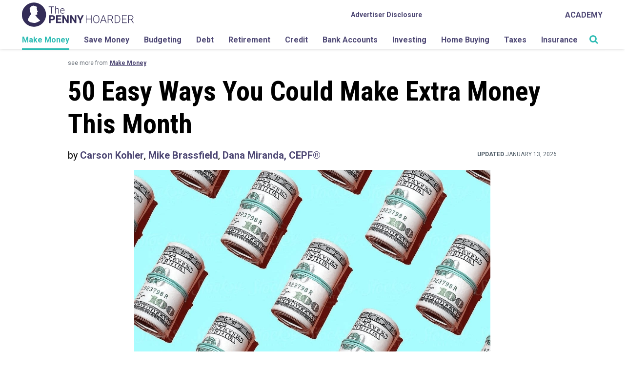

--- FILE ---
content_type: text/html; charset=UTF-8
request_url: https://www.thepennyhoarder.com/make-money/side-gigs/50-side-jobs-make-extra-money/?aff_id=333&aff_sub2=how-to-read-a-credit-report&rc=on-b1-2-145625&aff_sub=rc-on-b1-2-145625
body_size: 56515
content:

<!DOCTYPE html>
<html lang="en-US">

<head>

	<script>
		var isIE11 = !!(navigator.userAgent.match(/Trident/) && navigator.userAgent.match(/rv[ :]11/));
		if (isIE11) {
			ie_11_polyfills = [
				"https://cdnjs.cloudflare.com/ajax/libs/url-search-params/1.1.0/url-search-params.js",
				"https://cdn.jsdelivr.net/npm/url-polyfill@1.1.5/url-polyfill.min.js",
				"https://cdn.jsdelivr.net/npm/es6-promise@4/dist/es6-promise.min.js",
				"https://cdn.jsdelivr.net/npm/es6-promise@4/dist/es6-promise.auto.min.js",
				"https://cdnjs.cloudflare.com/ajax/libs/lazysizes/4.1.5/plugins/respimg/ls.respimg.min.js",
				"https://cdn.jsdelivr.net/bluebird/3.5.0/bluebird.min.js",
				"https://cdnjs.cloudflare.com/ajax/libs/fetch/2.0.3/fetch.js",
			];
			ie_11_polyfills.forEach(function(script_url, index) {
				var location = 'head';
				var script = document.createElement('script');
				script.src = script_url;
				document[location].appendChild(script);
			});
			if (!Array.prototype.includes) {
				Object.defineProperty(Array.prototype, 'includes', {
					value: function(valueToFind, fromIndex) {

						if (this == null) {
							throw new TypeError('"this" is null or not defined');
						}

						// 1. Let O be ? ToObject(this value).
						var o = Object(this);

						// 2. Let len be ? ToLength(? Get(O, "length")).
						var len = o.length >>> 0;

						// 3. If len is 0, return false.
						if (len === 0) {
							return false;
						}

						// 4. Let n be ? ToInteger(fromIndex).
						//    (If fromIndex is undefined, this step produces the value 0.)
						var n = fromIndex | 0;

						// 5. If n ≥ 0, then
						//  a. Let k be n.
						// 6. Else n < 0,
						//  a. Let k be len + n.
						//  b. If k < 0, let k be 0.
						var k = Math.max(n >= 0 ? n : len - Math.abs(n), 0);

						function sameValueZero(x, y) {
							return x === y || (typeof x === 'number' && typeof y === 'number' && isNaN(x) && isNaN(y));
						}

						// 7. Repeat, while k < len
						while (k < len) {
							// a. Let elementK be the result of ? Get(O, ! ToString(k)).
							// b. If SameValueZero(valueToFind, elementK) is true, return true.
							if (sameValueZero(o[k], valueToFind)) {
								return true;
							}
							// c. Increase k by 1. 
							k++;
						}

						// 8. Return false
						return false;
					}
				});
			}
			// .single-posts-recommended
		}
	</script>

	<meta charset="UTF-8">
	<meta name="viewport" content="width=device-width, initial-scale=1">
	<link rel="profile" href="http://gmpg.org/xfn/11">

	<!-- favicon -->
	<link rel="apple-touch-icon" sizes="57x57" href="https://cdn.thepennyhoarder.com/wp-content/themes/pennyhoarder/assets/images/apple-icon-57x57.png" />
	<link rel="apple-touch-icon" sizes="60x60" href="https://cdn.thepennyhoarder.com/wp-content/themes/pennyhoarder/assets/images/apple-icon-60x60.png" />
	<link rel="apple-touch-icon" sizes="72x72" href="https://cdn.thepennyhoarder.com/wp-content/themes/pennyhoarder/assets/images/apple-icon-72x72.png" />
	<link rel="apple-touch-icon" sizes="76x76" href="https://cdn.thepennyhoarder.com/wp-content/themes/pennyhoarder/assets/images/apple-icon-76x76.png" />
	<link rel="apple-touch-icon" sizes="114x114" href="https://cdn.thepennyhoarder.com/wp-content/themes/pennyhoarder/assets/images/apple-icon-114x114.png" />
	<link rel="apple-touch-icon" sizes="120x120" href="https://cdn.thepennyhoarder.com/wp-content/themes/pennyhoarder/assets/images/apple-icon-120x120.png" />
	<link rel="apple-touch-icon" sizes="144x144" href="https://cdn.thepennyhoarder.com/wp-content/themes/pennyhoarder/assets/images/apple-icon-144x144.png" />
	<link rel="apple-touch-icon" sizes="152x152" href="https://cdn.thepennyhoarder.com/wp-content/themes/pennyhoarder/assets/images/apple-icon-152x152.png" />
	<link rel="apple-touch-icon" sizes="180x180" href="https://cdn.thepennyhoarder.com/wp-content/themes/pennyhoarder/assets/images/apple-icon-180x180.png" />
	<link rel="shortcut icon" type="image/png" sizes="192x192"  href="https://cdn.thepennyhoarder.com/wp-content/themes/pennyhoarder/assets/images/android-icon-192x192.png" />
	<link rel="shortcut icon" type="image/png" sizes="32x32" href="https://cdn.thepennyhoarder.com/wp-content/themes/pennyhoarder/assets/images/favicon-32x32.png" />
	<link rel="shortcut icon" type="image/png" sizes="96x96" href="https://cdn.thepennyhoarder.com/wp-content/themes/pennyhoarder/assets/images/favicon-96x96.png" />
	<link rel="shortcut icon" type="image/png" sizes="16x16" href="https://cdn.thepennyhoarder.com/wp-content/themes/pennyhoarder/assets/images/favicon-16x16.png" />
	<link rel="shortcut icon" type="image/png" href="https://www.thepennyhoarder.com/favicon.png" />
	<link rel="manifest" href="https://cdn.thepennyhoarder.com/wp-content/themes/pennyhoarder/assets/images/manifest.json" />
	<meta name="msapplication-TileColor" content="#ffffff" />
	<meta name="msapplication-TileImage" content="https://cdn.thepennyhoarder.com/wp-content/themes/pennyhoarder/assets/images/ms-icon-144x144.png" />
	<meta name="theme-color" content="#ffffff" />
	<meta property="fb:app_id" content="451203841701311" />
		
	<script type="text/javascript">

	// get variables 
		var get_browser_query_parameter = function get_browser_query_parameter(target_get_variable) {
			var page_query_string = decodeURIComponent(window.location.search.substring(1)),
			get_variables = page_query_string.split('&'),
			query_variable,
			i;
			for (i = 0; i < get_variables.length; i++) {
				query_variable = get_variables[i].split('=');
				if (query_variable[0] === target_get_variable) {
					return query_variable[1] === undefined ? true : query_variable[1];
				}
			}
			return false;
		};

	// TPH logging method
		function logThis() {
			if ( typeof arguments != 'undefined' && get_browser_query_parameter('debug') ) {
				for (var i = 0; i < arguments.length; i++) {
					console.log("DEBUG ["+typeof arguments[i]+"]", arguments[i] );
				}
			}
		}

	// Lets make the current post ID accessible to every other function in JS.
	const current_post_id = '30190';

	var traffic_is_snapchat_traffic;
</script>

	<!-- All Tracking Functions -->
		<script>
			/*<![CDATA[*/

				traffic_is_snapchat_traffic = 
				false				;

				function load_tracking_tags() {

					// GTM environment based on subdomain.
					var gtm_container_env = '';
					logThis('Using gtm container '+ gtm_container_env);

					// Google Tag Manager
						(function(w,d,s,l,i){w[l]=w[l]||[];w[l].push({'gtm.start':
new Date().getTime(),event:'gtm.js'});var f=d.getElementsByTagName(s)[0],
j=d.createElement(s),dl=l!='dataLayer'?'&l='+l:'';j.async=true;j.src=
'https://www.googletagmanager.com/gtm.js?id='+i+dl;f.parentNode.insertBefore(j,f);
})(window,document,'script','dataLayer','GTM-MCZFH9NP');


					
				} // end of load_tracking_tags()

				if (typeof traffic_is_snapchat_traffic != 'undefined' && traffic_is_snapchat_traffic != false) {

					// function name defined by snapchat, DO NOT CHANGE
					// when a visitor first comes from a snapchat advertisement, do this
					function onSnapchatPageShow() {
						load_tracking_tags();
					}

					// function name defined by snapchat, DO NOT CHANGE
					// when a visitor leaves our site after entering from a snapchat advertisement, do this
					function onSnapchatPageHide() {
					}

				} else {
					load_tracking_tags();
				}

			/*]]>*/
		</script>
		<noscript><iframe src="https://www.googletagmanager.com/ns.html?id=GTM-MCZFH9NP"
height="0" width="0" style="display:none;visibility:hidden"></iframe></noscript>
	
	<script>
    const tph = {};
tph.loaded = false;

tph.load = function(totalMiliSecondsToWait) {
    return new Promise(function(resolve, reject) {
        if (tph.loaded) {
            return resolve(true);
        } else {
            if (typeof totalMiliSecondsToWait == 'undefined' || isNaN(parseInt(totalMiliSecondsToWait))) {
                var totalMiliSecondsToWait = 3000;
            } else {
                totalMiliSecondsToWait = parseInt(totalMiliSecondsToWait)
            }

            var msPerLoop = 50;
            var totalLoops = totalMiliSecondsToWait / msPerLoop
            var loopCheck = 0;
            var tphReadyCheck = setInterval(function() {
                if (typeof tph.utility != 'undefined' && typeof tph.utility.get_param_from_string != 'undefined') {
                    clearInterval(tphReadyCheck)
                    tph.loaded = true;
                    return resolve(true)
                } else {
                    loopCheck++;
                    if (loopCheck == totalLoops) {
                        clearInterval(tphReadyCheck)
                        var message = "TPH variable not ready for use! :(";
                        return reject(message)
                    }
                }
            }, msPerLoop);
        }
    });
}

// USAGE
/*
    tph.load().then(function() {
        // execute code here that relies upon the variablt tph
    }).catch(function(error) {
        console.log("Error loading the tph utility class")
        console.log(error)
    });
*/</script>

<!-- PARSELY META TAGS START -->

		<meta name="parsely-title" content="50 Easy Ways You Could Make Extra Money This Month" />
				<meta name="parsely-type" content="post" />
			<meta name="parsely-image-url" content="https://cdn.thepennyhoarder.com/wp-content/uploads/2018/05/03160950/image-129-1024x683.jpg" />
			<meta name="parsely-post-id" content="30190" />
			<meta name="parsely-pub-date" content="2024-04-09T19:55:00-04:00" />
			<meta name="parsely-section" content="side gigs" />
			<meta name="parsely-author" content="Carson Kohler" />
			<meta name="parsely-tags" content="side gigs,display on discourse topics,donotsyndicate,evergreen,power" />
		<!-- PARSELY META TAGS END -->

<!-- SOCIAL PROFILE SCHEMA MARKUP START -->

<script type="application/ld+json">{"@context":"https://schema.org","@type":"Organization","url":"https://www.thepennyhoarder.com","sameAs":["https://twitter.com/thepennyhoarder","https://www.facebook.com/thepennyhoarder","https://www.instagram.com/thepennyhoarder/","https://www.pinterest.com/thepennyhoarder/","https://www.youtube.com/c/thepennyhoarder","https://www.linkedin.com/company/thepennyhoarder","https://en.wikipedia.org/wiki/The_Penny_Hoarder"],"name":"The Penny Hoarder","logo":{"@type":"ImageObject","url":"https://www.thepennyhoarder.com/app/themes/pennyhoarder/assets/images/logo.png","width":"720px","height":"156px"}}</script><!-- SOCIAL PROFILE SCHEMA MARKUP END -->

<!-- PAGE SCHEMA MARKUP START -->

<script type="application/ld+json">{"@context": "https://schema.org","@type": "Article","headline": "50 Easy Ways You Could Make Extra Money This Month","url": "","articleSection": "side gigs","keywords": "side gigs,display on discourse topics,donotsyndicate,evergreen,power","image": "https://cdn.thepennyhoarder.com/wp-content/uploads/2018/05/03160950/image-129.jpg","datePublished": "2024-04-09T19:55:00-04:00","author": {"@type":"Person","name":"Carson Kohler","url":"https:\/\/www.thepennyhoarder.com\/author\/carson-kohler\/","jobTitle":"Staff Writer","description":"Carson Kohler is a former staff writer\/editor at The Penny Hoarder."},"dateModified": "2026-01-13T10:50:57-05:00","mainEntityOfPage":{"@type":"WebPage","@id":"https://www.thepennyhoarder.com"},"publisher":{"@type":"Organization","name":"The Penny Hoarder","logo":{"@type":"ImageObject","url":"https://www.thepennyhoarder.com/app/themes/pennyhoarder/assets/images/logo.png","width":"720px","height":"156px"}}}</script><!-- PAGE SCHEMA MARKUP END -->

<!-- TPH META TAGS START -->

<meta property='canonical' content='https://www.thepennyhoarder.com/make-money/side-gigs/50-side-jobs-make-extra-money/' /> 

<meta property='og:description' content='Ready to pad your bank account?  We found 50 ways to make money you might not know about…' /> 

<meta property='og:site_name' content='The Penny Hoarder' /> 

<meta property='og:type' content='article' /> 

<meta property='og:title' content='50 Easy Ways You Could Make Extra Money This Month' /> 

<meta property='og:url' content='https://www.thepennyhoarder.com/make-money/side-gigs/50-side-jobs-make-extra-money/' /> 

<meta property='og:locale' content='en_US' /> 

<meta property='og:image' content='https://cdn.thepennyhoarder.com/wp-content/uploads/2018/05/03160950/image-129-1024x683.jpg' /> 

<meta property='og:image:width' content='1024' /> 

<meta property='og:image:height' content='683' /> 

<meta property='article:published_time' content='2024-04-09T19:55:00-04:00' /> 

<meta property='article:modified_time' content='2026-01-13T10:50:57-05:00' /> 

<meta property='article:publisher' content='https://www.thepennyhoarder.com/' /> 

<meta property='article:section' content='Make Money' /> 

<meta property='article:section' content='Side Gigs' /> 

<meta property='article:tag' content='make money' /> 

<meta property='article:tag' content='side gigs' /> 

<meta property='article:tag' content='display on discourse topics' /> 

<meta property='article:tag' content='donotsyndicate' /> 

<meta property='article:tag' content='evergreen' /> 

<meta property='article:tag' content='power' /> 

<meta property='tph_tealium_post_author' content='Carson Kohler' /> 

<meta property='tph_tealium_post_category' content='make money,side gigs' /> 

<meta property='tph_tealium_post_modified_date' content='2026/01/13' /> 

<meta property='tph_tealium_post_date' content='2024/04/09' /> 

<meta property='tph_tealium_post_id' content='30190' /> 

<meta property='tph_tealium_post_tags' content='display on discourse topics,donotsyndicate,evergreen,power' /> 

<meta property='tph_tealium_post_editorial_tags' content='' /> 

<meta name='keywords' content='make money, side gigs, display on discourse topics, donotsyndicate, evergreen, power' /> 

<meta name='twitter:card' content='summary_large_image' /> 

<meta name='twitter:title' content='50 Easy Ways You Could Make Extra Money This Month' /> 

<meta name='twitter:description' content='Ready to pad your bank account?  We found 50 ways to make money you might not know about…' /> 

<meta name='twitter:image:src' content='https://cdn.thepennyhoarder.com/wp-content/uploads/2018/05/03160950/image-129-1024x683.jpg' /> 

<meta name='twitter:image:width' content='1024' /> 

<meta name='twitter:image:height' content='683' /> 

<meta name='dcterms.creator' content='Carson Kohler' /> 

<meta name='dcterms.title' content='50 Easy Ways You Could Make Extra Money This Month' /> 

<meta name='dcterms.identifier' content='https://www.thepennyhoarder.com/make-money/side-gigs/50-side-jobs-make-extra-money/' /> 

<meta name='dcterms.created' content='2024-04-09T19:55:00-04:00' /> 

<meta name='dcterms.available' content='2024-04-09T19:55:00-04:00' /> 

<meta name='dcterms.modified' content='2026-01-13T10:50:57-05:00' /> 

<meta name='dcterms.description' content='Ready to pad your bank account?  We found 50 ways to make money you might not know about…' /> 

<meta name='dcterms.subject' content='make money' /> 

<meta name='dcterms.subject' content='side gigs' /> 

<meta name='dcterms.subject' content='display on discourse topics' /> 

<meta name='dcterms.subject' content='donotsyndicate' /> 

<meta name='dcterms.subject' content='evergreen' /> 

<meta name='dcterms.subject' content='power' /> 

<meta name='dcterms.type' content='Text' /> 

<meta name='dcterms.format' content='text/html' /> 

<meta name='dcterms.language' content='en-US' /> 

<meta name='dcterms.publisher' content='https://www.thepennyhoarder.com/' /> 

<meta name='dcterms.coverage' content='World' /> 

<meta name='dcterms.hasPart' content='https://www.thepennyhoarder.com/make-money/side-gigs/50-side-jobs-make-extra-money/' /> 

<link rel="publisher" type="text/html" title="The Penny Hoarder" href="https://www.thepennyhoarder.com" />
<link rel="author" type="text/html" title="Carson Kohler" href="https://www.thepennyhoarder.com/author/carson-kohler/" />
<meta itemprop="caption" content="" />
<meta name="google-site-verification" content="fRYCVCdJXiRot2xIDXc-2qSScyr6tOCYixrScsSshos" />
<!-- Microsoft Meta Tags for Windows Tiles -->
<meta name="application-name" content="The Penny Hoarder"/>
<!-- End Microsoft Meta Tags for Windows Tiles -->

<!-- FB Instant Articles -->
<meta property="fb:pages" content="173032699386730" />
<meta rel='last:cached' content="January 21, 2026 15:52:57 - 1769010777" />
<meta rel='time:unix' content="1769010777" />
<meta rel='date:today' content="2026-01-21" />
<meta rel='currentDomain' content="https://www.thepennyhoarder.com" />
<meta rel='url:full' content="https://www.thepennyhoarder.com/make-money/side-gigs/50-side-jobs-make-extra-money/?aff_id=333&aff_sub2=how-to-read-a-credit-report&rc=on-b1-2-145625&aff_sub=rc-on-b1-2-145625" />
<meta rel='url:partial' content="https://www.thepennyhoarder.com/make-money/side-gigs/50-side-jobs-make-extra-money/" />
<meta rel='url:query' content="aff_id=333&aff_sub2=how-to-read-a-credit-report&rc=on-b1-2-145625&aff_sub=rc-on-b1-2-145625" />
<meta rel='email:yesmail' content='false' />

<!-- End FB Instant Articles -->

<!-- Google Site Verification -->
<meta name="google-site-verification" content="fRYCVCdJXiRot2xIDXc-2qSScyr6tOCYixrScsSshos" />
<!-- End Google Site Verification -->

<meta name="Googlebot-News" content="noindex, nofollow">
<!-- TPH META TAGS END -->

	<!-- No index for attachments and dev tools category / param exclusion. -->
	<META NAME="ROBOTS" CONTENT="NOINDEX">


	<!--[if lt IE 9]>
	<script type="text/javascript" src="https://www.thepennyhoarder.com/app/themes/pennyhoarder/js/ie.js"></script>
	<![endif]-->

	<meta name='robots' content='index, follow, max-snippet:-1, max-image-preview:large, max-video-preview:-1' />

	<!-- This site is optimized with the Yoast SEO plugin v23.9 - https://yoast.com/wordpress/plugins/seo/ -->
	<title>50 Easy Ways to Make Extra Money on the Side in 2025</title>
	<meta name="description" content="Here are 50 creative ways to make money this month. Scratch off free lottery tickets, take pictures of receipts, watch movie previews &amp; many more!" />
	<link rel="canonical" href="https://www.thepennyhoarder.com/make-money/side-gigs/50-side-jobs-make-extra-money/" />
	<meta name="twitter:label1" content="Written by" />
	<meta name="twitter:data1" content="Carson Kohler" />
	<meta name="twitter:label2" content="Est. reading time" />
	<meta name="twitter:data2" content="41 minutes" />
	<script type="application/ld+json" class="yoast-schema-graph">{"@context":"https://schema.org","@graph":[{"@type":"WebPage","@id":"https://www.thepennyhoarder.com/make-money/side-gigs/50-side-jobs-make-extra-money/","url":"https://www.thepennyhoarder.com/make-money/side-gigs/50-side-jobs-make-extra-money/","name":"50 Easy Ways to Make Extra Money on the Side in 2025","isPartOf":{"@id":"https://www.thepennyhoarder.com/#website"},"primaryImageOfPage":{"@id":"https://www.thepennyhoarder.com/make-money/side-gigs/50-side-jobs-make-extra-money/#primaryimage"},"image":{"@id":"https://www.thepennyhoarder.com/make-money/side-gigs/50-side-jobs-make-extra-money/#primaryimage"},"thumbnailUrl":"https://cdn.thepennyhoarder.com/wp-content/uploads/2018/05/03160950/image-129.jpg","datePublished":"2024-04-09T23:55:00+00:00","dateModified":"2026-01-13T15:50:57+00:00","author":{"@id":"https://www.thepennyhoarder.com/#/schema/person/070faa79e0df52fcfe98fe1b69b10aee"},"description":"Here are 50 creative ways to make money this month. Scratch off free lottery tickets, take pictures of receipts, watch movie previews & many more!","breadcrumb":{"@id":"https://www.thepennyhoarder.com/make-money/side-gigs/50-side-jobs-make-extra-money/#breadcrumb"},"inLanguage":"en-US","potentialAction":[{"@type":"ReadAction","target":["https://www.thepennyhoarder.com/make-money/side-gigs/50-side-jobs-make-extra-money/"]}]},{"@type":"ImageObject","inLanguage":"en-US","@id":"https://www.thepennyhoarder.com/make-money/side-gigs/50-side-jobs-make-extra-money/#primaryimage","url":"https://cdn.thepennyhoarder.com/wp-content/uploads/2018/05/03160950/image-129.jpg","contentUrl":"https://cdn.thepennyhoarder.com/wp-content/uploads/2018/05/03160950/image-129.jpg","width":1200,"height":800,"caption":"cash money bank accounts"},{"@type":"BreadcrumbList","@id":"https://www.thepennyhoarder.com/make-money/side-gigs/50-side-jobs-make-extra-money/#breadcrumb","itemListElement":[{"@type":"ListItem","position":1,"name":"Home","item":"https://www.thepennyhoarder.com/"},{"@type":"ListItem","position":2,"name":"50 Easy Ways You Could Make Extra Money This Month"}]},{"@type":"WebSite","@id":"https://www.thepennyhoarder.com/#website","url":"https://www.thepennyhoarder.com/","name":"The Penny Hoarder","description":"","potentialAction":[{"@type":"SearchAction","target":{"@type":"EntryPoint","urlTemplate":"https://www.thepennyhoarder.com/?s={search_term_string}"},"query-input":{"@type":"PropertyValueSpecification","valueRequired":true,"valueName":"search_term_string"}}],"inLanguage":"en-US"},{"@type":"Person","@id":"https://www.thepennyhoarder.com/#/schema/person/070faa79e0df52fcfe98fe1b69b10aee","name":"Carson Kohler","description":"Carson Kohler is a former staff writer/editor at The Penny Hoarder.","sameAs":["https://x.com/CarsonKohler"],"url":"https://www.thepennyhoarder.com/author/carson-kohler/"}]}</script>
	<!-- / Yoast SEO plugin. -->


<link rel='dns-prefetch' href='//www.thepennyhoarder.com' />
<link rel='dns-prefetch' href='//cdnjs.cloudflare.com' />
<link rel='dns-prefetch' href='//fonts.googleapis.com' />
<!-- thepennyhoarder.com is managing ads with Advanced Ads 1.46.0 --><script id="thepe-ready">
			window.advanced_ads_ready=function(e,a){a=a||"complete";var d=function(e){return"interactive"===a?"loading"!==e:"complete"===e};d(document.readyState)?e():document.addEventListener("readystatechange",(function(a){d(a.target.readyState)&&e()}),{once:"interactive"===a})},window.advanced_ads_ready_queue=window.advanced_ads_ready_queue||[];		</script>
		<link rel='stylesheet' id='wp-block-library-css' href='https://www.thepennyhoarder.com/wp/wp-includes/css/dist/block-library/style.min.css?ver=6.5.2' type='text/css' media='all' />
<link rel='stylesheet' id='wp-offers-block-css' href='https://www.thepennyhoarder.com/app/plugins/wp-offers/public/css/block.min.css?ver=1.1.3' type='text/css' media='all' />
<style id='classic-theme-styles-inline-css' type='text/css'>/*! This file is auto-generated */
.wp-block-button__link{color:#fff;background-color:#32373c;border-radius:9999px;box-shadow:none;text-decoration:none;padding:calc(.667em + 2px) calc(1.333em + 2px);font-size:1.125em}.wp-block-file__button{background:#32373c;color:#fff;text-decoration:none}</style>
<style id='global-styles-inline-css' type='text/css'>body{--wp--preset--color--black:#000000;--wp--preset--color--cyan-bluish-gray:#abb8c3;--wp--preset--color--white:#ffffff;--wp--preset--color--pale-pink:#f78da7;--wp--preset--color--vivid-red:#cf2e2e;--wp--preset--color--luminous-vivid-orange:#ff6900;--wp--preset--color--luminous-vivid-amber:#fcb900;--wp--preset--color--light-green-cyan:#7bdcb5;--wp--preset--color--vivid-green-cyan:#00d084;--wp--preset--color--pale-cyan-blue:#8ed1fc;--wp--preset--color--vivid-cyan-blue:#0693e3;--wp--preset--color--vivid-purple:#9b51e0;--wp--preset--gradient--vivid-cyan-blue-to-vivid-purple:linear-gradient(135deg,rgba(6,147,227,1) 0%,rgb(155,81,224) 100%);--wp--preset--gradient--light-green-cyan-to-vivid-green-cyan:linear-gradient(135deg,rgb(122,220,180) 0%,rgb(0,208,130) 100%);--wp--preset--gradient--luminous-vivid-amber-to-luminous-vivid-orange:linear-gradient(135deg,rgba(252,185,0,1) 0%,rgba(255,105,0,1) 100%);--wp--preset--gradient--luminous-vivid-orange-to-vivid-red:linear-gradient(135deg,rgba(255,105,0,1) 0%,rgb(207,46,46) 100%);--wp--preset--gradient--very-light-gray-to-cyan-bluish-gray:linear-gradient(135deg,rgb(238,238,238) 0%,rgb(169,184,195) 100%);--wp--preset--gradient--cool-to-warm-spectrum:linear-gradient(135deg,rgb(74,234,220) 0%,rgb(151,120,209) 20%,rgb(207,42,186) 40%,rgb(238,44,130) 60%,rgb(251,105,98) 80%,rgb(254,248,76) 100%);--wp--preset--gradient--blush-light-purple:linear-gradient(135deg,rgb(255,206,236) 0%,rgb(152,150,240) 100%);--wp--preset--gradient--blush-bordeaux:linear-gradient(135deg,rgb(254,205,165) 0%,rgb(254,45,45) 50%,rgb(107,0,62) 100%);--wp--preset--gradient--luminous-dusk:linear-gradient(135deg,rgb(255,203,112) 0%,rgb(199,81,192) 50%,rgb(65,88,208) 100%);--wp--preset--gradient--pale-ocean:linear-gradient(135deg,rgb(255,245,203) 0%,rgb(182,227,212) 50%,rgb(51,167,181) 100%);--wp--preset--gradient--electric-grass:linear-gradient(135deg,rgb(202,248,128) 0%,rgb(113,206,126) 100%);--wp--preset--gradient--midnight:linear-gradient(135deg,rgb(2,3,129) 0%,rgb(40,116,252) 100%);--wp--preset--font-size--small:13px;--wp--preset--font-size--medium:20px;--wp--preset--font-size--large:36px;--wp--preset--font-size--x-large:42px;--wp--preset--spacing--20:0.44rem;--wp--preset--spacing--30:0.67rem;--wp--preset--spacing--40:1rem;--wp--preset--spacing--50:1.5rem;--wp--preset--spacing--60:2.25rem;--wp--preset--spacing--70:3.38rem;--wp--preset--spacing--80:5.06rem;--wp--preset--shadow--natural:6px 6px 9px rgba(0, 0, 0, 0.2);--wp--preset--shadow--deep:12px 12px 50px rgba(0, 0, 0, 0.4);--wp--preset--shadow--sharp:6px 6px 0px rgba(0, 0, 0, 0.2);--wp--preset--shadow--outlined:6px 6px 0px -3px rgba(255, 255, 255, 1), 6px 6px rgba(0, 0, 0, 1);--wp--preset--shadow--crisp:6px 6px 0px rgba(0, 0, 0, 1)}:where(.is-layout-flex){gap:.5em}:where(.is-layout-grid){gap:.5em}body .is-layout-flow>.alignleft{float:left;margin-inline-start:0;margin-inline-end:2em}body .is-layout-flow>.alignright{float:right;margin-inline-start:2em;margin-inline-end:0}body .is-layout-flow>.aligncenter{margin-left:auto!important;margin-right:auto!important}body .is-layout-constrained>.alignleft{float:left;margin-inline-start:0;margin-inline-end:2em}body .is-layout-constrained>.alignright{float:right;margin-inline-start:2em;margin-inline-end:0}body .is-layout-constrained>.aligncenter{margin-left:auto!important;margin-right:auto!important}body .is-layout-constrained>:where(:not(.alignleft):not(.alignright):not(.alignfull)){max-width:var(--wp--style--global--content-size);margin-left:auto!important;margin-right:auto!important}body .is-layout-constrained>.alignwide{max-width:var(--wp--style--global--wide-size)}body .is-layout-flex{display:flex}body .is-layout-flex{flex-wrap:wrap;align-items:center}body .is-layout-flex>*{margin:0}body .is-layout-grid{display:grid}body .is-layout-grid>*{margin:0}:where(.wp-block-columns.is-layout-flex){gap:2em}:where(.wp-block-columns.is-layout-grid){gap:2em}:where(.wp-block-post-template.is-layout-flex){gap:1.25em}:where(.wp-block-post-template.is-layout-grid){gap:1.25em}.has-black-color{color:var(--wp--preset--color--black)!important}.has-cyan-bluish-gray-color{color:var(--wp--preset--color--cyan-bluish-gray)!important}.has-white-color{color:var(--wp--preset--color--white)!important}.has-pale-pink-color{color:var(--wp--preset--color--pale-pink)!important}.has-vivid-red-color{color:var(--wp--preset--color--vivid-red)!important}.has-luminous-vivid-orange-color{color:var(--wp--preset--color--luminous-vivid-orange)!important}.has-luminous-vivid-amber-color{color:var(--wp--preset--color--luminous-vivid-amber)!important}.has-light-green-cyan-color{color:var(--wp--preset--color--light-green-cyan)!important}.has-vivid-green-cyan-color{color:var(--wp--preset--color--vivid-green-cyan)!important}.has-pale-cyan-blue-color{color:var(--wp--preset--color--pale-cyan-blue)!important}.has-vivid-cyan-blue-color{color:var(--wp--preset--color--vivid-cyan-blue)!important}.has-vivid-purple-color{color:var(--wp--preset--color--vivid-purple)!important}.has-black-background-color{background-color:var(--wp--preset--color--black)!important}.has-cyan-bluish-gray-background-color{background-color:var(--wp--preset--color--cyan-bluish-gray)!important}.has-white-background-color{background-color:var(--wp--preset--color--white)!important}.has-pale-pink-background-color{background-color:var(--wp--preset--color--pale-pink)!important}.has-vivid-red-background-color{background-color:var(--wp--preset--color--vivid-red)!important}.has-luminous-vivid-orange-background-color{background-color:var(--wp--preset--color--luminous-vivid-orange)!important}.has-luminous-vivid-amber-background-color{background-color:var(--wp--preset--color--luminous-vivid-amber)!important}.has-light-green-cyan-background-color{background-color:var(--wp--preset--color--light-green-cyan)!important}.has-vivid-green-cyan-background-color{background-color:var(--wp--preset--color--vivid-green-cyan)!important}.has-pale-cyan-blue-background-color{background-color:var(--wp--preset--color--pale-cyan-blue)!important}.has-vivid-cyan-blue-background-color{background-color:var(--wp--preset--color--vivid-cyan-blue)!important}.has-vivid-purple-background-color{background-color:var(--wp--preset--color--vivid-purple)!important}.has-black-border-color{border-color:var(--wp--preset--color--black)!important}.has-cyan-bluish-gray-border-color{border-color:var(--wp--preset--color--cyan-bluish-gray)!important}.has-white-border-color{border-color:var(--wp--preset--color--white)!important}.has-pale-pink-border-color{border-color:var(--wp--preset--color--pale-pink)!important}.has-vivid-red-border-color{border-color:var(--wp--preset--color--vivid-red)!important}.has-luminous-vivid-orange-border-color{border-color:var(--wp--preset--color--luminous-vivid-orange)!important}.has-luminous-vivid-amber-border-color{border-color:var(--wp--preset--color--luminous-vivid-amber)!important}.has-light-green-cyan-border-color{border-color:var(--wp--preset--color--light-green-cyan)!important}.has-vivid-green-cyan-border-color{border-color:var(--wp--preset--color--vivid-green-cyan)!important}.has-pale-cyan-blue-border-color{border-color:var(--wp--preset--color--pale-cyan-blue)!important}.has-vivid-cyan-blue-border-color{border-color:var(--wp--preset--color--vivid-cyan-blue)!important}.has-vivid-purple-border-color{border-color:var(--wp--preset--color--vivid-purple)!important}.has-vivid-cyan-blue-to-vivid-purple-gradient-background{background:var(--wp--preset--gradient--vivid-cyan-blue-to-vivid-purple)!important}.has-light-green-cyan-to-vivid-green-cyan-gradient-background{background:var(--wp--preset--gradient--light-green-cyan-to-vivid-green-cyan)!important}.has-luminous-vivid-amber-to-luminous-vivid-orange-gradient-background{background:var(--wp--preset--gradient--luminous-vivid-amber-to-luminous-vivid-orange)!important}.has-luminous-vivid-orange-to-vivid-red-gradient-background{background:var(--wp--preset--gradient--luminous-vivid-orange-to-vivid-red)!important}.has-very-light-gray-to-cyan-bluish-gray-gradient-background{background:var(--wp--preset--gradient--very-light-gray-to-cyan-bluish-gray)!important}.has-cool-to-warm-spectrum-gradient-background{background:var(--wp--preset--gradient--cool-to-warm-spectrum)!important}.has-blush-light-purple-gradient-background{background:var(--wp--preset--gradient--blush-light-purple)!important}.has-blush-bordeaux-gradient-background{background:var(--wp--preset--gradient--blush-bordeaux)!important}.has-luminous-dusk-gradient-background{background:var(--wp--preset--gradient--luminous-dusk)!important}.has-pale-ocean-gradient-background{background:var(--wp--preset--gradient--pale-ocean)!important}.has-electric-grass-gradient-background{background:var(--wp--preset--gradient--electric-grass)!important}.has-midnight-gradient-background{background:var(--wp--preset--gradient--midnight)!important}.has-small-font-size{font-size:var(--wp--preset--font-size--small)!important}.has-medium-font-size{font-size:var(--wp--preset--font-size--medium)!important}.has-large-font-size{font-size:var(--wp--preset--font-size--large)!important}.has-x-large-font-size{font-size:var(--wp--preset--font-size--x-large)!important}.wp-block-navigation a:where(:not(.wp-element-button)){color:inherit}:where(.wp-block-post-template.is-layout-flex){gap:1.25em}:where(.wp-block-post-template.is-layout-grid){gap:1.25em}:where(.wp-block-columns.is-layout-flex){gap:2em}:where(.wp-block-columns.is-layout-grid){gap:2em}.wp-block-pullquote{font-size:1.5em;line-height:1.6}</style>
<link rel='stylesheet' id='offer-callout-bubble-style-css' href='https://www.thepennyhoarder.com/app/mu-plugins/tph/plugins/offer-callout-bubble/build/style-index.css?ver=1764792055' type='text/css' media='all' />
<link rel='stylesheet' id='siq_custom_css-css' href='https://www.thepennyhoarder.com/app/mu-plugins/tph/plugins/search-iq-customizations/css/search-iq-custom.css?ver=1764792055' type='text/css' media='all' />
<link rel='stylesheet' id='tph-table-press-styles-css' href='https://www.thepennyhoarder.com/app/mu-plugins/tph/plugins/tph-table-press-shortcodes/css/style.css?ver=1764792055' type='text/css' media='all' />
<link rel='stylesheet' id='credit-card-compliance-css' href='https://www.thepennyhoarder.com/app/plugins/credit-card-compliance/public/css/credit-card-compliance-public.css?ver=1.1.1' type='text/css' media='all' />
<link rel='stylesheet' id='cta_banner_editor_css-css' href='https://www.thepennyhoarder.com/app/plugins/tph-general-functions/cta-banner-editor/public/assets/css/cta-banner-editor.css?ver=1764792055' type='text/css' media='all' />
<link rel='stylesheet' id='tph-mapi-css' href='https://www.thepennyhoarder.com/app/plugins/tph-mapi/public/css/tph-mapi-public.css?ver=1.0.4' type='text/css' media='all' />
<link rel='stylesheet' id='wp-credit-card-info-block-css' href='https://www.thepennyhoarder.com/app/plugins/wp-credit-card-info-block/public/css/wp-credit-card-info-block-public.css?ver=1.1.0' type='text/css' media='all' />
<link rel='stylesheet' id='wp-disclaimers-css' href='https://www.thepennyhoarder.com/app/plugins/wp-disclaimers/public/css/wp-disclaimers-public.css?ver=1.3.3' type='text/css' media='all' />
<style id="penny-ovo-font-css" media="none" onload="if(media!='all')media='all'">/* cyrillic-ext */
@font-face {
  font-family: 'Arimo';
  font-style: normal;
  font-weight: 400;
  font-display: swap;
  src: url(/fonts.gstatic.com/s/arimo/v35/P5sfzZCDf9_T_3cV7NCUECyoxNk37cxcDRrBdwcoaaQwpBQ.woff2) format('woff2');
  unicode-range: U+0460-052F, U+1C80-1C8A, U+20B4, U+2DE0-2DFF, U+A640-A69F, U+FE2E-FE2F;
}
/* cyrillic */
@font-face {
  font-family: 'Arimo';
  font-style: normal;
  font-weight: 400;
  font-display: swap;
  src: url(/fonts.gstatic.com/s/arimo/v35/P5sfzZCDf9_T_3cV7NCUECyoxNk37cxcBBrBdwcoaaQwpBQ.woff2) format('woff2');
  unicode-range: U+0301, U+0400-045F, U+0490-0491, U+04B0-04B1, U+2116;
}
/* greek-ext */
@font-face {
  font-family: 'Arimo';
  font-style: normal;
  font-weight: 400;
  font-display: swap;
  src: url(/fonts.gstatic.com/s/arimo/v35/P5sfzZCDf9_T_3cV7NCUECyoxNk37cxcDBrBdwcoaaQwpBQ.woff2) format('woff2');
  unicode-range: U+1F00-1FFF;
}
/* greek */
@font-face {
  font-family: 'Arimo';
  font-style: normal;
  font-weight: 400;
  font-display: swap;
  src: url(/fonts.gstatic.com/s/arimo/v35/P5sfzZCDf9_T_3cV7NCUECyoxNk37cxcAxrBdwcoaaQwpBQ.woff2) format('woff2');
  unicode-range: U+0370-0377, U+037A-037F, U+0384-038A, U+038C, U+038E-03A1, U+03A3-03FF;
}
/* hebrew */
@font-face {
  font-family: 'Arimo';
  font-style: normal;
  font-weight: 400;
  font-display: swap;
  src: url(/fonts.gstatic.com/s/arimo/v35/P5sfzZCDf9_T_3cV7NCUECyoxNk37cxcAhrBdwcoaaQwpBQ.woff2) format('woff2');
  unicode-range: U+0307-0308, U+0590-05FF, U+200C-2010, U+20AA, U+25CC, U+FB1D-FB4F;
}
/* vietnamese */
@font-face {
  font-family: 'Arimo';
  font-style: normal;
  font-weight: 400;
  font-display: swap;
  src: url(/fonts.gstatic.com/s/arimo/v35/P5sfzZCDf9_T_3cV7NCUECyoxNk37cxcDxrBdwcoaaQwpBQ.woff2) format('woff2');
  unicode-range: U+0102-0103, U+0110-0111, U+0128-0129, U+0168-0169, U+01A0-01A1, U+01AF-01B0, U+0300-0301, U+0303-0304, U+0308-0309, U+0323, U+0329, U+1EA0-1EF9, U+20AB;
}
/* latin-ext */
@font-face {
  font-family: 'Arimo';
  font-style: normal;
  font-weight: 400;
  font-display: swap;
  src: url(/fonts.gstatic.com/s/arimo/v35/P5sfzZCDf9_T_3cV7NCUECyoxNk37cxcDhrBdwcoaaQwpBQ.woff2) format('woff2');
  unicode-range: U+0100-02BA, U+02BD-02C5, U+02C7-02CC, U+02CE-02D7, U+02DD-02FF, U+0304, U+0308, U+0329, U+1D00-1DBF, U+1E00-1E9F, U+1EF2-1EFF, U+2020, U+20A0-20AB, U+20AD-20C0, U+2113, U+2C60-2C7F, U+A720-A7FF;
}
/* latin */
@font-face {
  font-family: 'Arimo';
  font-style: normal;
  font-weight: 400;
  font-display: swap;
  src: url(/fonts.gstatic.com/s/arimo/v35/P5sfzZCDf9_T_3cV7NCUECyoxNk37cxcABrBdwcoaaQw.woff2) format('woff2');
  unicode-range: U+0000-00FF, U+0131, U+0152-0153, U+02BB-02BC, U+02C6, U+02DA, U+02DC, U+0304, U+0308, U+0329, U+2000-206F, U+20AC, U+2122, U+2191, U+2193, U+2212, U+2215, U+FEFF, U+FFFD;
}
/* latin */
@font-face {
  font-family: 'Coustard';
  font-style: normal;
  font-weight: 400;
  font-display: swap;
  src: url(/fonts.gstatic.com/s/coustard/v17/3XFpErgg3YsZ5fqUU-UIt2TMR_Tc.woff2) format('woff2');
  unicode-range: U+0000-00FF, U+0131, U+0152-0153, U+02BB-02BC, U+02C6, U+02DA, U+02DC, U+0304, U+0308, U+0329, U+2000-206F, U+20AC, U+2122, U+2191, U+2193, U+2212, U+2215, U+FEFF, U+FFFD;
}
/* vietnamese */
@font-face {
  font-family: 'Crimson Text';
  font-style: italic;
  font-weight: 400;
  font-display: swap;
  src: url(/fonts.gstatic.com/s/crimsontext/v19/wlpogwHKFkZgtmSR3NB0oRJfajheK_Z_3rhHR6s.woff2) format('woff2');
  unicode-range: U+0102-0103, U+0110-0111, U+0128-0129, U+0168-0169, U+01A0-01A1, U+01AF-01B0, U+0300-0301, U+0303-0304, U+0308-0309, U+0323, U+0329, U+1EA0-1EF9, U+20AB;
}
/* latin-ext */
@font-face {
  font-family: 'Crimson Text';
  font-style: italic;
  font-weight: 400;
  font-display: swap;
  src: url(/fonts.gstatic.com/s/crimsontext/v19/wlpogwHKFkZgtmSR3NB0oRJfajhfK_Z_3rhHR6s.woff2) format('woff2');
  unicode-range: U+0100-02BA, U+02BD-02C5, U+02C7-02CC, U+02CE-02D7, U+02DD-02FF, U+0304, U+0308, U+0329, U+1D00-1DBF, U+1E00-1E9F, U+1EF2-1EFF, U+2020, U+20A0-20AB, U+20AD-20C0, U+2113, U+2C60-2C7F, U+A720-A7FF;
}
/* latin */
@font-face {
  font-family: 'Crimson Text';
  font-style: italic;
  font-weight: 400;
  font-display: swap;
  src: url(/fonts.gstatic.com/s/crimsontext/v19/wlpogwHKFkZgtmSR3NB0oRJfajhRK_Z_3rhH.woff2) format('woff2');
  unicode-range: U+0000-00FF, U+0131, U+0152-0153, U+02BB-02BC, U+02C6, U+02DA, U+02DC, U+0304, U+0308, U+0329, U+2000-206F, U+20AC, U+2122, U+2191, U+2193, U+2212, U+2215, U+FEFF, U+FFFD;
}
/* vietnamese */
@font-face {
  font-family: 'Crimson Text';
  font-style: normal;
  font-weight: 400;
  font-display: swap;
  src: url(/fonts.gstatic.com/s/crimsontext/v19/wlp2gwHKFkZgtmSR3NB0oRJfYAhTIfFd3IhG.woff2) format('woff2');
  unicode-range: U+0102-0103, U+0110-0111, U+0128-0129, U+0168-0169, U+01A0-01A1, U+01AF-01B0, U+0300-0301, U+0303-0304, U+0308-0309, U+0323, U+0329, U+1EA0-1EF9, U+20AB;
}
/* latin-ext */
@font-face {
  font-family: 'Crimson Text';
  font-style: normal;
  font-weight: 400;
  font-display: swap;
  src: url(/fonts.gstatic.com/s/crimsontext/v19/wlp2gwHKFkZgtmSR3NB0oRJfYQhTIfFd3IhG.woff2) format('woff2');
  unicode-range: U+0100-02BA, U+02BD-02C5, U+02C7-02CC, U+02CE-02D7, U+02DD-02FF, U+0304, U+0308, U+0329, U+1D00-1DBF, U+1E00-1E9F, U+1EF2-1EFF, U+2020, U+20A0-20AB, U+20AD-20C0, U+2113, U+2C60-2C7F, U+A720-A7FF;
}
/* latin */
@font-face {
  font-family: 'Crimson Text';
  font-style: normal;
  font-weight: 400;
  font-display: swap;
  src: url(/fonts.gstatic.com/s/crimsontext/v19/wlp2gwHKFkZgtmSR3NB0oRJfbwhTIfFd3A.woff2) format('woff2');
  unicode-range: U+0000-00FF, U+0131, U+0152-0153, U+02BB-02BC, U+02C6, U+02DA, U+02DC, U+0304, U+0308, U+0329, U+2000-206F, U+20AC, U+2122, U+2191, U+2193, U+2212, U+2215, U+FEFF, U+FFFD;
}
/* vietnamese */
@font-face {
  font-family: 'Crimson Text';
  font-style: normal;
  font-weight: 700;
  font-display: swap;
  src: url(/fonts.gstatic.com/s/crimsontext/v19/wlppgwHKFkZgtmSR3NB0oRJX1C1GA9NQ9rJPf5Ku.woff2) format('woff2');
  unicode-range: U+0102-0103, U+0110-0111, U+0128-0129, U+0168-0169, U+01A0-01A1, U+01AF-01B0, U+0300-0301, U+0303-0304, U+0308-0309, U+0323, U+0329, U+1EA0-1EF9, U+20AB;
}
/* latin-ext */
@font-face {
  font-family: 'Crimson Text';
  font-style: normal;
  font-weight: 700;
  font-display: swap;
  src: url(/fonts.gstatic.com/s/crimsontext/v19/wlppgwHKFkZgtmSR3NB0oRJX1C1GAtNQ9rJPf5Ku.woff2) format('woff2');
  unicode-range: U+0100-02BA, U+02BD-02C5, U+02C7-02CC, U+02CE-02D7, U+02DD-02FF, U+0304, U+0308, U+0329, U+1D00-1DBF, U+1E00-1E9F, U+1EF2-1EFF, U+2020, U+20A0-20AB, U+20AD-20C0, U+2113, U+2C60-2C7F, U+A720-A7FF;
}
/* latin */
@font-face {
  font-family: 'Crimson Text';
  font-style: normal;
  font-weight: 700;
  font-display: swap;
  src: url(/fonts.gstatic.com/s/crimsontext/v19/wlppgwHKFkZgtmSR3NB0oRJX1C1GDNNQ9rJPfw.woff2) format('woff2');
  unicode-range: U+0000-00FF, U+0131, U+0152-0153, U+02BB-02BC, U+02C6, U+02DA, U+02DC, U+0304, U+0308, U+0329, U+2000-206F, U+20AC, U+2122, U+2191, U+2193, U+2212, U+2215, U+FEFF, U+FFFD;
}
/* cyrillic-ext */
@font-face {
  font-family: 'Montserrat';
  font-style: normal;
  font-weight: 400;
  font-display: swap;
  src: url(/fonts.gstatic.com/s/montserrat/v31/JTUHjIg1_i6t8kCHKm4532VJOt5-QNFgpCtr6Hw0aXp-p7K4KLjztg.woff2) format('woff2');
  unicode-range: U+0460-052F, U+1C80-1C8A, U+20B4, U+2DE0-2DFF, U+A640-A69F, U+FE2E-FE2F;
}
/* cyrillic */
@font-face {
  font-family: 'Montserrat';
  font-style: normal;
  font-weight: 400;
  font-display: swap;
  src: url(/fonts.gstatic.com/s/montserrat/v31/JTUHjIg1_i6t8kCHKm4532VJOt5-QNFgpCtr6Hw9aXp-p7K4KLjztg.woff2) format('woff2');
  unicode-range: U+0301, U+0400-045F, U+0490-0491, U+04B0-04B1, U+2116;
}
/* vietnamese */
@font-face {
  font-family: 'Montserrat';
  font-style: normal;
  font-weight: 400;
  font-display: swap;
  src: url(/fonts.gstatic.com/s/montserrat/v31/JTUHjIg1_i6t8kCHKm4532VJOt5-QNFgpCtr6Hw2aXp-p7K4KLjztg.woff2) format('woff2');
  unicode-range: U+0102-0103, U+0110-0111, U+0128-0129, U+0168-0169, U+01A0-01A1, U+01AF-01B0, U+0300-0301, U+0303-0304, U+0308-0309, U+0323, U+0329, U+1EA0-1EF9, U+20AB;
}
/* latin-ext */
@font-face {
  font-family: 'Montserrat';
  font-style: normal;
  font-weight: 400;
  font-display: swap;
  src: url(/fonts.gstatic.com/s/montserrat/v31/JTUHjIg1_i6t8kCHKm4532VJOt5-QNFgpCtr6Hw3aXp-p7K4KLjztg.woff2) format('woff2');
  unicode-range: U+0100-02BA, U+02BD-02C5, U+02C7-02CC, U+02CE-02D7, U+02DD-02FF, U+0304, U+0308, U+0329, U+1D00-1DBF, U+1E00-1E9F, U+1EF2-1EFF, U+2020, U+20A0-20AB, U+20AD-20C0, U+2113, U+2C60-2C7F, U+A720-A7FF;
}
/* latin */
@font-face {
  font-family: 'Montserrat';
  font-style: normal;
  font-weight: 400;
  font-display: swap;
  src: url(/fonts.gstatic.com/s/montserrat/v31/JTUHjIg1_i6t8kCHKm4532VJOt5-QNFgpCtr6Hw5aXp-p7K4KLg.woff2) format('woff2');
  unicode-range: U+0000-00FF, U+0131, U+0152-0153, U+02BB-02BC, U+02C6, U+02DA, U+02DC, U+0304, U+0308, U+0329, U+2000-206F, U+20AC, U+2122, U+2191, U+2193, U+2212, U+2215, U+FEFF, U+FFFD;
}
/* cyrillic-ext */
@font-face {
  font-family: 'Noto Serif';
  font-style: normal;
  font-weight: 400;
  font-stretch: 100%;
  font-display: swap;
  src: url(/fonts.gstatic.com/s/notoserif/v33/ga6iaw1J5X9T9RW6j9bNVls-hfgvz8JcMofYTa32J4wsL2JAlAhZqFCTyscKpKrCzi0iNaA.woff2) format('woff2');
  unicode-range: U+0460-052F, U+1C80-1C8A, U+20B4, U+2DE0-2DFF, U+A640-A69F, U+FE2E-FE2F;
}
/* cyrillic */
@font-face {
  font-family: 'Noto Serif';
  font-style: normal;
  font-weight: 400;
  font-stretch: 100%;
  font-display: swap;
  src: url(/fonts.gstatic.com/s/notoserif/v33/ga6iaw1J5X9T9RW6j9bNVls-hfgvz8JcMofYTa32J4wsL2JAlAhZqFCTw8cKpKrCzi0iNaA.woff2) format('woff2');
  unicode-range: U+0301, U+0400-045F, U+0490-0491, U+04B0-04B1, U+2116;
}
/* greek-ext */
@font-face {
  font-family: 'Noto Serif';
  font-style: normal;
  font-weight: 400;
  font-stretch: 100%;
  font-display: swap;
  src: url(/fonts.gstatic.com/s/notoserif/v33/ga6iaw1J5X9T9RW6j9bNVls-hfgvz8JcMofYTa32J4wsL2JAlAhZqFCTy8cKpKrCzi0iNaA.woff2) format('woff2');
  unicode-range: U+1F00-1FFF;
}
/* greek */
@font-face {
  font-family: 'Noto Serif';
  font-style: normal;
  font-weight: 400;
  font-stretch: 100%;
  font-display: swap;
  src: url(/fonts.gstatic.com/s/notoserif/v33/ga6iaw1J5X9T9RW6j9bNVls-hfgvz8JcMofYTa32J4wsL2JAlAhZqFCTxMcKpKrCzi0iNaA.woff2) format('woff2');
  unicode-range: U+0370-0377, U+037A-037F, U+0384-038A, U+038C, U+038E-03A1, U+03A3-03FF;
}
/* math */
@font-face {
  font-family: 'Noto Serif';
  font-style: normal;
  font-weight: 400;
  font-stretch: 100%;
  font-display: swap;
  src: url(/fonts.gstatic.com/s/notoserif/v33/ga6iaw1J5X9T9RW6j9bNVls-hfgvz8JcMofYTa32J4wsL2JAlAhZqFCTu8cKpKrCzi0iNaA.woff2) format('woff2');
  unicode-range: U+0302-0303, U+0305, U+0307-0308, U+0310, U+0312, U+0315, U+031A, U+0326-0327, U+032C, U+032F-0330, U+0332-0333, U+0338, U+033A, U+0346, U+034D, U+0391-03A1, U+03A3-03A9, U+03B1-03C9, U+03D1, U+03D5-03D6, U+03F0-03F1, U+03F4-03F5, U+2016-2017, U+2034-2038, U+203C, U+2040, U+2043, U+2047, U+2050, U+2057, U+205F, U+2070-2071, U+2074-208E, U+2090-209C, U+20D0-20DC, U+20E1, U+20E5-20EF, U+2100-2112, U+2114-2115, U+2117-2121, U+2123-214F, U+2190, U+2192, U+2194-21AE, U+21B0-21E5, U+21F1-21F2, U+21F4-2211, U+2213-2214, U+2216-22FF, U+2308-230B, U+2310, U+2319, U+231C-2321, U+2336-237A, U+237C, U+2395, U+239B-23B7, U+23D0, U+23DC-23E1, U+2474-2475, U+25AF, U+25B3, U+25B7, U+25BD, U+25C1, U+25CA, U+25CC, U+25FB, U+266D-266F, U+27C0-27FF, U+2900-2AFF, U+2B0E-2B11, U+2B30-2B4C, U+2BFE, U+3030, U+FF5B, U+FF5D, U+1D400-1D7FF, U+1EE00-1EEFF;
}
/* vietnamese */
@font-face {
  font-family: 'Noto Serif';
  font-style: normal;
  font-weight: 400;
  font-stretch: 100%;
  font-display: swap;
  src: url(/fonts.gstatic.com/s/notoserif/v33/ga6iaw1J5X9T9RW6j9bNVls-hfgvz8JcMofYTa32J4wsL2JAlAhZqFCTyMcKpKrCzi0iNaA.woff2) format('woff2');
  unicode-range: U+0102-0103, U+0110-0111, U+0128-0129, U+0168-0169, U+01A0-01A1, U+01AF-01B0, U+0300-0301, U+0303-0304, U+0308-0309, U+0323, U+0329, U+1EA0-1EF9, U+20AB;
}
/* latin-ext */
@font-face {
  font-family: 'Noto Serif';
  font-style: normal;
  font-weight: 400;
  font-stretch: 100%;
  font-display: swap;
  src: url(/fonts.gstatic.com/s/notoserif/v33/ga6iaw1J5X9T9RW6j9bNVls-hfgvz8JcMofYTa32J4wsL2JAlAhZqFCTyccKpKrCzi0iNaA.woff2) format('woff2');
  unicode-range: U+0100-02BA, U+02BD-02C5, U+02C7-02CC, U+02CE-02D7, U+02DD-02FF, U+0304, U+0308, U+0329, U+1D00-1DBF, U+1E00-1E9F, U+1EF2-1EFF, U+2020, U+20A0-20AB, U+20AD-20C0, U+2113, U+2C60-2C7F, U+A720-A7FF;
}
/* latin */
@font-face {
  font-family: 'Noto Serif';
  font-style: normal;
  font-weight: 400;
  font-stretch: 100%;
  font-display: swap;
  src: url(/fonts.gstatic.com/s/notoserif/v33/ga6iaw1J5X9T9RW6j9bNVls-hfgvz8JcMofYTa32J4wsL2JAlAhZqFCTx8cKpKrCzi0i.woff2) format('woff2');
  unicode-range: U+0000-00FF, U+0131, U+0152-0153, U+02BB-02BC, U+02C6, U+02DA, U+02DC, U+0304, U+0308, U+0329, U+2000-206F, U+20AC, U+2122, U+2191, U+2193, U+2212, U+2215, U+FEFF, U+FFFD;
}
/* cyrillic-ext */
@font-face {
  font-family: 'Roboto';
  font-style: normal;
  font-weight: 200;
  font-stretch: 100%;
  font-display: swap;
  src: url(/fonts.gstatic.com/s/roboto/v50/KFO7CnqEu92Fr1ME7kSn66aGLdTylUAMa3GUBHMdazTgWw.woff2) format('woff2');
  unicode-range: U+0460-052F, U+1C80-1C8A, U+20B4, U+2DE0-2DFF, U+A640-A69F, U+FE2E-FE2F;
}
/* cyrillic */
@font-face {
  font-family: 'Roboto';
  font-style: normal;
  font-weight: 200;
  font-stretch: 100%;
  font-display: swap;
  src: url(/fonts.gstatic.com/s/roboto/v50/KFO7CnqEu92Fr1ME7kSn66aGLdTylUAMa3iUBHMdazTgWw.woff2) format('woff2');
  unicode-range: U+0301, U+0400-045F, U+0490-0491, U+04B0-04B1, U+2116;
}
/* greek-ext */
@font-face {
  font-family: 'Roboto';
  font-style: normal;
  font-weight: 200;
  font-stretch: 100%;
  font-display: swap;
  src: url(/fonts.gstatic.com/s/roboto/v50/KFO7CnqEu92Fr1ME7kSn66aGLdTylUAMa3CUBHMdazTgWw.woff2) format('woff2');
  unicode-range: U+1F00-1FFF;
}
/* greek */
@font-face {
  font-family: 'Roboto';
  font-style: normal;
  font-weight: 200;
  font-stretch: 100%;
  font-display: swap;
  src: url(/fonts.gstatic.com/s/roboto/v50/KFO7CnqEu92Fr1ME7kSn66aGLdTylUAMa3-UBHMdazTgWw.woff2) format('woff2');
  unicode-range: U+0370-0377, U+037A-037F, U+0384-038A, U+038C, U+038E-03A1, U+03A3-03FF;
}
/* math */
@font-face {
  font-family: 'Roboto';
  font-style: normal;
  font-weight: 200;
  font-stretch: 100%;
  font-display: swap;
  src: url(/fonts.gstatic.com/s/roboto/v50/KFO7CnqEu92Fr1ME7kSn66aGLdTylUAMawCUBHMdazTgWw.woff2) format('woff2');
  unicode-range: U+0302-0303, U+0305, U+0307-0308, U+0310, U+0312, U+0315, U+031A, U+0326-0327, U+032C, U+032F-0330, U+0332-0333, U+0338, U+033A, U+0346, U+034D, U+0391-03A1, U+03A3-03A9, U+03B1-03C9, U+03D1, U+03D5-03D6, U+03F0-03F1, U+03F4-03F5, U+2016-2017, U+2034-2038, U+203C, U+2040, U+2043, U+2047, U+2050, U+2057, U+205F, U+2070-2071, U+2074-208E, U+2090-209C, U+20D0-20DC, U+20E1, U+20E5-20EF, U+2100-2112, U+2114-2115, U+2117-2121, U+2123-214F, U+2190, U+2192, U+2194-21AE, U+21B0-21E5, U+21F1-21F2, U+21F4-2211, U+2213-2214, U+2216-22FF, U+2308-230B, U+2310, U+2319, U+231C-2321, U+2336-237A, U+237C, U+2395, U+239B-23B7, U+23D0, U+23DC-23E1, U+2474-2475, U+25AF, U+25B3, U+25B7, U+25BD, U+25C1, U+25CA, U+25CC, U+25FB, U+266D-266F, U+27C0-27FF, U+2900-2AFF, U+2B0E-2B11, U+2B30-2B4C, U+2BFE, U+3030, U+FF5B, U+FF5D, U+1D400-1D7FF, U+1EE00-1EEFF;
}
/* symbols */
@font-face {
  font-family: 'Roboto';
  font-style: normal;
  font-weight: 200;
  font-stretch: 100%;
  font-display: swap;
  src: url(/fonts.gstatic.com/s/roboto/v50/KFO7CnqEu92Fr1ME7kSn66aGLdTylUAMaxKUBHMdazTgWw.woff2) format('woff2');
  unicode-range: U+0001-000C, U+000E-001F, U+007F-009F, U+20DD-20E0, U+20E2-20E4, U+2150-218F, U+2190, U+2192, U+2194-2199, U+21AF, U+21E6-21F0, U+21F3, U+2218-2219, U+2299, U+22C4-22C6, U+2300-243F, U+2440-244A, U+2460-24FF, U+25A0-27BF, U+2800-28FF, U+2921-2922, U+2981, U+29BF, U+29EB, U+2B00-2BFF, U+4DC0-4DFF, U+FFF9-FFFB, U+10140-1018E, U+10190-1019C, U+101A0, U+101D0-101FD, U+102E0-102FB, U+10E60-10E7E, U+1D2C0-1D2D3, U+1D2E0-1D37F, U+1F000-1F0FF, U+1F100-1F1AD, U+1F1E6-1F1FF, U+1F30D-1F30F, U+1F315, U+1F31C, U+1F31E, U+1F320-1F32C, U+1F336, U+1F378, U+1F37D, U+1F382, U+1F393-1F39F, U+1F3A7-1F3A8, U+1F3AC-1F3AF, U+1F3C2, U+1F3C4-1F3C6, U+1F3CA-1F3CE, U+1F3D4-1F3E0, U+1F3ED, U+1F3F1-1F3F3, U+1F3F5-1F3F7, U+1F408, U+1F415, U+1F41F, U+1F426, U+1F43F, U+1F441-1F442, U+1F444, U+1F446-1F449, U+1F44C-1F44E, U+1F453, U+1F46A, U+1F47D, U+1F4A3, U+1F4B0, U+1F4B3, U+1F4B9, U+1F4BB, U+1F4BF, U+1F4C8-1F4CB, U+1F4D6, U+1F4DA, U+1F4DF, U+1F4E3-1F4E6, U+1F4EA-1F4ED, U+1F4F7, U+1F4F9-1F4FB, U+1F4FD-1F4FE, U+1F503, U+1F507-1F50B, U+1F50D, U+1F512-1F513, U+1F53E-1F54A, U+1F54F-1F5FA, U+1F610, U+1F650-1F67F, U+1F687, U+1F68D, U+1F691, U+1F694, U+1F698, U+1F6AD, U+1F6B2, U+1F6B9-1F6BA, U+1F6BC, U+1F6C6-1F6CF, U+1F6D3-1F6D7, U+1F6E0-1F6EA, U+1F6F0-1F6F3, U+1F6F7-1F6FC, U+1F700-1F7FF, U+1F800-1F80B, U+1F810-1F847, U+1F850-1F859, U+1F860-1F887, U+1F890-1F8AD, U+1F8B0-1F8BB, U+1F8C0-1F8C1, U+1F900-1F90B, U+1F93B, U+1F946, U+1F984, U+1F996, U+1F9E9, U+1FA00-1FA6F, U+1FA70-1FA7C, U+1FA80-1FA89, U+1FA8F-1FAC6, U+1FACE-1FADC, U+1FADF-1FAE9, U+1FAF0-1FAF8, U+1FB00-1FBFF;
}
/* vietnamese */
@font-face {
  font-family: 'Roboto';
  font-style: normal;
  font-weight: 200;
  font-stretch: 100%;
  font-display: swap;
  src: url(/fonts.gstatic.com/s/roboto/v50/KFO7CnqEu92Fr1ME7kSn66aGLdTylUAMa3OUBHMdazTgWw.woff2) format('woff2');
  unicode-range: U+0102-0103, U+0110-0111, U+0128-0129, U+0168-0169, U+01A0-01A1, U+01AF-01B0, U+0300-0301, U+0303-0304, U+0308-0309, U+0323, U+0329, U+1EA0-1EF9, U+20AB;
}
/* latin-ext */
@font-face {
  font-family: 'Roboto';
  font-style: normal;
  font-weight: 200;
  font-stretch: 100%;
  font-display: swap;
  src: url(/fonts.gstatic.com/s/roboto/v50/KFO7CnqEu92Fr1ME7kSn66aGLdTylUAMa3KUBHMdazTgWw.woff2) format('woff2');
  unicode-range: U+0100-02BA, U+02BD-02C5, U+02C7-02CC, U+02CE-02D7, U+02DD-02FF, U+0304, U+0308, U+0329, U+1D00-1DBF, U+1E00-1E9F, U+1EF2-1EFF, U+2020, U+20A0-20AB, U+20AD-20C0, U+2113, U+2C60-2C7F, U+A720-A7FF;
}
/* latin */
@font-face {
  font-family: 'Roboto';
  font-style: normal;
  font-weight: 200;
  font-stretch: 100%;
  font-display: swap;
  src: url(/fonts.gstatic.com/s/roboto/v50/KFO7CnqEu92Fr1ME7kSn66aGLdTylUAMa3yUBHMdazQ.woff2) format('woff2');
  unicode-range: U+0000-00FF, U+0131, U+0152-0153, U+02BB-02BC, U+02C6, U+02DA, U+02DC, U+0304, U+0308, U+0329, U+2000-206F, U+20AC, U+2122, U+2191, U+2193, U+2212, U+2215, U+FEFF, U+FFFD;
}
/* cyrillic-ext */
@font-face {
  font-family: 'Roboto';
  font-style: normal;
  font-weight: 300;
  font-stretch: 100%;
  font-display: swap;
  src: url(/fonts.gstatic.com/s/roboto/v50/KFO7CnqEu92Fr1ME7kSn66aGLdTylUAMa3GUBHMdazTgWw.woff2) format('woff2');
  unicode-range: U+0460-052F, U+1C80-1C8A, U+20B4, U+2DE0-2DFF, U+A640-A69F, U+FE2E-FE2F;
}
/* cyrillic */
@font-face {
  font-family: 'Roboto';
  font-style: normal;
  font-weight: 300;
  font-stretch: 100%;
  font-display: swap;
  src: url(/fonts.gstatic.com/s/roboto/v50/KFO7CnqEu92Fr1ME7kSn66aGLdTylUAMa3iUBHMdazTgWw.woff2) format('woff2');
  unicode-range: U+0301, U+0400-045F, U+0490-0491, U+04B0-04B1, U+2116;
}
/* greek-ext */
@font-face {
  font-family: 'Roboto';
  font-style: normal;
  font-weight: 300;
  font-stretch: 100%;
  font-display: swap;
  src: url(/fonts.gstatic.com/s/roboto/v50/KFO7CnqEu92Fr1ME7kSn66aGLdTylUAMa3CUBHMdazTgWw.woff2) format('woff2');
  unicode-range: U+1F00-1FFF;
}
/* greek */
@font-face {
  font-family: 'Roboto';
  font-style: normal;
  font-weight: 300;
  font-stretch: 100%;
  font-display: swap;
  src: url(/fonts.gstatic.com/s/roboto/v50/KFO7CnqEu92Fr1ME7kSn66aGLdTylUAMa3-UBHMdazTgWw.woff2) format('woff2');
  unicode-range: U+0370-0377, U+037A-037F, U+0384-038A, U+038C, U+038E-03A1, U+03A3-03FF;
}
/* math */
@font-face {
  font-family: 'Roboto';
  font-style: normal;
  font-weight: 300;
  font-stretch: 100%;
  font-display: swap;
  src: url(/fonts.gstatic.com/s/roboto/v50/KFO7CnqEu92Fr1ME7kSn66aGLdTylUAMawCUBHMdazTgWw.woff2) format('woff2');
  unicode-range: U+0302-0303, U+0305, U+0307-0308, U+0310, U+0312, U+0315, U+031A, U+0326-0327, U+032C, U+032F-0330, U+0332-0333, U+0338, U+033A, U+0346, U+034D, U+0391-03A1, U+03A3-03A9, U+03B1-03C9, U+03D1, U+03D5-03D6, U+03F0-03F1, U+03F4-03F5, U+2016-2017, U+2034-2038, U+203C, U+2040, U+2043, U+2047, U+2050, U+2057, U+205F, U+2070-2071, U+2074-208E, U+2090-209C, U+20D0-20DC, U+20E1, U+20E5-20EF, U+2100-2112, U+2114-2115, U+2117-2121, U+2123-214F, U+2190, U+2192, U+2194-21AE, U+21B0-21E5, U+21F1-21F2, U+21F4-2211, U+2213-2214, U+2216-22FF, U+2308-230B, U+2310, U+2319, U+231C-2321, U+2336-237A, U+237C, U+2395, U+239B-23B7, U+23D0, U+23DC-23E1, U+2474-2475, U+25AF, U+25B3, U+25B7, U+25BD, U+25C1, U+25CA, U+25CC, U+25FB, U+266D-266F, U+27C0-27FF, U+2900-2AFF, U+2B0E-2B11, U+2B30-2B4C, U+2BFE, U+3030, U+FF5B, U+FF5D, U+1D400-1D7FF, U+1EE00-1EEFF;
}
/* symbols */
@font-face {
  font-family: 'Roboto';
  font-style: normal;
  font-weight: 300;
  font-stretch: 100%;
  font-display: swap;
  src: url(/fonts.gstatic.com/s/roboto/v50/KFO7CnqEu92Fr1ME7kSn66aGLdTylUAMaxKUBHMdazTgWw.woff2) format('woff2');
  unicode-range: U+0001-000C, U+000E-001F, U+007F-009F, U+20DD-20E0, U+20E2-20E4, U+2150-218F, U+2190, U+2192, U+2194-2199, U+21AF, U+21E6-21F0, U+21F3, U+2218-2219, U+2299, U+22C4-22C6, U+2300-243F, U+2440-244A, U+2460-24FF, U+25A0-27BF, U+2800-28FF, U+2921-2922, U+2981, U+29BF, U+29EB, U+2B00-2BFF, U+4DC0-4DFF, U+FFF9-FFFB, U+10140-1018E, U+10190-1019C, U+101A0, U+101D0-101FD, U+102E0-102FB, U+10E60-10E7E, U+1D2C0-1D2D3, U+1D2E0-1D37F, U+1F000-1F0FF, U+1F100-1F1AD, U+1F1E6-1F1FF, U+1F30D-1F30F, U+1F315, U+1F31C, U+1F31E, U+1F320-1F32C, U+1F336, U+1F378, U+1F37D, U+1F382, U+1F393-1F39F, U+1F3A7-1F3A8, U+1F3AC-1F3AF, U+1F3C2, U+1F3C4-1F3C6, U+1F3CA-1F3CE, U+1F3D4-1F3E0, U+1F3ED, U+1F3F1-1F3F3, U+1F3F5-1F3F7, U+1F408, U+1F415, U+1F41F, U+1F426, U+1F43F, U+1F441-1F442, U+1F444, U+1F446-1F449, U+1F44C-1F44E, U+1F453, U+1F46A, U+1F47D, U+1F4A3, U+1F4B0, U+1F4B3, U+1F4B9, U+1F4BB, U+1F4BF, U+1F4C8-1F4CB, U+1F4D6, U+1F4DA, U+1F4DF, U+1F4E3-1F4E6, U+1F4EA-1F4ED, U+1F4F7, U+1F4F9-1F4FB, U+1F4FD-1F4FE, U+1F503, U+1F507-1F50B, U+1F50D, U+1F512-1F513, U+1F53E-1F54A, U+1F54F-1F5FA, U+1F610, U+1F650-1F67F, U+1F687, U+1F68D, U+1F691, U+1F694, U+1F698, U+1F6AD, U+1F6B2, U+1F6B9-1F6BA, U+1F6BC, U+1F6C6-1F6CF, U+1F6D3-1F6D7, U+1F6E0-1F6EA, U+1F6F0-1F6F3, U+1F6F7-1F6FC, U+1F700-1F7FF, U+1F800-1F80B, U+1F810-1F847, U+1F850-1F859, U+1F860-1F887, U+1F890-1F8AD, U+1F8B0-1F8BB, U+1F8C0-1F8C1, U+1F900-1F90B, U+1F93B, U+1F946, U+1F984, U+1F996, U+1F9E9, U+1FA00-1FA6F, U+1FA70-1FA7C, U+1FA80-1FA89, U+1FA8F-1FAC6, U+1FACE-1FADC, U+1FADF-1FAE9, U+1FAF0-1FAF8, U+1FB00-1FBFF;
}
/* vietnamese */
@font-face {
  font-family: 'Roboto';
  font-style: normal;
  font-weight: 300;
  font-stretch: 100%;
  font-display: swap;
  src: url(/fonts.gstatic.com/s/roboto/v50/KFO7CnqEu92Fr1ME7kSn66aGLdTylUAMa3OUBHMdazTgWw.woff2) format('woff2');
  unicode-range: U+0102-0103, U+0110-0111, U+0128-0129, U+0168-0169, U+01A0-01A1, U+01AF-01B0, U+0300-0301, U+0303-0304, U+0308-0309, U+0323, U+0329, U+1EA0-1EF9, U+20AB;
}
/* latin-ext */
@font-face {
  font-family: 'Roboto';
  font-style: normal;
  font-weight: 300;
  font-stretch: 100%;
  font-display: swap;
  src: url(/fonts.gstatic.com/s/roboto/v50/KFO7CnqEu92Fr1ME7kSn66aGLdTylUAMa3KUBHMdazTgWw.woff2) format('woff2');
  unicode-range: U+0100-02BA, U+02BD-02C5, U+02C7-02CC, U+02CE-02D7, U+02DD-02FF, U+0304, U+0308, U+0329, U+1D00-1DBF, U+1E00-1E9F, U+1EF2-1EFF, U+2020, U+20A0-20AB, U+20AD-20C0, U+2113, U+2C60-2C7F, U+A720-A7FF;
}
/* latin */
@font-face {
  font-family: 'Roboto';
  font-style: normal;
  font-weight: 300;
  font-stretch: 100%;
  font-display: swap;
  src: url(/fonts.gstatic.com/s/roboto/v50/KFO7CnqEu92Fr1ME7kSn66aGLdTylUAMa3yUBHMdazQ.woff2) format('woff2');
  unicode-range: U+0000-00FF, U+0131, U+0152-0153, U+02BB-02BC, U+02C6, U+02DA, U+02DC, U+0304, U+0308, U+0329, U+2000-206F, U+20AC, U+2122, U+2191, U+2193, U+2212, U+2215, U+FEFF, U+FFFD;
}
/* cyrillic-ext */
@font-face {
  font-family: 'Roboto';
  font-style: normal;
  font-weight: 400;
  font-stretch: 100%;
  font-display: swap;
  src: url(/fonts.gstatic.com/s/roboto/v50/KFO7CnqEu92Fr1ME7kSn66aGLdTylUAMa3GUBHMdazTgWw.woff2) format('woff2');
  unicode-range: U+0460-052F, U+1C80-1C8A, U+20B4, U+2DE0-2DFF, U+A640-A69F, U+FE2E-FE2F;
}
/* cyrillic */
@font-face {
  font-family: 'Roboto';
  font-style: normal;
  font-weight: 400;
  font-stretch: 100%;
  font-display: swap;
  src: url(/fonts.gstatic.com/s/roboto/v50/KFO7CnqEu92Fr1ME7kSn66aGLdTylUAMa3iUBHMdazTgWw.woff2) format('woff2');
  unicode-range: U+0301, U+0400-045F, U+0490-0491, U+04B0-04B1, U+2116;
}
/* greek-ext */
@font-face {
  font-family: 'Roboto';
  font-style: normal;
  font-weight: 400;
  font-stretch: 100%;
  font-display: swap;
  src: url(/fonts.gstatic.com/s/roboto/v50/KFO7CnqEu92Fr1ME7kSn66aGLdTylUAMa3CUBHMdazTgWw.woff2) format('woff2');
  unicode-range: U+1F00-1FFF;
}
/* greek */
@font-face {
  font-family: 'Roboto';
  font-style: normal;
  font-weight: 400;
  font-stretch: 100%;
  font-display: swap;
  src: url(/fonts.gstatic.com/s/roboto/v50/KFO7CnqEu92Fr1ME7kSn66aGLdTylUAMa3-UBHMdazTgWw.woff2) format('woff2');
  unicode-range: U+0370-0377, U+037A-037F, U+0384-038A, U+038C, U+038E-03A1, U+03A3-03FF;
}
/* math */
@font-face {
  font-family: 'Roboto';
  font-style: normal;
  font-weight: 400;
  font-stretch: 100%;
  font-display: swap;
  src: url(/fonts.gstatic.com/s/roboto/v50/KFO7CnqEu92Fr1ME7kSn66aGLdTylUAMawCUBHMdazTgWw.woff2) format('woff2');
  unicode-range: U+0302-0303, U+0305, U+0307-0308, U+0310, U+0312, U+0315, U+031A, U+0326-0327, U+032C, U+032F-0330, U+0332-0333, U+0338, U+033A, U+0346, U+034D, U+0391-03A1, U+03A3-03A9, U+03B1-03C9, U+03D1, U+03D5-03D6, U+03F0-03F1, U+03F4-03F5, U+2016-2017, U+2034-2038, U+203C, U+2040, U+2043, U+2047, U+2050, U+2057, U+205F, U+2070-2071, U+2074-208E, U+2090-209C, U+20D0-20DC, U+20E1, U+20E5-20EF, U+2100-2112, U+2114-2115, U+2117-2121, U+2123-214F, U+2190, U+2192, U+2194-21AE, U+21B0-21E5, U+21F1-21F2, U+21F4-2211, U+2213-2214, U+2216-22FF, U+2308-230B, U+2310, U+2319, U+231C-2321, U+2336-237A, U+237C, U+2395, U+239B-23B7, U+23D0, U+23DC-23E1, U+2474-2475, U+25AF, U+25B3, U+25B7, U+25BD, U+25C1, U+25CA, U+25CC, U+25FB, U+266D-266F, U+27C0-27FF, U+2900-2AFF, U+2B0E-2B11, U+2B30-2B4C, U+2BFE, U+3030, U+FF5B, U+FF5D, U+1D400-1D7FF, U+1EE00-1EEFF;
}
/* symbols */
@font-face {
  font-family: 'Roboto';
  font-style: normal;
  font-weight: 400;
  font-stretch: 100%;
  font-display: swap;
  src: url(/fonts.gstatic.com/s/roboto/v50/KFO7CnqEu92Fr1ME7kSn66aGLdTylUAMaxKUBHMdazTgWw.woff2) format('woff2');
  unicode-range: U+0001-000C, U+000E-001F, U+007F-009F, U+20DD-20E0, U+20E2-20E4, U+2150-218F, U+2190, U+2192, U+2194-2199, U+21AF, U+21E6-21F0, U+21F3, U+2218-2219, U+2299, U+22C4-22C6, U+2300-243F, U+2440-244A, U+2460-24FF, U+25A0-27BF, U+2800-28FF, U+2921-2922, U+2981, U+29BF, U+29EB, U+2B00-2BFF, U+4DC0-4DFF, U+FFF9-FFFB, U+10140-1018E, U+10190-1019C, U+101A0, U+101D0-101FD, U+102E0-102FB, U+10E60-10E7E, U+1D2C0-1D2D3, U+1D2E0-1D37F, U+1F000-1F0FF, U+1F100-1F1AD, U+1F1E6-1F1FF, U+1F30D-1F30F, U+1F315, U+1F31C, U+1F31E, U+1F320-1F32C, U+1F336, U+1F378, U+1F37D, U+1F382, U+1F393-1F39F, U+1F3A7-1F3A8, U+1F3AC-1F3AF, U+1F3C2, U+1F3C4-1F3C6, U+1F3CA-1F3CE, U+1F3D4-1F3E0, U+1F3ED, U+1F3F1-1F3F3, U+1F3F5-1F3F7, U+1F408, U+1F415, U+1F41F, U+1F426, U+1F43F, U+1F441-1F442, U+1F444, U+1F446-1F449, U+1F44C-1F44E, U+1F453, U+1F46A, U+1F47D, U+1F4A3, U+1F4B0, U+1F4B3, U+1F4B9, U+1F4BB, U+1F4BF, U+1F4C8-1F4CB, U+1F4D6, U+1F4DA, U+1F4DF, U+1F4E3-1F4E6, U+1F4EA-1F4ED, U+1F4F7, U+1F4F9-1F4FB, U+1F4FD-1F4FE, U+1F503, U+1F507-1F50B, U+1F50D, U+1F512-1F513, U+1F53E-1F54A, U+1F54F-1F5FA, U+1F610, U+1F650-1F67F, U+1F687, U+1F68D, U+1F691, U+1F694, U+1F698, U+1F6AD, U+1F6B2, U+1F6B9-1F6BA, U+1F6BC, U+1F6C6-1F6CF, U+1F6D3-1F6D7, U+1F6E0-1F6EA, U+1F6F0-1F6F3, U+1F6F7-1F6FC, U+1F700-1F7FF, U+1F800-1F80B, U+1F810-1F847, U+1F850-1F859, U+1F860-1F887, U+1F890-1F8AD, U+1F8B0-1F8BB, U+1F8C0-1F8C1, U+1F900-1F90B, U+1F93B, U+1F946, U+1F984, U+1F996, U+1F9E9, U+1FA00-1FA6F, U+1FA70-1FA7C, U+1FA80-1FA89, U+1FA8F-1FAC6, U+1FACE-1FADC, U+1FADF-1FAE9, U+1FAF0-1FAF8, U+1FB00-1FBFF;
}
/* vietnamese */
@font-face {
  font-family: 'Roboto';
  font-style: normal;
  font-weight: 400;
  font-stretch: 100%;
  font-display: swap;
  src: url(/fonts.gstatic.com/s/roboto/v50/KFO7CnqEu92Fr1ME7kSn66aGLdTylUAMa3OUBHMdazTgWw.woff2) format('woff2');
  unicode-range: U+0102-0103, U+0110-0111, U+0128-0129, U+0168-0169, U+01A0-01A1, U+01AF-01B0, U+0300-0301, U+0303-0304, U+0308-0309, U+0323, U+0329, U+1EA0-1EF9, U+20AB;
}
/* latin-ext */
@font-face {
  font-family: 'Roboto';
  font-style: normal;
  font-weight: 400;
  font-stretch: 100%;
  font-display: swap;
  src: url(/fonts.gstatic.com/s/roboto/v50/KFO7CnqEu92Fr1ME7kSn66aGLdTylUAMa3KUBHMdazTgWw.woff2) format('woff2');
  unicode-range: U+0100-02BA, U+02BD-02C5, U+02C7-02CC, U+02CE-02D7, U+02DD-02FF, U+0304, U+0308, U+0329, U+1D00-1DBF, U+1E00-1E9F, U+1EF2-1EFF, U+2020, U+20A0-20AB, U+20AD-20C0, U+2113, U+2C60-2C7F, U+A720-A7FF;
}
/* latin */
@font-face {
  font-family: 'Roboto';
  font-style: normal;
  font-weight: 400;
  font-stretch: 100%;
  font-display: swap;
  src: url(/fonts.gstatic.com/s/roboto/v50/KFO7CnqEu92Fr1ME7kSn66aGLdTylUAMa3yUBHMdazQ.woff2) format('woff2');
  unicode-range: U+0000-00FF, U+0131, U+0152-0153, U+02BB-02BC, U+02C6, U+02DA, U+02DC, U+0304, U+0308, U+0329, U+2000-206F, U+20AC, U+2122, U+2191, U+2193, U+2212, U+2215, U+FEFF, U+FFFD;
}
/* cyrillic-ext */
@font-face {
  font-family: 'Roboto';
  font-style: normal;
  font-weight: 500;
  font-stretch: 100%;
  font-display: swap;
  src: url(/fonts.gstatic.com/s/roboto/v50/KFO7CnqEu92Fr1ME7kSn66aGLdTylUAMa3GUBHMdazTgWw.woff2) format('woff2');
  unicode-range: U+0460-052F, U+1C80-1C8A, U+20B4, U+2DE0-2DFF, U+A640-A69F, U+FE2E-FE2F;
}
/* cyrillic */
@font-face {
  font-family: 'Roboto';
  font-style: normal;
  font-weight: 500;
  font-stretch: 100%;
  font-display: swap;
  src: url(/fonts.gstatic.com/s/roboto/v50/KFO7CnqEu92Fr1ME7kSn66aGLdTylUAMa3iUBHMdazTgWw.woff2) format('woff2');
  unicode-range: U+0301, U+0400-045F, U+0490-0491, U+04B0-04B1, U+2116;
}
/* greek-ext */
@font-face {
  font-family: 'Roboto';
  font-style: normal;
  font-weight: 500;
  font-stretch: 100%;
  font-display: swap;
  src: url(/fonts.gstatic.com/s/roboto/v50/KFO7CnqEu92Fr1ME7kSn66aGLdTylUAMa3CUBHMdazTgWw.woff2) format('woff2');
  unicode-range: U+1F00-1FFF;
}
/* greek */
@font-face {
  font-family: 'Roboto';
  font-style: normal;
  font-weight: 500;
  font-stretch: 100%;
  font-display: swap;
  src: url(/fonts.gstatic.com/s/roboto/v50/KFO7CnqEu92Fr1ME7kSn66aGLdTylUAMa3-UBHMdazTgWw.woff2) format('woff2');
  unicode-range: U+0370-0377, U+037A-037F, U+0384-038A, U+038C, U+038E-03A1, U+03A3-03FF;
}
/* math */
@font-face {
  font-family: 'Roboto';
  font-style: normal;
  font-weight: 500;
  font-stretch: 100%;
  font-display: swap;
  src: url(/fonts.gstatic.com/s/roboto/v50/KFO7CnqEu92Fr1ME7kSn66aGLdTylUAMawCUBHMdazTgWw.woff2) format('woff2');
  unicode-range: U+0302-0303, U+0305, U+0307-0308, U+0310, U+0312, U+0315, U+031A, U+0326-0327, U+032C, U+032F-0330, U+0332-0333, U+0338, U+033A, U+0346, U+034D, U+0391-03A1, U+03A3-03A9, U+03B1-03C9, U+03D1, U+03D5-03D6, U+03F0-03F1, U+03F4-03F5, U+2016-2017, U+2034-2038, U+203C, U+2040, U+2043, U+2047, U+2050, U+2057, U+205F, U+2070-2071, U+2074-208E, U+2090-209C, U+20D0-20DC, U+20E1, U+20E5-20EF, U+2100-2112, U+2114-2115, U+2117-2121, U+2123-214F, U+2190, U+2192, U+2194-21AE, U+21B0-21E5, U+21F1-21F2, U+21F4-2211, U+2213-2214, U+2216-22FF, U+2308-230B, U+2310, U+2319, U+231C-2321, U+2336-237A, U+237C, U+2395, U+239B-23B7, U+23D0, U+23DC-23E1, U+2474-2475, U+25AF, U+25B3, U+25B7, U+25BD, U+25C1, U+25CA, U+25CC, U+25FB, U+266D-266F, U+27C0-27FF, U+2900-2AFF, U+2B0E-2B11, U+2B30-2B4C, U+2BFE, U+3030, U+FF5B, U+FF5D, U+1D400-1D7FF, U+1EE00-1EEFF;
}
/* symbols */
@font-face {
  font-family: 'Roboto';
  font-style: normal;
  font-weight: 500;
  font-stretch: 100%;
  font-display: swap;
  src: url(/fonts.gstatic.com/s/roboto/v50/KFO7CnqEu92Fr1ME7kSn66aGLdTylUAMaxKUBHMdazTgWw.woff2) format('woff2');
  unicode-range: U+0001-000C, U+000E-001F, U+007F-009F, U+20DD-20E0, U+20E2-20E4, U+2150-218F, U+2190, U+2192, U+2194-2199, U+21AF, U+21E6-21F0, U+21F3, U+2218-2219, U+2299, U+22C4-22C6, U+2300-243F, U+2440-244A, U+2460-24FF, U+25A0-27BF, U+2800-28FF, U+2921-2922, U+2981, U+29BF, U+29EB, U+2B00-2BFF, U+4DC0-4DFF, U+FFF9-FFFB, U+10140-1018E, U+10190-1019C, U+101A0, U+101D0-101FD, U+102E0-102FB, U+10E60-10E7E, U+1D2C0-1D2D3, U+1D2E0-1D37F, U+1F000-1F0FF, U+1F100-1F1AD, U+1F1E6-1F1FF, U+1F30D-1F30F, U+1F315, U+1F31C, U+1F31E, U+1F320-1F32C, U+1F336, U+1F378, U+1F37D, U+1F382, U+1F393-1F39F, U+1F3A7-1F3A8, U+1F3AC-1F3AF, U+1F3C2, U+1F3C4-1F3C6, U+1F3CA-1F3CE, U+1F3D4-1F3E0, U+1F3ED, U+1F3F1-1F3F3, U+1F3F5-1F3F7, U+1F408, U+1F415, U+1F41F, U+1F426, U+1F43F, U+1F441-1F442, U+1F444, U+1F446-1F449, U+1F44C-1F44E, U+1F453, U+1F46A, U+1F47D, U+1F4A3, U+1F4B0, U+1F4B3, U+1F4B9, U+1F4BB, U+1F4BF, U+1F4C8-1F4CB, U+1F4D6, U+1F4DA, U+1F4DF, U+1F4E3-1F4E6, U+1F4EA-1F4ED, U+1F4F7, U+1F4F9-1F4FB, U+1F4FD-1F4FE, U+1F503, U+1F507-1F50B, U+1F50D, U+1F512-1F513, U+1F53E-1F54A, U+1F54F-1F5FA, U+1F610, U+1F650-1F67F, U+1F687, U+1F68D, U+1F691, U+1F694, U+1F698, U+1F6AD, U+1F6B2, U+1F6B9-1F6BA, U+1F6BC, U+1F6C6-1F6CF, U+1F6D3-1F6D7, U+1F6E0-1F6EA, U+1F6F0-1F6F3, U+1F6F7-1F6FC, U+1F700-1F7FF, U+1F800-1F80B, U+1F810-1F847, U+1F850-1F859, U+1F860-1F887, U+1F890-1F8AD, U+1F8B0-1F8BB, U+1F8C0-1F8C1, U+1F900-1F90B, U+1F93B, U+1F946, U+1F984, U+1F996, U+1F9E9, U+1FA00-1FA6F, U+1FA70-1FA7C, U+1FA80-1FA89, U+1FA8F-1FAC6, U+1FACE-1FADC, U+1FADF-1FAE9, U+1FAF0-1FAF8, U+1FB00-1FBFF;
}
/* vietnamese */
@font-face {
  font-family: 'Roboto';
  font-style: normal;
  font-weight: 500;
  font-stretch: 100%;
  font-display: swap;
  src: url(/fonts.gstatic.com/s/roboto/v50/KFO7CnqEu92Fr1ME7kSn66aGLdTylUAMa3OUBHMdazTgWw.woff2) format('woff2');
  unicode-range: U+0102-0103, U+0110-0111, U+0128-0129, U+0168-0169, U+01A0-01A1, U+01AF-01B0, U+0300-0301, U+0303-0304, U+0308-0309, U+0323, U+0329, U+1EA0-1EF9, U+20AB;
}
/* latin-ext */
@font-face {
  font-family: 'Roboto';
  font-style: normal;
  font-weight: 500;
  font-stretch: 100%;
  font-display: swap;
  src: url(/fonts.gstatic.com/s/roboto/v50/KFO7CnqEu92Fr1ME7kSn66aGLdTylUAMa3KUBHMdazTgWw.woff2) format('woff2');
  unicode-range: U+0100-02BA, U+02BD-02C5, U+02C7-02CC, U+02CE-02D7, U+02DD-02FF, U+0304, U+0308, U+0329, U+1D00-1DBF, U+1E00-1E9F, U+1EF2-1EFF, U+2020, U+20A0-20AB, U+20AD-20C0, U+2113, U+2C60-2C7F, U+A720-A7FF;
}
/* latin */
@font-face {
  font-family: 'Roboto';
  font-style: normal;
  font-weight: 500;
  font-stretch: 100%;
  font-display: swap;
  src: url(/fonts.gstatic.com/s/roboto/v50/KFO7CnqEu92Fr1ME7kSn66aGLdTylUAMa3yUBHMdazQ.woff2) format('woff2');
  unicode-range: U+0000-00FF, U+0131, U+0152-0153, U+02BB-02BC, U+02C6, U+02DA, U+02DC, U+0304, U+0308, U+0329, U+2000-206F, U+20AC, U+2122, U+2191, U+2193, U+2212, U+2215, U+FEFF, U+FFFD;
}
/* cyrillic-ext */
@font-face {
  font-family: 'Roboto';
  font-style: normal;
  font-weight: 700;
  font-stretch: 100%;
  font-display: swap;
  src: url(/fonts.gstatic.com/s/roboto/v50/KFO7CnqEu92Fr1ME7kSn66aGLdTylUAMa3GUBHMdazTgWw.woff2) format('woff2');
  unicode-range: U+0460-052F, U+1C80-1C8A, U+20B4, U+2DE0-2DFF, U+A640-A69F, U+FE2E-FE2F;
}
/* cyrillic */
@font-face {
  font-family: 'Roboto';
  font-style: normal;
  font-weight: 700;
  font-stretch: 100%;
  font-display: swap;
  src: url(/fonts.gstatic.com/s/roboto/v50/KFO7CnqEu92Fr1ME7kSn66aGLdTylUAMa3iUBHMdazTgWw.woff2) format('woff2');
  unicode-range: U+0301, U+0400-045F, U+0490-0491, U+04B0-04B1, U+2116;
}
/* greek-ext */
@font-face {
  font-family: 'Roboto';
  font-style: normal;
  font-weight: 700;
  font-stretch: 100%;
  font-display: swap;
  src: url(/fonts.gstatic.com/s/roboto/v50/KFO7CnqEu92Fr1ME7kSn66aGLdTylUAMa3CUBHMdazTgWw.woff2) format('woff2');
  unicode-range: U+1F00-1FFF;
}
/* greek */
@font-face {
  font-family: 'Roboto';
  font-style: normal;
  font-weight: 700;
  font-stretch: 100%;
  font-display: swap;
  src: url(/fonts.gstatic.com/s/roboto/v50/KFO7CnqEu92Fr1ME7kSn66aGLdTylUAMa3-UBHMdazTgWw.woff2) format('woff2');
  unicode-range: U+0370-0377, U+037A-037F, U+0384-038A, U+038C, U+038E-03A1, U+03A3-03FF;
}
/* math */
@font-face {
  font-family: 'Roboto';
  font-style: normal;
  font-weight: 700;
  font-stretch: 100%;
  font-display: swap;
  src: url(/fonts.gstatic.com/s/roboto/v50/KFO7CnqEu92Fr1ME7kSn66aGLdTylUAMawCUBHMdazTgWw.woff2) format('woff2');
  unicode-range: U+0302-0303, U+0305, U+0307-0308, U+0310, U+0312, U+0315, U+031A, U+0326-0327, U+032C, U+032F-0330, U+0332-0333, U+0338, U+033A, U+0346, U+034D, U+0391-03A1, U+03A3-03A9, U+03B1-03C9, U+03D1, U+03D5-03D6, U+03F0-03F1, U+03F4-03F5, U+2016-2017, U+2034-2038, U+203C, U+2040, U+2043, U+2047, U+2050, U+2057, U+205F, U+2070-2071, U+2074-208E, U+2090-209C, U+20D0-20DC, U+20E1, U+20E5-20EF, U+2100-2112, U+2114-2115, U+2117-2121, U+2123-214F, U+2190, U+2192, U+2194-21AE, U+21B0-21E5, U+21F1-21F2, U+21F4-2211, U+2213-2214, U+2216-22FF, U+2308-230B, U+2310, U+2319, U+231C-2321, U+2336-237A, U+237C, U+2395, U+239B-23B7, U+23D0, U+23DC-23E1, U+2474-2475, U+25AF, U+25B3, U+25B7, U+25BD, U+25C1, U+25CA, U+25CC, U+25FB, U+266D-266F, U+27C0-27FF, U+2900-2AFF, U+2B0E-2B11, U+2B30-2B4C, U+2BFE, U+3030, U+FF5B, U+FF5D, U+1D400-1D7FF, U+1EE00-1EEFF;
}
/* symbols */
@font-face {
  font-family: 'Roboto';
  font-style: normal;
  font-weight: 700;
  font-stretch: 100%;
  font-display: swap;
  src: url(/fonts.gstatic.com/s/roboto/v50/KFO7CnqEu92Fr1ME7kSn66aGLdTylUAMaxKUBHMdazTgWw.woff2) format('woff2');
  unicode-range: U+0001-000C, U+000E-001F, U+007F-009F, U+20DD-20E0, U+20E2-20E4, U+2150-218F, U+2190, U+2192, U+2194-2199, U+21AF, U+21E6-21F0, U+21F3, U+2218-2219, U+2299, U+22C4-22C6, U+2300-243F, U+2440-244A, U+2460-24FF, U+25A0-27BF, U+2800-28FF, U+2921-2922, U+2981, U+29BF, U+29EB, U+2B00-2BFF, U+4DC0-4DFF, U+FFF9-FFFB, U+10140-1018E, U+10190-1019C, U+101A0, U+101D0-101FD, U+102E0-102FB, U+10E60-10E7E, U+1D2C0-1D2D3, U+1D2E0-1D37F, U+1F000-1F0FF, U+1F100-1F1AD, U+1F1E6-1F1FF, U+1F30D-1F30F, U+1F315, U+1F31C, U+1F31E, U+1F320-1F32C, U+1F336, U+1F378, U+1F37D, U+1F382, U+1F393-1F39F, U+1F3A7-1F3A8, U+1F3AC-1F3AF, U+1F3C2, U+1F3C4-1F3C6, U+1F3CA-1F3CE, U+1F3D4-1F3E0, U+1F3ED, U+1F3F1-1F3F3, U+1F3F5-1F3F7, U+1F408, U+1F415, U+1F41F, U+1F426, U+1F43F, U+1F441-1F442, U+1F444, U+1F446-1F449, U+1F44C-1F44E, U+1F453, U+1F46A, U+1F47D, U+1F4A3, U+1F4B0, U+1F4B3, U+1F4B9, U+1F4BB, U+1F4BF, U+1F4C8-1F4CB, U+1F4D6, U+1F4DA, U+1F4DF, U+1F4E3-1F4E6, U+1F4EA-1F4ED, U+1F4F7, U+1F4F9-1F4FB, U+1F4FD-1F4FE, U+1F503, U+1F507-1F50B, U+1F50D, U+1F512-1F513, U+1F53E-1F54A, U+1F54F-1F5FA, U+1F610, U+1F650-1F67F, U+1F687, U+1F68D, U+1F691, U+1F694, U+1F698, U+1F6AD, U+1F6B2, U+1F6B9-1F6BA, U+1F6BC, U+1F6C6-1F6CF, U+1F6D3-1F6D7, U+1F6E0-1F6EA, U+1F6F0-1F6F3, U+1F6F7-1F6FC, U+1F700-1F7FF, U+1F800-1F80B, U+1F810-1F847, U+1F850-1F859, U+1F860-1F887, U+1F890-1F8AD, U+1F8B0-1F8BB, U+1F8C0-1F8C1, U+1F900-1F90B, U+1F93B, U+1F946, U+1F984, U+1F996, U+1F9E9, U+1FA00-1FA6F, U+1FA70-1FA7C, U+1FA80-1FA89, U+1FA8F-1FAC6, U+1FACE-1FADC, U+1FADF-1FAE9, U+1FAF0-1FAF8, U+1FB00-1FBFF;
}
/* vietnamese */
@font-face {
  font-family: 'Roboto';
  font-style: normal;
  font-weight: 700;
  font-stretch: 100%;
  font-display: swap;
  src: url(/fonts.gstatic.com/s/roboto/v50/KFO7CnqEu92Fr1ME7kSn66aGLdTylUAMa3OUBHMdazTgWw.woff2) format('woff2');
  unicode-range: U+0102-0103, U+0110-0111, U+0128-0129, U+0168-0169, U+01A0-01A1, U+01AF-01B0, U+0300-0301, U+0303-0304, U+0308-0309, U+0323, U+0329, U+1EA0-1EF9, U+20AB;
}
/* latin-ext */
@font-face {
  font-family: 'Roboto';
  font-style: normal;
  font-weight: 700;
  font-stretch: 100%;
  font-display: swap;
  src: url(/fonts.gstatic.com/s/roboto/v50/KFO7CnqEu92Fr1ME7kSn66aGLdTylUAMa3KUBHMdazTgWw.woff2) format('woff2');
  unicode-range: U+0100-02BA, U+02BD-02C5, U+02C7-02CC, U+02CE-02D7, U+02DD-02FF, U+0304, U+0308, U+0329, U+1D00-1DBF, U+1E00-1E9F, U+1EF2-1EFF, U+2020, U+20A0-20AB, U+20AD-20C0, U+2113, U+2C60-2C7F, U+A720-A7FF;
}
/* latin */
@font-face {
  font-family: 'Roboto';
  font-style: normal;
  font-weight: 700;
  font-stretch: 100%;
  font-display: swap;
  src: url(/fonts.gstatic.com/s/roboto/v50/KFO7CnqEu92Fr1ME7kSn66aGLdTylUAMa3yUBHMdazQ.woff2) format('woff2');
  unicode-range: U+0000-00FF, U+0131, U+0152-0153, U+02BB-02BC, U+02C6, U+02DA, U+02DC, U+0304, U+0308, U+0329, U+2000-206F, U+20AC, U+2122, U+2191, U+2193, U+2212, U+2215, U+FEFF, U+FFFD;
}
/* cyrillic-ext */
@font-face {
  font-family: 'Roboto Condensed';
  font-style: normal;
  font-weight: 400;
  font-display: swap;
  src: url(/fonts.gstatic.com/s/robotocondensed/v31/ieVl2ZhZI2eCN5jzbjEETS9weq8-19-7DQk6YvNkeg.woff2) format('woff2');
  unicode-range: U+0460-052F, U+1C80-1C8A, U+20B4, U+2DE0-2DFF, U+A640-A69F, U+FE2E-FE2F;
}
/* cyrillic */
@font-face {
  font-family: 'Roboto Condensed';
  font-style: normal;
  font-weight: 400;
  font-display: swap;
  src: url(/fonts.gstatic.com/s/robotocondensed/v31/ieVl2ZhZI2eCN5jzbjEETS9weq8-19a7DQk6YvNkeg.woff2) format('woff2');
  unicode-range: U+0301, U+0400-045F, U+0490-0491, U+04B0-04B1, U+2116;
}
/* greek-ext */
@font-face {
  font-family: 'Roboto Condensed';
  font-style: normal;
  font-weight: 400;
  font-display: swap;
  src: url(/fonts.gstatic.com/s/robotocondensed/v31/ieVl2ZhZI2eCN5jzbjEETS9weq8-1967DQk6YvNkeg.woff2) format('woff2');
  unicode-range: U+1F00-1FFF;
}
/* greek */
@font-face {
  font-family: 'Roboto Condensed';
  font-style: normal;
  font-weight: 400;
  font-display: swap;
  src: url(/fonts.gstatic.com/s/robotocondensed/v31/ieVl2ZhZI2eCN5jzbjEETS9weq8-19G7DQk6YvNkeg.woff2) format('woff2');
  unicode-range: U+0370-0377, U+037A-037F, U+0384-038A, U+038C, U+038E-03A1, U+03A3-03FF;
}
/* vietnamese */
@font-face {
  font-family: 'Roboto Condensed';
  font-style: normal;
  font-weight: 400;
  font-display: swap;
  src: url(/fonts.gstatic.com/s/robotocondensed/v31/ieVl2ZhZI2eCN5jzbjEETS9weq8-1927DQk6YvNkeg.woff2) format('woff2');
  unicode-range: U+0102-0103, U+0110-0111, U+0128-0129, U+0168-0169, U+01A0-01A1, U+01AF-01B0, U+0300-0301, U+0303-0304, U+0308-0309, U+0323, U+0329, U+1EA0-1EF9, U+20AB;
}
/* latin-ext */
@font-face {
  font-family: 'Roboto Condensed';
  font-style: normal;
  font-weight: 400;
  font-display: swap;
  src: url(/fonts.gstatic.com/s/robotocondensed/v31/ieVl2ZhZI2eCN5jzbjEETS9weq8-19y7DQk6YvNkeg.woff2) format('woff2');
  unicode-range: U+0100-02BA, U+02BD-02C5, U+02C7-02CC, U+02CE-02D7, U+02DD-02FF, U+0304, U+0308, U+0329, U+1D00-1DBF, U+1E00-1E9F, U+1EF2-1EFF, U+2020, U+20A0-20AB, U+20AD-20C0, U+2113, U+2C60-2C7F, U+A720-A7FF;
}
/* latin */
@font-face {
  font-family: 'Roboto Condensed';
  font-style: normal;
  font-weight: 400;
  font-display: swap;
  src: url(/fonts.gstatic.com/s/robotocondensed/v31/ieVl2ZhZI2eCN5jzbjEETS9weq8-19K7DQk6YvM.woff2) format('woff2');
  unicode-range: U+0000-00FF, U+0131, U+0152-0153, U+02BB-02BC, U+02C6, U+02DA, U+02DC, U+0304, U+0308, U+0329, U+2000-206F, U+20AC, U+2122, U+2191, U+2193, U+2212, U+2215, U+FEFF, U+FFFD;
}
/* cyrillic-ext */
@font-face {
  font-family: 'Roboto Condensed';
  font-style: normal;
  font-weight: 700;
  font-display: swap;
  src: url(/fonts.gstatic.com/s/robotocondensed/v31/ieVl2ZhZI2eCN5jzbjEETS9weq8-19-7DQk6YvNkeg.woff2) format('woff2');
  unicode-range: U+0460-052F, U+1C80-1C8A, U+20B4, U+2DE0-2DFF, U+A640-A69F, U+FE2E-FE2F;
}
/* cyrillic */
@font-face {
  font-family: 'Roboto Condensed';
  font-style: normal;
  font-weight: 700;
  font-display: swap;
  src: url(/fonts.gstatic.com/s/robotocondensed/v31/ieVl2ZhZI2eCN5jzbjEETS9weq8-19a7DQk6YvNkeg.woff2) format('woff2');
  unicode-range: U+0301, U+0400-045F, U+0490-0491, U+04B0-04B1, U+2116;
}
/* greek-ext */
@font-face {
  font-family: 'Roboto Condensed';
  font-style: normal;
  font-weight: 700;
  font-display: swap;
  src: url(/fonts.gstatic.com/s/robotocondensed/v31/ieVl2ZhZI2eCN5jzbjEETS9weq8-1967DQk6YvNkeg.woff2) format('woff2');
  unicode-range: U+1F00-1FFF;
}
/* greek */
@font-face {
  font-family: 'Roboto Condensed';
  font-style: normal;
  font-weight: 700;
  font-display: swap;
  src: url(/fonts.gstatic.com/s/robotocondensed/v31/ieVl2ZhZI2eCN5jzbjEETS9weq8-19G7DQk6YvNkeg.woff2) format('woff2');
  unicode-range: U+0370-0377, U+037A-037F, U+0384-038A, U+038C, U+038E-03A1, U+03A3-03FF;
}
/* vietnamese */
@font-face {
  font-family: 'Roboto Condensed';
  font-style: normal;
  font-weight: 700;
  font-display: swap;
  src: url(/fonts.gstatic.com/s/robotocondensed/v31/ieVl2ZhZI2eCN5jzbjEETS9weq8-1927DQk6YvNkeg.woff2) format('woff2');
  unicode-range: U+0102-0103, U+0110-0111, U+0128-0129, U+0168-0169, U+01A0-01A1, U+01AF-01B0, U+0300-0301, U+0303-0304, U+0308-0309, U+0323, U+0329, U+1EA0-1EF9, U+20AB;
}
/* latin-ext */
@font-face {
  font-family: 'Roboto Condensed';
  font-style: normal;
  font-weight: 700;
  font-display: swap;
  src: url(/fonts.gstatic.com/s/robotocondensed/v31/ieVl2ZhZI2eCN5jzbjEETS9weq8-19y7DQk6YvNkeg.woff2) format('woff2');
  unicode-range: U+0100-02BA, U+02BD-02C5, U+02C7-02CC, U+02CE-02D7, U+02DD-02FF, U+0304, U+0308, U+0329, U+1D00-1DBF, U+1E00-1E9F, U+1EF2-1EFF, U+2020, U+20A0-20AB, U+20AD-20C0, U+2113, U+2C60-2C7F, U+A720-A7FF;
}
/* latin */
@font-face {
  font-family: 'Roboto Condensed';
  font-style: normal;
  font-weight: 700;
  font-display: swap;
  src: url(/fonts.gstatic.com/s/robotocondensed/v31/ieVl2ZhZI2eCN5jzbjEETS9weq8-19K7DQk6YvM.woff2) format('woff2');
  unicode-range: U+0000-00FF, U+0131, U+0152-0153, U+02BB-02BC, U+02C6, U+02DA, U+02DC, U+0304, U+0308, U+0329, U+2000-206F, U+20AC, U+2122, U+2191, U+2193, U+2212, U+2215, U+FEFF, U+FFFD;
}
/* gujarati */
@font-face {
  font-family: 'Shrikhand';
  font-style: normal;
  font-weight: 400;
  font-display: swap;
  src: url(/fonts.gstatic.com/s/shrikhand/v17/a8IbNovtLWfR7T7bMJwrGIKR8Ttcte1q.woff2) format('woff2');
  unicode-range: U+0951-0952, U+0964-0965, U+0A80-0AFF, U+200C-200D, U+20B9, U+25CC, U+A830-A839;
}
/* latin-ext */
@font-face {
  font-family: 'Shrikhand';
  font-style: normal;
  font-weight: 400;
  font-display: swap;
  src: url(/fonts.gstatic.com/s/shrikhand/v17/a8IbNovtLWfR7T7bMJwrDYKR8Ttcte1q.woff2) format('woff2');
  unicode-range: U+0100-02BA, U+02BD-02C5, U+02C7-02CC, U+02CE-02D7, U+02DD-02FF, U+0304, U+0308, U+0329, U+1D00-1DBF, U+1E00-1E9F, U+1EF2-1EFF, U+2020, U+20A0-20AB, U+20AD-20C0, U+2113, U+2C60-2C7F, U+A720-A7FF;
}
/* latin */
@font-face {
  font-family: 'Shrikhand';
  font-style: normal;
  font-weight: 400;
  font-display: swap;
  src: url(/fonts.gstatic.com/s/shrikhand/v17/a8IbNovtLWfR7T7bMJwrA4KR8TtctQ.woff2) format('woff2');
  unicode-range: U+0000-00FF, U+0131, U+0152-0153, U+02BB-02BC, U+02C6, U+02DA, U+02DC, U+0304, U+0308, U+0329, U+2000-206F, U+20AC, U+2122, U+2191, U+2193, U+2212, U+2215, U+FEFF, U+FFFD;
}
</style>
<noscript><link rel='stylesheet' id='penny-ovo-font-css' href='https://fonts.googleapis.com/css?family=Shrikhand%7CMontserrat%7CArimo%7CNoto+Serif%3A400%7CRoboto+Condensed%3A400%2C700%7CRoboto%3A200%2C300%2C400%2C500%2C700%7CCrimson+Text%3A400%2C400i%2C700%7CCoustard&#038;display=swap&#038;ver=6.5.2' type='text/css' media='all' />
</noscript><link rel='stylesheet' id='penny-fontawesome-style-css' href='https://www.thepennyhoarder.com/app/themes/pennyhoarder/assets/css/font-awesome.min.css?ver=6.5.2' type='text/css' media='all' />
<link rel='stylesheet' id='penny-bootstrap-style-css' href='https://www.thepennyhoarder.com/app/themes/pennyhoarder/assets/css/bootstrap.min.css?ver=6.5.2' type='text/css' media='all' />
<link rel='stylesheet' id='penny-style-css' href='https://www.thepennyhoarder.com/app/themes/pennyhoarder/style.min.css?ver=1764792205' type='text/css' media='all' />
<style id="custom-google-fonts-css" media="all">/* cyrillic-ext */
@font-face {
  font-family: 'Inter';
  font-style: italic;
  font-weight: 100 900;
  font-display: swap;
  src: url(/fonts.gstatic.com/s/inter/v20/UcCm3FwrK3iLTcvnUwkT9mI1F55MKw.woff2) format('woff2');
  unicode-range: U+0460-052F, U+1C80-1C8A, U+20B4, U+2DE0-2DFF, U+A640-A69F, U+FE2E-FE2F;
}
/* cyrillic */
@font-face {
  font-family: 'Inter';
  font-style: italic;
  font-weight: 100 900;
  font-display: swap;
  src: url(/fonts.gstatic.com/s/inter/v20/UcCm3FwrK3iLTcvnUwAT9mI1F55MKw.woff2) format('woff2');
  unicode-range: U+0301, U+0400-045F, U+0490-0491, U+04B0-04B1, U+2116;
}
/* greek-ext */
@font-face {
  font-family: 'Inter';
  font-style: italic;
  font-weight: 100 900;
  font-display: swap;
  src: url(/fonts.gstatic.com/s/inter/v20/UcCm3FwrK3iLTcvnUwgT9mI1F55MKw.woff2) format('woff2');
  unicode-range: U+1F00-1FFF;
}
/* greek */
@font-face {
  font-family: 'Inter';
  font-style: italic;
  font-weight: 100 900;
  font-display: swap;
  src: url(/fonts.gstatic.com/s/inter/v20/UcCm3FwrK3iLTcvnUwcT9mI1F55MKw.woff2) format('woff2');
  unicode-range: U+0370-0377, U+037A-037F, U+0384-038A, U+038C, U+038E-03A1, U+03A3-03FF;
}
/* vietnamese */
@font-face {
  font-family: 'Inter';
  font-style: italic;
  font-weight: 100 900;
  font-display: swap;
  src: url(/fonts.gstatic.com/s/inter/v20/UcCm3FwrK3iLTcvnUwsT9mI1F55MKw.woff2) format('woff2');
  unicode-range: U+0102-0103, U+0110-0111, U+0128-0129, U+0168-0169, U+01A0-01A1, U+01AF-01B0, U+0300-0301, U+0303-0304, U+0308-0309, U+0323, U+0329, U+1EA0-1EF9, U+20AB;
}
/* latin-ext */
@font-face {
  font-family: 'Inter';
  font-style: italic;
  font-weight: 100 900;
  font-display: swap;
  src: url(/fonts.gstatic.com/s/inter/v20/UcCm3FwrK3iLTcvnUwoT9mI1F55MKw.woff2) format('woff2');
  unicode-range: U+0100-02BA, U+02BD-02C5, U+02C7-02CC, U+02CE-02D7, U+02DD-02FF, U+0304, U+0308, U+0329, U+1D00-1DBF, U+1E00-1E9F, U+1EF2-1EFF, U+2020, U+20A0-20AB, U+20AD-20C0, U+2113, U+2C60-2C7F, U+A720-A7FF;
}
/* latin */
@font-face {
  font-family: 'Inter';
  font-style: italic;
  font-weight: 100 900;
  font-display: swap;
  src: url(/fonts.gstatic.com/s/inter/v20/UcCm3FwrK3iLTcvnUwQT9mI1F54.woff2) format('woff2');
  unicode-range: U+0000-00FF, U+0131, U+0152-0153, U+02BB-02BC, U+02C6, U+02DA, U+02DC, U+0304, U+0308, U+0329, U+2000-206F, U+20AC, U+2122, U+2191, U+2193, U+2212, U+2215, U+FEFF, U+FFFD;
}
/* cyrillic-ext */
@font-face {
  font-family: 'Inter';
  font-style: normal;
  font-weight: 100 900;
  font-display: swap;
  src: url(/fonts.gstatic.com/s/inter/v20/UcCo3FwrK3iLTcvvYwYZ8UA3J58.woff2) format('woff2');
  unicode-range: U+0460-052F, U+1C80-1C8A, U+20B4, U+2DE0-2DFF, U+A640-A69F, U+FE2E-FE2F;
}
/* cyrillic */
@font-face {
  font-family: 'Inter';
  font-style: normal;
  font-weight: 100 900;
  font-display: swap;
  src: url(/fonts.gstatic.com/s/inter/v20/UcCo3FwrK3iLTcvmYwYZ8UA3J58.woff2) format('woff2');
  unicode-range: U+0301, U+0400-045F, U+0490-0491, U+04B0-04B1, U+2116;
}
/* greek-ext */
@font-face {
  font-family: 'Inter';
  font-style: normal;
  font-weight: 100 900;
  font-display: swap;
  src: url(/fonts.gstatic.com/s/inter/v20/UcCo3FwrK3iLTcvuYwYZ8UA3J58.woff2) format('woff2');
  unicode-range: U+1F00-1FFF;
}
/* greek */
@font-face {
  font-family: 'Inter';
  font-style: normal;
  font-weight: 100 900;
  font-display: swap;
  src: url(/fonts.gstatic.com/s/inter/v20/UcCo3FwrK3iLTcvhYwYZ8UA3J58.woff2) format('woff2');
  unicode-range: U+0370-0377, U+037A-037F, U+0384-038A, U+038C, U+038E-03A1, U+03A3-03FF;
}
/* vietnamese */
@font-face {
  font-family: 'Inter';
  font-style: normal;
  font-weight: 100 900;
  font-display: swap;
  src: url(/fonts.gstatic.com/s/inter/v20/UcCo3FwrK3iLTcvtYwYZ8UA3J58.woff2) format('woff2');
  unicode-range: U+0102-0103, U+0110-0111, U+0128-0129, U+0168-0169, U+01A0-01A1, U+01AF-01B0, U+0300-0301, U+0303-0304, U+0308-0309, U+0323, U+0329, U+1EA0-1EF9, U+20AB;
}
/* latin-ext */
@font-face {
  font-family: 'Inter';
  font-style: normal;
  font-weight: 100 900;
  font-display: swap;
  src: url(/fonts.gstatic.com/s/inter/v20/UcCo3FwrK3iLTcvsYwYZ8UA3J58.woff2) format('woff2');
  unicode-range: U+0100-02BA, U+02BD-02C5, U+02C7-02CC, U+02CE-02D7, U+02DD-02FF, U+0304, U+0308, U+0329, U+1D00-1DBF, U+1E00-1E9F, U+1EF2-1EFF, U+2020, U+20A0-20AB, U+20AD-20C0, U+2113, U+2C60-2C7F, U+A720-A7FF;
}
/* latin */
@font-face {
  font-family: 'Inter';
  font-style: normal;
  font-weight: 100 900;
  font-display: swap;
  src: url(/fonts.gstatic.com/s/inter/v20/UcCo3FwrK3iLTcviYwYZ8UA3.woff2) format('woff2');
  unicode-range: U+0000-00FF, U+0131, U+0152-0153, U+02BB-02BC, U+02C6, U+02DA, U+02DC, U+0304, U+0308, U+0329, U+2000-206F, U+20AC, U+2122, U+2191, U+2193, U+2212, U+2215, U+FEFF, U+FFFD;
}
</style>
<link rel='stylesheet' id='tablepress-default-css' href='https://www.thepennyhoarder.com/app/plugins/tablepress/css/default.min.css?ver=1.9.2' type='text/css' media='all' />
<style id='tablepress-default-inline-css' type='text/css'>.tablepress,table{border-spacing:0;border-collapse:collapse}.tablepress thead th{text-align:left;background-color:#4D4774;color:#FFF;border-bottom:none;border:solid 1px #4D4774}.tablepress tbody td,.tablepress thead th{vertical-align:middle;line-height:120%;text-align:left}.tablepress td,.tablepress th{padding:8px 8px 8px 12px;border:0;text-align:left;border-style:none}.tablepress thead th{height:75px;text-align:left}.tablepress tbody td{height:70px}.column-1,.column-2,.column-3,.column-4,.column-5{width:20%}.tablepress tbody td,.tablepress tfoot th{border-top:1px solid #ddd}.tablepress .odd td{background-color:#f9f9f9}</style>
<link rel='stylesheet' id='penny-single-post-css' href='https://www.thepennyhoarder.com/app/themes/pennyhoarder/assets/css/post-types/single.min.css?ver=1764792205' type='text/css' media='all' />
<script type="text/javascript" src="https://www.thepennyhoarder.com/wp/wp-includes/js/dist/vendor/wp-polyfill-inert.min.js?ver=3.1.2" id="wp-polyfill-inert-js"></script>
<script type="text/javascript" src="https://www.thepennyhoarder.com/wp/wp-includes/js/dist/vendor/regenerator-runtime.min.js?ver=0.14.0" id="regenerator-runtime-js"></script>
<script type="text/javascript" src="https://www.thepennyhoarder.com/wp/wp-includes/js/dist/vendor/wp-polyfill.min.js?ver=3.15.0" id="wp-polyfill-js"></script>
<script type="text/javascript" src="https://www.thepennyhoarder.com/wp/wp-includes/js/dist/vendor/react.min.js?ver=18.2.0" id="react-js"></script>
<script type="text/javascript" src="https://www.thepennyhoarder.com/wp/wp-includes/js/dist/autop.min.js?ver=9fb50649848277dd318d" id="wp-autop-js"></script>
<script type="text/javascript" src="https://www.thepennyhoarder.com/wp/wp-includes/js/dist/blob.min.js?ver=9113eed771d446f4a556" id="wp-blob-js"></script>
<script type="text/javascript" src="https://www.thepennyhoarder.com/wp/wp-includes/js/dist/block-serialization-default-parser.min.js?ver=14d44daebf663d05d330" id="wp-block-serialization-default-parser-js"></script>
<script type="text/javascript" src="https://www.thepennyhoarder.com/wp/wp-includes/js/dist/hooks.min.js?ver=2810c76e705dd1a53b18" id="wp-hooks-js"></script>
<script type="text/javascript" src="https://www.thepennyhoarder.com/wp/wp-includes/js/dist/deprecated.min.js?ver=e1f84915c5e8ae38964c" id="wp-deprecated-js"></script>
<script type="text/javascript" src="https://www.thepennyhoarder.com/wp/wp-includes/js/dist/dom.min.js?ver=4ecffbffba91b10c5c7a" id="wp-dom-js"></script>
<script type="text/javascript" src="https://www.thepennyhoarder.com/wp/wp-includes/js/dist/vendor/react-dom.min.js?ver=18.2.0" id="react-dom-js"></script>
<script type="text/javascript" src="https://www.thepennyhoarder.com/wp/wp-includes/js/dist/escape-html.min.js?ver=6561a406d2d232a6fbd2" id="wp-escape-html-js"></script>
<script type="text/javascript" src="https://www.thepennyhoarder.com/wp/wp-includes/js/dist/element.min.js?ver=cb762d190aebbec25b27" id="wp-element-js"></script>
<script type="text/javascript" src="https://www.thepennyhoarder.com/wp/wp-includes/js/dist/is-shallow-equal.min.js?ver=e0f9f1d78d83f5196979" id="wp-is-shallow-equal-js"></script>
<script type="text/javascript" src="https://www.thepennyhoarder.com/wp/wp-includes/js/dist/i18n.min.js?ver=5e580eb46a90c2b997e6" id="wp-i18n-js"></script>
<script type="text/javascript" id="wp-i18n-js-after">
/* <![CDATA[ */
wp.i18n.setLocaleData( { 'text direction\u0004ltr': [ 'ltr' ] } );
/* ]]> */
</script>
<script type="text/javascript" src="https://www.thepennyhoarder.com/wp/wp-includes/js/dist/keycodes.min.js?ver=034ff647a54b018581d3" id="wp-keycodes-js"></script>
<script type="text/javascript" src="https://www.thepennyhoarder.com/wp/wp-includes/js/dist/priority-queue.min.js?ver=9c21c957c7e50ffdbf48" id="wp-priority-queue-js"></script>
<script type="text/javascript" src="https://www.thepennyhoarder.com/wp/wp-includes/js/dist/compose.min.js?ver=1339d3318cd44440dccb" id="wp-compose-js"></script>
<script type="text/javascript" src="https://www.thepennyhoarder.com/wp/wp-includes/js/dist/private-apis.min.js?ver=5e7fdf55d04b8c2aadef" id="wp-private-apis-js"></script>
<script type="text/javascript" src="https://www.thepennyhoarder.com/wp/wp-includes/js/dist/redux-routine.min.js?ver=b14553dce2bee5c0f064" id="wp-redux-routine-js"></script>
<script type="text/javascript" src="https://www.thepennyhoarder.com/wp/wp-includes/js/dist/data.min.js?ver=e6595ba1a7cd34429f66" id="wp-data-js"></script>
<script type="text/javascript" id="wp-data-js-after">
/* <![CDATA[ */
( function() {
	var userId = 0;
	var storageKey = "WP_DATA_USER_" + userId;
	wp.data
		.use( wp.data.plugins.persistence, { storageKey: storageKey } );
} )();
/* ]]> */
</script>
<script type="text/javascript" src="https://www.thepennyhoarder.com/wp/wp-includes/js/dist/html-entities.min.js?ver=2cd3358363e0675638fb" id="wp-html-entities-js"></script>
<script type="text/javascript" src="https://www.thepennyhoarder.com/wp/wp-includes/js/dist/dom-ready.min.js?ver=f77871ff7694fffea381" id="wp-dom-ready-js"></script>
<script type="text/javascript" src="https://www.thepennyhoarder.com/wp/wp-includes/js/dist/a11y.min.js?ver=d90eebea464f6c09bfd5" id="wp-a11y-js"></script>
<script type="text/javascript" src="https://www.thepennyhoarder.com/wp/wp-includes/js/dist/rich-text.min.js?ver=dd125966cf6cc0394ae0" id="wp-rich-text-js"></script>
<script type="text/javascript" src="https://www.thepennyhoarder.com/wp/wp-includes/js/dist/shortcode.min.js?ver=b7747eee0efafd2f0c3b" id="wp-shortcode-js"></script>
<script type="text/javascript" src="https://www.thepennyhoarder.com/wp/wp-includes/js/dist/blocks.min.js?ver=6612d078dfaf28b875b8" id="wp-blocks-js"></script>
<script type="text/javascript" src="https://www.thepennyhoarder.com/wp/wp-includes/js/dist/url.min.js?ver=421139b01f33e5b327d8" id="wp-url-js"></script>
<script type="text/javascript" src="https://www.thepennyhoarder.com/wp/wp-includes/js/dist/api-fetch.min.js?ver=4c185334c5ec26e149cc" id="wp-api-fetch-js"></script>
<script type="text/javascript" id="wp-api-fetch-js-after">
/* <![CDATA[ */
wp.apiFetch.use( wp.apiFetch.createRootURLMiddleware( "https://www.thepennyhoarder.com/wp-json/" ) );
wp.apiFetch.nonceMiddleware = wp.apiFetch.createNonceMiddleware( "4867b7f84e" );
wp.apiFetch.use( wp.apiFetch.nonceMiddleware );
wp.apiFetch.use( wp.apiFetch.mediaUploadMiddleware );
wp.apiFetch.nonceEndpoint = "https://www.thepennyhoarder.com/wp/wp-admin/admin-ajax.php?action=rest-nonce";
/* ]]> */
</script>
<script type="text/javascript" src="https://www.thepennyhoarder.com/wp/wp-includes/js/dist/vendor/moment.min.js?ver=2.29.4" id="moment-js"></script>
<script type="text/javascript" id="moment-js-after">
/* <![CDATA[ */
moment.updateLocale( 'en_US', {"months":["January","February","March","April","May","June","July","August","September","October","November","December"],"monthsShort":["Jan","Feb","Mar","Apr","May","Jun","Jul","Aug","Sep","Oct","Nov","Dec"],"weekdays":["Sunday","Monday","Tuesday","Wednesday","Thursday","Friday","Saturday"],"weekdaysShort":["Sun","Mon","Tue","Wed","Thu","Fri","Sat"],"week":{"dow":1},"longDateFormat":{"LT":"g:i a","LTS":null,"L":null,"LL":"F j, Y","LLL":"F j, Y g:i a","LLLL":null}} );
/* ]]> */
</script>
<script type="text/javascript" src="https://www.thepennyhoarder.com/wp/wp-includes/js/dist/date.min.js?ver=aaca6387d1cf924acc51" id="wp-date-js"></script>
<script type="text/javascript" id="wp-date-js-after">
/* <![CDATA[ */
wp.date.setSettings( {"l10n":{"locale":"en_US","months":["January","February","March","April","May","June","July","August","September","October","November","December"],"monthsShort":["Jan","Feb","Mar","Apr","May","Jun","Jul","Aug","Sep","Oct","Nov","Dec"],"weekdays":["Sunday","Monday","Tuesday","Wednesday","Thursday","Friday","Saturday"],"weekdaysShort":["Sun","Mon","Tue","Wed","Thu","Fri","Sat"],"meridiem":{"am":"am","pm":"pm","AM":"AM","PM":"PM"},"relative":{"future":"%s from now","past":"%s ago","s":"a second","ss":"%d seconds","m":"a minute","mm":"%d minutes","h":"an hour","hh":"%d hours","d":"a day","dd":"%d days","M":"a month","MM":"%d months","y":"a year","yy":"%d years"},"startOfWeek":1},"formats":{"time":"g:i a","date":"F j, Y","datetime":"F j, Y g:i a","datetimeAbbreviated":"M j, Y g:i a"},"timezone":{"offset":-5,"offsetFormatted":"-5","string":"America\/New_York","abbr":"EST"}} );
/* ]]> */
</script>
<script type="text/javascript" src="https://www.thepennyhoarder.com/wp/wp-includes/js/dist/primitives.min.js?ver=a41bfd5835f583ae838a" id="wp-primitives-js"></script>
<script type="text/javascript" src="https://www.thepennyhoarder.com/wp/wp-includes/js/dist/warning.min.js?ver=ed7c8b0940914f4fe44b" id="wp-warning-js"></script>
<script type="text/javascript" src="https://www.thepennyhoarder.com/wp/wp-includes/js/dist/components.min.js?ver=c4b2ef1c62202e4e2d1e" id="wp-components-js"></script>
<script type="text/javascript" src="https://www.thepennyhoarder.com/wp/wp-includes/js/dist/keyboard-shortcuts.min.js?ver=4d239ebc17efd846a168" id="wp-keyboard-shortcuts-js"></script>
<script type="text/javascript" src="https://www.thepennyhoarder.com/wp/wp-includes/js/dist/commands.min.js?ver=e4060e55811e7824feb9" id="wp-commands-js"></script>
<script type="text/javascript" src="https://www.thepennyhoarder.com/wp/wp-includes/js/dist/notices.min.js?ver=673a68a7ac2f556ed50b" id="wp-notices-js"></script>
<script type="text/javascript" src="https://www.thepennyhoarder.com/wp/wp-includes/js/dist/preferences-persistence.min.js?ver=3f5184d775ed9dfb154f" id="wp-preferences-persistence-js"></script>
<script type="text/javascript" src="https://www.thepennyhoarder.com/wp/wp-includes/js/dist/preferences.min.js?ver=e1544c6f06a9639c4c31" id="wp-preferences-js"></script>
<script type="text/javascript" id="wp-preferences-js-after">
/* <![CDATA[ */
( function() {
				var serverData = false;
				var userId = "0";
				var persistenceLayer = wp.preferencesPersistence.__unstableCreatePersistenceLayer( serverData, userId );
				var preferencesStore = wp.preferences.store;
				wp.data.dispatch( preferencesStore ).setPersistenceLayer( persistenceLayer );
			} ) ();
/* ]]> */
</script>
<script type="text/javascript" src="https://www.thepennyhoarder.com/wp/wp-includes/js/dist/style-engine.min.js?ver=03f13c515060de24b556" id="wp-style-engine-js"></script>
<script type="text/javascript" src="https://www.thepennyhoarder.com/wp/wp-includes/js/dist/token-list.min.js?ver=05f8a6df6258f0081718" id="wp-token-list-js"></script>
<script type="text/javascript" src="https://www.thepennyhoarder.com/wp/wp-includes/js/dist/wordcount.min.js?ver=55d8c2bf3dc99e7ea5ec" id="wp-wordcount-js"></script>
<script type="text/javascript" src="https://www.thepennyhoarder.com/wp/wp-includes/js/dist/block-editor.min.js?ver=f192218ec9fd5b103f38" id="wp-block-editor-js"></script>
<script type="text/javascript" src="https://www.thepennyhoarder.com/wp/wp-includes/js/dist/core-data.min.js?ver=ff4b03fefe97d027b7fd" id="wp-core-data-js"></script>
<script type="text/javascript" src="https://www.thepennyhoarder.com/wp/wp-includes/js/dist/media-utils.min.js?ver=1cf582d3c080c8694c8c" id="wp-media-utils-js"></script>
<script type="text/javascript" src="https://www.thepennyhoarder.com/wp/wp-includes/js/dist/patterns.min.js?ver=ee72aaa0806b06909b48" id="wp-patterns-js"></script>
<script type="text/javascript" src="https://www.thepennyhoarder.com/wp/wp-includes/js/dist/server-side-render.min.js?ver=04ce502cc4eef9b49ce7" id="wp-server-side-render-js"></script>
<script type="text/javascript" src="https://www.thepennyhoarder.com/wp/wp-includes/js/dist/editor.min.js?ver=6497dd814badef65e728" id="wp-editor-js"></script>
<script type="text/javascript" id="wp-editor-js-after">
/* <![CDATA[ */
Object.assign( window.wp.editor, window.wp.oldEditor );
/* ]]> */
</script>
<script type="text/javascript" id="credit-card-editor-shortcodes-js-before">
/* <![CDATA[ */
const creditCardData = {"56602218":{"name":"Wells Fargo Reflect\u00ae Card","image":"https:\/\/cdn.nextinsure.com\/imaging\/opt\/11536814.jpg"},"56373630":{"name":"Chase Freedom Unlimited\u00ae","image":"https:\/\/cdn.nextinsure.com\/imaging\/opt\/aef345f2-25d7-4d44-b7c7-e62661f0291c.png"},"56598306":{"name":"Wells Fargo Active Cash\u00ae Card","image":"https:\/\/cdn.nextinsure.com\/imaging\/opt\/72a80e26-44fa-4487-a07d-186a62a79603.png"},"56373690":{"name":"Capital One Quicksilver Cash Rewards Credit Card","image":"https:\/\/cdn.nextinsure.com\/imaging\/opt\/a134121f-8ee3-4a8f-8d57-479d9461f5f7.png"},"56373773":{"name":"Ink Business Unlimited\u00ae Credit Card","image":"https:\/\/cdn.nextinsure.com\/imaging\/opt\/8100b780-26ef-4eda-862f-cfbf7bed342c.png"},"56373726":{"name":"The Blue Business\u00ae Plus Credit Card from American Express","image":"https:\/\/cdn.nextinsure.com\/imaging\/opt\/72cb8f35-39c3-4925-9965-6f0db8d5f6c7.jpg"},"56373360":{"name":"Citi\u00ae Diamond Preferred\u00ae Card","image":"https:\/\/cdn.nextinsure.com\/imaging\/opt\/11937009.png"},"56602038":{"name":"Synchrony Premier World Mastercard\u00ae","image":"https:\/\/cdn.nextinsure.com\/imaging\/opt\/11536813.png"},"56373714":{"name":"Blue Cash Everyday\u00ae Card from American Express","image":"https:\/\/cdn.nextinsure.com\/imaging\/opt\/38f795f6-02b0-48ac-8a40-3d1c6dcbe774.png"},"57010641":{"name":"Wells Fargo Autograph\u2120 Card","image":"https:\/\/cdn.nextinsure.com\/imaging\/opt\/a875c3be-e2c5-4d6b-b84e-494c6b5555da.png"},"56373718":{"name":"Blue Cash Preferred\u00ae Card from American Express","image":"https:\/\/cdn.nextinsure.com\/imaging\/opt\/da0edfdc-e3f5-4c89-9af0-94cee8a7356e.jpg"},"56373682":{"name":"Capital One Venture Rewards Credit Card","image":"https:\/\/cdn.nextinsure.com\/imaging\/opt\/dfed8cb4-d376-4c8b-aed4-1997afa3d66a.png"},"56373552":{"name":"Citi Double Cash\u00ae Card","image":"https:\/\/cdn.nextinsure.com\/imaging\/opt\/12d797ee-967a-492c-afac-48873b260ebb.jpg"},"56598023":{"name":"Citi Custom Cash\u00ae Card","image":"https:\/\/cdn.nextinsure.com\/imaging\/opt\/11536778.png"},"56373815":{"name":"Discover it\u00ae Miles","image":"https:\/\/cdn.nextinsure.com\/imaging\/opt\/f88caa18-71a1-4f4c-a6a9-1a4f212f5839.png"},"56373528":{"name":"Chase Sapphire Preferred\u00ae Card","image":"https:\/\/cdn.nextinsure.com\/imaging\/opt\/7e0262fd-5b61-413b-8b01-c8feec5b1d04.png"},"57018950":{"name":"Disney\u00ae Visa\u00ae Card","image":"https:\/\/cdn.nextinsure.com\/imaging\/opt\/8d8453b2-93e7-4942-9522-b5de88276e53.png"},"56373813":{"name":"Discover it\u00ae Cash Back","image":"https:\/\/cdn.nextinsure.com\/imaging\/opt\/0fd0f563-fa58-4bf2-a746-00da105b7af0.png"},"56373713":{"name":"American Express\u00ae Gold Card","image":"https:\/\/cdn.nextinsure.com\/imaging\/opt\/baae32df-1232-4695-9568-ff3584dc31bf.png"},"56373561":{"name":"Citi\u00ae \/ AAdvantage\u00ae Platinum Select\u00ae World Elite Mastercard\u00ae","image":"https:\/\/cdn.nextinsure.com\/imaging\/opt\/f213b079-69d1-4baf-881d-4661d766228e.jpg"},"56373562":{"name":"Citi\u00ae \/ AAdvantage Business\u2122 World Elite Mastercard\u00ae","image":"https:\/\/cdn.nextinsure.com\/imaging\/opt\/11937067.png"},"56373396":{"name":"Citi Strata Premier\u2120 Card","image":"https:\/\/cdn.nextinsure.com\/imaging\/opt\/11937075.png"},"56373721":{"name":"American Express\u00ae Business Gold Card","image":"https:\/\/cdn.nextinsure.com\/imaging\/opt\/49ef3906-6ee7-4f77-a40b-74728901760e.jpg"},"57027351":{"name":"Chase Freedom Rise\u00ae","image":"https:\/\/cdn.nextinsure.com\/imaging\/opt\/f6e0b368-3507-4aea-a7af-99ea5d7e29f5.png"},"56373817":{"name":"Discover it\u00ae Student Chrome","image":"https:\/\/cdn.nextinsure.com\/imaging\/opt\/71cae4fe-677d-43f1-9797-900a0fe1f39a.png"},"56373826":{"name":"The American Express Blue Business Cash\u2122 Card","image":"https:\/\/cdn.nextinsure.com\/imaging\/opt\/0619bfbe-2e01-4f0d-ae58-1fedaadaa8a2.jpg"},"57033038":{"name":"One Key+\u2122 Card","image":"https:\/\/cdn.nextinsure.com\/imaging\/opt\/b9b2b3a0-6820-48db-a6b4-6e4780d85a46.jpg"},"56373818":{"name":"Discover it\u00ae Student Cash Back","image":"https:\/\/cdn.nextinsure.com\/imaging\/opt\/b0cdb16f-446a-4da9-8076-e866abffedea.png"},"56373681":{"name":"Capital One VentureOne Rewards Credit Card","image":"https:\/\/cdn.nextinsure.com\/imaging\/opt\/650d711d-182b-4180-8b1d-4c31796da3cd.png"},"57032621":{"name":"Choice Privileges\u00ae Mastercard\u00ae","image":"https:\/\/cdn.nextinsure.com\/imaging\/opt\/11937076.png"},"57010669":{"name":"Ink Business Premier\u00ae Credit Card","image":"https:\/\/cdn.nextinsure.com\/imaging\/opt\/5dcf9dbe-c737-420b-9e99-6c13a96943aa.png"},"57032593":{"name":"Choice Privileges\u00ae Select Mastercard\u00ae","image":"https:\/\/cdn.nextinsure.com\/imaging\/opt\/11937077.png"},"57033010":{"name":"One Key\u2122 Card","image":"https:\/\/cdn.nextinsure.com\/imaging\/opt\/79234ce5-2d28-46ec-98cb-d30cd70aab5e.jpg"},"56373807":{"name":"Delta SkyMiles\u00ae Reserve American Express Card","image":"https:\/\/cdn.nextinsure.com\/imaging\/opt\/47dd49f9-d80b-4251-aa8e-2fbf313e6402.jpg"},"56373716":{"name":"Delta SkyMiles\u00ae Gold American Express Card","image":"https:\/\/cdn.nextinsure.com\/imaging\/opt\/34a72a23-58bf-4728-afe8-9a3c288c3a35.jpg"},"56373354":{"name":"Ink Business Cash\u00ae Credit Card","image":"https:\/\/cdn.nextinsure.com\/imaging\/opt\/34658cdd-f2cb-4b12-9a5a-b2b77c2cc649.png"},"56373772":{"name":"Hilton Honors American Express Card","image":"https:\/\/cdn.nextinsure.com\/imaging\/opt\/e671653b-c490-4729-9c84-06cd764bdbe0.png"},"56373691":{"name":"Capital One QuicksilverOne Cash Rewards Credit Card","image":"https:\/\/cdn.nextinsure.com\/imaging\/opt\/c99e03c9-463b-4226-ac7c-dc2b86e1b034.png"},"56373839":{"name":"United\u2120 Business Card","image":"https:\/\/cdn.nextinsure.com\/imaging\/opt\/2f4559e9-ec54-463f-a2a2-40c399feb8de.png"},"56373761":{"name":"Delta SkyMiles\u00ae Platinum American Express Card","image":"https:\/\/cdn.nextinsure.com\/imaging\/opt\/eb233dca-b4f3-4d23-813c-614789753d27.jpg"},"56373720":{"name":"Delta SkyMiles\u00ae Blue American Express Card","image":"https:\/\/cdn.nextinsure.com\/imaging\/opt\/c5107c67-2d9d-43d3-86e4-9dbf7cc750be.jpg"},"56600454":{"name":"Capital One Savor Student Cash Rewards Credit Card","image":"https:\/\/cdn.nextinsure.com\/imaging\/opt\/36ead21c-2de1-43f4-985e-3478cbb4184b.png"},"56373784":{"name":"American Airlines AAdvantage\u00ae MileUp\u00ae Card","image":"https:\/\/cdn.nextinsure.com\/imaging\/opt\/c2f8754c-6f3d-4639-a779-f1d6a5c6e831.png"},"56606201":{"name":"IHG One Rewards Premier Business Credit Card","image":"https:\/\/cdn.nextinsure.com\/imaging\/opt\/666d3f9d-299a-4dc1-b06a-3ff9099967ea.png"},"56373750":{"name":"Hilton Honors American Express Surpass\u00ae Card","image":"https:\/\/cdn.nextinsure.com\/imaging\/opt\/0fb236dd-aecb-49ed-9f28-94aaf0efd9a2.png"},"56373597":{"name":"Citi\u00ae \/ AAdvantage\u00ae Executive World Elite Mastercard\u00ae","image":"https:\/\/cdn.nextinsure.com\/imaging\/opt\/a8f24fe2-ae3e-4c4f-9205-79613d9a05b5.jpg"},"56373822":{"name":"Southwest\u00ae Rapid Rewards\u00ae Performance Business Credit Card","image":"https:\/\/cdn.nextinsure.com\/imaging\/opt\/38aa0b1c-df5f-41e0-a0c7-d8742619a1a6.png"},"56373686":{"name":"Capital One Platinum Credit Card","image":"https:\/\/cdn.nextinsure.com\/imaging\/opt\/f2a508f9-6dbb-4662-95df-636df673468a.jpg"},"56630669":{"name":"Capital One Spark Cash","image":"https:\/\/cdn.nextinsure.com\/imaging\/opt\/0a1a73c8-b137-4393-9ef9-2437b08b5b2b.png"},"57034822":{"name":"Nav Prime Card","image":"https:\/\/cdn.nextinsure.com\/imaging\/opt\/11937189.png"},"57012580":{"name":"Revenued Business Card","image":"https:\/\/cdn.nextinsure.com\/imaging\/opt\/11937059.png"},"57010451":{"name":"Marriott Bonvoy Bevy\u2122 American Express\u00ae Card","image":"https:\/\/cdn.nextinsure.com\/imaging\/opt\/78194071-052d-428a-ac7c-204876e29293.png"},"56604621":{"name":"Capital One Quicksilver Secured Cash Rewards Credit Card","image":"https:\/\/cdn.nextinsure.com\/imaging\/opt\/a134121f-8ee3-4a8f-8d57-479d9461f5f7.png"},"56604339":{"name":"World of Hyatt Business Credit Card","image":"https:\/\/cdn.nextinsure.com\/imaging\/opt\/a3203c4b-cd68-4b4e-81b0-2c279a9aa5f9.png"},"56593068":{"name":"United Quest\u2120 Card","image":"https:\/\/cdn.nextinsure.com\/imaging\/opt\/4a0f5eb9-f9b0-42ec-86be-4f4cf1af0205.png"},"56373866":{"name":"The Card with No Credit Check - The Secured Self Visa\u00ae Credit Card<sup>1<\/sup>","image":"https:\/\/cdn.nextinsure.com\/imaging\/opt\/11536633.png"},"56373841":{"name":"United Club\u2120 Infinite Card","image":"https:\/\/cdn.nextinsure.com\/imaging\/opt\/450a0407-44c5-45f1-a335-068eefc6cb45.png"},"56373797":{"name":"Citi Rewards+\u00ae Card","image":"https:\/\/cdn.nextinsure.com\/imaging\/opt\/b23d68c5-1713-4f1c-b2f1-1bd8af40bb98.jpg"},"56373788":{"name":"Capital One Savor Cash Rewards Credit Card","image":"https:\/\/cdn.nextinsure.com\/imaging\/opt\/36ead21c-2de1-43f4-985e-3478cbb4184b.png"},"56373767":{"name":"Southwest\u00ae Rapid Rewards\u00ae Premier Business Credit Card","image":"https:\/\/cdn.nextinsure.com\/imaging\/opt\/be28af9a-215c-4fdf-ba52-9540b060b748.png"},"56373724":{"name":"The Business Platinum Card\u00ae from American Express","image":"https:\/\/cdn.nextinsure.com\/imaging\/opt\/19ca7b53-f41c-4639-ba3b-c44c7c44ba6f.png"},"56373473":{"name":"First Progress Platinum Select Mastercard\u00ae Secured Credit Card","image":"https:\/\/cdn.nextinsure.com\/imaging\/opt\/37d2c98b-7cb2-4fce-9039-8f1f221db557.png"},"56373464":{"name":"Disney\u00ae Premier Visa\u00ae Card","image":"https:\/\/cdn.nextinsure.com\/imaging\/opt\/7f5def10-c563-4b64-a1c6-6ee3faadf3ab.png"},"56373873":{"name":"Marriott Bonvoy Brilliant\u00ae American Express\u00ae Card","image":"https:\/\/cdn.nextinsure.com\/imaging\/opt\/9f8c8210-3d62-4663-8cd9-52f0feb9f6d4.png"},"56373762":{"name":"Delta SkyMiles\u00ae Reserve Business American Express Card","image":"https:\/\/cdn.nextinsure.com\/imaging\/opt\/0877ce67-755f-4abc-a129-c9b5e47a3a58.jpg"},"56626670":{"name":"Wells Fargo Autograph Journey\u2120 Card","image":"https:\/\/cdn.nextinsure.com\/imaging\/opt\/11937104.png"},"56578977":{"name":"Greenlight Debit Card For Kids","image":"https:\/\/cdn.nextinsure.com\/imaging\/opt\/11536732.png"},"56373729":{"name":"Delta SkyMiles\u00ae Platinum Business American Express Card","image":"https:\/\/cdn.nextinsure.com\/imaging\/opt\/11e5dc36-aa91-4820-9b8e-67a3e145e86e.jpg"},"56373676":{"name":"Ink Business Preferred\u00ae Credit Card","image":"https:\/\/cdn.nextinsure.com\/imaging\/opt\/61a11a52-f743-4f5b-b43d-c09fba53aecd.png"},"56373781":{"name":"Southwest Rapid Rewards\u00ae Priority Credit Card","image":"https:\/\/cdn.nextinsure.com\/imaging\/opt\/1170dafe-1dba-4d60-bf78-197b51a6f861.png"},"56373805":{"name":"Marriott Bonvoy Business\u00ae American Express\u00ae Card","image":"https:\/\/cdn.nextinsure.com\/imaging\/opt\/45fd06a5-f3dc-4293-b002-7e483be16a7b.png"},"56373730":{"name":"The Hilton Honors American Express Business Card","image":"https:\/\/cdn.nextinsure.com\/imaging\/opt\/a5e33401-8d6f-4ae8-b471-5da085075406.jpg"},"56373869":{"name":"United Gateway\u2120 Card","image":"https:\/\/cdn.nextinsure.com\/imaging\/opt\/524103d4-41de-41d9-8571-5cde06ce4bab.png"},"56373835":{"name":"Upgrade Cash Rewards Visa\u00ae","image":"https:\/\/cdn.nextinsure.com\/imaging\/opt\/11937033.png"},"56373777":{"name":"United\u2120 Explorer Card","image":"https:\/\/cdn.nextinsure.com\/imaging\/opt\/ff6d0beb-04a7-4cc5-9bf4-50bc3f5e5883.png"},"56373725":{"name":"The Plum Card\u00ae from American Express","image":"https:\/\/cdn.nextinsure.com\/imaging\/opt\/d2de0790-7da7-4836-8431-691562f46f3c.jpg"},"56605142":{"name":"Secured Chime Credit Builder Visa\u00ae Credit Card","image":"https:\/\/cdn.nextinsure.com\/imaging\/opt\/11937080.png"},"57021879":{"name":"Bilt Mastercard\u00ae","image":"https:\/\/cdn.nextinsure.com\/imaging\/opt\/11937073.png"},"56595923":{"name":"Upgrade Triple Cash Rewards Visa\u00ae","image":"https:\/\/cdn.nextinsure.com\/imaging\/opt\/11937034.png"},"56373833":{"name":"IHG One Rewards Traveler Credit Card","image":"https:\/\/cdn.nextinsure.com\/imaging\/opt\/35f35e22-1ef5-4f4e-a054-0c03a3f75fcf.png"},"56373745":{"name":"Chase Sapphire Reserve\u00ae","image":"https:\/\/cdn.nextinsure.com\/imaging\/opt\/565192b2-c5cc-4edc-89ae-b8bba7a63750.png"},"56373722":{"name":"Delta SkyMiles\u00ae Gold Business American Express Card","image":"https:\/\/cdn.nextinsure.com\/imaging\/opt\/bf325b12-08c4-4509-813f-d5d6de7ea09a.jpg"},"57007216":{"name":"Capital One Quicksilver Cash Rewards for Good Credit","image":"https:\/\/cdn.nextinsure.com\/imaging\/opt\/a134121f-8ee3-4a8f-8d57-479d9461f5f7.png"},"56373643":{"name":"Costco Anywhere Visa\u00ae Card by Citi","image":"https:\/\/cdn.nextinsure.com\/imaging\/opt\/11937136.jpg"},"57007272":{"name":"Capital One VentureOne Rewards for Good Credit","image":"https:\/\/cdn.nextinsure.com\/imaging\/opt\/650d711d-182b-4180-8b1d-4c31796da3cd.png"},"56373687":{"name":"Capital One Platinum Secured Credit Card","image":"https:\/\/cdn.nextinsure.com\/imaging\/opt\/f2a508f9-6dbb-4662-95df-636df673468a.jpg"},"56373717":{"name":"The Platinum Card\u00ae from American Express","image":"https:\/\/cdn.nextinsure.com\/imaging\/opt\/e6901d88-1a35-4373-b3e1-9a2a445490a0.png"},"57021851":{"name":"Capital One Venture X Business","image":"https:\/\/cdn.nextinsure.com\/imaging\/opt\/069349bf-0ace-40a6-97df-330cb99c73df.png"},"57007244":{"name":"Capital One Savor Cash Rewards for Good Credit","image":"https:\/\/cdn.nextinsure.com\/imaging\/opt\/36ead21c-2de1-43f4-985e-3478cbb4184b.png"},"56373766":{"name":"IHG One Rewards Premier Credit Card","image":"https:\/\/cdn.nextinsure.com\/imaging\/opt\/824964b7-d9a3-4790-b9c1-d3a6a5658a11.png"},"56373427":{"name":"Citi Simplicity\u00ae Card","image":"https:\/\/cdn.nextinsure.com\/imaging\/opt\/ae40c910-8323-4991-8628-2d5a5b534ad2.jpg"},"56373814":{"name":"Discover it\u00ae Chrome","image":"https:\/\/cdn.nextinsure.com\/imaging\/opt\/71cae4fe-677d-43f1-9797-900a0fe1f39a.png"},"56600346":{"name":"Amazon Business American Express Card","image":"https:\/\/cdn.nextinsure.com\/imaging\/opt\/4ad5625b-719b-40c2-9413-9007571ca139.jpg"},"56373393":{"name":"Southwest Rapid Rewards\u00ae Plus Credit Card","image":"https:\/\/cdn.nextinsure.com\/imaging\/opt\/5202253a-2d13-4f86-97c9-ece35b567b89.png"},"56600373":{"name":"Amazon Business Prime American Express Card","image":"https:\/\/cdn.nextinsure.com\/imaging\/opt\/eabcffdf-7de5-41c3-bb9d-7d16912f3540.jpg"},"56373422":{"name":"British Airways Visa Signature\u00ae Card","image":"https:\/\/cdn.nextinsure.com\/imaging\/opt\/0ecb1b43-0022-469a-8623-a5e3fc52dad3.png"},"56373680":{"name":"Capital One Spark Miles for Business","image":"https:\/\/cdn.nextinsure.com\/imaging\/opt\/e19aa472-38e5-4c90-9980-8ac54ecec6be.png"},"56605325":{"name":"Aeroplan\u00ae Credit Card","image":"https:\/\/cdn.nextinsure.com\/imaging\/opt\/316f5698-9789-4850-8d51-9af122ad31a9.png"},"57026801":{"name":"Upgrade Select Visa\u00ae","image":"https:\/\/cdn.nextinsure.com\/imaging\/opt\/11937046.png"},"56373843":{"name":"First Progress Platinum Prestige Mastercard\u00ae Secured Credit Card","image":"https:\/\/cdn.nextinsure.com\/imaging\/opt\/2a4365cf-f891-4cc2-8d06-b6c6f6382f8d.png"},"56604702":{"name":"Capital One Venture X Rewards Credit Card","image":"https:\/\/cdn.nextinsure.com\/imaging\/opt\/73e79a4a-2cdd-4bf0-abd8-fd194139ebae.png"},"56600427":{"name":"Capital One Quicksilver Student Cash Rewards Credit Card","image":"https:\/\/cdn.nextinsure.com\/imaging\/opt\/a134121f-8ee3-4a8f-8d57-479d9461f5f7.png"},"56373832":{"name":"FIT\u2122 Platinum Mastercard\u00ae","image":"https:\/\/cdn.nextinsure.com\/imaging\/opt\/9ceedf2b-5b9e-4584-9c4a-3a690b64a2fa.png"},"56373830":{"name":"Reflex\u00ae Platinum Mastercard\u00ae","image":"https:\/\/cdn.nextinsure.com\/imaging\/opt\/87dfb8d8-b957-49fc-ba1c-ec693e18b978.png"},"56373816":{"name":"Discover it\u00ae Secured Credit Card","image":"https:\/\/cdn.nextinsure.com\/imaging\/opt\/816c5a6c-a79e-4ad0-8c10-b22ee1386098.png"},"56373604":{"name":"Surge\u00ae Platinum Mastercard\u00ae","image":"https:\/\/cdn.nextinsure.com\/imaging\/opt\/9f80f46a-719c-423d-a7cd-1691d72e8ae1.png"},"56373827":{"name":"NetSpend\u00ae Visa\u00ae Prepaid Card","image":"https:\/\/cdn.nextinsure.com\/imaging\/opt\/0f74c46a-ed37-4283-95c7-9144c22a5468.png"},"56373858":{"name":"Applied Bank\u00ae Unsecured Classic Visa\u00ae Card","image":"https:\/\/cdn.nextinsure.com\/imaging\/opt\/11536606.jpg"},"56373727":{"name":"Business Green Rewards Card from American Express","image":"https:\/\/cdn.nextinsure.com\/imaging\/opt\/57495ed9-6f4e-4919-9a83-ae2ec251f236.png"},"57042767":{"name":"Secured Chime Credit Builder Visa\u00ae Credit Card","image":"https:\/\/cdn.nextinsure.com\/imaging\/opt\/11937190.png"},"57046454":{"name":"Kovo Credit Builder","image":"https:\/\/cdn.nextinsure.com\/imaging\/opt\/11937149.png"},"57042117":{"name":"OneMain Financial BrightWay\u00ae Card","image":"https:\/\/cdn.nextinsure.com\/imaging\/opt\/11937154.png"},"57020889":{"name":"Prime Visa","image":"https:\/\/cdn.nextinsure.com\/imaging\/opt\/7dab32c0-9de5-470e-9141-11f1b1c9eb06.jpg"},"57035005":{"name":"Step Visa\u00ae Credit Builder Card","image":"https:\/\/cdn.nextinsure.com\/imaging\/opt\/11937158.png"},"57128752":{"name":"Sapphire Reserve for Business\u2120","image":"https:\/\/cdn.nextinsure.com\/imaging\/opt\/42f36a84-370d-4140-94a9-87f97a0dde86.png"},"57151363":{"name":"Nibbles Pet Rewards Credit Card","image":"https:\/\/cdn.nextinsure.com\/imaging\/opt\/11937181.png"},"57151233":{"name":"The Gemini Credit Card","image":"https:\/\/cdn.nextinsure.com\/imaging\/opt\/11937173.png"},"56373854":{"name":"Hilton Honors American Express Aspire Card","image":"https:\/\/cdn.nextinsure.com\/imaging\/opt\/186b68b1-8f7f-4c96-b447-e92d83e596ef.png"},"57194164":{"name":"CreditStrong Business","image":"https:\/\/cdn.nextinsure.com\/imaging\/opt\/11937194.png"},"56606820":{"name":"Brigit","image":"https:\/\/cdn.nextinsure.com\/imaging\/opt\/11937201.jpg"},"57017385":{"name":"Capital One SavorOne Cash Rewards Credit Card","image":"https:\/\/cdn.nextinsure.com\/imaging\/opt\/2aaaf8bb-bb20-4832-a007-75f5f0f343ca.png"},"57103918":{"name":"The Cleo Card<sup>1<\/sup> does the work. You take the credit.","image":"https:\/\/cdn.nextinsure.com\/imaging\/opt\/11937193.png"},"56373821":{"name":"Marriott Bonvoy Bold\u00ae Credit Card","image":"https:\/\/cdn.nextinsure.com\/imaging\/opt\/edad2b58-91a8-4274-8df4-08ba33116784.png"},"56373804":{"name":"Marriott Bonvoy Boundless\u00ae Credit Card","image":"https:\/\/cdn.nextinsure.com\/imaging\/opt\/332ee2cd-5c86-446a-832f-c73f4c9ba451.png"}};const creditCardAttributes = ["Active","AirlineRewards","AnnualFeeDisclaimer","AnnualFees","AnnualFeesAmount","BalanceTransferDurationMonths","BalanceTransferFees","BalanceTransferGracePeriod","BalanceTransferIntroAPR","BalanceTransferIntroDuration","BalanceTransferIntroFees","BalanceTransferMin","BalanceTransferRate","BonusMiles","BonusMilesDisclaimer","BonusMilesFull","CanPromoteLto","CardDetailsLink","CardName","CardPDPLink","CardProcessorTypeName","CardUse","CashAdvanceAPR","CashAdvanceFee","CashAdvanceGracePeriod","CashBackOnAllOther","CashBackOnGas","CashBackOnGroceries","Creative.RawLogoImageUrl","CreditCardType","DefaultCreditCardTypeName","DiningRewards","DisplayName","FeaturedCardTableLink","ForeignTransactionFee","FullIntroBTAPR","FullIntroPurchaseAPR","HasAnnualFee","HotelRewards","IntroAPRDuration","IntroAPRRate","LastUpdated","LatePaymentFee","MaxRegAPR","MilesPerDollar","MinRegAPR","OverallCashBack","PenaltyAPR","PointsPerDollar","RegAPR","RegAPRType","RewardsDescriptionLong","RewardsInfo","RewardsInfo.0.description","RewardsInfo.0.value","RewardsInfo.1.description","RewardsInfo.1.value","RewardsInfo.2.description","RewardsInfo.2.value","RewardsInfo.3.description","RewardsInfo.3.value","RewardsInfo.4.description","RewardsInfo.4.value","RewardsInfo.5.description","RewardsInfo.5.value","RewardsInfo.6.description","RewardsInfo.6.value","RewardsProgramLogoImage","RewardsProgramName","SignupBonusSpendAmount","SignupBonusTimeframe","SignupFeatured","SignupRequirement","SignupReward","SpecialOffer","SpecialOfferDisclaimer","TermsAndConditionsLink"];const creditCardLegendNonce = '493214d5df';const creditCardLegendUrl = 'https://www.thepennyhoarder.com/wp/wp-admin/admin-ajax.php';const creditCardLegendAction = 'get_legend_for_credit_card_block';
/* ]]> */
</script>
<script type="text/javascript" src="https://www.thepennyhoarder.com/app/plugins/wp-credit-card-info-block/admin/../src/variables.js?ver=1733938455" id="credit-card-editor-shortcodes-js"></script>
<script type="text/javascript" src="https://www.thepennyhoarder.com/wp/wp-includes/js/jquery/jquery.min.js?ver=3.7.1" id="jquery-core-js"></script>
<script type="text/javascript" src="https://www.thepennyhoarder.com/wp/wp-includes/js/jquery/jquery-migrate.min.js?ver=3.4.1" id="jquery-migrate-js"></script>
<script type="text/javascript" src="https://www.thepennyhoarder.com/scripts/js/tph-utilities.min.js?ver=1764792205" id="tph_utilities-js"></script>
<script type='text/javascript'>
                window.dataLayer = window.dataLayer || [];
                window.dataLayer.push({
                    event: 'load_siq_custom_js',
                    src: 'https://www.thepennyhoarder.com/app/mu-plugins/tph/plugins/search-iq-customizations/js/search-iq-custom.js?ver=1764792055'
                });
            </script><script type="text/javascript" src="https://www.thepennyhoarder.com/app/plugins/credit-card-compliance/public/js/credit-card-compliance-public.js?ver=1.1.1" id="credit-card-compliance-js"></script>
<script type="text/javascript" src="https://www.thepennyhoarder.com/app/plugins/wp-credit-card-info-block/public/js/wp-credit-card-info-block-public.js?ver=1.1.0" id="wp-credit-card-info-block-js"></script>
<script type="text/javascript" id="wp-dynamic-tune-js-js-before">
/* <![CDATA[ */
var WP_DYNAMIC_TUNE_JS=WP_DYNAMIC_TUNE_JS||{};WP_DYNAMIC_TUNE_JS.direct_traffic_enabled=1;WP_DYNAMIC_TUNE_JS.aff_id=333;WP_DYNAMIC_TUNE_JS.is_prod=1;WP_DYNAMIC_TUNE_JS.click_id_map={"0":{"tune_parameter":"aff_unique1","url_parameter":"gclid"},"1":{"tune_parameter":"aff_unique1","url_parameter":"click-id"},"2":{"tune_parameter":"aff_unique1","url_parameter":"qclid"},"3":{"tune_parameter":"aff_unique1","url_parameter":"rc_uuid"},"4":{"tune_parameter":"aff_unique1","url_parameter":"rdt_cid"}};
/* ]]> */
</script>
<script type="text/javascript" src="https://www.thepennyhoarder.com/app/plugins/wp-dynamic-tune-js/dist/wp-dynamic-tune-js.min.js?ver=1.5.3" id="wp-dynamic-tune-js-js"></script>
<script type="text/javascript" src="https://www.thepennyhoarder.com/app/plugins/wp-dynamic-tune-js/dist/partners-wp-dynamic-tune-js.min.js?ver=1.5.3" id="partners-wp-dynamic-tune-js-js"></script>
<script type="text/javascript" id="advanced-ads-advanced-js-js-extra">
/* <![CDATA[ */
var advads_options = {"blog_id":"1","privacy":{"enabled":false,"state":"not_needed"}};
/* ]]> */
</script>
<script type='text/javascript'>
                window.dataLayer = window.dataLayer || [];
                window.dataLayer.push({
                    event: 'load_advanced_ads',
                    src: 'https://www.thepennyhoarder.com/app/plugins/advanced-ads/public/assets/js/advanced.min.js?ver=1.46.0'
                });
            </script><link rel="https://api.w.org/" href="https://www.thepennyhoarder.com/wp-json/" /><link rel="alternate" type="application/json" href="https://www.thepennyhoarder.com/wp-json/wp/v2/posts/30190" /><link rel='shortlink' href='https://www.thepennyhoarder.com/?p=30190' />
<link rel="alternate" type="application/json+oembed" href="https://www.thepennyhoarder.com/wp-json/oembed/1.0/embed?url=https%3A%2F%2Fwww.thepennyhoarder.com%2Fmake-money%2Fside-gigs%2F50-side-jobs-make-extra-money%2F" />
<link rel="alternate" type="text/xml+oembed" href="https://www.thepennyhoarder.com/wp-json/oembed/1.0/embed?url=https%3A%2F%2Fwww.thepennyhoarder.com%2Fmake-money%2Fside-gigs%2F50-side-jobs-make-extra-money%2F&#038;format=xml" />
    <script>
        window.dataLayer = window.dataLayer || [];
        window.dataLayer.push({
            event: 'consent_convert_script'
        })
    </script>
        <link rel="preconnect" href="https://cdn.thepennyhoarder.com">
    <link rel="preconnect" href="https://www.google-analytics.com">
    <link rel="preconnect" href="https://fonts.googleapis.com">
    <link rel="preconnect" href="https://fonts.gstatic.com" crossorigin>
                    <script>
                    window.dataLayer = window.dataLayer || [];
                    window.dataLayer.push({
                        event: 'consent_search_iq_container_script'
                    });
                </script>
                <script type="text/javascript">
		var advadsCfpQueue = [];
		var advadsCfpAd = function( adID ){
			if ( 'undefined' == typeof advadsProCfp ) { advadsCfpQueue.push( adID ) } else { advadsProCfp.addElement( adID ) }
		};
		</script>
		<meta name="environment" content="production">        <meta name="post-id" content="30190" />
            <script>
        window.dataLayer = window.dataLayer || [];
        window.dataLayer.push({
            'event': 'load_digioh_js'
        });
    </script>
    <link rel="preconnect" href="https://fonts.googleapis.com"/>
<link rel="preconnect" href="https://fonts.gstatic.com" crossorigin/>
<link rel="icon" href="https://cdn.thepennyhoarder.com/wp-content/uploads/2024/09/18115451/favicon-100x100.png" sizes="32x32" />
<link rel="icon" href="https://cdn.thepennyhoarder.com/wp-content/uploads/2024/09/18115451/favicon-300x300.png" sizes="192x192" />
<link rel="apple-touch-icon" href="https://cdn.thepennyhoarder.com/wp-content/uploads/2024/09/18115451/favicon-300x300.png" />
<meta name="msapplication-TileImage" content="https://cdn.thepennyhoarder.com/wp-content/uploads/2024/09/18115451/favicon-300x300.png" />

	<script>
		var isIE11 = !!(navigator.userAgent.match(/Trident/) && navigator.userAgent.match(/rv[ :]11/));
		if (isIE11) {
			jQuery(document).ready(function($){
				$('.single-posts-recommended').attr('style','display:block')
			})
		}
	</script>
		<meta name="device" content="desktop-chrome">

                      <meta name="city" content="Columbus">

                      <meta name="region" content="OH">

                      <meta name="postal" content="43215">

                      <meta name="country" content="US">
</head>
<body class="post-template-default single single-post postid-30190 single-format-standard  prodServer aa-prefix-thepe- aa-disabled-page aa-disabled-content aa-disabled-bots desktop-device state-OH">
<!-- W3TC-include-css -->

<nav class="navbar navbar-default true-white-color navbar-fixed-top">
	<div class="container" >
		<!-- Brand and toggle get grouped for better mobile display -->
		<div class="navbar-header">
			<button type="button" class="navbar-toggle collapsed" data-toggle="collapse"
					data-target="#mobile-navigation" aria-expanded="false">
				<div id="navbar-hamburger">
					<span class="sr-only">Toggle navigation</span>
					<span class="icon-bar"></span>
					<span class="icon-bar"></span>
					<span class="icon-bar"></span>
				</div>
				<div id="navbar-close" class="hidden">
					&nbsp;
				</div>
			</button>
			<a class="at-brand navbar-brand" href="https://www.thepennyhoarder.com/"  data-interaction="navbar-site-logo" >
				<img alt="The Penny Hoarder" height="50" width="229" src="https://www.thepennyhoarder.com/app/themes/pennyhoarder/assets/images/TPH-logo.svg">
			</a>
			<ul class="nav navbar-nav navbar-right hidden-md hidden-lg">
			<li><a class="social-icons main-search-icon" href="#" id="main-search-icon-mobile">
					<i class="at-navbar-search-icon fa fa-search fa-lg"></i>
					<i class="sr-only">Search</i>
				</a>
			</li>
		</ul>
		</div>
	
		<!-- Collect the nav links, forms, and other content for toggling -->
		<div class="collapse navbar-collapse navbar-absolute">
								<a href='#advertiser-disclosure' class='ad-disclosure-top'>Advertiser Disclosure</a>
								<ul id="menu-first-level-navigation" class="nav navbar-nav"><li id="menu-item-115598" class="academy-menu-item menu-item menu-item-type-custom menu-item-object-custom menu-item-115598"><a href="https://www.thepennyhoarder.com/academy/">Academy</a></li>
</ul>		</div><!-- /.navbar-collapse -->

	</div>
	<hr class="header-navigation-hr hidden-xs hidden-sm">
	<div class="container second-level-nav-wrapper">
		<div class="collapse navbar-collapse navbar-absolute" id="mobile-navigation">
			<ul id="menu-main-site-navigation" class="nav navbar-nav"><li id="menu-item-115596" class="menu-item menu-item-type-taxonomy menu-item-object-category current-post-ancestor current-menu-parent current-post-parent menu-item-has-children menu-item-115596 dropdown current-menu-item"><a href="https://www.thepennyhoarder.com/make-money/" class="text-menu menu-items-text dropdown-toggle">Make Money <i class="dropdown-activator glyphicon glyphicon-chevron-down"></i></a>
<ul class="dropdown-menu">
	<li id="menu-item-115611" class="menu-item menu-item-type-taxonomy menu-item-object-category current-post-ancestor current-menu-parent current-post-parent menu-item-115611 current-menu-item"><a href="https://www.thepennyhoarder.com/make-money/side-gigs/" class="text-menu menu-items-text">Side Gigs</a></li>
	<li id="menu-item-115612" class="menu-item menu-item-type-taxonomy menu-item-object-category menu-item-115612"><a href="https://www.thepennyhoarder.com/make-money/quick-money/" class="text-menu menu-items-text">Quick Money</a></li>
	<li id="menu-item-115613" class="menu-item menu-item-type-taxonomy menu-item-object-category menu-item-115613"><a href="https://www.thepennyhoarder.com/make-money/start-a-business/" class="text-menu menu-items-text">Start a Business</a></li>
	<li id="menu-item-115614" class="menu-item menu-item-type-taxonomy menu-item-object-category menu-item-115614"><a href="https://www.thepennyhoarder.com/make-money/career/" class="text-menu menu-items-text">Career</a></li>
	<li id="menu-item-138320" class="menu-item menu-item-type-custom menu-item-object-custom menu-item-138320"><a href="https://www.thepennyhoarder.com/wfh/" class="text-menu menu-items-text">Work From Home</a></li>
</ul>
</li>
<li id="menu-item-115597" class="menu-item menu-item-type-taxonomy menu-item-object-category menu-item-has-children menu-item-115597 dropdown"><a href="https://www.thepennyhoarder.com/save-money/" class="text-menu menu-items-text dropdown-toggle">Save Money <i class="dropdown-activator glyphicon glyphicon-chevron-down"></i></a>
<ul class="dropdown-menu">
	<li id="menu-item-162227" class="menu-item menu-item-type-post_type menu-item-object-post menu-item-162227"><a href="https://www.thepennyhoarder.com/save-money/how-to-save-money/" class="text-menu menu-items-text">How to Save Money</a></li>
	<li id="menu-item-162225" class="menu-item menu-item-type-post_type menu-item-object-post menu-item-162225"><a href="https://www.thepennyhoarder.com/save-money/money-saving-apps/" class="text-menu menu-items-text">Best Money Saving Apps</a></li>
	<li id="menu-item-162226" class="menu-item menu-item-type-post_type menu-item-object-post menu-item-162226"><a href="https://www.thepennyhoarder.com/save-money/groceries-100/" class="text-menu menu-items-text">Save Money on Groceries</a></li>
	<li id="menu-item-162228" class="menu-item menu-item-type-post_type menu-item-object-post menu-item-162228"><a href="https://www.thepennyhoarder.com/save-money/birthday-freebies/" class="text-menu menu-items-text">Birthday Freebies</a></li>
</ul>
</li>
<li id="menu-item-115599" class="menu-item menu-item-type-taxonomy menu-item-object-category menu-item-has-children menu-item-115599 dropdown"><a href="https://www.thepennyhoarder.com/budgeting/" class="text-menu menu-items-text dropdown-toggle">Budgeting <i class="dropdown-activator glyphicon glyphicon-chevron-down"></i></a>
<ul class="dropdown-menu">
	<li id="menu-item-162232" class="menu-item menu-item-type-post_type menu-item-object-post menu-item-162232"><a href="https://www.thepennyhoarder.com/budgeting/best-budgeting-apps/" class="text-menu menu-items-text">Best Budgeting Apps</a></li>
	<li id="menu-item-162233" class="menu-item menu-item-type-post_type menu-item-object-post menu-item-162233"><a href="https://www.thepennyhoarder.com/budgeting/best-budgeting-apps-couples/" class="text-menu menu-items-text">Budgeting Apps for Couples</a></li>
	<li id="menu-item-162229" class="menu-item menu-item-type-post_type menu-item-object-post menu-item-162229"><a href="https://www.thepennyhoarder.com/budgeting/how-to-budget/" class="text-menu menu-items-text">How to Budget</a></li>
	<li id="menu-item-162230" class="menu-item menu-item-type-post_type menu-item-object-post menu-item-162230"><a href="https://www.thepennyhoarder.com/budgeting/budgeting-for-beginners/" class="text-menu menu-items-text">Budgeting for Beginners</a></li>
	<li id="menu-item-162231" class="menu-item menu-item-type-post_type menu-item-object-post menu-item-162231"><a href="https://www.thepennyhoarder.com/budgeting/budgeting-tips/" class="text-menu menu-items-text">Budgeting Tips and Tricks</a></li>
</ul>
</li>
<li id="menu-item-115601" class="menu-item menu-item-type-taxonomy menu-item-object-category menu-item-has-children menu-item-115601 dropdown"><a href="https://www.thepennyhoarder.com/debt/" class="text-menu menu-items-text dropdown-toggle">Debt <i class="dropdown-activator glyphicon glyphicon-chevron-down"></i></a>
<ul class="dropdown-menu">
	<li id="menu-item-194028" class="menu-item menu-item-type-post_type menu-item-object-post menu-item-194028"><a href="https://www.thepennyhoarder.com/debt/what-is-debt/" class="text-menu menu-items-text">Debt 101: What is Debt?</a></li>
	<li id="menu-item-162234" class="menu-item menu-item-type-post_type menu-item-object-post menu-item-162234"><a href="https://www.thepennyhoarder.com/debt/how-to-pay-off-credit-card-debt/" class="text-menu menu-items-text">How to Pay Off Credit Card Debt</a></li>
	<li id="menu-item-162235" class="menu-item menu-item-type-post_type menu-item-object-post menu-item-162235"><a href="https://www.thepennyhoarder.com/debt/how-to-pay-off-student-loans/" class="text-menu menu-items-text">How to Pay Off Student Loans</a></li>
	<li id="menu-item-162236" class="menu-item menu-item-type-post_type menu-item-object-post menu-item-162236"><a href="https://www.thepennyhoarder.com/debt/how-to-get-a-personal-loan/" class="text-menu menu-items-text">How to Get a Loan</a></li>
	<li id="menu-item-162237" class="menu-item menu-item-type-post_type menu-item-object-post menu-item-162237"><a href="https://www.thepennyhoarder.com/debt/credit-card-debt-consolidation/" class="text-menu menu-items-text">How to Consolidate Debt</a></li>
</ul>
</li>
<li id="menu-item-115602" class="menu-item menu-item-type-taxonomy menu-item-object-category menu-item-has-children menu-item-115602 dropdown"><a href="https://www.thepennyhoarder.com/retirement/" class="text-menu menu-items-text dropdown-toggle">Retirement <i class="dropdown-activator glyphicon glyphicon-chevron-down"></i></a>
<ul class="dropdown-menu">
	<li id="menu-item-162239" class="menu-item menu-item-type-post_type menu-item-object-post menu-item-162239"><a href="https://www.thepennyhoarder.com/retirement/how-to-save-for-retirement-2/" class="text-menu menu-items-text">How to Save for Retirement</a></li>
	<li id="menu-item-162241" class="menu-item menu-item-type-post_type menu-item-object-post menu-item-162241"><a href="https://www.thepennyhoarder.com/retirement/what-is-a-roth-ira/" class="text-menu menu-items-text">What is a Roth IRA?</a></li>
	<li id="menu-item-162240" class="menu-item menu-item-type-post_type menu-item-object-post menu-item-162240"><a href="https://www.thepennyhoarder.com/retirement/401k-plan-guide/" class="text-menu menu-items-text">What is a 401(k)?</a></li>
	<li id="menu-item-162242" class="menu-item menu-item-type-post_type menu-item-object-post menu-item-162242"><a href="https://www.thepennyhoarder.com/retirement/how-does-social-security-work/" class="text-menu menu-items-text">How Does Social Security Work?</a></li>
</ul>
</li>
<li id="menu-item-195969" class="menu-item menu-item-type-taxonomy menu-item-object-category menu-item-has-children menu-item-195969 dropdown"><a href="https://www.thepennyhoarder.com/credit/" class="text-menu menu-items-text dropdown-toggle">Credit <i class="dropdown-activator glyphicon glyphicon-chevron-down"></i></a>
<ul class="dropdown-menu">
	<li id="menu-item-169938" class="menu-item menu-item-type-taxonomy menu-item-object-category menu-item-has-children menu-item-169938 dropdown"><a href="https://www.thepennyhoarder.com/credit/credit-cards/" class="text-menu menu-items-text dropdown-toggle">Credit Cards <i class="dropdown-activator glyphicon glyphicon-chevron-down"></i></a>
	<ul class="dropdown-menu">
		<li id="menu-item-195966" class="menu-item menu-item-type-post_type menu-item-object-post menu-item-195966"><a href="https://www.thepennyhoarder.com/credit/credit-cards/best-balance-transfer-credit-cards/" class="text-menu menu-items-text">The 9 Best Balance Transfer Credit Cards of January 2026</a></li>
		<li id="menu-item-195964" class="menu-item menu-item-type-post_type menu-item-object-post menu-item-195964"><a href="https://www.thepennyhoarder.com/credit/credit-cards/best-rewards-credit-cards-to-maximize-your-spending-in-2024/" class="text-menu menu-items-text">The 8 Best Rewards Credit Cards to Maximize Your Spending for January 2026</a></li>
		<li id="menu-item-217997" class="menu-item menu-item-type-post_type menu-item-object-post menu-item-217997"><a href="https://www.thepennyhoarder.com/credit/credit-cards/best-welcome-bonus-credit-cards/" class="text-menu menu-items-text">The 7 Best Welcome Bonus Credit Cards of January 2026</a></li>
		<li id="menu-item-195965" class="menu-item menu-item-type-post_type menu-item-object-post menu-item-195965"><a href="https://www.thepennyhoarder.com/credit/credit-cards/best-travel-credit-cards/" class="text-menu menu-items-text">The 8 Best Travel Credit Cards of January 2026</a></li>
		<li id="menu-item-195967" class="menu-item menu-item-type-post_type menu-item-object-post menu-item-195967"><a href="https://www.thepennyhoarder.com/make-money/cash-back-credit-cards/" class="text-menu menu-items-text">The 8 Best Cash Back Rewards Credit Cards to Earn Money While You Spend for January 2026</a></li>
		<li id="menu-item-195968" class="menu-item menu-item-type-post_type menu-item-object-post menu-item-195968"><a href="https://www.thepennyhoarder.com/credit/credit-cards/best-0-apr-credit-cards/" class="text-menu menu-items-text">The 8 Top 0% Interest APR Credit Cards for January 2026</a></li>
		<li id="menu-item-204604" class="menu-item menu-item-type-post_type menu-item-object-post menu-item-204604"><a href="https://www.thepennyhoarder.com/credit/credit-cards/best-no-annual-fee-credit-cards/" class="text-menu menu-items-text">The 7 Best No Annual Fee Credit Cards of January 2026</a></li>
		<li id="menu-item-220524" class="menu-item menu-item-type-post_type menu-item-object-post menu-item-220524"><a href="https://www.thepennyhoarder.com/credit/credit-cards/best-student-credit-cards/" class="text-menu menu-items-text">The Best Student Credit Cards of 2026</a></li>
		<li id="menu-item-220525" class="menu-item menu-item-type-post_type menu-item-object-post menu-item-220525"><a href="https://www.thepennyhoarder.com/credit/credit-cards/best-gas-credit-cards/" class="text-menu menu-items-text">The 6 Best Gas Rewards Credit Cards in 2026</a></li>
	</ul>
</li>
	<li id="menu-item-115603" class="menu-item menu-item-type-taxonomy menu-item-object-category menu-item-115603"><a href="https://www.thepennyhoarder.com/credit/credit-scores/" class="text-menu menu-items-text">Credit Scores</a></li>
</ul>
</li>
<li id="menu-item-115604" class="menu-item menu-item-type-taxonomy menu-item-object-category menu-item-has-children menu-item-115604 dropdown"><a href="https://www.thepennyhoarder.com/bank-accounts/" class="text-menu menu-items-text dropdown-toggle">Bank Accounts <i class="dropdown-activator glyphicon glyphicon-chevron-down"></i></a>
<ul class="dropdown-menu">
	<li id="menu-item-162248" class="menu-item menu-item-type-post_type menu-item-object-post menu-item-162248"><a href="https://www.thepennyhoarder.com/bank-accounts/best-checking-accounts/" class="text-menu menu-items-text">Best Checking Accounts</a></li>
	<li id="menu-item-162249" class="menu-item menu-item-type-post_type menu-item-object-post menu-item-162249"><a href="https://www.thepennyhoarder.com/bank-accounts/best-savings-accounts/" class="text-menu menu-items-text">Best Savings Accounts</a></li>
	<li id="menu-item-162250" class="menu-item menu-item-type-post_type menu-item-object-post menu-item-162250"><a href="https://www.thepennyhoarder.com/bank-accounts/best-bank-promotions/" class="text-menu menu-items-text">Best Bank Promotions</a></li>
	<li id="menu-item-162251" class="menu-item menu-item-type-post_type menu-item-object-post menu-item-162251"><a href="https://www.thepennyhoarder.com/bank-accounts/choosing-a-bank/" class="text-menu menu-items-text">How to Choose a Bank</a></li>
	<li id="menu-item-162252" class="menu-item menu-item-type-post_type menu-item-object-post menu-item-162252"><a href="https://www.thepennyhoarder.com/bank-accounts/what-do-you-need-to-open-a-bank-account/" class="text-menu menu-items-text">How to Open a Bank Account</a></li>
</ul>
</li>
<li id="menu-item-115605" class="menu-item menu-item-type-taxonomy menu-item-object-category menu-item-has-children menu-item-115605 dropdown"><a href="https://www.thepennyhoarder.com/investing/" class="text-menu menu-items-text dropdown-toggle">Investing <i class="dropdown-activator glyphicon glyphicon-chevron-down"></i></a>
<ul class="dropdown-menu">
	<li id="menu-item-162253" class="menu-item menu-item-type-post_type menu-item-object-post menu-item-162253"><a href="https://www.thepennyhoarder.com/investing/beginners-guide-to-investing/" class="text-menu menu-items-text">Investing for Beginners</a></li>
	<li id="menu-item-162256" class="menu-item menu-item-type-post_type menu-item-object-post menu-item-162256"><a href="https://www.thepennyhoarder.com/investing/best-investment-apps/" class="text-menu menu-items-text">Best Investment Apps</a></li>
	<li id="menu-item-162257" class="menu-item menu-item-type-post_type menu-item-object-post menu-item-162257"><a href="https://www.thepennyhoarder.com/investing/best-robo-advisor/" class="text-menu menu-items-text">Best Robo-Advisors</a></li>
	<li id="menu-item-162254" class="menu-item menu-item-type-post_type menu-item-object-post menu-item-162254"><a href="https://www.thepennyhoarder.com/investing/how-to-invest-in-stocks/" class="text-menu menu-items-text">How to Invest in Stocks</a></li>
	<li id="menu-item-162255" class="menu-item menu-item-type-post_type menu-item-object-post menu-item-162255"><a href="https://www.thepennyhoarder.com/investing/how-to-invest-in-cryptocurrency/" class="text-menu menu-items-text">How to Invest in Cryptocurrency</a></li>
</ul>
</li>
<li id="menu-item-115606" class="menu-item menu-item-type-taxonomy menu-item-object-category menu-item-has-children menu-item-115606 dropdown"><a href="https://www.thepennyhoarder.com/home-buying/" class="text-menu menu-items-text dropdown-toggle">Home Buying <i class="dropdown-activator glyphicon glyphicon-chevron-down"></i></a>
<ul class="dropdown-menu">
	<li id="menu-item-162258" class="menu-item menu-item-type-post_type menu-item-object-post menu-item-162258"><a href="https://www.thepennyhoarder.com/home-buying/how-to-buy-a-house/" class="text-menu menu-items-text">How to Buy a House</a></li>
	<li id="menu-item-162259" class="menu-item menu-item-type-post_type menu-item-object-post menu-item-162259"><a href="https://www.thepennyhoarder.com/home-buying/tips-for-buying-a-home/" class="text-menu menu-items-text">Home Buying Tips</a></li>
	<li id="menu-item-162260" class="menu-item menu-item-type-post_type menu-item-object-post menu-item-162260"><a href="https://www.thepennyhoarder.com/home-buying/how-much-house-can-i-afford/" class="text-menu menu-items-text">How Much House Can I Afford</a></li>
	<li id="menu-item-162261" class="menu-item menu-item-type-post_type menu-item-object-post menu-item-162261"><a href="https://www.thepennyhoarder.com/home-buying/how-to-buy-a-house-with-bad-credit/" class="text-menu menu-items-text">Buy a House With Bad Credit</a></li>
	<li id="menu-item-162262" class="menu-item menu-item-type-post_type menu-item-object-post menu-item-162262"><a href="https://www.thepennyhoarder.com/home-buying/what-you-should-know-about-the-home-buying-process/" class="text-menu menu-items-text">Home Buying Process</a></li>
</ul>
</li>
<li id="menu-item-115607" class="menu-item menu-item-type-taxonomy menu-item-object-category menu-item-has-children menu-item-115607 dropdown"><a href="https://www.thepennyhoarder.com/taxes/" class="text-menu menu-items-text dropdown-toggle">Taxes <i class="dropdown-activator glyphicon glyphicon-chevron-down"></i></a>
<ul class="dropdown-menu">
	<li id="menu-item-162266" class="menu-item menu-item-type-post_type menu-item-object-post menu-item-162266"><a href="https://www.thepennyhoarder.com/taxes/best-tax-software/" class="text-menu menu-items-text">Best Tax Software</a></li>
	<li id="menu-item-162267" class="menu-item menu-item-type-post_type menu-item-object-post menu-item-162267"><a href="https://www.thepennyhoarder.com/taxes/free-tax-filing/" class="text-menu menu-items-text">Free Tax Filing</a></li>
	<li id="menu-item-162263" class="menu-item menu-item-type-post_type menu-item-object-post menu-item-162263"><a href="https://www.thepennyhoarder.com/taxes/ultimate-guide-how-to-file-taxes/" class="text-menu menu-items-text">How to File Taxes</a></li>
	<li id="menu-item-162265" class="menu-item menu-item-type-post_type menu-item-object-post menu-item-162265"><a href="https://www.thepennyhoarder.com/taxes/tax-deductions/" class="text-menu menu-items-text">Tax Deductions</a></li>
	<li id="menu-item-162264" class="menu-item menu-item-type-post_type menu-item-object-post menu-item-162264"><a href="https://www.thepennyhoarder.com/taxes/save-money-taxes/" class="text-menu menu-items-text">How to Save Money on Taxes</a></li>
</ul>
</li>
<li id="menu-item-115608" class="menu-item menu-item-type-taxonomy menu-item-object-category menu-item-has-children menu-item-115608 dropdown"><a href="https://www.thepennyhoarder.com/insurance/" class="text-menu menu-items-text dropdown-toggle">Insurance <i class="dropdown-activator glyphicon glyphicon-chevron-down"></i></a>
<ul class="dropdown-menu">
	<li id="menu-item-202414" class="menu-item menu-item-type-custom menu-item-object-custom menu-item-202414"><a href="https://insurance.thepennyhoarder.com/?aff_id=2&#038;source=homepage_menu" class="text-menu menu-items-text">Compare Car Insurance</a></li>
	<li id="menu-item-162268" class="menu-item menu-item-type-post_type menu-item-object-post menu-item-162268"><a href="https://www.thepennyhoarder.com/insurance/best-car-insurance-companies/" class="text-menu menu-items-text">Best Car Insurance</a></li>
	<li id="menu-item-162272" class="menu-item menu-item-type-post_type menu-item-object-post menu-item-162272"><a href="https://www.thepennyhoarder.com/insurance/how-to-lower-car-insurance-rates/" class="text-menu menu-items-text">Lower Car Insurance Rate</a></li>
	<li id="menu-item-162270" class="menu-item menu-item-type-post_type menu-item-object-post menu-item-162270"><a href="https://www.thepennyhoarder.com/insurance/best-life-insurance-companies/" class="text-menu menu-items-text">Best Life Insurance</a></li>
	<li id="menu-item-162269" class="menu-item menu-item-type-post_type menu-item-object-post menu-item-162269"><a href="https://www.thepennyhoarder.com/insurance/best-homeowners-insurance-companies/" class="text-menu menu-items-text">Best Homeowners Insurance</a></li>
	<li id="menu-item-162271" class="menu-item menu-item-type-post_type menu-item-object-post menu-item-162271"><a href="https://www.thepennyhoarder.com/insurance/best-pet-insurance-companies/" class="text-menu menu-items-text">Best Pet Insurance</a></li>
</ul>
</li>
<li id="menu-item-115609" class="academy-menu-item menu-item menu-item-type-custom menu-item-object-custom menu-item-115609"><a href="https://www.thepennyhoarder.com/academy/" class="text-menu menu-items-text">Academy</a></li>
</ul>		</div><!-- /.navbar-collapse -->
		<ul class="nav navbar-nav navbar-right hidden-xs hidden-sm">
			<li><a class="social-icons main-search-icon" href="#" id="main-search-icon-desktop">
					<i class="at-navbar-search-icon fa fa-search fa-lg"></i>
					<i class="sr-only">Search</i>
				</a>
			</li>
		</ul>
	</div><!-- /.container-fluid -->
</nav>
<div class="mobile-menu-backdrop"></div>

<div class="desktop-search-form">
   <form id="desktop-search" action="/" method="get">
	  <label for="searchtop">Search</label>
	  <div id="cancel-search">
		 <a href="#">Cancel</a>
	  </div>
	  <input id="searchtop" name="s" type="text" class="at-navbar-search-field form-control"
		 placeholder="">
		 <a id="search-remove" href="#"><span class="sr-only">Remove</span></a>
   </form>
</div>
<div class="page-container post-page"  data-interaction="single-posts-post-wrapper" >

<div class="row photo-essay flex-row">




	<div class="row photo-essay flex-row">
		<div class="container flex-container">
		<div class="col-xs-12 single-post-content"  data-interaction="single-posts-content-wrapper" >
				<div class="col-xs-12 single-post">

            <div class="single-category-link">
            <span>see more from</span> <a href="https://www.thepennyhoarder.com/make-money/">Make Money</a>
                            <a href='#advertiser-disclosure' class='ad-disclosure-content'>Advertiser Disclosure</a>
                        </div>
        
    <div class="col-xs-12 single-post-title ">
        <h1>50 Easy Ways You Could Make Extra Money This Month</h1>
    </div>

    
    
    <div class="col-xs-12 single-post-author">
        <div class="col-xs-7 col-sm-8">
            
                <p class="author-name">by <a href="https://www.thepennyhoarder.com/author/carson-kohler/" class="single-post-author-name">Carson Kohler</a>, <a href="https://www.thepennyhoarder.com/author/mike-brassfield/" class="single-post-author-name">Mike Brassfield</a>, <a href="https://www.thepennyhoarder.com/author/dana-sitar/" class="single-post-author-name">Dana Miranda, CEPF®</a></p>

            
        </div>
        <div class="col-xs-5 col-sm-4">
            <time><span class="post-updated-copy">Updated</span> January 13, 2026</time>
        </div>
    </div>

    
        <!-- <div class="post-container">
        <div class="col-xs-12"> -->
        <div class="single-post-image">
                                <div class="four_by_six single-image-with-ads"><img srcset="https://cdn.thepennyhoarder.com/wp-content/uploads/2018/05/03160950/image-129-222x148.jpg 222w,https://cdn.thepennyhoarder.com/wp-content/uploads/2018/05/03160950/image-129-314x209.jpg 314w,https://cdn.thepennyhoarder.com/wp-content/uploads/2018/05/03160950/image-129-363x242.jpg 363w,https://cdn.thepennyhoarder.com/wp-content/uploads/2018/05/03160950/image-129-467x311.jpg 467w,https://cdn.thepennyhoarder.com/wp-content/uploads/2018/05/03160950/image-129-649x433.jpg 649w,https://cdn.thepennyhoarder.com/wp-content/uploads/2018/05/03160950/image-129-750x500.jpg 750w,https://cdn.thepennyhoarder.com/wp-content/uploads/2018/05/03160950/image-129-793x529.jpg 793w,https://cdn.thepennyhoarder.com/wp-content/uploads/2018/05/03160950/image-129.jpg 1200w" class="" alt="cash money bank accounts"/></div>
        
                <div class="single-post-image-meta">
            <div class="col-xs-12 single-post-image-meta-title">
                                    <span>
                                            </span>
                                </div>
        </div>
    </div>
    
    
    <div class="post-content-wrapper">
        <div class="col-xs-12 single-post-content-inner standard">

        
        <div id='advertiser-disclosure' class='honest-abe'>Advertising disclosure: Some of the links in this post are from our sponsors. We strive to provide accurate, reliable information. Compensation may influence how and where card products appear on our site (including their order), and we do not include all card companies or offers. The Penny Hoarder may earn compensation when a customer clicks on a link, when an application is approved, or when an account is opened.</p>
<p>This content is not provided by the issuer(s). Opinions, reviews, analyses, and recommendations are the author’s alone and have not been reviewed, endorsed, or approved by any of these entities. Included information is accurate as of the publishing date.</p>
<p>The Penny Hoarder has partnered with and may receive commission from card issuers and CardRatings.com for our coverage of some credit card products.</p></div>
<p><!-- wp:paragraph --></p>
<p id="block-0f58c385-439e-44d9-91d0-f6fddfaaedb0">If you needed extra money, like, yesterday, you’ve come to the right spot.</p>
<p id="block-b3f621be-3cc6-4f32-b588-f8c8f1fa306b">Our team has compiled a list of creative opportunities. Certainly, there’s something here that fits your needs.</p>
<p id="block-ebcc6f2c-68ca-42f0-a3d6-24fcbd70e1c5">This is a long list, so don’t get overwhelmed. Go ahead, you can start now, but be sure to bookmark this post so you can easily return later. We’ll keep it updated as offers change or expire.</p>
<p id="block-25be3d61-ab40-46f1-9ab9-6e4d30eea86b">Without further delay, here are 50 money opportunities:</p>
<p><!-- /wp:paragraph --></p>
<h3>1. Set Up Direct Deposit — Pocket $300</h3>
<p><!-- wp:paragraph --></p>
<p><!-- wp:paragraph --></p>
<p>When you set up an eligible direct deposit with <a href="https://t.thepennyhoarder.com/aff_c?offer_id=6162&amp;aff_id=2"><strong>SoFi Checking and Savings</strong></a> (Member FDIC), they’ll put $50 or $300 straight into your account. No… really. Just a nice little bonus for making a smart switch.</p>
<p><!-- /wp:paragraph --> <!-- wp:paragraph --></p>
<p>Why switch? With SoFi, you can earn up to 3.30% APY on savings and 0.50% on checking, plus a 0.70% APY boost for your first 6 months when you set up direct deposit or keep $5K in your account. That’s up to 4.00% APY total. Way better than letting your balance chill at 0.40% APY.</p>
<p><!-- /wp:paragraph --> <!-- wp:paragraph --></p>
<p>There’s no fees. No gotchas. <a href="https://t.thepennyhoarder.com/aff_c?offer_id=6162&amp;aff_id=2"><strong>Make the move to SoFi and get paid to upgrade your finances.</strong></a></p>
<p><!-- /wp:paragraph --></p>
<p><!-- /wp:paragraph --></p>
<h3>2. Earn as Much as $1K/Month Doing Simple Online Tasks</h3>
<p>Is there such a thing as easy money? If you know your way around the web, there certainly is.</p>
<p>That’s because data is currency these days, and many companies are willing to pay cash for it — up to$1,000 per month.</p>
<p>Finding these companies can be time-consuming on your own. But a company called <strong><a href="https://t.thepennyhoarder.com/aff_ad?campaign_id=316&amp;aff_id=2" target="_blank" rel="noopener">Freecash</a></strong> has compiled all sorts of quick cash tasks from about a dozen advertisers and market research companies thirsty for more data. Freecash has paid out over $13 million to users since 2019.</p>
<p>You can pick and choose your tasks and complete them at your convenience. The coins you earn from each completed task can be converted into things like Visa gift cards, Amazon gift cards, cryptocurrency or cold-hard PayPal cash.</p>
<p>Signing up for a Freecash account is easy and there’s no minimum amount you need to earn before you can cash out. And if you’ve got enough free time on your hands, you can join the ranks of Freecash users making more than $1,000 a month in extra cash.</p>
<p><strong><a href="https://t.thepennyhoarder.com/aff_ad?campaign_id=316&amp;aff_id=2" target="_blank" rel="noopener">Sign up here</a> </strong>to see how much you could earn.</p>
<h3>3. Get Paid Up to $140/Month Just for Sharing Your Honest Opinion</h3>
<p>If you’re turning blue in the face waiting for a raise at work, it might be time to quit holding your breath and start speaking your mind to someone who wants to listen.</p>
<p>Brands want to hear your opinion to help inform their business decisions on everything from products and services to logos and ads — and they’re willing to pay you up to $140 a month for it.</p>
<p>A free site called <a href="https://t.thepennyhoarder.com/aff_c?offer_id=6923&amp;aff_id=2" target="_blank" rel="noopener"><strong>Branded Surveys</strong></a> will pay you up to $5 per survey for sharing your thoughts with their brand partners. Taking three quick surveys a day could earn up to $140 each month.</p>
<p>It takes just a minute to create a free account and start getting paid to speak your mind. Most surveys take five to 15 minutes, and you can check how long they’ll take ahead of time.</p>
<p>And you don’t need to build up tons of money to cash out, either — once you earn $5, you can cash out via PayPal, your bank account, a gift card or Amazon. You’ll get paid within 48 hours of your payout being processed, just for sharing your opinions.</p>
<p>They’ve already paid users more than $20 million since 2012, and the most active users can earn a few hundred dollars a month. Plus, they’ve got an “excellent” rating on Trustpilot.</p>
<p>It takes just a minute to <a href="https://t.thepennyhoarder.com/aff_c?offer_id=6923&amp;aff_id=2" target="_blank" rel="noopener"><strong>set up your account and start getting paid to take surveys</strong></a><strong>.</strong> Plus, right now, you’ll get a free 100-point welcome bonus just for becoming part of the community.</p>
<h3>4. $10K or More in Debt? Most People Don’t Realize This Option Exists</h3>
<p>You’re not an extravagant spender. That’s why it feels so surreal to be in so much debt.</p>
<p>But with higher inflation and rising costs of everyday purchases, so many of us have had to rely more and more on credit cards just to keep up with just our basic needs.</p>
<p>The good news is, a company called <strong><a href="https://t.thepennyhoarder.com/aff_c?offer_id=7042&amp;aff_id=2" target="_blank" rel="noopener">National Debt Relief</a></strong> wants to help by negotiating with your creditors to resolve your debt.</p>
<p>If you owe at least $10,000 in unsecured debt (credit card debt, personal loans, medical bills, etc.), National Debt Relief’s experts can set you up with a realistic timeframe and payment plan that works for you.</p>
<p>As your monthly payments with the National Debt Relief program add up, they’ll negotiate with your creditors to settle your accounts. You will have to pay a percentage of debt settled, but it’ll still be way less than your original debt.</p>
<p>On average, you could resolve your debts in as little as 24 to 48 months.</p>
<p>National Debt Relief is one of the largest debt settlement companies in the nation, and has already helped more than 500,000 people.</p>
<p>Find out what your best options are for taking control of your debt and re-establishing your financial stability. It only takes a few minutes to <a href="https://t.thepennyhoarder.com/aff_c?offer_id=7042&amp;aff_id=2" target="_blank" rel="noopener"><strong>sign up for a free consultation</strong></a>.</p>
<h3>5. Save $996 on Your Car Insurance</h3>
<p>You might not even realize it, but your car insurance company is probably overcharging you. In fact, they’re kind of counting on you not noticing. Luckily, this problem is easy to fix.</p>
<p>Don’t waste your time browsing insurance sites for a better deal. A company called <a href="https://t.thepennyhoarder.com/aff_ad?campaign_id=319&amp;aff_id=2" target="_blank" rel="noopener"><strong>Insurify</strong></a> shows you all your options at once — people who do this save up to $996 per year.</p>
<p>If you tell them a bit about yourself and your vehicle, they’ll send you personalized quotes so you can compare them and find the best one for you.</p>
<p>Tired of overpaying for car insurance? It takes just five minutes to compare your options with Insurify and <a href="https://t.thepennyhoarder.com/aff_ad?campaign_id=319&amp;aff_id=2" target="_blank" rel="noopener"><strong>see how much you could save on car insurance.</strong></a></p>
<h3>6. Win Up to $107 Every Time You Play Solitaire</h3>
<p><!-- wp:paragraph --></p>
<p>You’re already playing Solitaire on your phone — why not get paid for it?</p>
<p><!-- /wp:paragraph --> <!-- wp:paragraph --></p>
<p>A free app called <strong><a href="https://t.thepennyhoarder.com/aff_ad?campaign_id=304&amp;aff_id=2" target="_blank" rel="noreferrer noopener">Solitaire Smash</a></strong> actually pays real cash when you win, with prizes up to $107 per game.</p>
<p><!-- /wp:paragraph --> <!-- wp:paragraph --></p>
<p>Sounds too good to be true? That’s what we thought, too. But it’s 100% legit &#8211; no annoying ads, no gimmicks. Just real people winning real money. With over 123,000 ratings and a 4.8-star average on the App Store, it’s clear plenty of players are already cashing in.</p>
<p><!-- /wp:paragraph --> <!-- wp:paragraph --></p>
<p>And here’s a little bonus: Deposit $10 now and get $5 free to start playing. Getting started takes seconds. <strong><a href="https://t.thepennyhoarder.com/aff_ad?campaign_id=304&amp;aff_id=2" target="_blank" rel="noreferrer noopener">Download the free app</a></strong>, play a round, and see how much you can win.</p>
<p><!-- /wp:paragraph --></p>
<h3>7. Stop Overpaying at Amazon</h3>
<p><!-- wp:paragraph --></p>
<p>Let’s face it: you already know you’re spending too much on Amazon. How many times have you clicked ‘pay now’ only to find that exact item elsewhere for way less?</p>
<p><!-- /wp:paragraph --> <!-- wp:paragraph --></p>
<p>Wouldn’t it be great if someone told you when you’re about to overpay?</p>
<p><!-- /wp:paragraph --> <!-- wp:paragraph --></p>
<p>That’s exactly what <a href="https://t.thepennyhoarder.com/aff_ad?campaign_id=298&amp;aff_id=2" target="_blank" rel="noreferrer noopener"><strong>this free service</strong></a> does.</p>
<p><!-- /wp:paragraph --> <!-- wp:paragraph --></p>
<p>Just add it to your browser for free, and before you check out, it’ll check other websites to see if your item is available for cheaper. Let’s say you’re shopping for a new smart vacuum, and you assume you’ve found the best price. Here’s when you’ll get a pop-up telling you if that exact vacuum is available elsewhere for cheaper. If there are any available coupon codes, they’ll also automatically be applied to your order.</p>
<p><!-- /wp:paragraph --> <!-- wp:paragraph --></p>
<p>In the last year, this has saved people $800 million.</p>
<p><!-- /wp:paragraph --> <!-- wp:paragraph --></p>
<p><a href="https://t.thepennyhoarder.com/aff_ad?campaign_id=298&amp;aff_id=2" target="_blank" rel="noreferrer noopener"><strong>See if you’re overpaying online</strong></a> in just a few clicks.</p>
<p><!-- /wp:paragraph --></p>
<h3>8. Stop Paying Your Credit Card Company</h3>
<p><!-- wp:paragraph --></p>
<p>If you have credit card debt, <em>you know</em>. The anxiety, the interest rates, the fear you’re never going to escape… but a website called <a href="https://t.thepennyhoarder.com/aff_c?offer_id=6370&amp;aff_id=2" target="_blank" rel="noreferrer noopener"><strong>AmONE</strong></a> wants to help.</p>
<p><!-- /wp:paragraph --> <!-- wp:paragraph --></p>
<p>If you owe your credit card companies $100,000 or less, AmONE will match you with a low-interest loan you can use to pay off every single one of your balances.</p>
<p><!-- /wp:paragraph --> <!-- wp:paragraph --></p>
<p>The benefit? You’ll be left with one bill to pay each month. And because personal loans have lower interest rates (AmONE rates start at 6.49% APR), you’ll get out of debt <em>that </em>much faster.</p>
<p><!-- /wp:paragraph --> <!-- wp:paragraph --></p>
<p>It takes less than a minute and just 10 questions to <a href="https://t.thepennyhoarder.com/aff_c?offer_id=6370&amp;aff_id=2" target="_blank" rel="noreferrer noopener"><strong>see what loans you qualify for</strong></a>.</p>
<p><!-- /wp:paragraph --></p>
<h3>9. Get Paid Up to $50 a Day for Playing Games and Taking Surveys</h3>
<p>Wouldn’t it be nice if all that scrolling could actually put a little money in your pocket? Instead of burning through another feed, you could be getting paid just for playing games or answering a few questions.</p>
<p>That’s exactly what <strong><a href="https://t.thepennyhoarder.com/aff_c?offer_id=7848&amp;aff_id=2" data-type="URL" data-id="https://t.thepennyhoarder.com/aff_c?offer_id=7848&amp;aff_id=2">Cash Giraffe</a></strong> does. It’s a free app that turns your screen time into a chance to earn a little extra cash, just by doing the things you’re already doing.</p>
<p>You just pick from a bunch of fun games or tap through short questions, and as you play, you build up coins you can cash out for real money, anywhere from $10 to $50 a day, depending on how much you’re on it.</p>
<p>It’s not a “quit your job” situation, but if you’re already vegging out on the couch, you might as well make a few bucks doing it.</p>
<p>Best of all, it’s completely free to download, and you can cash out quickly via PayPal or gift cards for popular retailers. So if you’re tired of wasting time on games that don’t give back, this one’s worth checking out.</p>
<p><strong><a href="https://t.thepennyhoarder.com/aff_c?offer_id=7848&amp;aff_id=2" data-type="URL" data-id="https://t.thepennyhoarder.com/aff_c?offer_id=7848&amp;aff_id=2">Download Cash Giraffe for free and start turning your screen time into payday.</a></strong></p>
<h3>10. Skip the Interest Until 2027 With This Balance Transfer Card</h3>
<p><!-- wp:paragraph --></p>
<p>Aiming to ditch high-interest payments and score cash back on everything you buy? Who isn’t, right?</p>
<p><!-- /wp:paragraph --> <!-- wp:paragraph --></p>
<p><a href="https://t.thepennyhoarder.com/aff_c?offer_id=7886&amp;aff_id=2"><strong>The Citi Double Cash® Card</strong></a> makes a balance transfer easy and affordable, plus you can save money on interest while you earn rewards. With a lengthy 0% intro APR on balance transfers for 18 months (17.49% &#8211; 27.49% Variable after), you’ll get some well-deserved breathing room to pay down balances interest-free. Plus, a $200 cash bonus is waiting for you, and you’ll enjoy 2% cash back on everything you buy — helping you make the most of your everyday spending.</p>
<p><!-- /wp:paragraph --> <!-- wp:paragraph --></p>
<p>Here’s what makes this card a win-win:</p>
<p><!-- /wp:paragraph --> <!-- wp:list --></p>
<ul class="wp-block-list">
<li style="list-style-type: none;">
<ul class="wp-block-list"><!-- wp:list-item --></p>
<li>$200 cash back bonus (after spending $1,500 in the first 6 months of account opening)</li>
</ul>
</li>
</ul>
<p><!-- /wp:list-item --> <!-- wp:list-item --></p>
<ul class="wp-block-list">
<li style="list-style-type: none;">
<ul class="wp-block-list">
<li>Unlimited 2% cash back on every purchase</li>
</ul>
</li>
</ul>
<p><!-- /wp:list-item --> <!-- wp:list-item --></p>
<ul class="wp-block-list">
<li style="list-style-type: none;">
<ul class="wp-block-list">
<li>No annual fee</li>
</ul>
</li>
</ul>
<p><!-- /wp:list-item --> <!-- wp:list-item --></p>
<ul class="wp-block-list">
<li style="list-style-type: none;">
<ul class="wp-block-list">
<li>0% APR on balance transfers for 18 months</li>
</ul>
</li>
</ul>
<p><!-- /wp:list-item --></p>
<p><!-- /wp:list --> <!-- wp:paragraph --></p>
<p>Get the most out of your spending. <a href="https://t.thepennyhoarder.com/aff_c?offer_id=7886&amp;aff_id=2"><strong>Apply for the Citi Double Cash card</strong></a> today.</p>
<p><!-- /wp:paragraph --> <!-- wp:paragraph --></p>
<p><sub><sup>(<a href="https://t.thepennyhoarder.com/aff_c?offer_id=7897&amp;aff_id=2"><em>Rates and Fees</em></a>)</sup></sub></p>
<p><!-- /wp:paragraph --></p>
<h3>11. Get Paid $225/Month While Watching Movie Previews</h3>
<p><!-- wp:paragraph --></p>
<p><span style="font-weight: 400;">If we told you that you could get paid while watching videos on your computer, you’d probably laugh.</span></p>
<p><span style="font-weight: 400;">It’s too good to be true, right?</span></p>
<p><span style="font-weight: 400;">But we’re serious. By signing up for a free account with </span><a href="https://t.thepennyhoarder.com/aff_c?offer_id=3421&amp;aff_id=2"><b>InboxDollars</b></a><span style="font-weight: 400;">, you could add up to $225 a month to your pocket. They’ll send you short surveys every day, which you can fill out while you watch someone bake brownies or catch up on the latest Kardashian drama.</span></p>
<p><span style="font-weight: 400;">No, InboxDollars won’t replace your full-time job, but it’s something easy you can do while you’re already on the couch tonight, wasting time on your phone.</span></p>
<p><span style="font-weight: 400;">Unlike other sites, InboxDollars pays you in cash — no points or gift cards. It’s already paid its users more than $56 million.</span></p>
<p><span style="font-weight: 400;">Signing up takes about one minute, and you’ll immediately receive </span><a href="https://t.thepennyhoarder.com/aff_c?offer_id=3421&amp;aff_id=2"><b>a $5 bonus</b></a><span style="font-weight: 400;"> to get you started.</span></p>
<p><!-- /wp:paragraph --></p>
<h3>12. You Can Become a Real Estate Investor for as Little as $10</h3>
<p>Take a look at some of the world’s wealthiest people. What do they have in common? Many invest in large private real estate deals. And here’s the thing: There’s no reason you can’t, too — for as little as $10.</p>
<p><a href="https://t.thepennyhoarder.com/aff_c?offer_id=7384&amp;aff_id=2" target="_blank" rel="noreferrer noopener"><strong>An investment called the Fundrise Flagship Fund</strong></a><strong> </strong>lets you get started in the world of real estate by giving you access to a low-cost, diversified portfolio of private real estate. The best part? You don’t have to be the landlord. The Flagship Fund does all the heavy lifting.</p>
<p>With an initial investment as low as $10, your money will be invested in the Fund, which already owns more than $1 billion worth of real estate around the country, from apartment complexes to the thriving housing rental market to larger last-mile e-commerce logistics centers.</p>
<p>Want to invest more? Many investors choose to invest $1,000 or more. This is a Fund that can fit any type of investor’s needs. Once invested, you can track your performance from your phone and watch as properties are acquired, improved, and operated. As properties generate cash flow, you could earn money through quarterly dividend payments. And over time, you could earn money off the potential appreciation of the properties.</p>
<p>So if you want to get started in the world of real-estate investing, it takes just a few minutes to <a href="https://t.thepennyhoarder.com/aff_c?offer_id=7384&amp;aff_id=2" target="_blank" rel="noreferrer noopener"><strong>sign up and create an account with the Fundrise Flagship Fund</strong></a>.</p>
<p><em>This is a paid advertisement. Carefully consider the investment objectives, risks, charges and expenses of the Fundrise Flagship Fund before investing. This and other information can be found in the <a href="https://fundrise.com/campaigns/fund/flagship" target="_blank" rel="noreferrer noopener">Fund’s prospectus</a>. Read them carefully before investing.</em></p>
<h3>13. Get a Month of Internet Covered and Up to $300 Back</h3>
<p><!-- wp:paragraph --></p>
<p>What if your internet bill started with an actual win for once? With <strong><a href="https://t.thepennyhoarder.com/aff_c?offer_id=7201&amp;aff_id=2">T-Mobile 5G Home Internet</a></strong>, get a month on them via bill credit. That is real, instant savings before you even plug anything in, and there are no hidden fees lurking in the background ready to ruin the mood.</p>
<p><!-- /wp:paragraph --> <!-- wp:paragraph --></p>
<p>And here is the part your budget will high-five you for. When you switch, you can get up to $300 back. Getting a month on T-Mobile and bonus cash after you join is basically the internet version of finding money in an old coat pocket.</p>
<p><!-- /wp:paragraph --> <!-- wp:paragraph --></p>
<p>You also get a 15-day worry-free test drive, so you can try it out with no stress and no commitment.</p>
<p><!-- /wp:paragraph --> <!-- wp:paragraph --></p>
<p>Want to see if this savings combo works at your address? <strong><a href="https://t.thepennyhoarder.com/aff_c?offer_id=7201&amp;aff_id=2">Enter your info and get your answer in seconds</a></strong>.</p>
<p><!-- /wp:paragraph --></p>
<h3>14. Earn $1000/Month by Reviewing Games and Products You Love</h3>
<p><!-- wp:image {"align":"center","id":15254,"sizeSlug":"large","className":"size-full wp-image-61262"} --></p>
<div class="wp-block-image size-full wp-image-61262">
<figure class="aligncenter size-large"><img loading="lazy" class="lazyload wp-image-15254" src="[data-uri]" data-src="https://partners.thepennyhoarder.com/app/uploads/2021/03/laptop_converse-1024x683.jpg" alt="A woman wearing converse and jeans works on an Apple laptop." /><figcaption>Carmen Mandato/ The Penny Hoarder</figcaption></figure>
</div>
<p><!-- /wp:image --> <!-- wp:paragraph --></p>
<p>This is the new normal. Everything just costs more now, so that means we have to find ways to earn more.</p>
<p>But there’s a way you can mix work with play and earn an extra $1000 a month while doing it.</p>
<p>All you need to do is <a href="https://t.thepennyhoarder.com/aff_ad?campaign_id=314&amp;aff_id=2" target="_blank" rel="noopener"><strong>register on a website called Kashkick</strong></a> with your phone or computer. Kashkick will then show you all sorts of money-making tasks you can do to pad your bank account.</p>
<p>You’ll earn various dollar amounts for answering survey questions, playing games, watching videos and reviewing things — you pick which opportunities you want.</p>
<p>You can get your money quickly and securely, and you don’t need to earn a lot before you can collect it. You can cash out via PayPal with as little as $10 in earnings.</p>
<p>Ready to give yourself a raise? <a href="https://t.thepennyhoarder.com/aff_ad?campaign_id=314&amp;aff_id=2" target="_blank" rel="noopener"><strong>Sign up for Kashkick</strong></a> and start earning money whenever you have a little free time.</p>
<p><!-- /wp:paragraph --></p>
<h3>15. Get Paid Up to $83 Every Time You Win Playing Bingo</h3>
<p><!-- wp:paragraph --></p>
<p>We all have our go-to time-killers on our phones. But this one actually gives you the chance to win up to $83 every time you play.</p>
<p><!-- /wp:paragraph --></p>
<p><!-- wp:paragraph --></p>
<p>It’s a free app called <a href="https://t.thepennyhoarder.com/aff_ad?campaign_id=285&amp;aff_id=2" target="_blank" rel="noreferrer noopener"><strong>Bingo Cash,</strong></a> and right now, you could <em>octuple</em> your money — as in 8x — when you play. When you add $10 to your account, Bingo Cash will give you a $5 bonus to use toward tournaments, where you could win up to $83.</p>
<p><!-- /wp:paragraph --></p>
<p><!-- wp:paragraph --></p>
<p>You’ll compete against other players at your skill level, all using the same board, and the top three players can win real money — anywhere from $1 to $83.</p>
<p><!-- /wp:paragraph --></p>
<p><!-- wp:paragraph --></p>
<p>And no, this isn’t one of those spammy apps. There aren’t even any annoying ads. Over on the App Store, it has over a million downloads and over 15,000 ratings, averaging 4.7 stars (out of 5).</p>
<p><!-- /wp:paragraph --></p>
<p><!-- wp:paragraph --></p>
<p>Want to see if you could turn your $10 deposit into $83 in winnings? <a href="https://t.thepennyhoarder.com/aff_ad?campaign_id=285&amp;aff_id=2" target="_blank" rel="noreferrer noopener"><strong>Just download the free app</strong></a> and start playing your first game immediately.</p>
<p><!-- /wp:paragraph --></p>
<h3>16. This App Gives You a Free Stock to Start Investing</h3>
<p><!-- wp:paragraph --></p>
<p>Think investing sounds complicated? You’re definitely not alone. But with <strong><a href="https://t.thepennyhoarder.com/aff_c?offer_id=6313&amp;aff_id=2" data-type="URL" data-id="https://t.thepennyhoarder.com/aff_c?offer_id=6313&amp;aff_id=2">Robinhood</a>,</strong> getting started is actually super simple. Just sign-up online, fund your account, and you’ll get a free stock worth anywhere from $5 to $200. No pressure.</p>
<p><!-- /wp:paragraph --> <!-- wp:paragraph --></p>
<p>Robinhood may have started for beginners, but it’s grown up fast. Now it’s got the tools, insights, and options serious traders are looking for. Whether you&#8217;re experimenting with new strategies or just want a no-fuss way to keep tabs on your portfolio, Robinhood’s app and desktop platform are built to keep up.</p>
<p><!-- /wp:paragraph --> <!-- wp:paragraph --></p>
<p><strong><a href="https://t.thepennyhoarder.com/aff_c?offer_id=6313&amp;aff_id=2" data-type="URL" data-id="https://t.thepennyhoarder.com/aff_c?offer_id=6313&amp;aff_id=2">Snag your free stock and start investing in your future with Robinhood</a>.</strong></p>
<p><!-- /wp:paragraph --></p>
<h3>17. Get Up to 35k From This Company</h3>
<p><!-- wp:paragraph --></p>
<p><!-- wp:paragraph --></p>
<p>Need a little extra cash? We get it. Home repairs, credit card debt, medical bills — life expenses can really sneak up on you.</p>
<p><!-- /wp:paragraph --> <!-- wp:paragraph --></p>
<p>But we found a company that can help.</p>
<p><!-- /wp:paragraph --> <!-- wp:paragraph --></p>
<p><a href="https://t.thepennyhoarder.com/aff_c?offer_id=7584&amp;aff_id=2" data-type="URL" data-id="https://t.thepennyhoarder.com/aff_c?offer_id=7584&amp;aff_id=2"><strong>My Lending Wallet</strong> </a>offers personal loans from $500 to $35,000, with no minimum credit requirement. You read that right… you <em>don’t</em> need perfect credit to get a loan. But you will be given an APR rate ranging from 5.99% to 35.99% based on your credit history.</p>
<p><!-- /wp:paragraph --> <!-- wp:paragraph --></p>
<p>While the company will work with any qualifying borrower, its policy of keeping APRs under 36% can help consumers with lower credit scores.</p>
<p><!-- /wp:paragraph --> <!-- wp:paragraph --></p>
<p>You can choose a repayment period between 61 days and 72 months — whatever works for you. Then, just wait for your confirmation email. Keep in mind that some loan requests require a final confirmation by phone before you’re funded.</p>
<p><!-- /wp:paragraph --> <!-- wp:paragraph --></p>
<p>My Lending Wallet won’t make you wait in line at the bank, either. If you’re worried you won’t qualify, relax—<strong><a href="https://t.thepennyhoarder.com/aff_c?offer_id=7584&amp;aff_id=2" data-type="URL" data-id="https://t.thepennyhoarder.com/aff_c?offer_id=7584&amp;aff_id=2">it’s free to check online</a></strong> and only takes five minutes. You could be on your way to financial relief in no time.<!-- /wp:paragraph --></p>
<p><!-- /wp:paragraph --></p>
<h3>18. Get Up to $1,000 in Stock When You Start Investing with Active Invest</h3>
<p><!-- wp:paragraph --></p>
<p>If you’ve been thinking about investing, now’s the time to jump in. With <strong><a href="http://t.thepennyhoarder.com/aff_c?offer_id=6160&amp;aff_id=2">SoFi Active Invest</a>,</strong> you can trade stocks and ETFs with no commissions<sup>1</sup>, no account minimums, and no confusing hoops to jump through.</p>
<p><!-- /wp:paragraph --> <!-- wp:paragraph --></p>
<p><strong><a href="http://t.thepennyhoarder.com/aff_c?offer_id=6160&amp;aff_id=2">Open and fund a new SoFi Active Invest account</a></strong>, and you could get up to $1,000 in stock². You’ll also get a 1% IRA Match on contributions and rollovers (terms apply). Whether you’re new to investing or already trading, SoFi makes it easy to get started and grow your money.</p>
<p><!-- /wp:paragraph --> <!-- wp:paragraph --></p>
<p>With SoFi, you can buy and sell stocks with no commissions, so you never have to pay to invest your own money. You’ll also have access to real-time investing news, personalized watchlists, and curated insights to help you make smarter decisions. You can even start with as little as $5 thanks to fractional shares, making it easier than ever to own a piece of the companies you believe in. Plus, as a SoFi member, you’ll be part of a community of investors with access to exclusive events and rate discounts on other SoFi products.</p>
<p><!-- /wp:paragraph --> <!-- wp:paragraph --></p>
<p>Ready to put your money to work for you? Fund your account, start trading, and <strong><a href="http://t.thepennyhoarder.com/aff_c?offer_id=6160&amp;aff_id=2">see how far SoFi Active Invest can take you</a></strong>.</p>
<p><!-- /wp:paragraph --></p>
<h3>19. Earn Up to $3k a Month From Home as a Proofreader</h3>
<p><!-- wp:paragraph --></p>
<p><em>Psst…</em> Are you good at spotting typos? Maybe a little <em>too</em> good? Well guess what, you can totally get paid for that superpower. We found a way you can seriously boost your income through proofreading. Yes, you read that right.</p>
<p><!-- /wp:paragraph --> <!-- wp:paragraph --></p>
<p>Proofread Anywhere’s <strong><a href="http://t.thepennyhoarder.com/aff_c?offer_id=2931&amp;aff_id=2" target="_blank" rel="noreferrer noopener">General Proofreading course</a></strong> can help you hone your proofreading skills and transform them into your own small business. And it really works! Students can earn between <strong>$500 to $3k a month</strong> on their own terms. With over 24,000 students and 7+ years of results, it’s the first and most trusted program of its kind.</p>
<p>Make money proofreading with Proofread Anywhere. <strong><a href="http://t.thepennyhoarder.com/aff_c?offer_id=2931&amp;aff_id=2" target="_blank" rel="noreferrer noopener">Join the 24,000+ students</a> </strong>who’ve changed their lives with Proofread Anywhere.</p>
<p><!-- /wp:paragraph --></p>
<h3>20. Get Up to $150 in Minutes</h3>
<p><!-- wp:paragraph --></p>
<p>Payday is a few days away and a bill just popped up? Been there. You don’t have to white-knuckle it.</p>
<p><!-- /wp:paragraph --> <!-- wp:paragraph --></p>
<p><a href="https://t.thepennyhoarder.com/aff_c?offer_id=5772&amp;aff_id=2" target="_blank" rel="noreferrer noopener"><strong>EarnIn</strong></a> lets you tap up to $150 today from pay you already earned, with a max of $1,000 each pay period. Millions have used it to access $15B+ when life gets messy.</p>
<p><!-- /wp:paragraph --> <!-- wp:paragraph --></p>
<p>Getting started is simple: enter your name, email, and phone, connect your paycheck, then choose what you need. <a href="https://t.thepennyhoarder.com/aff_c?offer_id=5772&amp;aff_id=2" target="_blank" rel="noreferrer noopener"><strong>Download EarnIn</strong></a> and take care of it today.</p>
<p><!-- /wp:paragraph --></p>
<h3>21. Earn $200 Back While You Grocery Shop, Gas Up and Stream Shows</h3>
<p><!-- wp:paragraph --></p>
<p>ot to be dramatic, but if you&#8217;re not using a cash back credit card, you might be missing out on free money. And not in a “win the lottery” way, we’re talking real, everyday rewards for the stuff you already buy.</p>
<p><!-- /wp:paragraph --> <!-- wp:paragraph --></p>
<p><a href="https://t.thepennyhoarder.com/aff_c?offer_id=7833&amp;aff_id=2"><strong>CardCritics</strong></a> just put together a list of solid cash back cards. You’re already buying groceries and paying for gas and streaming stuff anyway&#8230; might as well get rewarded for it, right?</p>
<p><!-- /wp:paragraph --> <!-- wp:paragraph --></p>
<p>Here’s what a lot of the top picks come with:</p>
<p><!-- /wp:paragraph --> <!-- wp:list --></p>
<ul class="wp-block-list"><!-- wp:list-item --></p>
<li>Cash back on things like groceries, gas, dining, and even streaming</li>
<p><!-- /wp:list-item --> <!-- wp:list-item --></p>
<li>Welcome bonuses (earn extra money just for using your card like normal? Yes please)</li>
<p><!-- /wp:list-item --> <!-- wp:list-item --></p>
<li>No annual fees on plenty of them</li>
<p><!-- /wp:list-item --> <!-- wp:list-item --></p>
<li>Easy ways to redeem rewards — think credits, cash, or even travel</li>
<p><!-- /wp:list-item --></ul>
<p><!-- /wp:list --> <!-- wp:paragraph --></p>
<p>So if you’re ready to stop letting your credit card do <em>nothing</em> for you, <a href="https://t.thepennyhoarder.com/aff_c?offer_id=7833&amp;aff_id=2"><strong>check out CardCritics’ featured picks</strong></a>. You might as well get rewarded for being a responsible adult.</p>
<p><!-- /wp:paragraph --></p>
<h3>22. Get Rid of 25k or More in Debt With This Option</h3>
<p>Not trying to be dramatic, but card debt is like a dark, suffocating abyss that swallows your finances and leaves you feeling trapped and helpless.</p>
<p>So, what if you could just… get rid of credit card debt that’s weighing you down?</p>
<p>A company called <strong><a href="https://t.thepennyhoarder.com/aff_c?offer_id=6680&amp;aff_id=2" target="_blank" rel="noreferrer noopener">Freedom Debt Relief</a> </strong>could help you do just that. Its negotiators could work directly with your credit card companies to reduce your overall credit card debt.</p>
<p>It’s free to talk with a Freedom Debt Relief debt consultant to determine the best strategy for your situation. You’ll need to show why you’re struggling to make your payments and tell them a little bit about your finances.</p>
<p>Then, Freedom Debt Relief will work out just how much of your debt they could reduce — they’ve already helped over 1 million people settle over $18 billion in debt.</p>
<p>Once enrolled in the program, Freedom Debt Relief will negotiate a settlement with your creditor, and if you approve the offer they come back with, you’ll pay off that reduced balance though a monthly program deposit.</p>
<p>It’s free to <a href="https://t.thepennyhoarder.com/aff_c?offer_id=6680&amp;aff_id=2" target="_blank" rel="noreferrer noopener"><strong>see just how much of your debt you can get rid of</strong></a>.</p>
<h3>23. Cancel Your Car Insurance</h3>
<p>You might not realize it, but your car insurance company is probably overcharging you. In fact, they’re kind of counting on you not noticing. But don’t worry; this is an easy fix.</p>
<p><a href="https://t.thepennyhoarder.com/aff_c?offer_id=7631&amp;aff_id=2" target="_blank" rel="noopener"><strong>This new tool from The Penny Hoarder</strong></a> gathers all your best options together in one place, so you don’t have to waste time browsing endless insurance sites for a better deal. On average, drivers who shop around tend to save $849 per year or more.</p>
<p>Getting started is super easy, too. Just tell us a little about yourself and the kind of car you drive, and we’ll send you a few personalized quotes you can compare to find the best fit for you.</p>
<p>Stop overpaying for car insurance. It only takes a few minutes to<a href="https://t.thepennyhoarder.com/aff_c?offer_id=7631&amp;aff_id=2" target="_blank" rel="noopener"> <strong>compare your options</strong></a> and see how much you could be saving.</p>
<h3>24. Cut Your Car Payment by $100 or More With This Free Tool</h3>
<p><!-- wp:paragraph --></p>
<p>If your car payment feels way too high these days, you’re definitely not alone. The good news? You might be able to fix that without trading in your car or making a huge financial move.</p>
<p><!-- /wp:paragraph --> <!-- wp:paragraph --></p>
<p>There’s a company called <a href="https://t.thepennyhoarder.com/aff_c?offer_id=7846&amp;aff_id=2"><strong>Gravity Lending</strong></a> that helps people refinance their auto loans, and a lot of folks are saving big. We’re talking an average of $105 a month, with some locking in rates as low as 4.99%. You could even skip up to 90 days of payments to start, which is a nice little bit of breathing room if money’s tight.</p>
<p><!-- /wp:paragraph --> <!-- wp:paragraph --></p>
<p>Here’s how it works. You fill out a quick online form to check your rate. It’s free and there’s zero obligation. Then, Gravity Lending matches you with offers from their network of trusted lenders, mostly credit unions that usually have better rates than big banks.</p>
<p><!-- /wp:paragraph --> <!-- wp:paragraph --></p>
<p>After that, a loan specialist gives you a call to walk you through your options. No call centers, no pressure. Just someone helping you figure out what makes the most sense. Their whole goal is simple: to find the <strong>best rate, lowest payment, and best match for you</strong>.</p>
<p><a href="https://t.thepennyhoarder.com/aff_c?offer_id=7846&amp;aff_id=2"><strong>Take a minute to check your rate with Gravity Lending and see how much lower your car payment could be</strong></a><strong>.</strong></p>
<p><!-- /wp:paragraph --></p>
<h3>25. Testing Games Could Pay You up to $200</h3>
<p><!-- wp:paragraph --></p>
<p>If your phone’s always in your hand, it’s time to start turning it into a side-hustle.</p>
<p><!-- /wp:paragraph --> <!-- wp:paragraph --></p>
<p>With <strong><a href="https://t.thepennyhoarder.com/aff_ad?campaign_id=351&amp;aff_id=2">Testerup</a></strong>, you can earn real cash just for testing new apps and games. It’s free to join, ridiculously easy to use, and a fun way to turn your free time into extra income.</p>
<p><!-- /wp:paragraph --> <!-- wp:paragraph --></p>
<p>You’ll browse a list of games, knock out a few simple tasks, and watch your balance climb. Some players are racking up $200 per game, and once you hit $20, you can cash out straight to PayPal.</p>
<p><!-- /wp:paragraph --> <!-- wp:paragraph --></p>
<p>It’s a legit, low-effort way to make your screen time count, backed by a trusted company with millions of happy users.</p>
<p><!-- /wp:paragraph --> <!-- wp:paragraph --></p>
<p><strong><a href="https://t.thepennyhoarder.com/aff_ad?campaign_id=351&amp;aff_id=2">Download Testerup today and see how much you can earn.</a></strong></p>
<p><!-- /wp:paragraph --></p>
<h3>26. Get a Free $80 for Playing This Cell Phone Game</h3>
<p>Lots of us already play games on our phones for fun or just to pass the time. Want to see if you can win money at it?</p>
<p>There’s a free app called <a href="https://t.thepennyhoarder.com/aff_ad?campaign_id=279&amp;aff_id=2"><strong>Bubble Cash</strong></a> that pays you for popping bubbles!</p>
<p>The game is based on a classic bubble-shooter format, and you’ll battle it out against other players within your skill level to see who can clear the board fastest. Everyone gets the same layout, so winning is totally a matter of skill. The top three players who clear their board fastest can win real money — anywhere from $1 to $83.</p>
<p>Over on the App Store, it has more than a million downloads and more than 12,500 ratings, averaging 4.6 stars (out of 5).</p>
<p>To get started, just <a href="https://t.thepennyhoarder.com/aff_ad?campaign_id=279&amp;aff_id=2"><strong>download the free app</strong></a> and start playing your first game immediately.</p>
<h3>27. Boost Your Budget With Up to 6% Back</h3>
<p><!-- wp:paragraph --></p>
<p>Everyday spending sneaks up fast. One grocery run here, a coffee stop there, a late-night Target scroll — it all adds up, and most of it hits your card without giving you much back.</p>
<p><!-- /wp:paragraph --> <!-- wp:paragraph --></p>
<p>The <a href="https://t.thepennyhoarder.com/aff_c?offer_id=7944&amp;aff_id=2"><strong>Bank of America® Customized Cash Rewards credit card</strong></a> gives you a way to turn that spending into something more useful. You get 6% cash back for the first year in the category you choose. If most of your money goes to gas, dining, online shopping or even home improvement, you get to decide where your rewards stack up the fastest. You also earn 2% cash back at grocery stores and wholesale clubs for your first $2,500 in combined choice category/grocery store/wholesale club purchases each quarter and 1% on everything else, and you never pay an annual fee.</p>
<p><!-- /wp:paragraph --> <!-- wp:paragraph --></p>
<p>New cardholders can earn a $200 online cash bonus after spending $1,000 in the first 90 days, which is a nice boost on purchases you were probably making anyway. After your first year, your chosen category still earns 3% cash back (up to the quarterly spend limit), so the card continues to help your budget over the long run.</p>
<p><!-- /wp:paragraph --> <!-- wp:paragraph --></p>
<p><a href="https://t.thepennyhoarder.com/aff_c?offer_id=7944&amp;aff_id=2"><strong>Apply for the Bank of America® Customized Cash Rewards credit card and let your everyday spending start paying you back</strong></a><strong>.</strong></p>
<p><!-- /wp:paragraph --></p>
<h3>28. Get Paid to Play Games With This Free App</h3>
<p><!-- wp:paragraph --></p>
<p>With prices going up on pretty much everything, a little extra money (or a free coffee) goes a long way. And if you already spend time playing games on your phone, there’s an easy way to make that time actually pay off.</p>
<p><!-- /wp:paragraph --> <!-- wp:paragraph --></p>
<p>It’s called <strong><a href="https://t.thepennyhoarder.com/aff_c?offer_id=7861&amp;aff_id=2" data-type="URL" data-id="https://t.thepennyhoarder.com/aff_c?offer_id=7861&amp;aff_id=2">Vybs</a></strong>, and it’s a free app that lets you earn real gift cards just for playing mobile games. You download the app, pick from games you’re actually into, and start earning points as you play. Once you hit $20, you can cash out for gift cards from Visa, Amazon, Starbucks, DoorDash, and more.</p>
<p><!-- /wp:paragraph --> <!-- wp:paragraph --></p>
<p>There’s no catch. No credit card required, no in-app purchases, and nothing to pay out of pocket. It’s completely free to use, and it’s as simple as play, earn, cash out.</p>
<p><!-- /wp:paragraph --> <!-- wp:paragraph --></p>
<p><strong><a href="https://t.thepennyhoarder.com/aff_c?offer_id=7861&amp;aff_id=2" data-type="URL" data-id="https://t.thepennyhoarder.com/aff_c?offer_id=7861&amp;aff_id=2">Download Vybs and join 200,000 people getting paid to play games right now.</a></strong></p>
<p><!-- /wp:paragraph --></p>
<h3>29. Turn Your Home’s Value Into Extra Cash</h3>
<p><!-- wp:paragraph --></p>
<p>Groceries keep getting pricier, bills never seem to stop climbing, and the house always needs something. If your paycheck isn’t cutting it, a home equity loan could help.</p>
<p><!-- /wp:paragraph --> <!-- wp:paragraph --></p>
<p>With <strong><a href="http://t.thepennyhoarder.com/aff_c?offer_id=6282&amp;aff_id=2" data-type="URL" data-id="http://t.thepennyhoarder.com/aff_c?offer_id=6282&amp;aff_id=2">LendingTree</a></strong>, you can compare personalized offers from multiple lenders in just minutes. And you’ll see your options side by side to find the best fit for your budget. You might even find you can pull more than $100,000 on average* from your home’s equity.</p>
<p><!-- /wp:paragraph --> <!-- wp:paragraph --></p>
<p>LendingTree can’t guarantee approvals, but they make it easy to shop competitive offers all in one place.</p>
<p><!-- /wp:paragraph --> <!-- wp:paragraph --></p>
<p>Put your home’s equity to work. <a href="http://t.thepennyhoarder.com/aff_c?offer_id=6282&amp;aff_id=2" data-type="URL" data-id="http://t.thepennyhoarder.com/aff_c?offer_id=6282&amp;aff_id=2"><strong>See how much you could unlock with LendingTree today.</strong></a></p>
<p><!-- /wp:paragraph --> <!-- wp:paragraph {"style":{"typography":{"fontSize":16}}} --></p>
<p><em>*Terms and conditions apply. Rates and loan amounts may vary and are subject to change. NMLS# 1136.</em></p>
<p><!-- /wp:paragraph --></p>
<h3>30. Turn Your Prime Membership Into $150 + 5% Cash Back</h3>
<p><!-- wp:paragraph --></p>
<p>Groceries, gas, takeout, toilet paper, plane tickets, it all adds up. So why not earn something back every time you swipe?</p>
<p><!-- /wp:paragraph --> <!-- wp:paragraph --></p>
<p>If you’re a Prime member, <a href="https://t.thepennyhoarder.com/aff_c?offer_id=7844&amp;aff_id=2"><strong>Prime Visa</strong></a> turns your everyday spending into nonstop rewards.</p>
<p><!-- /wp:paragraph --> <!-- wp:paragraph --></p>
<p>Earn <strong>5% back</strong> at Amazon.com, Amazon Fresh, Whole Foods Market, and on travel booked through Chase Travel℠. That’s stuff you’re probably already buying. You’ll also get <strong>2% back</strong> at restaurants, gas stations, and on transit (yes, rideshares too), plus <strong>1% back</strong> on everything else.</p>
<p><!-- /wp:paragraph --> <!-- wp:paragraph --></p>
<p>There’s no annual fee, and you’ll land a <strong>$150</strong> Amazon Gift Card just for getting approved. No spending requirements. No waiting. Just an instant perk for being a smart shopper.Turn your everyday spending into everyday rewards.<br />
<a href="https://t.thepennyhoarder.com/aff_c?offer_id=7844&amp;aff_id=2"><strong>Learn more about the Prime Visa today.</strong></a></p>
<p><!-- /wp:paragraph --></p>
<h3>31. Earn up to $83 Every Time You Win This Viral Game</h3>
<p>Lots of us already play Solitaire on our phones for fun. Want to see if you can win money at it?</p>
<p>A free app called <a href="https://t.thepennyhoarder.com/aff_ad?campaign_id=279&amp;aff_id=2"><strong>Solitaire Cash</strong></a> lets you play for real money — up to $83 per win.</p>
<p>For each game of Solitaire, you’ll compete against at least five other players. Everyone gets the same deck, so it’s all about skill. The top three players can win real money.</p>
<p>You can play free practice games or enter tournaments for as little as $1. Right now, Solitaire Cash will give you a $5 bonus to use toward tournaments when you add $10 to your account.</p>
<p>And no, this isn’t one of those spammy apps. There aren’t even any annoying ads. Over on the App Store, it has over a million downloads and more than 15,000 ratings, averaging 4.7 stars (out of 5).</p>
<p>Want to see how much you could win? You can start playing right now to find out. <a href="https://t.thepennyhoarder.com/aff_ad?campaign_id=279&amp;aff_id=2"><strong>Download the free app and get your $5 bonus</strong></a> when you add $10.</p>
<h3>32. Get Up to $120 Per Win Playing Bingo</h3>
<p><!-- wp:paragraph --></p>
<p>We love all our dollars the same, but there’s something special about unexpected cash.</p>
<p><!-- /wp:paragraph --> <!-- wp:paragraph --></p>
<p>If you know your way around a smartphone, you can rack in <em>lots</em> of unexpected cash every week.</p>
<p><!-- /wp:paragraph --> <!-- wp:paragraph --></p>
<p>An app called <a href="https://t.thepennyhoarder.com/aff_ad?campaign_id=328&amp;aff_id=2" target="_blank" rel="noreferrer noopener"><strong>Bingo Bling pays you whenever you win bingo</strong></a> games and tournaments. This newbie-friendly game has no bots, and they use fair matchmaking, so you should like your odds of winning money. They’ll also give you a $3 bonus when you deposit your first $7.</p>
<p><!-- /wp:paragraph --> <!-- wp:paragraph --></p>
<p>This is totally a game of skill. You need to know when to take advantage of the boosts and powerups the game gives you and be ready to enter tournaments and accept challenges.</p>
<p><!-- /wp:paragraph --> <!-- wp:paragraph --></p>
<p><a href="https://t.thepennyhoarder.com/aff_ad?campaign_id=328&amp;aff_id=2" target="_blank" rel="noreferrer noopener"><strong>Download Bingo Bling</strong></a> for Apple iOS devices. When you’re ready to cash out, you can schedule your payout to your bank account.</p>
<p><!-- /wp:paragraph --></p>
<h3>33. Get $25 When You Invest Just $5 With Stash</h3>
<p>We all have bills to pay and things to buy. Whether it’s groceries, gas, or your favorite streaming service, wouldn’t it be nice to turn everyday spending into investments?</p>
<p>With Stash, you can. The <a href="http://t.thepennyhoarder.com/aff_c?offer_id=4083&amp;aff_id=2" target="_blank" rel="noopener"><strong>Stash Stock-Back® Card</strong></a>1 automatically rewards you with stock in the companies you shop with — like Netflix, Amazon, Costco, and McDonald’s. And when you shop at local or privately owned businesses, you’ll earn stock in a default investment of your choice.</p>
<p>Here’s the kicker: Right now, <strong>The Penny Hoarder users get $25 in cash when they make their first $5 investment</strong>. That’s easy money to jumpstart your portfolio.</p>
<p>Stash has also introduced new tools to make investing even easier. With features like Auto-Stash, you can set aside as little as $1 per day to grow your investments automatically. Plus, Stash Learn gives you access to helpful tips on trending topics like AI-driven stocks and Swift Mania (yes, you can invest in that!).</p>
<p>It only takes a few minutes to sign up, make your first $5 investment, and claim your $25 reward. <a href="http://t.thepennyhoarder.com/aff_c?offer_id=4083&amp;aff_id=2" target="_blank" rel="noopener"><strong>Start building your future with Stash</strong></a> today.</p>
<h3>34. Let This Free Financial Plan Save You Up to $3,500/Year</h3>
<p><!-- wp:paragraph --></p>
<p>You feel like you’ve always been on top of your investments, and you’re proud of how far you’ve come. But you may still be wondering if you’re actually doing enough to fully secure that rich retirement you know you deserve.</p>
<p><!-- /wp:paragraph --> <!-- wp:paragraph --></p>
<p>That’s why having a financial plan in place is one of the smartest decisions you could make.</p>
<p><!-- /wp:paragraph --> <!-- wp:paragraph --></p>
<p>With <a href="https://t.thepennyhoarder.com/aff_c?offer_id=7064&amp;aff_id=2" target="_blank" rel="noreferrer noopener"><strong>The Penny Hoarder, you can get a customized financial plan for free</strong></a>. Anyone is eligible for a free financial plan, but if you have more than $50,000 in investments (or $200,000 if you are retired), you could qualify to connect with a personal financial advisor for an in-depth review of your finances and to confidently plan your next money moves.</p>
<p><!-- /wp:paragraph --> <!-- wp:paragraph --></p>
<p>All you have to do is answer a few questions, and you’ll get your free, custom financial plan.</p>
<p><!-- /wp:paragraph --> <!-- wp:paragraph --></p>
<p>The best part? This could save you up to $3,500 per year. And it’s completely free — and totally anonymous. You won’t be bombarded with ads or sales pitches.</p>
<p><!-- /wp:paragraph --> <!-- wp:paragraph --></p>
<p>There’s literally no catch. Just sound financial advice customized for you.<a href="https://t.thepennyhoarder.com/aff_c?offer_id=7064&amp;aff_id=2" target="_blank" rel="noreferrer noopener"> <strong>Get your free financial plan here</strong></a><strong>.</strong></p>
<p><!-- /wp:paragraph --></p>
<h3>35. See if You Qualify for Up to $750 Before Payday</h3>
<p><span style="font-weight: 400;">Wouldn’t it be nice to have a little extra breathing room between paychecks? With the cost of everything constantly on the rise, we could all use a break, right?</span></p>
<p><span style="font-weight: 400;">With a </span><a href="http://t.thepennyhoarder.com/aff_c?offer_id=6593&amp;aff_id=2"><b>Current Paycheck Advance*</b></a><span style="font-weight: 400;">, you can </span><b>get up to $750 before payday</b><span style="font-weight: 400;"> after you qualify. </span></p>
<p><span style="font-weight: 400;">Here’s how it works: After you create an account and set up </span><span style="font-weight: 400;">an Eligible Payroll Deposit</span><span style="font-weight: 400;">, your eligibility will be evaluated based on your account activity, among other factors. </span><span style="font-weight: 400;">You can check if you’re currently eligible for an advance in the Current app by going to the “Services” tab and selecting “Paycheck Advance.” </span></p>
<p><span style="font-weight: 400;">If you qualify, you can access up to the qualified amount of your incoming paycheck before payday—either instantly for a fee** or in up to 3 business days for no fee. Just tap into the app to request your advance. No credit checks, no lines of credit, no credit reporting, and no hassle. </span></p>
<p><span style="font-weight: 400;">Stop waiting on payday. </span><a href="http://t.thepennyhoarder.com/aff_c?offer_id=6593&amp;aff_id=2"><b>Set up </b><b>an Eligible Payroll Deposit with Current</b></a><span style="font-weight: 400;"> to see if you qualify for Paycheck Advance</span> <span style="font-weight: 400;">and get cash when you need it most.</span></p>
<h3>36. Let This Free App Save You $40/Month on Gas</h3>
<p>How far out of your way should you drive to find a great price on gas? At what point are the savings no longer worth it?</p>
<p>An app called <a href="https://t.thepennyhoarder.com/aff_ad?campaign_id=264&amp;aff_id=333" target="_blank" rel="noopener"><strong>Upside</strong></a> makes saving on gas straightforward with cashback offers that don’t involve any mental math. It maps out participating local gas stations where you can beat the pump price by as much as 25 cents per gallon.</p>
<p>People who use the app regularly save as much as $40 a month. That’s cash money deposited straight into your PayPal or bank account. Or redeem it for a gift card from popular brands like Amazon and Starbucks.</p>
<p>Here’s how to pay less for gas: Just download the Upside app, set up a free account and check the map to find participating stores near you. When you’re ready to fill up, claim an offer, tap “Check In” when you’re at the pump and pay with your linked card — easy money for a few seconds of your time.</p>
<p>You can cash out any time, and you’ll get your money within two days of initiating a transfer.</p>
<p>How many free tanks of gas can you get with an average of $148 in annual earnings? <a href="https://t.thepennyhoarder.com/aff_ad?campaign_id=264&amp;aff_id=333" target="_blank" rel="noopener"><strong>Download the Upside app</strong></a> and use code PENNY25 to get an extra 25 cents per gallon off your first purchase.</p>
<h3>37. Get Paid to Sign Legal Documents</h3>
<p>A Notary Public is actually a formal government designation. The “Commission” (or term) usually lasts about four years, and it’s a side hustle worth considering.</p>
<p>As a notary, you can make money on the side by signing legal documents such as wills or power of attorney forms — even school- and sports-related forms. You’ll need to be 18 years old and complete the appropriate application with your state. Only about a dozen states require some form of training or exam.</p>
<p>We highly recommend finding a specialization to increase your earnings and eliminate competition from banks and UPS branches that offer notary services. For example, you can find a niche in real estate as a Notary Signing Agent and charge more for your services, shooting your earnings potential up to hundreds of dollars per document packet.</p>
<h3>38. This App Can Help Save You Up To $720 This Year</h3>
<p>Keeping track of your monthly bills and subscription services can feel like a game of whack-a-mole. And just when you think you’ve got a handle on it, another random charge pops up on your bank statement. $5 here, $10 there… it can seriously add up.</p>
<p>Luckily, an app called <a href="https://t.thepennyhoarder.com/aff_c?offer_id=6953&amp;aff_id=2" target="_blank" rel="noopener"><strong>Rocket Money</strong></a> can show you exactly where you’re wasting money on forgotten subscriptions and bills that are overcharging you. It saves its members an average of $720 per year.</p>
<p>The app is super simple to use. You can use it to easily hunt down and cancel unwanted subscriptions and even help negotiate lower monthly rates with your internet company, phone company and other bills  — on average, they can help lower your bills by about 20%.</p>
<p>Rocket Money’s app has saved its 5 million-plus users about $500 million in canceled subscriptions.</p>
<p>It takes just a few minutes to get started and see how much you could save this year. Just <a href="https://t.thepennyhoarder.com/aff_c?offer_id=6953&amp;aff_id=2" target="_blank" rel="noopener"><strong>register an account</strong></a> and link your bank accounts, then sit back while Rocket Money goes to work.</p>
<h3>39. Get Paid to Deliver Chick-fil-A</h3>
<p><!-- wp:paragraph --></p>
<p>Cities are full of two things: amazing food and hungry people who don’t want to leave the couch. That’s where you can jump in and turn their cravings into extra cash.<strong></p>
<p></strong>As a <strong><a href="https://t.thepennyhoarder.com/aff_c?offer_id=4778&amp;aff_id=2">DoorDash</a></strong> driver (aka “Dasher”), you set your own schedule and work as much or as little as you like. Every delivery pays a base fee plus all of your tips, so the more meals you bring, the more cash you pocket. Whether you dash a few evenings a week or make it a regular gig, it’s a simple way to turn food runs into real money.</p>
<p><!-- /wp:paragraph --> <!-- wp:paragraph --></p>
<p>Getting started is easy. You just need an insured car or bike, a smartphone, and to be at least 18 with a valid driver’s license.</p>
<p><!-- /wp:paragraph --> <!-- wp:paragraph --></p>
<p><strong><a href="https://t.thepennyhoarder.com/aff_c?offer_id=4778&amp;aff_id=2">Sign up to start delivering and pocketing cash today.</a></strong></p>
<p><!-- /wp:paragraph --></p>
<h3>40. Share What’s in Your Fridge</h3>
<p><!-- wp:paragraph -->Remember the Nielsen company? The one that’s always tracked TV ratings? Well, now it wants to know what’s in your fridge.</p>
<p><!-- /wp:paragraph --> <!-- wp:paragraph -->Once you sign up to be on the <strong><a href="https://t.thepennyhoarder.com/aff_ad?campaign_id=4&amp;aff_id=2">Nielsen Consumer Panel</a></strong>, you&#8217;ll gain access to the NCPMobile app. (If you don&#8217;t have a smartphone, Nielsen will send you a scanner.) As you unload your groceries after your next shopping trip, simply use the app to scan items&#8217; barcodes.</p>
<p><!-- /wp:paragraph --> <!-- wp:paragraph -->Nielsen will reward you with points, which you can redeem for free gift cards, electronics (new TV, anyone?) and household items. The longer you stay on the panel, the more opportunities you have to earn.</p>
<p><!-- /wp:paragraph --> <!-- wp:paragraph --><a href="https://t.thepennyhoarder.com/aff_ad?campaign_id=4&amp;aff_id=2"><strong>Applying to become a panel member</strong></a> is straightforward. You&#8217;ll answer some basic questions about you and your household, then Nielsen reviews your application and will contact you when you&#8217;re eligible to join.</p>
<p><!-- /wp:paragraph --></p>
<h3>41. Accelerate Your Earnings with Uber Eats Delivery</h3>
<p>Getting paid to drive is the perfect sidekick to your main hustle, whether it&#8217;s a full-time job, seasonal work, or other gig opportunities. If you&#8217;re already zipping around town with other delivery services, why not amp up your earnings with <a href="https://t.thepennyhoarder.com/aff_c?offer_id=7425&amp;aff_id=2" target="_blank" rel="noopener"><strong>Uber Eats</strong></a>?</p>
<p>People from all walks of life—every background and industry imaginable—are choosing to deliver with Uber Eats. You can set your own hours, making the app work for you rather than the other way around. Your car, your schedule.</p>
<p>With Uber Eats, you’ll never have to wait for payday again. Just tap a button, and you get paid. Your earnings land in your bank account weekly, and if you&#8217;re in a pinch, Instant Pay lets you cash out up to five times a day.</p>
<p>What are you waiting for? <a href="https://t.thepennyhoarder.com/aff_c?offer_id=7425&amp;aff_id=2" target="_blank" rel="noopener"><strong>Click here to start delivering with Uber Eats</strong></a>!</p>
<h3>42. Pocket up to $300 Opening a New Bank Account</h3>
<p>Yep, some banks will pay you to open an account with them.</p>
<p>We’ve put together a<strong> <a href="https://www.thepennyhoarder.com/bank-promotions/?aff_id=76&amp;aff_sub2=50-make-extra-money" target="_blank" rel="noreferrer noopener">list of our favorite bank promotions</a></strong> happening right now. These banks will pay you up to $300 just to open a new account!</p>
<p>It’s up to you to decide how to manage several bank accounts. But we find when you’re saving for something it’s helpful to have multiple places to “hide” money so you’re less likely to spend it.</p>
<p>You could always open an account, collect the bonus, and close it when you’re no longer using it — just make sure you read the details and know the requirements you need to meet to earn the bonus.</p>
<h3>43. Get Paid to Drink Beer</h3>
<p><!-- wp:image {"id":86816,"className":"alignnone size-full wp-image-86816"} --></p>
<figure class="wp-block-image alignnone size-full wp-image-86816"><img loading="lazy" width="1200" height="800" class="lazyload wp-image-86816" src="[data-uri]" data-src="https://partners.thepennyhoarder.com/app/uploads/2022/02/PAYRENT1016_2.jpg" alt="" srcset="https://cdn.thepennyhoarder.com/wp-content/uploads/2018/01/19153719/PAYRENT1016_2.jpg 1200w, https://cdn.thepennyhoarder.com/wp-content/uploads/2018/01/19153719/PAYRENT1016_2-360x240.jpg 360w, https://cdn.thepennyhoarder.com/wp-content/uploads/2018/01/19153719/PAYRENT1016_2-768x512.jpg 768w, https://cdn.thepennyhoarder.com/wp-content/uploads/2018/01/19153719/PAYRENT1016_2-1024x683.jpg 1024w, https://cdn.thepennyhoarder.com/wp-content/uploads/2018/01/19153719/PAYRENT1016_2-100x67.jpg 100w, https://cdn.thepennyhoarder.com/wp-content/uploads/2018/01/19153719/PAYRENT1016_2-793x529.jpg 793w, https://cdn.thepennyhoarder.com/wp-content/uploads/2018/01/19153719/PAYRENT1016_2-222x148.jpg 222w, https://cdn.thepennyhoarder.com/wp-content/uploads/2018/01/19153719/PAYRENT1016_2-363x242.jpg 363w, https://cdn.thepennyhoarder.com/wp-content/uploads/2018/01/19153719/PAYRENT1016_2-314x209.jpg 314w, https://cdn.thepennyhoarder.com/wp-content/uploads/2018/01/19153719/PAYRENT1016_2-467x311.jpg 467w, https://cdn.thepennyhoarder.com/wp-content/uploads/2018/01/19153719/PAYRENT1016_2-750x500.jpg 750w, https://cdn.thepennyhoarder.com/wp-content/uploads/2018/01/19153719/PAYRENT1016_2-649x433.jpg 649w, https://cdn.thepennyhoarder.com/wp-content/uploads/2018/01/19153719/PAYRENT1016_2-300x200.jpg 300w" sizes="(max-width: 1200px) 100vw, 1200px" /><figcaption>Carmen Mandato/The Penny Hoarder</figcaption></figure>
<p><!-- /wp:image --> <!-- wp:paragraph -->The craft beer industry is hoppin’, so take advantage of it by, well, getting paid to visit breweries.</p>
<p><!-- /wp:paragraph --> <!-- wp:paragraph -->When you sign up as a mystery shopper, it’s your job to go to a grocery store, gas station, restaurant or, in this case, a breweries, and provide anonymous feedback.</p>
<p><!-- /wp:paragraph --> <!-- wp:paragraph -->Now, you can get paid to mystery shop — and drink — at breweries in your area through Secret Hopper. (Clever, right?)</p>
<p><!-- /wp:paragraph --> <!-- wp:paragraph -->The company is looking for detail-oriented beer-drinkers to hop around to different breweries and objectively rate and review their experiences. One Penny Hoarder gave the gig a try. He paid $16 on his visit to a local brewery. Secret Hopper paid him $20 via PayPal within a few days.</p>
<p><!-- /wp:paragraph --> <!-- wp:paragraph -->So, no, you’re not going to get rich, but you will get free beer, and that makes us hoppy.</p>
<p><!-- /wp:paragraph --> <!-- wp:paragraph -->All you have to do is sign up, then it’ll contact you when you’re needed.</p>
<p><!-- /wp:paragraph --></p>
<h3>44. Fast Track Your Earnings with Insider Alerts from The Penny Hoarder</h3>
<p>If you want to stay one step ahead of the curve and ensure you’re maximizing your earnings, signing up for <a href="https://t.thepennyhoarder.com/aff_c?offer_id=7484&amp;aff_id=2" target="_blank" rel="noopener"><strong>The Penny Hoarder’s</strong></a><strong> </strong>text messages is a smart move.</p>
<p>Like, a really smart move. ?</p>
<p>We’ll dish out the latest on unique side gigs, top saving tips, and all good things money. Texts will go straight to your phone, so you’re always the first to know of opportunities to make, save, and manage your money.</p>
<p><a href="https://t.thepennyhoarder.com/aff_c?offer_id=7484&amp;aff_id=2" target="_blank" rel="noopener"><strong>Sign up for The Penny Hoarder’s texts today</strong></a> and start making smarter money moves right from your phone.</p>
<h3>45. Get Paid to Drop a Few Pounds</h3>
<p>Bottom line: HealthyWage will literally pay you for losing weight.</p>
<p><!-- /wp:paragraph --> <!-- wp:paragraph --></p>
<p>Not only are you getting more healthy, you’re also making some money. How’s that for motivation?</p>
<p><!-- /wp:paragraph --> <!-- wp:paragraph --></p>
<p>Here’s how it works:</p>
<p><!-- /wp:paragraph --> <!-- wp:list {"ordered":true} --></p>
<ol>
<li><strong>Read <a href="https://www.thepennyhoarder.com/make-money/weight-loss-healthywager/">more about HealthyWage</a>, and sign up.</strong></li>
<li>Define a goal weight and the amount of time you’ll give yourself to achieve it.</li>
<li>Place a bet on yourself ranging from $20 to $500 a month.</li>
</ol>
<p><!-- /wp:list --> <!-- wp:paragraph --></p>
<p>Depending on how much you have to lose, how long you give yourself to do it and how much money you put on the table, you could win up to $10,000!</p>
<p><!-- /wp:paragraph --> <!-- wp:paragraph --></p>
<p>Wondering if it can really work? We talked to one woman, Christina Castro, who lost 84 pounds — and <strong><a href="https://www.thepennyhoarder.com/make-money/weight-loss-healthywager/">made $1,191</a></strong>.</p>
<h3>46. Be a Mock Juror</h3>
<p><!-- wp:image {"align":"none","id":15316,"sizeSlug":"large"} --></p>
<figure class="wp-block-image alignnone size-large"><img loading="lazy" class="lazyload wp-image-15316" src="[data-uri]" data-src="https://partners.thepennyhoarder.com/app/uploads/2021/11/creative_debt-1024x683.jpg" alt="A couple prepare their taxes while sitting on the floor in their bedroom. The woman holds the laptop as the man lays on the floor with two pieces of paper in his hands." /><figcaption>Getty Images</figcaption></figure>
<p><!-- /wp:image --> <!-- wp:paragraph -->A mock or surrogate juror reviews evidence and renders a decision to help lawyers prepare for real cases. Participation usually requires a full day cooped up in a hotel conference room.</p>
<p><!-- /wp:paragraph --> <!-- wp:paragraph -->Fortunately, there are online surrogate juror options, too: eJury and OnlineVerdict. Those opportunities pay $5 to $60, but they can take less than an hour.</p>
<p><!-- /wp:paragraph --> <!-- wp:paragraph -->To qualify as an online juror, applicants must be:</p>
<p><!-- /wp:paragraph --> <!-- wp:list --></p>
<ul>
<li>A U.S. citizen</li>
<li>18 years or older</li>
<li>Free of any past felony convictions</li>
</ul>
<p><!-- /wp:list --> <!-- wp:paragraph -->Creating an account for either site above is free but will require a questionnaire that will ask very personal questions about your age, marital status, criminal history, income, political opinions and more.</p>
<p><!-- /wp:paragraph --></p>
<h3>47. Turn Your Junk Mail Into Cash</h3>
<p><!-- wp:image {"className":"alignnone size-full"} --></p>
<figure class="wp-block-image alignnone size-full"><img loading="lazy" class="lazyload " src="[data-uri]" data-src="https://partners.thepennyhoarder.com/app/uploads/2022/02/GettyImages-535428757.jpg" alt="" /><figcaption>PamSchodt/Getty Images</figcaption></figure>
<p><!-- /wp:image --> <!-- wp:paragraph --></p>
<p>You know all those flyers and advertisements you get in the mail each day? The ones you never wanted but have no idea how to opt out of?</p>
<p><!-- /wp:paragraph --> <!-- wp:paragraph --></p>
<p>Well, you can turn them into cash.</p>
<p><!-- /wp:paragraph --> <!-- wp:paragraph --></p>
<p>The <strong><a href="http://www.sbkcenter.com/consumer.html">Small Business Knowledge (SBK) Center</a></strong> is a market research company that wants to get a peep insight your mailbox. Join its consumer panel, and start shoveling that junk mail into a postage-paid envelope and, at the end of each week, send it over to the SBK Center.</p>
<p><!-- /wp:paragraph --> <!-- wp:paragraph --></p>
<p>No, you won’t be rolling in extra cash, but you can earn up to $20 every six to 10 weeks.</p>
<p><!-- /wp:paragraph --></p>
<h3>48. Clean up Search Engine Mistakes</h3>
<p><!-- wp:image {"className":"alignnone size-full"} --></p>
<figure class="wp-block-image alignnone size-full"><img loading="lazy" class="lazyload " src="[data-uri]" data-src="https://partners.thepennyhoarder.com/app/uploads/2022/02/MAKEMONEYCANADA0518-9-1.jpg" alt="" /><figcaption>playb/Getty Images</figcaption></figure>
<p><!-- /wp:image --> <!-- wp:paragraph -->Search engines use complicated algorithms to determine the results you see — and they don’t always get it right.</p>
<p><!-- /wp:paragraph --> <!-- wp:paragraph --><strong>They’re vulnerable to errors, so they need real humans to look at the results and judge them for quality, relevance and usefulness. </strong>And those humans can get paid around $12 an hour for the work.</p>
<p><!-- /wp:paragraph --> <!-- wp:paragraph -->If you want to get paid to clean up Google’s mess (or Bing’s or Yahoo!’s), look for a job as a search engine evaluator.</p>
<p><!-- /wp:paragraph --> <!-- wp:paragraph -->Tech company Lionbridge is typically hiring for these jobs, and it pays $12 to $15 an hour.</p>
<p><!-- /wp:paragraph --></p>
<h3>49. Sell Thrift Store Finds on eBay</h3>
<p><!-- wp:image {"align":"center","id":15313,"sizeSlug":"large","className":"size-full wp-image-105813"} --></p>
<div class="wp-block-image size-full wp-image-105813">
<figure class="aligncenter size-large"><img loading="lazy" class="lazyload wp-image-15313" src="[data-uri]" data-src="https://partners.thepennyhoarder.com/app/uploads/2021/11/money_cooler-1024x683.jpg" alt="A woman wearing a heart bracelet hands six dollars to a man over a blue cooler." /><figcaption>Getty Images</figcaption></figure>
</div>
<p><!-- /wp:image --> <!-- wp:paragraph -->Selling your possessions on the auction site eBay is one way to pocket some cash quickly.</p>
<p><!-- /wp:paragraph --> <!-- wp:paragraph -->You can also make money by buying designer clothes for cheap, then selling them on the site to the highest bidder. If you have an eye for fashion — or at least the most popular labels — you can track down inventory at local thrift stores.</p>
<p><!-- /wp:paragraph --> <!-- wp:paragraph -->Create listings for your items, making sure to include well-written item descriptions and quality photographs to give your listings a professional polish (and get top dollar). Check out similar items to get a sense of where to set your starting bid, and be sure to incorporate the costs of shipping and eBay’s seller fees into your price.</p>
<p><!-- /wp:paragraph --> <!-- wp:paragraph -->Penny Hoarder Kat Tretina resold designer jeans by starting with a minimal investment — packaging tape and a scale to weigh packages for shipping — and ended up more than <strong><a href="https://www.thepennyhoarder.com/make-money/side-gigs/thrift-store-selling-on-ebay/">tripling her money</a></strong>.</p>
<p><!-- /wp:paragraph --> <!-- wp:paragraph --><strong>How much money can you make?</strong> Your profitability depends upon what you’re selling, but for working 10 to 15 hours a month, Tretina made $500 to $800.</p>
<p><!-- /wp:paragraph --></p>
<h3>50. Create a Blog and (Potentially) Earn Millions</h3>
<p><!-- wp:image {"align":"none","id":15312,"sizeSlug":"large","className":"size-full"} --></p>
<figure class="wp-block-image alignnone size-large size-full"><img loading="lazy" class="lazyload wp-image-15312" src="[data-uri]" data-src="https://partners.thepennyhoarder.com/app/uploads/2021/11/yellow_sweater_laptop-1024x684.jpg" alt="A woman wearing a yellow cardigan works on her laptop at a coffee shop." /><figcaption>Getty Images</figcaption></figure>
<p><!-- /wp:image --> <!-- wp:paragraph -->Want to start your own website? Turn it into some money?</p>
<p><!-- /wp:paragraph --> <!-- wp:paragraph --><strong>It’ll take quite a bit of dedication, but it can really pay off.</strong></p>
<p><!-- /wp:paragraph --> <!-- wp:paragraph -->Take, for example, Helene Sula, a professional travel blogger who visited more than 85 cities last year and earned $200,000, in part through her blog, “Helene in Between.”</p>
<p><!-- /wp:paragraph --> <!-- wp:paragraph -->We recommend you start by building up your high-quality content. Then you can look into advertising platforms like Google AdSense, a tool that automatically serves your readers display ads. The price advertisers pay varies, so there’s no way to say how much you can make using Google AdSense, but you’ll get paid when a reader interacts with the ad.</p>
<p><!-- /wp:paragraph --> <!-- wp:paragraph -->If you want all the details, check out <strong><a href="https://www.thepennyhoarder.com/wfh/guides-resources/how-to-start-a-blog-the-ultimate-guide/">our guide to starting a blog</a></strong>, gaining page views and monetizing it.</p>
<p><!-- /wp:paragraph --></p>
<p><i><span style="font-weight: 400;">*</span></i><i><span style="font-weight: 400;">For eligible customers only. Your actual available Paycheck Advance amount will be displayed to you in the mobile app and may change from time to time. Conditions and eligibility may vary and are subject to change at any time, at the sole discretion of Finco Advance LLC, which offers this optional feature. Finco Advance LLC is a financial technology company, not a bank. For more information, please refer to Paycheck Advance Terms and Conditions (</span></i><a href="https://cdn.current.com/agreements/paycheck_advance_terms_v2.pdf"><i><span style="font-weight: 400;">https://cdn.current.com/agreements/paycheck_advance_terms_v2.pdf</span></i></a><i><span style="font-weight: 400;">).</span></i></p>
<p><i><span style="font-weight: 400;">**</span></i><i><span style="font-weight: 400;">Expedited disbursement of your Paycheck Advance is an optional feature that is subject to an Instant Access Fee and may not be available to all users. Expedited disbursements may take up to an hour. For more information, please refer to Paycheck Advance Terms and Conditions (</span></i><a href="https://cdn.current.com/agreements/paycheck_advance_terms_v2.pdf"><i><span style="font-weight: 400;">https://cdn.current.com/agreements/paycheck_advance_terms_v2.pdf</span></i></a><i><span style="font-weight: 400;">).</span></i></p>

        <!-- ACF Financial Disclaimer -->

            
        <!-- End ACF Financial Disclaimer -->

        <!-- Newsletter Signup Form -->

        
        
        <div class="newsletter-signup-wrapper-for-digioh">
            <div class="col-xs-12 newsletter-wrap flex-row">
                <div class="container flex-container">
    <div class="col-xs-12 new-newsletter-form">
        
        <p class="text-subheading">Ready to stop worrying about money?</p>
        <p class="text-get-daily">Get the Penny Hoarder Daily</p>
        <div class="post-page-form-wrapper">
            <form id="sidebarForm" accept-charset="utf-8" action="#" method="post" class="email-form iterable-form" form-location="Organic-ArticleFooter-Backup">
    <input type="hidden" name="name">
    <label for="e0f16ef9c2859c070f2a98a718bc4e0d" style="position: absolute;z-index: 1;pointer-events: none;color: transparent;">Email address</label>
    <input id="e0f16ef9c2859c070f2a98a718bc4e0d" type="email" name="email" class="at-newsletter-email-field form-control"
           placeholder="enter email address" required/>
    <span class="input-group-btn">
        <input type="submit" value="Sign Up" class="at-submit-button btn btn-primary"/>
    </span>
</form>        </div>
        <p class="email-privacy-policy-blurb-white"><a href="https://www.thepennyhoarder.com/wp/privacy/">Privacy Policy</a></p>
        
    </div>
</div>
            </div>
        </div>
        
        <!-- End Newsletter Signup Form -->
        
    </div>
        </div>

</div>			</div>
		</div>

	</div>
	<div class="container custom-container">
		<div class="post-bottom-section">
						<hr>

			<div class="single-posts-recommended"  data-interaction="single-posts-below-content-recommended-content" >
				
<div class="single-posts-trending"  data-interaction="single-posts-sidebar-wrapper" >

<div class="col-xs-12 text-center"><span class="upper-header">The Penny Hoarder Favorites</span></div><div class="col-xs-12 trending-block-popular single-posts-trending-inner text-center"  data-interaction="single-posts-sidebar-recommended-content-wrapper"  >		<div class="col-xs-6 col-sm-3 text-center trending-block-popular block-b at-blockb1" data-post-id="185308"  data-interaction="single-posts-sidebar-recommended-content-1"  >
			<div class="col-xs-12 category-subcategory-post-image">
				            <a href="https://www.thepennyhoarder.com/make-money/games-that-pay-real-money/" class=""   data-interaction="single-posts-sidebar-recommended-content-1-thumbnail" >
                                <div class="four_by_six single-image-with-ads"><img data-sizes="auto" loading="lazy" srcset="[data-uri]" data-srcset="https://cdn.thepennyhoarder.com/wp-content/uploads/2025/02/27134813/real-money-games-featured-222x148.png 222w,https://cdn.thepennyhoarder.com/wp-content/uploads/2025/02/27134813/real-money-games-featured-314x209.png 314w,https://cdn.thepennyhoarder.com/wp-content/uploads/2025/02/27134813/real-money-games-featured-363x242.png 363w,https://cdn.thepennyhoarder.com/wp-content/uploads/2025/02/27134813/real-money-games-featured-467x311.png 467w,https://cdn.thepennyhoarder.com/wp-content/uploads/2025/02/27134813/real-money-games-featured-649x433.png 649w,https://cdn.thepennyhoarder.com/wp-content/uploads/2025/02/27134813/real-money-games-featured-750x500.png 750w,https://cdn.thepennyhoarder.com/wp-content/uploads/2025/02/27134813/real-money-games-featured-793x529.png 793w,https://cdn.thepennyhoarder.com/wp-content/uploads/2025/02/27134813/real-money-games-featured.png 1200w" class="lazyload " alt=""/></div>            </a>
            			</div>

			<div class="col-xs-12 single-posts-trending-content">
				<time class="posts-block-datetime time-stamp-text text-timestamp">January 20, 2026</time>

				<a href="https://www.thepennyhoarder.com/make-money/games-that-pay-real-money/" data-post-id="185308" class="photo-essay-article-content-title"  data-interaction="single-posts-sidebar-recommended-content-1-title"  >24 Legit Real Money Games to Play in 2026</a>

				
				<div class="posts-block-author author-name-text text-author">by <span>The Penny Hoarder</span></div>
			</div>
		</div>

		<div class="col-xs-6 col-sm-3 text-center trending-block-popular block-b at-blockb1" data-post-id="9038"  data-interaction="single-posts-sidebar-recommended-content-2"  >
			<div class="col-xs-12 category-subcategory-post-image">
				            <a href="https://www.thepennyhoarder.com/save-money/birthday-freebies/" class=""   data-interaction="single-posts-sidebar-recommended-content-2-thumbnail" >
                                <div class="four_by_six single-image-with-ads"><img data-sizes="auto" loading="lazy" srcset="[data-uri]" data-srcset="https://cdn.thepennyhoarder.com/wp-content/uploads/2025/02/18142442/pexels-pavel-danilyuk-7180617_web-222x148.jpg 222w,https://cdn.thepennyhoarder.com/wp-content/uploads/2025/02/18142442/pexels-pavel-danilyuk-7180617_web-314x209.jpg 314w,https://cdn.thepennyhoarder.com/wp-content/uploads/2025/02/18142442/pexels-pavel-danilyuk-7180617_web-363x242.jpg 363w,https://cdn.thepennyhoarder.com/wp-content/uploads/2025/02/18142442/pexels-pavel-danilyuk-7180617_web-467x311.jpg 467w,https://cdn.thepennyhoarder.com/wp-content/uploads/2025/02/18142442/pexels-pavel-danilyuk-7180617_web-649x433.jpg 649w,https://cdn.thepennyhoarder.com/wp-content/uploads/2025/02/18142442/pexels-pavel-danilyuk-7180617_web-750x500.jpg 750w,https://cdn.thepennyhoarder.com/wp-content/uploads/2025/02/18142442/pexels-pavel-danilyuk-7180617_web-793x529.jpg 793w,https://cdn.thepennyhoarder.com/wp-content/uploads/2025/02/18142442/pexels-pavel-danilyuk-7180617_web.jpg 1200w" class="lazyload " alt="A group of friends make a toast during a birthday party as confetti falls."/></div>            </a>
            			</div>

			<div class="col-xs-12 single-posts-trending-content">
				<time class="posts-block-datetime time-stamp-text text-timestamp">January 8, 2026</time>

				<a href="https://www.thepennyhoarder.com/save-money/birthday-freebies/" data-post-id="9038" class="photo-essay-article-content-title"  data-interaction="single-posts-sidebar-recommended-content-2-title"  >116 Places That Will Give You Free Stuff on Your Birthday</a>

				
				<div class="posts-block-author author-name-text text-author">by <span>Brynne Conroy</span></div>
			</div>
		</div>

		<div class="col-xs-6 col-sm-3 text-center trending-block-popular block-b at-blockb1" data-post-id="130165"  data-interaction="single-posts-sidebar-recommended-content-3"  >
			<div class="col-xs-12 category-subcategory-post-image">
				            <a href="https://www.thepennyhoarder.com/bank-accounts/1000-checking/" class=""   data-interaction="single-posts-sidebar-recommended-content-3-thumbnail" >
                                <div class="four_by_six single-image-with-ads"><img data-sizes="auto" loading="lazy" srcset="[data-uri]" data-srcset="https://cdn.thepennyhoarder.com/wp-content/uploads/2021/11/05162329/1000checkingnew-1-222x148.jpg 222w,https://cdn.thepennyhoarder.com/wp-content/uploads/2021/11/05162329/1000checkingnew-1-314x209.jpg 314w,https://cdn.thepennyhoarder.com/wp-content/uploads/2021/11/05162329/1000checkingnew-1-363x242.jpg 363w,https://cdn.thepennyhoarder.com/wp-content/uploads/2021/11/05162329/1000checkingnew-1-467x311.jpg 467w,https://cdn.thepennyhoarder.com/wp-content/uploads/2021/11/05162329/1000checkingnew-1-649x433.jpg 649w,https://cdn.thepennyhoarder.com/wp-content/uploads/2021/11/05162329/1000checkingnew-1-750x500.jpg 750w,https://cdn.thepennyhoarder.com/wp-content/uploads/2021/11/05162329/1000checkingnew-1-793x529.jpg 793w,https://cdn.thepennyhoarder.com/wp-content/uploads/2021/11/05162329/1000checkingnew-1.jpg 1200w" class="lazyload " alt=""/></div>            </a>
            			</div>

			<div class="col-xs-12 single-posts-trending-content">
				<time class="posts-block-datetime time-stamp-text text-timestamp">19 Hours Ago</time>

				<a href="https://www.thepennyhoarder.com/bank-accounts/1000-checking/" data-post-id="130165" class="photo-essay-article-content-title"  data-interaction="single-posts-sidebar-recommended-content-3-title"  >If You Have More Than $1,000 in Your Checking Account, Make These 8 Moves</a>

				
				<div class="posts-block-author author-name-text text-author">by <span>The Penny Hoarder</span></div>
			</div>
		</div>

		<div class="col-xs-6 col-sm-3 text-center trending-block-popular block-b at-blockb1" data-post-id="198201"  data-interaction="single-posts-sidebar-recommended-content-4"  >
			<div class="col-xs-12 category-subcategory-post-image">
				            <a href="https://www.thepennyhoarder.com/make-money/nice-companies/" class=""   data-interaction="single-posts-sidebar-recommended-content-4-thumbnail" >
                                <div class="four_by_six single-image-with-ads"><img data-sizes="auto" loading="lazy" srcset="[data-uri]" data-srcset="https://cdn.thepennyhoarder.com/wp-content/uploads/2024/11/18165639/GettyImages-514322840-2048x1442-1-3-10-222x148.jpg 222w,https://cdn.thepennyhoarder.com/wp-content/uploads/2024/11/18165639/GettyImages-514322840-2048x1442-1-3-10-314x209.jpg 314w,https://cdn.thepennyhoarder.com/wp-content/uploads/2024/11/18165639/GettyImages-514322840-2048x1442-1-3-10-363x242.jpg 363w,https://cdn.thepennyhoarder.com/wp-content/uploads/2024/11/18165639/GettyImages-514322840-2048x1442-1-3-10-467x311.jpg 467w,https://cdn.thepennyhoarder.com/wp-content/uploads/2024/11/18165639/GettyImages-514322840-2048x1442-1-3-10-649x433.jpg 649w,https://cdn.thepennyhoarder.com/wp-content/uploads/2024/11/18165639/GettyImages-514322840-2048x1442-1-3-10-750x500.jpg 750w,https://cdn.thepennyhoarder.com/wp-content/uploads/2024/11/18165639/GettyImages-514322840-2048x1442-1-3-10-793x529.jpg 793w,https://cdn.thepennyhoarder.com/wp-content/uploads/2024/11/18165639/GettyImages-514322840-2048x1442-1-3-10-1200x800.jpg 1200w" class="lazyload " alt=""/></div>            </a>
            			</div>

			<div class="col-xs-12 single-posts-trending-content">
				<time class="posts-block-datetime time-stamp-text text-timestamp">January 13, 2026</time>

				<a href="https://www.thepennyhoarder.com/make-money/nice-companies/" data-post-id="198201" class="photo-essay-article-content-title"  data-interaction="single-posts-sidebar-recommended-content-4-title"  >7 Companies That Send People Money When They’re Asked Nicely</a>

				
				<div class="posts-block-author author-name-text text-author">by <span>The Penny Hoarder</span></div>
			</div>
		</div>

	</div>
	
</div>			</div>

			<hr>

			<div class="row category-subcategory flex-row">
				<div class="container flex-container">
					<div class="col-xs-12">
						
<div class="single-posts-trending"  data-interaction="single-posts-sidebar-wrapper" >
	<div class="col-xs-12 text-center"  data-interaction="single-posts-sidebar-trending-headline" >
		<span class="upper-header">Trending </span>
	</div>
	<div class="col-xs-12 single-posts-trending-inner inhouse-trending-results text-center"  data-interaction="single-posts-sidebar-inhouse-trending-posts" >
					<div class="col-xs-6 col-sm-3 text-center"  data-interaction="single-posts-sidebar-trending-1"  >
				<div class="col-xs-12 category-subcategory-post-image">
					            <a href="https://www.thepennyhoarder.com/make-money/side-gigs/jobs-for-retirees/" class=""   data-interaction="single-posts-sidebar-trending-1-thumbnail" >
                                <div class="four_by_six single-image-with-ads"><img data-sizes="auto" loading="lazy" srcset="[data-uri]" data-srcset="https://cdn.thepennyhoarder.com/wp-content/uploads/2022/12/14125532/senior-citizen-jobs-final-222x148.jpg 222w,https://cdn.thepennyhoarder.com/wp-content/uploads/2022/12/14125532/senior-citizen-jobs-final-314x209.jpg 314w,https://cdn.thepennyhoarder.com/wp-content/uploads/2022/12/14125532/senior-citizen-jobs-final-363x242.jpg 363w,https://cdn.thepennyhoarder.com/wp-content/uploads/2022/12/14125532/senior-citizen-jobs-final-467x311.jpg 467w,https://cdn.thepennyhoarder.com/wp-content/uploads/2022/12/14125532/senior-citizen-jobs-final-649x433.jpg 649w,https://cdn.thepennyhoarder.com/wp-content/uploads/2022/12/14125532/senior-citizen-jobs-final-750x500.jpg 750w,https://cdn.thepennyhoarder.com/wp-content/uploads/2022/12/14125532/senior-citizen-jobs-final-793x529.jpg 793w,https://cdn.thepennyhoarder.com/wp-content/uploads/2022/12/14125532/senior-citizen-jobs-final.jpg 1200w" class="lazyload " alt="A woman rolls out dough as she works at a bakery."/></div>            </a>
            				</div>
				<div class="col-xs-12 single-posts-trending-content">
					<time class="posts-block-datetime time-stamp-text text-timestamp">January 14, 2026</time>

					<a href="https://www.thepennyhoarder.com/make-money/side-gigs/jobs-for-retirees/" class="photo-essay-article-content-title"  data-interaction="single-posts-sidebar-trending-1-title"  >22 Great Part-Time Jobs for Retirees Who Aren’t Ready to Call It Quits</a>

					
					<div class="posts-block-author author-name-text text-author">by <span>Kent McDill</span></div>
				</div>
			</div>
						<div class="col-xs-6 col-sm-3 text-center"  data-interaction="single-posts-sidebar-trending-2"  >
				<div class="col-xs-12 category-subcategory-post-image">
					            <a href="https://www.thepennyhoarder.com/make-money/quick-money/aluminum-can-recycling/" class=""   data-interaction="single-posts-sidebar-trending-2-thumbnail" >
                                <div class="four_by_six single-image-with-ads"><img data-sizes="auto" loading="lazy" srcset="[data-uri]" data-srcset="https://cdn.thepennyhoarder.com/wp-content/uploads/2021/08/23141443/Aluminum-cans-final-222x148.jpg 222w,https://cdn.thepennyhoarder.com/wp-content/uploads/2021/08/23141443/Aluminum-cans-final-314x209.jpg 314w,https://cdn.thepennyhoarder.com/wp-content/uploads/2021/08/23141443/Aluminum-cans-final-363x242.jpg 363w,https://cdn.thepennyhoarder.com/wp-content/uploads/2021/08/23141443/Aluminum-cans-final-467x311.jpg 467w,https://cdn.thepennyhoarder.com/wp-content/uploads/2021/08/23141443/Aluminum-cans-final-649x433.jpg 649w,https://cdn.thepennyhoarder.com/wp-content/uploads/2021/08/23141443/Aluminum-cans-final-750x500.jpg 750w,https://cdn.thepennyhoarder.com/wp-content/uploads/2021/08/23141443/Aluminum-cans-final-793x529.jpg 793w,https://cdn.thepennyhoarder.com/wp-content/uploads/2021/08/23141443/Aluminum-cans-final.jpg 1200w" class="lazyload " alt="A woman recycles aluminum cans."/></div>            </a>
            				</div>
				<div class="col-xs-12 single-posts-trending-content">
					<time class="posts-block-datetime time-stamp-text text-timestamp">January 13, 2026</time>

					<a href="https://www.thepennyhoarder.com/make-money/quick-money/aluminum-can-recycling/" class="photo-essay-article-content-title"  data-interaction="single-posts-sidebar-trending-2-title"  >Here Are the Latest Aluminum Can Prices (and How to Cash In)</a>

					
					<div class="posts-block-author author-name-text text-author">by <span>Dana Miranda, CEPF®</span></div>
				</div>
			</div>
						<div class="col-xs-6 col-sm-3 text-center"  data-interaction="single-posts-sidebar-trending-3"  >
				<div class="col-xs-12 category-subcategory-post-image">
					            <a href="https://www.thepennyhoarder.com/make-money/quick-money/contests-to-win-money/" class=""   data-interaction="single-posts-sidebar-trending-3-thumbnail" >
                                <div class="four_by_six single-image-with-ads"><img data-sizes="auto" loading="lazy" srcset="[data-uri]" data-srcset="https://cdn.thepennyhoarder.com/wp-content/uploads/2024/02/25150530/cash-contests-222x148.jpg 222w,https://cdn.thepennyhoarder.com/wp-content/uploads/2024/02/25150530/cash-contests-314x209.jpg 314w,https://cdn.thepennyhoarder.com/wp-content/uploads/2024/02/25150530/cash-contests-363x242.jpg 363w,https://cdn.thepennyhoarder.com/wp-content/uploads/2024/02/25150530/cash-contests-467x311.jpg 467w,https://cdn.thepennyhoarder.com/wp-content/uploads/2024/02/25150530/cash-contests-649x433.jpg 649w,https://cdn.thepennyhoarder.com/wp-content/uploads/2024/02/25150530/cash-contests-750x500.jpg 750w,https://cdn.thepennyhoarder.com/wp-content/uploads/2024/02/25150530/cash-contests-793x529.jpg 793w,https://cdn.thepennyhoarder.com/wp-content/uploads/2024/02/25150530/cash-contests.jpg 1200w" class="lazyload " alt="A woman laughs as money flies all around her."/></div>            </a>
            				</div>
				<div class="col-xs-12 single-posts-trending-content">
					<time class="posts-block-datetime time-stamp-text text-timestamp">January 7, 2026</time>

					<a href="https://www.thepennyhoarder.com/make-money/quick-money/contests-to-win-money/" class="photo-essay-article-content-title"  data-interaction="single-posts-sidebar-trending-3-title"  >Enter Now: Contest Winnings Could Set You Up for Life</a>

					
					<div class="posts-block-author author-name-text text-author">by <span>Elizabeth Djinis</span></div>
				</div>
			</div>
						<div class="col-xs-6 col-sm-3 text-center"  data-interaction="single-posts-sidebar-trending-4"  >
				<div class="col-xs-12 category-subcategory-post-image">
					            <a href="https://www.thepennyhoarder.com/make-money/class-action-lawsuit/" class=""   data-interaction="single-posts-sidebar-trending-4-thumbnail" >
                                <div class="four_by_six single-image-with-ads"><img data-sizes="auto" loading="lazy" srcset="[data-uri]" data-srcset="https://cdn.thepennyhoarder.com/wp-content/uploads/2018/02/30102755/pexels-caio-67112-222x148.jpg 222w,https://cdn.thepennyhoarder.com/wp-content/uploads/2018/02/30102755/pexels-caio-67112-314x209.jpg 314w,https://cdn.thepennyhoarder.com/wp-content/uploads/2018/02/30102755/pexels-caio-67112-363x242.jpg 363w,https://cdn.thepennyhoarder.com/wp-content/uploads/2018/02/30102755/pexels-caio-67112-467x311.jpg 467w,https://cdn.thepennyhoarder.com/wp-content/uploads/2018/02/30102755/pexels-caio-67112-649x433.jpg 649w,https://cdn.thepennyhoarder.com/wp-content/uploads/2018/02/30102755/pexels-caio-67112-750x500.jpg 750w,https://cdn.thepennyhoarder.com/wp-content/uploads/2018/02/30102755/pexels-caio-67112-793x529.jpg 793w,https://cdn.thepennyhoarder.com/wp-content/uploads/2018/02/30102755/pexels-caio-67112-1200x800.jpg 1200w" class="lazyload " alt="Our list of January 2026 class-action lawsuit settlement deadlines involves Toyota, Google and Cigna."/></div>            </a>
            				</div>
				<div class="col-xs-12 single-posts-trending-content">
					<time class="posts-block-datetime time-stamp-text text-timestamp">December 30, 2025</time>

					<a href="https://www.thepennyhoarder.com/make-money/class-action-lawsuit/" class="photo-essay-article-content-title"  data-interaction="single-posts-sidebar-trending-4-title"  >January 2026 Class Action Settlements Involve Toyota, Google and Cigna</a>

					
					<div class="posts-block-author author-name-text text-author">by <span>Top Class Actions</span></div>
				</div>
			</div>
				</div>
	
</div>					</div>
				</div>
			</div>

			<hr>

			<div class="row category-subcategory flex-row"  data-interaction="single-posts-below-content-more"  >
				<div class="container flex-container">
					<div class="col-xs-12">
						
<div class="category-subcategory-wrapper">
    <div class="col-xs-12 category-subcategory-title text-center recommended-on"><span class="upper-header">You May Also Like</span></div><div class="col-xs-12 category-subcategory-posts text-center"  data-interaction="single-posts-below-content-suggested-for-you" >        <div class="col-xs-6 col-sm-3 category-subcategory-post text-center"  data-interaction="single-posts-below-content-suggested-for-you-1"  >
            <div class="col-xs-12 category-subcategory-post-image">
                            <a href="https://www.thepennyhoarder.com/make-money/quick-money/paid-sleep-studies/" class=""   data-interaction="single-posts-below-content-suggested-for-you-1-thumbnail" >
                                <div class="four_by_six single-image-with-ads"><img data-sizes="auto" loading="lazy" srcset="[data-uri]" data-srcset="https://cdn.thepennyhoarder.com/wp-content/uploads/2023/06/06211851/sleep-study-final-222x148.jpg 222w,https://cdn.thepennyhoarder.com/wp-content/uploads/2023/06/06211851/sleep-study-final-314x209.jpg 314w,https://cdn.thepennyhoarder.com/wp-content/uploads/2023/06/06211851/sleep-study-final-363x242.jpg 363w,https://cdn.thepennyhoarder.com/wp-content/uploads/2023/06/06211851/sleep-study-final-467x311.jpg 467w,https://cdn.thepennyhoarder.com/wp-content/uploads/2023/06/06211851/sleep-study-final-649x433.jpg 649w,https://cdn.thepennyhoarder.com/wp-content/uploads/2023/06/06211851/sleep-study-final-750x500.jpg 750w,https://cdn.thepennyhoarder.com/wp-content/uploads/2023/06/06211851/sleep-study-final-793x529.jpg 793w,https://cdn.thepennyhoarder.com/wp-content/uploads/2023/06/06211851/sleep-study-final.jpg 1200w" class="lazyload " alt="A woman sleeps in clouds."/></div>            </a>
                        </div>
            <div class="col-xs-12 category-subcategory-post-content">
            <time class="posts-block-datetime time-stamp-text text-timestamp">December 18, 2025</time>
            
                <a href="https://www.thepennyhoarder.com/make-money/quick-money/paid-sleep-studies/" class="photo-essay-article-content-title"  data-interaction="single-posts-below-content-suggested-for-you-1-title" >Getting Paid to Sleep Sounds Like a Dream But It’s Real</a>
            </div>

            <div class="posts-block-author author-name-text text-author">by <span>Kent McDill</span></div>
        </div>
                <div class="col-xs-6 col-sm-3 category-subcategory-post text-center"  data-interaction="single-posts-below-content-suggested-for-you-2"  >
            <div class="col-xs-12 category-subcategory-post-image">
                            <a href="https://www.thepennyhoarder.com/make-money/how-to-be-a-substitute-teacher/" class=""   data-interaction="single-posts-below-content-suggested-for-you-2-thumbnail" >
                                <div class="four_by_six single-image-with-ads"><img data-sizes="auto" loading="lazy" srcset="[data-uri]" data-srcset="https://cdn.thepennyhoarder.com/wp-content/uploads/2024/08/21094844/subsititute-teacher-222x148.jpg 222w,https://cdn.thepennyhoarder.com/wp-content/uploads/2024/08/21094844/subsititute-teacher-314x209.jpg 314w,https://cdn.thepennyhoarder.com/wp-content/uploads/2024/08/21094844/subsititute-teacher-363x242.jpg 363w,https://cdn.thepennyhoarder.com/wp-content/uploads/2024/08/21094844/subsititute-teacher-467x311.jpg 467w,https://cdn.thepennyhoarder.com/wp-content/uploads/2024/08/21094844/subsititute-teacher-649x433.jpg 649w,https://cdn.thepennyhoarder.com/wp-content/uploads/2024/08/21094844/subsititute-teacher-750x500.jpg 750w,https://cdn.thepennyhoarder.com/wp-content/uploads/2024/08/21094844/subsititute-teacher-793x529.jpg 793w,https://cdn.thepennyhoarder.com/wp-content/uploads/2024/08/21094844/subsititute-teacher.jpg 1200w" class="lazyload " alt="A teacher smiles as he interacts with kids in the classroom."/></div>            </a>
                        </div>
            <div class="col-xs-12 category-subcategory-post-content">
            <time class="posts-block-datetime time-stamp-text text-timestamp">December 18, 2025</time>
            
                <a href="https://www.thepennyhoarder.com/make-money/how-to-be-a-substitute-teacher/" class="photo-essay-article-content-title"  data-interaction="single-posts-below-content-suggested-for-you-2-title" >How to Be a Substitute Teacher — And How Much You Could Make</a>
            </div>

            <div class="posts-block-author author-name-text text-author">by <span>Larissa Runkle</span></div>
        </div>
                <div class="col-xs-6 col-sm-3 category-subcategory-post text-center"  data-interaction="single-posts-below-content-suggested-for-you-3"  >
            <div class="col-xs-12 category-subcategory-post-image">
                            <a href="https://www.thepennyhoarder.com/make-money/career/night-shift-jobs-for-night-owls/" class=""   data-interaction="single-posts-below-content-suggested-for-you-3-thumbnail" >
                                <div class="four_by_six single-image-with-ads"><img data-sizes="auto" loading="lazy" srcset="[data-uri]" data-srcset="https://cdn.thepennyhoarder.com/wp-content/uploads/2023/08/08143252/night-owl-jobs-final-222x148.jpg 222w,https://cdn.thepennyhoarder.com/wp-content/uploads/2023/08/08143252/night-owl-jobs-final-314x209.jpg 314w,https://cdn.thepennyhoarder.com/wp-content/uploads/2023/08/08143252/night-owl-jobs-final-363x242.jpg 363w,https://cdn.thepennyhoarder.com/wp-content/uploads/2023/08/08143252/night-owl-jobs-final-467x311.jpg 467w,https://cdn.thepennyhoarder.com/wp-content/uploads/2023/08/08143252/night-owl-jobs-final-649x433.jpg 649w,https://cdn.thepennyhoarder.com/wp-content/uploads/2023/08/08143252/night-owl-jobs-final-750x500.jpg 750w,https://cdn.thepennyhoarder.com/wp-content/uploads/2023/08/08143252/night-owl-jobs-final-793x529.jpg 793w,https://cdn.thepennyhoarder.com/wp-content/uploads/2023/08/08143252/night-owl-jobs-final.jpg 1200w" class="lazyload " alt="A man pours a mixed drink into a glass."/></div>            </a>
                        </div>
            <div class="col-xs-12 category-subcategory-post-content">
            <time class="posts-block-datetime time-stamp-text text-timestamp">December 18, 2025</time>
            
                <a href="https://www.thepennyhoarder.com/make-money/career/night-shift-jobs-for-night-owls/" class="photo-essay-article-content-title"  data-interaction="single-posts-below-content-suggested-for-you-3-title" >Calling All Night Owls: 15 Jobs for People Who Like to Stay Up Late</a>
            </div>

            <div class="posts-block-author author-name-text text-author">by <span>Robert Bruce</span></div>
        </div>
                <div class="col-xs-6 col-sm-3 category-subcategory-post text-center"  data-interaction="single-posts-below-content-suggested-for-you-4"  >
            <div class="col-xs-12 category-subcategory-post-image">
                            <a href="https://www.thepennyhoarder.com/make-money/jobs-paying-100-an-hour-without-a-degree/" class=""   data-interaction="single-posts-below-content-suggested-for-you-4-thumbnail" >
                                <div class="four_by_six single-image-with-ads"><img data-sizes="auto" loading="lazy" srcset="[data-uri]" data-srcset="https://cdn.thepennyhoarder.com/wp-content/uploads/2025/06/13132610/pexels-divinetechygirl-1181248-222x148.jpg 222w,https://cdn.thepennyhoarder.com/wp-content/uploads/2025/06/13132610/pexels-divinetechygirl-1181248-314x209.jpg 314w,https://cdn.thepennyhoarder.com/wp-content/uploads/2025/06/13132610/pexels-divinetechygirl-1181248-363x242.jpg 363w,https://cdn.thepennyhoarder.com/wp-content/uploads/2025/06/13132610/pexels-divinetechygirl-1181248-467x311.jpg 467w,https://cdn.thepennyhoarder.com/wp-content/uploads/2025/06/13132610/pexels-divinetechygirl-1181248-649x433.jpg 649w,https://cdn.thepennyhoarder.com/wp-content/uploads/2025/06/13132610/pexels-divinetechygirl-1181248-750x500.jpg 750w,https://cdn.thepennyhoarder.com/wp-content/uploads/2025/06/13132610/pexels-divinetechygirl-1181248-793x529.jpg 793w,https://cdn.thepennyhoarder.com/wp-content/uploads/2025/06/13132610/pexels-divinetechygirl-1181248-1200x800.jpg 1200w" class="lazyload " alt=""/></div>            </a>
                        </div>
            <div class="col-xs-12 category-subcategory-post-content">
            <time class="posts-block-datetime time-stamp-text text-timestamp">December 18, 2025</time>
            
                <a href="https://www.thepennyhoarder.com/make-money/jobs-paying-100-an-hour-without-a-degree/" class="photo-essay-article-content-title"  data-interaction="single-posts-below-content-suggested-for-you-4-title" >These Jobs Pay $100 an Hour Without a Degree</a>
            </div>

            <div class="posts-block-author author-name-text text-author">by <span>The Penny Hoarder Staff</span></div>
        </div>
            </div>
</div>					</div>
				</div>
			</div>
		
		</div>
	</div>

</div>

<div class="footer-wrapper">
	<div class="page-container footer-nav-container">
		<div class="row footer-divider">
		</div>
	</div>

	<footer id="footer">
		<div class="at-footer container" >
			<div class="row">
                <div class="footer-grid">
                    <div class="footer-left">
                        <div class="footer-logo">
                            <img src="https://cdn.thepennyhoarder.com/wp-content/uploads/2025/05/09045437/tph-logo-footer.png" alt="The Penny Hoarder" class="footer-logo-img" loading="lazy" />
                        </div>
                        <div class="footer-menu">
                            <ul id="footerMenu">
    <li><a href="https://www.thepennyhoarder.com/about/"  data-interaction="footer-menu-about"  title="About Us">About Us</a></li>
    <li><a href="https://www.thepennyhoarder.com/careers/"  data-interaction="footer-menu-careers"  title="Careers">Careers</a></li>
    <li><a href="https://www.thepennyhoarder.com/press/"  data-interaction="footer-menu-press"  title="Press">Press</a></li>
    <li><a href="https://www.thepennyhoarder.com/advertise/"  data-interaction="footer-menu-advertise"  title="Advertising">Advertising</a></li>
    <li><a href="https://www.thepennyhoarder.com/contact/"  data-interaction="footer-menu-contact"  title="Contact Us">Contact Us</a></li>
</ul>                        </div>
                    </div>
                    <div class="footer-right">
                        <div class="footer-form">
                            <div id="footerForm"></div>
                            <div class="newsletter-signup-wrapper-for-digioh_mobile_inline_footer"></div>
                        </div>
                        	                        	                                                        <div class="footer-custom-advertiser-disclosure">
                                   <p class="has-small-font-size">*<em>Terms and conditions apply. Matches on contributions are made up to the annual limits.</em></p>
<p><!-- /wp:paragraph --> <!-- wp:paragraph {"fontSize":"small"} --></p>
<p class="has-small-font-size"><em>Investment Products: Are not FDIC-insured, are not bank guaranteed and may lose value</em>.</p>
<p><!-- /wp:paragraph --> <!-- wp:paragraph {"fontSize":"small"} --></p>
<p class="has-small-font-size"><em>SoFi Invest refers to the three investment and trading platforms operated by Social Finance, Inc. and its affiliates (described below). Individual customer accounts may be subject to the terms applicable to one or more of the platforms below.</em></p>
<p><!-- /wp:paragraph --> <!-- wp:paragraph {"fontSize":"small"} --></p>
<p class="has-small-font-size"><em>1. Other fees, such as exchange fees, may apply. Please view our fee disclosure to view a full listing of fees.</em></p>
<p><!-- /wp:paragraph --> <!-- wp:paragraph {"fontSize":"small"} --></p>
<p class="has-small-font-size"><em>2. Investing in alternative investments and/or strategies may not be suitable for all investors and involves unique risks, including the risk of loss. An investor should consider their individual circumstances and any investment information, such as a prospectus, prior to investing. Interval Funds are illiquid instruments, the ability to trade on your timeline may be restricted. Brokerage and Active investing products offered through SoFi Securities LLC, Member FINRA(<a href="http://www.finra.org">www.finra.org</a>) /SIPC(<a href="http://www.sipc.org">www.sipc.org</a>).</em></p>
<p><!-- /wp:paragraph --> <!-- wp:paragraph {"fontSize":"small"} --></p>
<p class="has-small-font-size"><em>3. There are limitations with fractional shares to consider before investing. During market hours fractional share orders are transmitted immediately in the order received. There may be system delays from receipt of your order until execution and market conditions may adversely impact execution prices. Outside of market hours orders are received on a not held basis and will be aggregated for each security then executed in the morning trade window of the next business day at market open. Share will be delivered at an average price received for executing the securities through a single batched order. Fractional shares may not be transferred to another firm. Fractional shares will be sold when a transfer or closure request is initiated. Please consider that selling securities is a taxable event.</em></p>
<p><!-- /wp:paragraph --> <!-- wp:paragraph {"fontSize":"small"} --></p>
<p class="has-small-font-size"><em>4. Options involve risks, including substantial risk of loss and the possibility an investor may lose the entire investment Before trading options please review the </em><a href="https://www.theocc.com/getmedia/a151a9ae-d784-4a15-bdeb-23a029f50b70/riskstoc.pdf"><em>Characteristics and Risks of</em> <em>Standardized Options</em></a></p>
<p><!-- /wp:paragraph --> <!-- wp:paragraph {"fontSize":"small"} --></p>
<p class="has-small-font-size"><em>5. Utilizing a margin loan is generally considered more appropriate for experienced investors as there are additional costs and risks associated. It is possible to lose more than your initial investment when using margin. Please see <a href="https://www.sofi.com/wealth/assets/documents/brokerage-margin-disclosure-statement.pdf">https://www.sofi.com/wealth/assets/documents/brokerage-margin-disclosure-statement.pdf</a> for detailed disclosure information</em></p>
<p><!-- /wp:paragraph --> <!-- wp:paragraph {"fontSize":"small"} --></p>
<p class="has-small-font-size"><em>6. SoFi Plus members can schedule an unlimited number of appointments with a financial planner during periods in which the SoFi Plus member meets the eligibility criteria set forth in section 10(a) of the SoFi Plus Terms and Conditions. SoFi members who are not members of SoFi Plus can schedule one (1) appointment with a financial planner. The ability to schedule appointments is subject to financial planner availability. SoFi reserves the right to change or terminate this benefit at any time with or without notice. Advisory services are offered by SoFi Wealth LLC, an SEC-registered investment adviser. Information about SoFi Wealth’s advisory operations, services, and fees is set forth in SoFi Wealth’s current Form ADV Part 2 (Brochure), a copy of which is available upon request and at www.adviserinfo.sec.gov</em></p>
<p><!-- /wp:paragraph --> <!-- wp:paragraph {"fontSize":"small"} --></p>
<p class="has-small-font-size"><em>1. </em><em>Offer valid from 12/15/25 through 1/2/26. Customer must fund their Active Invest account with at least $50 within 45 days of opening the account. Receive a minimum of $15. Probability of member receiving $1,000 is a probability of 0.026% If you don’t make a selection in 45 days, you’ll no longer qualify for the promo. Percentages for the $1,000 are subject to decrease. <a href="https://www.sofi.com/invest/clawpromotion3x/rules">See full terms and conditions</a>.</em></p>
<p><!-- /wp:paragraph --> <!-- wp:paragraph {"fontSize":"small"} --></p>
<p class="has-small-font-size"><em>2. Terms and conditions apply*. For 401k rollovers, existing SoFi IRA members must complete 401k rollovers via this link For SoFi members without a SoFi IRA, a SoFi IRA must first be opened, and 401k rollover must be completed utilizing Capitalize via this link. SoFi and Capitalize will charge no additional fees to process a 401(k) rollover to a SoFi IRA. SoFi is not liable for any costs incurred from the existing 401k provider for rollover. Please check with your 401k provider for any fees or costs associated with the rollover. For IRA contributions, only deposits made via ACH and cash transfer from SoFi Bank accounts are eligible for the match. Click here for the 1% Match terms and conditions.</em></p>
<p><!-- /wp:paragraph --> <!-- wp:paragraph {"fontSize":"small"} --></p>
<p class="has-small-font-size"><em>3. Must be a SoFi Plus member at the time a recurring deposit is received into your SoFi Active or Automated investing account to qualify. Bonus calculated on net monthly recurring deposits made via ACH and paid out as Rewards Points. See Rewards Terms of Service. SoFi reserves the right to change or terminate this promotion at any time without notice. See terms and limitations. <a href="https://www.sofi.com/sofiplus/invest/#disclaimers">https://www.sofi.com/sofiplus/invest/#disclaimers</a></em></p>
<p><i><span style="font-weight: 400;">Paid non-client endorsement. See Apple App Store and Google Play reviews.</span></i><a href="https://www.stash.com/start-investing/impactprong2"> <i><span style="font-weight: 400;">View important disclosures</span></i></a><i><span style="font-weight: 400;">.</span></i></p>
<p><i><span style="font-weight: 400;">Nothing in this material should be construed as an offer, recommendation, or solicitation to buy or sell any security. All investments are subject to risk and may lose value. </span></i><i><span style="font-weight: 400;">All product and company names are trademarks ™ or registered ® trademarks of their respective holders. Use of them does not imply any affiliation with or endorsement by them.</span></i></p>
<p><i><span style="font-weight: 400;">1</span></i> <i><span style="font-weight: 400;">Stash Banking services provided by Stride Bank, N.A., Member FDIC. The Stash Stock-Back® Debit Mastercard® is issued by Stride Bank pursuant to license from Mastercard International. Mastercard and the circles design are registered trademarks of Mastercard International Incorporated. Any earned stock rewards will be held in your Stash Invest account. Investment products and services provided by Stash Investments LLC and are Not FDIC Insured, Not Bank Guaranteed, and May Lose Value. All rewards earned through use of the Stash Stock-Back® Debit Mastercard® will be fulfilled by Stash Investments LLC and are subject to </span></i><a href="https://lp.stash.com/stride-stash-stock-back-rewards-terms-and-conditions/"><i><span style="font-weight: 400;">Terms and Conditions</span></i></a><i><span style="font-weight: 400;">. You will bear the standard fees and expenses reflected in the pricing of the investments that you earn, plus fees for various ancillary services charged by Stash. In order to earn stock in the program, the Stash Stock-Back® Debit Mastercard must be used to make a qualifying purchase. Stock rewards that are paid to participating customers via the Stash Stock Back program, are Not FDIC Insured, Not Bank Guaranteed, and May Lose Value.</span></i></p>
<p><i><span style="font-weight: 400;">*</span></i><i><span style="font-weight: 400;">For eligible customers only. Your actual available Paycheck Advance amount will be displayed to you in the mobile app and may change from time to time. Conditions and eligibility may vary and are subject to change at any time, at the sole discretion of Finco Advance LLC, which offers this optional feature. Finco Advance LLC is a financial technology company, not a bank. For more information, please refer to Paycheck Advance Terms and Conditions (</span></i><a href="https://cdn.current.com/agreements/paycheck_advance_terms_v2.pdf"><i><span style="font-weight: 400;">https://cdn.current.com/agreements/paycheck_advance_terms_v2.pdf</span></i></a><i><span style="font-weight: 400;">).</span></i></p>
<p><i><span style="font-weight: 400;">**</span></i><i><span style="font-weight: 400;">Expedited disbursement of your Paycheck Advance is an optional feature that is subject to an Instant Access Fee and may not be available to all users. Expedited disbursements may take up to an hour. For more information, please refer to Paycheck Advance Terms and Conditions (</span></i><a href="https://cdn.current.com/agreements/paycheck_advance_terms_v2.pdf"><i><span style="font-weight: 400;">https://cdn.current.com/agreements/paycheck_advance_terms_v2.pdf</span></i></a><i><span style="font-weight: 400;">).</span></i></p>
                                </div>
	                                                                                                                <div class="footer-advertiser-disclosure">
                                    <strong>Advertising disclosure:</strong> <p>Some of the links in this post are from our sponsors. We strive to provide accurate, reliable information.<br />
Compensation may influence how and where products appear on our site (including their order), and we do not include all companies or offers.</p>
                                </div>
                                                                        </div>
                </div>
                <div class="footer-copyright">
                    <ul class="footer-secondary-menu">
                        <li><a href="https://www.thepennyhoarder.com/terms-and-privacy/" title="Privacy Policy">Privacy Policy and Terms of Service</a></li>
                        <li><a href="#" onclick="OneTrust.ToggleInfoDisplay(); return false;"
                                aria-label="Your Privacy Choices"
                                class="otk-sdk-show-settings"
                                style="display:inline-flex;align-items:flex-end;gap:.4ch;vertical-align:bottom;text-decoration:underline;">
                                <img src="https://cloud.clearlink.services/images/privacy/privacyoptions.svg"
                                    alt=""
                                    width="20"
                                    height="20"
                                    decoding="async"
                                    aria-hidden="true"
                                    style="width:20px;height:20px;position:relative;top:0;flex-shrink:0;">
                                <span>Your Privacy Choices</span>
                            </a>
                        </li>
                    </ul>
                    <div class="footer-copyright-text">
                        © 2026 The Penny Hoarder
                    </div>
                </div>
			</div>
		</div>
	</footer>
</div>

  <script type="text/javascript">
    window.dataLayer = window.dataLayer || [];
    window.dataLayer.push({'event': 'consent_sovrn_load'});
  </script>
          <script>
            jQuery(document).ready(function(){
                localStorage.setItem('tph_cta_banner_editor_active_banner', '[]');
            });
         </script>
        <script type='text/javascript'>
                window.dataLayer = window.dataLayer || [];
                window.dataLayer.push({
                    event: 'load_tph_advanced_ads_tracking',
                    src: 'https://www.thepennyhoarder.com/app/mu-plugins/tph/plugins/advanced-ads-tracking/build/main.min.js?ver=1764792205'
                });
            </script><script type="text/javascript" id="ad-disclosure-js-extra">
/* <![CDATA[ */
var adDisclosure = {"tag":"<div id=\"advertiser-disclosure\" class=\"honest-abe\">Advertising disclosure: Some of the links in this post are from our sponsors. We strive to provide accurate, reliable information. Compensation may influence how and where card products appear on our site (including their order), and we do not include all card companies or offers. The Penny Hoarder may earn compensation when a customer clicks on a link, when an application is approved, or when an account is opened.\r\n\r\nThis content is not provided by the issuer(s). Opinions, reviews, analyses, and recommendations are the author\u2019s alone and have not been reviewed, endorsed, or approved by any of these entities. Included information is accurate as of the publishing date.\r\n\r\nThe Penny Hoarder has partnered with and may receive commission from card issuers and CardRatings.com for our coverage of some credit card products.<\/div>"};
/* ]]> */
</script>
<script type="text/javascript" src="https://www.thepennyhoarder.com/app/plugins/tph-general-functions/honest-abe/build/js/main.min.js?ver=1764792205" id="ad-disclosure-js"></script>
<script type="text/javascript" src="https://www.thepennyhoarder.com/app/plugins/tph-general-functions/cta-banner-editor/public/assets/js/cta-banner-editor.js?ver=1764792055" id="cta_banner_editorjs-js"></script>
<script type="text/javascript" id="tph-mapi-js-extra">
/* <![CDATA[ */
var mapi_settings = {"brand":"TPH","defaultPromoCode":"168611","defaultToken":"","forceDomain":"","forcePath":"","defaultPhoneNumber":""};
/* ]]> */
</script>
<script type='text/javascript'>
                window.dataLayer = window.dataLayer || [];
                window.dataLayer.push({
                    event: 'load_tph_mapi',
                    src: 'https://www.thepennyhoarder.com/app/plugins/tph-mapi/public/js/tph-mapi-public.min.js?ver=1.0.4'
                });
            </script><script type="text/javascript" id="wp-conversion-tracking-js-extra">
/* <![CDATA[ */
var WP_CONVERSION_TRACKING = {"nexus_url":"https:\/\/nexus.thepennyhoarder.com","conversion_tracking_endpoint":"\/api\/s2s\/v1","site":"www","liveintent":{"enabled":false,"accounts":[]},"tiktok":{"enabled":false,"accounts":[]},"dianomi":{"enabled":false,"accounts":[]},"newsbreak":{"enabled":false,"accounts":[]},"taboola":{"enabled":false,"accounts":[]},"facebook":{"enabled":true,"accounts":[{"tracking_id":"263664193816679","aff_ids":"","page_view_event":{"enabled":true,"event_name":"PageView"},"affiliate_link_click_event":{"enabled":true,"event_name":"ViewContent"},"test":false,"test_code":""}]},"intango":{"enabled":false,"accounts":[]}};
/* ]]> */
</script>
<script type='text/javascript'>
                window.dataLayer = window.dataLayer || [];
                window.dataLayer.push({
                    event: 'load_wp_conversion_tracking',
                    src: 'https://www.thepennyhoarder.com/app/plugins/wp-conversion-tracking/public/js/dist/global.min.js?ver=1.0.2'
                });
            </script><script type="text/javascript" src="https://www.thepennyhoarder.com/app/plugins/wp-disclaimers/public/js/wp-disclaimers-public.js?ver=1.3.3" id="wp-disclaimers-js"></script>
<script type="text/javascript" id="advanced-ads-pro/front-js-extra">
/* <![CDATA[ */
var advadsCfpInfo = {"cfpExpHours":"3","cfpClickLimit":"3","cfpBan":"7","cfpPath":"\/wp","cfpDomain":"www.thepennyhoarder.com"};
/* ]]> */
</script>
<script type='text/javascript'>
                window.dataLayer = window.dataLayer || [];
                window.dataLayer.push({
                    event: 'load_advanced_ads_pro',
                    src: 'https://www.thepennyhoarder.com/app/plugins/advanced-ads-pro/assets/js/advanced-ads-pro.min.js?ver=2.24.0'
                });
            </script><script type="text/javascript" src="https://cdnjs.cloudflare.com/ajax/libs/lazysizes/4.1.0/lazysizes.min.js?ver=4.1.0" id="penny-lazyload-js"></script>
<script type="text/javascript" src="https://cdnjs.cloudflare.com/ajax/libs/lazysizes/5.2.2/plugins/native-loading/ls.native-loading.min.js?ver=5.2.2" id="penny-lazyload-native-js"></script>
<!--[if lt IE 9]>
<script type="text/javascript" src="https://www.thepennyhoarder.com/app/themes/pennyhoarder/assets/js/html5shiv.min.js?ver=3.7.3" id="html5-js"></script>
<![endif]-->
<script type="text/javascript" src="https://www.thepennyhoarder.com/app/themes/pennyhoarder/assets/js/bootstrap.min.js?ver=6.5.2" id="penny-bootstrap-js"></script>
<script type="text/javascript" src="https://www.thepennyhoarder.com/app/themes/pennyhoarder/assets/js/main.js?ver=1764792056" id="penny-main-js"></script>
<script type="text/javascript" src="https://www.thepennyhoarder.com/app/themes/pennyhoarder/assets/js/customJS.js?ver=1764792056" id="custom-js-js"></script>
<script type="text/javascript" id="ad-unit-add-id-override-js-extra">
/* <![CDATA[ */
var affIdConfig = {"affIdOverride":"408"};
/* ]]> */
</script>
<script type="text/javascript" src="https://www.thepennyhoarder.com/app/themes/pennyhoarder/assets/js/ad-unit-aff-id-override.js?ver=1764792056" id="ad-unit-add-id-override-js"></script>
<script type="text/javascript" id="home-page-widget-aff-id-override-js-extra">
/* <![CDATA[ */
var override_aff_id = {"enabled":"1"};
/* ]]> */
</script>
<script type="text/javascript" src="https://www.thepennyhoarder.com/app/themes/pennyhoarder/assets/js/home-page-widget-aff-id-override.min.js?ver=1764792205" id="home-page-widget-aff-id-override-js"></script>
<script type="text/javascript" id="advanced-ads-pro/cache_busting-js-extra">
/* <![CDATA[ */
var advanced_ads_pro_ajax_object = {"ajax_url":"https:\/\/www.thepennyhoarder.com\/wp\/wp-admin\/admin-ajax.php","lazy_load_module_enabled":"","lazy_load":{"default_offset":0,"offsets":[]},"moveintohidden":"","wp_timezone_offset":"-18000"};
/* ]]> */
</script>
<script type='text/javascript'>
                window.dataLayer = window.dataLayer || [];
                window.dataLayer.push({
                    event: 'load_advanced_ads_pro_cache_busting',
                    src: 'https://www.thepennyhoarder.com/app/plugins/advanced-ads-pro/assets/js/base.min.js?ver=2.24.0'
                });
            </script>		<script type="text/javascript">
			if(typeof jQuery != "undefined") {
					jQuery('.siq-expsearch-icon').each(function(){
					var searchBox = (jQuery(this).parents('.siq-icon-searchbox-wrap').length > 0) ? jQuery(this).parents('.siq-icon-searchbox-wrap') : jQuery('.siq-menu-searchbox-wrap') ;
					var inputBox = searchBox.find('.siq-expsearch-input');
					
					jQuery(this).on('click', function () {
						if (!searchBox.hasClass('siq-search-open')) {
							searchBox.addClass('siq-search-open');
							inputBox.focus();
						} else {
							searchBox.removeClass('siq-search-open');
							inputBox.focusout();
						}
					});
					jQuery('body').click(function (evt) {
						if (evt.target.id == "siq-menu-searchbox-wrap")
							return;
						if (jQuery(evt.target).closest('#siq-menu-searchbox-wrap').length || jQuery(evt.target).closest('.siq-icon-searchbox-wrap').length)
							return;

						if (searchBox.hasClass('siq-search-open')) {
							searchBox.removeClass('siq-search-open');
						}
					});
				});
			}
		</script>
		<script>window.advads_admin_bar_items = [];</script><script>!function(){window.advanced_ads_ready_queue=window.advanced_ads_ready_queue||[],advanced_ads_ready_queue.push=window.advanced_ads_ready;for(var d=0,a=advanced_ads_ready_queue.length;d<a;d++)advanced_ads_ready(advanced_ads_ready_queue[d])}();</script>			<script type="text/javascript">
				jQuery(document).ready(function($) {
					//################################
					// BLACKLIST USER AGENTS FROM BEING ABLE TO CLICK HASOFFERS ADS
					//################################
						var user_agent = navigator.userAgent.toLowerCase();
						if (user_agent.indexOf('wordpress') != -1 || user_agent.indexOf('minigun') != -1) {
							jQuery(tph.vars.aff_link_pattern).each(function(content,index){
                                jQuery(tph.vars.aff_link_domains).each(function(domain){
                                    jQuery(this).attr('href', jQuery(this).attr('href').replace('//'+domain, 't.disabled.org') );
                                })
							})
						}
				})
			</script>
		<script src="https://www.thepennyhoarder.com/app/mu-plugins/tph/plugins/consent-management/consent-management.js?ver=1764792055" defer></script>
<script defer src="https://static.cloudflareinsights.com/beacon.min.js/vcd15cbe7772f49c399c6a5babf22c1241717689176015" integrity="sha512-ZpsOmlRQV6y907TI0dKBHq9Md29nnaEIPlkf84rnaERnq6zvWvPUqr2ft8M1aS28oN72PdrCzSjY4U6VaAw1EQ==" data-cf-beacon='{"rayId":"9c17fb4e494421ca","version":"2025.9.1","serverTiming":{"name":{"cfExtPri":true,"cfEdge":true,"cfOrigin":true,"cfL4":true,"cfSpeedBrain":true,"cfCacheStatus":true}},"token":"21605b22f04c4d439de6a41caf9b8291","b":1}' crossorigin="anonymous"></script>
</body>
</html>


--- FILE ---
content_type: application/javascript
request_url: https://www.thepennyhoarder.com/wp/wp-includes/js/dist/block-editor.min.js?ver=f192218ec9fd5b103f38
body_size: 238926
content:
/*! This file is auto-generated */
(()=>{var e={4306:function(e,t){var n,o,r;
/*!
	autosize 4.0.4
	license: MIT
	http://www.jacklmoore.com/autosize
*/o=[e,t],n=function(e,t){"use strict";var n,o,r="function"==typeof Map?new Map:(n=[],o=[],{has:function(e){return n.indexOf(e)>-1},get:function(e){return o[n.indexOf(e)]},set:function(e,t){-1===n.indexOf(e)&&(n.push(e),o.push(t))},delete:function(e){var t=n.indexOf(e);t>-1&&(n.splice(t,1),o.splice(t,1))}}),l=function(e){return new Event(e,{bubbles:!0})};try{new Event("test")}catch(e){l=function(e){var t=document.createEvent("Event");return t.initEvent(e,!0,!1),t}}function i(e){if(e&&e.nodeName&&"TEXTAREA"===e.nodeName&&!r.has(e)){var t=null,n=null,o=null,i=function(){e.clientWidth!==n&&p()},s=function(t){window.removeEventListener("resize",i,!1),e.removeEventListener("input",p,!1),e.removeEventListener("keyup",p,!1),e.removeEventListener("autosize:destroy",s,!1),e.removeEventListener("autosize:update",p,!1),Object.keys(t).forEach((function(n){e.style[n]=t[n]})),r.delete(e)}.bind(e,{height:e.style.height,resize:e.style.resize,overflowY:e.style.overflowY,overflowX:e.style.overflowX,wordWrap:e.style.wordWrap});e.addEventListener("autosize:destroy",s,!1),"onpropertychange"in e&&"oninput"in e&&e.addEventListener("keyup",p,!1),window.addEventListener("resize",i,!1),e.addEventListener("input",p,!1),e.addEventListener("autosize:update",p,!1),e.style.overflowX="hidden",e.style.wordWrap="break-word",r.set(e,{destroy:s,update:p}),a()}function a(){var n=window.getComputedStyle(e,null);"vertical"===n.resize?e.style.resize="none":"both"===n.resize&&(e.style.resize="horizontal"),t="content-box"===n.boxSizing?-(parseFloat(n.paddingTop)+parseFloat(n.paddingBottom)):parseFloat(n.borderTopWidth)+parseFloat(n.borderBottomWidth),isNaN(t)&&(t=0),p()}function c(t){var n=e.style.width;e.style.width="0px",e.offsetWidth,e.style.width=n,e.style.overflowY=t}function u(e){for(var t=[];e&&e.parentNode&&e.parentNode instanceof Element;)e.parentNode.scrollTop&&t.push({node:e.parentNode,scrollTop:e.parentNode.scrollTop}),e=e.parentNode;return t}function d(){if(0!==e.scrollHeight){var o=u(e),r=document.documentElement&&document.documentElement.scrollTop;e.style.height="",e.style.height=e.scrollHeight+t+"px",n=e.clientWidth,o.forEach((function(e){e.node.scrollTop=e.scrollTop})),r&&(document.documentElement.scrollTop=r)}}function p(){d();var t=Math.round(parseFloat(e.style.height)),n=window.getComputedStyle(e,null),r="content-box"===n.boxSizing?Math.round(parseFloat(n.height)):e.offsetHeight;if(r<t?"hidden"===n.overflowY&&(c("scroll"),d(),r="content-box"===n.boxSizing?Math.round(parseFloat(window.getComputedStyle(e,null).height)):e.offsetHeight):"hidden"!==n.overflowY&&(c("hidden"),d(),r="content-box"===n.boxSizing?Math.round(parseFloat(window.getComputedStyle(e,null).height)):e.offsetHeight),o!==r){o=r;var i=l("autosize:resized");try{e.dispatchEvent(i)}catch(e){}}}}function s(e){var t=r.get(e);t&&t.destroy()}function a(e){var t=r.get(e);t&&t.update()}var c=null;"undefined"==typeof window||"function"!=typeof window.getComputedStyle?((c=function(e){return e}).destroy=function(e){return e},c.update=function(e){return e}):((c=function(e,t){return e&&Array.prototype.forEach.call(e.length?e:[e],(function(e){return i(e,t)})),e}).destroy=function(e){return e&&Array.prototype.forEach.call(e.length?e:[e],s),e},c.update=function(e){return e&&Array.prototype.forEach.call(e.length?e:[e],a),e}),t.default=c,e.exports=t.default},void 0===(r="function"==typeof n?n.apply(t,o):n)||(e.exports=r)},5755:(e,t)=>{var n;
/*!
	Copyright (c) 2018 Jed Watson.
	Licensed under the MIT License (MIT), see
	http://jedwatson.github.io/classnames
*/!function(){"use strict";var o={}.hasOwnProperty;function r(){for(var e=[],t=0;t<arguments.length;t++){var n=arguments[t];if(n){var l=typeof n;if("string"===l||"number"===l)e.push(n);else if(Array.isArray(n)){if(n.length){var i=r.apply(null,n);i&&e.push(i)}}else if("object"===l){if(n.toString!==Object.prototype.toString&&!n.toString.toString().includes("[native code]")){e.push(n.toString());continue}for(var s in n)o.call(n,s)&&n[s]&&e.push(s)}}}return e.join(" ")}e.exports?(r.default=r,e.exports=r):void 0===(n=function(){return r}.apply(t,[]))||(e.exports=n)}()},6109:e=>{e.exports=function(e,t,n){return((n=window.getComputedStyle)?n(e):e.currentStyle)[t.replace(/-(\w)/gi,(function(e,t){return t.toUpperCase()}))]}},5417:(e,t)=>{"use strict";function n(){}function o(e,t,n,o,r){for(var l=0,i=t.length,s=0,a=0;l<i;l++){var c=t[l];if(c.removed){if(c.value=e.join(o.slice(a,a+c.count)),a+=c.count,l&&t[l-1].added){var u=t[l-1];t[l-1]=t[l],t[l]=u}}else{if(!c.added&&r){var d=n.slice(s,s+c.count);d=d.map((function(e,t){var n=o[a+t];return n.length>e.length?n:e})),c.value=e.join(d)}else c.value=e.join(n.slice(s,s+c.count));s+=c.count,c.added||(a+=c.count)}}var p=t[i-1];return i>1&&"string"==typeof p.value&&(p.added||p.removed)&&e.equals("",p.value)&&(t[i-2].value+=p.value,t.pop()),t}Object.defineProperty(t,"__esModule",{value:!0}),t.default=n,n.prototype={diff:function(e,t){var n=arguments.length>2&&void 0!==arguments[2]?arguments[2]:{},r=n.callback;"function"==typeof n&&(r=n,n={}),this.options=n;var l=this;function i(e){return r?(setTimeout((function(){r(void 0,e)}),0),!0):e}e=this.castInput(e),t=this.castInput(t),e=this.removeEmpty(this.tokenize(e));var s=(t=this.removeEmpty(this.tokenize(t))).length,a=e.length,c=1,u=s+a,d=[{newPos:-1,components:[]}],p=this.extractCommon(d[0],t,e,0);if(d[0].newPos+1>=s&&p+1>=a)return i([{value:this.join(t),count:t.length}]);function m(){for(var n=-1*c;n<=c;n+=2){var r=void 0,u=d[n-1],p=d[n+1],m=(p?p.newPos:0)-n;u&&(d[n-1]=void 0);var h=u&&u.newPos+1<s,g=p&&0<=m&&m<a;if(h||g){if(!h||g&&u.newPos<p.newPos?(r={newPos:(f=p).newPos,components:f.components.slice(0)},l.pushComponent(r.components,void 0,!0)):((r=u).newPos++,l.pushComponent(r.components,!0,void 0)),m=l.extractCommon(r,t,e,n),r.newPos+1>=s&&m+1>=a)return i(o(l,r.components,t,e,l.useLongestToken));d[n]=r}else d[n]=void 0}var f;c++}if(r)!function e(){setTimeout((function(){if(c>u)return r();m()||e()}),0)}();else for(;c<=u;){var h=m();if(h)return h}},pushComponent:function(e,t,n){var o=e[e.length-1];o&&o.added===t&&o.removed===n?e[e.length-1]={count:o.count+1,added:t,removed:n}:e.push({count:1,added:t,removed:n})},extractCommon:function(e,t,n,o){for(var r=t.length,l=n.length,i=e.newPos,s=i-o,a=0;i+1<r&&s+1<l&&this.equals(t[i+1],n[s+1]);)i++,s++,a++;return a&&e.components.push({count:a}),e.newPos=i,s},equals:function(e,t){return this.options.comparator?this.options.comparator(e,t):e===t||this.options.ignoreCase&&e.toLowerCase()===t.toLowerCase()},removeEmpty:function(e){for(var t=[],n=0;n<e.length;n++)e[n]&&t.push(e[n]);return t},castInput:function(e){return e},tokenize:function(e){return e.split("")},join:function(e){return e.join("")}}},8021:(e,t,n)=>{"use strict";var o;t.JJ=function(e,t,n){return r.diff(e,t,n)};var r=new(((o=n(5417))&&o.__esModule?o:{default:o}).default)},1637:(e,t,n)=>{"use strict";var o=n(3062);e.exports=function(e,t,n){n=n||{},9===t.nodeType&&(t=o.getWindow(t));var r=n.allowHorizontalScroll,l=n.onlyScrollIfNeeded,i=n.alignWithTop,s=n.alignWithLeft,a=n.offsetTop||0,c=n.offsetLeft||0,u=n.offsetBottom||0,d=n.offsetRight||0;r=void 0===r||r;var p=o.isWindow(t),m=o.offset(e),h=o.outerHeight(e),g=o.outerWidth(e),f=void 0,b=void 0,v=void 0,k=void 0,_=void 0,y=void 0,E=void 0,w=void 0,S=void 0,C=void 0;p?(E=t,C=o.height(E),S=o.width(E),w={left:o.scrollLeft(E),top:o.scrollTop(E)},_={left:m.left-w.left-c,top:m.top-w.top-a},y={left:m.left+g-(w.left+S)+d,top:m.top+h-(w.top+C)+u},k=w):(f=o.offset(t),b=t.clientHeight,v=t.clientWidth,k={left:t.scrollLeft,top:t.scrollTop},_={left:m.left-(f.left+(parseFloat(o.css(t,"borderLeftWidth"))||0))-c,top:m.top-(f.top+(parseFloat(o.css(t,"borderTopWidth"))||0))-a},y={left:m.left+g-(f.left+v+(parseFloat(o.css(t,"borderRightWidth"))||0))+d,top:m.top+h-(f.top+b+(parseFloat(o.css(t,"borderBottomWidth"))||0))+u}),_.top<0||y.top>0?!0===i?o.scrollTop(t,k.top+_.top):!1===i?o.scrollTop(t,k.top+y.top):_.top<0?o.scrollTop(t,k.top+_.top):o.scrollTop(t,k.top+y.top):l||((i=void 0===i||!!i)?o.scrollTop(t,k.top+_.top):o.scrollTop(t,k.top+y.top)),r&&(_.left<0||y.left>0?!0===s?o.scrollLeft(t,k.left+_.left):!1===s?o.scrollLeft(t,k.left+y.left):_.left<0?o.scrollLeft(t,k.left+_.left):o.scrollLeft(t,k.left+y.left):l||((s=void 0===s||!!s)?o.scrollLeft(t,k.left+_.left):o.scrollLeft(t,k.left+y.left)))}},5428:(e,t,n)=>{"use strict";e.exports=n(1637)},3062:e=>{"use strict";var t=Object.assign||function(e){for(var t=1;t<arguments.length;t++){var n=arguments[t];for(var o in n)Object.prototype.hasOwnProperty.call(n,o)&&(e[o]=n[o])}return e},n="function"==typeof Symbol&&"symbol"==typeof Symbol.iterator?function(e){return typeof e}:function(e){return e&&"function"==typeof Symbol&&e.constructor===Symbol?"symbol":typeof e};function o(e,t){var n=e["page"+(t?"Y":"X")+"Offset"],o="scroll"+(t?"Top":"Left");if("number"!=typeof n){var r=e.document;"number"!=typeof(n=r.documentElement[o])&&(n=r.body[o])}return n}function r(e){return o(e)}function l(e){return o(e,!0)}function i(e){var t=function(e){var t,n=void 0,o=void 0,r=e.ownerDocument,l=r.body,i=r&&r.documentElement;return n=(t=e.getBoundingClientRect()).left,o=t.top,{left:n-=i.clientLeft||l.clientLeft||0,top:o-=i.clientTop||l.clientTop||0}}(e),n=e.ownerDocument,o=n.defaultView||n.parentWindow;return t.left+=r(o),t.top+=l(o),t}var s=new RegExp("^("+/[\-+]?(?:\d*\.|)\d+(?:[eE][\-+]?\d+|)/.source+")(?!px)[a-z%]+$","i"),a=/^(top|right|bottom|left)$/,c="currentStyle",u="runtimeStyle",d="left";var p=void 0;function m(e,t){for(var n=0;n<e.length;n++)t(e[n])}function h(e){return"border-box"===p(e,"boxSizing")}"undefined"!=typeof window&&(p=window.getComputedStyle?function(e,t,n){var o="",r=e.ownerDocument,l=n||r.defaultView.getComputedStyle(e,null);return l&&(o=l.getPropertyValue(t)||l[t]),o}:function(e,t){var n=e[c]&&e[c][t];if(s.test(n)&&!a.test(t)){var o=e.style,r=o[d],l=e[u][d];e[u][d]=e[c][d],o[d]="fontSize"===t?"1em":n||0,n=o.pixelLeft+"px",o[d]=r,e[u][d]=l}return""===n?"auto":n});var g=["margin","border","padding"],f=-1,b=2,v=1;function k(e,t,n){var o=0,r=void 0,l=void 0,i=void 0;for(l=0;l<t.length;l++)if(r=t[l])for(i=0;i<n.length;i++){var s=void 0;s="border"===r?r+n[i]+"Width":r+n[i],o+=parseFloat(p(e,s))||0}return o}function _(e){return null!=e&&e==e.window}var y={};function E(e,t,n){if(_(e))return"width"===t?y.viewportWidth(e):y.viewportHeight(e);if(9===e.nodeType)return"width"===t?y.docWidth(e):y.docHeight(e);var o="width"===t?["Left","Right"]:["Top","Bottom"],r="width"===t?e.offsetWidth:e.offsetHeight,l=(p(e),h(e)),i=0;(null==r||r<=0)&&(r=void 0,(null==(i=p(e,t))||Number(i)<0)&&(i=e.style[t]||0),i=parseFloat(i)||0),void 0===n&&(n=l?v:f);var s=void 0!==r||l,a=r||i;if(n===f)return s?a-k(e,["border","padding"],o):i;if(s){var c=n===b?-k(e,["border"],o):k(e,["margin"],o);return a+(n===v?0:c)}return i+k(e,g.slice(n),o)}m(["Width","Height"],(function(e){y["doc"+e]=function(t){var n=t.document;return Math.max(n.documentElement["scroll"+e],n.body["scroll"+e],y["viewport"+e](n))},y["viewport"+e]=function(t){var n="client"+e,o=t.document,r=o.body,l=o.documentElement[n];return"CSS1Compat"===o.compatMode&&l||r&&r[n]||l}}));var w={position:"absolute",visibility:"hidden",display:"block"};function S(e){var t=void 0,n=arguments;return 0!==e.offsetWidth?t=E.apply(void 0,n):function(e,t,n){var o={},r=e.style,l=void 0;for(l in t)t.hasOwnProperty(l)&&(o[l]=r[l],r[l]=t[l]);for(l in n.call(e),t)t.hasOwnProperty(l)&&(r[l]=o[l])}(e,w,(function(){t=E.apply(void 0,n)})),t}function C(e,t,o){var r=o;if("object"!==(void 0===t?"undefined":n(t)))return void 0!==r?("number"==typeof r&&(r+="px"),void(e.style[t]=r)):p(e,t);for(var l in t)t.hasOwnProperty(l)&&C(e,l,t[l])}m(["width","height"],(function(e){var t=e.charAt(0).toUpperCase()+e.slice(1);y["outer"+t]=function(t,n){return t&&S(t,e,n?0:v)};var n="width"===e?["Left","Right"]:["Top","Bottom"];y[e]=function(t,o){if(void 0===o)return t&&S(t,e,f);if(t){p(t);return h(t)&&(o+=k(t,["padding","border"],n)),C(t,e,o)}}})),e.exports=t({getWindow:function(e){var t=e.ownerDocument||e;return t.defaultView||t.parentWindow},offset:function(e,t){if(void 0===t)return i(e);!function(e,t){"static"===C(e,"position")&&(e.style.position="relative");var n=i(e),o={},r=void 0,l=void 0;for(l in t)t.hasOwnProperty(l)&&(r=parseFloat(C(e,l))||0,o[l]=r+t[l]-n[l]);C(e,o)}(e,t)},isWindow:_,each:m,css:C,clone:function(e){var t={};for(var n in e)e.hasOwnProperty(n)&&(t[n]=e[n]);if(e.overflow)for(var n in e)e.hasOwnProperty(n)&&(t.overflow[n]=e.overflow[n]);return t},scrollLeft:function(e,t){if(_(e)){if(void 0===t)return r(e);window.scrollTo(t,l(e))}else{if(void 0===t)return e.scrollLeft;e.scrollLeft=t}},scrollTop:function(e,t){if(_(e)){if(void 0===t)return l(e);window.scrollTo(r(e),t)}else{if(void 0===t)return e.scrollTop;e.scrollTop=t}},viewportWidth:0,viewportHeight:0},y)},7734:e=>{"use strict";e.exports=function e(t,n){if(t===n)return!0;if(t&&n&&"object"==typeof t&&"object"==typeof n){if(t.constructor!==n.constructor)return!1;var o,r,l;if(Array.isArray(t)){if((o=t.length)!=n.length)return!1;for(r=o;0!=r--;)if(!e(t[r],n[r]))return!1;return!0}if(t instanceof Map&&n instanceof Map){if(t.size!==n.size)return!1;for(r of t.entries())if(!n.has(r[0]))return!1;for(r of t.entries())if(!e(r[1],n.get(r[0])))return!1;return!0}if(t instanceof Set&&n instanceof Set){if(t.size!==n.size)return!1;for(r of t.entries())if(!n.has(r[0]))return!1;return!0}if(ArrayBuffer.isView(t)&&ArrayBuffer.isView(n)){if((o=t.length)!=n.length)return!1;for(r=o;0!=r--;)if(t[r]!==n[r])return!1;return!0}if(t.constructor===RegExp)return t.source===n.source&&t.flags===n.flags;if(t.valueOf!==Object.prototype.valueOf)return t.valueOf()===n.valueOf();if(t.toString!==Object.prototype.toString)return t.toString()===n.toString();if((o=(l=Object.keys(t)).length)!==Object.keys(n).length)return!1;for(r=o;0!=r--;)if(!Object.prototype.hasOwnProperty.call(n,l[r]))return!1;for(r=o;0!=r--;){var i=l[r];if(!e(t[i],n[i]))return!1}return!0}return t!=t&&n!=n}},5215:e=>{"use strict";e.exports=function e(t,n){if(t===n)return!0;if(t&&n&&"object"==typeof t&&"object"==typeof n){if(t.constructor!==n.constructor)return!1;var o,r,l;if(Array.isArray(t)){if((o=t.length)!=n.length)return!1;for(r=o;0!=r--;)if(!e(t[r],n[r]))return!1;return!0}if(t.constructor===RegExp)return t.source===n.source&&t.flags===n.flags;if(t.valueOf!==Object.prototype.valueOf)return t.valueOf()===n.valueOf();if(t.toString!==Object.prototype.toString)return t.toString()===n.toString();if((o=(l=Object.keys(t)).length)!==Object.keys(n).length)return!1;for(r=o;0!=r--;)if(!Object.prototype.hasOwnProperty.call(n,l[r]))return!1;for(r=o;0!=r--;){var i=l[r];if(!e(t[i],n[i]))return!1}return!0}return t!=t&&n!=n}},461:(e,t,n)=>{var o=n(6109);e.exports=function(e){var t=o(e,"line-height"),n=parseFloat(t,10);if(t===n+""){var r=e.style.lineHeight;e.style.lineHeight=t+"em",t=o(e,"line-height"),n=parseFloat(t,10),r?e.style.lineHeight=r:delete e.style.lineHeight}if(-1!==t.indexOf("pt")?(n*=4,n/=3):-1!==t.indexOf("mm")?(n*=96,n/=25.4):-1!==t.indexOf("cm")?(n*=96,n/=2.54):-1!==t.indexOf("in")?n*=96:-1!==t.indexOf("pc")&&(n*=16),n=Math.round(n),"normal"===t){var l=e.nodeName,i=document.createElement(l);i.innerHTML="&nbsp;","TEXTAREA"===l.toUpperCase()&&i.setAttribute("rows","1");var s=o(e,"font-size");i.style.fontSize=s,i.style.padding="0px",i.style.border="0px";var a=document.body;a.appendChild(i),n=i.offsetHeight,a.removeChild(i)}return n}},7520:(e,t,n)=>{e.exports=n(7191)},8202:e=>{"use strict";var t=!("undefined"==typeof window||!window.document||!window.document.createElement),n={canUseDOM:t,canUseWorkers:"undefined"!=typeof Worker,canUseEventListeners:t&&!(!window.addEventListener&&!window.attachEvent),canUseViewport:t&&!!window.screen,isInWorker:!t};e.exports=n},2213:e=>{var t,n,o,r,l,i,s,a,c,u,d,p,m,h,g,f=!1;function b(){if(!f){f=!0;var e=navigator.userAgent,b=/(?:MSIE.(\d+\.\d+))|(?:(?:Firefox|GranParadiso|Iceweasel).(\d+\.\d+))|(?:Opera(?:.+Version.|.)(\d+\.\d+))|(?:AppleWebKit.(\d+(?:\.\d+)?))|(?:Trident\/\d+\.\d+.*rv:(\d+\.\d+))/.exec(e),v=/(Mac OS X)|(Windows)|(Linux)/.exec(e);if(p=/\b(iPhone|iP[ao]d)/.exec(e),m=/\b(iP[ao]d)/.exec(e),u=/Android/i.exec(e),h=/FBAN\/\w+;/i.exec(e),g=/Mobile/i.exec(e),d=!!/Win64/.exec(e),b){(t=b[1]?parseFloat(b[1]):b[5]?parseFloat(b[5]):NaN)&&document&&document.documentMode&&(t=document.documentMode);var k=/(?:Trident\/(\d+.\d+))/.exec(e);i=k?parseFloat(k[1])+4:t,n=b[2]?parseFloat(b[2]):NaN,o=b[3]?parseFloat(b[3]):NaN,(r=b[4]?parseFloat(b[4]):NaN)?(b=/(?:Chrome\/(\d+\.\d+))/.exec(e),l=b&&b[1]?parseFloat(b[1]):NaN):l=NaN}else t=n=o=l=r=NaN;if(v){if(v[1]){var _=/(?:Mac OS X (\d+(?:[._]\d+)?))/.exec(e);s=!_||parseFloat(_[1].replace("_","."))}else s=!1;a=!!v[2],c=!!v[3]}else s=a=c=!1}}var v={ie:function(){return b()||t},ieCompatibilityMode:function(){return b()||i>t},ie64:function(){return v.ie()&&d},firefox:function(){return b()||n},opera:function(){return b()||o},webkit:function(){return b()||r},safari:function(){return v.webkit()},chrome:function(){return b()||l},windows:function(){return b()||a},osx:function(){return b()||s},linux:function(){return b()||c},iphone:function(){return b()||p},mobile:function(){return b()||p||m||u||g},nativeApp:function(){return b()||h},android:function(){return b()||u},ipad:function(){return b()||m}};e.exports=v},1087:(e,t,n)=>{"use strict";var o,r=n(8202);r.canUseDOM&&(o=document.implementation&&document.implementation.hasFeature&&!0!==document.implementation.hasFeature("",""))
/**
 * Checks if an event is supported in the current execution environment.
 *
 * NOTE: This will not work correctly for non-generic events such as `change`,
 * `reset`, `load`, `error`, and `select`.
 *
 * Borrows from Modernizr.
 *
 * @param {string} eventNameSuffix Event name, e.g. "click".
 * @param {?boolean} capture Check if the capture phase is supported.
 * @return {boolean} True if the event is supported.
 * @internal
 * @license Modernizr 3.0.0pre (Custom Build) | MIT
 */,e.exports=function(e,t){if(!r.canUseDOM||t&&!("addEventListener"in document))return!1;var n="on"+e,l=n in document;if(!l){var i=document.createElement("div");i.setAttribute(n,"return;"),l="function"==typeof i[n]}return!l&&o&&"wheel"===e&&(l=document.implementation.hasFeature("Events.wheel","3.0")),l}},7191:(e,t,n)=>{"use strict";var o=n(2213),r=n(1087);function l(e){var t=0,n=0,o=0,r=0;return"detail"in e&&(n=e.detail),"wheelDelta"in e&&(n=-e.wheelDelta/120),"wheelDeltaY"in e&&(n=-e.wheelDeltaY/120),"wheelDeltaX"in e&&(t=-e.wheelDeltaX/120),"axis"in e&&e.axis===e.HORIZONTAL_AXIS&&(t=n,n=0),o=10*t,r=10*n,"deltaY"in e&&(r=e.deltaY),"deltaX"in e&&(o=e.deltaX),(o||r)&&e.deltaMode&&(1==e.deltaMode?(o*=40,r*=40):(o*=800,r*=800)),o&&!t&&(t=o<1?-1:1),r&&!n&&(n=r<1?-1:1),{spinX:t,spinY:n,pixelX:o,pixelY:r}}l.getEventType=function(){return o.firefox()?"DOMMouseScroll":r("wheel")?"wheel":"mousewheel"},e.exports=l},2775:e=>{var t=String,n=function(){return{isColorSupported:!1,reset:t,bold:t,dim:t,italic:t,underline:t,inverse:t,hidden:t,strikethrough:t,black:t,red:t,green:t,yellow:t,blue:t,magenta:t,cyan:t,white:t,gray:t,bgBlack:t,bgRed:t,bgGreen:t,bgYellow:t,bgBlue:t,bgMagenta:t,bgCyan:t,bgWhite:t}};e.exports=n(),e.exports.createColors=n},4465:(e,t)=>{"use strict";Object.defineProperty(t,"__esModule",{value:!0})},8036:function(e,t,n){"use strict";var o=this&&this.__importDefault||function(e){return e&&e.__esModule?e:{default:e}};n(4465);const r=o(n(4529)),l=o(n(3576));e.exports=(0,l.default)(r.default)},5525:(e,t,n)=>{"use strict";Object.defineProperty(t,"__esModule",{value:!0}),t.prefixWrapCSSSelector=t.prefixWrapCSSRule=void 0;const o=n(3467);t.prefixWrapCSSRule=(e,n,r,l,i)=>{const s=e.selector.split(",").filter((e=>!(0,o.cssRuleMatchesPrefixSelector)({selector:e},l)));0!==s.length&&(e.selector=s.map((o=>(0,t.prefixWrapCSSSelector)(o,e,n,r,l,i))).filter(o.isValidCSSSelector).join(", "))};t.prefixWrapCSSSelector=(e,t,n,r,l,i)=>{const s=(0,o.cleanSelector)(e);return""===s?null:null!==n&&s.startsWith(n,0)||(0,o.isKeyframes)(t)||r.some((e=>s.match(e)))?s:(0,o.isNotRootTag)(s)?l+" "+s:i?l+" ."+s:s.replace(/^(body|html|:root)/,l)}},3467:(e,t)=>{"use strict";Object.defineProperty(t,"__esModule",{value:!0}),t.cssRuleMatchesPrefixSelector=t.isNotRootTag=t.isKeyframes=t.cleanSelector=t.isValidCSSSelector=void 0;const n=/(^\s*|\s*$)/g,o=/^(body|html|:root).*$/;t.isValidCSSSelector=e=>null!==e;t.cleanSelector=e=>e.replace(n,"");t.isKeyframes=e=>{const{parent:t}=e,n=t;return void 0!==t&&"atrule"===n.type&&void 0!==n.name&&null!==n.name.match(/keyframes$/)};t.isNotRootTag=e=>!e.match(o);t.cssRuleMatchesPrefixSelector=(e,t)=>{const n=t.replace(/[.*+?^${}()|[\]\\]/g,"\\$&");return new RegExp(`^${n}$`).test(e.selector)}},9411:(e,t)=>{"use strict";Object.defineProperty(t,"__esModule",{value:!0}),t.shouldIncludeFilePath=void 0;t.shouldIncludeFilePath=(e,t,n)=>t.length>0?null!=e&&t.some((t=>e.match(t))):!(n.length>0)||!(null!=e&&n.some((t=>e.match(t))))},8061:function(e,t,n){"use strict";var o=this&&this.__createBinding||(Object.create?function(e,t,n,o){void 0===o&&(o=n);var r=Object.getOwnPropertyDescriptor(t,n);r&&!("get"in r?!t.__esModule:r.writable||r.configurable)||(r={enumerable:!0,get:function(){return t[n]}}),Object.defineProperty(e,o,r)}:function(e,t,n,o){void 0===o&&(o=n),e[o]=t[n]}),r=this&&this.__setModuleDefault||(Object.create?function(e,t){Object.defineProperty(e,"default",{enumerable:!0,value:t})}:function(e,t){e.default=t}),l=this&&this.__importStar||function(e){if(e&&e.__esModule)return e;var t={};if(null!=e)for(var n in e)"default"!==n&&Object.prototype.hasOwnProperty.call(e,n)&&o(t,e,n);return r(t,e),t};Object.defineProperty(t,"__esModule",{value:!0}),t.asPostCSSv7PluginGenerator=void 0;const i=l(n(1311));t.asPostCSSv7PluginGenerator=e=>e.plugin(i.PLUGIN_NAME,((e,t)=>new i.default(e,t).prefix()))},2888:function(e,t,n){"use strict";var o=this&&this.__createBinding||(Object.create?function(e,t,n,o){void 0===o&&(o=n);var r=Object.getOwnPropertyDescriptor(t,n);r&&!("get"in r?!t.__esModule:r.writable||r.configurable)||(r={enumerable:!0,get:function(){return t[n]}}),Object.defineProperty(e,o,r)}:function(e,t,n,o){void 0===o&&(o=n),e[o]=t[n]}),r=this&&this.__setModuleDefault||(Object.create?function(e,t){Object.defineProperty(e,"default",{enumerable:!0,value:t})}:function(e,t){e.default=t}),l=this&&this.__importStar||function(e){if(e&&e.__esModule)return e;var t={};if(null!=e)for(var n in e)"default"!==n&&Object.prototype.hasOwnProperty.call(e,n)&&o(t,e,n);return r(t,e),t};Object.defineProperty(t,"__esModule",{value:!0}),t.asPostCSSv8PluginGenerator=t.isPostCSSv8=void 0;const i=l(n(1311));t.isPostCSSv8=e=>void 0!==e.Root;t.asPostCSSv8PluginGenerator=()=>(e,t)=>{const n=new i.default(e,t);return{postcssPlugin:i.PLUGIN_NAME,Once(e){n.prefixRoot(e)}}}},3576:(e,t,n)=>{"use strict";const o=n(2888),r=n(8061);e.exports=e=>(0,o.isPostCSSv8)(e)?(0,o.asPostCSSv8PluginGenerator)():(0,r.asPostCSSv7PluginGenerator)(e)},1311:(e,t,n)=>{"use strict";Object.defineProperty(t,"__esModule",{value:!0}),t.PLUGIN_NAME=void 0;const o=n(5525),r=n(9411);t.PLUGIN_NAME="postcss-prefixwrap";t.default=class{blacklist;ignoredSelectors;isPrefixSelector;prefixRootTags;prefixSelector;whitelist;nested;constructor(e,t={}){this.blacklist=t.blacklist??[],this.ignoredSelectors=t.ignoredSelectors??[],this.isPrefixSelector=new RegExp(`^${e.replace(/[.*+?^${}()|[\]\\]/g,"\\$&")}$`),this.prefixRootTags=t.prefixRootTags??!1,this.prefixSelector=e,this.whitelist=t.whitelist??[],this.nested=t.nested??null}prefixRoot(e){(0,r.shouldIncludeFilePath)(e.source?.input?.file,this.whitelist,this.blacklist)&&e.walkRules((e=>{(0,o.prefixWrapCSSRule)(e,this.nested,this.ignoredSelectors,this.prefixSelector,this.prefixRootTags)}))}prefix(){return e=>{this.prefixRoot(e)}}}},5404:(e,t,n)=>{const o=n(1544);e.exports=e=>{const t=Object.assign({skipHostRelativeUrls:!0},e);return{postcssPlugin:"rebaseUrl",Declaration(n){const r=o(n.value);let l=!1;r.walk((n=>{if("function"!==n.type||"url"!==n.value)return;const o=n.nodes[0].value,r=new URL(o,e.rootUrl);return r.pathname===o&&t.skipHostRelativeUrls||(n.nodes[0].value=r.toString(),l=!0),!1})),l&&(n.value=o.stringify(r))}}},e.exports.postcss=!0},1544:(e,t,n)=>{var o=n(8491),r=n(3815),l=n(4725);function i(e){return this instanceof i?(this.nodes=o(e),this):new i(e)}i.prototype.toString=function(){return Array.isArray(this.nodes)?l(this.nodes):""},i.prototype.walk=function(e,t){return r(this.nodes,e,t),this},i.unit=n(1524),i.walk=r,i.stringify=l,e.exports=i},8491:e=>{var t="(".charCodeAt(0),n=")".charCodeAt(0),o="'".charCodeAt(0),r='"'.charCodeAt(0),l="\\".charCodeAt(0),i="/".charCodeAt(0),s=",".charCodeAt(0),a=":".charCodeAt(0),c="*".charCodeAt(0),u="u".charCodeAt(0),d="U".charCodeAt(0),p="+".charCodeAt(0),m=/^[a-f0-9?-]+$/i;e.exports=function(e){for(var h,g,f,b,v,k,_,y,E,w=[],S=e,C=0,x=S.charCodeAt(C),B=S.length,I=[{nodes:w}],T=0,M="",P="",R="";C<B;)if(x<=32){h=C;do{h+=1,x=S.charCodeAt(h)}while(x<=32);b=S.slice(C,h),f=w[w.length-1],x===n&&T?R=b:f&&"div"===f.type?(f.after=b,f.sourceEndIndex+=b.length):x===s||x===a||x===i&&S.charCodeAt(h+1)!==c&&(!E||E&&"function"===E.type&&"calc"!==E.value)?P=b:w.push({type:"space",sourceIndex:C,sourceEndIndex:h,value:b}),C=h}else if(x===o||x===r){h=C,b={type:"string",sourceIndex:C,quote:g=x===o?"'":'"'};do{if(v=!1,~(h=S.indexOf(g,h+1)))for(k=h;S.charCodeAt(k-1)===l;)k-=1,v=!v;else h=(S+=g).length-1,b.unclosed=!0}while(v);b.value=S.slice(C+1,h),b.sourceEndIndex=b.unclosed?h:h+1,w.push(b),C=h+1,x=S.charCodeAt(C)}else if(x===i&&S.charCodeAt(C+1)===c)b={type:"comment",sourceIndex:C,sourceEndIndex:(h=S.indexOf("*/",C))+2},-1===h&&(b.unclosed=!0,h=S.length,b.sourceEndIndex=h),b.value=S.slice(C+2,h),w.push(b),C=h+2,x=S.charCodeAt(C);else if(x!==i&&x!==c||!E||"function"!==E.type||"calc"!==E.value)if(x===i||x===s||x===a)b=S[C],w.push({type:"div",sourceIndex:C-P.length,sourceEndIndex:C+b.length,value:b,before:P,after:""}),P="",C+=1,x=S.charCodeAt(C);else if(t===x){h=C;do{h+=1,x=S.charCodeAt(h)}while(x<=32);if(y=C,b={type:"function",sourceIndex:C-M.length,value:M,before:S.slice(y+1,h)},C=h,"url"===M&&x!==o&&x!==r){h-=1;do{if(v=!1,~(h=S.indexOf(")",h+1)))for(k=h;S.charCodeAt(k-1)===l;)k-=1,v=!v;else h=(S+=")").length-1,b.unclosed=!0}while(v);_=h;do{_-=1,x=S.charCodeAt(_)}while(x<=32);y<_?(b.nodes=C!==_+1?[{type:"word",sourceIndex:C,sourceEndIndex:_+1,value:S.slice(C,_+1)}]:[],b.unclosed&&_+1!==h?(b.after="",b.nodes.push({type:"space",sourceIndex:_+1,sourceEndIndex:h,value:S.slice(_+1,h)})):(b.after=S.slice(_+1,h),b.sourceEndIndex=h)):(b.after="",b.nodes=[]),C=h+1,b.sourceEndIndex=b.unclosed?h:C,x=S.charCodeAt(C),w.push(b)}else T+=1,b.after="",b.sourceEndIndex=C+1,w.push(b),I.push(b),w=b.nodes=[],E=b;M=""}else if(n===x&&T)C+=1,x=S.charCodeAt(C),E.after=R,E.sourceEndIndex+=R.length,R="",T-=1,I[I.length-1].sourceEndIndex=C,I.pop(),w=(E=I[T]).nodes;else{h=C;do{x===l&&(h+=1),h+=1,x=S.charCodeAt(h)}while(h<B&&!(x<=32||x===o||x===r||x===s||x===a||x===i||x===t||x===c&&E&&"function"===E.type&&"calc"===E.value||x===i&&"function"===E.type&&"calc"===E.value||x===n&&T));b=S.slice(C,h),t===x?M=b:u!==b.charCodeAt(0)&&d!==b.charCodeAt(0)||p!==b.charCodeAt(1)||!m.test(b.slice(2))?w.push({type:"word",sourceIndex:C,sourceEndIndex:h,value:b}):w.push({type:"unicode-range",sourceIndex:C,sourceEndIndex:h,value:b}),C=h}else b=S[C],w.push({type:"word",sourceIndex:C-P.length,sourceEndIndex:C+b.length,value:b}),C+=1,x=S.charCodeAt(C);for(C=I.length-1;C;C-=1)I[C].unclosed=!0,I[C].sourceEndIndex=S.length;return I[0].nodes}},4725:e=>{function t(e,t){var o,r,l=e.type,i=e.value;return t&&void 0!==(r=t(e))?r:"word"===l||"space"===l?i:"string"===l?(o=e.quote||"")+i+(e.unclosed?"":o):"comment"===l?"/*"+i+(e.unclosed?"":"*/"):"div"===l?(e.before||"")+i+(e.after||""):Array.isArray(e.nodes)?(o=n(e.nodes,t),"function"!==l?o:i+"("+(e.before||"")+o+(e.after||"")+(e.unclosed?"":")")):i}function n(e,n){var o,r;if(Array.isArray(e)){for(o="",r=e.length-1;~r;r-=1)o=t(e[r],n)+o;return o}return t(e,n)}e.exports=n},1524:e=>{var t="-".charCodeAt(0),n="+".charCodeAt(0),o=".".charCodeAt(0),r="e".charCodeAt(0),l="E".charCodeAt(0);e.exports=function(e){var i,s,a,c=0,u=e.length;if(0===u||!function(e){var r,l=e.charCodeAt(0);if(l===n||l===t){if((r=e.charCodeAt(1))>=48&&r<=57)return!0;var i=e.charCodeAt(2);return r===o&&i>=48&&i<=57}return l===o?(r=e.charCodeAt(1))>=48&&r<=57:l>=48&&l<=57}(e))return!1;for((i=e.charCodeAt(c))!==n&&i!==t||c++;c<u&&!((i=e.charCodeAt(c))<48||i>57);)c+=1;if(i=e.charCodeAt(c),s=e.charCodeAt(c+1),i===o&&s>=48&&s<=57)for(c+=2;c<u&&!((i=e.charCodeAt(c))<48||i>57);)c+=1;if(i=e.charCodeAt(c),s=e.charCodeAt(c+1),a=e.charCodeAt(c+2),(i===r||i===l)&&(s>=48&&s<=57||(s===n||s===t)&&a>=48&&a<=57))for(c+=s===n||s===t?3:2;c<u&&!((i=e.charCodeAt(c))<48||i>57);)c+=1;return{number:e.slice(0,c),unit:e.slice(c)}}},3815:e=>{e.exports=function e(t,n,o){var r,l,i,s;for(r=0,l=t.length;r<l;r+=1)i=t[r],o||(s=n(i,r,t)),!1!==s&&"function"===i.type&&Array.isArray(i.nodes)&&e(i.nodes,n,o),o&&n(i,r,t)}},1326:(e,t,n)=>{"use strict";let o=n(683);class r extends o{constructor(e){super(e),this.type="atrule"}append(...e){return this.proxyOf.nodes||(this.nodes=[]),super.append(...e)}prepend(...e){return this.proxyOf.nodes||(this.nodes=[]),super.prepend(...e)}}e.exports=r,r.default=r,o.registerAtRule(r)},6589:(e,t,n)=>{"use strict";let o=n(7490);class r extends o{constructor(e){super(e),this.type="comment"}}e.exports=r,r.default=r},683:(e,t,n)=>{"use strict";let o,r,l,i,{isClean:s,my:a}=n(1381),c=n(1516),u=n(6589),d=n(7490);function p(e){return e.map((e=>(e.nodes&&(e.nodes=p(e.nodes)),delete e.source,e)))}function m(e){if(e[s]=!1,e.proxyOf.nodes)for(let t of e.proxyOf.nodes)m(t)}class h extends d{append(...e){for(let t of e){let e=this.normalize(t,this.last);for(let t of e)this.proxyOf.nodes.push(t)}return this.markDirty(),this}cleanRaws(e){if(super.cleanRaws(e),this.nodes)for(let t of this.nodes)t.cleanRaws(e)}each(e){if(!this.proxyOf.nodes)return;let t,n,o=this.getIterator();for(;this.indexes[o]<this.proxyOf.nodes.length&&(t=this.indexes[o],n=e(this.proxyOf.nodes[t],t),!1!==n);)this.indexes[o]+=1;return delete this.indexes[o],n}every(e){return this.nodes.every(e)}getIterator(){this.lastEach||(this.lastEach=0),this.indexes||(this.indexes={}),this.lastEach+=1;let e=this.lastEach;return this.indexes[e]=0,e}getProxyProcessor(){return{get:(e,t)=>"proxyOf"===t?e:e[t]?"each"===t||"string"==typeof t&&t.startsWith("walk")?(...n)=>e[t](...n.map((e=>"function"==typeof e?(t,n)=>e(t.toProxy(),n):e))):"every"===t||"some"===t?n=>e[t](((e,...t)=>n(e.toProxy(),...t))):"root"===t?()=>e.root().toProxy():"nodes"===t?e.nodes.map((e=>e.toProxy())):"first"===t||"last"===t?e[t].toProxy():e[t]:e[t],set:(e,t,n)=>(e[t]===n||(e[t]=n,"name"!==t&&"params"!==t&&"selector"!==t||e.markDirty()),!0)}}index(e){return"number"==typeof e?e:(e.proxyOf&&(e=e.proxyOf),this.proxyOf.nodes.indexOf(e))}insertAfter(e,t){let n,o=this.index(e),r=this.normalize(t,this.proxyOf.nodes[o]).reverse();o=this.index(e);for(let e of r)this.proxyOf.nodes.splice(o+1,0,e);for(let e in this.indexes)n=this.indexes[e],o<n&&(this.indexes[e]=n+r.length);return this.markDirty(),this}insertBefore(e,t){let n,o=this.index(e),r=0===o&&"prepend",l=this.normalize(t,this.proxyOf.nodes[o],r).reverse();o=this.index(e);for(let e of l)this.proxyOf.nodes.splice(o,0,e);for(let e in this.indexes)n=this.indexes[e],o<=n&&(this.indexes[e]=n+l.length);return this.markDirty(),this}normalize(e,t){if("string"==typeof e)e=p(o(e).nodes);else if(void 0===e)e=[];else if(Array.isArray(e)){e=e.slice(0);for(let t of e)t.parent&&t.parent.removeChild(t,"ignore")}else if("root"===e.type&&"document"!==this.type){e=e.nodes.slice(0);for(let t of e)t.parent&&t.parent.removeChild(t,"ignore")}else if(e.type)e=[e];else if(e.prop){if(void 0===e.value)throw new Error("Value field is missed in node creation");"string"!=typeof e.value&&(e.value=String(e.value)),e=[new c(e)]}else if(e.selector)e=[new r(e)];else if(e.name)e=[new l(e)];else{if(!e.text)throw new Error("Unknown node type in node creation");e=[new u(e)]}return e.map((e=>(e[a]||h.rebuild(e),(e=e.proxyOf).parent&&e.parent.removeChild(e),e[s]&&m(e),void 0===e.raws.before&&t&&void 0!==t.raws.before&&(e.raws.before=t.raws.before.replace(/\S/g,"")),e.parent=this.proxyOf,e)))}prepend(...e){e=e.reverse();for(let t of e){let e=this.normalize(t,this.first,"prepend").reverse();for(let t of e)this.proxyOf.nodes.unshift(t);for(let t in this.indexes)this.indexes[t]=this.indexes[t]+e.length}return this.markDirty(),this}push(e){return e.parent=this,this.proxyOf.nodes.push(e),this}removeAll(){for(let e of this.proxyOf.nodes)e.parent=void 0;return this.proxyOf.nodes=[],this.markDirty(),this}removeChild(e){let t;e=this.index(e),this.proxyOf.nodes[e].parent=void 0,this.proxyOf.nodes.splice(e,1);for(let n in this.indexes)t=this.indexes[n],t>=e&&(this.indexes[n]=t-1);return this.markDirty(),this}replaceValues(e,t,n){return n||(n=t,t={}),this.walkDecls((o=>{t.props&&!t.props.includes(o.prop)||t.fast&&!o.value.includes(t.fast)||(o.value=o.value.replace(e,n))})),this.markDirty(),this}some(e){return this.nodes.some(e)}walk(e){return this.each(((t,n)=>{let o;try{o=e(t,n)}catch(e){throw t.addToError(e)}return!1!==o&&t.walk&&(o=t.walk(e)),o}))}walkAtRules(e,t){return t?e instanceof RegExp?this.walk(((n,o)=>{if("atrule"===n.type&&e.test(n.name))return t(n,o)})):this.walk(((n,o)=>{if("atrule"===n.type&&n.name===e)return t(n,o)})):(t=e,this.walk(((e,n)=>{if("atrule"===e.type)return t(e,n)})))}walkComments(e){return this.walk(((t,n)=>{if("comment"===t.type)return e(t,n)}))}walkDecls(e,t){return t?e instanceof RegExp?this.walk(((n,o)=>{if("decl"===n.type&&e.test(n.prop))return t(n,o)})):this.walk(((n,o)=>{if("decl"===n.type&&n.prop===e)return t(n,o)})):(t=e,this.walk(((e,n)=>{if("decl"===e.type)return t(e,n)})))}walkRules(e,t){return t?e instanceof RegExp?this.walk(((n,o)=>{if("rule"===n.type&&e.test(n.selector))return t(n,o)})):this.walk(((n,o)=>{if("rule"===n.type&&n.selector===e)return t(n,o)})):(t=e,this.walk(((e,n)=>{if("rule"===e.type)return t(e,n)})))}get first(){if(this.proxyOf.nodes)return this.proxyOf.nodes[0]}get last(){if(this.proxyOf.nodes)return this.proxyOf.nodes[this.proxyOf.nodes.length-1]}}h.registerParse=e=>{o=e},h.registerRule=e=>{r=e},h.registerAtRule=e=>{l=e},h.registerRoot=e=>{i=e},e.exports=h,h.default=h,h.rebuild=e=>{"atrule"===e.type?Object.setPrototypeOf(e,l.prototype):"rule"===e.type?Object.setPrototypeOf(e,r.prototype):"decl"===e.type?Object.setPrototypeOf(e,c.prototype):"comment"===e.type?Object.setPrototypeOf(e,u.prototype):"root"===e.type&&Object.setPrototypeOf(e,i.prototype),e[a]=!0,e.nodes&&e.nodes.forEach((e=>{h.rebuild(e)}))}},356:(e,t,n)=>{"use strict";let o=n(2775),r=n(9746);class l extends Error{constructor(e,t,n,o,r,i){super(e),this.name="CssSyntaxError",this.reason=e,r&&(this.file=r),o&&(this.source=o),i&&(this.plugin=i),void 0!==t&&void 0!==n&&("number"==typeof t?(this.line=t,this.column=n):(this.line=t.line,this.column=t.column,this.endLine=n.line,this.endColumn=n.column)),this.setMessage(),Error.captureStackTrace&&Error.captureStackTrace(this,l)}setMessage(){this.message=this.plugin?this.plugin+": ":"",this.message+=this.file?this.file:"<css input>",void 0!==this.line&&(this.message+=":"+this.line+":"+this.column),this.message+=": "+this.reason}showSourceCode(e){if(!this.source)return"";let t=this.source;null==e&&(e=o.isColorSupported),r&&e&&(t=r(t));let n,l,i=t.split(/\r?\n/),s=Math.max(this.line-3,0),a=Math.min(this.line+2,i.length),c=String(a).length;if(e){let{bold:e,gray:t,red:r}=o.createColors(!0);n=t=>e(r(t)),l=e=>t(e)}else n=l=e=>e;return i.slice(s,a).map(((e,t)=>{let o=s+1+t,r=" "+(" "+o).slice(-c)+" | ";if(o===this.line){let t=l(r.replace(/\d/g," "))+e.slice(0,this.column-1).replace(/[^\t]/g," ");return n(">")+l(r)+e+"\n "+t+n("^")}return" "+l(r)+e})).join("\n")}toString(){let e=this.showSourceCode();return e&&(e="\n\n"+e+"\n"),this.name+": "+this.message+e}}e.exports=l,l.default=l},1516:(e,t,n)=>{"use strict";let o=n(7490);class r extends o{constructor(e){e&&void 0!==e.value&&"string"!=typeof e.value&&(e={...e,value:String(e.value)}),super(e),this.type="decl"}get variable(){return this.prop.startsWith("--")||"$"===this.prop[0]}}e.exports=r,r.default=r},271:(e,t,n)=>{"use strict";let o,r,l=n(683);class i extends l{constructor(e){super({type:"document",...e}),this.nodes||(this.nodes=[])}toResult(e={}){return new o(new r,this,e).stringify()}}i.registerLazyResult=e=>{o=e},i.registerProcessor=e=>{r=e},e.exports=i,i.default=i},8940:(e,t,n)=>{"use strict";let o=n(1516),r=n(5696),l=n(6589),i=n(1326),s=n(5380),a=n(9434),c=n(4092);function u(e,t){if(Array.isArray(e))return e.map((e=>u(e)));let{inputs:n,...d}=e;if(n){t=[];for(let e of n){let n={...e,__proto__:s.prototype};n.map&&(n.map={...n.map,__proto__:r.prototype}),t.push(n)}}if(d.nodes&&(d.nodes=e.nodes.map((e=>u(e,t)))),d.source){let{inputId:e,...n}=d.source;d.source=n,null!=e&&(d.source.input=t[e])}if("root"===d.type)return new a(d);if("decl"===d.type)return new o(d);if("rule"===d.type)return new c(d);if("comment"===d.type)return new l(d);if("atrule"===d.type)return new i(d);throw new Error("Unknown node type: "+e.type)}e.exports=u,u.default=u},5380:(e,t,n)=>{"use strict";let{SourceMapConsumer:o,SourceMapGenerator:r}=n(1866),{fileURLToPath:l,pathToFileURL:i}=n(2739),{isAbsolute:s,resolve:a}=n(197),{nanoid:c}=n(5042),u=n(9746),d=n(356),p=n(5696),m=Symbol("fromOffsetCache"),h=Boolean(o&&r),g=Boolean(a&&s);class f{constructor(e,t={}){if(null==e||"object"==typeof e&&!e.toString)throw new Error(`PostCSS received ${e} instead of CSS string`);if(this.css=e.toString(),"\ufeff"===this.css[0]||"￾"===this.css[0]?(this.hasBOM=!0,this.css=this.css.slice(1)):this.hasBOM=!1,t.from&&(!g||/^\w+:\/\//.test(t.from)||s(t.from)?this.file=t.from:this.file=a(t.from)),g&&h){let e=new p(this.css,t);if(e.text){this.map=e;let t=e.consumer().file;!this.file&&t&&(this.file=this.mapResolve(t))}}this.file||(this.id="<input css "+c(6)+">"),this.map&&(this.map.file=this.from)}error(e,t,n,o={}){let r,l,s;if(t&&"object"==typeof t){let e=t,o=n;if("number"==typeof e.offset){let o=this.fromOffset(e.offset);t=o.line,n=o.col}else t=e.line,n=e.column;if("number"==typeof o.offset){let e=this.fromOffset(o.offset);l=e.line,s=e.col}else l=o.line,s=o.column}else if(!n){let e=this.fromOffset(t);t=e.line,n=e.col}let a=this.origin(t,n,l,s);return r=a?new d(e,void 0===a.endLine?a.line:{column:a.column,line:a.line},void 0===a.endLine?a.column:{column:a.endColumn,line:a.endLine},a.source,a.file,o.plugin):new d(e,void 0===l?t:{column:n,line:t},void 0===l?n:{column:s,line:l},this.css,this.file,o.plugin),r.input={column:n,endColumn:s,endLine:l,line:t,source:this.css},this.file&&(i&&(r.input.url=i(this.file).toString()),r.input.file=this.file),r}fromOffset(e){let t,n;if(this[m])n=this[m];else{let e=this.css.split("\n");n=new Array(e.length);let t=0;for(let o=0,r=e.length;o<r;o++)n[o]=t,t+=e[o].length+1;this[m]=n}t=n[n.length-1];let o=0;if(e>=t)o=n.length-1;else{let t,r=n.length-2;for(;o<r;)if(t=o+(r-o>>1),e<n[t])r=t-1;else{if(!(e>=n[t+1])){o=t;break}o=t+1}}return{col:e-n[o]+1,line:o+1}}mapResolve(e){return/^\w+:\/\//.test(e)?e:a(this.map.consumer().sourceRoot||this.map.root||".",e)}origin(e,t,n,o){if(!this.map)return!1;let r,a,c=this.map.consumer(),u=c.originalPositionFor({column:t,line:e});if(!u.source)return!1;"number"==typeof n&&(r=c.originalPositionFor({column:o,line:n})),a=s(u.source)?i(u.source):new URL(u.source,this.map.consumer().sourceRoot||i(this.map.mapFile));let d={column:u.column,endColumn:r&&r.column,endLine:r&&r.line,line:u.line,url:a.toString()};if("file:"===a.protocol){if(!l)throw new Error("file: protocol is not available in this PostCSS build");d.file=l(a)}let p=c.sourceContentFor(u.source);return p&&(d.source=p),d}toJSON(){let e={};for(let t of["hasBOM","css","file","id"])null!=this[t]&&(e[t]=this[t]);return this.map&&(e.map={...this.map},e.map.consumerCache&&(e.map.consumerCache=void 0)),e}get from(){return this.file||this.id}}e.exports=f,f.default=f,u&&u.registerInput&&u.registerInput(f)},448:(e,t,n)=>{"use strict";let{isClean:o,my:r}=n(1381),l=n(1670),i=n(633),s=n(683),a=n(271),c=(n(3122),n(9055)),u=n(4295),d=n(9434);const p={atrule:"AtRule",comment:"Comment",decl:"Declaration",document:"Document",root:"Root",rule:"Rule"},m={AtRule:!0,AtRuleExit:!0,Comment:!0,CommentExit:!0,Declaration:!0,DeclarationExit:!0,Document:!0,DocumentExit:!0,Once:!0,OnceExit:!0,postcssPlugin:!0,prepare:!0,Root:!0,RootExit:!0,Rule:!0,RuleExit:!0},h={Once:!0,postcssPlugin:!0,prepare:!0},g=0;function f(e){return"object"==typeof e&&"function"==typeof e.then}function b(e){let t=!1,n=p[e.type];return"decl"===e.type?t=e.prop.toLowerCase():"atrule"===e.type&&(t=e.name.toLowerCase()),t&&e.append?[n,n+"-"+t,g,n+"Exit",n+"Exit-"+t]:t?[n,n+"-"+t,n+"Exit",n+"Exit-"+t]:e.append?[n,g,n+"Exit"]:[n,n+"Exit"]}function v(e){let t;return t="document"===e.type?["Document",g,"DocumentExit"]:"root"===e.type?["Root",g,"RootExit"]:b(e),{eventIndex:0,events:t,iterator:0,node:e,visitorIndex:0,visitors:[]}}function k(e){return e[o]=!1,e.nodes&&e.nodes.forEach((e=>k(e))),e}let _={};class y{constructor(e,t,n){let o;if(this.stringified=!1,this.processed=!1,"object"!=typeof t||null===t||"root"!==t.type&&"document"!==t.type)if(t instanceof y||t instanceof c)o=k(t.root),t.map&&(void 0===n.map&&(n.map={}),n.map.inline||(n.map.inline=!1),n.map.prev=t.map);else{let e=u;n.syntax&&(e=n.syntax.parse),n.parser&&(e=n.parser),e.parse&&(e=e.parse);try{o=e(t,n)}catch(e){this.processed=!0,this.error=e}o&&!o[r]&&s.rebuild(o)}else o=k(t);this.result=new c(e,o,n),this.helpers={..._,postcss:_,result:this.result},this.plugins=this.processor.plugins.map((e=>"object"==typeof e&&e.prepare?{...e,...e.prepare(this.result)}:e))}async(){return this.error?Promise.reject(this.error):this.processed?Promise.resolve(this.result):(this.processing||(this.processing=this.runAsync()),this.processing)}catch(e){return this.async().catch(e)}finally(e){return this.async().then(e,e)}getAsyncError(){throw new Error("Use process(css).then(cb) to work with async plugins")}handleError(e,t){let n=this.result.lastPlugin;try{t&&t.addToError(e),this.error=e,"CssSyntaxError"!==e.name||e.plugin?n.postcssVersion:(e.plugin=n.postcssPlugin,e.setMessage())}catch(e){console&&console.error&&console.error(e)}return e}prepareVisitors(){this.listeners={};let e=(e,t,n)=>{this.listeners[t]||(this.listeners[t]=[]),this.listeners[t].push([e,n])};for(let t of this.plugins)if("object"==typeof t)for(let n in t){if(!m[n]&&/^[A-Z]/.test(n))throw new Error(`Unknown event ${n} in ${t.postcssPlugin}. Try to update PostCSS (${this.processor.version} now).`);if(!h[n])if("object"==typeof t[n])for(let o in t[n])e(t,"*"===o?n:n+"-"+o.toLowerCase(),t[n][o]);else"function"==typeof t[n]&&e(t,n,t[n])}this.hasListener=Object.keys(this.listeners).length>0}async runAsync(){this.plugin=0;for(let e=0;e<this.plugins.length;e++){let t=this.plugins[e],n=this.runOnRoot(t);if(f(n))try{await n}catch(e){throw this.handleError(e)}}if(this.prepareVisitors(),this.hasListener){let e=this.result.root;for(;!e[o];){e[o]=!0;let t=[v(e)];for(;t.length>0;){let e=this.visitTick(t);if(f(e))try{await e}catch(e){let n=t[t.length-1].node;throw this.handleError(e,n)}}}if(this.listeners.OnceExit)for(let[t,n]of this.listeners.OnceExit){this.result.lastPlugin=t;try{if("document"===e.type){let t=e.nodes.map((e=>n(e,this.helpers)));await Promise.all(t)}else await n(e,this.helpers)}catch(e){throw this.handleError(e)}}}return this.processed=!0,this.stringify()}runOnRoot(e){this.result.lastPlugin=e;try{if("object"==typeof e&&e.Once){if("document"===this.result.root.type){let t=this.result.root.nodes.map((t=>e.Once(t,this.helpers)));return f(t[0])?Promise.all(t):t}return e.Once(this.result.root,this.helpers)}if("function"==typeof e)return e(this.result.root,this.result)}catch(e){throw this.handleError(e)}}stringify(){if(this.error)throw this.error;if(this.stringified)return this.result;this.stringified=!0,this.sync();let e=this.result.opts,t=i;e.syntax&&(t=e.syntax.stringify),e.stringifier&&(t=e.stringifier),t.stringify&&(t=t.stringify);let n=new l(t,this.result.root,this.result.opts).generate();return this.result.css=n[0],this.result.map=n[1],this.result}sync(){if(this.error)throw this.error;if(this.processed)return this.result;if(this.processed=!0,this.processing)throw this.getAsyncError();for(let e of this.plugins){if(f(this.runOnRoot(e)))throw this.getAsyncError()}if(this.prepareVisitors(),this.hasListener){let e=this.result.root;for(;!e[o];)e[o]=!0,this.walkSync(e);if(this.listeners.OnceExit)if("document"===e.type)for(let t of e.nodes)this.visitSync(this.listeners.OnceExit,t);else this.visitSync(this.listeners.OnceExit,e)}return this.result}then(e,t){return this.async().then(e,t)}toString(){return this.css}visitSync(e,t){for(let[n,o]of e){let e;this.result.lastPlugin=n;try{e=o(t,this.helpers)}catch(e){throw this.handleError(e,t.proxyOf)}if("root"!==t.type&&"document"!==t.type&&!t.parent)return!0;if(f(e))throw this.getAsyncError()}}visitTick(e){let t=e[e.length-1],{node:n,visitors:r}=t;if("root"!==n.type&&"document"!==n.type&&!n.parent)return void e.pop();if(r.length>0&&t.visitorIndex<r.length){let[e,o]=r[t.visitorIndex];t.visitorIndex+=1,t.visitorIndex===r.length&&(t.visitors=[],t.visitorIndex=0),this.result.lastPlugin=e;try{return o(n.toProxy(),this.helpers)}catch(e){throw this.handleError(e,n)}}if(0!==t.iterator){let r,l=t.iterator;for(;r=n.nodes[n.indexes[l]];)if(n.indexes[l]+=1,!r[o])return r[o]=!0,void e.push(v(r));t.iterator=0,delete n.indexes[l]}let l=t.events;for(;t.eventIndex<l.length;){let e=l[t.eventIndex];if(t.eventIndex+=1,e===g)return void(n.nodes&&n.nodes.length&&(n[o]=!0,t.iterator=n.getIterator()));if(this.listeners[e])return void(t.visitors=this.listeners[e])}e.pop()}walkSync(e){e[o]=!0;let t=b(e);for(let n of t)if(n===g)e.nodes&&e.each((e=>{e[o]||this.walkSync(e)}));else{let t=this.listeners[n];if(t&&this.visitSync(t,e.toProxy()))return}}warnings(){return this.sync().warnings()}get content(){return this.stringify().content}get css(){return this.stringify().css}get map(){return this.stringify().map}get messages(){return this.sync().messages}get opts(){return this.result.opts}get processor(){return this.result.processor}get root(){return this.sync().root}get[Symbol.toStringTag](){return"LazyResult"}}y.registerPostcss=e=>{_=e},e.exports=y,y.default=y,d.registerLazyResult(y),a.registerLazyResult(y)},7374:e=>{"use strict";let t={comma:e=>t.split(e,[","],!0),space:e=>t.split(e,[" ","\n","\t"]),split(e,t,n){let o=[],r="",l=!1,i=0,s=!1,a="",c=!1;for(let n of e)c?c=!1:"\\"===n?c=!0:s?n===a&&(s=!1):'"'===n||"'"===n?(s=!0,a=n):"("===n?i+=1:")"===n?i>0&&(i-=1):0===i&&t.includes(n)&&(l=!0),l?(""!==r&&o.push(r.trim()),r="",l=!1):r+=n;return(n||""!==r)&&o.push(r.trim()),o}};e.exports=t,t.default=t},1670:(e,t,n)=>{"use strict";let{SourceMapConsumer:o,SourceMapGenerator:r}=n(1866),{dirname:l,relative:i,resolve:s,sep:a}=n(197),{pathToFileURL:c}=n(2739),u=n(5380),d=Boolean(o&&r),p=Boolean(l&&s&&i&&a);e.exports=class{constructor(e,t,n,o){this.stringify=e,this.mapOpts=n.map||{},this.root=t,this.opts=n,this.css=o,this.originalCSS=o,this.usesFileUrls=!this.mapOpts.from&&this.mapOpts.absolute,this.memoizedFileURLs=new Map,this.memoizedPaths=new Map,this.memoizedURLs=new Map}addAnnotation(){let e;e=this.isInline()?"data:application/json;base64,"+this.toBase64(this.map.toString()):"string"==typeof this.mapOpts.annotation?this.mapOpts.annotation:"function"==typeof this.mapOpts.annotation?this.mapOpts.annotation(this.opts.to,this.root):this.outputFile()+".map";let t="\n";this.css.includes("\r\n")&&(t="\r\n"),this.css+=t+"/*# sourceMappingURL="+e+" */"}applyPrevMaps(){for(let e of this.previous()){let t,n=this.toUrl(this.path(e.file)),r=e.root||l(e.file);!1===this.mapOpts.sourcesContent?(t=new o(e.text),t.sourcesContent&&(t.sourcesContent=null)):t=e.consumer(),this.map.applySourceMap(t,n,this.toUrl(this.path(r)))}}clearAnnotation(){if(!1!==this.mapOpts.annotation)if(this.root){let e;for(let t=this.root.nodes.length-1;t>=0;t--)e=this.root.nodes[t],"comment"===e.type&&0===e.text.indexOf("# sourceMappingURL=")&&this.root.removeChild(t)}else this.css&&(this.css=this.css.replace(/\n*?\/\*#[\S\s]*?\*\/$/gm,""))}generate(){if(this.clearAnnotation(),p&&d&&this.isMap())return this.generateMap();{let e="";return this.stringify(this.root,(t=>{e+=t})),[e]}}generateMap(){if(this.root)this.generateString();else if(1===this.previous().length){let e=this.previous()[0].consumer();e.file=this.outputFile(),this.map=r.fromSourceMap(e)}else this.map=new r({file:this.outputFile()}),this.map.addMapping({generated:{column:0,line:1},original:{column:0,line:1},source:this.opts.from?this.toUrl(this.path(this.opts.from)):"<no source>"});return this.isSourcesContent()&&this.setSourcesContent(),this.root&&this.previous().length>0&&this.applyPrevMaps(),this.isAnnotation()&&this.addAnnotation(),this.isInline()?[this.css]:[this.css,this.map]}generateString(){this.css="",this.map=new r({file:this.outputFile()});let e,t,n=1,o=1,l="<no source>",i={generated:{column:0,line:0},original:{column:0,line:0},source:""};this.stringify(this.root,((r,s,a)=>{if(this.css+=r,s&&"end"!==a&&(i.generated.line=n,i.generated.column=o-1,s.source&&s.source.start?(i.source=this.sourcePath(s),i.original.line=s.source.start.line,i.original.column=s.source.start.column-1,this.map.addMapping(i)):(i.source=l,i.original.line=1,i.original.column=0,this.map.addMapping(i))),e=r.match(/\n/g),e?(n+=e.length,t=r.lastIndexOf("\n"),o=r.length-t):o+=r.length,s&&"start"!==a){let e=s.parent||{raws:{}};("decl"===s.type||"atrule"===s.type&&!s.nodes)&&s===e.last&&!e.raws.semicolon||(s.source&&s.source.end?(i.source=this.sourcePath(s),i.original.line=s.source.end.line,i.original.column=s.source.end.column-1,i.generated.line=n,i.generated.column=o-2,this.map.addMapping(i)):(i.source=l,i.original.line=1,i.original.column=0,i.generated.line=n,i.generated.column=o-1,this.map.addMapping(i)))}}))}isAnnotation(){return!!this.isInline()||(void 0!==this.mapOpts.annotation?this.mapOpts.annotation:!this.previous().length||this.previous().some((e=>e.annotation)))}isInline(){if(void 0!==this.mapOpts.inline)return this.mapOpts.inline;let e=this.mapOpts.annotation;return(void 0===e||!0===e)&&(!this.previous().length||this.previous().some((e=>e.inline)))}isMap(){return void 0!==this.opts.map?!!this.opts.map:this.previous().length>0}isSourcesContent(){return void 0!==this.mapOpts.sourcesContent?this.mapOpts.sourcesContent:!this.previous().length||this.previous().some((e=>e.withContent()))}outputFile(){return this.opts.to?this.path(this.opts.to):this.opts.from?this.path(this.opts.from):"to.css"}path(e){if(this.mapOpts.absolute)return e;if(60===e.charCodeAt(0))return e;if(/^\w+:\/\//.test(e))return e;let t=this.memoizedPaths.get(e);if(t)return t;let n=this.opts.to?l(this.opts.to):".";"string"==typeof this.mapOpts.annotation&&(n=l(s(n,this.mapOpts.annotation)));let o=i(n,e);return this.memoizedPaths.set(e,o),o}previous(){if(!this.previousMaps)if(this.previousMaps=[],this.root)this.root.walk((e=>{if(e.source&&e.source.input.map){let t=e.source.input.map;this.previousMaps.includes(t)||this.previousMaps.push(t)}}));else{let e=new u(this.originalCSS,this.opts);e.map&&this.previousMaps.push(e.map)}return this.previousMaps}setSourcesContent(){let e={};if(this.root)this.root.walk((t=>{if(t.source){let n=t.source.input.from;if(n&&!e[n]){e[n]=!0;let o=this.usesFileUrls?this.toFileUrl(n):this.toUrl(this.path(n));this.map.setSourceContent(o,t.source.input.css)}}}));else if(this.css){let e=this.opts.from?this.toUrl(this.path(this.opts.from)):"<no source>";this.map.setSourceContent(e,this.css)}}sourcePath(e){return this.mapOpts.from?this.toUrl(this.mapOpts.from):this.usesFileUrls?this.toFileUrl(e.source.input.from):this.toUrl(this.path(e.source.input.from))}toBase64(e){return Buffer?Buffer.from(e).toString("base64"):window.btoa(unescape(encodeURIComponent(e)))}toFileUrl(e){let t=this.memoizedFileURLs.get(e);if(t)return t;if(c){let t=c(e).toString();return this.memoizedFileURLs.set(e,t),t}throw new Error("`map.absolute` option is not available in this PostCSS build")}toUrl(e){let t=this.memoizedURLs.get(e);if(t)return t;"\\"===a&&(e=e.replace(/\\/g,"/"));let n=encodeURI(e).replace(/[#?]/g,encodeURIComponent);return this.memoizedURLs.set(e,n),n}}},7661:(e,t,n)=>{"use strict";let o=n(1670),r=n(633),l=(n(3122),n(4295));const i=n(9055);class s{constructor(e,t,n){let l;t=t.toString(),this.stringified=!1,this._processor=e,this._css=t,this._opts=n,this._map=void 0;let s=r;this.result=new i(this._processor,l,this._opts),this.result.css=t;let a=this;Object.defineProperty(this.result,"root",{get:()=>a.root});let c=new o(s,l,this._opts,t);if(c.isMap()){let[e,t]=c.generate();e&&(this.result.css=e),t&&(this.result.map=t)}else c.clearAnnotation(),this.result.css=c.css}async(){return this.error?Promise.reject(this.error):Promise.resolve(this.result)}catch(e){return this.async().catch(e)}finally(e){return this.async().then(e,e)}sync(){if(this.error)throw this.error;return this.result}then(e,t){return this.async().then(e,t)}toString(){return this._css}warnings(){return[]}get content(){return this.result.css}get css(){return this.result.css}get map(){return this.result.map}get messages(){return[]}get opts(){return this.result.opts}get processor(){return this.result.processor}get root(){if(this._root)return this._root;let e,t=l;try{e=t(this._css,this._opts)}catch(e){this.error=e}if(this.error)throw this.error;return this._root=e,e}get[Symbol.toStringTag](){return"NoWorkResult"}}e.exports=s,s.default=s},7490:(e,t,n)=>{"use strict";let{isClean:o,my:r}=n(1381),l=n(356),i=n(346),s=n(633);function a(e,t){let n=new e.constructor;for(let o in e){if(!Object.prototype.hasOwnProperty.call(e,o))continue;if("proxyCache"===o)continue;let r=e[o],l=typeof r;"parent"===o&&"object"===l?t&&(n[o]=t):"source"===o?n[o]=r:Array.isArray(r)?n[o]=r.map((e=>a(e,n))):("object"===l&&null!==r&&(r=a(r)),n[o]=r)}return n}class c{constructor(e={}){this.raws={},this[o]=!1,this[r]=!0;for(let t in e)if("nodes"===t){this.nodes=[];for(let n of e[t])"function"==typeof n.clone?this.append(n.clone()):this.append(n)}else this[t]=e[t]}addToError(e){if(e.postcssNode=this,e.stack&&this.source&&/\n\s{4}at /.test(e.stack)){let t=this.source;e.stack=e.stack.replace(/\n\s{4}at /,`$&${t.input.from}:${t.start.line}:${t.start.column}$&`)}return e}after(e){return this.parent.insertAfter(this,e),this}assign(e={}){for(let t in e)this[t]=e[t];return this}before(e){return this.parent.insertBefore(this,e),this}cleanRaws(e){delete this.raws.before,delete this.raws.after,e||delete this.raws.between}clone(e={}){let t=a(this);for(let n in e)t[n]=e[n];return t}cloneAfter(e={}){let t=this.clone(e);return this.parent.insertAfter(this,t),t}cloneBefore(e={}){let t=this.clone(e);return this.parent.insertBefore(this,t),t}error(e,t={}){if(this.source){let{end:n,start:o}=this.rangeBy(t);return this.source.input.error(e,{column:o.column,line:o.line},{column:n.column,line:n.line},t)}return new l(e)}getProxyProcessor(){return{get:(e,t)=>"proxyOf"===t?e:"root"===t?()=>e.root().toProxy():e[t],set:(e,t,n)=>(e[t]===n||(e[t]=n,"prop"!==t&&"value"!==t&&"name"!==t&&"params"!==t&&"important"!==t&&"text"!==t||e.markDirty()),!0)}}markDirty(){if(this[o]){this[o]=!1;let e=this;for(;e=e.parent;)e[o]=!1}}next(){if(!this.parent)return;let e=this.parent.index(this);return this.parent.nodes[e+1]}positionBy(e,t){let n=this.source.start;if(e.index)n=this.positionInside(e.index,t);else if(e.word){let o=(t=this.toString()).indexOf(e.word);-1!==o&&(n=this.positionInside(o,t))}return n}positionInside(e,t){let n=t||this.toString(),o=this.source.start.column,r=this.source.start.line;for(let t=0;t<e;t++)"\n"===n[t]?(o=1,r+=1):o+=1;return{column:o,line:r}}prev(){if(!this.parent)return;let e=this.parent.index(this);return this.parent.nodes[e-1]}rangeBy(e){let t={column:this.source.start.column,line:this.source.start.line},n=this.source.end?{column:this.source.end.column+1,line:this.source.end.line}:{column:t.column+1,line:t.line};if(e.word){let o=this.toString(),r=o.indexOf(e.word);-1!==r&&(t=this.positionInside(r,o),n=this.positionInside(r+e.word.length,o))}else e.start?t={column:e.start.column,line:e.start.line}:e.index&&(t=this.positionInside(e.index)),e.end?n={column:e.end.column,line:e.end.line}:e.endIndex?n=this.positionInside(e.endIndex):e.index&&(n=this.positionInside(e.index+1));return(n.line<t.line||n.line===t.line&&n.column<=t.column)&&(n={column:t.column+1,line:t.line}),{end:n,start:t}}raw(e,t){return(new i).raw(this,e,t)}remove(){return this.parent&&this.parent.removeChild(this),this.parent=void 0,this}replaceWith(...e){if(this.parent){let t=this,n=!1;for(let o of e)o===this?n=!0:n?(this.parent.insertAfter(t,o),t=o):this.parent.insertBefore(t,o);n||this.remove()}return this}root(){let e=this;for(;e.parent&&"document"!==e.parent.type;)e=e.parent;return e}toJSON(e,t){let n={},o=null==t;t=t||new Map;let r=0;for(let e in this){if(!Object.prototype.hasOwnProperty.call(this,e))continue;if("parent"===e||"proxyCache"===e)continue;let o=this[e];if(Array.isArray(o))n[e]=o.map((e=>"object"==typeof e&&e.toJSON?e.toJSON(null,t):e));else if("object"==typeof o&&o.toJSON)n[e]=o.toJSON(null,t);else if("source"===e){let l=t.get(o.input);null==l&&(l=r,t.set(o.input,r),r++),n[e]={end:o.end,inputId:l,start:o.start}}else n[e]=o}return o&&(n.inputs=[...t.keys()].map((e=>e.toJSON()))),n}toProxy(){return this.proxyCache||(this.proxyCache=new Proxy(this,this.getProxyProcessor())),this.proxyCache}toString(e=s){e.stringify&&(e=e.stringify);let t="";return e(this,(e=>{t+=e})),t}warn(e,t,n){let o={node:this};for(let e in n)o[e]=n[e];return e.warn(t,o)}get proxyOf(){return this}}e.exports=c,c.default=c},4295:(e,t,n)=>{"use strict";let o=n(683),r=n(3937),l=n(5380);function i(e,t){let n=new l(e,t),o=new r(n);try{o.parse()}catch(e){throw e}return o.root}e.exports=i,i.default=i,o.registerParse(i)},3937:(e,t,n)=>{"use strict";let o=n(1516),r=n(2327),l=n(6589),i=n(1326),s=n(9434),a=n(4092);const c={empty:!0,space:!0};e.exports=class{constructor(e){this.input=e,this.root=new s,this.current=this.root,this.spaces="",this.semicolon=!1,this.createTokenizer(),this.root.source={input:e,start:{column:1,line:1,offset:0}}}atrule(e){let t,n,o,r=new i;r.name=e[1].slice(1),""===r.name&&this.unnamedAtrule(r,e),this.init(r,e[2]);let l=!1,s=!1,a=[],c=[];for(;!this.tokenizer.endOfFile();){if(t=(e=this.tokenizer.nextToken())[0],"("===t||"["===t?c.push("("===t?")":"]"):"{"===t&&c.length>0?c.push("}"):t===c[c.length-1]&&c.pop(),0===c.length){if(";"===t){r.source.end=this.getPosition(e[2]),r.source.end.offset++,this.semicolon=!0;break}if("{"===t){s=!0;break}if("}"===t){if(a.length>0){for(o=a.length-1,n=a[o];n&&"space"===n[0];)n=a[--o];n&&(r.source.end=this.getPosition(n[3]||n[2]),r.source.end.offset++)}this.end(e);break}a.push(e)}else a.push(e);if(this.tokenizer.endOfFile()){l=!0;break}}r.raws.between=this.spacesAndCommentsFromEnd(a),a.length?(r.raws.afterName=this.spacesAndCommentsFromStart(a),this.raw(r,"params",a),l&&(e=a[a.length-1],r.source.end=this.getPosition(e[3]||e[2]),r.source.end.offset++,this.spaces=r.raws.between,r.raws.between="")):(r.raws.afterName="",r.params=""),s&&(r.nodes=[],this.current=r)}checkMissedSemicolon(e){let t=this.colon(e);if(!1===t)return;let n,o=0;for(let r=t-1;r>=0&&(n=e[r],"space"===n[0]||(o+=1,2!==o));r--);throw this.input.error("Missed semicolon","word"===n[0]?n[3]+1:n[2])}colon(e){let t,n,o,r=0;for(let[l,i]of e.entries()){if(t=i,n=t[0],"("===n&&(r+=1),")"===n&&(r-=1),0===r&&":"===n){if(o){if("word"===o[0]&&"progid"===o[1])continue;return l}this.doubleColon(t)}o=t}return!1}comment(e){let t=new l;this.init(t,e[2]),t.source.end=this.getPosition(e[3]||e[2]),t.source.end.offset++;let n=e[1].slice(2,-2);if(/^\s*$/.test(n))t.text="",t.raws.left=n,t.raws.right="";else{let e=n.match(/^(\s*)([^]*\S)(\s*)$/);t.text=e[2],t.raws.left=e[1],t.raws.right=e[3]}}createTokenizer(){this.tokenizer=r(this.input)}decl(e,t){let n=new o;this.init(n,e[0][2]);let r,l=e[e.length-1];for(";"===l[0]&&(this.semicolon=!0,e.pop()),n.source.end=this.getPosition(l[3]||l[2]||function(e){for(let t=e.length-1;t>=0;t--){let n=e[t],o=n[3]||n[2];if(o)return o}}(e)),n.source.end.offset++;"word"!==e[0][0];)1===e.length&&this.unknownWord(e),n.raws.before+=e.shift()[1];for(n.source.start=this.getPosition(e[0][2]),n.prop="";e.length;){let t=e[0][0];if(":"===t||"space"===t||"comment"===t)break;n.prop+=e.shift()[1]}for(n.raws.between="";e.length;){if(r=e.shift(),":"===r[0]){n.raws.between+=r[1];break}"word"===r[0]&&/\w/.test(r[1])&&this.unknownWord([r]),n.raws.between+=r[1]}"_"!==n.prop[0]&&"*"!==n.prop[0]||(n.raws.before+=n.prop[0],n.prop=n.prop.slice(1));let i,s=[];for(;e.length&&(i=e[0][0],"space"===i||"comment"===i);)s.push(e.shift());this.precheckMissedSemicolon(e);for(let t=e.length-1;t>=0;t--){if(r=e[t],"!important"===r[1].toLowerCase()){n.important=!0;let o=this.stringFrom(e,t);o=this.spacesFromEnd(e)+o," !important"!==o&&(n.raws.important=o);break}if("important"===r[1].toLowerCase()){let o=e.slice(0),r="";for(let e=t;e>0;e--){let t=o[e][0];if(0===r.trim().indexOf("!")&&"space"!==t)break;r=o.pop()[1]+r}0===r.trim().indexOf("!")&&(n.important=!0,n.raws.important=r,e=o)}if("space"!==r[0]&&"comment"!==r[0])break}e.some((e=>"space"!==e[0]&&"comment"!==e[0]))&&(n.raws.between+=s.map((e=>e[1])).join(""),s=[]),this.raw(n,"value",s.concat(e),t),n.value.includes(":")&&!t&&this.checkMissedSemicolon(e)}doubleColon(e){throw this.input.error("Double colon",{offset:e[2]},{offset:e[2]+e[1].length})}emptyRule(e){let t=new a;this.init(t,e[2]),t.selector="",t.raws.between="",this.current=t}end(e){this.current.nodes&&this.current.nodes.length&&(this.current.raws.semicolon=this.semicolon),this.semicolon=!1,this.current.raws.after=(this.current.raws.after||"")+this.spaces,this.spaces="",this.current.parent?(this.current.source.end=this.getPosition(e[2]),this.current.source.end.offset++,this.current=this.current.parent):this.unexpectedClose(e)}endFile(){this.current.parent&&this.unclosedBlock(),this.current.nodes&&this.current.nodes.length&&(this.current.raws.semicolon=this.semicolon),this.current.raws.after=(this.current.raws.after||"")+this.spaces,this.root.source.end=this.getPosition(this.tokenizer.position())}freeSemicolon(e){if(this.spaces+=e[1],this.current.nodes){let e=this.current.nodes[this.current.nodes.length-1];e&&"rule"===e.type&&!e.raws.ownSemicolon&&(e.raws.ownSemicolon=this.spaces,this.spaces="")}}getPosition(e){let t=this.input.fromOffset(e);return{column:t.col,line:t.line,offset:e}}init(e,t){this.current.push(e),e.source={input:this.input,start:this.getPosition(t)},e.raws.before=this.spaces,this.spaces="","comment"!==e.type&&(this.semicolon=!1)}other(e){let t=!1,n=null,o=!1,r=null,l=[],i=e[1].startsWith("--"),s=[],a=e;for(;a;){if(n=a[0],s.push(a),"("===n||"["===n)r||(r=a),l.push("("===n?")":"]");else if(i&&o&&"{"===n)r||(r=a),l.push("}");else if(0===l.length){if(";"===n){if(o)return void this.decl(s,i);break}if("{"===n)return void this.rule(s);if("}"===n){this.tokenizer.back(s.pop()),t=!0;break}":"===n&&(o=!0)}else n===l[l.length-1]&&(l.pop(),0===l.length&&(r=null));a=this.tokenizer.nextToken()}if(this.tokenizer.endOfFile()&&(t=!0),l.length>0&&this.unclosedBracket(r),t&&o){if(!i)for(;s.length&&(a=s[s.length-1][0],"space"===a||"comment"===a);)this.tokenizer.back(s.pop());this.decl(s,i)}else this.unknownWord(s)}parse(){let e;for(;!this.tokenizer.endOfFile();)switch(e=this.tokenizer.nextToken(),e[0]){case"space":this.spaces+=e[1];break;case";":this.freeSemicolon(e);break;case"}":this.end(e);break;case"comment":this.comment(e);break;case"at-word":this.atrule(e);break;case"{":this.emptyRule(e);break;default:this.other(e)}this.endFile()}precheckMissedSemicolon(){}raw(e,t,n,o){let r,l,i,s,a=n.length,u="",d=!0;for(let e=0;e<a;e+=1)r=n[e],l=r[0],"space"!==l||e!==a-1||o?"comment"===l?(s=n[e-1]?n[e-1][0]:"empty",i=n[e+1]?n[e+1][0]:"empty",c[s]||c[i]||","===u.slice(-1)?d=!1:u+=r[1]):u+=r[1]:d=!1;if(!d){let o=n.reduce(((e,t)=>e+t[1]),"");e.raws[t]={raw:o,value:u}}e[t]=u}rule(e){e.pop();let t=new a;this.init(t,e[0][2]),t.raws.between=this.spacesAndCommentsFromEnd(e),this.raw(t,"selector",e),this.current=t}spacesAndCommentsFromEnd(e){let t,n="";for(;e.length&&(t=e[e.length-1][0],"space"===t||"comment"===t);)n=e.pop()[1]+n;return n}spacesAndCommentsFromStart(e){let t,n="";for(;e.length&&(t=e[0][0],"space"===t||"comment"===t);)n+=e.shift()[1];return n}spacesFromEnd(e){let t,n="";for(;e.length&&(t=e[e.length-1][0],"space"===t);)n=e.pop()[1]+n;return n}stringFrom(e,t){let n="";for(let o=t;o<e.length;o++)n+=e[o][1];return e.splice(t,e.length-t),n}unclosedBlock(){let e=this.current.source.start;throw this.input.error("Unclosed block",e.line,e.column)}unclosedBracket(e){throw this.input.error("Unclosed bracket",{offset:e[2]},{offset:e[2]+1})}unexpectedClose(e){throw this.input.error("Unexpected }",{offset:e[2]},{offset:e[2]+1})}unknownWord(e){throw this.input.error("Unknown word",{offset:e[0][2]},{offset:e[0][2]+e[0][1].length})}unnamedAtrule(e,t){throw this.input.error("At-rule without name",{offset:t[2]},{offset:t[2]+t[1].length})}}},4529:(e,t,n)=>{"use strict";let o=n(356),r=n(1516),l=n(448),i=n(683),s=n(9656),a=n(633),c=n(8940),u=n(271),d=n(5776),p=n(6589),m=n(1326),h=n(9055),g=n(5380),f=n(4295),b=n(7374),v=n(4092),k=n(9434),_=n(7490);function y(...e){return 1===e.length&&Array.isArray(e[0])&&(e=e[0]),new s(e)}y.plugin=function(e,t){let n,o=!1;function r(...n){console&&console.warn&&!o&&(o=!0,console.warn(e+": postcss.plugin was deprecated. Migration guide:\nhttps://evilmartians.com/chronicles/postcss-8-plugin-migration"),process.env.LANG&&process.env.LANG.startsWith("cn")&&console.warn(e+": 里面 postcss.plugin 被弃用. 迁移指南:\nhttps://www.w3ctech.com/topic/2226"));let r=t(...n);return r.postcssPlugin=e,r.postcssVersion=(new s).version,r}return Object.defineProperty(r,"postcss",{get:()=>(n||(n=r()),n)}),r.process=function(e,t,n){return y([r(n)]).process(e,t)},r},y.stringify=a,y.parse=f,y.fromJSON=c,y.list=b,y.comment=e=>new p(e),y.atRule=e=>new m(e),y.decl=e=>new r(e),y.rule=e=>new v(e),y.root=e=>new k(e),y.document=e=>new u(e),y.CssSyntaxError=o,y.Declaration=r,y.Container=i,y.Processor=s,y.Document=u,y.Comment=p,y.Warning=d,y.AtRule=m,y.Result=h,y.Input=g,y.Rule=v,y.Root=k,y.Node=_,l.registerPostcss(y),e.exports=y,y.default=y},5696:(e,t,n)=>{"use strict";let{SourceMapConsumer:o,SourceMapGenerator:r}=n(1866),{existsSync:l,readFileSync:i}=n(9977),{dirname:s,join:a}=n(197);class c{constructor(e,t){if(!1===t.map)return;this.loadAnnotation(e),this.inline=this.startWith(this.annotation,"data:");let n=t.map?t.map.prev:void 0,o=this.loadMap(t.from,n);!this.mapFile&&t.from&&(this.mapFile=t.from),this.mapFile&&(this.root=s(this.mapFile)),o&&(this.text=o)}consumer(){return this.consumerCache||(this.consumerCache=new o(this.text)),this.consumerCache}decodeInline(e){if(/^data:application\/json;charset=utf-?8,/.test(e)||/^data:application\/json,/.test(e))return decodeURIComponent(e.substr(RegExp.lastMatch.length));if(/^data:application\/json;charset=utf-?8;base64,/.test(e)||/^data:application\/json;base64,/.test(e))return t=e.substr(RegExp.lastMatch.length),Buffer?Buffer.from(t,"base64").toString():window.atob(t);var t;let n=e.match(/data:application\/json;([^,]+),/)[1];throw new Error("Unsupported source map encoding "+n)}getAnnotationURL(e){return e.replace(/^\/\*\s*# sourceMappingURL=/,"").trim()}isMap(e){return"object"==typeof e&&("string"==typeof e.mappings||"string"==typeof e._mappings||Array.isArray(e.sections))}loadAnnotation(e){let t=e.match(/\/\*\s*# sourceMappingURL=/gm);if(!t)return;let n=e.lastIndexOf(t.pop()),o=e.indexOf("*/",n);n>-1&&o>-1&&(this.annotation=this.getAnnotationURL(e.substring(n,o)))}loadFile(e){if(this.root=s(e),l(e))return this.mapFile=e,i(e,"utf-8").toString().trim()}loadMap(e,t){if(!1===t)return!1;if(t){if("string"==typeof t)return t;if("function"!=typeof t){if(t instanceof o)return r.fromSourceMap(t).toString();if(t instanceof r)return t.toString();if(this.isMap(t))return JSON.stringify(t);throw new Error("Unsupported previous source map format: "+t.toString())}{let n=t(e);if(n){let e=this.loadFile(n);if(!e)throw new Error("Unable to load previous source map: "+n.toString());return e}}}else{if(this.inline)return this.decodeInline(this.annotation);if(this.annotation){let t=this.annotation;return e&&(t=a(s(e),t)),this.loadFile(t)}}}startWith(e,t){return!!e&&e.substr(0,t.length)===t}withContent(){return!!(this.consumer().sourcesContent&&this.consumer().sourcesContent.length>0)}}e.exports=c,c.default=c},9656:(e,t,n)=>{"use strict";let o=n(7661),r=n(448),l=n(271),i=n(9434);class s{constructor(e=[]){this.version="8.4.35",this.plugins=this.normalize(e)}normalize(e){let t=[];for(let n of e)if(!0===n.postcss?n=n():n.postcss&&(n=n.postcss),"object"==typeof n&&Array.isArray(n.plugins))t=t.concat(n.plugins);else if("object"==typeof n&&n.postcssPlugin)t.push(n);else if("function"==typeof n)t.push(n);else{if("object"!=typeof n||!n.parse&&!n.stringify)throw new Error(n+" is not a PostCSS plugin")}return t}process(e,t={}){return this.plugins.length||t.parser||t.stringifier||t.syntax?new r(this,e,t):new o(this,e,t)}use(e){return this.plugins=this.plugins.concat(this.normalize([e])),this}}e.exports=s,s.default=s,i.registerProcessor(s),l.registerProcessor(s)},9055:(e,t,n)=>{"use strict";let o=n(5776);class r{constructor(e,t,n){this.processor=e,this.messages=[],this.root=t,this.opts=n,this.css=void 0,this.map=void 0}toString(){return this.css}warn(e,t={}){t.plugin||this.lastPlugin&&this.lastPlugin.postcssPlugin&&(t.plugin=this.lastPlugin.postcssPlugin);let n=new o(e,t);return this.messages.push(n),n}warnings(){return this.messages.filter((e=>"warning"===e.type))}get content(){return this.css}}e.exports=r,r.default=r},9434:(e,t,n)=>{"use strict";let o,r,l=n(683);class i extends l{constructor(e){super(e),this.type="root",this.nodes||(this.nodes=[])}normalize(e,t,n){let o=super.normalize(e);if(t)if("prepend"===n)this.nodes.length>1?t.raws.before=this.nodes[1].raws.before:delete t.raws.before;else if(this.first!==t)for(let e of o)e.raws.before=t.raws.before;return o}removeChild(e,t){let n=this.index(e);return!t&&0===n&&this.nodes.length>1&&(this.nodes[1].raws.before=this.nodes[n].raws.before),super.removeChild(e)}toResult(e={}){return new o(new r,this,e).stringify()}}i.registerLazyResult=e=>{o=e},i.registerProcessor=e=>{r=e},e.exports=i,i.default=i,l.registerRoot(i)},4092:(e,t,n)=>{"use strict";let o=n(683),r=n(7374);class l extends o{constructor(e){super(e),this.type="rule",this.nodes||(this.nodes=[])}get selectors(){return r.comma(this.selector)}set selectors(e){let t=this.selector?this.selector.match(/,\s*/):null,n=t?t[0]:","+this.raw("between","beforeOpen");this.selector=e.join(n)}}e.exports=l,l.default=l,o.registerRule(l)},346:e=>{"use strict";const t={after:"\n",beforeClose:"\n",beforeComment:"\n",beforeDecl:"\n",beforeOpen:" ",beforeRule:"\n",colon:": ",commentLeft:" ",commentRight:" ",emptyBody:"",indent:"    ",semicolon:!1};class n{constructor(e){this.builder=e}atrule(e,t){let n="@"+e.name,o=e.params?this.rawValue(e,"params"):"";if(void 0!==e.raws.afterName?n+=e.raws.afterName:o&&(n+=" "),e.nodes)this.block(e,n+o);else{let r=(e.raws.between||"")+(t?";":"");this.builder(n+o+r,e)}}beforeAfter(e,t){let n;n="decl"===e.type?this.raw(e,null,"beforeDecl"):"comment"===e.type?this.raw(e,null,"beforeComment"):"before"===t?this.raw(e,null,"beforeRule"):this.raw(e,null,"beforeClose");let o=e.parent,r=0;for(;o&&"root"!==o.type;)r+=1,o=o.parent;if(n.includes("\n")){let t=this.raw(e,null,"indent");if(t.length)for(let e=0;e<r;e++)n+=t}return n}block(e,t){let n,o=this.raw(e,"between","beforeOpen");this.builder(t+o+"{",e,"start"),e.nodes&&e.nodes.length?(this.body(e),n=this.raw(e,"after")):n=this.raw(e,"after","emptyBody"),n&&this.builder(n),this.builder("}",e,"end")}body(e){let t=e.nodes.length-1;for(;t>0&&"comment"===e.nodes[t].type;)t-=1;let n=this.raw(e,"semicolon");for(let o=0;o<e.nodes.length;o++){let r=e.nodes[o],l=this.raw(r,"before");l&&this.builder(l),this.stringify(r,t!==o||n)}}comment(e){let t=this.raw(e,"left","commentLeft"),n=this.raw(e,"right","commentRight");this.builder("/*"+t+e.text+n+"*/",e)}decl(e,t){let n=this.raw(e,"between","colon"),o=e.prop+n+this.rawValue(e,"value");e.important&&(o+=e.raws.important||" !important"),t&&(o+=";"),this.builder(o,e)}document(e){this.body(e)}raw(e,n,o){let r;if(o||(o=n),n&&(r=e.raws[n],void 0!==r))return r;let l=e.parent;if("before"===o){if(!l||"root"===l.type&&l.first===e)return"";if(l&&"document"===l.type)return""}if(!l)return t[o];let i=e.root();if(i.rawCache||(i.rawCache={}),void 0!==i.rawCache[o])return i.rawCache[o];if("before"===o||"after"===o)return this.beforeAfter(e,o);{let t="raw"+((s=o)[0].toUpperCase()+s.slice(1));this[t]?r=this[t](i,e):i.walk((e=>{if(r=e.raws[n],void 0!==r)return!1}))}var s;return void 0===r&&(r=t[o]),i.rawCache[o]=r,r}rawBeforeClose(e){let t;return e.walk((e=>{if(e.nodes&&e.nodes.length>0&&void 0!==e.raws.after)return t=e.raws.after,t.includes("\n")&&(t=t.replace(/[^\n]+$/,"")),!1})),t&&(t=t.replace(/\S/g,"")),t}rawBeforeComment(e,t){let n;return e.walkComments((e=>{if(void 0!==e.raws.before)return n=e.raws.before,n.includes("\n")&&(n=n.replace(/[^\n]+$/,"")),!1})),void 0===n?n=this.raw(t,null,"beforeDecl"):n&&(n=n.replace(/\S/g,"")),n}rawBeforeDecl(e,t){let n;return e.walkDecls((e=>{if(void 0!==e.raws.before)return n=e.raws.before,n.includes("\n")&&(n=n.replace(/[^\n]+$/,"")),!1})),void 0===n?n=this.raw(t,null,"beforeRule"):n&&(n=n.replace(/\S/g,"")),n}rawBeforeOpen(e){let t;return e.walk((e=>{if("decl"!==e.type&&(t=e.raws.between,void 0!==t))return!1})),t}rawBeforeRule(e){let t;return e.walk((n=>{if(n.nodes&&(n.parent!==e||e.first!==n)&&void 0!==n.raws.before)return t=n.raws.before,t.includes("\n")&&(t=t.replace(/[^\n]+$/,"")),!1})),t&&(t=t.replace(/\S/g,"")),t}rawColon(e){let t;return e.walkDecls((e=>{if(void 0!==e.raws.between)return t=e.raws.between.replace(/[^\s:]/g,""),!1})),t}rawEmptyBody(e){let t;return e.walk((e=>{if(e.nodes&&0===e.nodes.length&&(t=e.raws.after,void 0!==t))return!1})),t}rawIndent(e){if(e.raws.indent)return e.raws.indent;let t;return e.walk((n=>{let o=n.parent;if(o&&o!==e&&o.parent&&o.parent===e&&void 0!==n.raws.before){let e=n.raws.before.split("\n");return t=e[e.length-1],t=t.replace(/\S/g,""),!1}})),t}rawSemicolon(e){let t;return e.walk((e=>{if(e.nodes&&e.nodes.length&&"decl"===e.last.type&&(t=e.raws.semicolon,void 0!==t))return!1})),t}rawValue(e,t){let n=e[t],o=e.raws[t];return o&&o.value===n?o.raw:n}root(e){this.body(e),e.raws.after&&this.builder(e.raws.after)}rule(e){this.block(e,this.rawValue(e,"selector")),e.raws.ownSemicolon&&this.builder(e.raws.ownSemicolon,e,"end")}stringify(e,t){if(!this[e.type])throw new Error("Unknown AST node type "+e.type+". Maybe you need to change PostCSS stringifier.");this[e.type](e,t)}}e.exports=n,n.default=n},633:(e,t,n)=>{"use strict";let o=n(346);function r(e,t){new o(t).stringify(e)}e.exports=r,r.default=r},1381:e=>{"use strict";e.exports.isClean=Symbol("isClean"),e.exports.my=Symbol("my")},2327:e=>{"use strict";const t="'".charCodeAt(0),n='"'.charCodeAt(0),o="\\".charCodeAt(0),r="/".charCodeAt(0),l="\n".charCodeAt(0),i=" ".charCodeAt(0),s="\f".charCodeAt(0),a="\t".charCodeAt(0),c="\r".charCodeAt(0),u="[".charCodeAt(0),d="]".charCodeAt(0),p="(".charCodeAt(0),m=")".charCodeAt(0),h="{".charCodeAt(0),g="}".charCodeAt(0),f=";".charCodeAt(0),b="*".charCodeAt(0),v=":".charCodeAt(0),k="@".charCodeAt(0),_=/[\t\n\f\r "#'()/;[\\\]{}]/g,y=/[\t\n\f\r !"#'():;@[\\\]{}]|\/(?=\*)/g,E=/.[\r\n"'(/\\]/,w=/[\da-f]/i;e.exports=function(e,S={}){let C,x,B,I,T,M,P,R,N,L,A=e.css.valueOf(),O=S.ignoreErrors,D=A.length,z=0,V=[],F=[];function H(t){throw e.error("Unclosed "+t,z)}return{back:function(e){F.push(e)},endOfFile:function(){return 0===F.length&&z>=D},nextToken:function(e){if(F.length)return F.pop();if(z>=D)return;let S=!!e&&e.ignoreUnclosed;switch(C=A.charCodeAt(z),C){case l:case i:case a:case c:case s:x=z;do{x+=1,C=A.charCodeAt(x)}while(C===i||C===l||C===a||C===c||C===s);L=["space",A.slice(z,x)],z=x-1;break;case u:case d:case h:case g:case v:case f:case m:{let e=String.fromCharCode(C);L=[e,e,z];break}case p:if(R=V.length?V.pop()[1]:"",N=A.charCodeAt(z+1),"url"===R&&N!==t&&N!==n&&N!==i&&N!==l&&N!==a&&N!==s&&N!==c){x=z;do{if(M=!1,x=A.indexOf(")",x+1),-1===x){if(O||S){x=z;break}H("bracket")}for(P=x;A.charCodeAt(P-1)===o;)P-=1,M=!M}while(M);L=["brackets",A.slice(z,x+1),z,x],z=x}else x=A.indexOf(")",z+1),I=A.slice(z,x+1),-1===x||E.test(I)?L=["(","(",z]:(L=["brackets",I,z,x],z=x);break;case t:case n:B=C===t?"'":'"',x=z;do{if(M=!1,x=A.indexOf(B,x+1),-1===x){if(O||S){x=z+1;break}H("string")}for(P=x;A.charCodeAt(P-1)===o;)P-=1,M=!M}while(M);L=["string",A.slice(z,x+1),z,x],z=x;break;case k:_.lastIndex=z+1,_.test(A),x=0===_.lastIndex?A.length-1:_.lastIndex-2,L=["at-word",A.slice(z,x+1),z,x],z=x;break;case o:for(x=z,T=!0;A.charCodeAt(x+1)===o;)x+=1,T=!T;if(C=A.charCodeAt(x+1),T&&C!==r&&C!==i&&C!==l&&C!==a&&C!==c&&C!==s&&(x+=1,w.test(A.charAt(x)))){for(;w.test(A.charAt(x+1));)x+=1;A.charCodeAt(x+1)===i&&(x+=1)}L=["word",A.slice(z,x+1),z,x],z=x;break;default:C===r&&A.charCodeAt(z+1)===b?(x=A.indexOf("*/",z+2)+1,0===x&&(O||S?x=A.length:H("comment")),L=["comment",A.slice(z,x+1),z,x],z=x):(y.lastIndex=z+1,y.test(A),x=0===y.lastIndex?A.length-1:y.lastIndex-2,L=["word",A.slice(z,x+1),z,x],V.push(L),z=x)}return z++,L},position:function(){return z}}}},3122:e=>{"use strict";let t={};e.exports=function(e){t[e]||(t[e]=!0,"undefined"!=typeof console&&console.warn&&console.warn(e))}},5776:e=>{"use strict";class t{constructor(e,t={}){if(this.type="warning",this.text=e,t.node&&t.node.source){let e=t.node.rangeBy(t);this.line=e.start.line,this.column=e.start.column,this.endLine=e.end.line,this.endColumn=e.end.column}for(let e in t)this[e]=t[e]}toString(){return this.node?this.node.error(this.text,{index:this.index,plugin:this.plugin,word:this.word}).message:this.plugin?this.plugin+": "+this.text:this.text}}e.exports=t,t.default=t},628:(e,t,n)=>{"use strict";var o=n(4067);function r(){}function l(){}l.resetWarningCache=r,e.exports=function(){function e(e,t,n,r,l,i){if(i!==o){var s=new Error("Calling PropTypes validators directly is not supported by the `prop-types` package. Use PropTypes.checkPropTypes() to call them. Read more at http://fb.me/use-check-prop-types");throw s.name="Invariant Violation",s}}function t(){return e}e.isRequired=e;var n={array:e,bigint:e,bool:e,func:e,number:e,object:e,string:e,symbol:e,any:e,arrayOf:t,element:e,elementType:e,instanceOf:t,node:e,objectOf:t,oneOf:t,oneOfType:t,shape:t,exact:t,checkPropTypes:l,resetWarningCache:r};return n.PropTypes=n,n}},5826:(e,t,n)=>{e.exports=n(628)()},4067:e=>{"use strict";e.exports="SECRET_DO_NOT_PASS_THIS_OR_YOU_WILL_BE_FIRED"},4462:function(e,t,n){"use strict";var o,r=this&&this.__extends||(o=Object.setPrototypeOf||{__proto__:[]}instanceof Array&&function(e,t){e.__proto__=t}||function(e,t){for(var n in t)t.hasOwnProperty(n)&&(e[n]=t[n])},function(e,t){function n(){this.constructor=e}o(e,t),e.prototype=null===t?Object.create(t):(n.prototype=t.prototype,new n)}),l=this&&this.__assign||Object.assign||function(e){for(var t,n=1,o=arguments.length;n<o;n++)for(var r in t=arguments[n])Object.prototype.hasOwnProperty.call(t,r)&&(e[r]=t[r]);return e},i=this&&this.__rest||function(e,t){var n={};for(var o in e)Object.prototype.hasOwnProperty.call(e,o)&&t.indexOf(o)<0&&(n[o]=e[o]);if(null!=e&&"function"==typeof Object.getOwnPropertySymbols){var r=0;for(o=Object.getOwnPropertySymbols(e);r<o.length;r++)t.indexOf(o[r])<0&&(n[o[r]]=e[o[r]])}return n};t.__esModule=!0;var s=n(1609),a=n(5826),c=n(4306),u=n(461),d="autosize:resized",p=function(e){function t(){var t=null!==e&&e.apply(this,arguments)||this;return t.state={lineHeight:null},t.textarea=null,t.onResize=function(e){t.props.onResize&&t.props.onResize(e)},t.updateLineHeight=function(){t.textarea&&t.setState({lineHeight:u(t.textarea)})},t.onChange=function(e){var n=t.props.onChange;t.currentValue=e.currentTarget.value,n&&n(e)},t}return r(t,e),t.prototype.componentDidMount=function(){var e=this,t=this.props,n=t.maxRows,o=t.async;"number"==typeof n&&this.updateLineHeight(),"number"==typeof n||o?setTimeout((function(){return e.textarea&&c(e.textarea)})):this.textarea&&c(this.textarea),this.textarea&&this.textarea.addEventListener(d,this.onResize)},t.prototype.componentWillUnmount=function(){this.textarea&&(this.textarea.removeEventListener(d,this.onResize),c.destroy(this.textarea))},t.prototype.render=function(){var e=this,t=this.props,n=(t.onResize,t.maxRows),o=(t.onChange,t.style),r=(t.innerRef,t.children),a=i(t,["onResize","maxRows","onChange","style","innerRef","children"]),c=this.state.lineHeight,u=n&&c?c*n:null;return s.createElement("textarea",l({},a,{onChange:this.onChange,style:u?l({},o,{maxHeight:u}):o,ref:function(t){e.textarea=t,"function"==typeof e.props.innerRef?e.props.innerRef(t):e.props.innerRef&&(e.props.innerRef.current=t)}}),r)},t.prototype.componentDidUpdate=function(){this.textarea&&c.update(this.textarea)},t.defaultProps={rows:1,async:!1},t.propTypes={rows:a.number,maxRows:a.number,onResize:a.func,innerRef:a.any,async:a.bool},t}(s.Component);t.TextareaAutosize=s.forwardRef((function(e,t){return s.createElement(p,l({},e,{innerRef:t}))}))},4132:(e,t,n)=>{"use strict";var o=n(4462);t.A=o.TextareaAutosize},9681:e=>{var t={À:"A",Á:"A",Â:"A",Ã:"A",Ä:"A",Å:"A",Ấ:"A",Ắ:"A",Ẳ:"A",Ẵ:"A",Ặ:"A",Æ:"AE",Ầ:"A",Ằ:"A",Ȃ:"A",Ả:"A",Ạ:"A",Ẩ:"A",Ẫ:"A",Ậ:"A",Ç:"C",Ḉ:"C",È:"E",É:"E",Ê:"E",Ë:"E",Ế:"E",Ḗ:"E",Ề:"E",Ḕ:"E",Ḝ:"E",Ȇ:"E",Ẻ:"E",Ẽ:"E",Ẹ:"E",Ể:"E",Ễ:"E",Ệ:"E",Ì:"I",Í:"I",Î:"I",Ï:"I",Ḯ:"I",Ȋ:"I",Ỉ:"I",Ị:"I",Ð:"D",Ñ:"N",Ò:"O",Ó:"O",Ô:"O",Õ:"O",Ö:"O",Ø:"O",Ố:"O",Ṍ:"O",Ṓ:"O",Ȏ:"O",Ỏ:"O",Ọ:"O",Ổ:"O",Ỗ:"O",Ộ:"O",Ờ:"O",Ở:"O",Ỡ:"O",Ớ:"O",Ợ:"O",Ù:"U",Ú:"U",Û:"U",Ü:"U",Ủ:"U",Ụ:"U",Ử:"U",Ữ:"U",Ự:"U",Ý:"Y",à:"a",á:"a",â:"a",ã:"a",ä:"a",å:"a",ấ:"a",ắ:"a",ẳ:"a",ẵ:"a",ặ:"a",æ:"ae",ầ:"a",ằ:"a",ȃ:"a",ả:"a",ạ:"a",ẩ:"a",ẫ:"a",ậ:"a",ç:"c",ḉ:"c",è:"e",é:"e",ê:"e",ë:"e",ế:"e",ḗ:"e",ề:"e",ḕ:"e",ḝ:"e",ȇ:"e",ẻ:"e",ẽ:"e",ẹ:"e",ể:"e",ễ:"e",ệ:"e",ì:"i",í:"i",î:"i",ï:"i",ḯ:"i",ȋ:"i",ỉ:"i",ị:"i",ð:"d",ñ:"n",ò:"o",ó:"o",ô:"o",õ:"o",ö:"o",ø:"o",ố:"o",ṍ:"o",ṓ:"o",ȏ:"o",ỏ:"o",ọ:"o",ổ:"o",ỗ:"o",ộ:"o",ờ:"o",ở:"o",ỡ:"o",ớ:"o",ợ:"o",ù:"u",ú:"u",û:"u",ü:"u",ủ:"u",ụ:"u",ử:"u",ữ:"u",ự:"u",ý:"y",ÿ:"y",Ā:"A",ā:"a",Ă:"A",ă:"a",Ą:"A",ą:"a",Ć:"C",ć:"c",Ĉ:"C",ĉ:"c",Ċ:"C",ċ:"c",Č:"C",č:"c",C̆:"C",c̆:"c",Ď:"D",ď:"d",Đ:"D",đ:"d",Ē:"E",ē:"e",Ĕ:"E",ĕ:"e",Ė:"E",ė:"e",Ę:"E",ę:"e",Ě:"E",ě:"e",Ĝ:"G",Ǵ:"G",ĝ:"g",ǵ:"g",Ğ:"G",ğ:"g",Ġ:"G",ġ:"g",Ģ:"G",ģ:"g",Ĥ:"H",ĥ:"h",Ħ:"H",ħ:"h",Ḫ:"H",ḫ:"h",Ĩ:"I",ĩ:"i",Ī:"I",ī:"i",Ĭ:"I",ĭ:"i",Į:"I",į:"i",İ:"I",ı:"i",Ĳ:"IJ",ĳ:"ij",Ĵ:"J",ĵ:"j",Ķ:"K",ķ:"k",Ḱ:"K",ḱ:"k",K̆:"K",k̆:"k",Ĺ:"L",ĺ:"l",Ļ:"L",ļ:"l",Ľ:"L",ľ:"l",Ŀ:"L",ŀ:"l",Ł:"l",ł:"l",Ḿ:"M",ḿ:"m",M̆:"M",m̆:"m",Ń:"N",ń:"n",Ņ:"N",ņ:"n",Ň:"N",ň:"n",ŉ:"n",N̆:"N",n̆:"n",Ō:"O",ō:"o",Ŏ:"O",ŏ:"o",Ő:"O",ő:"o",Œ:"OE",œ:"oe",P̆:"P",p̆:"p",Ŕ:"R",ŕ:"r",Ŗ:"R",ŗ:"r",Ř:"R",ř:"r",R̆:"R",r̆:"r",Ȓ:"R",ȓ:"r",Ś:"S",ś:"s",Ŝ:"S",ŝ:"s",Ş:"S",Ș:"S",ș:"s",ş:"s",Š:"S",š:"s",Ţ:"T",ţ:"t",ț:"t",Ț:"T",Ť:"T",ť:"t",Ŧ:"T",ŧ:"t",T̆:"T",t̆:"t",Ũ:"U",ũ:"u",Ū:"U",ū:"u",Ŭ:"U",ŭ:"u",Ů:"U",ů:"u",Ű:"U",ű:"u",Ų:"U",ų:"u",Ȗ:"U",ȗ:"u",V̆:"V",v̆:"v",Ŵ:"W",ŵ:"w",Ẃ:"W",ẃ:"w",X̆:"X",x̆:"x",Ŷ:"Y",ŷ:"y",Ÿ:"Y",Y̆:"Y",y̆:"y",Ź:"Z",ź:"z",Ż:"Z",ż:"z",Ž:"Z",ž:"z",ſ:"s",ƒ:"f",Ơ:"O",ơ:"o",Ư:"U",ư:"u",Ǎ:"A",ǎ:"a",Ǐ:"I",ǐ:"i",Ǒ:"O",ǒ:"o",Ǔ:"U",ǔ:"u",Ǖ:"U",ǖ:"u",Ǘ:"U",ǘ:"u",Ǚ:"U",ǚ:"u",Ǜ:"U",ǜ:"u",Ứ:"U",ứ:"u",Ṹ:"U",ṹ:"u",Ǻ:"A",ǻ:"a",Ǽ:"AE",ǽ:"ae",Ǿ:"O",ǿ:"o",Þ:"TH",þ:"th",Ṕ:"P",ṕ:"p",Ṥ:"S",ṥ:"s",X́:"X",x́:"x",Ѓ:"Г",ѓ:"г",Ќ:"К",ќ:"к",A̋:"A",a̋:"a",E̋:"E",e̋:"e",I̋:"I",i̋:"i",Ǹ:"N",ǹ:"n",Ồ:"O",ồ:"o",Ṑ:"O",ṑ:"o",Ừ:"U",ừ:"u",Ẁ:"W",ẁ:"w",Ỳ:"Y",ỳ:"y",Ȁ:"A",ȁ:"a",Ȅ:"E",ȅ:"e",Ȉ:"I",ȉ:"i",Ȍ:"O",ȍ:"o",Ȑ:"R",ȑ:"r",Ȕ:"U",ȕ:"u",B̌:"B",b̌:"b",Č̣:"C",č̣:"c",Ê̌:"E",ê̌:"e",F̌:"F",f̌:"f",Ǧ:"G",ǧ:"g",Ȟ:"H",ȟ:"h",J̌:"J",ǰ:"j",Ǩ:"K",ǩ:"k",M̌:"M",m̌:"m",P̌:"P",p̌:"p",Q̌:"Q",q̌:"q",Ř̩:"R",ř̩:"r",Ṧ:"S",ṧ:"s",V̌:"V",v̌:"v",W̌:"W",w̌:"w",X̌:"X",x̌:"x",Y̌:"Y",y̌:"y",A̧:"A",a̧:"a",B̧:"B",b̧:"b",Ḑ:"D",ḑ:"d",Ȩ:"E",ȩ:"e",Ɛ̧:"E",ɛ̧:"e",Ḩ:"H",ḩ:"h",I̧:"I",i̧:"i",Ɨ̧:"I",ɨ̧:"i",M̧:"M",m̧:"m",O̧:"O",o̧:"o",Q̧:"Q",q̧:"q",U̧:"U",u̧:"u",X̧:"X",x̧:"x",Z̧:"Z",z̧:"z",й:"и",Й:"И",ё:"е",Ё:"Е"},n=Object.keys(t).join("|"),o=new RegExp(n,"g"),r=new RegExp(n,"");function l(e){return t[e]}var i=function(e){return e.replace(o,l)};e.exports=i,e.exports.has=function(e){return!!e.match(r)},e.exports.remove=i},1609:e=>{"use strict";e.exports=window.React},9746:()=>{},9977:()=>{},197:()=>{},1866:()=>{},2739:()=>{},5042:e=>{e.exports={nanoid:(e=21)=>{let t="",n=e;for(;n--;)t+="useandom-26T198340PX75pxJACKVERYMINDBUSHWOLF_GQZbfghjklqvwyzrict"[64*Math.random()|0];return t},customAlphabet:(e,t=21)=>(n=t)=>{let o="",r=n;for(;r--;)o+=e[Math.random()*e.length|0];return o}}}},t={};function n(o){var r=t[o];if(void 0!==r)return r.exports;var l=t[o]={exports:{}};return e[o].call(l.exports,l,l.exports,n),l.exports}n.n=e=>{var t=e&&e.__esModule?()=>e.default:()=>e;return n.d(t,{a:t}),t},n.d=(e,t)=>{for(var o in t)n.o(t,o)&&!n.o(e,o)&&Object.defineProperty(e,o,{enumerable:!0,get:t[o]})},n.o=(e,t)=>Object.prototype.hasOwnProperty.call(e,t),n.r=e=>{"undefined"!=typeof Symbol&&Symbol.toStringTag&&Object.defineProperty(e,Symbol.toStringTag,{value:"Module"}),Object.defineProperty(e,"__esModule",{value:!0})};var o={};(()=>{"use strict";n.r(o),n.d(o,{AlignmentControl:()=>Tg,AlignmentToolbar:()=>Mg,Autocomplete:()=>lf,BlockAlignmentControl:()=>es,BlockAlignmentToolbar:()=>ts,BlockBreadcrumb:()=>mf,BlockCanvas:()=>WC,BlockColorsStyleSelector:()=>YC,BlockContextProvider:()=>ff,BlockControls:()=>Bl,BlockEdit:()=>yf,BlockEditorKeyboardShortcuts:()=>D_,BlockEditorProvider:()=>V_,BlockFormatControls:()=>xl,BlockIcon:()=>qh,BlockInspector:()=>XT,BlockList:()=>Xw,BlockMover:()=>bS,BlockNavigationDropdown:()=>Rx,BlockPreview:()=>Ty,BlockSelectionClearer:()=>H_,BlockSettingsMenu:()=>yC,BlockSettingsMenuControls:()=>jh,BlockStyles:()=>Ax,BlockTitle:()=>pf,BlockToolbar:()=>zC,BlockTools:()=>$C,BlockVerticalAlignmentControl:()=>pi,BlockVerticalAlignmentToolbar:()=>mi,ButtonBlockAppender:()=>uw,ButtonBlockerAppender:()=>cw,ColorPalette:()=>aB,ColorPaletteControl:()=>cB,ContrastChecker:()=>pd,CopyHandler:()=>JT,DefaultBlockAppender:()=>sw,FontSizePicker:()=>kg,HeadingLevelDropdown:()=>Fx,HeightControl:()=>Kp,InnerBlocks:()=>Gw,Inserter:()=>lw,InspectorAdvancedControls:()=>xs,InspectorControls:()=>Bs,JustifyContentControl:()=>fi,JustifyToolbar:()=>bi,LineHeightControl:()=>Vd,MediaPlaceholder:()=>cI,MediaReplaceFlow:()=>ec,MediaUpload:()=>Gs,MediaUploadCheck:()=>Us,MultiSelectScrollIntoView:()=>nM,NavigableToolbar:()=>NC,ObserveTyping:()=>Ww,PanelColorSettings:()=>uI,PlainText:()=>YI,RecursionProvider:()=>cM,ReusableBlocksRenameHint:()=>CM,RichText:()=>KI,RichTextShortcut:()=>JI,RichTextToolbarButton:()=>eT,SETTINGS_DEFAULTS:()=>I,SkipToSelectedBlock:()=>bT,ToolSelector:()=>oT,Typewriter:()=>sM,URLInput:()=>ta,URLInputButton:()=>sT,URLPopover:()=>lI,Warning:()=>wf,WritingFlow:()=>sy,__experimentalBlockAlignmentMatrixControl:()=>uf,__experimentalBlockFullHeightAligmentControl:()=>af,__experimentalBlockPatternSetup:()=>nB,__experimentalBlockPatternsList:()=>rE,__experimentalBlockVariationPicker:()=>Gx,__experimentalBlockVariationTransforms:()=>iB,__experimentalBorderRadiusControl:()=>cu,__experimentalColorGradientControl:()=>Xu,__experimentalColorGradientSettingsDropdown:()=>bB,__experimentalDateFormatPicker:()=>pB,__experimentalDuotoneControl:()=>Fm,__experimentalFontAppearanceControl:()=>Dd,__experimentalFontFamilyControl:()=>Nd,__experimentalGetBorderClassesAndStyles:()=>rg,__experimentalGetColorClassesAndStyles:()=>sg,__experimentalGetElementClassName:()=>BM,__experimentalGetGapCSSValue:()=>oi,__experimentalGetGradientClass:()=>Gu,__experimentalGetGradientObjectByGradientValue:()=>$u,__experimentalGetShadowClassesAndStyles:()=>ig,__experimentalGetSpacingClassesAndStyles:()=>cg,__experimentalImageEditor:()=>QB,__experimentalImageSizeControl:()=>tI,__experimentalImageURLInputUI:()=>hT,__experimentalInspectorPopoverHeader:()=>hM,__experimentalLetterSpacingControl:()=>Fd,__experimentalLibrary:()=>tM,__experimentalLinkControl:()=>Xa,__experimentalLinkControlSearchInput:()=>Ra,__experimentalLinkControlSearchItem:()=>ba,__experimentalLinkControlSearchResults:()=>Sa,__experimentalListView:()=>Mx,__experimentalPanelColorGradientSettings:()=>yB,__experimentalPreviewOptions:()=>gT,__experimentalPublishDateTimePicker:()=>gM,__experimentalRecursionProvider:()=>dM,__experimentalResponsiveBlockControl:()=>QI,__experimentalSpacingSizesControl:()=>jp,__experimentalTextDecorationControl:()=>Yd,__experimentalTextTransformControl:()=>Wd,__experimentalUnitControl:()=>rT,__experimentalUseBlockOverlayActive:()=>hf,__experimentalUseBlockPreview:()=>My,__experimentalUseBorderProps:()=>lg,__experimentalUseColorProps:()=>ag,__experimentalUseCustomSides:()=>Bm,__experimentalUseGradient:()=>Wu,__experimentalUseHasRecursion:()=>pM,__experimentalUseMultipleOriginColorsAndGradients:()=>qc,__experimentalUseResizeCanvas:()=>fT,__experimentalWritingModeControl:()=>ep,__unstableBlockNameContext:()=>TC,__unstableBlockSettingsMenuFirstItem:()=>gC,__unstableBlockToolbarLastItem:()=>QS,__unstableEditorStyles:()=>wy,__unstableIframe:()=>py,__unstableInserterMenuExtension:()=>WE,__unstableRichTextInputEvent:()=>tT,__unstableUseBlockSelectionClearer:()=>F_,__unstableUseClipboardHandler:()=>QT,__unstableUseMouseMoveTypingReset:()=>$w,__unstableUseTypewriter:()=>iM,__unstableUseTypingObserver:()=>jw,createCustomColorsHOC:()=>bg,getColorClassName:()=>Zc,getColorObjectByAttributeValues:()=>Wc,getColorObjectByColorValue:()=>Kc,getComputedFluidTypographyValue:()=>Ur,getCustomValueFromPreset:()=>Ql,getFontSize:()=>Ep,getFontSizeClass:()=>Sp,getFontSizeObjectByValue:()=>wp,getGradientSlugByValue:()=>ju,getGradientValueBySlug:()=>Uu,getPxFromCssUnit:()=>IM,getSpacingPresetCssVar:()=>ei,getTypographyClassesAndStyles:()=>ug,isValueSpacingPreset:()=>Xl,privateApis:()=>HR,store:()=>Nr,storeConfig:()=>Rr,transformStyles:()=>yy,useBlockCommands:()=>wM,useBlockDisplayInformation:()=>ih,useBlockEditContext:()=>y,useBlockEditingMode:()=>ns,useBlockProps:()=>y_,useCachedTruthy:()=>dg,useHasRecursion:()=>uM,useInnerBlocksProps:()=>Hw,useSetting:()=>Or,useSettings:()=>Ar,withColorContext:()=>sB,withColors:()=>vg,withFontSizes:()=>Eg});var e={};n.r(e),n.d(e,{__experimentalGetActiveBlockIdByBlockNames:()=>dn,__experimentalGetAllowedBlocks:()=>Ht,__experimentalGetAllowedPatterns:()=>Wt,__experimentalGetBlockListSettingsForBlocks:()=>Jt,__experimentalGetDirectInsertBlock:()=>Ut,__experimentalGetGlobalBlocksByName:()=>ye,__experimentalGetLastBlockAttributeChanges:()=>nn,__experimentalGetParsedPattern:()=>$t,__experimentalGetPatternTransformItems:()=>qt,__experimentalGetPatternsByBlockTypes:()=>Zt,__experimentalGetReusableBlockTitle:()=>en,__unstableGetBlockWithoutInnerBlocks:()=>me,__unstableGetClientIdWithClientIdsTree:()=>ge,__unstableGetClientIdsTree:()=>fe,__unstableGetContentLockingParent:()=>gn,__unstableGetEditorMode:()=>ln,__unstableGetSelectedBlocksWithPartialSelection:()=>nt,__unstableGetTemporarilyEditingAsBlocks:()=>fn,__unstableGetTemporarilyEditingFocusModeToRevert:()=>bn,__unstableGetVisibleBlocks:()=>hn,__unstableHasActiveBlockOverlayActive:()=>vn,__unstableIsFullySelected:()=>Qe,__unstableIsLastBlockChangeIgnored:()=>tn,__unstableIsSelectionCollapsed:()=>Je,__unstableIsSelectionMergeable:()=>tt,__unstableIsWithinBlockOverlay:()=>kn,__unstableSelectionHasUnmergeableBlock:()=>et,areInnerBlocksControlled:()=>un,canEditBlock:()=>Pt,canInsertBlockType:()=>Ct,canInsertBlocks:()=>xt,canLockBlockType:()=>Rt,canMoveBlock:()=>Tt,canMoveBlocks:()=>Mt,canRemoveBlock:()=>Bt,canRemoveBlocks:()=>It,didAutomaticChange:()=>an,getAdjacentBlockClientId:()=>ze,getAllowedBlocks:()=>Ft,getBlock:()=>pe,getBlockAttributes:()=>de,getBlockCount:()=>Se,getBlockEditingMode:()=>_n,getBlockHierarchyRootClientId:()=>Oe,getBlockIndex:()=>rt,getBlockInsertionPoint:()=>kt,getBlockListSettings:()=>Yt,getBlockMode:()=>pt,getBlockName:()=>ce,getBlockNamesByClientId:()=>we,getBlockOrder:()=>ot,getBlockParents:()=>Le,getBlockParentsByBlockName:()=>Ae,getBlockRootClientId:()=>Ne,getBlockSelectionEnd:()=>Ie,getBlockSelectionStart:()=>Be,getBlockTransformItems:()=>zt,getBlocks:()=>he,getBlocksByClientId:()=>Ee,getBlocksByName:()=>_e,getClientIdsOfDescendants:()=>be,getClientIdsWithDescendants:()=>ve,getDirectInsertBlock:()=>Gt,getDraggedBlockClientIds:()=>gt,getFirstMultiSelectedBlockClientId:()=>je,getGlobalBlockCount:()=>ke,getInserterItems:()=>Dt,getLastMultiSelectedBlockClientId:()=>We,getLowestCommonAncestorWithSelectedBlock:()=>De,getMultiSelectedBlockClientIds:()=>Ue,getMultiSelectedBlocks:()=>$e,getMultiSelectedBlocksEndClientId:()=>Xe,getMultiSelectedBlocksStartClientId:()=>Ye,getNextBlockClientId:()=>Fe,getPatternsByBlockTypes:()=>Kt,getPreviousBlockClientId:()=>Ve,getSelectedBlock:()=>Re,getSelectedBlockClientId:()=>Pe,getSelectedBlockClientIds:()=>Ge,getSelectedBlockCount:()=>Te,getSelectedBlocksInitialCaretPosition:()=>He,getSelectionEnd:()=>xe,getSelectionStart:()=>Ce,getSettings:()=>Xt,getTemplate:()=>Et,getTemplateLock:()=>wt,hasBlockMovingClientId:()=>sn,hasDraggedInnerBlock:()=>st,hasInserterItems:()=>Vt,hasMultiSelection:()=>ct,hasSelectedBlock:()=>Me,hasSelectedInnerBlock:()=>it,isAncestorBeingDragged:()=>bt,isAncestorMultiSelected:()=>qe,isBlockBeingDragged:()=>ft,isBlockHighlighted:()=>cn,isBlockInsertionPointVisible:()=>_t,isBlockMultiSelected:()=>Ze,isBlockSelected:()=>lt,isBlockValid:()=>ue,isBlockVisible:()=>mn,isBlockWithinSelection:()=>at,isCaretWithinFormattedText:()=>vt,isDraggingBlocks:()=>ht,isFirstMultiSelectedBlock:()=>Ke,isGroupable:()=>En,isLastBlockChangePersistent:()=>Qt,isMultiSelecting:()=>ut,isNavigationMode:()=>rn,isSelectionEnabled:()=>dt,isTyping:()=>mt,isUngroupable:()=>yn,isValidTemplate:()=>yt,wasBlockJustInserted:()=>pn});var t={};n.r(t),n.d(t,{__experimentalUpdateSettings:()=>Cn,clearBlockRemovalPrompt:()=>Mn,deleteStyleOverride:()=>Ln,ensureDefaultBlock:()=>Tn,hideBlockInterface:()=>xn,privateRemoveBlocks:()=>In,setBlockRemovalRules:()=>Pn,setLastFocus:()=>On,setOpenedBlockSettingsMenu:()=>Rn,setStyleOverride:()=>Nn,showBlockInterface:()=>Bn,startDragging:()=>zn,stopDragging:()=>Vn,stopEditingAsBlocks:()=>Dn,syncDerivedUpdates:()=>An});var r={};n.r(r),n.d(r,{getAllPatterns:()=>go,getBlockRemovalRules:()=>ao,getBlockSettings:()=>eo,getBlockWithoutAttributes:()=>oo,getEnabledBlockParents:()=>io,getEnabledClientIdsTree:()=>lo,getInserterMediaCategories:()=>mo,getLastFocus:()=>fo,getLastInsertedBlocksClientIds:()=>no,getOpenedBlockSettingsMenu:()=>co,getRegisteredInserterMediaCategories:()=>po,getRemovalPromptData:()=>so,getStyleOverrides:()=>uo,hasAllowedPatterns:()=>ho,isBlockInterfaceHidden:()=>to,isBlockSubtreeDisabled:()=>ro,isDragging:()=>bo});var l={};n.r(l),n.d(l,{__unstableDeleteSelection:()=>Yo,__unstableExpandSelection:()=>Qo,__unstableMarkAutomaticChange:()=>br,__unstableMarkLastChangeAsPersistent:()=>gr,__unstableMarkNextChangeAsNotPersistent:()=>fr,__unstableSaveReusableBlock:()=>hr,__unstableSetEditorMode:()=>kr,__unstableSetTemporarilyEditingAsBlocks:()=>Ir,__unstableSplitSelection:()=>Xo,clearSelectedBlock:()=>Lo,duplicateBlocks:()=>yr,enterFormattedText:()=>ar,exitFormattedText:()=>cr,flashBlock:()=>Cr,hideInsertionPoint:()=>Ko,insertAfterBlock:()=>wr,insertBeforeBlock:()=>Er,insertBlock:()=>$o,insertBlocks:()=>jo,insertDefaultBlock:()=>dr,mergeBlocks:()=>Jo,moveBlockToPosition:()=>Uo,moveBlocksDown:()=>Fo,moveBlocksToPosition:()=>Go,moveBlocksUp:()=>Ho,multiSelect:()=>No,receiveBlocks:()=>Co,registerInserterMediaCategory:()=>Tr,removeBlock:()=>tr,removeBlocks:()=>er,replaceBlock:()=>zo,replaceBlocks:()=>Do,replaceInnerBlocks:()=>nr,resetBlocks:()=>Eo,resetSelection:()=>So,selectBlock:()=>Io,selectNextBlock:()=>Mo,selectPreviousBlock:()=>To,selectionChange:()=>ur,setBlockEditingMode:()=>Mr,setBlockMovingClientId:()=>_r,setBlockVisibility:()=>Br,setHasControlledInnerBlocks:()=>xr,setNavigationMode:()=>vr,setTemplateValidity:()=>Zo,showInsertionPoint:()=>Wo,startDraggingBlocks:()=>ir,startMultiSelect:()=>Po,startTyping:()=>rr,stopDraggingBlocks:()=>sr,stopMultiSelect:()=>Ro,stopTyping:()=>lr,synchronizeTemplate:()=>qo,toggleBlockHighlight:()=>Sr,toggleBlockMode:()=>or,toggleSelection:()=>Ao,unsetBlockEditingMode:()=>Pr,updateBlock:()=>Bo,updateBlockAttributes:()=>xo,updateBlockListSettings:()=>pr,updateSettings:()=>mr,validateBlocksToTemplate:()=>wo});var i={};n.r(i),n.d(i,{AdvancedPanel:()=>KM,BorderPanel:()=>Bu,ColorPanel:()=>dd,DimensionsPanel:()=>mm,FiltersPanel:()=>Jm,GlobalStylesContext:()=>ol,ImageSettingsPanel:()=>WM,TypographyPanel:()=>gp,areGlobalStyleConfigsEqual:()=>nl,getBlockCSSSelector:()=>$m,getGlobalStylesChanges:()=>tP,getLayoutStyles:()=>LM,useGlobalSetting:()=>sl,useGlobalStyle:()=>al,useGlobalStylesOutput:()=>$M,useGlobalStylesOutputWithConfig:()=>UM,useGlobalStylesReset:()=>il,useHasBorderPanel:()=>vu,useHasBorderPanelControls:()=>ku,useHasColorPanel:()=>Qu,useHasDimensionsPanel:()=>em,useHasFiltersPanel:()=>Km,useHasImageSettingsPanel:()=>jM,useHasTypographyPanel:()=>op,useSettingsForBlockElement:()=>cl});var s=n(1609),a=n.n(s);const c=window.wp.blocks,u=window.wp.element,d=window.wp.data,p=window.wp.compose,m=window.wp.hooks,h=Symbol("mayDisplayControls"),g=Symbol("mayDisplayParentControls"),f=Symbol("blockEditingMode"),b=Symbol("blockBindings"),v={name:"",isSelected:!1},k=(0,u.createContext)(v),{Provider:_}=k;function y(){return(0,u.useContext)(k)}const E=window.wp.deprecated;var w=n.n(E),S=n(7734),C=n.n(S);const x=window.wp.i18n,B={insertUsage:{}},I={alignWide:!1,supportsLayout:!0,colors:[{name:(0,x.__)("Black"),slug:"black",color:"#000000"},{name:(0,x.__)("Cyan bluish gray"),slug:"cyan-bluish-gray",color:"#abb8c3"},{name:(0,x.__)("White"),slug:"white",color:"#ffffff"},{name:(0,x.__)("Pale pink"),slug:"pale-pink",color:"#f78da7"},{name:(0,x.__)("Vivid red"),slug:"vivid-red",color:"#cf2e2e"},{name:(0,x.__)("Luminous vivid orange"),slug:"luminous-vivid-orange",color:"#ff6900"},{name:(0,x.__)("Luminous vivid amber"),slug:"luminous-vivid-amber",color:"#fcb900"},{name:(0,x.__)("Light green cyan"),slug:"light-green-cyan",color:"#7bdcb5"},{name:(0,x.__)("Vivid green cyan"),slug:"vivid-green-cyan",color:"#00d084"},{name:(0,x.__)("Pale cyan blue"),slug:"pale-cyan-blue",color:"#8ed1fc"},{name:(0,x.__)("Vivid cyan blue"),slug:"vivid-cyan-blue",color:"#0693e3"},{name:(0,x.__)("Vivid purple"),slug:"vivid-purple",color:"#9b51e0"}],fontSizes:[{name:(0,x._x)("Small","font size name"),size:13,slug:"small"},{name:(0,x._x)("Normal","font size name"),size:16,slug:"normal"},{name:(0,x._x)("Medium","font size name"),size:20,slug:"medium"},{name:(0,x._x)("Large","font size name"),size:36,slug:"large"},{name:(0,x._x)("Huge","font size name"),size:42,slug:"huge"}],imageDefaultSize:"large",imageSizes:[{slug:"thumbnail",name:(0,x.__)("Thumbnail")},{slug:"medium",name:(0,x.__)("Medium")},{slug:"large",name:(0,x.__)("Large")},{slug:"full",name:(0,x.__)("Full Size")}],imageEditing:!0,maxWidth:580,allowedBlockTypes:!0,maxUploadFileSize:0,allowedMimeTypes:null,canLockBlocks:!0,enableOpenverseMediaCategory:!0,clearBlockSelection:!0,__experimentalCanUserUseUnfilteredHTML:!1,__experimentalBlockDirectory:!1,__mobileEnablePageTemplates:!1,__experimentalBlockPatterns:[],__experimentalBlockPatternCategories:[],__unstableGalleryWithImageBlocks:!1,__unstableIsPreviewMode:!1,blockInspectorAnimation:{animationParent:"core/navigation","core/navigation":{enterDirection:"leftToRight"},"core/navigation-submenu":{enterDirection:"rightToLeft"},"core/navigation-link":{enterDirection:"rightToLeft"},"core/search":{enterDirection:"rightToLeft"},"core/social-links":{enterDirection:"rightToLeft"},"core/page-list":{enterDirection:"rightToLeft"},"core/spacer":{enterDirection:"rightToLeft"},"core/home-link":{enterDirection:"rightToLeft"},"core/site-title":{enterDirection:"rightToLeft"},"core/site-logo":{enterDirection:"rightToLeft"}},generateAnchors:!1,gradients:[{name:(0,x.__)("Vivid cyan blue to vivid purple"),gradient:"linear-gradient(135deg,rgba(6,147,227,1) 0%,rgb(155,81,224) 100%)",slug:"vivid-cyan-blue-to-vivid-purple"},{name:(0,x.__)("Light green cyan to vivid green cyan"),gradient:"linear-gradient(135deg,rgb(122,220,180) 0%,rgb(0,208,130) 100%)",slug:"light-green-cyan-to-vivid-green-cyan"},{name:(0,x.__)("Luminous vivid amber to luminous vivid orange"),gradient:"linear-gradient(135deg,rgba(252,185,0,1) 0%,rgba(255,105,0,1) 100%)",slug:"luminous-vivid-amber-to-luminous-vivid-orange"},{name:(0,x.__)("Luminous vivid orange to vivid red"),gradient:"linear-gradient(135deg,rgba(255,105,0,1) 0%,rgb(207,46,46) 100%)",slug:"luminous-vivid-orange-to-vivid-red"},{name:(0,x.__)("Very light gray to cyan bluish gray"),gradient:"linear-gradient(135deg,rgb(238,238,238) 0%,rgb(169,184,195) 100%)",slug:"very-light-gray-to-cyan-bluish-gray"},{name:(0,x.__)("Cool to warm spectrum"),gradient:"linear-gradient(135deg,rgb(74,234,220) 0%,rgb(151,120,209) 20%,rgb(207,42,186) 40%,rgb(238,44,130) 60%,rgb(251,105,98) 80%,rgb(254,248,76) 100%)",slug:"cool-to-warm-spectrum"},{name:(0,x.__)("Blush light purple"),gradient:"linear-gradient(135deg,rgb(255,206,236) 0%,rgb(152,150,240) 100%)",slug:"blush-light-purple"},{name:(0,x.__)("Blush bordeaux"),gradient:"linear-gradient(135deg,rgb(254,205,165) 0%,rgb(254,45,45) 50%,rgb(107,0,62) 100%)",slug:"blush-bordeaux"},{name:(0,x.__)("Luminous dusk"),gradient:"linear-gradient(135deg,rgb(255,203,112) 0%,rgb(199,81,192) 50%,rgb(65,88,208) 100%)",slug:"luminous-dusk"},{name:(0,x.__)("Pale ocean"),gradient:"linear-gradient(135deg,rgb(255,245,203) 0%,rgb(182,227,212) 50%,rgb(51,167,181) 100%)",slug:"pale-ocean"},{name:(0,x.__)("Electric grass"),gradient:"linear-gradient(135deg,rgb(202,248,128) 0%,rgb(113,206,126) 100%)",slug:"electric-grass"},{name:(0,x.__)("Midnight"),gradient:"linear-gradient(135deg,rgb(2,3,129) 0%,rgb(40,116,252) 100%)",slug:"midnight"}],__unstableResolvedAssets:{styles:[],scripts:[]}};function T(e,t,n){return[...e.slice(0,n),...Array.isArray(t)?t:[t],...e.slice(n)]}function M(e,t,n,o=1){const r=[...e];return r.splice(t,o),T(r,e.slice(t,t+o),n)}const P=e=>e;function R(e,t=""){const n=new Map,o=[];return n.set(t,o),e.forEach((e=>{const{clientId:t,innerBlocks:r}=e;o.push(t),R(r,t).forEach(((e,t)=>{n.set(t,e)}))})),n}function N(e,t=""){const n=[],o=[[t,e]];for(;o.length;){const[e,t]=o.shift();t.forEach((({innerBlocks:t,...r})=>{n.push([r.clientId,e]),t?.length&&o.push([r.clientId,t])}))}return n}function L(e,t=P){const n=[],o=[...e];for(;o.length;){const{innerBlocks:e,...r}=o.shift();o.push(...e),n.push([r.clientId,t(r)])}return n}function A(e){return L(e,(e=>{const{attributes:t,...n}=e;return n}))}function O(e){return L(e,(e=>e.attributes))}function D(e,t){return"UPDATE_BLOCK_ATTRIBUTES"===e.type&&void 0!==t&&"UPDATE_BLOCK_ATTRIBUTES"===t.type&&C()(e.clientIds,t.clientIds)&&function(e,t){return C()(Object.keys(e),Object.keys(t))}(e.attributes,t.attributes)}function z(e,t){const n=e.tree,o=[...t],r=[...t];for(;o.length;){const e=o.shift();o.push(...e.innerBlocks),r.push(...e.innerBlocks)}for(const e of r)n.set(e.clientId,{});for(const t of r)n.set(t.clientId,Object.assign(n.get(t.clientId),{...e.byClientId.get(t.clientId),attributes:e.attributes.get(t.clientId),innerBlocks:t.innerBlocks.map((e=>n.get(e.clientId)))}))}function V(e,t,n=!1){const o=e.tree,r=new Set([]),l=new Set;for(const o of t){let t=n?o:e.parents.get(o);do{if(e.controlledInnerBlocks[t]){l.add(t);break}r.add(t),t=e.parents.get(t)}while(void 0!==t)}for(const e of r)o.set(e,{...o.get(e)});for(const t of r)o.get(t).innerBlocks=(e.order.get(t)||[]).map((e=>o.get(e)));for(const t of l)o.set("controlled||"+t,{innerBlocks:(e.order.get(t)||[]).map((e=>o.get(e)))})}const F=(0,p.pipe)(d.combineReducers,(e=>(t,n)=>{if(t&&"SAVE_REUSABLE_BLOCK_SUCCESS"===n.type){const{id:e,updatedId:o}=n;if(e===o)return t;(t={...t}).attributes=new Map(t.attributes),t.attributes.forEach(((n,r)=>{const{name:l}=t.byClientId.get(r);"core/block"===l&&n.ref===e&&t.attributes.set(r,{...n,ref:o})}))}return e(t,n)}),(e=>(t={},n)=>{const o=e(t,n);if(o===t)return t;switch(o.tree=t.tree?t.tree:new Map,n.type){case"RECEIVE_BLOCKS":case"INSERT_BLOCKS":o.tree=new Map(o.tree),z(o,n.blocks),V(o,n.rootClientId?[n.rootClientId]:[""],!0);break;case"UPDATE_BLOCK":o.tree=new Map(o.tree),o.tree.set(n.clientId,{...o.tree.get(n.clientId),...o.byClientId.get(n.clientId),attributes:o.attributes.get(n.clientId)}),V(o,[n.clientId],!1);break;case"SYNC_DERIVED_BLOCK_ATTRIBUTES":case"UPDATE_BLOCK_ATTRIBUTES":o.tree=new Map(o.tree),n.clientIds.forEach((e=>{o.tree.set(e,{...o.tree.get(e),attributes:o.attributes.get(e)})})),V(o,n.clientIds,!1);break;case"REPLACE_BLOCKS_AUGMENTED_WITH_CHILDREN":{const e=function(e){const t={},n=[...e];for(;n.length;){const{innerBlocks:e,...o}=n.shift();n.push(...e),t[o.clientId]=!0}return t}(n.blocks);o.tree=new Map(o.tree),n.replacedClientIds.concat(n.replacedClientIds.filter((t=>!e[t])).map((e=>"controlled||"+e))).forEach((e=>{o.tree.delete(e)})),z(o,n.blocks),V(o,n.blocks.map((e=>e.clientId)),!1);const r=[];for(const e of n.clientIds)void 0===t.parents.get(e)||""!==t.parents.get(e)&&!o.byClientId.get(t.parents.get(e))||r.push(t.parents.get(e));V(o,r,!0);break}case"REMOVE_BLOCKS_AUGMENTED_WITH_CHILDREN":const e=[];for(const r of n.clientIds)void 0===t.parents.get(r)||""!==t.parents.get(r)&&!o.byClientId.get(t.parents.get(r))||e.push(t.parents.get(r));o.tree=new Map(o.tree),n.removedClientIds.concat(n.removedClientIds.map((e=>"controlled||"+e))).forEach((e=>{o.tree.delete(e)})),V(o,e,!0);break;case"MOVE_BLOCKS_TO_POSITION":{const e=[];n.fromRootClientId?e.push(n.fromRootClientId):e.push(""),n.toRootClientId&&e.push(n.toRootClientId),o.tree=new Map(o.tree),V(o,e,!0);break}case"MOVE_BLOCKS_UP":case"MOVE_BLOCKS_DOWN":{const e=[n.rootClientId?n.rootClientId:""];o.tree=new Map(o.tree),V(o,e,!0);break}case"SAVE_REUSABLE_BLOCK_SUCCESS":{const e=[];o.attributes.forEach(((t,r)=>{"core/block"===o.byClientId.get(r).name&&t.ref===n.updatedId&&e.push(r)})),o.tree=new Map(o.tree),e.forEach((e=>{o.tree.set(e,{...o.byClientId.get(e),attributes:o.attributes.get(e),innerBlocks:o.tree.get(e).innerBlocks})})),V(o,e,!1)}}return o}),(e=>(t,n)=>{const o=e=>{let o=e;for(let r=0;r<o.length;r++)!t.order.get(o[r])||n.keepControlledInnerBlocks&&n.keepControlledInnerBlocks[o[r]]||(o===e&&(o=[...o]),o.push(...t.order.get(o[r])));return o};if(t)switch(n.type){case"REMOVE_BLOCKS":n={...n,type:"REMOVE_BLOCKS_AUGMENTED_WITH_CHILDREN",removedClientIds:o(n.clientIds)};break;case"REPLACE_BLOCKS":n={...n,type:"REPLACE_BLOCKS_AUGMENTED_WITH_CHILDREN",replacedClientIds:o(n.clientIds)}}return e(t,n)}),(e=>(t,n)=>{if("REPLACE_INNER_BLOCKS"!==n.type)return e(t,n);const o={};if(Object.keys(t.controlledInnerBlocks).length){const e=[...n.blocks];for(;e.length;){const{innerBlocks:n,...r}=e.shift();e.push(...n),t.controlledInnerBlocks[r.clientId]&&(o[r.clientId]=!0)}}let r=t;t.order.get(n.rootClientId)&&(r=e(r,{type:"REMOVE_BLOCKS",keepControlledInnerBlocks:o,clientIds:t.order.get(n.rootClientId)}));let l=r;if(n.blocks.length){l=e(l,{...n,type:"INSERT_BLOCKS",index:0});const r=new Map(l.order);Object.keys(o).forEach((e=>{t.order.get(e)&&r.set(e,t.order.get(e))})),l.order=r,l.tree=new Map(l.tree),Object.keys(o).forEach((e=>{const n=`controlled||${e}`;t.tree.has(n)&&l.tree.set(n,t.tree.get(n))}))}return l}),(e=>(t,n)=>{if("RESET_BLOCKS"===n.type){const e={...t,byClientId:new Map(A(n.blocks)),attributes:new Map(O(n.blocks)),order:R(n.blocks),parents:new Map(N(n.blocks)),controlledInnerBlocks:{}};return e.tree=new Map(t?.tree),z(e,n.blocks),e.tree.set("",{innerBlocks:n.blocks.map((t=>e.tree.get(t.clientId)))}),e}return e(t,n)}),(function(e){let t,n,o=!1;return(r,l)=>{let i,s=e(r,l);var a;"SET_EXPLICIT_PERSISTENT"===l.type&&(n=l.isPersistentChange,i=null===(a=r.isPersistentChange)||void 0===a||a);if(void 0!==n)return i=n,i===s.isPersistentChange?s:{...s,isPersistentChange:i};const c="MARK_LAST_CHANGE_AS_PERSISTENT"===l.type||o;var u;return r!==s||c?(s={...s,isPersistentChange:c?!o:!D(l,t)},t=l,o="MARK_NEXT_CHANGE_AS_NOT_PERSISTENT"===l.type,s):(o="MARK_NEXT_CHANGE_AS_NOT_PERSISTENT"===l.type,i=null===(u=r?.isPersistentChange)||void 0===u||u,r.isPersistentChange===i?r:{...s,isPersistentChange:i})}}),(function(e){const t=new Set(["RECEIVE_BLOCKS"]);return(n,o)=>{const r=e(n,o);return r!==n&&(r.isIgnoredChange=t.has(o.type)),r}}),(e=>(t,n)=>{if("SET_HAS_CONTROLLED_INNER_BLOCKS"===n.type){const o=e(t,{type:"REPLACE_INNER_BLOCKS",rootClientId:n.clientId,blocks:[]});return e(o,n)}return e(t,n)}))({byClientId(e=new Map,t){switch(t.type){case"RECEIVE_BLOCKS":case"INSERT_BLOCKS":{const n=new Map(e);return A(t.blocks).forEach((([e,t])=>{n.set(e,t)})),n}case"UPDATE_BLOCK":{if(!e.has(t.clientId))return e;const{attributes:n,...o}=t.updates;if(0===Object.values(o).length)return e;const r=new Map(e);return r.set(t.clientId,{...e.get(t.clientId),...o}),r}case"REPLACE_BLOCKS_AUGMENTED_WITH_CHILDREN":{if(!t.blocks)return e;const n=new Map(e);return t.replacedClientIds.forEach((e=>{n.delete(e)})),A(t.blocks).forEach((([e,t])=>{n.set(e,t)})),n}case"REMOVE_BLOCKS_AUGMENTED_WITH_CHILDREN":{const n=new Map(e);return t.removedClientIds.forEach((e=>{n.delete(e)})),n}}return e},attributes(e=new Map,t){switch(t.type){case"RECEIVE_BLOCKS":case"INSERT_BLOCKS":{const n=new Map(e);return O(t.blocks).forEach((([e,t])=>{n.set(e,t)})),n}case"UPDATE_BLOCK":{if(!e.get(t.clientId)||!t.updates.attributes)return e;const n=new Map(e);return n.set(t.clientId,{...e.get(t.clientId),...t.updates.attributes}),n}case"SYNC_DERIVED_BLOCK_ATTRIBUTES":case"UPDATE_BLOCK_ATTRIBUTES":{if(t.clientIds.every((t=>!e.get(t))))return e;let o=!1;const r=new Map(e);for(const l of t.clientIds){var n;const i=Object.entries(t.uniqueByBlock?t.attributes[l]:null!==(n=t.attributes)&&void 0!==n?n:{});if(0===i.length)continue;let s=!1;const a=e.get(l),c={};i.forEach((([e,t])=>{a[e]!==t&&(s=!0,c[e]=t)})),o=o||s,s&&r.set(l,{...a,...c})}return o?r:e}case"REPLACE_BLOCKS_AUGMENTED_WITH_CHILDREN":{if(!t.blocks)return e;const n=new Map(e);return t.replacedClientIds.forEach((e=>{n.delete(e)})),O(t.blocks).forEach((([e,t])=>{n.set(e,t)})),n}case"REMOVE_BLOCKS_AUGMENTED_WITH_CHILDREN":{const n=new Map(e);return t.removedClientIds.forEach((e=>{n.delete(e)})),n}}return e},order(e=new Map,t){switch(t.type){case"RECEIVE_BLOCKS":{var n;const o=R(t.blocks),r=new Map(e);return o.forEach(((e,t)=>{""!==t&&r.set(t,e)})),r.set("",(null!==(n=e.get(""))&&void 0!==n?n:[]).concat(o[""])),r}case"INSERT_BLOCKS":{const{rootClientId:n=""}=t,o=e.get(n)||[],r=R(t.blocks,n),{index:l=o.length}=t,i=new Map(e);return r.forEach(((e,t)=>{i.set(t,e)})),i.set(n,T(o,r.get(n),l)),i}case"MOVE_BLOCKS_TO_POSITION":{var o;const{fromRootClientId:n="",toRootClientId:r="",clientIds:l}=t,{index:i=e.get(r).length}=t;if(n===r){const t=e.get(r).indexOf(l[0]),n=new Map(e);return n.set(r,M(e.get(r),t,i,l.length)),n}const s=new Map(e);return s.set(n,null!==(o=e.get(n)?.filter((e=>!l.includes(e))))&&void 0!==o?o:[]),s.set(r,T(e.get(r),l,i)),s}case"MOVE_BLOCKS_UP":{const{clientIds:n,rootClientId:o=""}=t,r=n[0],l=e.get(o);if(!l.length||r===l[0])return e;const i=l.indexOf(r),s=new Map(e);return s.set(o,M(l,i,i-1,n.length)),s}case"MOVE_BLOCKS_DOWN":{const{clientIds:n,rootClientId:o=""}=t,r=n[0],l=n[n.length-1],i=e.get(o);if(!i.length||l===i[i.length-1])return e;const s=i.indexOf(r),a=new Map(e);return a.set(o,M(i,s,s+1,n.length)),a}case"REPLACE_BLOCKS_AUGMENTED_WITH_CHILDREN":{const{clientIds:n}=t;if(!t.blocks)return e;const o=R(t.blocks),r=new Map(e);return t.replacedClientIds.forEach((e=>{r.delete(e)})),o.forEach(((e,t)=>{""!==t&&r.set(t,e)})),r.forEach(((e,t)=>{const l=Object.values(e).reduce(((e,t)=>t===n[0]?[...e,...o.get("")]:(-1===n.indexOf(t)&&e.push(t),e)),[]);r.set(t,l)})),r}case"REMOVE_BLOCKS_AUGMENTED_WITH_CHILDREN":{const n=new Map(e);return t.removedClientIds.forEach((e=>{n.delete(e)})),n.forEach(((e,o)=>{var r;const l=null!==(r=e?.filter((e=>!t.removedClientIds.includes(e))))&&void 0!==r?r:[];l.length!==e.length&&n.set(o,l)})),n}}return e},parents(e=new Map,t){switch(t.type){case"RECEIVE_BLOCKS":{const n=new Map(e);return N(t.blocks).forEach((([e,t])=>{n.set(e,t)})),n}case"INSERT_BLOCKS":{const n=new Map(e);return N(t.blocks,t.rootClientId||"").forEach((([e,t])=>{n.set(e,t)})),n}case"MOVE_BLOCKS_TO_POSITION":{const n=new Map(e);return t.clientIds.forEach((e=>{n.set(e,t.toRootClientId||"")})),n}case"REPLACE_BLOCKS_AUGMENTED_WITH_CHILDREN":{const n=new Map(e);return t.replacedClientIds.forEach((e=>{n.delete(e)})),N(t.blocks,e.get(t.clientIds[0])).forEach((([e,t])=>{n.set(e,t)})),n}case"REMOVE_BLOCKS_AUGMENTED_WITH_CHILDREN":{const n=new Map(e);return t.removedClientIds.forEach((e=>{n.delete(e)})),n}}return e},controlledInnerBlocks:(e={},{type:t,clientId:n,hasControlledInnerBlocks:o})=>"SET_HAS_CONTROLLED_INNER_BLOCKS"===t?{...e,[n]:o}:e});function H(e={},t){switch(t.type){case"CLEAR_SELECTED_BLOCK":return e.clientId?{}:e;case"SELECT_BLOCK":return t.clientId===e.clientId?e:{clientId:t.clientId};case"REPLACE_INNER_BLOCKS":case"INSERT_BLOCKS":return t.updateSelection&&t.blocks.length?{clientId:t.blocks[0].clientId}:e;case"REMOVE_BLOCKS":return t.clientIds&&t.clientIds.length&&-1!==t.clientIds.indexOf(e.clientId)?{}:e;case"REPLACE_BLOCKS":{if(-1===t.clientIds.indexOf(e.clientId))return e;const n=t.blocks[t.indexToSelect]||t.blocks[t.blocks.length-1];return n?n.clientId===e.clientId?e:{clientId:n.clientId}:{}}}return e}const G=(0,d.combineReducers)({blocks:F,isDragging:function(e=!1,t){switch(t.type){case"START_DRAGGING":return!0;case"STOP_DRAGGING":return!1}return e},isTyping:function(e=!1,t){switch(t.type){case"START_TYPING":return!0;case"STOP_TYPING":return!1}return e},isBlockInterfaceHidden:function(e=!1,t){switch(t.type){case"HIDE_BLOCK_INTERFACE":return!0;case"SHOW_BLOCK_INTERFACE":return!1}return e},draggedBlocks:function(e=[],t){switch(t.type){case"START_DRAGGING_BLOCKS":return t.clientIds;case"STOP_DRAGGING_BLOCKS":return[]}return e},selection:function(e={},t){switch(t.type){case"SELECTION_CHANGE":return t.clientId?{selectionStart:{clientId:t.clientId,attributeKey:t.attributeKey,offset:t.startOffset},selectionEnd:{clientId:t.clientId,attributeKey:t.attributeKey,offset:t.endOffset}}:{selectionStart:t.start||e.selectionStart,selectionEnd:t.end||e.selectionEnd};case"RESET_SELECTION":const{selectionStart:n,selectionEnd:o}=t;return{selectionStart:n,selectionEnd:o};case"MULTI_SELECT":const{start:r,end:l}=t;return r===e.selectionStart?.clientId&&l===e.selectionEnd?.clientId?e:{selectionStart:{clientId:r},selectionEnd:{clientId:l}};case"RESET_BLOCKS":const i=e?.selectionStart?.clientId,s=e?.selectionEnd?.clientId;if(!i&&!s)return e;if(!t.blocks.some((e=>e.clientId===i)))return{selectionStart:{},selectionEnd:{}};if(!t.blocks.some((e=>e.clientId===s)))return{...e,selectionEnd:e.selectionStart}}const n=H(e.selectionStart,t),o=H(e.selectionEnd,t);return n===e.selectionStart&&o===e.selectionEnd?e:{selectionStart:n,selectionEnd:o}},isMultiSelecting:function(e=!1,t){switch(t.type){case"START_MULTI_SELECT":return!0;case"STOP_MULTI_SELECT":return!1}return e},isSelectionEnabled:function(e=!0,t){return"TOGGLE_SELECTION"===t.type?t.isSelectionEnabled:e},initialPosition:function(e=null,t){return"REPLACE_BLOCKS"===t.type&&void 0!==t.initialPosition||["MULTI_SELECT","SELECT_BLOCK","RESET_SELECTION","INSERT_BLOCKS","REPLACE_INNER_BLOCKS"].includes(t.type)?t.initialPosition:e},blocksMode:function(e={},t){if("TOGGLE_BLOCK_MODE"===t.type){const{clientId:n}=t;return{...e,[n]:e[n]&&"html"===e[n]?"visual":"html"}}return e},blockListSettings:(e={},t)=>{switch(t.type){case"REPLACE_BLOCKS":case"REMOVE_BLOCKS":return Object.fromEntries(Object.entries(e).filter((([e])=>!t.clientIds.includes(e))));case"UPDATE_BLOCK_LIST_SETTINGS":{const{clientId:n}=t;if(!t.settings){if(e.hasOwnProperty(n)){const{[n]:t,...o}=e;return o}return e}return C()(e[n],t.settings)?e:{...e,[n]:t.settings}}}return e},insertionPoint:function(e=null,t){switch(t.type){case"SHOW_INSERTION_POINT":{const{rootClientId:n,index:o,__unstableWithInserter:r,operation:l,nearestSide:i}=t,s={rootClientId:n,index:o,__unstableWithInserter:r,operation:l,nearestSide:i};return C()(e,s)?e:s}case"HIDE_INSERTION_POINT":return null}return e},template:function(e={isValid:!0},t){return"SET_TEMPLATE_VALIDITY"===t.type?{...e,isValid:t.isValid}:e},settings:function(e=I,t){return"UPDATE_SETTINGS"===t.type?t.reset?{...I,...t.settings}:{...e,...t.settings}:e},preferences:function(e=B,t){switch(t.type){case"INSERT_BLOCKS":case"REPLACE_BLOCKS":return t.blocks.reduce(((e,n)=>{const{attributes:o,name:r}=n;let l=r;const i=(0,d.select)(c.store).getActiveBlockVariation(r,o);return i?.name&&(l+="/"+i.name),"core/block"===r&&(l+="/"+o.ref),{...e,insertUsage:{...e.insertUsage,[l]:{time:t.time,count:e.insertUsage[l]?e.insertUsage[l].count+1:1}}}}),e)}return e},lastBlockAttributesChange:function(e=null,t){switch(t.type){case"UPDATE_BLOCK":if(!t.updates.attributes)break;return{[t.clientId]:t.updates.attributes};case"UPDATE_BLOCK_ATTRIBUTES":return t.clientIds.reduce(((e,n)=>({...e,[n]:t.uniqueByBlock?t.attributes[n]:t.attributes})),{})}return e},lastFocus:function(e=!1,t){return"LAST_FOCUS"===t.type?t.lastFocus:e},editorMode:function(e="edit",t){return"INSERT_BLOCKS"===t.type&&"navigation"===e?"edit":"SET_EDITOR_MODE"===t.type?t.mode:e},hasBlockMovingClientId:function(e=null,t){return"SET_BLOCK_MOVING_MODE"===t.type?t.hasBlockMovingClientId:"SET_EDITOR_MODE"===t.type?null:e},highlightedBlock:function(e,t){switch(t.type){case"TOGGLE_BLOCK_HIGHLIGHT":const{clientId:n,isHighlighted:o}=t;return o?n:e===n?null:e;case"SELECT_BLOCK":if(t.clientId!==e)return null}return e},lastBlockInserted:function(e={},t){switch(t.type){case"INSERT_BLOCKS":case"REPLACE_BLOCKS":if(!t.blocks.length)return e;const n=t.blocks.map((e=>e.clientId)),o=t.meta?.source;return{clientIds:n,source:o};case"RESET_BLOCKS":return{}}return e},temporarilyEditingAsBlocks:function(e="",t){return"SET_TEMPORARILY_EDITING_AS_BLOCKS"===t.type?t.temporarilyEditingAsBlocks:e},temporarilyEditingFocusModeRevert:function(e="",t){return"SET_TEMPORARILY_EDITING_AS_BLOCKS"===t.type?t.focusModeToRevert:e},blockVisibility:function(e={},t){return"SET_BLOCK_VISIBILITY"===t.type?{...e,...t.updates}:e},blockEditingModes:function(e=new Map,t){switch(t.type){case"SET_BLOCK_EDITING_MODE":return new Map(e).set(t.clientId,t.mode);case"UNSET_BLOCK_EDITING_MODE":{const n=new Map(e);return n.delete(t.clientId),n}case"RESET_BLOCKS":return e.has("")?(new Map).set("",e.get("")):e}return e},styleOverrides:function(e=new Map,t){switch(t.type){case"SET_STYLE_OVERRIDE":return new Map(e).set(t.id,t.style);case"DELETE_STYLE_OVERRIDE":{const n=new Map(e);return n.delete(t.id),n}}return e},removalPromptData:function(e=!1,t){switch(t.type){case"DISPLAY_BLOCK_REMOVAL_PROMPT":const{clientIds:e,selectPrevious:n,blockNamesForPrompt:o,messageType:r}=t;return{clientIds:e,selectPrevious:n,blockNamesForPrompt:o,messageType:r};case"CLEAR_BLOCK_REMOVAL_PROMPT":return!1}return e},blockRemovalRules:function(e=!1,t){return"SET_BLOCK_REMOVAL_RULES"===t.type?t.rules:e},openedBlockSettingsMenu:function(e=null,t){var n;return"SET_OPENED_BLOCK_SETTINGS_MENU"===t.type?null!==(n=t?.clientId)&&void 0!==n?n:null:e},registeredInserterMediaCategories:function(e=[],t){return"REGISTER_INSERTER_MEDIA_CATEGORY"===t.type?[...e,t.category]:e}});const U=function(e){return(t,n)=>{const o=e(t,n);return t?(o.automaticChangeStatus=t.automaticChangeStatus,"MARK_AUTOMATIC_CHANGE"===n.type?{...o,automaticChangeStatus:"pending"}:"MARK_AUTOMATIC_CHANGE_FINAL"===n.type&&"pending"===t.automaticChangeStatus?{...o,automaticChangeStatus:"final"}:o.blocks===t.blocks&&o.selection===t.selection||"final"!==o.automaticChangeStatus&&o.selection!==t.selection?o:{...o,automaticChangeStatus:void 0}):o}}(G);var $={};function j(e){return[e]}function W(e,t,n){var o;if(e.length!==t.length)return!1;for(o=n;o<e.length;o++)if(e[o]!==t[o])return!1;return!0}function K(e,t){var n,o=t||j;function r(){n=new WeakMap}function l(){var t,r,l,i,s,a=arguments.length;for(i=new Array(a),l=0;l<a;l++)i[l]=arguments[l];for(t=function(e){var t,o,r,l,i,s=n,a=!0;for(t=0;t<e.length;t++){if(!(i=o=e[t])||"object"!=typeof i){a=!1;break}s.has(o)?s=s.get(o):(r=new WeakMap,s.set(o,r),s=r)}return s.has($)||((l=function(){var e={clear:function(){e.head=null}};return e}()).isUniqueByDependants=a,s.set($,l)),s.get($)}(s=o.apply(null,i)),t.isUniqueByDependants||(t.lastDependants&&!W(s,t.lastDependants,0)&&t.clear(),t.lastDependants=s),r=t.head;r;){if(W(r.args,i,1))return r!==t.head&&(r.prev.next=r.next,r.next&&(r.next.prev=r.prev),r.next=t.head,r.prev=null,t.head.prev=r,t.head=r),r.val;r=r.next}return r={val:e.apply(null,i)},i[0]=null,r.args=i,t.head&&(t.head.prev=r,r.next=t.head),t.head=r,r.val}return l.getDependants=o,l.clear=r,r(),l}const Z=window.wp.primitives,q=(0,s.createElement)(Z.SVG,{xmlns:"http://www.w3.org/2000/svg",viewBox:"0 0 24 24"},(0,s.createElement)(Z.Path,{d:"M21.3 10.8l-5.6-5.6c-.7-.7-1.8-.7-2.5 0l-5.6 5.6c-.7.7-.7 1.8 0 2.5l5.6 5.6c.3.3.8.5 1.2.5s.9-.2 1.2-.5l5.6-5.6c.8-.7.8-1.9.1-2.5zm-1 1.4l-5.6 5.6c-.1.1-.3.1-.4 0l-5.6-5.6c-.1-.1-.1-.3 0-.4l5.6-5.6s.1-.1.2-.1.1 0 .2.1l5.6 5.6c.1.1.1.3 0 .4zm-16.6-.4L10 5.5l-1-1-6.3 6.3c-.7.7-.7 1.8 0 2.5L9 19.5l1.1-1.1-6.3-6.3c-.2 0-.2-.2-.1-.3z"})),Y=window.wp.richText,X=Symbol("selectBlockPatternsKey"),Q=(e,t,n=null)=>"boolean"==typeof e?e:Array.isArray(e)?!(!e.includes("core/post-content")||null!==t)||e.includes(t):n,J=(e,t)=>{if("boolean"==typeof t)return t;const n=[...e];for(;n.length>0;){const e=n.shift();if(!Q(t,e.name||e.blockName,!0))return!1;e.innerBlocks?.forEach((e=>{n.push(e)}))}return!0},ee=e=>t=>[t.settings.__experimentalBlockPatterns,t.settings.__experimentalUserPatternCategories,t.settings.__experimentalReusableBlocks,t.settings[X]?.(e),t.blockPatterns],te=(e,t,n)=>(o,r)=>{let l,i;if("function"==typeof e?(l=e(o),i=e(r)):(l=o[e],i=r[e]),l>i)return"asc"===n?1:-1;if(i>l)return"asc"===n?-1:1;const s=t.findIndex((e=>e===o)),a=t.findIndex((e=>e===r));return s>a?1:a>s?-1:0};function ne(e,t,n="asc"){return e.concat().sort(te(t,e,n))}const oe="core/block-editor",re=window.wp.privateApis,{lock:le,unlock:ie}=(0,re.__dangerousOptInToUnstableAPIsOnlyForCoreModules)("I know using unstable features means my theme or plugin will inevitably break in the next version of WordPress.","@wordpress/block-editor"),se=[],ae=new Set;function ce(e,t){const n=e.blocks.byClientId.get(t),o="core/social-link";if("web"!==u.Platform.OS&&n?.name===o){const n=e.blocks.attributes.get(t),{service:r}=null!=n?n:{};return r?`${o}-${r}`:o}return n?n.name:null}function ue(e,t){const n=e.blocks.byClientId.get(t);return!!n&&n.isValid}function de(e,t){return e.blocks.byClientId.get(t)?e.blocks.attributes.get(t):null}function pe(e,t){return e.blocks.byClientId.has(t)?e.blocks.tree.get(t):null}const me=K(((e,t)=>{const n=e.blocks.byClientId.get(t);return n?{...n,attributes:de(e,t)}:null}),((e,t)=>[e.blocks.byClientId.get(t),e.blocks.attributes.get(t)]));function he(e,t){const n=t&&un(e,t)?"controlled||"+t:t||"";return e.blocks.tree.get(n)?.innerBlocks||se}const ge=K(((e,t)=>(w()("wp.data.select( 'core/block-editor' ).__unstableGetClientIdWithClientIdsTree",{since:"6.3",version:"6.5"}),{clientId:t,innerBlocks:fe(e,t)})),(e=>[e.blocks.order])),fe=K(((e,t="")=>(w()("wp.data.select( 'core/block-editor' ).__unstableGetClientIdsTree",{since:"6.3",version:"6.5"}),ot(e,t).map((t=>ge(e,t))))),(e=>[e.blocks.order])),be=K(((e,t)=>{t=Array.isArray(t)?[...t]:[t];const n=[];for(const o of t){const t=e.blocks.order.get(o);t&&n.push(...t)}let o=0;for(;o<n.length;){const t=n[o],r=e.blocks.order.get(t);r&&n.splice(o+1,0,...r),o++}return n}),(e=>[e.blocks.order])),ve=e=>be(e,""),ke=K(((e,t)=>{const n=ve(e);if(!t)return n.length;let o=0;for(const r of n){e.blocks.byClientId.get(r).name===t&&o++}return o}),(e=>[e.blocks.order,e.blocks.byClientId])),_e=K(((e,t)=>{if(!t)return se;const n=Array.isArray(t)?t:[t],o=ve(e).filter((t=>{const o=e.blocks.byClientId.get(t);return n.includes(o.name)}));return o.length>0?o:se}),(e=>[e.blocks.order,e.blocks.byClientId]));function ye(e,t){return w()("wp.data.select( 'core/block-editor' ).__experimentalGetGlobalBlocksByName",{since:"6.5",alternative:"wp.data.select( 'core/block-editor' ).getBlocksByName"}),_e(e,t)}const Ee=K(((e,t)=>(Array.isArray(t)?t:[t]).map((t=>pe(e,t)))),((e,t)=>(Array.isArray(t)?t:[t]).map((t=>e.blocks.tree.get(t))))),we=K(((e,t)=>Ee(e,t).filter(Boolean).map((e=>e.name))),((e,t)=>Ee(e,t)));function Se(e,t){return ot(e,t).length}function Ce(e){return e.selection.selectionStart}function xe(e){return e.selection.selectionEnd}function Be(e){return e.selection.selectionStart.clientId}function Ie(e){return e.selection.selectionEnd.clientId}function Te(e){const t=Ue(e).length;return t||(e.selection.selectionStart.clientId?1:0)}function Me(e){const{selectionStart:t,selectionEnd:n}=e.selection;return!!t.clientId&&t.clientId===n.clientId}function Pe(e){const{selectionStart:t,selectionEnd:n}=e.selection,{clientId:o}=t;return o&&o===n.clientId?o:null}function Re(e){const t=Pe(e);return t?pe(e,t):null}function Ne(e,t){var n;return null!==(n=e.blocks.parents.get(t))&&void 0!==n?n:null}const Le=K(((e,t,n=!1)=>{const o=[];let r=t;for(;r=e.blocks.parents.get(r);)o.push(r);return o.length?n?o:o.reverse():se}),(e=>[e.blocks.parents])),Ae=K(((e,t,n,o=!1)=>{const r=Le(e,t,o),l=Array.isArray(n)?e=>n.includes(e):e=>n===e;return r.filter((t=>l(ce(e,t))))}),(e=>[e.blocks.parents]));function Oe(e,t){let n,o=t;do{n=o,o=e.blocks.parents.get(o)}while(o);return n}function De(e,t){const n=Pe(e),o=[...Le(e,t),t],r=[...Le(e,n),n];let l;const i=Math.min(o.length,r.length);for(let e=0;e<i&&o[e]===r[e];e++)l=o[e];return l}function ze(e,t,n=1){if(void 0===t&&(t=Pe(e)),void 0===t&&(t=n<0?je(e):We(e)),!t)return null;const o=Ne(e,t);if(null===o)return null;const{order:r}=e.blocks,l=r.get(o),i=l.indexOf(t)+1*n;return i<0||i===l.length?null:l[i]}function Ve(e,t){return ze(e,t,-1)}function Fe(e,t){return ze(e,t,1)}function He(e){return e.initialPosition}const Ge=K((e=>{const{selectionStart:t,selectionEnd:n}=e.selection;if(!t.clientId||!n.clientId)return se;if(t.clientId===n.clientId)return[t.clientId];const o=Ne(e,t.clientId);if(null===o)return se;const r=ot(e,o),l=r.indexOf(t.clientId),i=r.indexOf(n.clientId);return l>i?r.slice(i,l+1):r.slice(l,i+1)}),(e=>[e.blocks.order,e.selection.selectionStart.clientId,e.selection.selectionEnd.clientId]));function Ue(e){const{selectionStart:t,selectionEnd:n}=e.selection;return t.clientId===n.clientId?se:Ge(e)}const $e=K((e=>{const t=Ue(e);return t.length?t.map((t=>pe(e,t))):se}),(e=>[...Ge.getDependants(e),e.blocks.byClientId,e.blocks.order,e.blocks.attributes]));function je(e){return Ue(e)[0]||null}function We(e){const t=Ue(e);return t[t.length-1]||null}function Ke(e,t){return je(e)===t}function Ze(e,t){return-1!==Ue(e).indexOf(t)}const qe=K(((e,t)=>{let n=t,o=!1;for(;n&&!o;)n=Ne(e,n),o=Ze(e,n);return o}),(e=>[e.blocks.order,e.selection.selectionStart.clientId,e.selection.selectionEnd.clientId]));function Ye(e){const{selectionStart:t,selectionEnd:n}=e.selection;return t.clientId===n.clientId?null:t.clientId||null}function Xe(e){const{selectionStart:t,selectionEnd:n}=e.selection;return t.clientId===n.clientId?null:n.clientId||null}function Qe(e){const t=Ce(e),n=xe(e);return!t.attributeKey&&!n.attributeKey&&void 0===t.offset&&void 0===n.offset}function Je(e){const t=Ce(e),n=xe(e);return!!t&&!!n&&t.clientId===n.clientId&&t.attributeKey===n.attributeKey&&t.offset===n.offset}function et(e){return Ge(e).some((t=>{const n=ce(e,t);return!(0,c.getBlockType)(n).merge}))}function tt(e,t){const n=Ce(e),o=xe(e);if(n.clientId===o.clientId)return!1;if(!n.attributeKey||!o.attributeKey||void 0===n.offset||void 0===o.offset)return!1;const r=Ne(e,n.clientId);if(r!==Ne(e,o.clientId))return!1;const l=ot(e,r);let i,s;l.indexOf(n.clientId)>l.indexOf(o.clientId)?(i=o,s=n):(i=n,s=o);const a=t?s.clientId:i.clientId,u=t?i.clientId:s.clientId,d=ce(e,a);if(!(0,c.getBlockType)(d).merge)return!1;const p=pe(e,u);if(p.name===d)return!0;const m=(0,c.switchToBlockType)(p,d);return m&&m.length}const nt=e=>{const t=Ce(e),n=xe(e);if(t.clientId===n.clientId)return se;if(!t.attributeKey||!n.attributeKey||void 0===t.offset||void 0===n.offset)return se;const o=Ne(e,t.clientId);if(o!==Ne(e,n.clientId))return se;const r=ot(e,o),l=r.indexOf(t.clientId),i=r.indexOf(n.clientId),[s,a]=l>i?[n,t]:[t,n],c=pe(e,s.clientId),u=pe(e,a.clientId),d=c.attributes[s.attributeKey],p=u.attributes[a.attributeKey];let m=(0,Y.create)({html:d}),h=(0,Y.create)({html:p});return m=(0,Y.remove)(m,0,s.offset),h=(0,Y.remove)(h,a.offset,h.text.length),[{...c,attributes:{...c.attributes,[s.attributeKey]:(0,Y.toHTMLString)({value:m})}},{...u,attributes:{...u.attributes,[a.attributeKey]:(0,Y.toHTMLString)({value:h})}}]};function ot(e,t){return e.blocks.order.get(t||"")||se}function rt(e,t){return ot(e,Ne(e,t)).indexOf(t)}function lt(e,t){const{selectionStart:n,selectionEnd:o}=e.selection;return n.clientId===o.clientId&&n.clientId===t}function it(e,t,n=!1){return ot(e,t).some((t=>lt(e,t)||Ze(e,t)||n&&it(e,t,n)))}function st(e,t,n=!1){return ot(e,t).some((t=>ft(e,t)||n&&st(e,t,n)))}function at(e,t){if(!t)return!1;const n=Ue(e),o=n.indexOf(t);return o>-1&&o<n.length-1}function ct(e){const{selectionStart:t,selectionEnd:n}=e.selection;return t.clientId!==n.clientId}function ut(e){return e.isMultiSelecting}function dt(e){return e.isSelectionEnabled}function pt(e,t){return e.blocksMode[t]||"visual"}function mt(e){return e.isTyping}function ht(e){return!!e.draggedBlocks.length}function gt(e){return e.draggedBlocks}function ft(e,t){return e.draggedBlocks.includes(t)}function bt(e,t){if(!ht(e))return!1;return Le(e,t).some((t=>ft(e,t)))}function vt(){return w()('wp.data.select( "core/block-editor" ).isCaretWithinFormattedText',{since:"6.1",version:"6.3"}),!1}const kt=K((e=>{let t,n;const{insertionPoint:o,selection:{selectionEnd:r}}=e;if(null!==o)return o;const{clientId:l}=r;return l?(t=Ne(e,l)||void 0,n=rt(e,r.clientId)+1):n=ot(e).length,{rootClientId:t,index:n}}),(e=>[e.insertionPoint,e.selection.selectionEnd.clientId,e.blocks.parents,e.blocks.order]));function _t(e){return null!==e.insertionPoint}function yt(e){return e.template.isValid}function Et(e){return e.settings.template}function wt(e,t){var n,o;return t?null!==(n=Yt(e,t)?.templateLock)&&void 0!==n&&n:null!==(o=e.settings.templateLock)&&void 0!==o&&o}const St=(e,t,n=null)=>{let o;if(t&&"object"==typeof t?(o=t,t=o.name):o=(0,c.getBlockType)(t),!o)return!1;const{allowedBlockTypes:r}=Xt(e);if(!Q(r,t,!0))return!1;if(!!wt(e,n))return!1;if("disabled"===_n(e,null!=n?n:""))return!1;const l=Yt(e,n);if(n&&void 0===l)return!1;const i=ce(e,n),s=(0,c.getBlockType)(i),a=s?.allowedBlocks;let u=Q(a,t);if(!1!==u){const e=l?.allowedBlocks,n=Q(e,t);null!==n&&(u=n)}const d=o.parent,p=Q(d,i);let h=!0;const g=o.ancestor;if(g){h=[n,...Le(e,n)].some((t=>Q(g,ce(e,t))))}const f=h&&(null===u&&null===p||!0===u||!0===p);return f?(0,m.applyFilters)("blockEditor.__unstableCanInsertBlockType",f,o,n,{getBlock:pe.bind(null,e),getBlockParentsByBlockName:Ae.bind(null,e)}):f},Ct=K(St,((e,t,n)=>[e.blockListSettings[n],e.blocks.byClientId.get(n),e.settings.allowedBlockTypes,e.settings.templateLock,e.blockEditingModes]));function xt(e,t,n=null){return t.every((t=>Ct(e,ce(e,t),n)))}function Bt(e,t,n=null){const o=de(e,t);return null===o||(void 0!==o.lock?.remove?!o.lock.remove:!wt(e,n)&&"disabled"!==_n(e,n))}function It(e,t,n=null){return t.every((t=>Bt(e,t,n)))}function Tt(e,t,n=null){const o=de(e,t);return null===o||(void 0!==o.lock?.move?!o.lock.move:"all"!==wt(e,n)&&"disabled"!==_n(e,n))}function Mt(e,t,n=null){return t.every((t=>Tt(e,t,n)))}function Pt(e,t){const n=de(e,t);if(null===n)return!0;const{lock:o}=n;return!o?.edit}function Rt(e,t){return!!(0,c.hasBlockSupport)(t,"lock",!0)&&!!e.settings?.canLockBlocks}function Nt(e,t){var n;return null!==(n=e.preferences.insertUsage?.[t])&&void 0!==n?n:null}const Lt=(e,t,n)=>!!(0,c.hasBlockSupport)(t,"inserter",!0)&&St(e,t.name,n),At=(e,t)=>{if(!e)return t;const n=Date.now()-e;switch(!0){case n<36e5:return 4*t;case n<864e5:return 2*t;case n<6048e5:return t/2;default:return t/4}},Ot=(e,{buildScope:t="inserter"})=>n=>{const o=n.name;let r=!1;(0,c.hasBlockSupport)(n.name,"multiple",!0)||(r=Ee(e,ve(e)).some((({name:e})=>e===n.name)));const{time:l,count:i=0}=Nt(e,o)||{},s={id:o,name:n.name,title:n.title,icon:n.icon,isDisabled:r,frecency:At(l,i)};if("transform"===t)return s;const a=(0,c.getBlockVariations)(n.name,"inserter");return{...s,initialAttributes:{},description:n.description,category:n.category,keywords:n.keywords,variations:a,example:n.example,utility:1}},Dt=K(((e,t=null)=>{const n=St(e,"core/block",t)?on(e).map((t=>{const n=t.wp_pattern_sync_status?q:{src:q,foreground:"var(--wp-block-synced-color)"},o=`core/block/${t.id}`,{time:r,count:l=0}=Nt(e,o)||{},i=At(r,l);return{id:o,name:"core/block",initialAttributes:{ref:t.id},title:t.title?.raw,icon:n,category:"reusable",keywords:["reusable"],isDisabled:!1,utility:1,frecency:i,content:t.content?.raw,syncStatus:t.wp_pattern_sync_status}})):[],o=Ot(e,{buildScope:"inserter"}),r=(0,c.getBlockTypes)().filter((n=>Lt(e,n,t))).map(o).reduce(((t,n)=>{const{variations:o=[]}=n;if(o.some((({isDefault:e})=>e))||t.push(n),o.length){const r=((e,t)=>n=>{const o=`${t.id}/${n.name}`,{time:r,count:l=0}=Nt(e,o)||{};return{...t,id:o,icon:n.icon||t.icon,title:n.title||t.title,description:n.description||t.description,category:n.category||t.category,example:n.hasOwnProperty("example")?n.example:t.example,initialAttributes:{...t.initialAttributes,...n.attributes},innerBlocks:n.innerBlocks,keywords:n.keywords||t.keywords,frecency:At(r,l)}})(e,n);t.push(...o.map(r))}return t}),[]),{core:l,noncore:i}=r.reduce(((e,t)=>{const{core:n,noncore:o}=e;return(t.name.startsWith("core/")?n:o).push(t),e}),{core:[],noncore:[]});return[...[...l,...i],...n]}),((e,t)=>[e.blockListSettings[t],e.blocks.byClientId.get(t),e.blocks.order,e.preferences.insertUsage,e.settings.allowedBlockTypes,e.settings.templateLock,on(e),(0,c.getBlockTypes)()])),zt=K(((e,t,n=null)=>{const o=Array.isArray(t)?t:[t],r=Ot(e,{buildScope:"transform"}),l=(0,c.getBlockTypes)().filter((t=>Lt(e,t,n))).map(r),i=Object.fromEntries(Object.entries(l).map((([,e])=>[e.name,e]))),s=(0,c.getPossibleBlockTransformations)(o).reduce(((e,t)=>(i[t?.name]&&e.push(i[t.name]),e)),[]);return ne(s,(e=>i[e.name].frecency),"desc")}),((e,t,n)=>[e.blockListSettings[n],e.blocks.byClientId.get(n),e.preferences.insertUsage,e.settings.allowedBlockTypes,e.settings.templateLock,(0,c.getBlockTypes)()])),Vt=K(((e,t=null)=>{if((0,c.getBlockTypes)().some((n=>Lt(e,n,t))))return!0;return St(e,"core/block",t)&&on(e).length>0}),((e,t)=>[e.blockListSettings[t],e.blocks.byClientId.get(t),e.settings.allowedBlockTypes,e.settings.templateLock,on(e),(0,c.getBlockTypes)()])),Ft=K(((e,t=null)=>{if(!t)return;const n=(0,c.getBlockTypes)().filter((n=>Lt(e,n,t)));return St(e,"core/block",t)&&on(e).length>0&&n.push("core/block"),n}),((e,t)=>[e.blockListSettings[t],e.blocks.byClientId.get(t),e.settings.allowedBlockTypes,e.settings.templateLock,on(e),(0,c.getBlockTypes)()])),Ht=K(((e,t=null)=>(w()('wp.data.select( "core/block-editor" ).__experimentalGetAllowedBlocks',{alternative:'wp.data.select( "core/block-editor" ).getAllowedBlocks',since:"6.2",version:"6.4"}),Ft(e,t))),((e,t)=>[...Ft.getDependants(e,t)])),Gt=K(((e,t=null)=>{if(!t)return;const n=e.blockListSettings[t]?.defaultBlock,o=e.blockListSettings[t]?.directInsert;return n&&o?"function"==typeof o?o(pe(e,t))?n:null:n:void 0}),((e,t)=>[e.blockListSettings[t],e.blocks.tree.get(t)])),Ut=K(((e,t=null)=>(w()('wp.data.select( "core/block-editor" ).__experimentalGetDirectInsertBlock',{alternative:'wp.data.select( "core/block-editor" ).getDirectInsertBlock',since:"6.3",version:"6.4"}),Gt(e,t))),((e,t)=>[e.blockListSettings[t],e.blocks.tree.get(t)])),$t=(0,d.createRegistrySelector)((e=>K(((t,n)=>{const{getAllPatterns:o}=ie(e(oe)),r=o().find((({name:e})=>e===n));return r?{...r,blocks:(0,c.parse)(r.content,{__unstableSkipMigrationLogs:!0})}:null}),ee(e)))),jt=e=>(t,n)=>[...ee(e)(t),t.settings.allowedBlockTypes,t.settings.templateLock,t.blockListSettings[n],t.blocks.byClientId.get(n)],Wt=(0,d.createRegistrySelector)((e=>K(((t,n=null)=>{const{getAllPatterns:o,__experimentalGetParsedPattern:r}=ie(e(oe)),l=o(),{allowedBlockTypes:i}=Xt(t),s=l.filter((({inserter:e=!0})=>!!e)).map((({name:e})=>r(e))),a=s.filter((({blocks:e})=>J(e,i))),c=a.filter((({blocks:e})=>e.every((({name:e})=>Ct(t,e,n)))));return c}),jt(e)))),Kt=(0,d.createRegistrySelector)((e=>K(((t,n,o=null)=>{if(!n)return se;const r=e(oe).__experimentalGetAllowedPatterns(o),l=Array.isArray(n)?n:[n],i=r.filter((e=>e?.blockTypes?.some?.((e=>l.includes(e)))));return 0===i.length?se:i}),((t,n,o)=>jt(e)(t,o))))),Zt=(0,d.createRegistrySelector)((e=>(w()('wp.data.select( "core/block-editor" ).__experimentalGetPatternsByBlockTypes',{alternative:'wp.data.select( "core/block-editor" ).getPatternsByBlockTypes',since:"6.2",version:"6.4"}),e(oe).getPatternsByBlockTypes))),qt=(0,d.createRegistrySelector)((e=>K(((t,n,o=null)=>{if(!n)return se;if(n.some((({clientId:e,innerBlocks:n})=>n.length||un(t,e))))return se;const r=Array.from(new Set(n.map((({name:e})=>e))));return e(oe).getPatternsByBlockTypes(r,o)}),((t,n,o)=>jt(e)(t,o)))));function Yt(e,t){return e.blockListSettings[t]}function Xt(e){return e.settings}function Qt(e){return e.blocks.isPersistentChange}const Jt=K(((e,t=[])=>t.reduce(((t,n)=>e.blockListSettings[n]?{...t,[n]:e.blockListSettings[n]}:t),{})),(e=>[e.blockListSettings])),en=K(((e,t)=>{const n=on(e).find((e=>e.id===t));return n?n.title?.raw:null}),(e=>[on(e)]));function tn(e){return e.blocks.isIgnoredChange}function nn(e){return e.lastBlockAttributesChange}function on(e){var t;return null!==(t=e.settings.__experimentalReusableBlocks)&&void 0!==t?t:se}function rn(e){return"navigation"===e.editorMode}function ln(e){return e.editorMode}function sn(e){return e.hasBlockMovingClientId}function an(e){return!!e.automaticChangeStatus}function cn(e,t){return e.highlightedBlock===t}function un(e,t){return!!e.blocks.controlledInnerBlocks[t]}const dn=K(((e,t)=>{if(!t.length)return null;const n=Pe(e);if(t.includes(ce(e,n)))return n;const o=Ue(e),r=Ae(e,n||o[0],t);return r?r[r.length-1]:null}),((e,t)=>[e.selection.selectionStart.clientId,e.selection.selectionEnd.clientId,t]));function pn(e,t,n){const{lastBlockInserted:o}=e;return o.clientIds?.includes(t)&&o.source===n}function mn(e,t){var n;return null===(n=e.blockVisibility?.[t])||void 0===n||n}const hn=K((e=>{const t=new Set(Object.keys(e.blockVisibility).filter((t=>e.blockVisibility[t])));return 0===t.size?ae:t}),(e=>[e.blockVisibility])),gn=K(((e,t)=>{let n,o=t;for(;o=e.blocks.parents.get(o);)"core/block"!==ce(e,o)&&"contentOnly"!==wt(e,o)||(n=o);return n}),(e=>[e.blocks.parents,e.blockListSettings]));function fn(e){return e.temporarilyEditingAsBlocks}function bn(e){return e.temporarilyEditingFocusModeRevert}function vn(e,t){if("default"!==_n(e,t))return!1;if(!Pt(e,t))return!0;const n=ln(e);if("zoom-out"===n&&t&&!Ne(e,t))return!0;const o=(0,c.hasBlockSupport)(ce(e,t),"__experimentalDisableBlockOverlay",!1);return("navigation"===n||!o&&un(e,t))&&!lt(e,t)&&!it(e,t,!0)}function kn(e,t){let n=e.blocks.parents.get(t);for(;n;){if(vn(e,n))return!0;n=e.blocks.parents.get(n)}return!1}const _n=(0,d.createRegistrySelector)((e=>(t,n="")=>{const o=t.blockEditingModes.get(n);if(o)return o;if(!n)return"default";const r=Ne(t,n);if("contentOnly"===wt(t,r)){const o=ce(t,n);return e(c.store).__experimentalHasContentRoleAttribute(o)?"contentOnly":"disabled"}const l=_n(t,r);return"contentOnly"===l?"default":l})),yn=(0,d.createRegistrySelector)((e=>(t,n="")=>{const o=n||Pe(t);if(!o)return!1;const{getGroupingBlockName:r}=e(c.store),l=pe(t,o),i=r();return l&&(l.name===i||(0,c.getBlockType)(l.name)?.transforms?.ungroup)&&!!l.innerBlocks.length&&Bt(t,o)})),En=(0,d.createRegistrySelector)((e=>(t,n=se)=>{const{getGroupingBlockName:o}=e(c.store),r=o(),l=n?.length?n:Ge(t),i=l?.length?Ne(t,l[0]):void 0;return Ct(t,r,i)&&l.length&&It(t,l,i)})),wn=new WeakSet,Sn=["inserterMediaCategories","blockInspectorAnimation"];function Cn(e,{stripExperimentalSettings:t=!1,reset:n=!1}={}){let o=e;if(t&&"web"===u.Platform.OS){o={};for(const t in e)Sn.includes(t)||(o[t]=e[t])}return{type:"UPDATE_SETTINGS",settings:o,reset:n}}function xn(){return{type:"HIDE_BLOCK_INTERFACE"}}function Bn(){return{type:"SHOW_BLOCK_INTERFACE"}}const In=(e,t=!0,n=!1)=>({select:o,dispatch:r,registry:l})=>{if(!e||!e.length)return;var i;i=e,e=Array.isArray(i)?i:[i];const s=o.getBlockRootClientId(e[0]);if(!o.canRemoveBlocks(e,s))return;const a=!n&&o.getBlockRemovalRules();if(a){const n=new Set,l=[...e];let i="templates";for(;l.length;){const e=l.shift(),t=o.getBlockName(e);if(a[t]&&n.add(t),a["bindings/core/pattern-overrides"]){const r=o.getBlockParentsByBlockName(e,"core/block");if(r?.length>0)continue;const l=o.getBlockAttributes(e);l?.metadata?.bindings&&JSON.stringify(l.metadata.bindings).includes("core/pattern-overrides")&&(n.add(t),i="patternOverrides")}const r=o.getBlockOrder(e);l.push(...r)}if(n.size)return void r(function(e,t,n,o){return{type:"DISPLAY_BLOCK_REMOVAL_PROMPT",clientIds:e,selectPrevious:t,blockNamesForPrompt:n,messageType:o}}(e,t,Array.from(n),i))}t&&r.selectPreviousBlock(e[0],t),l.batch((()=>{r({type:"REMOVE_BLOCKS",clientIds:e}),r(Tn())}))},Tn=()=>({select:e,dispatch:t})=>{if(e.getBlockCount()>0)return;const{__unstableHasCustomAppender:n}=e.getSettings();n||t.insertDefaultBlock()};function Mn(){return{type:"CLEAR_BLOCK_REMOVAL_PROMPT"}}function Pn(e=!1){return{type:"SET_BLOCK_REMOVAL_RULES",rules:e}}function Rn(e){return{type:"SET_OPENED_BLOCK_SETTINGS_MENU",clientId:e}}function Nn(e,t){return{type:"SET_STYLE_OVERRIDE",id:e,style:t}}function Ln(e){return{type:"DELETE_STYLE_OVERRIDE",id:e}}function An(e){return({dispatch:t,select:n,registry:o})=>{o.batch((()=>{t({type:"SET_EXPLICIT_PERSISTENT",isPersistentChange:!1}),e(),t({type:"SET_EXPLICIT_PERSISTENT",isPersistentChange:void 0});const o=n.getBlocks();wn.add(o)}))}}function On(e=null){return{type:"LAST_FOCUS",lastFocus:e}}function Dn(e){return({select:t,dispatch:n})=>{const o=t.__unstableGetTemporarilyEditingFocusModeToRevert();n.__unstableMarkNextChangeAsNotPersistent(),n.updateBlockAttributes(e,{templateLock:"contentOnly"}),n.updateBlockListSettings(e,{...t.getBlockListSettings(e),templateLock:"contentOnly"}),n.updateSettings({focusMode:o}),n.__unstableSetTemporarilyEditingAsBlocks()}}function zn(){return{type:"START_DRAGGING"}}function Vn(){return{type:"STOP_DRAGGING"}}const Fn={user:"user",theme:"theme",directory:"directory"},Hn={full:"fully",unsynced:"unsynced"},Gn={name:"allPatterns",label:(0,x._x)("All","patterns")},Un={name:"myPatterns",label:(0,x.__)("My patterns")};function $n(e,t,n){const o=e.name.startsWith("core/block"),r="core"===e.source||e.source?.startsWith("pattern-directory");return!(t!==Fn.theme||!o&&!r)||(!(t!==Fn.directory||!o&&r)||(t===Fn.user&&e.type!==Fn.user||(n===Hn.full&&""!==e.syncStatus||!(n!==Hn.unsynced||"unsynced"===e.syncStatus||!o))))}function jn(e,t,n){t=Array.isArray(t)?[...t]:[t],e=Array.isArray(e)?[...e]:{...e};const o=t.pop();let r=e;for(const e of t){const t=r[e];r=r[e]=Array.isArray(t)?[...t]:{...t}}return r[o]=n,e}const Wn=(e,t,n)=>{var o;const r=Array.isArray(t)?t:t.split(".");let l=e;return r.forEach((e=>{l=l?.[e]})),null!==(o=l)&&void 0!==o?o:n},Kn=["color","border","dimensions","typography","spacing"],Zn={"color.palette":e=>e.colors,"color.gradients":e=>e.gradients,"color.custom":e=>void 0===e.disableCustomColors?void 0:!e.disableCustomColors,"color.customGradient":e=>void 0===e.disableCustomGradients?void 0:!e.disableCustomGradients,"typography.fontSizes":e=>e.fontSizes,"typography.customFontSize":e=>void 0===e.disableCustomFontSizes?void 0:!e.disableCustomFontSizes,"typography.lineHeight":e=>e.enableCustomLineHeight,"spacing.units":e=>{if(void 0!==e.enableCustomUnits)return!0===e.enableCustomUnits?["px","em","rem","vh","vw","%"]:e.enableCustomUnits},"spacing.padding":e=>e.enableCustomSpacing},qn={"border.customColor":"border.color","border.customStyle":"border.style","border.customWidth":"border.width","typography.customFontStyle":"typography.fontStyle","typography.customFontWeight":"typography.fontWeight","typography.customLetterSpacing":"typography.letterSpacing","typography.customTextDecorations":"typography.textDecoration","typography.customTextTransforms":"typography.textTransform","border.customRadius":"border.radius","spacing.customMargin":"spacing.margin","spacing.customPadding":"spacing.padding","typography.customLineHeight":"typography.lineHeight"},Yn=e=>qn[e]||e;const Xn=new WeakMap;function Qn(e){var t,n;return null!==(t=null!==(n=e.custom)&&void 0!==n?n:e.theme)&&void 0!==t?t:e.default}function Jn(e){return["default","theme","custom"].some((t=>e?.[t]?.length))}function eo(e,t,...n){const o=ce(e,t),r=[];if(t){let n=t;do{const t=ce(e,n);(0,c.hasBlockSupport)(t,"__experimentalSettings",!1)&&r.push(n)}while(n=e.blocks.parents.get(n))}return n.map((n=>{if(Kn.includes(n))return void console.warn("Top level useSetting paths are disabled. Please use a subpath to query the information needed.");let l=(0,m.applyFilters)("blockEditor.useSetting.before",void 0,n,t,o);if(void 0!==l)return l;const i=Yn(n);for(const t of r){var s;const n=de(e,t);if(l=null!==(s=Wn(n.settings?.blocks?.[o],i))&&void 0!==s?s:Wn(n.settings,i),void 0!==l)break}const a=Xt(e);if(void 0===l&&o&&(l=Wn(a.__experimentalFeatures?.blocks?.[o],i)),void 0===l&&(l=Wn(a.__experimentalFeatures,i)),void 0!==l)return c.__EXPERIMENTAL_PATHS_WITH_OVERRIDE[i]?Qn(l):l;const u=Zn[i]?.(a);return void 0!==u?u:"typography.dropCap"===i||void 0}))}function to(e){return e.isBlockInterfaceHidden}function no(e){return e?.lastBlockInserted?.clientIds}function oo(e,t){return e.blocks.byClientId.get(t)}const ro=(e,t)=>{const n=t=>"disabled"===_n(e,t)&&ot(e,t).every(n);return ot(e,t).every(n)};const lo=K((function e(t,n){const o=ot(t,n),r=[];for(const n of o){const o=e(t,n);"disabled"!==_n(t,n)?r.push({clientId:n,innerBlocks:o}):r.push(...o)}return r}),(e=>[e.blocks.order,e.blockEditingModes,e.settings.templateLock,e.blockListSettings])),io=K(((e,t,n=!1)=>Le(e,t,n).filter((t=>"disabled"!==_n(e,t)))),(e=>[e.blocks.parents,e.blockEditingModes,e.settings.templateLock,e.blockListSettings]));function so(e){return e.removalPromptData}function ao(e){return e.blockRemovalRules}function co(e){return e.openedBlockSettingsMenu}function uo(e){return e.styleOverrides}function po(e){return e.registeredInserterMediaCategories}const mo=K((e=>{const{settings:{inserterMediaCategories:t,allowedMimeTypes:n,enableOpenverseMediaCategory:o},registeredInserterMediaCategories:r}=e;if(!t&&!r.length||!n)return;const l=t?.map((({name:e})=>e))||[];return[...t||[],...(r||[]).filter((({name:e})=>!l.includes(e)))].filter((e=>!(!o&&"openverse"===e.name)&&Object.values(n).some((t=>t.startsWith(`${e.mediaType}/`)))))}),(e=>[e.settings.inserterMediaCategories,e.settings.allowedMimeTypes,e.settings.enableOpenverseMediaCategory,e.registeredInserterMediaCategories])),ho=(0,d.createRegistrySelector)((e=>K(((t,n=null)=>{const{getAllPatterns:o,__experimentalGetParsedPattern:r}=ie(e(oe)),l=o(),{allowedBlockTypes:i}=Xt(t);return l.some((({name:e,inserter:o=!0})=>{if(!o)return!1;const{blocks:l}=r(e);return J(l,i)&&l.every((({name:e})=>Ct(t,e,n)))}))}),((t,n)=>[ee(e)(t),t.settings.allowedBlockTypes,t.settings.templateLock,t.blockListSettings[n],t.blocks.byClientId.get(n)])))),go=(0,d.createRegistrySelector)((e=>K((t=>{var n;const{__experimentalBlockPatterns:o=[],__experimentalUserPatternCategories:r=[],__experimentalReusableBlocks:l=[]}=t.settings,i=(null!=l?l:[]).map((e=>({name:`core/block/${e.id}`,id:e.id,type:Fn.user,title:e.title.raw,categories:e.wp_pattern_category.map((e=>{const t=(null!=r?r:[]).find((({id:t})=>t===e));return t?t.slug:e})),content:e.content.raw,syncStatus:e.wp_pattern_sync_status})));return[...i,...o,...null!==(n=t.settings[X]?.(e))&&void 0!==n?n:[]].filter(((e,t,n)=>t===n.findIndex((t=>e.name===t.name))))}),ee(e))));function fo(e){return e.lastFocus}function bo(e){return e.isDragging}const vo=window.wp.a11y,ko="";function _o(e){if(e)return Object.keys(e).find((t=>{const n=e[t];return("string"==typeof n||n instanceof Y.RichTextData)&&-1!==n.toString().indexOf(ko)}))}const yo=e=>Array.isArray(e)?e:[e],Eo=e=>({dispatch:t})=>{t({type:"RESET_BLOCKS",blocks:e}),t(wo(e))},wo=e=>({select:t,dispatch:n})=>{const o=t.getTemplate(),r=t.getTemplateLock(),l=!o||"all"!==r||(0,c.doBlocksMatchTemplate)(e,o);if(l!==t.isValidTemplate())return n.setTemplateValidity(l),l};function So(e,t,n){return{type:"RESET_SELECTION",selectionStart:e,selectionEnd:t,initialPosition:n}}function Co(e){return w()('wp.data.dispatch( "core/block-editor" ).receiveBlocks',{since:"5.9",alternative:"resetBlocks or insertBlocks"}),{type:"RECEIVE_BLOCKS",blocks:e}}function xo(e,t,n=!1){return{type:"UPDATE_BLOCK_ATTRIBUTES",clientIds:yo(e),attributes:t,uniqueByBlock:n}}function Bo(e,t){return{type:"UPDATE_BLOCK",clientId:e,updates:t}}function Io(e,t=0){return{type:"SELECT_BLOCK",initialPosition:t,clientId:e}}const To=(e,t=!1)=>({select:n,dispatch:o})=>{const r=n.getPreviousBlockClientId(e);if(r)o.selectBlock(r,-1);else if(t){const t=n.getBlockRootClientId(e);t&&o.selectBlock(t,-1)}},Mo=e=>({select:t,dispatch:n})=>{const o=t.getNextBlockClientId(e);o&&n.selectBlock(o)};function Po(){return{type:"START_MULTI_SELECT"}}function Ro(){return{type:"STOP_MULTI_SELECT"}}const No=(e,t,n=0)=>({select:o,dispatch:r})=>{if(o.getBlockRootClientId(e)!==o.getBlockRootClientId(t))return;r({type:"MULTI_SELECT",start:e,end:t,initialPosition:n});const l=o.getSelectedBlockCount();(0,vo.speak)((0,x.sprintf)((0,x._n)("%s block selected.","%s blocks selected.",l),l),"assertive")};function Lo(){return{type:"CLEAR_SELECTED_BLOCK"}}function Ao(e=!0){return{type:"TOGGLE_SELECTION",isSelectionEnabled:e}}function Oo(e,t){var n;const o=null!==(n=t?.__experimentalPreferredStyleVariations?.value)&&void 0!==n?n:{};return e.map((e=>{const t=e.name;if(!(0,c.hasBlockSupport)(t,"defaultStylePicker",!0))return e;if(!o[t])return e;const n=e.attributes?.className;if(n?.includes("is-style-"))return e;const{attributes:r={}}=e,l=o[t];return{...e,attributes:{...r,className:`${n||""} is-style-${l}`.trim()}}}))}const Do=(e,t,n,o=0,r)=>({select:l,dispatch:i,registry:s})=>{e=yo(e),t=Oo(yo(t),l.getSettings());const a=l.getBlockRootClientId(e[0]);for(let e=0;e<t.length;e++){const n=t[e];if(!l.canInsertBlockType(n.name,a))return}s.batch((()=>{i({type:"REPLACE_BLOCKS",clientIds:e,blocks:t,time:Date.now(),indexToSelect:n,initialPosition:o,meta:r}),i.ensureDefaultBlock()}))};function zo(e,t){return Do(e,t)}const Vo=e=>(t,n)=>({select:o,dispatch:r})=>{o.canMoveBlocks(t,n)&&r({type:e,clientIds:yo(t),rootClientId:n})},Fo=Vo("MOVE_BLOCKS_DOWN"),Ho=Vo("MOVE_BLOCKS_UP"),Go=(e,t="",n="",o)=>({select:r,dispatch:l})=>{if(r.canMoveBlocks(e,t)){if(t!==n){if(!r.canRemoveBlocks(e,t))return;if(!r.canInsertBlocks(e,n))return}l({type:"MOVE_BLOCKS_TO_POSITION",fromRootClientId:t,toRootClientId:n,clientIds:e,index:o})}};function Uo(e,t="",n="",o){return Go([e],t,n,o)}function $o(e,t,n,o,r){return jo([e],t,n,o,0,r)}const jo=(e,t,n,o=!0,r=0,l)=>({select:i,dispatch:s})=>{null!==r&&"object"==typeof r&&(l=r,r=0,w()("meta argument in wp.data.dispatch('core/block-editor')",{since:"5.8",hint:"The meta argument is now the 6th argument of the function"})),e=Oo(yo(e),i.getSettings());const a=[];for(const t of e){i.canInsertBlockType(t.name,n)&&a.push(t)}a.length&&s({type:"INSERT_BLOCKS",blocks:a,index:t,rootClientId:n,time:Date.now(),updateSelection:o,initialPosition:o?r:null,meta:l})};function Wo(e,t,n={}){const{__unstableWithInserter:o,operation:r,nearestSide:l}=n;return{type:"SHOW_INSERTION_POINT",rootClientId:e,index:t,__unstableWithInserter:o,operation:r,nearestSide:l}}const Ko=()=>({select:e,dispatch:t})=>{e.isBlockInsertionPointVisible()&&t({type:"HIDE_INSERTION_POINT"})};function Zo(e){return{type:"SET_TEMPLATE_VALIDITY",isValid:e}}const qo=()=>({select:e,dispatch:t})=>{t({type:"SYNCHRONIZE_TEMPLATE"});const n=e.getBlocks(),o=e.getTemplate(),r=(0,c.synchronizeBlocksWithTemplate)(n,o);t.resetBlocks(r)},Yo=e=>({registry:t,select:n,dispatch:o})=>{const r=n.getSelectionStart(),l=n.getSelectionEnd();if(r.clientId===l.clientId)return;if(!r.attributeKey||!l.attributeKey||void 0===r.offset||void 0===l.offset)return!1;const i=n.getBlockRootClientId(r.clientId);if(i!==n.getBlockRootClientId(l.clientId))return;const s=n.getBlockOrder(i);let a,u;s.indexOf(r.clientId)>s.indexOf(l.clientId)?(a=l,u=r):(a=r,u=l);const d=e?u:a,p=n.getBlock(d.clientId),m=(0,c.getBlockType)(p.name);if(!m.merge)return;const h=a,g=u,f=n.getBlock(h.clientId),b=n.getBlock(g.clientId),v=f.attributes[h.attributeKey],k=b.attributes[g.attributeKey];let _=(0,Y.create)({html:v}),y=(0,Y.create)({html:k});_=(0,Y.remove)(_,h.offset,_.text.length),y=(0,Y.insert)(y,ko,0,g.offset);const E=(0,c.cloneBlock)(f,{[h.attributeKey]:(0,Y.toHTMLString)({value:_})}),w=(0,c.cloneBlock)(b,{[g.attributeKey]:(0,Y.toHTMLString)({value:y})}),S=e?E:w,C=f.name===b.name?[S]:(0,c.switchToBlockType)(S,m.name);if(!C||!C.length)return;let x;if(e){const e=C.pop();x=m.merge(e.attributes,w.attributes)}else{const e=C.shift();x=m.merge(E.attributes,e.attributes)}const B=_o(x),I=x[B],T=(0,Y.create)({html:I}),M=T.text.indexOf(ko),P=(0,Y.remove)(T,M,M+1),R=(0,Y.toHTMLString)({value:P});x[B]=R;const N=n.getSelectedBlockClientIds(),L=[...e?C:[],{...p,attributes:{...p.attributes,...x}},...e?[]:C];t.batch((()=>{o.selectionChange(p.clientId,B,M,M),o.replaceBlocks(N,L,0,n.getSelectedBlocksInitialCaretPosition())}))},Xo=()=>({select:e,dispatch:t})=>{const n=e.getSelectionStart(),o=e.getSelectionEnd();if(n.clientId===o.clientId)return;if(!n.attributeKey||!o.attributeKey||void 0===n.offset||void 0===o.offset)return;const r=e.getBlockRootClientId(n.clientId);if(r!==e.getBlockRootClientId(o.clientId))return;const l=e.getBlockOrder(r);let i,s;l.indexOf(n.clientId)>l.indexOf(o.clientId)?(i=o,s=n):(i=n,s=o);const a=i,c=s,u=e.getBlock(a.clientId),d=e.getBlock(c.clientId),p=u.attributes[a.attributeKey],m=d.attributes[c.attributeKey];let h=(0,Y.create)({html:p}),g=(0,Y.create)({html:m});h=(0,Y.remove)(h,a.offset,h.text.length),g=(0,Y.remove)(g,0,c.offset),t.replaceBlocks(e.getSelectedBlockClientIds(),[{...u,attributes:{...u.attributes,[a.attributeKey]:(0,Y.toHTMLString)({value:h})}},{...d,attributes:{...d.attributes,[c.attributeKey]:(0,Y.toHTMLString)({value:g})}}])},Qo=()=>({select:e,dispatch:t})=>{const n=e.getSelectionStart(),o=e.getSelectionEnd();t.selectionChange({start:{clientId:n.clientId},end:{clientId:o.clientId}})},Jo=(e,t)=>({registry:n,select:o,dispatch:r})=>{const l=[e,t];r({type:"MERGE_BLOCKS",blocks:l});const[i,s]=l,a=o.getBlock(i),u=(0,c.getBlockType)(a.name);if(!u)return;const d=o.getBlock(s);if(!u.merge&&(0,c.getBlockSupport)(a.name,"__experimentalOnMerge")){const e=(0,c.switchToBlockType)(d,u.name);if(1!==e?.length)return void r.selectBlock(a.clientId);const[t]=e;return t.innerBlocks.length<1?void r.selectBlock(a.clientId):void n.batch((()=>{r.insertBlocks(t.innerBlocks,void 0,i),r.removeBlock(s),r.selectBlock(t.innerBlocks[0].clientId);const e=o.getNextBlockClientId(i);if(e&&o.getBlockName(i)===o.getBlockName(e)){const t=o.getBlockAttributes(i),n=o.getBlockAttributes(e);Object.keys(t).every((e=>t[e]===n[e]))&&(r.moveBlocksToPosition(o.getBlockOrder(e),e,i),r.removeBlock(e,!1))}}))}if((0,c.isUnmodifiedDefaultBlock)(a))return void r.removeBlock(i,o.isBlockSelected(i));if((0,c.isUnmodifiedDefaultBlock)(d))return void r.removeBlock(s,o.isBlockSelected(s));if(!u.merge)return void r.selectBlock(a.clientId);const p=(0,c.getBlockType)(d.name),{clientId:m,attributeKey:h,offset:g}=o.getSelectionStart(),f=(m===i?u:p).attributes[h],b=(m===i||m===s)&&void 0!==h&&void 0!==g&&!!f;f||("number"==typeof h?window.console.error("RichText needs an identifier prop that is the block attribute key of the attribute it controls. Its type is expected to be a string, but was "+typeof h):window.console.error("The RichText identifier prop does not match any attributes defined by the block."));const v=(0,c.cloneBlock)(a),k=(0,c.cloneBlock)(d);if(b){const e=m===i?v:k,t=e.attributes[h],n=(0,Y.insert)((0,Y.create)({html:t}),ko,g,g);e.attributes[h]=(0,Y.toHTMLString)({value:n})}const _=a.name===d.name?[k]:(0,c.switchToBlockType)(k,a.name);if(!_||!_.length)return;const y=u.merge(v.attributes,_[0].attributes);if(b){const e=_o(y),t=y[e],n=(0,Y.create)({html:t}),o=n.text.indexOf(ko),l=(0,Y.remove)(n,o,o+1),i=(0,Y.toHTMLString)({value:l});y[e]=i,r.selectionChange(a.clientId,e,o,o)}r.replaceBlocks([a.clientId,d.clientId],[{...a,attributes:{...a.attributes,...y}},..._.slice(1)],0)},er=(e,t=!0)=>In(e,t);function tr(e,t){return er([e],t)}function nr(e,t,n=!1,o=0){return{type:"REPLACE_INNER_BLOCKS",rootClientId:e,blocks:t,updateSelection:n,initialPosition:n?o:null,time:Date.now()}}function or(e){return{type:"TOGGLE_BLOCK_MODE",clientId:e}}function rr(){return{type:"START_TYPING"}}function lr(){return{type:"STOP_TYPING"}}function ir(e=[]){return{type:"START_DRAGGING_BLOCKS",clientIds:e}}function sr(){return{type:"STOP_DRAGGING_BLOCKS"}}function ar(){return w()('wp.data.dispatch( "core/block-editor" ).enterFormattedText',{since:"6.1",version:"6.3"}),{type:"DO_NOTHING"}}function cr(){return w()('wp.data.dispatch( "core/block-editor" ).exitFormattedText',{since:"6.1",version:"6.3"}),{type:"DO_NOTHING"}}function ur(e,t,n,o){return"string"==typeof e?{type:"SELECTION_CHANGE",clientId:e,attributeKey:t,startOffset:n,endOffset:o}:{type:"SELECTION_CHANGE",...e}}const dr=(e,t,n)=>({dispatch:o})=>{const r=(0,c.getDefaultBlockName)();if(!r)return;const l=(0,c.createBlock)(r,e);return o.insertBlock(l,n,t)};function pr(e,t){return{type:"UPDATE_BLOCK_LIST_SETTINGS",clientId:e,settings:t}}function mr(e){return Cn(e,{stripExperimentalSettings:!0})}function hr(e,t){return{type:"SAVE_REUSABLE_BLOCK_SUCCESS",id:e,updatedId:t}}function gr(){return{type:"MARK_LAST_CHANGE_AS_PERSISTENT"}}function fr(){return{type:"MARK_NEXT_CHANGE_AS_NOT_PERSISTENT"}}const br=()=>({dispatch:e})=>{e({type:"MARK_AUTOMATIC_CHANGE"});const{requestIdleCallback:t=(e=>setTimeout(e,100))}=window;t((()=>{e({type:"MARK_AUTOMATIC_CHANGE_FINAL"})}))},vr=(e=!0)=>({dispatch:t})=>{t.__unstableSetEditorMode(e?"navigation":"edit")},kr=e=>({dispatch:t,select:n})=>{if("zoom-out"===e){const e=n.getBlockSelectionStart();e&&t.selectBlock(n.getBlockHierarchyRootClientId(e))}t({type:"SET_EDITOR_MODE",mode:e}),"navigation"===e?(0,vo.speak)((0,x.__)("You are currently in navigation mode. Navigate blocks using the Tab key and Arrow keys. Use Left and Right Arrow keys to move between nesting levels. To exit navigation mode and edit the selected block, press Enter.")):"edit"===e?(0,vo.speak)((0,x.__)("You are currently in edit mode. To return to the navigation mode, press Escape.")):"zoom-out"===e&&(0,vo.speak)((0,x.__)("You are currently in zoom-out mode."))},_r=(e=null)=>({dispatch:t})=>{t({type:"SET_BLOCK_MOVING_MODE",hasBlockMovingClientId:e}),e&&(0,vo.speak)((0,x.__)("Use the Tab key and Arrow keys to choose new block location. Use Left and Right Arrow keys to move between nesting levels. Once location is selected press Enter or Space to move the block."))},yr=(e,t=!0)=>({select:n,dispatch:o})=>{if(!e||!e.length)return;const r=n.getBlocksByClientId(e);if(r.some((e=>!e)))return;const l=r.map((e=>e.name));if(l.some((e=>!(0,c.hasBlockSupport)(e,"multiple",!0))))return;const i=n.getBlockRootClientId(e[0]),s=yo(e),a=n.getBlockIndex(s[s.length-1]),u=r.map((e=>(0,c.__experimentalCloneSanitizedBlock)(e)));return o.insertBlocks(u,a+1,i,t),u.length>1&&t&&o.multiSelect(u[0].clientId,u[u.length-1].clientId),u.map((e=>e.clientId))},Er=e=>({select:t,dispatch:n})=>{if(!e)return;const o=t.getBlockRootClientId(e);if(t.getTemplateLock(o))return;const r=t.getBlockIndex(e),l=o?t.getDirectInsertBlock(o):null;if(!l)return n.insertDefaultBlock({},o,r);const i={};if(l.attributesToCopy){const n=t.getBlockAttributes(e);l.attributesToCopy.forEach((e=>{n[e]&&(i[e]=n[e])}))}const s=(0,c.createBlock)(l.name,{...l.attributes,...i});return n.insertBlock(s,r,o)},wr=e=>({select:t,dispatch:n})=>{if(!e)return;const o=t.getBlockRootClientId(e);if(t.getTemplateLock(o))return;const r=t.getBlockIndex(e),l=o?t.getDirectInsertBlock(o):null;if(!l)return n.insertDefaultBlock({},o,r+1);const i={};if(l.attributesToCopy){const n=t.getBlockAttributes(e);l.attributesToCopy.forEach((e=>{n[e]&&(i[e]=n[e])}))}const s=(0,c.createBlock)(l.name,{...l.attributes,...i});return n.insertBlock(s,r+1,o)};function Sr(e,t){return{type:"TOGGLE_BLOCK_HIGHLIGHT",clientId:e,isHighlighted:t}}const Cr=e=>async({dispatch:t})=>{t(Sr(e,!0)),await new Promise((e=>setTimeout(e,150))),t(Sr(e,!1))};function xr(e,t){return{type:"SET_HAS_CONTROLLED_INNER_BLOCKS",hasControlledInnerBlocks:t,clientId:e}}function Br(e){return{type:"SET_BLOCK_VISIBILITY",updates:e}}function Ir(e,t){return{type:"SET_TEMPORARILY_EDITING_AS_BLOCKS",temporarilyEditingAsBlocks:e,focusModeToRevert:t}}const Tr=e=>({select:t,dispatch:n})=>{if(!e||"object"!=typeof e)return void console.error("Category should be an `InserterMediaCategory` object.");if(!e.name)return void console.error("Category should have a `name` that should be unique among all media categories.");if(!e.labels?.name)return void console.error("Category should have a `labels.name`.");if(!["image","audio","video"].includes(e.mediaType))return void console.error("Category should have `mediaType` property that is one of `image|audio|video`.");if(!e.fetch||"function"!=typeof e.fetch)return void console.error("Category should have a `fetch` function defined with the following signature `(InserterMediaRequest) => Promise<InserterMediaItem[]>`.");const o=t.getRegisteredInserterMediaCategories();o.some((({name:t})=>t===e.name))?console.error(`A category is already registered with the same name: "${e.name}".`):o.some((({labels:{name:t}={}})=>t===e.labels?.name))?console.error(`A category is already registered with the same labels.name: "${e.labels.name}".`):n({type:"REGISTER_INSERTER_MEDIA_CATEGORY",category:{...e,isExternalResource:!0}})};function Mr(e="",t){return{type:"SET_BLOCK_EDITING_MODE",clientId:e,mode:t}}function Pr(e=""){return{type:"UNSET_BLOCK_EDITING_MODE",clientId:e}}const Rr={reducer:U,selectors:e,actions:l},Nr=(0,d.createReduxStore)(oe,{...Rr,persist:["preferences"]}),Lr=(0,d.registerStore)(oe,{...Rr,persist:["preferences"]});function Ar(...e){const{clientId:t=null}=y();return(0,d.useSelect)((n=>ie(n(Nr)).getBlockSettings(t,...e)),[t,...e])}function Or(e){w()("wp.blockEditor.useSetting",{since:"6.5",alternative:"wp.blockEditor.useSettings",note:"The new useSettings function can retrieve multiple settings at once, with better performance."});const[t]=Ar(e);return t}ie(Lr).registerPrivateActions(t),ie(Lr).registerPrivateSelectors(r),ie(Nr).registerPrivateActions(t),ie(Nr).registerPrivateSelectors(r);const Dr="1600px",zr="320px",Vr=1,Fr=.25,Hr=.75,Gr="14px";function Ur({minimumFontSize:e,maximumFontSize:t,fontSize:n,minimumViewportWidth:o=zr,maximumViewportWidth:r=Dr,scaleFactor:l=Vr,minimumFontSizeLimit:i}){if(i=$r(i)?i:Gr,n){const o=$r(n);if(!o?.unit)return null;const r=$r(i,{coerceTo:o.unit});if(r?.value&&!e&&!t&&o?.value<=r?.value)return null;if(t||(t=`${o.value}${o.unit}`),!e){const t="px"===o.unit?o.value:16*o.value,n=Math.min(Math.max(1-.075*Math.log2(t),Fr),Hr),l=jr(o.value*n,3);e=r?.value&&l<r?.value?`${r.value}${r.unit}`:`${l}${o.unit}`}}const s=$r(e),a=s?.unit||"rem",c=$r(t,{coerceTo:a});if(!s||!c)return null;const u=$r(e,{coerceTo:"rem"}),d=$r(r,{coerceTo:a}),p=$r(o,{coerceTo:a});if(!d||!p||!u)return null;const m=d.value-p.value;if(!m)return null;const h=jr(p.value/100,3),g=jr(h,3)+a,f=jr(((c.value-s.value)/m*100||1)*l,3);return`clamp(${e}, ${`${u.value}${u.unit} + ((1vw - ${g}) * ${f})`}, ${t})`}function $r(e,t={}){if("string"!=typeof e&&"number"!=typeof e)return null;isFinite(e)&&(e=`${e}px`);const{coerceTo:n,rootSizeValue:o,acceptableUnits:r}={coerceTo:"",rootSizeValue:16,acceptableUnits:["rem","px","em"],...t},l=r?.join("|"),i=new RegExp(`^(\\d*\\.?\\d+)(${l}){1,1}$`),s=e.match(i);if(!s||s.length<3)return null;let[,a,c]=s,u=parseFloat(a);return"px"!==n||"em"!==c&&"rem"!==c||(u*=o,c=n),"px"!==c||"em"!==n&&"rem"!==n||(u/=o,c=n),"em"!==n&&"rem"!==n||"em"!==c&&"rem"!==c||(c=n),{value:jr(u,3),unit:c}}function jr(e,t=3){const n=Math.pow(10,t);return Number.isFinite(e)?parseFloat(Math.round(e*n)/n):void 0}function Wr(e,t){const{size:n}=e;if(!Kr(t))return n;if(!n||"0"===n||!1===e?.fluid)return n;const o="object"==typeof t?.fluid?t?.fluid:{},r=Ur({minimumFontSize:e?.fluid?.min,maximumFontSize:e?.fluid?.max,fontSize:n,minimumFontSizeLimit:o?.minFontSize,maximumViewportWidth:o?.maxViewportWidth,minimumViewportWidth:o?.minViewportWidth});return r||n}function Kr(e){const t=e?.fluid;return!0===t||t&&"object"==typeof t&&Object.keys(t).length>0}function Zr(e){const t=e?.typography,n=e?.layout,o=$r(n?.wideSize)?n?.wideSize:null;return Kr(t)&&o?{fluid:{maxViewportWidth:o,...t.fluid}}:{fluid:t?.fluid}}const qr="body",Yr=[{path:["color","palette"],valueKey:"color",cssVarInfix:"color",classes:[{classSuffix:"color",propertyName:"color"},{classSuffix:"background-color",propertyName:"background-color"},{classSuffix:"border-color",propertyName:"border-color"}]},{path:["color","gradients"],valueKey:"gradient",cssVarInfix:"gradient",classes:[{classSuffix:"gradient-background",propertyName:"background"}]},{path:["color","duotone"],valueKey:"colors",cssVarInfix:"duotone",valueFunc:({slug:e})=>`url( '#wp-duotone-${e}' )`,classes:[]},{path:["shadow","presets"],valueKey:"shadow",cssVarInfix:"shadow",classes:[]},{path:["typography","fontSizes"],valueFunc:(e,t)=>Wr(e,Zr(t)),valueKey:"size",cssVarInfix:"font-size",classes:[{classSuffix:"font-size",propertyName:"font-size"}]},{path:["typography","fontFamilies"],valueKey:"fontFamily",cssVarInfix:"font-family",classes:[{classSuffix:"font-family",propertyName:"font-family"}]},{path:["spacing","spacingSizes"],valueKey:"size",cssVarInfix:"spacing",valueFunc:({size:e})=>e,classes:[]}],Xr={"color.background":"color","color.text":"color","filter.duotone":"duotone","elements.link.color.text":"color","elements.link.:hover.color.text":"color","elements.link.typography.fontFamily":"font-family","elements.link.typography.fontSize":"font-size","elements.button.color.text":"color","elements.button.color.background":"color","elements.caption.color.text":"color","elements.button.typography.fontFamily":"font-family","elements.button.typography.fontSize":"font-size","elements.heading.color":"color","elements.heading.color.background":"color","elements.heading.typography.fontFamily":"font-family","elements.heading.gradient":"gradient","elements.heading.color.gradient":"gradient","elements.h1.color":"color","elements.h1.color.background":"color","elements.h1.typography.fontFamily":"font-family","elements.h1.color.gradient":"gradient","elements.h2.color":"color","elements.h2.color.background":"color","elements.h2.typography.fontFamily":"font-family","elements.h2.color.gradient":"gradient","elements.h3.color":"color","elements.h3.color.background":"color","elements.h3.typography.fontFamily":"font-family","elements.h3.color.gradient":"gradient","elements.h4.color":"color","elements.h4.color.background":"color","elements.h4.typography.fontFamily":"font-family","elements.h4.color.gradient":"gradient","elements.h5.color":"color","elements.h5.color.background":"color","elements.h5.typography.fontFamily":"font-family","elements.h5.color.gradient":"gradient","elements.h6.color":"color","elements.h6.color.background":"color","elements.h6.typography.fontFamily":"font-family","elements.h6.color.gradient":"gradient","color.gradient":"gradient",shadow:"shadow","typography.fontSize":"font-size","typography.fontFamily":"font-family"},Qr={popoverProps:{placement:"left-start",offset:259}};function Jr(e,t,n,o,r){const l=[Wn(e,["blocks",t,...n]),Wn(e,n)];for(const i of l)if(i){const l=["custom","theme","default"];for(const s of l){const l=i[s];if(l){const i=l.find((e=>e[o]===r));if(i){if("slug"===o)return i;return Jr(e,t,n,"slug",i.slug)[o]===i[o]?i:void 0}}}}}function el(e,t,n){if(!n||"string"!=typeof n){if(!n?.ref||"string"!=typeof n?.ref)return n;{const t=n.ref.split(".");if(!(n=Wn(e,t))||n?.ref)return n}}const o="var:",r="var(--wp--";let l;if(n.startsWith(o))l=n.slice(4).split("|");else{if(!n.startsWith(r)||!n.endsWith(")"))return n;l=n.slice(10,-1).split("--")}const[i,...s]=l;return"preset"===i?function(e,t,n,[o,r]){const l=Yr.find((e=>e.cssVarInfix===o));if(!l)return n;const i=Jr(e.settings,t,l.path,"slug",r);if(i){const{valueKey:n}=l;return el(e,t,i[n])}return n}(e,t,n,s):"custom"===i?function(e,t,n,o){var r;const l=null!==(r=Wn(e.settings,["blocks",t,"custom",...o]))&&void 0!==r?r:Wn(e.settings,["custom",...o]);return l?el(e,t,l):n}(e,t,n,s):n}function tl(e,t){const n=e.split(","),o=t.split(","),r=[];return n.forEach((e=>{o.forEach((t=>{r.push(`${e.trim()} ${t.trim()}`)}))})),r.join(", ")}function nl(e,t){return"object"!=typeof e||"object"!=typeof t?e===t:C()(e?.styles,t?.styles)&&C()(e?.settings,t?.settings)}const ol=(0,u.createContext)({user:{},base:{},merged:{},setUserConfig:()=>{}}),rl={settings:{},styles:{}},ll=["appearanceTools","useRootPaddingAwareAlignments","background.backgroundImage","background.backgroundRepeat","background.backgroundSize","border.color","border.radius","border.style","border.width","shadow.presets","shadow.defaultPresets","color.background","color.button","color.caption","color.custom","color.customDuotone","color.customGradient","color.defaultDuotone","color.defaultGradients","color.defaultPalette","color.duotone","color.gradients","color.heading","color.link","color.palette","color.text","custom","dimensions.aspectRatio","dimensions.minHeight","layout.contentSize","layout.definitions","layout.wideSize","lightbox.enabled","lightbox.allowEditing","position.fixed","position.sticky","spacing.customSpacingSize","spacing.spacingSizes","spacing.spacingScale","spacing.blockGap","spacing.margin","spacing.padding","spacing.units","typography.fluid","typography.customFontSize","typography.dropCap","typography.fontFamilies","typography.fontSizes","typography.fontStyle","typography.fontWeight","typography.letterSpacing","typography.lineHeight","typography.textColumns","typography.textDecoration","typography.textTransform","typography.writingMode"],il=()=>{const{user:e,setUserConfig:t}=(0,u.useContext)(ol);return[!!e&&!C()(e,rl),(0,u.useCallback)((()=>t((()=>rl))),[t])]};function sl(e,t,n="all"){const{setUserConfig:o,...r}=(0,u.useContext)(ol),l=t?".blocks."+t:"",i=e?"."+e:"",s=`settings${l}${i}`,a=`settings${i}`,c="all"===n?"merged":n;return[(0,u.useMemo)((()=>{const t=r[c];if(!t)throw"Unsupported source";var n;if(e)return null!==(n=Wn(t,s))&&void 0!==n?n:Wn(t,a);let o={};return ll.forEach((e=>{var n;const r=null!==(n=Wn(t,`settings${l}.${e}`))&&void 0!==n?n:Wn(t,`settings.${e}`);void 0!==r&&(o=jn(o,e.split("."),r))})),o}),[r,c,e,s,a,l]),e=>{o((t=>jn(t,s.split("."),e)))}]}function al(e,t,n="all",{shouldDecodeEncode:o=!0}={}){const{merged:r,base:l,user:i,setUserConfig:s}=(0,u.useContext)(ol),a=e?"."+e:"",c=t?`styles.blocks.${t}${a}`:`styles${a}`;let d,p;switch(n){case"all":d=Wn(r,c),p=o?el(r,t,d):d;break;case"user":d=Wn(i,c),p=o?el(r,t,d):d;break;case"base":d=Wn(l,c),p=o?el(l,t,d):d;break;default:throw"Unsupported source"}return[p,n=>{s((l=>jn(l,c.split("."),o?function(e,t,n,o){if(!o)return o;const r=Xr[n],l=Yr.find((e=>e.cssVarInfix===r));if(!l)return o;const{valueKey:i,path:s}=l,a=Jr(e,t,s,i,o);return a?`var:preset|${r}|${a.slug}`:o}(r.settings,t,e,n):n)))}]}function cl(e,t,n){const{supportedStyles:o,supports:r}=(0,d.useSelect)((e=>({supportedStyles:ie(e(c.store)).getSupportedStyles(t,n),supports:e(c.store).getBlockType(t)?.supports})),[t,n]);return(0,u.useMemo)((()=>{const t={...e};return o.includes("fontSize")||(t.typography={...t.typography,fontSizes:{},customFontSize:!1}),o.includes("fontFamily")||(t.typography={...t.typography,fontFamilies:{}}),t.color={...t.color,text:t.color?.text&&o.includes("color"),background:t.color?.background&&(o.includes("background")||o.includes("backgroundColor")),button:t.color?.button&&o.includes("buttonColor"),heading:t.color?.heading&&o.includes("headingColor"),link:t.color?.link&&o.includes("linkColor"),caption:t.color?.caption&&o.includes("captionColor")},o.includes("background")||(t.color.gradients=[],t.color.customGradient=!1),o.includes("filter")||(t.color.defaultDuotone=!1,t.color.customDuotone=!1),["lineHeight","fontStyle","fontWeight","letterSpacing","textTransform","textDecoration","writingMode"].forEach((e=>{o.includes(e)||(t.typography={...t.typography,[e]:!1})})),o.includes("columnCount")||(t.typography={...t.typography,textColumns:!1}),["contentSize","wideSize"].forEach((e=>{o.includes(e)||(t.layout={...t.layout,[e]:!1})})),["padding","margin","blockGap"].forEach((e=>{o.includes(e)||(t.spacing={...t.spacing,[e]:!1});const n=Array.isArray(r?.spacing?.[e])?r?.spacing?.[e]:r?.spacing?.[e]?.sides;n?.length&&t.spacing?.[e]&&(t.spacing={...t.spacing,[e]:{...t.spacing?.[e],sides:n}})})),["aspectRatio","minHeight"].forEach((e=>{o.includes(e)||(t.dimensions={...t.dimensions,[e]:!1})})),["radius","color","style","width"].forEach((e=>{o.includes("border"+e.charAt(0).toUpperCase()+e.slice(1))||(t.border={...t.border,[e]:!1})})),t.shadow=!!o.includes("shadow")&&t.shadow,t}),[e,o,r])}function ul(e){const t=e?.color?.palette?.custom,n=e?.color?.palette?.theme,o=e?.color?.palette?.default,r=e?.color?.defaultPalette;return(0,u.useMemo)((()=>{const e=[];return n&&n.length&&e.push({name:(0,x._x)("Theme","Indicates this palette comes from the theme."),colors:n}),r&&o&&o.length&&e.push({name:(0,x._x)("Default","Indicates this palette comes from WordPress."),colors:o}),t&&t.length&&e.push({name:(0,x._x)("Custom","Indicates this palette is created by the user."),colors:t}),e}),[t,n,o,r])}function dl(e){const t=e?.color?.gradients?.custom,n=e?.color?.gradients?.theme,o=e?.color?.gradients?.default,r=e?.color?.defaultGradients;return(0,u.useMemo)((()=>{const e=[];return n&&n.length&&e.push({name:(0,x._x)("Theme","Indicates this palette comes from the theme."),gradients:n}),r&&o&&o.length&&e.push({name:(0,x._x)("Default","Indicates this palette comes from WordPress."),gradients:o}),t&&t.length&&e.push({name:(0,x._x)("Custom","Indicates this palette is created by the user."),gradients:t}),e}),[t,n,o,r])}var pl=n(5755),ml=n.n(pl);const hl=e=>{if(null===e||"object"!=typeof e||Array.isArray(e))return e;const t=Object.entries(e).map((([e,t])=>[e,hl(t)])).filter((([,e])=>void 0!==e));return t.length?Object.fromEntries(t):void 0};function gl(e,t,n,o,r,l){if(Object.values(null!=e?e:{}).every((e=>!e)))return n;if(1===l.length&&n.innerBlocks.length===o.length)return n;let i=o[0]?.attributes;if(l.length>1&&o.length>1){if(!o[r])return n;i=o[r]?.attributes}let s=n;return Object.entries(e).forEach((([e,n])=>{n&&t[e].forEach((e=>{const t=Wn(i,e);t&&(s={...s,attributes:jn(s.attributes,e,t)})}))})),s}function fl(e,t,n){const o=(0,c.getBlockSupport)(e,t),r=o?.__experimentalSkipSerialization;return Array.isArray(r)?r.includes(n):r}function bl({id:e,css:t,assets:n,__unstableType:o}={}){const{setStyleOverride:r,deleteStyleOverride:l}=ie((0,d.useDispatch)(Nr)),i=(0,u.useId)();(0,u.useEffect)((()=>{if(!t&&!n)return;const s=e||i;return r(s,{id:e,css:t,assets:n,__unstableType:o}),()=>{l(s)}}),[e,t,n,o,i,r,l])}function vl(e,t){const[n,o,r,l,i,s,a,c,d,p,m,h,g,f,b,v,k,_,y,E,w,S,C,x,B,I,T,M,P,R,N,L,A,O,D,z,V,F,H,G,U,$,j,W,K,Z,q,Y,X,Q]=Ar("background.backgroundImage","background.backgroundSize","typography.fontFamilies.custom","typography.fontFamilies.default","typography.fontFamilies.theme","typography.fontSizes.custom","typography.fontSizes.default","typography.fontSizes.theme","typography.customFontSize","typography.fontStyle","typography.fontWeight","typography.lineHeight","typography.textColumns","typography.textDecoration","typography.writingMode","typography.textTransform","typography.letterSpacing","spacing.padding","spacing.margin","spacing.blockGap","spacing.spacingSizes","spacing.units","dimensions.aspectRatio","dimensions.minHeight","layout","border.color","border.radius","border.style","border.width","color.custom","color.palette.custom","color.customDuotone","color.palette.theme","color.palette.default","color.defaultPalette","color.defaultDuotone","color.duotone.custom","color.duotone.theme","color.duotone.default","color.gradients.custom","color.gradients.theme","color.gradients.default","color.defaultGradients","color.customGradient","color.background","color.link","color.text","color.heading","color.button","shadow");return cl((0,u.useMemo)((()=>({background:{backgroundImage:n,backgroundSize:o},color:{palette:{custom:N,theme:A,default:O},gradients:{custom:G,theme:U,default:$},duotone:{custom:V,theme:F,default:H},defaultGradients:j,defaultPalette:D,defaultDuotone:z,custom:R,customGradient:W,customDuotone:L,background:K,link:Z,heading:Y,button:X,text:q},typography:{fontFamilies:{custom:r,default:l,theme:i},fontSizes:{custom:s,default:a,theme:c},customFontSize:d,fontStyle:p,fontWeight:m,lineHeight:h,textColumns:g,textDecoration:f,textTransform:v,letterSpacing:k,writingMode:b},spacing:{spacingSizes:{custom:w},padding:_,margin:y,blockGap:E,units:S},border:{color:I,radius:T,style:M,width:P},dimensions:{aspectRatio:C,minHeight:x},layout:B,parentLayout:t,shadow:Q})),[n,o,r,l,i,s,a,c,d,p,m,h,g,f,v,k,b,_,y,E,w,S,C,x,B,t,I,T,M,P,R,N,L,A,O,D,z,V,F,H,G,U,$,j,W,K,Z,q,Y,X,Q]),e)}const kl=(0,u.memo)((function({index:e,useBlockProps:t,setAllWrapperProps:n,...o}){const r=t(o),l=t=>n((n=>{const o=[...n];return o[e]=t,o}));return(0,u.useEffect)((()=>(l(r),()=>{l(void 0)}))),null}));(0,m.addFilter)("blocks.registerBlockType","core/compat/migrateLightBlockWrapper",(function(e){const{apiVersion:t=1}=e;return t<2&&(0,c.hasBlockSupport)(e,"lightBlockWrapper",!1)&&(e.apiVersion=2),e}));const _l=window.wp.components,yl={default:(0,_l.createSlotFill)("BlockControls"),block:(0,_l.createSlotFill)("BlockControlsBlock"),inline:(0,_l.createSlotFill)("BlockFormatControls"),other:(0,_l.createSlotFill)("BlockControlsOther"),parent:(0,_l.createSlotFill)("BlockControlsParent")};function El({group:e="default",controls:t,children:n,__experimentalShareWithChildBlocks:o=!1}){const r=function(e,t){const n=y();return n[h]?yl[e]?.Fill:n[g]&&t?yl.parent.Fill:null}(e,o);if(!r)return null;const l=(0,s.createElement)(s.Fragment,null,"default"===e&&(0,s.createElement)(_l.ToolbarGroup,{controls:t}),n);return(0,s.createElement)(_l.__experimentalStyleProvider,{document},(0,s.createElement)(r,null,(e=>{const{forwardedContext:t=[]}=e;return t.reduce(((e,[t,n])=>(0,s.createElement)(t,{...n},e)),l)})))}window.wp.warning;const{ComponentsContext:wl}=ie(_l.privateApis);function Sl({group:e="default",...t}){const n=(0,u.useContext)(_l.__experimentalToolbarContext),o=(0,u.useContext)(wl),r=(0,u.useMemo)((()=>({forwardedContext:[[_l.__experimentalToolbarContext.Provider,{value:n}],[wl.Provider,{value:o}]]})),[n,o]),l=yl[e]?.Slot,i=(0,_l.__experimentalUseSlotFills)(l?.__unstableName);if(!l)return null;if(!i?.length)return null;const a=(0,s.createElement)(l,{...t,bubblesVirtually:!0,fillProps:r});return"default"===e?a:(0,s.createElement)(_l.ToolbarGroup,null,a)}const Cl=El;Cl.Slot=Sl;const xl=e=>(0,s.createElement)(El,{group:"inline",...e});xl.Slot=e=>(0,s.createElement)(Sl,{group:"inline",...e});const Bl=Cl,Il=(0,s.createElement)(Z.SVG,{xmlns:"http://www.w3.org/2000/svg",viewBox:"0 0 24 24"},(0,s.createElement)(Z.Path,{d:"M9 9v6h11V9H9zM4 20h1.5V4H4v16z"})),Tl=(0,s.createElement)(Z.SVG,{xmlns:"http://www.w3.org/2000/svg",viewBox:"0 0 24 24"},(0,s.createElement)(Z.Path,{d:"M12.5 15v5H11v-5H4V9h7V4h1.5v5h7v6h-7Z"})),Ml=(0,s.createElement)(Z.SVG,{xmlns:"http://www.w3.org/2000/svg",viewBox:"0 0 24 24"},(0,s.createElement)(Z.Path,{d:"M4 15h11V9H4v6zM18.5 4v16H20V4h-1.5z"})),Pl=(0,s.createElement)(Z.SVG,{xmlns:"http://www.w3.org/2000/svg",viewBox:"0 0 24 24"},(0,s.createElement)(Z.Path,{d:"M9 15h6V9H9v6zm-5 5h1.5V4H4v16zM18.5 4v16H20V4h-1.5z"})),Rl=(0,s.createElement)(Z.SVG,{xmlns:"http://www.w3.org/2000/svg",viewBox:"0 0 24 24"},(0,s.createElement)(Z.Path,{d:"M4 4H5.5V20H4V4ZM7 10L17 10V14L7 14V10ZM20 4H18.5V20H20V4Z"})),Nl=(0,s.createElement)(Z.SVG,{xmlns:"http://www.w3.org/2000/svg",viewBox:"0 0 24 24"},(0,s.createElement)(Z.Path,{d:"m14.5 6.5-1 1 3.7 3.7H4v1.6h13.2l-3.7 3.7 1 1 5.6-5.5z"})),Ll=(0,s.createElement)(Z.SVG,{xmlns:"http://www.w3.org/2000/svg",viewBox:"0 0 24 24"},(0,s.createElement)(Z.Path,{d:"m16.5 13.5-3.7 3.7V4h-1.5v13.2l-3.8-3.7-1 1 5.5 5.6 5.5-5.6z"})),Al={default:{name:"default",slug:"flow",className:"is-layout-flow",baseStyles:[{selector:" > .alignleft",rules:{float:"left","margin-inline-start":"0","margin-inline-end":"2em"}},{selector:" > .alignright",rules:{float:"right","margin-inline-start":"2em","margin-inline-end":"0"}},{selector:" > .aligncenter",rules:{"margin-left":"auto !important","margin-right":"auto !important"}}],spacingStyles:[{selector:" > :first-child:first-child",rules:{"margin-block-start":"0"}},{selector:" > :last-child:last-child",rules:{"margin-block-end":"0"}},{selector:" > *",rules:{"margin-block-start":null,"margin-block-end":"0"}}]},constrained:{name:"constrained",slug:"constrained",className:"is-layout-constrained",baseStyles:[{selector:" > .alignleft",rules:{float:"left","margin-inline-start":"0","margin-inline-end":"2em"}},{selector:" > .alignright",rules:{float:"right","margin-inline-start":"2em","margin-inline-end":"0"}},{selector:" > .aligncenter",rules:{"margin-left":"auto !important","margin-right":"auto !important"}},{selector:" > :where(:not(.alignleft):not(.alignright):not(.alignfull))",rules:{"max-width":"var(--wp--style--global--content-size)","margin-left":"auto !important","margin-right":"auto !important"}},{selector:" > .alignwide",rules:{"max-width":"var(--wp--style--global--wide-size)"}}],spacingStyles:[{selector:" > :first-child:first-child",rules:{"margin-block-start":"0"}},{selector:" > :last-child:last-child",rules:{"margin-block-end":"0"}},{selector:" > *",rules:{"margin-block-start":null,"margin-block-end":"0"}}]},flex:{name:"flex",slug:"flex",className:"is-layout-flex",displayMode:"flex",baseStyles:[{selector:"",rules:{"flex-wrap":"wrap","align-items":"center"}},{selector:" > *",rules:{margin:"0"}}],spacingStyles:[{selector:"",rules:{gap:null}}]},grid:{name:"grid",slug:"grid",className:"is-layout-grid",displayMode:"grid",baseStyles:[{selector:" > *",rules:{margin:"0"}}],spacingStyles:[{selector:"",rules:{gap:null}}]}};function Ol(e,t=""){return e.split(",").map((e=>`.editor-styles-wrapper ${e}${t?` ${t}`:""}`)).join(",")}function Dl(e,t=Al,n,o){let r="";return t?.[n]?.spacingStyles?.length&&o&&t[n].spacingStyles.forEach((t=>{r+=`${Ol(e,t.selector.trim())} { `,r+=Object.entries(t.rules).map((([e,t])=>`${e}: ${t||o}`)).join("; "),r+="; }"})),r}function zl(e){const{contentSize:t,wideSize:n,type:o="default"}=e,r={},l=/^(?!0)\d+(px|em|rem|vw|vh|%|svw|lvw|dvw|svh|lvh|dvh|vi|svi|lvi|dvi|vb|svb|lvb|dvb|vmin|svmin|lvmin|dvmin|vmax|svmax|lvmax|dvmax)?$/i;return l.test(t)&&"constrained"===o&&(r.none=(0,x.sprintf)((0,x.__)("Max %s wide"),t)),l.test(n)&&(r.wide=(0,x.sprintf)((0,x.__)("Max %s wide"),n)),r}const Vl=(0,s.createElement)(Z.SVG,{xmlns:"http://www.w3.org/2000/svg",viewBox:"0 0 24 24"},(0,s.createElement)(Z.Path,{d:"m7.5 6h9v-1.5h-9zm0 13.5h9v-1.5h-9zm-3-3h1.5v-9h-1.5zm13.5-9v9h1.5v-9z"})),Fl=(0,s.createElement)(Z.SVG,{xmlns:"http://www.w3.org/2000/svg",viewBox:"0 0 24 24"},(0,s.createElement)(Z.Path,{d:"m7.5 6h9v-1.5h-9zm0 13.5h9v-1.5h-9zm-3-3h1.5v-9h-1.5zm13.5-9v9h1.5v-9z",style:{opacity:.25}}),(0,s.createElement)(Z.Path,{d:"m4.5 7.5v9h1.5v-9z"}),(0,s.createElement)(Z.Path,{d:"m18 7.5v9h1.5v-9z"})),Hl=(0,s.createElement)(Z.SVG,{xmlns:"http://www.w3.org/2000/svg",viewBox:"0 0 24 24"},(0,s.createElement)(Z.Path,{d:"m7.5 6h9v-1.5h-9zm0 13.5h9v-1.5h-9zm-3-3h1.5v-9h-1.5zm13.5-9v9h1.5v-9z",style:{opacity:.25}}),(0,s.createElement)(Z.Path,{d:"m7.5 6h9v-1.5h-9z"}),(0,s.createElement)(Z.Path,{d:"m7.5 19.5h9v-1.5h-9z"})),Gl=(0,s.createElement)(Z.SVG,{xmlns:"http://www.w3.org/2000/svg",viewBox:"0 0 24 24"},(0,s.createElement)(Z.Path,{d:"m7.5 6h9v-1.5h-9zm0 13.5h9v-1.5h-9zm-3-3h1.5v-9h-1.5zm13.5-9v9h1.5v-9z",style:{opacity:.25}}),(0,s.createElement)(Z.Path,{d:"m16.5 6h-9v-1.5h9z"})),Ul=(0,s.createElement)(Z.SVG,{xmlns:"http://www.w3.org/2000/svg",viewBox:"0 0 24 24"},(0,s.createElement)(Z.Path,{d:"m7.5 6h9v-1.5h-9zm0 13.5h9v-1.5h-9zm-3-3h1.5v-9h-1.5zm13.5-9v9h1.5v-9z",style:{opacity:.25}}),(0,s.createElement)(Z.Path,{d:"m18 16.5v-9h1.5v9z"})),$l=(0,s.createElement)(Z.SVG,{xmlns:"http://www.w3.org/2000/svg",viewBox:"0 0 24 24"},(0,s.createElement)(Z.Path,{d:"m7.5 6h9v-1.5h-9zm0 13.5h9v-1.5h-9zm-3-3h1.5v-9h-1.5zm13.5-9v9h1.5v-9z",style:{opacity:.25}}),(0,s.createElement)(Z.Path,{d:"m16.5 19.5h-9v-1.5h9z",style:{fill:"#1e1e1e"}})),jl=(0,s.createElement)(Z.SVG,{xmlns:"http://www.w3.org/2000/svg",viewBox:"0 0 24 24"},(0,s.createElement)(Z.Path,{d:"m7.5 6h9v-1.5h-9zm0 13.5h9v-1.5h-9zm-3-3h1.5v-9h-1.5zm13.5-9v9h1.5v-9z",style:{opacity:.25}}),(0,s.createElement)(Z.Path,{d:"m4.5 16.5v-9h1.5v9z"})),Wl=["top","right","bottom","left"],Kl={top:void 0,right:void 0,bottom:void 0,left:void 0},Zl={custom:Vl,axial:Vl,horizontal:Fl,vertical:Hl,top:Gl,right:Ul,bottom:$l,left:jl},ql={default:(0,x.__)("Spacing control"),top:(0,x.__)("Top"),bottom:(0,x.__)("Bottom"),left:(0,x.__)("Left"),right:(0,x.__)("Right"),mixed:(0,x.__)("Mixed"),vertical:(0,x.__)("Vertical"),horizontal:(0,x.__)("Horizontal"),axial:(0,x.__)("Horizontal & vertical"),custom:(0,x.__)("Custom")},Yl={axial:"axial",top:"top",right:"right",bottom:"bottom",left:"left",custom:"custom"};function Xl(e){return!!e?.includes&&("0"===e||e.includes("var:preset|spacing|"))}function Ql(e,t){if(!Xl(e))return e;const n=ti(e),o=t.find((e=>String(e.slug)===n));return o?.size}function Jl(e,t){if(!e||Xl(e)||"0"===e)return e;const n=t.find((t=>String(t.size)===String(e)));return n?.slug?`var:preset|spacing|${n.slug}`:e}function ei(e){if(!e)return;const t=e.match(/var:preset\|spacing\|(.+)/);return t?`var(--wp--preset--spacing--${t[1]})`:e}function ti(e){if(!e)return;if("0"===e||"default"===e)return e;const t=e.match(/var:preset\|spacing\|(.+)/);return t?t[1]:void 0}function ni(e,t){if(!e||!e.length)return!1;const n=e.includes("horizontal")||e.includes("left")&&e.includes("right"),o=e.includes("vertical")||e.includes("top")&&e.includes("bottom");return"horizontal"===t?n:"vertical"===t?o:n||o}function oi(e,t="0"){const n=function(e){if(!e)return null;const t="string"==typeof e;return{top:t?e:e?.top,left:t?e:e?.left}}(e);if(!n)return null;const o=ei(n?.top)||t,r=ei(n?.left)||t;return o===r?o:`${o} ${r}`}const ri=(0,s.createElement)(_l.SVG,{xmlns:"http://www.w3.org/2000/svg",viewBox:"0 0 24 24"},(0,s.createElement)(_l.Path,{d:"M15 4H9v11h6V4zM4 18.5V20h16v-1.5H4z"})),li=(0,s.createElement)(_l.SVG,{xmlns:"http://www.w3.org/2000/svg",viewBox:"0 0 24 24"},(0,s.createElement)(_l.Path,{d:"M20 11h-5V4H9v7H4v1.5h5V20h6v-7.5h5z"})),ii=(0,s.createElement)(_l.SVG,{xmlns:"http://www.w3.org/2000/svg",viewBox:"0 0 24 24"},(0,s.createElement)(_l.Path,{d:"M9 20h6V9H9v11zM4 4v1.5h16V4H4z"})),si=(0,s.createElement)(_l.SVG,{xmlns:"http://www.w3.org/2000/svg",viewBox:"0 0 24 24"},(0,s.createElement)(_l.Path,{d:"M4 4L20 4L20 5.5L4 5.5L4 4ZM10 7L14 7L14 17L10 17L10 7ZM20 18.5L4 18.5L4 20L20 20L20 18.5Z"})),ai=(0,s.createElement)(_l.SVG,{xmlns:"http://www.w3.org/2000/svg",viewBox:"0 0 24 24"},(0,s.createElement)(_l.Path,{d:"M7 4H17V8L7 8V4ZM7 16L17 16V20L7 20V16ZM20 11.25H4V12.75H20V11.25Z"})),ci={top:{icon:ii,title:(0,x._x)("Align top","Block vertical alignment setting")},center:{icon:li,title:(0,x._x)("Align middle","Block vertical alignment setting")},bottom:{icon:ri,title:(0,x._x)("Align bottom","Block vertical alignment setting")},stretch:{icon:si,title:(0,x._x)("Stretch to fill","Block vertical alignment setting")},"space-between":{icon:ai,title:(0,x._x)("Space between","Block vertical alignment setting")}},ui=["top","center","bottom"];const di=function({value:e,onChange:t,controls:n=ui,isCollapsed:o=!0,isToolbar:r}){function l(n){return()=>t(e===n?void 0:n)}const i=ci[e],a=ci.top,c=r?_l.ToolbarGroup:_l.ToolbarDropdownMenu,u=r?{isCollapsed:o}:{};return(0,s.createElement)(c,{icon:i?i.icon:a.icon,label:(0,x._x)("Change vertical alignment","Block vertical alignment setting label"),controls:n.map((t=>({...ci[t],isActive:e===t,role:o?"menuitemradio":void 0,onClick:l(t)}))),...u})},pi=e=>(0,s.createElement)(di,{...e,isToolbar:!1}),mi=e=>(0,s.createElement)(di,{...e,isToolbar:!0}),hi={left:Il,center:Tl,right:Ml,"space-between":Pl,stretch:Rl};const gi=function({allowedControls:e=["left","center","right","space-between"],isCollapsed:t=!0,onChange:n,value:o,popoverProps:r,isToolbar:l}){const i=e=>{n(e===o?void 0:e)},a=o?hi[o]:hi.left,c=[{name:"left",icon:Il,title:(0,x.__)("Justify items left"),isActive:"left"===o,onClick:()=>i("left")},{name:"center",icon:Tl,title:(0,x.__)("Justify items center"),isActive:"center"===o,onClick:()=>i("center")},{name:"right",icon:Ml,title:(0,x.__)("Justify items right"),isActive:"right"===o,onClick:()=>i("right")},{name:"space-between",icon:Pl,title:(0,x.__)("Space between items"),isActive:"space-between"===o,onClick:()=>i("space-between")},{name:"stretch",icon:Rl,title:(0,x.__)("Stretch items"),isActive:"stretch"===o,onClick:()=>i("stretch")}],u=l?_l.ToolbarGroup:_l.ToolbarDropdownMenu,d=l?{isCollapsed:t}:{};return(0,s.createElement)(u,{icon:a,popoverProps:r,label:(0,x.__)("Change items justification"),controls:c.filter((t=>e.includes(t.name))),...d})},fi=e=>(0,s.createElement)(gi,{...e,isToolbar:!1}),bi=e=>(0,s.createElement)(gi,{...e,isToolbar:!0}),vi={left:"flex-start",right:"flex-end",center:"center","space-between":"space-between"},ki={left:"flex-start",right:"flex-end",center:"center",stretch:"stretch"},_i={top:"flex-start",center:"center",bottom:"flex-end",stretch:"stretch","space-between":"space-between"},yi=["wrap","nowrap"],Ei={name:"flex",label:(0,x.__)("Flex"),inspectorControls:function({layout:e={},onChange:t,layoutBlockSupport:n={}}){const{allowOrientation:o=!0}=n;return(0,s.createElement)(s.Fragment,null,(0,s.createElement)(_l.Flex,null,(0,s.createElement)(_l.FlexItem,null,(0,s.createElement)(Ci,{layout:e,onChange:t})),(0,s.createElement)(_l.FlexItem,null,o&&(0,s.createElement)(Bi,{layout:e,onChange:t}))),(0,s.createElement)(xi,{layout:e,onChange:t}))},toolBarControls:function({layout:e={},onChange:t,layoutBlockSupport:n}){if(n?.allowSwitching)return null;const{allowVerticalAlignment:o=!0}=n;return(0,s.createElement)(Bl,{group:"block",__experimentalShareWithChildBlocks:!0},(0,s.createElement)(Ci,{layout:e,onChange:t,isToolbar:!0}),o&&(0,s.createElement)(wi,{layout:e,onChange:t,isToolbar:!0}))},getLayoutStyle:function({selector:e,layout:t,style:n,blockName:o,hasBlockGapSupport:r,layoutDefinitions:l=Al}){const{orientation:i="horizontal"}=t,s=n?.spacing?.blockGap&&!fl(o,"spacing","blockGap")?oi(n?.spacing?.blockGap,"0.5em"):void 0,a=vi[t.justifyContent],c=yi.includes(t.flexWrap)?t.flexWrap:"wrap",u=_i[t.verticalAlignment],d=ki[t.justifyContent]||ki.left;let p="";const m=[];return c&&"wrap"!==c&&m.push(`flex-wrap: ${c}`),"horizontal"===i?(u&&m.push(`align-items: ${u}`),a&&m.push(`justify-content: ${a}`)):(u&&m.push(`justify-content: ${u}`),m.push("flex-direction: column"),m.push(`align-items: ${d}`)),m.length&&(p=`${Ol(e)} {\n\t\t\t\t${m.join("; ")};\n\t\t\t}`),r&&s&&(p+=Dl(e,l,"flex",s)),p},getOrientation(e){const{orientation:t="horizontal"}=e;return t},getAlignments:()=>[]};function wi({layout:e,onChange:t,isToolbar:n=!1}){const{orientation:o="horizontal"}=e,r="horizontal"===o?_i.center:_i.top,{verticalAlignment:l=r}=e,i=n=>{t({...e,verticalAlignment:n})};if(n)return(0,s.createElement)(pi,{onChange:i,value:l,controls:"horizontal"===o?["top","center","bottom","stretch"]:["top","center","bottom","space-between"]});const a=[{value:"flex-start",label:(0,x.__)("Align items top")},{value:"center",label:(0,x.__)("Align items center")},{value:"flex-end",label:(0,x.__)("Align items bottom")}];return(0,s.createElement)("fieldset",{className:"block-editor-hooks__flex-layout-vertical-alignment-control"},(0,s.createElement)("legend",null,(0,x.__)("Vertical alignment")),(0,s.createElement)("div",null,a.map(((e,t,n)=>(0,s.createElement)(_l.Button,{key:e,label:n,icon:t,isPressed:l===e,onClick:()=>i(e)})))))}const Si={placement:"bottom-start"};function Ci({layout:e,onChange:t,isToolbar:n=!1}){const{justifyContent:o="left",orientation:r="horizontal"}=e,l=n=>{t({...e,justifyContent:n})},i=["left","center","right"];if("horizontal"===r?i.push("space-between"):i.push("stretch"),n)return(0,s.createElement)(fi,{allowedControls:i,value:o,onChange:l,popoverProps:Si});const a=[{value:"left",icon:Il,label:(0,x.__)("Justify items left")},{value:"center",icon:Tl,label:(0,x.__)("Justify items center")},{value:"right",icon:Ml,label:(0,x.__)("Justify items right")}];return"horizontal"===r?a.push({value:"space-between",icon:Pl,label:(0,x.__)("Space between items")}):a.push({value:"stretch",icon:Rl,label:(0,x.__)("Stretch items")}),(0,s.createElement)(_l.__experimentalToggleGroupControl,{__nextHasNoMarginBottom:!0,label:(0,x.__)("Justification"),value:o,onChange:l,className:"block-editor-hooks__flex-layout-justification-controls"},a.map((({value:e,icon:t,label:n})=>(0,s.createElement)(_l.__experimentalToggleGroupControlOptionIcon,{key:e,value:e,icon:t,label:n}))))}function xi({layout:e,onChange:t}){const{flexWrap:n="wrap"}=e;return(0,s.createElement)(_l.ToggleControl,{__nextHasNoMarginBottom:!0,label:(0,x.__)("Allow to wrap to multiple lines"),onChange:n=>{t({...e,flexWrap:n?"wrap":"nowrap"})},checked:"wrap"===n})}function Bi({layout:e,onChange:t}){const{orientation:n="horizontal",verticalAlignment:o,justifyContent:r}=e;return(0,s.createElement)(_l.__experimentalToggleGroupControl,{__nextHasNoMarginBottom:!0,className:"block-editor-hooks__flex-layout-orientation-controls",label:(0,x.__)("Orientation"),value:n,onChange:n=>{let l=o,i=r;return"horizontal"===n?("space-between"===o&&(l="center"),"stretch"===r&&(i="left")):("stretch"===o&&(l="top"),"space-between"===r&&(i="left")),t({...e,orientation:n,verticalAlignment:l,justifyContent:i})}},(0,s.createElement)(_l.__experimentalToggleGroupControlOptionIcon,{icon:Nl,value:"horizontal",label:(0,x.__)("Horizontal")}),(0,s.createElement)(_l.__experimentalToggleGroupControlOptionIcon,{icon:Ll,value:"vertical",label:(0,x.__)("Vertical")}))}const Ii={name:"default",label:(0,x.__)("Flow"),inspectorControls:function(){return null},toolBarControls:function(){return null},getLayoutStyle:function({selector:e,style:t,blockName:n,hasBlockGapSupport:o,layoutDefinitions:r=Al}){const l=oi(t?.spacing?.blockGap);let i="";fl(n,"spacing","blockGap")||(l?.top?i=oi(l?.top):"string"==typeof l&&(i=oi(l)));let s="";return o&&i&&(s+=Dl(e,r,"default",i)),s},getOrientation:()=>"vertical",getAlignments(e,t){const n=zl(e);if(void 0!==e.alignments)return e.alignments.includes("none")||e.alignments.unshift("none"),e.alignments.map((e=>({name:e,info:n[e]})));const o=[{name:"left"},{name:"center"},{name:"right"}];if(!t){const{contentSize:t,wideSize:r}=e;t&&o.unshift({name:"full"}),r&&o.unshift({name:"wide",info:n.wide})}return o.unshift({name:"none",info:n.none}),o}};const Ti=(0,u.forwardRef)((function({icon:e,size:t=24,...n},o){return(0,u.cloneElement)(e,{width:t,height:t,...n,ref:o})})),Mi=(0,s.createElement)(Z.SVG,{xmlns:"http://www.w3.org/2000/svg",viewBox:"0 0 24 24"},(0,s.createElement)(Z.Path,{d:"M19 5.5H5V4h14v1.5ZM19 20H5v-1.5h14V20ZM7 9h10v6H7V9Z"})),Pi=(0,s.createElement)(Z.SVG,{xmlns:"http://www.w3.org/2000/svg",viewBox:"0 0 24 24"},(0,s.createElement)(Z.Path,{d:"M16 5.5H8V4h8v1.5ZM16 20H8v-1.5h8V20ZM5 9h14v6H5V9Z"})),Ri=window.wp.styleEngine,Ni={name:"constrained",label:(0,x.__)("Constrained"),inspectorControls:function({layout:e,onChange:t,layoutBlockSupport:n={}}){const{wideSize:o,contentSize:r,justifyContent:l="center"}=e,{allowJustification:i=!0,allowCustomContentAndWideSize:a=!0}=n,c=[{value:"left",icon:Il,label:(0,x.__)("Justify items left")},{value:"center",icon:Tl,label:(0,x.__)("Justify items center")},{value:"right",icon:Ml,label:(0,x.__)("Justify items right")}],[u]=Ar("spacing.units"),d=(0,_l.__experimentalUseCustomUnits)({availableUnits:u||["%","px","em","rem","vw"]});return(0,s.createElement)(s.Fragment,null,a&&(0,s.createElement)(s.Fragment,null,(0,s.createElement)("div",{className:"block-editor-hooks__layout-controls"},(0,s.createElement)("div",{className:"block-editor-hooks__layout-controls-unit"},(0,s.createElement)(_l.__experimentalUnitControl,{className:"block-editor-hooks__layout-controls-unit-input",label:(0,x.__)("Content"),labelPosition:"top",__unstableInputWidth:"80px",value:r||o||"",onChange:n=>{n=0>parseFloat(n)?"0":n,t({...e,contentSize:n})},units:d}),(0,s.createElement)(Ti,{icon:Mi})),(0,s.createElement)("div",{className:"block-editor-hooks__layout-controls-unit"},(0,s.createElement)(_l.__experimentalUnitControl,{className:"block-editor-hooks__layout-controls-unit-input",label:(0,x.__)("Wide"),labelPosition:"top",__unstableInputWidth:"80px",value:o||r||"",onChange:n=>{n=0>parseFloat(n)?"0":n,t({...e,wideSize:n})},units:d}),(0,s.createElement)(Ti,{icon:Pi}))),(0,s.createElement)("p",{className:"block-editor-hooks__layout-controls-helptext"},(0,x.__)("Customize the width for all elements that are assigned to the center or wide columns."))),i&&(0,s.createElement)(_l.__experimentalToggleGroupControl,{__nextHasNoMarginBottom:!0,label:(0,x.__)("Justification"),value:l,onChange:n=>{t({...e,justifyContent:n})}},c.map((({value:e,icon:t,label:n})=>(0,s.createElement)(_l.__experimentalToggleGroupControlOptionIcon,{key:e,value:e,icon:t,label:n})))))},toolBarControls:function(){return null},getLayoutStyle:function({selector:e,layout:t={},style:n,blockName:o,hasBlockGapSupport:r,layoutDefinitions:l=Al}){const{contentSize:i,wideSize:s,justifyContent:a}=t,c=oi(n?.spacing?.blockGap);let u="";fl(o,"spacing","blockGap")||(c?.top?u=oi(c?.top):"string"==typeof c&&(u=oi(c)));const d="left"===a?"0 !important":"auto !important",p="right"===a?"0 !important":"auto !important";let m=i||s?`\n\t\t\t\t\t${Ol(e,"> :where(:not(.alignleft):not(.alignright):not(.alignfull))")} {\n\t\t\t\t\t\tmax-width: ${null!=i?i:s};\n\t\t\t\t\t\tmargin-left: ${d};\n\t\t\t\t\t\tmargin-right: ${p};\n\t\t\t\t\t}\n\t\t\t\t\t${Ol(e,"> .alignwide")}  {\n\t\t\t\t\t\tmax-width: ${null!=s?s:i};\n\t\t\t\t\t}\n\t\t\t\t\t${Ol(e,"> .alignfull")} {\n\t\t\t\t\t\tmax-width: none;\n\t\t\t\t\t}\n\t\t\t\t`:"";if("left"===a?m+=`${Ol(e,"> :where(:not(.alignleft):not(.alignright):not(.alignfull))")}\n\t\t\t{ margin-left: ${d}; }`:"right"===a&&(m+=`${Ol(e,"> :where(:not(.alignleft):not(.alignright):not(.alignfull))")}\n\t\t\t{ margin-right: ${p}; }`),n?.spacing?.padding){(0,Ri.getCSSRules)(n).forEach((t=>{"paddingRight"===t.key?m+=`\n\t\t\t\t\t${Ol(e,"> .alignfull")} {\n\t\t\t\t\t\tmargin-right: calc(${t.value} * -1);\n\t\t\t\t\t}\n\t\t\t\t\t`:"paddingLeft"===t.key&&(m+=`\n\t\t\t\t\t${Ol(e,"> .alignfull")} {\n\t\t\t\t\t\tmargin-left: calc(${t.value} * -1);\n\t\t\t\t\t}\n\t\t\t\t\t`)}))}return r&&u&&(m+=Dl(e,l,"constrained",u)),m},getOrientation:()=>"vertical",getAlignments(e){const t=zl(e);if(void 0!==e.alignments)return e.alignments.includes("none")||e.alignments.unshift("none"),e.alignments.map((e=>({name:e,info:t[e]})));const{contentSize:n,wideSize:o}=e,r=[{name:"left"},{name:"center"},{name:"right"}];return n&&r.unshift({name:"full"}),o&&r.unshift({name:"wide",info:t.wide}),r.unshift({name:"none",info:t.none}),r}},Li={px:600,"%":100,vw:100,vh:100,em:38,rem:38,svw:100,lvw:100,dvw:100,svh:100,lvh:100,dvh:100,vi:100,svi:100,lvi:100,dvi:100,vb:100,svb:100,lvb:100,dvb:100,vmin:100,svmin:100,lvmin:100,dvmin:100,vmax:100,svmax:100,lvmax:100,dvmax:100},Ai={name:"grid",label:(0,x.__)("Grid"),inspectorControls:function({layout:e={},onChange:t}){return e?.columnCount?(0,s.createElement)(Di,{layout:e,onChange:t}):(0,s.createElement)(Oi,{layout:e,onChange:t})},toolBarControls:function(){return null},getLayoutStyle:function({selector:e,layout:t,style:n,blockName:o,hasBlockGapSupport:r,layoutDefinitions:l=Al}){const{minimumColumnWidth:i="12rem",columnCount:s=null}=t,a=n?.spacing?.blockGap&&!fl(o,"spacing","blockGap")?oi(n?.spacing?.blockGap,"0.5em"):void 0;let c="";const u=[];return s?u.push(`grid-template-columns: repeat(${s}, minmax(0, 1fr))`):i&&u.push(`grid-template-columns: repeat(auto-fill, minmax(min(${i}, 100%), 1fr))`),u.length&&(c=`${Ol(e)} { ${u.join("; ")}; }`),r&&a&&(c+=Dl(e,l,"grid",a)),c},getOrientation:()=>"horizontal",getAlignments:()=>[]};function Oi({layout:e,onChange:t}){const{minimumColumnWidth:n="12rem"}=e,[o,r]=(0,_l.__experimentalParseQuantityAndUnitFromRawValue)(n);return(0,s.createElement)("fieldset",null,(0,s.createElement)(_l.BaseControl.VisualLabel,{as:"legend"},(0,x.__)("Minimum column width")),(0,s.createElement)(_l.Flex,{gap:4},(0,s.createElement)(_l.FlexItem,{isBlock:!0},(0,s.createElement)(_l.__experimentalUnitControl,{size:"__unstable-large",onChange:n=>{t({...e,minimumColumnWidth:n})},onUnitChange:n=>{let l;["em","rem"].includes(n)&&"px"===r?l=(o/16).toFixed(2)+n:["em","rem"].includes(r)&&"px"===n?l=Math.round(16*o)+n:["vh","vw","%","svw","lvw","dvw","svh","lvh","dvh","vi","svi","lvi","dvi","vb","svb","lvb","dvb","vmin","svmin","lvmin","dvmin","vmax","svmax","lvmax","dvmax"].includes(n)&&o>100&&(l=100+n),t({...e,minimumColumnWidth:l})},value:n,min:0})),(0,s.createElement)(_l.FlexItem,{isBlock:!0},(0,s.createElement)(_l.RangeControl,{onChange:n=>{t({...e,minimumColumnWidth:[n,r].join("")})},value:o,min:0,max:Li[r]||600,withInputField:!1}))))}function Di({layout:e,onChange:t}){const{columnCount:n=3}=e;return(0,s.createElement)(_l.RangeControl,{label:(0,x.__)("Columns"),value:n,onChange:n=>t({...e,columnCount:n}),min:1,max:6})}const zi=[Ii,Ei,Ni,Ai];function Vi(e="default"){return zi.find((t=>t.name===e))}const Fi={type:"default"},Hi=(0,u.createContext)(Fi),Gi=Hi.Provider;function Ui(){return(0,u.useContext)(Hi)}const $i=[],ji=["none","left","center","right","wide","full"],Wi=["wide","full"];function Ki(e=ji){e.includes("none")||(e=["none",...e]);const t=1===e.length&&"none"===e[0],[n,o,r]=(0,d.useSelect)((e=>{var n;if(t)return[!1,!1,!1];const o=e(Nr).getSettings();return[null!==(n=o.alignWide)&&void 0!==n&&n,o.supportsLayout,o.__unstableIsBlockBasedTheme]}),[t]),l=Ui();if(t)return $i;const i=Vi(l?.type);if(o){const t=i.getAlignments(l,r).filter((t=>e.includes(t.name)));return 1===t.length&&"none"===t[0].name?$i:t}if("default"!==i.name&&"constrained"!==i.name)return $i;const s=e.filter((e=>l.alignments?l.alignments.includes(e):!(!n&&Wi.includes(e))&&ji.includes(e))).map((e=>({name:e})));return 1===s.length&&"none"===s[0].name?$i:s}const Zi=(0,s.createElement)(Z.SVG,{xmlns:"http://www.w3.org/2000/svg",viewBox:"0 0 24 24"},(0,s.createElement)(Z.Path,{d:"M19 5.5H5V4h14v1.5ZM19 20H5v-1.5h14V20ZM5 9h14v6H5V9Z"})),qi=(0,s.createElement)(Z.SVG,{xmlns:"http://www.w3.org/2000/svg",viewBox:"0 0 24 24"},(0,s.createElement)(Z.Path,{d:"M5 5.5h8V4H5v1.5ZM5 20h8v-1.5H5V20ZM19 9H5v6h14V9Z"})),Yi=(0,s.createElement)(Z.SVG,{xmlns:"http://www.w3.org/2000/svg",viewBox:"0 0 24 24"},(0,s.createElement)(Z.Path,{d:"M19 5.5h-8V4h8v1.5ZM19 20h-8v-1.5h8V20ZM5 9h14v6H5V9Z"})),Xi=(0,s.createElement)(Z.SVG,{xmlns:"http://www.w3.org/2000/svg",viewBox:"0 0 24 24"},(0,s.createElement)(Z.Path,{d:"M5 4h14v11H5V4Zm11 16H8v-1.5h8V20Z"})),Qi={none:{icon:Zi,title:(0,x._x)("None","Alignment option")},left:{icon:qi,title:(0,x.__)("Align left")},center:{icon:Mi,title:(0,x.__)("Align center")},right:{icon:Yi,title:(0,x.__)("Align right")},wide:{icon:Pi,title:(0,x.__)("Wide width")},full:{icon:Xi,title:(0,x.__)("Full width")}};const Ji=function({value:e,onChange:t,controls:n,isToolbar:o,isCollapsed:r=!0}){const l=Ki(n);if(!!!l.length)return null;function i(n){t([e,"none"].includes(n)?void 0:n)}const a=Qi[e],c=Qi.none,u=o?_l.ToolbarGroup:_l.ToolbarDropdownMenu,d={icon:a?a.icon:c.icon,label:(0,x.__)("Align")},p=o?{isCollapsed:r,controls:l.map((({name:t})=>({...Qi[t],isActive:e===t||!e&&"none"===t,role:r?"menuitemradio":void 0,onClick:()=>i(t)})))}:{toggleProps:{describedBy:(0,x.__)("Change alignment")},children:({onClose:t})=>(0,s.createElement)(s.Fragment,null,(0,s.createElement)(_l.MenuGroup,{className:"block-editor-block-alignment-control__menu-group"},l.map((({name:n,info:o})=>{const{icon:r,title:l}=Qi[n],a=n===e||!e&&"none"===n;return(0,s.createElement)(_l.MenuItem,{key:n,icon:r,iconPosition:"left",className:ml()("components-dropdown-menu__menu-item",{"is-active":a}),isSelected:a,onClick:()=>{i(n),t()},role:"menuitemradio",info:o},l)}))))};return(0,s.createElement)(u,{...d,...p})},es=e=>(0,s.createElement)(Ji,{...e,isToolbar:!1}),ts=e=>(0,s.createElement)(Ji,{...e,isToolbar:!0});function ns(e){const t=y(),{clientId:n=""}=t,{setBlockEditingMode:o,unsetBlockEditingMode:r}=(0,d.useDispatch)(Nr),l=(0,d.useSelect)((e=>n?null:e(Nr).getBlockEditingMode()),[n]);return(0,u.useEffect)((()=>(e&&o(n,e),()=>{e&&r(n)})),[n,e,o,r]),n?t[f]:l}const os=["left","center","right","wide","full"],rs=["wide","full"];function ls(e,t=!0,n=!0){let o;return o=Array.isArray(e)?os.filter((t=>e.includes(t))):!0===e?[...os]:[],!n||!0===e&&!t?o.filter((e=>!rs.includes(e))):o}const is={shareWithChildBlocks:!0,edit:function({name:e,align:t,setAttributes:n}){const o=Ki(ls((0,c.getBlockSupport)(e,"align"),(0,c.hasBlockSupport)(e,"alignWide",!0))).map((({name:e})=>e)),r=ns();return o.length&&"default"===r?(0,s.createElement)(Bl,{group:"block",__experimentalShareWithChildBlocks:!0},(0,s.createElement)(es,{value:t,onChange:t=>{if(!t){const n=(0,c.getBlockType)(e),o=n?.attributes?.align?.default;o&&(t="")}n({align:t})},controls:o})):null},useBlockProps:function({name:e,align:t}){const n=ls((0,c.getBlockSupport)(e,"align"),(0,c.hasBlockSupport)(e,"alignWide",!0));if(Ki(n).some((e=>e.name===t)))return{"data-align":t};return{}},addSaveProps:function(e,t,n){const{align:o}=n,r=(0,c.getBlockSupport)(t,"align"),l=(0,c.hasBlockSupport)(t,"alignWide",!0),i=ls(r,l).includes(o);i&&(e.className=ml()(`align${o}`,e.className));return e},attributeKeys:["align"],hasSupport:e=>(0,c.hasBlockSupport)(e,"align",!1)};(0,m.addFilter)("blocks.registerBlockType","core/editor/align/addAttribute",(function(e){var t;return"type"in(null!==(t=e.attributes?.align)&&void 0!==t?t:{})||(0,c.hasBlockSupport)(e,"align")&&(e.attributes={...e.attributes,align:{type:"string",enum:[...os,""]}}),e})),(0,m.addFilter)("blocks.registerBlockType","core/lock/addAttribute",(function(e){var t;return"type"in(null!==(t=e.attributes?.lock)&&void 0!==t?t:{})||(e.attributes={...e.attributes,lock:{type:"object"}}),e}));const ss=(0,_l.createSlotFill)("InspectorControls"),as=(0,_l.createSlotFill)("InspectorAdvancedControls"),cs=(0,_l.createSlotFill)("InspectorControlsBackground"),us=(0,_l.createSlotFill)("InspectorControlsBorder"),ds=(0,_l.createSlotFill)("InspectorControlsColor"),ps=(0,_l.createSlotFill)("InspectorControlsFilter"),ms=(0,_l.createSlotFill)("InspectorControlsDimensions"),hs=(0,_l.createSlotFill)("InspectorControlsPosition"),gs=(0,_l.createSlotFill)("InspectorControlsTypography"),fs=(0,_l.createSlotFill)("InspectorControlsListView"),bs=(0,_l.createSlotFill)("InspectorControlsStyles"),vs={default:ss,advanced:as,background:cs,border:us,color:ds,dimensions:ms,effects:(0,_l.createSlotFill)("InspectorControlsEffects"),filter:ps,list:fs,position:hs,settings:ss,styles:bs,typography:gs};function ks({children:e,group:t="default",__experimentalGroup:n,resetAllFilter:o}){n&&(w()("`__experimentalGroup` property in `InspectorControlsFill`",{since:"6.2",version:"6.4",alternative:"`group`"}),t=n);const r=y(),l=vs[t]?.Fill;return l&&r[h]?(0,s.createElement)(_l.__experimentalStyleProvider,{document},(0,s.createElement)(l,null,(t=>(0,s.createElement)(ys,{fillProps:t,children:e,resetAllFilter:o})))):null}function _s({resetAllFilter:e,children:t}){const{registerResetAllFilter:n,deregisterResetAllFilter:o}=(0,u.useContext)(_l.__experimentalToolsPanelContext);return(0,u.useEffect)((()=>{if(e&&n&&o)return n(e),()=>{o(e)}}),[e,n,o]),t}function ys({children:e,resetAllFilter:t,fillProps:n}){const{forwardedContext:o=[]}=n,r=(0,s.createElement)(_s,{resetAllFilter:t},e);return o.reduce(((e,[t,n])=>(0,s.createElement)(t,{...n},e)),r)}function Es({children:e,group:t,label:n}){const{updateBlockAttributes:o}=(0,d.useDispatch)(Nr),{getBlockAttributes:r,getMultiSelectedBlockClientIds:l,getSelectedBlockClientId:i,hasMultiSelection:a}=(0,d.useSelect)(Nr),c=i(),p=(0,u.useCallback)(((e=[])=>{const t={},n=a()?l():[c];n.forEach((n=>{const{style:o}=r(n);let l={style:o};e.forEach((e=>{l={...l,...e(l)}})),l={...l,style:hl(l.style)},t[n]=l})),o(n,t,!0)}),[r,l,a,c,o]);return(0,s.createElement)(_l.__experimentalToolsPanel,{className:`${t}-block-support-panel`,label:n,resetAll:p,key:c,panelId:c,hasInnerWrapper:!0,shouldRenderPlaceholderItems:!0,__experimentalFirstVisibleItemClass:"first",__experimentalLastVisibleItemClass:"last",dropdownMenuProps:Qr},e)}function ws({Slot:e,fillProps:t,...n}){const o=(0,u.useContext)(_l.__experimentalToolsPanelContext),r=(0,u.useMemo)((()=>{var e;return{...null!=t?t:{},forwardedContext:[...null!==(e=t?.forwardedContext)&&void 0!==e?e:[],[_l.__experimentalToolsPanelContext.Provider,{value:o}]]}}),[o,t]);return(0,s.createElement)(e,{...n,fillProps:r,bubblesVirtually:!0})}function Ss({__experimentalGroup:e,group:t="default",label:n,fillProps:o,...r}){e&&(w()("`__experimentalGroup` property in `InspectorControlsSlot`",{since:"6.2",version:"6.4",alternative:"`group`"}),t=e);const l=vs[t]?.Slot,i=(0,_l.__experimentalUseSlotFills)(l?.__unstableName),a=(0,u.useContext)(_l.__unstableMotionContext),c=(0,u.useMemo)((()=>{var e;return{...null!=o?o:{},forwardedContext:[...null!==(e=o?.forwardedContext)&&void 0!==e?e:[],[_l.__unstableMotionContext.Provider,{value:a}]]}}),[a,o]);return l&&i?.length?n?(0,s.createElement)(Es,{group:t,label:n},(0,s.createElement)(ws,{...r,fillProps:c,Slot:l})):(0,s.createElement)(l,{...r,fillProps:c,bubblesVirtually:!0}):null}const Cs=ks;Cs.Slot=Ss;const xs=e=>(0,s.createElement)(ks,{...e,group:"advanced"});xs.Slot=e=>(0,s.createElement)(Ss,{...e,group:"advanced"}),xs.slotName="InspectorAdvancedControls";const Bs=Cs,Is=/[\s#]/g,Ts={type:"string",source:"attribute",attribute:"id",selector:"*"};const Ms={addSaveProps:function(e,t,n){(0,c.hasBlockSupport)(t,"anchor")&&(e.id=""===n.anchor?null:n.anchor);return e},edit:function({name:e,anchor:t,setAttributes:n}){const o=ns(),r="web"===u.Platform.OS,l=(0,s.createElement)(_l.TextControl,{__nextHasNoMarginBottom:!0,__next40pxDefaultSize:!0,className:"html-anchor-control",label:(0,x.__)("HTML anchor"),help:(0,s.createElement)(s.Fragment,null,(0,x.__)("Enter a word or two — without spaces — to make a unique web address just for this block, called an “anchor.” Then, you’ll be able to link directly to this section of your page."),r&&(0,s.createElement)(_l.ExternalLink,{href:(0,x.__)("https://wordpress.org/documentation/article/page-jumps/")},(0,x.__)("Learn more about anchors"))),value:t||"",placeholder:r?null:(0,x.__)("Add an anchor"),onChange:e=>{e=e.replace(Is,"-"),n({anchor:e})},autoCapitalize:"none",autoComplete:"off"});return(0,s.createElement)(s.Fragment,null,r&&"default"===o&&(0,s.createElement)(Bs,{group:"advanced"},l),!r&&"core/heading"===e&&(0,s.createElement)(Bs,null,(0,s.createElement)(_l.PanelBody,{title:(0,x.__)("Heading settings")},l)))},attributeKeys:["anchor"],hasSupport:e=>(0,c.hasBlockSupport)(e,"anchor")};(0,m.addFilter)("blocks.registerBlockType","core/anchor/attribute",(function(e){var t;return"type"in(null!==(t=e.attributes?.anchor)&&void 0!==t?t:{})||(0,c.hasBlockSupport)(e,"anchor")&&(e.attributes={...e.attributes,anchor:Ts}),e}));const Ps={type:"string",source:"attribute",attribute:"aria-label",selector:"*"};const Rs={addSaveProps:function(e,t,n){return(0,c.hasBlockSupport)(t,"ariaLabel")&&(e["aria-label"]=""===n.ariaLabel?null:n.ariaLabel),e},attributeKeys:["ariaLabel"],hasSupport:e=>(0,c.hasBlockSupport)(e,"ariaLabel")};(0,m.addFilter)("blocks.registerBlockType","core/ariaLabel/attribute",(function(e){return e?.attributes?.ariaLabel?.type||(0,c.hasBlockSupport)(e,"ariaLabel")&&(e.attributes={...e.attributes,ariaLabel:Ps}),e}));const Ns={edit:function({className:e,setAttributes:t}){return"default"!==ns()?null:(0,s.createElement)(Bs,{group:"advanced"},(0,s.createElement)(_l.TextControl,{__nextHasNoMarginBottom:!0,__next40pxDefaultSize:!0,autoComplete:"off",label:(0,x.__)("Additional CSS class(es)"),value:e||"",onChange:e=>{t({className:""!==e?e:void 0})},help:(0,x.__)("Separate multiple classes with spaces.")}))},addSaveProps:function(e,t,n){(0,c.hasBlockSupport)(t,"customClassName",!0)&&n.className&&(e.className=ml()(e.className,n.className));return e},attributeKeys:["className"],hasSupport:e=>(0,c.hasBlockSupport)(e,"customClassName",!0)};(0,m.addFilter)("blocks.registerBlockType","core/editor/custom-class-name/attribute",(function(e){return(0,c.hasBlockSupport)(e,"customClassName",!0)&&(e.attributes={...e.attributes,className:{type:"string"}}),e})),(0,m.addFilter)("blocks.switchToBlockType.transformedBlock","core/color/addTransforms",(function(e,t,n,o){if(!(0,c.hasBlockSupport)(e.name,"customClassName",!0))return e;if(1===o.length&&e.innerBlocks.length===t.length)return e;if(1===o.length&&t.length>1||o.length>1&&1===t.length)return e;if(t[n]){const o=t[n]?.attributes.className;if(o)return{...e,attributes:{...e.attributes,className:o}}}return e})),(0,m.addFilter)("blocks.getSaveContent.extraProps","core/generated-class-name/save-props",(function(e,t){return(0,c.hasBlockSupport)(t,"className",!0)&&("string"==typeof e.className?e.className=[...new Set([(0,c.getBlockDefaultClassName)(t.name),...e.className.split(" ")])].join(" ").trim():e.className=(0,c.getBlockDefaultClassName)(t.name)),e}));const Ls=window.wp.blob,As=window.wp.dom,Os=window.wp.notices,Ds=window.wp.url,zs=window.wp.keycodes,Vs=(0,s.createElement)(Z.SVG,{xmlns:"http://www.w3.org/2000/svg",viewBox:"0 0 24 24"},(0,s.createElement)(Z.Path,{d:"m7 6.5 4 2.5-4 2.5z"}),(0,s.createElement)(Z.Path,{fillRule:"evenodd",clipRule:"evenodd",d:"m5 3c-1.10457 0-2 .89543-2 2v14c0 1.1046.89543 2 2 2h14c1.1046 0 2-.8954 2-2v-14c0-1.10457-.8954-2-2-2zm14 1.5h-14c-.27614 0-.5.22386-.5.5v10.7072l3.62953-2.6465c.25108-.1831.58905-.1924.84981-.0234l2.92666 1.8969 3.5712-3.4719c.2911-.2831.7545-.2831 1.0456 0l2.9772 2.8945v-9.3568c0-.27614-.2239-.5-.5-.5zm-14.5 14.5v-1.4364l4.09643-2.987 2.99567 1.9417c.2936.1903.6798.1523.9307-.0917l3.4772-3.3806 3.4772 3.3806.0228-.0234v2.5968c0 .2761-.2239.5-.5.5h-14c-.27614 0-.5-.2239-.5-.5z"})),Fs=(0,s.createElement)(Z.SVG,{xmlns:"http://www.w3.org/2000/svg",viewBox:"0 0 24 24"},(0,s.createElement)(Z.Path,{d:"M18.5 15v3.5H13V6.7l4.5 4.1 1-1.1-6.2-5.8-5.8 5.8 1 1.1 4-4v11.7h-6V15H4v5h16v-5z"})),Hs=(0,s.createElement)(Z.SVG,{xmlns:"http://www.w3.org/2000/svg",viewBox:"0 0 24 24"},(0,s.createElement)(Z.Path,{d:"M19 3H5c-.6 0-1 .4-1 1v7c0 .5.4 1 1 1h14c.5 0 1-.4 1-1V4c0-.6-.4-1-1-1zM5.5 10.5v-.4l1.8-1.3 1.3.8c.3.2.7.2.9-.1L11 8.1l2.4 2.4H5.5zm13 0h-2.9l-4-4c-.3-.3-.8-.3-1.1 0L8.9 8l-1.2-.8c-.3-.2-.6-.2-.9 0l-1.3 1V4.5h13v6zM4 20h9v-1.5H4V20zm0-4h16v-1.5H4V16z"})),Gs=(0,_l.withFilters)("editor.MediaUpload")((()=>null));const Us=function({fallback:e=null,children:t}){const n=(0,d.useSelect)((e=>{const{getSettings:t}=e(Nr);return!!t().mediaUpload}),[]);return n?t:e},$s=window.wp.isShallowEqual;var js=n.n($s);const Ws=window.wp.preferences,Ks=(0,s.createElement)(Z.SVG,{xmlns:"http://www.w3.org/2000/svg",viewBox:"-2 -2 24 24"},(0,s.createElement)(Z.Path,{d:"M6.734 16.106l2.176-2.38-1.093-1.028-3.846 4.158 3.846 4.157 1.093-1.027-2.176-2.38h2.811c1.125 0 2.25.03 3.374 0 1.428-.001 3.362-.25 4.963-1.277 1.66-1.065 2.868-2.906 2.868-5.859 0-2.479-1.327-4.896-3.65-5.93-1.82-.813-3.044-.8-4.806-.788l-.567.002v1.5c.184 0 .368 0 .553-.002 1.82-.007 2.704-.014 4.21.657 1.854.827 2.76 2.657 2.76 4.561 0 2.472-.973 3.824-2.178 4.596-1.258.807-2.864 1.04-4.163 1.04h-.02c-1.115.03-2.229 0-3.344 0H6.734z"})),Zs=(0,s.createElement)(Z.SVG,{xmlns:"http://www.w3.org/2000/svg",viewBox:"0 0 24 24"},(0,s.createElement)(Z.Path,{d:"m13.1 16-3.4-4 3.4-4 1.1 1-2.6 3 2.6 3-1.1 1z"})),qs=(0,s.createElement)(Z.SVG,{xmlns:"http://www.w3.org/2000/svg",viewBox:"0 0 24 24"},(0,s.createElement)(Z.Path,{d:"M10.8622 8.04053L14.2805 12.0286L10.8622 16.0167L9.72327 15.0405L12.3049 12.0286L9.72327 9.01672L10.8622 8.04053Z"}));const Ys=function e({children:t,settingsOpen:n,setSettingsOpen:o}){const r=(0,p.useReducedMotion)(),l=r?u.Fragment:_l.__unstableAnimatePresence,i=r?"div":_l.__unstableMotion.div,a=`link-control-settings-drawer-${(0,p.useInstanceId)(e)}`;return(0,s.createElement)(u.Fragment,null,(0,s.createElement)(_l.Button,{className:"block-editor-link-control__drawer-toggle","aria-expanded":n,onClick:()=>o(!n),icon:(0,x.isRTL)()?Zs:qs,"aria-controls":a},(0,x._x)("Advanced","Additional link settings")),(0,s.createElement)(l,null,n&&(0,s.createElement)(i,{className:"block-editor-link-control__drawer",hidden:!n,id:a,initial:"collapsed",animate:"open",exit:"collapsed",variants:{open:{opacity:1,height:"auto"},collapsed:{opacity:0,height:0}},transition:{duration:.1}},(0,s.createElement)("div",{className:"block-editor-link-control__drawer-inner"},t))))};var Xs=n(5428),Qs=n.n(Xs);function Js(e){return"function"==typeof e}class ea extends u.Component{constructor(e){super(e),this.onChange=this.onChange.bind(this),this.onFocus=this.onFocus.bind(this),this.onKeyDown=this.onKeyDown.bind(this),this.selectLink=this.selectLink.bind(this),this.handleOnClick=this.handleOnClick.bind(this),this.bindSuggestionNode=this.bindSuggestionNode.bind(this),this.autocompleteRef=e.autocompleteRef||(0,u.createRef)(),this.inputRef=(0,u.createRef)(),this.updateSuggestions=(0,p.debounce)(this.updateSuggestions.bind(this),200),this.suggestionNodes=[],this.suggestionsRequest=null,this.state={suggestions:[],showSuggestions:!1,suggestionsValue:null,selectedSuggestion:null,suggestionsListboxId:"",suggestionOptionIdPrefix:""}}componentDidUpdate(e){const{showSuggestions:t,selectedSuggestion:n}=this.state,{value:o,__experimentalShowInitialSuggestions:r=!1}=this.props;t&&null!==n&&this.suggestionNodes[n]&&!this.scrollingIntoView&&(this.scrollingIntoView=!0,Qs()(this.suggestionNodes[n],this.autocompleteRef.current,{onlyScrollIfNeeded:!0}),this.props.setTimeout((()=>{this.scrollingIntoView=!1}),100)),e.value===o||this.props.disableSuggestions||(o?.length?this.updateSuggestions(o):r&&this.updateSuggestions())}componentDidMount(){this.shouldShowInitialSuggestions()&&this.updateSuggestions()}componentWillUnmount(){this.suggestionsRequest?.cancel?.(),this.suggestionsRequest=null}bindSuggestionNode(e){return t=>{this.suggestionNodes[e]=t}}shouldShowInitialSuggestions(){const{__experimentalShowInitialSuggestions:e=!1,value:t}=this.props;return e&&!(t&&t.length)}updateSuggestions(e=""){const{__experimentalFetchLinkSuggestions:t,__experimentalHandleURLSuggestions:n}=this.props;if(!t)return;const o=!e?.length;if(e=e.trim(),!o&&(e.length<2||!n&&(0,Ds.isURL)(e)))return this.suggestionsRequest?.cancel?.(),this.suggestionsRequest=null,void this.setState({suggestions:[],showSuggestions:!1,suggestionsValue:e,selectedSuggestion:null,loading:!1});this.setState({selectedSuggestion:null,loading:!0});const r=t(e,{isInitialSuggestions:o});r.then((t=>{this.suggestionsRequest===r&&(this.setState({suggestions:t,suggestionsValue:e,loading:!1,showSuggestions:!!t.length}),t.length?this.props.debouncedSpeak((0,x.sprintf)((0,x._n)("%d result found, use up and down arrow keys to navigate.","%d results found, use up and down arrow keys to navigate.",t.length),t.length),"assertive"):this.props.debouncedSpeak((0,x.__)("No results."),"assertive"))})).catch((()=>{this.suggestionsRequest===r&&this.setState({loading:!1})})).finally((()=>{this.suggestionsRequest===r&&(this.suggestionsRequest=null)})),this.suggestionsRequest=r}onChange(e){this.props.onChange(e.target.value)}onFocus(){const{suggestions:e}=this.state,{disableSuggestions:t,value:n}=this.props;!n||t||e&&e.length||null!==this.suggestionsRequest||this.updateSuggestions(n)}onKeyDown(e){this.props.onKeyDown?.(e);const{showSuggestions:t,selectedSuggestion:n,suggestions:o,loading:r}=this.state;if(!t||!o.length||r){switch(e.keyCode){case zs.UP:0!==e.target.selectionStart&&(e.preventDefault(),e.target.setSelectionRange(0,0));break;case zs.DOWN:this.props.value.length!==e.target.selectionStart&&(e.preventDefault(),e.target.setSelectionRange(this.props.value.length,this.props.value.length));break;case zs.ENTER:this.props.onSubmit&&(e.preventDefault(),this.props.onSubmit(null,e))}return}const l=this.state.suggestions[this.state.selectedSuggestion];switch(e.keyCode){case zs.UP:{e.preventDefault();const t=n?n-1:o.length-1;this.setState({selectedSuggestion:t});break}case zs.DOWN:{e.preventDefault();const t=null===n||n===o.length-1?0:n+1;this.setState({selectedSuggestion:t});break}case zs.TAB:null!==this.state.selectedSuggestion&&(this.selectLink(l),this.props.speak((0,x.__)("Link selected.")));break;case zs.ENTER:e.preventDefault(),null!==this.state.selectedSuggestion?(this.selectLink(l),this.props.onSubmit&&this.props.onSubmit(l,e)):this.props.onSubmit&&this.props.onSubmit(null,e)}}selectLink(e){this.props.onChange(e.url,e),this.setState({selectedSuggestion:null,showSuggestions:!1})}handleOnClick(e){this.selectLink(e),this.inputRef.current.focus()}static getDerivedStateFromProps({value:e,instanceId:t,disableSuggestions:n,__experimentalShowInitialSuggestions:o=!1},{showSuggestions:r}){let l=r;const i=e&&e.length;return o||i||(l=!1),!0===n&&(l=!1),{showSuggestions:l,suggestionsListboxId:`block-editor-url-input-suggestions-${t}`,suggestionOptionIdPrefix:`block-editor-url-input-suggestion-${t}`}}render(){return(0,s.createElement)(s.Fragment,null,this.renderControl(),this.renderSuggestions())}renderControl(){const{__nextHasNoMarginBottom:e=!1,label:t=null,className:n,isFullWidth:o,instanceId:r,placeholder:l=(0,x.__)("Paste URL or type to search"),__experimentalRenderControl:i,value:a="",hideLabelFromVision:c=!1}=this.props,{loading:u,showSuggestions:d,selectedSuggestion:p,suggestionsListboxId:m,suggestionOptionIdPrefix:h}=this.state,g=`url-input-control-${r}`,f={id:g,label:t,className:ml()("block-editor-url-input",n,{"is-full-width":o}),hideLabelFromVision:c},b={id:g,value:a,required:!0,className:"block-editor-url-input__input",type:"text",onChange:this.onChange,onFocus:this.onFocus,placeholder:l,onKeyDown:this.onKeyDown,role:"combobox","aria-label":t?void 0:(0,x.__)("URL"),"aria-expanded":d,"aria-autocomplete":"list","aria-owns":m,"aria-activedescendant":null!==p?`${h}-${p}`:void 0,ref:this.inputRef};return i?i(f,b,u):(e||w()("Bottom margin styles for wp.blockEditor.URLInput",{since:"6.2",version:"6.5",hint:"Set the `__nextHasNoMarginBottom` prop to true to start opting into the new styles, which will become the default in a future version"}),(0,s.createElement)(_l.BaseControl,{__nextHasNoMarginBottom:e,...f},(0,s.createElement)("input",{...b}),u&&(0,s.createElement)(_l.Spinner,null)))}renderSuggestions(){const{className:e,__experimentalRenderSuggestions:t}=this.props,{showSuggestions:n,suggestions:o,suggestionsValue:r,selectedSuggestion:l,suggestionsListboxId:i,suggestionOptionIdPrefix:a,loading:c}=this.state;if(!n||0===o.length)return null;const u={id:i,ref:this.autocompleteRef,role:"listbox"},d=(e,t)=>({role:"option",tabIndex:"-1",id:`${a}-${t}`,ref:this.bindSuggestionNode(t),"aria-selected":t===l||void 0});return Js(t)?t({suggestions:o,selectedSuggestion:l,suggestionsListProps:u,buildSuggestionItemProps:d,isLoading:c,handleSuggestionClick:this.handleOnClick,isInitialSuggestions:!r?.length,currentInputValue:r}):(0,s.createElement)(_l.Popover,{placement:"bottom",focusOnMount:!1},(0,s.createElement)("div",{...u,className:ml()("block-editor-url-input__suggestions",`${e}__suggestions`)},o.map(((e,t)=>(0,s.createElement)(_l.Button,{...d(0,t),key:e.id,className:ml()("block-editor-url-input__suggestion",{"is-selected":t===l}),onClick:()=>this.handleOnClick(e)},e.title)))))}}const ta=(0,p.compose)(p.withSafeTimeout,_l.withSpokenMessages,p.withInstanceId,(0,d.withSelect)(((e,t)=>{if(Js(t.__experimentalFetchLinkSuggestions))return;const{getSettings:n}=e(Nr);return{__experimentalFetchLinkSuggestions:n().__experimentalFetchLinkSuggestions}})))(ea),na=(0,s.createElement)(Z.SVG,{xmlns:"http://www.w3.org/2000/svg",viewBox:"0 0 24 24"},(0,s.createElement)(Z.Path,{d:"M11 12.5V17.5H12.5V12.5H17.5V11H12.5V6H11V11H6V12.5H11Z"})),oa=({searchTerm:e,onClick:t,itemProps:n,buttonText:o})=>{if(!e)return null;let r;return r=o?"function"==typeof o?o(e):o:(0,u.createInterpolateElement)((0,x.sprintf)((0,x.__)("Create: <mark>%s</mark>"),e),{mark:(0,s.createElement)("mark",null)}),(0,s.createElement)(_l.MenuItem,{...n,iconPosition:"left",icon:na,className:"block-editor-link-control__search-item",onClick:t},r)},ra=(0,s.createElement)(Z.SVG,{viewBox:"0 0 24 24",xmlns:"http://www.w3.org/2000/svg"},(0,s.createElement)(Z.Path,{d:"M18 5.5H6a.5.5 0 0 0-.5.5v12a.5.5 0 0 0 .5.5h12a.5.5 0 0 0 .5-.5V6a.5.5 0 0 0-.5-.5ZM6 4h12a2 2 0 0 1 2 2v12a2 2 0 0 1-2 2H6a2 2 0 0 1-2-2V6a2 2 0 0 1 2-2Zm1 5h1.5v1.5H7V9Zm1.5 4.5H7V15h1.5v-1.5ZM10 9h7v1.5h-7V9Zm7 4.5h-7V15h7v-1.5Z"})),la=(0,s.createElement)(Z.SVG,{xmlns:"http://www.w3.org/2000/svg",viewBox:"0 0 24 24"},(0,s.createElement)(Z.Path,{d:"M15.5 7.5h-7V9h7V7.5Zm-7 3.5h7v1.5h-7V11Zm7 3.5h-7V16h7v-1.5Z"}),(0,s.createElement)(Z.Path,{d:"M17 4H7a2 2 0 0 0-2 2v12a2 2 0 0 0 2 2h10a2 2 0 0 0 2-2V6a2 2 0 0 0-2-2ZM7 5.5h10a.5.5 0 0 1 .5.5v12a.5.5 0 0 1-.5.5H7a.5.5 0 0 1-.5-.5V6a.5.5 0 0 1 .5-.5Z"})),ia=(0,s.createElement)(Z.SVG,{xmlns:"http://www.w3.org/2000/svg",viewBox:"0 0 24 24"},(0,s.createElement)(Z.Path,{d:"M4.75 4a.75.75 0 0 0-.75.75v7.826c0 .2.08.39.22.53l6.72 6.716a2.313 2.313 0 0 0 3.276-.001l5.61-5.611-.531-.53.532.528a2.315 2.315 0 0 0 0-3.264L13.104 4.22a.75.75 0 0 0-.53-.22H4.75ZM19 12.576a.815.815 0 0 1-.236.574l-5.61 5.611a.814.814 0 0 1-1.153 0L5.5 12.264V5.5h6.763l6.5 6.502a.816.816 0 0 1 .237.574ZM8.75 9.75a1 1 0 1 0 0-2 1 1 0 0 0 0 2Z"})),sa=(0,s.createElement)(Z.SVG,{viewBox:"0 0 24 24",xmlns:"http://www.w3.org/2000/svg"},(0,s.createElement)(Z.Path,{d:"M6 5.5h3a.5.5 0 01.5.5v3a.5.5 0 01-.5.5H6a.5.5 0 01-.5-.5V6a.5.5 0 01.5-.5zM4 6a2 2 0 012-2h3a2 2 0 012 2v3a2 2 0 01-2 2H6a2 2 0 01-2-2V6zm11-.5h3a.5.5 0 01.5.5v3a.5.5 0 01-.5.5h-3a.5.5 0 01-.5-.5V6a.5.5 0 01.5-.5zM13 6a2 2 0 012-2h3a2 2 0 012 2v3a2 2 0 01-2 2h-3a2 2 0 01-2-2V6zm5 8.5h-3a.5.5 0 00-.5.5v3a.5.5 0 00.5.5h3a.5.5 0 00.5-.5v-3a.5.5 0 00-.5-.5zM15 13a2 2 0 00-2 2v3a2 2 0 002 2h3a2 2 0 002-2v-3a2 2 0 00-2-2h-3zm-9 1.5h3a.5.5 0 01.5.5v3a.5.5 0 01-.5.5H6a.5.5 0 01-.5-.5v-3a.5.5 0 01.5-.5zM4 15a2 2 0 012-2h3a2 2 0 012 2v3a2 2 0 01-2 2H6a2 2 0 01-2-2v-3z",fillRule:"evenodd",clipRule:"evenodd"})),aa=(0,s.createElement)(Z.SVG,{viewBox:"0 0 24 24",xmlns:"http://www.w3.org/2000/svg"},(0,s.createElement)(Z.Path,{fillRule:"evenodd",clipRule:"evenodd",d:"M12.848 8a1 1 0 0 1-.914-.594l-.723-1.63a.5.5 0 0 0-.447-.276H5a.5.5 0 0 0-.5.5v11.5a.5.5 0 0 0 .5.5h14a.5.5 0 0 0 .5-.5v-9A.5.5 0 0 0 19 8h-6.152Zm.612-1.5a.5.5 0 0 1-.462-.31l-.445-1.084A2 2 0 0 0 10.763 4H5a2 2 0 0 0-2 2v11.5a2 2 0 0 0 2 2h14a2 2 0 0 0 2-2v-9a2 2 0 0 0-2-2h-5.54Z"})),ca=(0,s.createElement)(Z.SVG,{xmlns:"http://www.w3.org/2000/svg",viewBox:"0 0 24 24"},(0,s.createElement)(Z.Path,{d:"M12 3.3c-4.8 0-8.8 3.9-8.8 8.8 0 4.8 3.9 8.8 8.8 8.8 4.8 0 8.8-3.9 8.8-8.8s-4-8.8-8.8-8.8zm6.5 5.5h-2.6C15.4 7.3 14.8 6 14 5c2 .6 3.6 2 4.5 3.8zm.7 3.2c0 .6-.1 1.2-.2 1.8h-2.9c.1-.6.1-1.2.1-1.8s-.1-1.2-.1-1.8H19c.2.6.2 1.2.2 1.8zM12 18.7c-1-.7-1.8-1.9-2.3-3.5h4.6c-.5 1.6-1.3 2.9-2.3 3.5zm-2.6-4.9c-.1-.6-.1-1.1-.1-1.8 0-.6.1-1.2.1-1.8h5.2c.1.6.1 1.1.1 1.8s-.1 1.2-.1 1.8H9.4zM4.8 12c0-.6.1-1.2.2-1.8h2.9c-.1.6-.1 1.2-.1 1.8 0 .6.1 1.2.1 1.8H5c-.2-.6-.2-1.2-.2-1.8zM12 5.3c1 .7 1.8 1.9 2.3 3.5H9.7c.5-1.6 1.3-2.9 2.3-3.5zM10 5c-.8 1-1.4 2.3-1.8 3.8H5.5C6.4 7 8 5.6 10 5zM5.5 15.3h2.6c.4 1.5 1 2.8 1.8 3.7-1.8-.6-3.5-2-4.4-3.7zM14 19c.8-1 1.4-2.2 1.8-3.7h2.6C17.6 17 16 18.4 14 19z"})),ua=(0,s.createElement)(Z.SVG,{xmlns:"http://www.w3.org/2000/svg",viewBox:"0 0 24 24"},(0,s.createElement)(Z.Path,{d:"M12 4L4 7.9V20h16V7.9L12 4zm6.5 14.5H14V13h-4v5.5H5.5V8.8L12 5.7l6.5 3.1v9.7z"})),da=(0,s.createElement)(Z.SVG,{viewBox:"0 0 24 24",xmlns:"http://www.w3.org/2000/svg"},(0,s.createElement)(Z.Path,{d:"M17.8 2l-.9.3c-.1 0-3.6 1-5.2 2.1C10 5.5 9.3 6.5 8.9 7.1c-.6.9-1.7 4.7-1.7 6.3l-.9 2.3c-.2.4 0 .8.4 1 .1 0 .2.1.3.1.3 0 .6-.2.7-.5l.6-1.5c.3 0 .7-.1 1.2-.2.7-.1 1.4-.3 2.2-.5.8-.2 1.6-.5 2.4-.8.7-.3 1.4-.7 1.9-1.2s.8-1.2 1-1.9c.2-.7.3-1.6.4-2.4.1-.8.1-1.7.2-2.5 0-.8.1-1.5.2-2.1V2zm-1.9 5.6c-.1.8-.2 1.5-.3 2.1-.2.6-.4 1-.6 1.3-.3.3-.8.6-1.4.9-.7.3-1.4.5-2.2.8-.6.2-1.3.3-1.8.4L15 7.5c.3-.3.6-.7 1-1.1 0 .4 0 .8-.1 1.2zM6 20h8v-1.5H6V20z"})),pa={post:ra,page:la,post_tag:ia,category:sa,attachment:aa};function ma({isURL:e,suggestion:t}){let n=null;return e?n=ca:t.type in pa&&(n=pa[t.type],"page"===t.type&&(t.isFrontPage&&(n=ua),t.isBlogHome&&(n=da))),n?(0,s.createElement)(Ti,{className:"block-editor-link-control__search-item-icon",icon:n}):null}function ha(e){const t=e?.trim();return t?.length?e?.replace(/^\/?/,"/"):e}function ga(e){const t=e?.trim();return t?.length?e?.replace(/\/$/,""):e}function fa(e){return e.isFrontPage?"front page":e.isBlogHome?"blog home":"post_tag"===e.type?"tag":e.type}const ba=({itemProps:e,suggestion:t,searchTerm:n,onClick:o,isURL:r=!1,shouldShowType:l=!1})=>{const i=r?(0,x.__)("Press ENTER to add this link"):(a=t.url)?(0,p.pipe)(Ds.safeDecodeURI,Ds.getPath,(e=>t=>null==t||t!=t?e:t)(""),((e,...t)=>(...n)=>e(...n,...t))(Ds.filterURLForDisplay,24),ga,ha)(a):a;var a;return(0,s.createElement)(_l.MenuItem,{...e,info:i,iconPosition:"left",icon:(0,s.createElement)(ma,{suggestion:t,isURL:r}),onClick:o,shortcut:l&&fa(t),className:"block-editor-link-control__search-item"},(0,s.createElement)(_l.TextHighlight,{text:(0,As.__unstableStripHTML)(t.title),highlight:n}))},va="__CREATE__",ka="link",_a="mailto",ya="internal",Ea=[ka,_a,"tel",ya],wa=[{id:"opensInNewTab",title:(0,x.__)("Open in new tab")}];function Sa({instanceId:e,withCreateSuggestion:t,currentInputValue:n,handleSuggestionClick:o,suggestionsListProps:r,buildSuggestionItemProps:l,suggestions:i,selectedSuggestion:a,isLoading:c,isInitialSuggestions:u,createSuggestionButtonText:d,suggestionsQuery:p}){const m=ml()("block-editor-link-control__search-results",{"is-loading":c}),h=1===i.length&&Ea.includes(i[0].type),g=t&&!h&&!u,f=!p?.type,b=`block-editor-link-control-search-results-label-${e}`,v=u?(0,x.__)("Suggestions"):(0,x.sprintf)((0,x.__)('Search results for "%s"'),n),k=(0,s.createElement)(_l.VisuallyHidden,{id:b},v);return(0,s.createElement)("div",{className:"block-editor-link-control__search-results-wrapper"},k,(0,s.createElement)("div",{...r,className:m,"aria-labelledby":b},(0,s.createElement)(_l.MenuGroup,null,i.map(((e,t)=>g&&va===e.type?(0,s.createElement)(oa,{searchTerm:n,buttonText:d,onClick:()=>o(e),key:e.type,itemProps:l(e,t),isSelected:t===a}):va===e.type?null:(0,s.createElement)(ba,{key:`${e.id}-${e.type}`,itemProps:l(e,t),suggestion:e,index:t,onClick:()=>{o(e)},isSelected:t===a,isURL:Ea.includes(e.type),searchTerm:n,shouldShowType:f,isFrontPage:e?.isFrontPage,isBlogHome:e?.isBlogHome}))))))}function Ca(e){if(e.includes(" "))return!1;const t=(0,Ds.getProtocol)(e),n=(0,Ds.isValidProtocol)(t),o=function(e,t=6){const n=e.split(/[?#]/)[0];return new RegExp(`(?<=\\S)\\.(?:[a-zA-Z_]{2,${t}})(?:\\/|$)`).test(n)}(e),r=e?.startsWith("www."),l=e?.startsWith("#")&&(0,Ds.isValidFragment)(e);return n||r||l||o}const xa=()=>Promise.resolve([]),Ba=e=>{let t=ka;const n=(0,Ds.getProtocol)(e)||"";return n.includes("mailto")&&(t=_a),n.includes("tel")&&(t="tel"),e?.startsWith("#")&&(t=ya),Promise.resolve([{id:e,title:e,url:"URL"===t?(0,Ds.prependHTTP)(e):e,type:t}])};function Ia(e,t,n){const{fetchSearchSuggestions:o,pageOnFront:r,pageForPosts:l}=(0,d.useSelect)((e=>{const{getSettings:t}=e(Nr);return{pageOnFront:t().pageOnFront,pageForPosts:t().pageForPosts,fetchSearchSuggestions:t().__experimentalFetchLinkSuggestions}}),[]),i=t?Ba:xa;return(0,u.useCallback)(((t,{isInitialSuggestions:s})=>Ca(t)?i(t,{isInitialSuggestions:s}):(async(e,t,n,o,r,l)=>{const{isInitialSuggestions:i}=t,s=await n(e,t);return s.map((e=>Number(e.id)===r?(e.isFrontPage=!0,e):Number(e.id)===l?(e.isBlogHome=!0,e):e)),i||Ca(e)||!o?s:s.concat({title:e,url:e,type:va})})(t,{...e,isInitialSuggestions:s},o,n,r,l)),[i,o,r,l,e,n])}const Ta=()=>Promise.resolve([]),Ma=()=>{},Pa=(0,u.forwardRef)((({value:e,children:t,currentLink:n={},className:o=null,placeholder:r=null,withCreateSuggestion:l=!1,onCreateSuggestion:i=Ma,onChange:a=Ma,onSelect:c=Ma,showSuggestions:d=!0,renderSuggestions:m=(e=>(0,s.createElement)(Sa,{...e})),fetchSuggestions:h=null,allowDirectEntry:g=!0,showInitialSuggestions:f=!1,suggestionsQuery:b={},withURLSuggestion:v=!0,createSuggestionButtonText:k,hideLabelFromVision:_=!1},y)=>{const E=Ia(b,g,l),w=d?h||E:Ta,S=(0,p.useInstanceId)(Pa),[C,B]=(0,u.useState)(),I=async e=>{let t=e;if(va!==e.type){if(g||t&&Object.keys(t).length>=1){const{id:e,url:o,...r}=null!=n?n:{};c({...r,...t},t)}}else try{t=await i(e.title),t?.url&&c(t)}catch(e){}};return(0,s.createElement)("div",{className:"block-editor-link-control__search-input-container"},(0,s.createElement)(ta,{disableSuggestions:n?.url===e,__nextHasNoMarginBottom:!0,label:(0,x.__)("Link"),hideLabelFromVision:_,className:o,value:e,onChange:(e,t)=>{a(e),B(t)},placeholder:null!=r?r:(0,x.__)("Search or type url"),__experimentalRenderSuggestions:d?e=>m({...e,instanceId:S,withCreateSuggestion:l,createSuggestionButtonText:k,suggestionsQuery:b,handleSuggestionClick:t=>{e.handleSuggestionClick&&e.handleSuggestionClick(t),I(t)}}):null,__experimentalFetchLinkSuggestions:w,__experimentalHandleURLSuggestions:!0,__experimentalShowInitialSuggestions:f,onSubmit:(t,n)=>{const o=t||C;o||e?.trim()?.length?I(o||{url:e}):n.preventDefault()},ref:y}),t)})),Ra=Pa,Na=(0,s.createElement)(Z.SVG,{xmlns:"http://www.w3.org/2000/svg",viewBox:"0 0 24 24"},(0,s.createElement)(Z.Path,{d:"M12 3.2c-4.8 0-8.8 3.9-8.8 8.8 0 4.8 3.9 8.8 8.8 8.8 4.8 0 8.8-3.9 8.8-8.8 0-4.8-4-8.8-8.8-8.8zm0 16c-4 0-7.2-3.3-7.2-7.2C4.8 8 8 4.8 12 4.8s7.2 3.3 7.2 7.2c0 4-3.2 7.2-7.2 7.2zM11 17h2v-6h-2v6zm0-8h2V7h-2v2z"})),La=(0,s.createElement)(Z.SVG,{xmlns:"http://www.w3.org/2000/svg",viewBox:"0 0 24 24"},(0,s.createElement)(Z.Path,{d:"m19 7-3-3-8.5 8.5-1 4 4-1L19 7Zm-7 11.5H5V20h7v-1.5Z"})),Aa=(0,s.createElement)(Z.SVG,{xmlns:"http://www.w3.org/2000/svg",viewBox:"0 0 24 24"},(0,s.createElement)(Z.Path,{d:"M17.031 4.703 15.576 4l-1.56 3H14v.03l-2.324 4.47H9.5V13h1.396l-1.502 2.889h-.95a3.694 3.694 0 0 1 0-7.389H10V7H8.444a5.194 5.194 0 1 0 0 10.389h.17L7.5 19.53l1.416.719L15.049 8.5h.507a3.694 3.694 0 0 1 0 7.39H14v1.5h1.556a5.194 5.194 0 0 0 .273-10.383l1.202-2.304Z"})),Oa=(0,s.createElement)(Z.SVG,{xmlns:"http://www.w3.org/2000/svg",viewBox:"0 0 24 24"},(0,s.createElement)(Z.Path,{fillRule:"evenodd",clipRule:"evenodd",d:"M5.625 5.5h9.75c.069 0 .125.056.125.125v9.75a.125.125 0 0 1-.125.125h-9.75a.125.125 0 0 1-.125-.125v-9.75c0-.069.056-.125.125-.125ZM4 5.625C4 4.728 4.728 4 5.625 4h9.75C16.273 4 17 4.728 17 5.625v9.75c0 .898-.727 1.625-1.625 1.625h-9.75A1.625 1.625 0 0 1 4 15.375v-9.75Zm14.5 11.656v-9H20v9C20 18.8 18.77 20 17.251 20H6.25v-1.5h11.001c.69 0 1.249-.528 1.249-1.219Z"})),{Slot:Da,Fill:za}=(0,_l.createSlotFill)("BlockEditorLinkControlViewer");function Va(e,t){switch(t.type){case"RESOLVED":return{...e,isFetching:!1,richData:t.richData};case"ERROR":return{...e,isFetching:!1,richData:null};case"LOADING":return{...e,isFetching:!0};default:throw new Error(`Unexpected action type ${t.type}`)}}const Fa=function(e){const[t,n]=(0,u.useReducer)(Va,{richData:null,isFetching:!1}),{fetchRichUrlData:o}=(0,d.useSelect)((e=>{const{getSettings:t}=e(Nr);return{fetchRichUrlData:t().__experimentalFetchRichUrlData}}),[]);return(0,u.useEffect)((()=>{if(e?.length&&o&&"undefined"!=typeof AbortController){n({type:"LOADING"});const t=new window.AbortController,r=t.signal;return o(e,{signal:r}).then((e=>{n({type:"RESOLVED",richData:e})})).catch((()=>{r.aborted||n({type:"ERROR"})})),()=>{t.abort()}}}),[e]),t};function Ha({value:e,onEditClick:t,hasRichPreviews:n=!1,hasUnlinkControl:o=!1,onRemove:r}){const l=(0,d.useSelect)((e=>e(Ws.store).get("core","showIconLabels")),[]),i=n?e?.url:null,{richData:a,isFetching:c}=Fa(i),u=a&&Object.keys(a).length,m=e&&(0,Ds.filterURLForDisplay)((0,Ds.safeDecodeURI)(e.url),24)||"",h=!e?.url?.length,g=!h&&(0,As.__unstableStripHTML)(a?.title||e?.title||m);let f;f=a?.icon?(0,s.createElement)("img",{src:a?.icon,alt:""}):h?(0,s.createElement)(Ti,{icon:Na,size:32}):(0,s.createElement)(Ti,{icon:ca});const{createNotice:b}=(0,d.useDispatch)(Os.store),v=(0,p.useCopyToClipboard)(e.url,(()=>{b("info",(0,x.__)("Link copied to clipboard."),{isDismissible:!0,type:"snackbar"})}));return(0,s.createElement)("div",{"aria-label":(0,x.__)("Currently selected"),className:ml()("block-editor-link-control__search-item",{"is-current":!0,"is-rich":u,"is-fetching":!!c,"is-preview":!0,"is-error":h,"is-url-title":g===m})},(0,s.createElement)("div",{className:"block-editor-link-control__search-item-top"},(0,s.createElement)("span",{className:"block-editor-link-control__search-item-header"},(0,s.createElement)("span",{className:ml()("block-editor-link-control__search-item-icon",{"is-image":a?.icon})},f),(0,s.createElement)("span",{className:"block-editor-link-control__search-item-details"},h?(0,s.createElement)("span",{className:"block-editor-link-control__search-item-error-notice"},(0,x.__)("Link is empty")):(0,s.createElement)(s.Fragment,null,(0,s.createElement)(_l.ExternalLink,{className:"block-editor-link-control__search-item-title",href:e.url},(0,s.createElement)(_l.__experimentalTruncate,{numberOfLines:1},g)),e?.url&&g!==m&&(0,s.createElement)("span",{className:"block-editor-link-control__search-item-info"},(0,s.createElement)(_l.__experimentalTruncate,{numberOfLines:1},m))))),(0,s.createElement)(_l.Button,{icon:La,label:(0,x.__)("Edit link"),onClick:t,size:"compact"}),o&&(0,s.createElement)(_l.Button,{icon:Aa,label:(0,x.__)("Remove link"),onClick:r,size:"compact"}),(0,s.createElement)(_l.Button,{icon:Oa,label:(0,x.sprintf)((0,x.__)("Copy link%s"),h||l?"":": "+e.url),ref:v,disabled:h,size:"compact"}),(0,s.createElement)(Da,{fillProps:e})))}const Ga=()=>{},Ua=({value:e,onChange:t=Ga,settings:n})=>{if(!n||!n.length)return null;const o=n=>o=>{t({...e,[n.id]:o})},r=n.map((t=>(0,s.createElement)(_l.CheckboxControl,{__nextHasNoMarginBottom:!0,className:"block-editor-link-control__setting",key:t.id,label:t.title,onChange:o(t),checked:!!e&&!!e[t.id],help:t?.help})));return(0,s.createElement)("fieldset",{className:"block-editor-link-control__settings"},(0,s.createElement)(_l.VisuallyHidden,{as:"legend"},(0,x.__)("Currently selected link settings")),r)};const $a=e=>{let t=!1;return{promise:new Promise(((n,o)=>{e.then((e=>t?o({isCanceled:!0}):n(e)),(e=>o(t?{isCanceled:!0}:e)))})),cancel(){t=!0}}};var ja=n(5215),Wa=n.n(ja);const Ka=()=>{},Za="core/block-editor",qa="linkControlSettingsDrawer";function Ya({searchInputPlaceholder:e,value:t,settings:n=wa,onChange:o=Ka,onRemove:r,onCancel:l,noDirectEntry:i=!1,showSuggestions:a=!0,showInitialSuggestions:c,forceIsEditingLink:p,createSuggestion:m,withCreateSuggestion:h,inputValue:g="",suggestionsQuery:f={},noURLSuggestion:b=!1,createSuggestionButtonText:v,hasRichPreviews:k=!1,hasTextControl:_=!1,renderControlBottom:y=null}){void 0===h&&m&&(h=!0);const[E,w]=(0,u.useState)(!1),{advancedSettingsPreference:S}=(0,d.useSelect)((e=>{var t;return{advancedSettingsPreference:null!==(t=e(Ws.store).get(Za,qa))&&void 0!==t&&t}}),[]),{set:C}=(0,d.useDispatch)(Ws.store),B=S||E,I=(0,u.useRef)(!0),T=(0,u.useRef)(),M=(0,u.useRef)(),P=(0,u.useRef)(!1),R=n.map((({id:e})=>e)),[N,L,A,O,D]=function(e){const[t,n]=(0,u.useState)(e||{}),[o,r]=(0,u.useState)(e);return Wa()(e,o)||(r(e),n(e)),[t,n,e=>{n({...t,url:e})},e=>{n({...t,title:e})},e=>o=>{const r=Object.keys(o).reduce(((t,n)=>(e.includes(n)&&(t[n]=o[n]),t)),{});n({...t,...r})}]}(t),z=t&&!(0,$s.isShallowEqualObjects)(N,t),[V,F]=(0,u.useState)(void 0!==p?p:!t||!t.url),{createPage:H,isCreatingPage:G,errorMessage:U}=function(e){const t=(0,u.useRef)(),[n,o]=(0,u.useState)(!1),[r,l]=(0,u.useState)(null);return(0,u.useEffect)((()=>()=>{t.current&&t.current.cancel()}),[]),{createPage:async function(n){o(!0),l(null);try{return t.current=$a(Promise.resolve(e(n))),await t.current.promise}catch(e){if(e&&e.isCanceled)return;throw l(e.message||(0,x.__)("An unknown error occurred during creation. Please try again.")),e}finally{o(!1)}},isCreatingPage:n,errorMessage:r}}(m);(0,u.useEffect)((()=>{void 0!==p&&F(p)}),[p]),(0,u.useEffect)((()=>{if(I.current)return void(I.current=!1);(As.focus.focusable.find(T.current)[0]||T.current).focus(),P.current=!1}),[V,G]);const $=t?.url?.trim()?.length>0,j=()=>{P.current=!!T.current?.contains(T.current.ownerDocument.activeElement),F(!1)},W=()=>{z&&o({...t,...N,url:K}),j()},K=g||N?.url||"",Z=!K?.trim()?.length,q=r&&t&&!V&&!G,Y=V&&$,X=$&&_,Q=(V||!t)&&!G,J=!z||Z,ee=!!n?.length&&V&&$;return(0,s.createElement)("div",{tabIndex:-1,ref:T,className:"block-editor-link-control"},G&&(0,s.createElement)("div",{className:"block-editor-link-control__loading"},(0,s.createElement)(_l.Spinner,null)," ",(0,x.__)("Creating"),"…"),Q&&(0,s.createElement)(s.Fragment,null,(0,s.createElement)("div",{className:ml()({"block-editor-link-control__search-input-wrapper":!0,"has-text-control":X,"has-actions":Y})},X&&(0,s.createElement)(_l.TextControl,{__nextHasNoMarginBottom:!0,ref:M,className:"block-editor-link-control__field block-editor-link-control__text-content",label:(0,x.__)("Text"),value:N?.title,onChange:O,onKeyDown:e=>{const{keyCode:t}=e;t!==zs.ENTER||Z||(e.preventDefault(),W())},size:"__unstable-large"}),(0,s.createElement)(Ra,{currentLink:t,className:"block-editor-link-control__field block-editor-link-control__search-input",placeholder:e,value:K,withCreateSuggestion:h,onCreateSuggestion:H,onChange:A,onSelect:e=>{const t=Object.keys(e).reduce(((t,n)=>(R.includes(n)||(t[n]=e[n]),t)),{});o({...N,...t,title:N?.title||e?.title}),j()},showInitialSuggestions:c,allowDirectEntry:!i,showSuggestions:a,suggestionsQuery:f,withURLSuggestion:!b,createSuggestionButtonText:v,hideLabelFromVision:!X}),!Y&&(0,s.createElement)("div",{className:"block-editor-link-control__search-enter"},(0,s.createElement)(_l.Button,{onClick:J?Ka:W,label:(0,x.__)("Submit"),icon:Ks,className:"block-editor-link-control__search-submit","aria-disabled":J}))),U&&(0,s.createElement)(_l.Notice,{className:"block-editor-link-control__search-error",status:"error",isDismissible:!1},U)),t&&!V&&!G&&(0,s.createElement)(Ha,{key:t?.url,value:t,onEditClick:()=>F(!0),hasRichPreviews:k,hasUnlinkControl:q,onRemove:()=>{r(),F(!0)}}),ee&&(0,s.createElement)("div",{className:"block-editor-link-control__tools"},!Z&&(0,s.createElement)(Ys,{settingsOpen:B,setSettingsOpen:e=>{C&&C(Za,qa,e),w(e)}},(0,s.createElement)(Ua,{value:N,settings:n,onChange:D(R)}))),Y&&(0,s.createElement)(_l.__experimentalHStack,{justify:"right",className:"block-editor-link-control__search-actions"},(0,s.createElement)(_l.Button,{variant:"tertiary",onClick:e=>{e.preventDefault(),e.stopPropagation(),L(t),$?j():r?.(),l?.()}},(0,x.__)("Cancel")),(0,s.createElement)(_l.Button,{variant:"primary",onClick:J?Ka:W,className:"block-editor-link-control__search-submit","aria-disabled":J},(0,x.__)("Save"))),!G&&y&&y())}Ya.ViewerFill=za,Ya.DEFAULT_LINK_SETTINGS=wa;const Xa=Ya,Qa=()=>{};let Ja=0;const ec=(0,p.compose)([(0,d.withDispatch)((e=>{const{createNotice:t,removeNotice:n}=e(Os.store);return{createNotice:t,removeNotice:n}})),(0,_l.withFilters)("editor.MediaReplaceFlow")])((({mediaURL:e,mediaId:t,mediaIds:n,allowedTypes:o,accept:r,onError:l,onSelect:i,onSelectURL:a,onToggleFeaturedImage:c,useFeaturedImage:p,onFilesUpload:m=Qa,name:h=(0,x.__)("Replace"),createNotice:g,removeNotice:f,children:b,multiple:v=!1,addToGallery:k,handleUpload:_=!0,popoverProps:y})=>{const E=(0,d.useSelect)((e=>e(Nr).getSettings().mediaUpload),[]),w=!!E,S=(0,u.useRef)(),C="block-editor/media-replace-flow/error-notice/"+ ++Ja,B=e=>{const t=(0,As.__unstableStripHTML)(e);l?l(t):setTimeout((()=>{g("error",t,{speak:!0,id:C,isDismissible:!0})}),1e3)},I=(e,t)=>{p&&c&&c(),t(),i(e),(0,vo.speak)((0,x.__)("The media file has been replaced")),f(C)},T=e=>{e.keyCode===zs.DOWN&&(e.preventDefault(),e.target.click())},M=v&&!(!o||0===o.length)&&o.every((e=>"image"===e||e.startsWith("image/")));return(0,s.createElement)(_l.Dropdown,{popoverProps:y,contentClassName:"block-editor-media-replace-flow__options",renderToggle:({isOpen:e,onToggle:t})=>(0,s.createElement)(_l.ToolbarButton,{ref:S,"aria-expanded":e,"aria-haspopup":"true",onClick:t,onKeyDown:T},h),renderContent:({onClose:l})=>(0,s.createElement)(s.Fragment,null,(0,s.createElement)(_l.NavigableMenu,{className:"block-editor-media-replace-flow__media-upload-menu"},(0,s.createElement)(Us,null,(0,s.createElement)(Gs,{gallery:M,addToGallery:k,multiple:v,value:v?n:t,onSelect:e=>I(e,l),allowedTypes:o,render:({open:e})=>(0,s.createElement)(_l.MenuItem,{icon:Vs,onClick:e},(0,x.__)("Open Media Library"))}),(0,s.createElement)(_l.FormFileUpload,{onChange:e=>{((e,t)=>{const n=e.target.files;if(!_)return t(),i(n);m(n),E({allowedTypes:o,filesList:n,onFileChange:([e])=>{I(e,t)},onError:B})})(e,l)},accept:r,multiple:!!v,render:({openFileDialog:e})=>(0,s.createElement)(_l.MenuItem,{icon:Fs,onClick:()=>{e()}},(0,x.__)("Upload"))})),c&&(0,s.createElement)(_l.MenuItem,{icon:Hs,onClick:c,isPressed:p},(0,x.__)("Use featured image")),b),a&&(0,s.createElement)("form",{className:ml()("block-editor-media-flow__url-input",{"has-siblings":w||c})},(0,s.createElement)("span",{className:"block-editor-media-replace-flow__image-url-label"},(0,x.__)("Current media URL:")),(0,s.createElement)(Xa,{value:{url:e},settings:[],showSuggestions:!1,onChange:({url:e})=>{a(e),S.current.focus()}})))})})),tc="background",nc="image";function oc(e){return!!e?.background?.backgroundImage?.id||!!e?.background?.backgroundImage?.url}function rc(e,t="any"){if("web"!==u.Platform.OS)return!1;const n=(0,c.getBlockSupport)(e,tc);return!0===n||("any"===t?!!n?.backgroundImage||!!n?.backgroundSize||!!n?.backgroundRepeat:!!n?.[t])}function lc(e={},t){t({style:hl({...e,background:{...e?.background,backgroundImage:void 0}})})}function ic(e){return oc(e)?"has-background":""}function sc({label:e,filename:t,url:n}){const o=e||(0,Ds.getFilename)(n);return(0,s.createElement)(_l.__experimentalItemGroup,{as:"span"},(0,s.createElement)(_l.__experimentalHStack,{justify:"flex-start",as:"span"},(0,s.createElement)("span",{className:ml()("block-editor-hooks__background__inspector-image-indicator-wrapper",{"has-image":n}),"aria-hidden":!0},n&&(0,s.createElement)("span",{className:"block-editor-hooks__background__inspector-image-indicator",style:{backgroundImage:`url(${n})`}})),(0,s.createElement)(_l.FlexItem,{as:"span"},(0,s.createElement)(_l.__experimentalTruncate,{numberOfLines:1,className:"block-editor-hooks__background__inspector-media-replace-title"},o),(0,s.createElement)(_l.VisuallyHidden,{as:"span"},t?(0,x.sprintf)((0,x.__)("Selected image: %s"),t):(0,x.__)("No image selected")))))}function ac({clientId:e,isShownByDefault:t,setAttributes:n}){const{style:o,mediaUpload:r}=(0,d.useSelect)((t=>{const{getBlockAttributes:n,getSettings:o}=t(Nr);return{style:n(e)?.style,mediaUpload:o().mediaUpload}}),[e]),{id:l,title:i,url:a}=o?.background?.backgroundImage||{},c=(0,u.useRef)(),{createErrorNotice:p}=(0,d.useDispatch)(Os.store),m=e=>{p(e,{type:"snackbar"})},h=e=>{if(!e||!e.url){const e={...o,background:{...o?.background,backgroundImage:void 0}},t={style:hl(e)};return void n(t)}if((0,Ls.isBlobURL)(e.url))return;if(e.media_type&&e.media_type!==nc||!e.media_type&&e.type&&e.type!==nc)return void m((0,x.__)("Only images can be used as a background image."));const t={...o,background:{...o?.background,backgroundImage:{url:e.url,id:e.id,source:"file",title:e.title||void 0}}},r={style:hl(t)};n(r)},g=(0,u.useCallback)((e=>({...e,style:{...e.style,background:void 0}})),[]),f=oc(o);return(0,s.createElement)(_l.__experimentalToolsPanelItem,{className:"single-column",hasValue:()=>f,label:(0,x.__)("Background image"),onDeselect:()=>lc(o,n),isShownByDefault:t,resetAllFilter:g,panelId:e},(0,s.createElement)("div",{className:"block-editor-hooks__background__inspector-media-replace-container",ref:c},(0,s.createElement)(ec,{mediaId:l,mediaURL:a,allowedTypes:[nc],accept:"image/*",onSelect:h,name:(0,s.createElement)(sc,{label:(0,x.__)("Background image"),filename:i,url:a}),variant:"secondary"},f&&(0,s.createElement)(_l.MenuItem,{onClick:()=>{const[e]=As.focus.tabbable.find(c.current);e?.focus(),e?.click(),lc(o,n)}},(0,x.__)("Reset "))),(0,s.createElement)(_l.DropZone,{onFilesDrop:e=>{r({allowedTypes:["image"],filesList:e,onFileChange([e]){(0,Ls.isBlobURL)(e?.url)||h(e)},onError:m})},label:(0,x.__)("Drop to upload")})))}const cc=e=>{if(!e||isNaN(e.x)&&isNaN(e.y))return;return`${100*(isNaN(e.x)?.5:e.x)}% ${100*(isNaN(e.y)?.5:e.y)}%`},uc=e=>{if(!e)return{x:void 0,y:void 0};let[t,n]=e.split(" ").map((e=>parseFloat(e)/100));return t=isNaN(t)?void 0:t,n=isNaN(n)?t:n,{x:t,y:n}};function dc({clientId:e,isShownByDefault:t,setAttributes:n}){const o=(0,d.useSelect)((t=>t(Nr).getBlockAttributes(e)?.style),[e]),r=o?.background?.backgroundSize,l=o?.background?.backgroundRepeat,i=void 0!==r&&"cover"!==r&&"contain"!==r||""===r?"auto":r||"cover",a="no-repeat"!==l&&("cover"!==i||void 0!==l),c=function(e){return void 0!==e?.background?.backgroundPosition||void 0!==e?.background?.backgroundSize}(o),p=(0,u.useCallback)((e=>({...e,style:{...e.style,background:{...e.style?.background,backgroundRepeat:void 0,backgroundSize:void 0}}})),[]),m=e=>{let t=l;"contain"===e&&(t="no-repeat"),"cover"!==i&&"contain"!==i||"auto"!==e||(t=void 0),n({style:hl({...o,background:{...o?.background,backgroundRepeat:t,backgroundSize:e}})})};return(0,s.createElement)(_l.__experimentalVStack,{as:_l.__experimentalToolsPanelItem,spacing:2,className:"single-column",hasValue:()=>c,label:(0,x.__)("Size"),onDeselect:()=>function(e={},t){t({style:hl({...e,background:{...e?.background,backgroundPosition:void 0,backgroundRepeat:void 0,backgroundSize:void 0}})})}(o,n),isShownByDefault:t,resetAllFilter:p,panelId:e},(0,s.createElement)(_l.FocalPointPicker,{__next40pxDefaultSize:!0,label:(0,x.__)("Position"),url:o?.background?.backgroundImage?.url,value:uc(o?.background?.backgroundPosition),onChange:e=>{n({style:hl({...o,background:{...o?.background,backgroundPosition:cc(e)}})})}}),(0,s.createElement)(_l.__experimentalToggleGroupControl,{size:"__unstable-large",label:(0,x.__)("Size"),value:i,onChange:m,isBlock:!0,help:(h=r,"cover"===h||void 0===h?(0,x.__)("Image covers the space evenly."):"contain"===h?(0,x.__)("Image is contained without distortion."):(0,x.__)("Specify a fixed width."))},(0,s.createElement)(_l.__experimentalToggleGroupControlOption,{key:"cover",value:"cover",label:(0,x.__)("Cover")}),(0,s.createElement)(_l.__experimentalToggleGroupControlOption,{key:"contain",value:"contain",label:(0,x.__)("Contain")}),(0,s.createElement)(_l.__experimentalToggleGroupControlOption,{key:"fixed",value:"auto",label:(0,x.__)("Fixed")})),void 0!==r&&"cover"!==r&&"contain"!==r?(0,s.createElement)(_l.__experimentalUnitControl,{size:"__unstable-large",onChange:m,value:r}):null,"cover"!==i&&(0,s.createElement)(_l.ToggleControl,{label:(0,x.__)("Repeat"),checked:a,onChange:()=>{n({style:hl({...o,background:{...o?.background,backgroundRepeat:!0===a?"no-repeat":void 0}})})}}));var h}function pc(e){const[t,n]=Ar("background.backgroundImage","background.backgroundSize");if(!t||!rc(e.name,"backgroundImage"))return null;const o=!(!n||!rc(e.name,"backgroundSize")),r=(0,c.getBlockSupport)(e.name,[tc,"__experimentalDefaultControls"]);return(0,s.createElement)(Bs,{group:"background"},(0,s.createElement)(ac,{isShownByDefault:r?.backgroundImage,...e}),o&&(0,s.createElement)(dc,{isShownByDefault:r?.backgroundSize,...e}))}var mc={grad:.9,turn:360,rad:360/(2*Math.PI)},hc=function(e){return"string"==typeof e?e.length>0:"number"==typeof e},gc=function(e,t,n){return void 0===t&&(t=0),void 0===n&&(n=Math.pow(10,t)),Math.round(n*e)/n+0},fc=function(e,t,n){return void 0===t&&(t=0),void 0===n&&(n=1),e>n?n:e>t?e:t},bc=function(e){return(e=isFinite(e)?e%360:0)>0?e:e+360},vc=function(e){return{r:fc(e.r,0,255),g:fc(e.g,0,255),b:fc(e.b,0,255),a:fc(e.a)}},kc=function(e){return{r:gc(e.r),g:gc(e.g),b:gc(e.b),a:gc(e.a,3)}},_c=/^#([0-9a-f]{3,8})$/i,yc=function(e){var t=e.toString(16);return t.length<2?"0"+t:t},Ec=function(e){var t=e.r,n=e.g,o=e.b,r=e.a,l=Math.max(t,n,o),i=l-Math.min(t,n,o),s=i?l===t?(n-o)/i:l===n?2+(o-t)/i:4+(t-n)/i:0;return{h:60*(s<0?s+6:s),s:l?i/l*100:0,v:l/255*100,a:r}},wc=function(e){var t=e.h,n=e.s,o=e.v,r=e.a;t=t/360*6,n/=100,o/=100;var l=Math.floor(t),i=o*(1-n),s=o*(1-(t-l)*n),a=o*(1-(1-t+l)*n),c=l%6;return{r:255*[o,s,i,i,a,o][c],g:255*[a,o,o,s,i,i][c],b:255*[i,i,a,o,o,s][c],a:r}},Sc=function(e){return{h:bc(e.h),s:fc(e.s,0,100),l:fc(e.l,0,100),a:fc(e.a)}},Cc=function(e){return{h:gc(e.h),s:gc(e.s),l:gc(e.l),a:gc(e.a,3)}},xc=function(e){return wc((n=(t=e).s,{h:t.h,s:(n*=((o=t.l)<50?o:100-o)/100)>0?2*n/(o+n)*100:0,v:o+n,a:t.a}));var t,n,o},Bc=function(e){return{h:(t=Ec(e)).h,s:(r=(200-(n=t.s))*(o=t.v)/100)>0&&r<200?n*o/100/(r<=100?r:200-r)*100:0,l:r/2,a:t.a};var t,n,o,r},Ic=/^hsla?\(\s*([+-]?\d*\.?\d+)(deg|rad|grad|turn)?\s*,\s*([+-]?\d*\.?\d+)%\s*,\s*([+-]?\d*\.?\d+)%\s*(?:,\s*([+-]?\d*\.?\d+)(%)?\s*)?\)$/i,Tc=/^hsla?\(\s*([+-]?\d*\.?\d+)(deg|rad|grad|turn)?\s+([+-]?\d*\.?\d+)%\s+([+-]?\d*\.?\d+)%\s*(?:\/\s*([+-]?\d*\.?\d+)(%)?\s*)?\)$/i,Mc=/^rgba?\(\s*([+-]?\d*\.?\d+)(%)?\s*,\s*([+-]?\d*\.?\d+)(%)?\s*,\s*([+-]?\d*\.?\d+)(%)?\s*(?:,\s*([+-]?\d*\.?\d+)(%)?\s*)?\)$/i,Pc=/^rgba?\(\s*([+-]?\d*\.?\d+)(%)?\s+([+-]?\d*\.?\d+)(%)?\s+([+-]?\d*\.?\d+)(%)?\s*(?:\/\s*([+-]?\d*\.?\d+)(%)?\s*)?\)$/i,Rc={string:[[function(e){var t=_c.exec(e);return t?(e=t[1]).length<=4?{r:parseInt(e[0]+e[0],16),g:parseInt(e[1]+e[1],16),b:parseInt(e[2]+e[2],16),a:4===e.length?gc(parseInt(e[3]+e[3],16)/255,2):1}:6===e.length||8===e.length?{r:parseInt(e.substr(0,2),16),g:parseInt(e.substr(2,2),16),b:parseInt(e.substr(4,2),16),a:8===e.length?gc(parseInt(e.substr(6,2),16)/255,2):1}:null:null},"hex"],[function(e){var t=Mc.exec(e)||Pc.exec(e);return t?t[2]!==t[4]||t[4]!==t[6]?null:vc({r:Number(t[1])/(t[2]?100/255:1),g:Number(t[3])/(t[4]?100/255:1),b:Number(t[5])/(t[6]?100/255:1),a:void 0===t[7]?1:Number(t[7])/(t[8]?100:1)}):null},"rgb"],[function(e){var t=Ic.exec(e)||Tc.exec(e);if(!t)return null;var n,o,r=Sc({h:(n=t[1],o=t[2],void 0===o&&(o="deg"),Number(n)*(mc[o]||1)),s:Number(t[3]),l:Number(t[4]),a:void 0===t[5]?1:Number(t[5])/(t[6]?100:1)});return xc(r)},"hsl"]],object:[[function(e){var t=e.r,n=e.g,o=e.b,r=e.a,l=void 0===r?1:r;return hc(t)&&hc(n)&&hc(o)?vc({r:Number(t),g:Number(n),b:Number(o),a:Number(l)}):null},"rgb"],[function(e){var t=e.h,n=e.s,o=e.l,r=e.a,l=void 0===r?1:r;if(!hc(t)||!hc(n)||!hc(o))return null;var i=Sc({h:Number(t),s:Number(n),l:Number(o),a:Number(l)});return xc(i)},"hsl"],[function(e){var t=e.h,n=e.s,o=e.v,r=e.a,l=void 0===r?1:r;if(!hc(t)||!hc(n)||!hc(o))return null;var i=function(e){return{h:bc(e.h),s:fc(e.s,0,100),v:fc(e.v,0,100),a:fc(e.a)}}({h:Number(t),s:Number(n),v:Number(o),a:Number(l)});return wc(i)},"hsv"]]},Nc=function(e,t){for(var n=0;n<t.length;n++){var o=t[n][0](e);if(o)return[o,t[n][1]]}return[null,void 0]},Lc=function(e){return"string"==typeof e?Nc(e.trim(),Rc.string):"object"==typeof e&&null!==e?Nc(e,Rc.object):[null,void 0]},Ac=function(e,t){var n=Bc(e);return{h:n.h,s:fc(n.s+100*t,0,100),l:n.l,a:n.a}},Oc=function(e){return(299*e.r+587*e.g+114*e.b)/1e3/255},Dc=function(e,t){var n=Bc(e);return{h:n.h,s:n.s,l:fc(n.l+100*t,0,100),a:n.a}},zc=function(){function e(e){this.parsed=Lc(e)[0],this.rgba=this.parsed||{r:0,g:0,b:0,a:1}}return e.prototype.isValid=function(){return null!==this.parsed},e.prototype.brightness=function(){return gc(Oc(this.rgba),2)},e.prototype.isDark=function(){return Oc(this.rgba)<.5},e.prototype.isLight=function(){return Oc(this.rgba)>=.5},e.prototype.toHex=function(){return t=(e=kc(this.rgba)).r,n=e.g,o=e.b,l=(r=e.a)<1?yc(gc(255*r)):"","#"+yc(t)+yc(n)+yc(o)+l;var e,t,n,o,r,l},e.prototype.toRgb=function(){return kc(this.rgba)},e.prototype.toRgbString=function(){return t=(e=kc(this.rgba)).r,n=e.g,o=e.b,(r=e.a)<1?"rgba("+t+", "+n+", "+o+", "+r+")":"rgb("+t+", "+n+", "+o+")";var e,t,n,o,r},e.prototype.toHsl=function(){return Cc(Bc(this.rgba))},e.prototype.toHslString=function(){return t=(e=Cc(Bc(this.rgba))).h,n=e.s,o=e.l,(r=e.a)<1?"hsla("+t+", "+n+"%, "+o+"%, "+r+")":"hsl("+t+", "+n+"%, "+o+"%)";var e,t,n,o,r},e.prototype.toHsv=function(){return e=Ec(this.rgba),{h:gc(e.h),s:gc(e.s),v:gc(e.v),a:gc(e.a,3)};var e},e.prototype.invert=function(){return Vc({r:255-(e=this.rgba).r,g:255-e.g,b:255-e.b,a:e.a});var e},e.prototype.saturate=function(e){return void 0===e&&(e=.1),Vc(Ac(this.rgba,e))},e.prototype.desaturate=function(e){return void 0===e&&(e=.1),Vc(Ac(this.rgba,-e))},e.prototype.grayscale=function(){return Vc(Ac(this.rgba,-1))},e.prototype.lighten=function(e){return void 0===e&&(e=.1),Vc(Dc(this.rgba,e))},e.prototype.darken=function(e){return void 0===e&&(e=.1),Vc(Dc(this.rgba,-e))},e.prototype.rotate=function(e){return void 0===e&&(e=15),this.hue(this.hue()+e)},e.prototype.alpha=function(e){return"number"==typeof e?Vc({r:(t=this.rgba).r,g:t.g,b:t.b,a:e}):gc(this.rgba.a,3);var t},e.prototype.hue=function(e){var t=Bc(this.rgba);return"number"==typeof e?Vc({h:e,s:t.s,l:t.l,a:t.a}):gc(t.h)},e.prototype.isEqual=function(e){return this.toHex()===Vc(e).toHex()},e}(),Vc=function(e){return e instanceof zc?e:new zc(e)},Fc=[],Hc=function(e){e.forEach((function(e){Fc.indexOf(e)<0&&(e(zc,Rc),Fc.push(e))}))};function Gc(e,t){var n={white:"#ffffff",bisque:"#ffe4c4",blue:"#0000ff",cadetblue:"#5f9ea0",chartreuse:"#7fff00",chocolate:"#d2691e",coral:"#ff7f50",antiquewhite:"#faebd7",aqua:"#00ffff",azure:"#f0ffff",whitesmoke:"#f5f5f5",papayawhip:"#ffefd5",plum:"#dda0dd",blanchedalmond:"#ffebcd",black:"#000000",gold:"#ffd700",goldenrod:"#daa520",gainsboro:"#dcdcdc",cornsilk:"#fff8dc",cornflowerblue:"#6495ed",burlywood:"#deb887",aquamarine:"#7fffd4",beige:"#f5f5dc",crimson:"#dc143c",cyan:"#00ffff",darkblue:"#00008b",darkcyan:"#008b8b",darkgoldenrod:"#b8860b",darkkhaki:"#bdb76b",darkgray:"#a9a9a9",darkgreen:"#006400",darkgrey:"#a9a9a9",peachpuff:"#ffdab9",darkmagenta:"#8b008b",darkred:"#8b0000",darkorchid:"#9932cc",darkorange:"#ff8c00",darkslateblue:"#483d8b",gray:"#808080",darkslategray:"#2f4f4f",darkslategrey:"#2f4f4f",deeppink:"#ff1493",deepskyblue:"#00bfff",wheat:"#f5deb3",firebrick:"#b22222",floralwhite:"#fffaf0",ghostwhite:"#f8f8ff",darkviolet:"#9400d3",magenta:"#ff00ff",green:"#008000",dodgerblue:"#1e90ff",grey:"#808080",honeydew:"#f0fff0",hotpink:"#ff69b4",blueviolet:"#8a2be2",forestgreen:"#228b22",lawngreen:"#7cfc00",indianred:"#cd5c5c",indigo:"#4b0082",fuchsia:"#ff00ff",brown:"#a52a2a",maroon:"#800000",mediumblue:"#0000cd",lightcoral:"#f08080",darkturquoise:"#00ced1",lightcyan:"#e0ffff",ivory:"#fffff0",lightyellow:"#ffffe0",lightsalmon:"#ffa07a",lightseagreen:"#20b2aa",linen:"#faf0e6",mediumaquamarine:"#66cdaa",lemonchiffon:"#fffacd",lime:"#00ff00",khaki:"#f0e68c",mediumseagreen:"#3cb371",limegreen:"#32cd32",mediumspringgreen:"#00fa9a",lightskyblue:"#87cefa",lightblue:"#add8e6",midnightblue:"#191970",lightpink:"#ffb6c1",mistyrose:"#ffe4e1",moccasin:"#ffe4b5",mintcream:"#f5fffa",lightslategray:"#778899",lightslategrey:"#778899",navajowhite:"#ffdead",navy:"#000080",mediumvioletred:"#c71585",powderblue:"#b0e0e6",palegoldenrod:"#eee8aa",oldlace:"#fdf5e6",paleturquoise:"#afeeee",mediumturquoise:"#48d1cc",mediumorchid:"#ba55d3",rebeccapurple:"#663399",lightsteelblue:"#b0c4de",mediumslateblue:"#7b68ee",thistle:"#d8bfd8",tan:"#d2b48c",orchid:"#da70d6",mediumpurple:"#9370db",purple:"#800080",pink:"#ffc0cb",skyblue:"#87ceeb",springgreen:"#00ff7f",palegreen:"#98fb98",red:"#ff0000",yellow:"#ffff00",slateblue:"#6a5acd",lavenderblush:"#fff0f5",peru:"#cd853f",palevioletred:"#db7093",violet:"#ee82ee",teal:"#008080",slategray:"#708090",slategrey:"#708090",aliceblue:"#f0f8ff",darkseagreen:"#8fbc8f",darkolivegreen:"#556b2f",greenyellow:"#adff2f",seagreen:"#2e8b57",seashell:"#fff5ee",tomato:"#ff6347",silver:"#c0c0c0",sienna:"#a0522d",lavender:"#e6e6fa",lightgreen:"#90ee90",orange:"#ffa500",orangered:"#ff4500",steelblue:"#4682b4",royalblue:"#4169e1",turquoise:"#40e0d0",yellowgreen:"#9acd32",salmon:"#fa8072",saddlebrown:"#8b4513",sandybrown:"#f4a460",rosybrown:"#bc8f8f",darksalmon:"#e9967a",lightgoldenrodyellow:"#fafad2",snow:"#fffafa",lightgrey:"#d3d3d3",lightgray:"#d3d3d3",dimgray:"#696969",dimgrey:"#696969",olivedrab:"#6b8e23",olive:"#808000"},o={};for(var r in n)o[n[r]]=r;var l={};e.prototype.toName=function(t){if(!(this.rgba.a||this.rgba.r||this.rgba.g||this.rgba.b))return"transparent";var r,i,s=o[this.toHex()];if(s)return s;if(null==t?void 0:t.closest){var a=this.toRgb(),c=1/0,u="black";if(!l.length)for(var d in n)l[d]=new e(n[d]).toRgb();for(var p in n){var m=(r=a,i=l[p],Math.pow(r.r-i.r,2)+Math.pow(r.g-i.g,2)+Math.pow(r.b-i.b,2));m<c&&(c=m,u=p)}return u}},t.string.push([function(t){var o=t.toLowerCase(),r="transparent"===o?"#0000":n[o];return r?new e(r).toRgb():null},"name"])}var Uc=function(e){var t=e/255;return t<.04045?t/12.92:Math.pow((t+.055)/1.055,2.4)},$c=function(e){return.2126*Uc(e.r)+.7152*Uc(e.g)+.0722*Uc(e.b)};function jc(e){e.prototype.luminance=function(){return e=$c(this.rgba),void 0===(t=2)&&(t=0),void 0===n&&(n=Math.pow(10,t)),Math.round(n*e)/n+0;var e,t,n},e.prototype.contrast=function(t){void 0===t&&(t="#FFF");var n,o,r,l,i,s,a,c=t instanceof e?t:new e(t);return l=this.rgba,i=c.toRgb(),n=(s=$c(l))>(a=$c(i))?(s+.05)/(a+.05):(a+.05)/(s+.05),void 0===(o=2)&&(o=0),void 0===r&&(r=Math.pow(10,o)),Math.floor(r*n)/r+0},e.prototype.isReadable=function(e,t){return void 0===e&&(e="#FFF"),void 0===t&&(t={}),this.contrast(e)>=(i=void 0===(l=(n=t).size)?"normal":l,"AAA"===(r=void 0===(o=n.level)?"AA":o)&&"normal"===i?7:"AA"===r&&"large"===i?3:4.5);var n,o,r,l,i}}Hc([Gc,jc]);const Wc=(e,t,n)=>{if(t){const n=e?.find((e=>e.slug===t));if(n)return n}return{color:n}},Kc=(e,t)=>e?.find((e=>e.color===t));function Zc(e,t){if(!e||!t)return;const{kebabCase:n}=ie(_l.privateApis);return`has-${n(t)}-${e}`}function qc(){const[e,t,n,o,r,l,i,s,a,c]=Ar("color.custom","color.palette.custom","color.palette.theme","color.palette.default","color.defaultPalette","color.customGradient","color.gradients.custom","color.gradients.theme","color.gradients.default","color.defaultGradients"),d={disableCustomColors:!e,disableCustomGradients:!l};return d.colors=(0,u.useMemo)((()=>{const e=[];return n&&n.length&&e.push({name:(0,x._x)("Theme","Indicates this palette comes from the theme."),colors:n}),r&&o&&o.length&&e.push({name:(0,x._x)("Default","Indicates this palette comes from WordPress."),colors:o}),t&&t.length&&e.push({name:(0,x._x)("Custom","Indicates this palette comes from the theme."),colors:t}),e}),[t,n,o,r]),d.gradients=(0,u.useMemo)((()=>{const e=[];return s&&s.length&&e.push({name:(0,x._x)("Theme","Indicates this palette comes from the theme."),gradients:s}),c&&a&&a.length&&e.push({name:(0,x._x)("Default","Indicates this palette comes from WordPress."),gradients:a}),i&&i.length&&e.push({name:(0,x._x)("Custom","Indicates this palette is created by the user."),gradients:i}),e}),[i,s,a,c]),d.hasColorsOrGradients=!!d.colors.length||!!d.gradients.length,d}function Yc(e){return[...e].sort(((t,n)=>e.filter((e=>e===n)).length-e.filter((e=>e===t)).length)).shift()}function Xc(e={}){const{flat:t,...n}=e;return t||Yc(Object.values(n).filter(Boolean))||"px"}function Qc(e={}){if("string"==typeof e)return e;const t=Object.values(e).map((e=>(0,_l.__experimentalParseQuantityAndUnitFromRawValue)(e))),n=t.map((e=>{var t;return null!==(t=e[0])&&void 0!==t?t:""})),o=t.map((e=>e[1])),r=n.every((e=>e===n[0]))?n[0]:"",l=Yc(o);return 0===r||r?`${r}${l}`:void 0}function Jc(e={}){const t=Qc(e);return"string"!=typeof e&&isNaN(parseFloat(t))}function eu(e){if(!e)return!1;if("string"==typeof e)return!0;return!!Object.values(e).filter((e=>!!e||0===e)).length}function tu({onChange:e,selectedUnits:t,setSelectedUnits:n,values:o,...r}){let l=Qc(o);void 0===l&&(l=Xc(t));const i=eu(o)&&Jc(o),a=i?(0,x.__)("Mixed"):null;return(0,s.createElement)(_l.__experimentalUnitControl,{...r,"aria-label":(0,x.__)("Border radius"),disableUnits:i,isOnly:!0,value:l,onChange:t=>{const n=!isNaN(parseFloat(t));e(n?t:void 0)},onUnitChange:e=>{n({topLeft:e,topRight:e,bottomLeft:e,bottomRight:e})},placeholder:a,size:"__unstable-large"})}const nu={topLeft:(0,x.__)("Top left"),topRight:(0,x.__)("Top right"),bottomLeft:(0,x.__)("Bottom left"),bottomRight:(0,x.__)("Bottom right")};function ou({onChange:e,selectedUnits:t,setSelectedUnits:n,values:o,...r}){const l=t=>n=>{if(!e)return;const o=!isNaN(parseFloat(n))?n:void 0;e({...i,[t]:o})},i="string"!=typeof o?o:{topLeft:o,topRight:o,bottomLeft:o,bottomRight:o};return(0,s.createElement)("div",{className:"components-border-radius-control__input-controls-wrapper"},Object.entries(nu).map((([e,o])=>{const[a,c]=(0,_l.__experimentalParseQuantityAndUnitFromRawValue)(i[e]),u=i[e]?c:t[e]||t.flat;return(0,s.createElement)(_l.Tooltip,{text:o,placement:"top",key:e},(0,s.createElement)("div",{className:"components-border-radius-control__tooltip-wrapper"},(0,s.createElement)(_l.__experimentalUnitControl,{...r,"aria-label":o,value:[a,u].join(""),onChange:l(e),onUnitChange:(d=e,e=>{const o={...t};o[d]=e,n(o)}),size:"__unstable-large"})));var d})))}const ru=(0,s.createElement)(Z.SVG,{xmlns:"http://www.w3.org/2000/svg",viewBox:"0 0 24 24"},(0,s.createElement)(Z.Path,{d:"M10 17.389H8.444A5.194 5.194 0 1 1 8.444 7H10v1.5H8.444a3.694 3.694 0 0 0 0 7.389H10v1.5ZM14 7h1.556a5.194 5.194 0 0 1 0 10.39H14v-1.5h1.556a3.694 3.694 0 0 0 0-7.39H14V7Zm-4.5 6h5v-1.5h-5V13Z"}));function lu({isLinked:e,...t}){const n=e?(0,x.__)("Unlink radii"):(0,x.__)("Link radii");return(0,s.createElement)(_l.Tooltip,{text:n},(0,s.createElement)(_l.Button,{...t,className:"component-border-radius-control__linked-button",size:"small",icon:e?ru:Aa,iconSize:24,"aria-label":n}))}const iu={topLeft:void 0,topRight:void 0,bottomLeft:void 0,bottomRight:void 0},su=0,au={px:100,em:20,rem:20};function cu({onChange:e,values:t}){const[n,o]=(0,u.useState)(!eu(t)||!Jc(t)),[r,l]=(0,u.useState)({flat:"string"==typeof t?(0,_l.__experimentalParseQuantityAndUnitFromRawValue)(t)[1]:void 0,topLeft:(0,_l.__experimentalParseQuantityAndUnitFromRawValue)(t?.topLeft)[1],topRight:(0,_l.__experimentalParseQuantityAndUnitFromRawValue)(t?.topRight)[1],bottomLeft:(0,_l.__experimentalParseQuantityAndUnitFromRawValue)(t?.bottomLeft)[1],bottomRight:(0,_l.__experimentalParseQuantityAndUnitFromRawValue)(t?.bottomRight)[1]}),[i]=Ar("spacing.units"),a=(0,_l.__experimentalUseCustomUnits)({availableUnits:i||["px","em","rem"]}),c=Xc(r),d=a&&a.find((e=>e.value===c)),p=d?.step||1,[m]=(0,_l.__experimentalParseQuantityAndUnitFromRawValue)(Qc(t));return(0,s.createElement)("fieldset",{className:"components-border-radius-control"},(0,s.createElement)(_l.BaseControl.VisualLabel,{as:"legend"},(0,x.__)("Radius")),(0,s.createElement)("div",{className:"components-border-radius-control__wrapper"},n?(0,s.createElement)(s.Fragment,null,(0,s.createElement)(tu,{className:"components-border-radius-control__unit-control",values:t,min:su,onChange:e,selectedUnits:r,setSelectedUnits:l,units:a}),(0,s.createElement)(_l.RangeControl,{label:(0,x.__)("Border radius"),hideLabelFromVision:!0,className:"components-border-radius-control__range-control",value:null!=m?m:"",min:su,max:au[c],initialPosition:0,withInputField:!1,onChange:t=>{e(void 0!==t?`${t}${c}`:void 0)},step:p,__nextHasNoMarginBottom:!0})):(0,s.createElement)(ou,{min:su,onChange:e,selectedUnits:r,setSelectedUnits:l,values:t||iu,units:a}),(0,s.createElement)(lu,{onClick:()=>o(!n),isLinked:n})))}const uu=(0,s.createElement)(Z.SVG,{xmlns:"http://www.w3.org/2000/svg",viewBox:"0 0 24 24"},(0,s.createElement)(Z.Path,{d:"M16.7 7.1l-6.3 8.5-3.3-2.5-.9 1.2 4.5 3.4L17.9 8z"})),du=(0,s.createElement)(Z.SVG,{viewBox:"0 0 24 24",xmlns:"http://www.w3.org/2000/svg"},(0,s.createElement)(Z.Path,{d:"M12 8c-2.2 0-4 1.8-4 4s1.8 4 4 4 4-1.8 4-4-1.8-4-4-4zm0 6.5c-1.4 0-2.5-1.1-2.5-2.5s1.1-2.5 2.5-2.5 2.5 1.1 2.5 2.5-1.1 2.5-2.5 2.5zM12.8 3h-1.5v3h1.5V3zm-1.6 18h1.5v-3h-1.5v3zm6.8-9.8v1.5h3v-1.5h-3zm-12 0H3v1.5h3v-1.5zm9.7 5.6 2.1 2.1 1.1-1.1-2.1-2.1-1.1 1.1zM8.3 7.2 6.2 5.1 5.1 6.2l2.1 2.1 1.1-1.1zM5.1 17.8l1.1 1.1 2.1-2.1-1.1-1.1-2.1 2.1zM18.9 6.2l-1.1-1.1-2.1 2.1 1.1 1.1 2.1-2.1z"})),pu=[];function mu({shadow:e,onShadowChange:t,settings:n}){const o=bu(n);return(0,s.createElement)("div",{className:"block-editor-global-styles__shadow-popover-container"},(0,s.createElement)(_l.__experimentalVStack,{spacing:4},(0,s.createElement)(_l.__experimentalHeading,{level:5},(0,x.__)("Drop shadow")),(0,s.createElement)(hu,{presets:o,activeShadow:e,onSelect:t}),(0,s.createElement)("div",{className:"block-editor-global-styles__clear-shadow"},(0,s.createElement)(_l.Button,{variant:"tertiary",onClick:()=>t(void 0)},(0,x.__)("Clear")))))}function hu({presets:e,activeShadow:t,onSelect:n}){const{CompositeV2:o,useCompositeStoreV2:r}=ie(_l.privateApis),l=r();return e?(0,s.createElement)(o,{store:l,role:"listbox",className:"block-editor-global-styles__shadow__list","aria-label":(0,x.__)("Drop shadows")},e.map((({name:e,slug:o,shadow:r})=>(0,s.createElement)(gu,{key:o,label:e,isActive:r===t,type:"unset"===o?"unset":"preset",onSelect:()=>n(r===t?void 0:r),shadow:r})))):null}function gu({type:e,label:t,isActive:n,onSelect:o,shadow:r}){const{CompositeItemV2:l}=ie(_l.privateApis);return(0,s.createElement)(l,{role:"option","aria-label":t,"aria-selected":n,className:ml()("block-editor-global-styles__shadow__item",{"is-active":n}),render:(0,s.createElement)(_l.Button,{className:ml()("block-editor-global-styles__shadow-indicator",{unset:"unset"===e}),onClick:o,label:t,style:{boxShadow:r},showTooltip:!0},n&&(0,s.createElement)(Ti,{icon:uu}))})}function fu({shadow:e,onShadowChange:t,settings:n}){return(0,s.createElement)(_l.Dropdown,{popoverProps:{placement:"left-start",offset:36,shift:!0},className:"block-editor-global-styles__shadow-dropdown",renderToggle:({onToggle:e,isOpen:t})=>{const n={onClick:e,className:ml()({"is-open":t}),"aria-expanded":t};return(0,s.createElement)(_l.Button,{...n},(0,s.createElement)(_l.__experimentalHStack,{justify:"flex-start"},(0,s.createElement)(Ti,{className:"block-editor-global-styles__toggle-icon",icon:du,size:24}),(0,s.createElement)(_l.FlexItem,null,(0,x.__)("Drop shadow"))))},renderContent:()=>(0,s.createElement)(_l.__experimentalDropdownContentWrapper,{paddingSize:"medium"},(0,s.createElement)(mu,{shadow:e,onShadowChange:t,settings:n}))})}function bu(e){return(0,u.useMemo)((()=>{var t;if(!e?.shadow)return pu;const n=e?.shadow?.defaultPresets,{default:o,theme:r}=null!==(t=e?.shadow?.presets)&&void 0!==t?t:{},l={name:(0,x.__)("Unset"),slug:"unset",shadow:"none"},i=[...n&&o||pu,...r||pu];return i.length&&i.unshift(l),i}),[e])}function vu(e){return Object.values(ku(e)).some(Boolean)}function ku(e){return{hasBorderColor:_u(e),hasBorderRadius:yu(e),hasBorderStyle:Eu(e),hasBorderWidth:wu(e),hasShadow:Su(e)}}function _u(e){return e?.border?.color}function yu(e){return e?.border?.radius}function Eu(e){return e?.border?.style}function wu(e){return e?.border?.width}function Su(e){const t=bu(e);return!!e?.shadow&&t.length>0}function Cu({resetAllFilter:e,onChange:t,value:n,panelId:o,children:r,label:l}){return(0,s.createElement)(_l.__experimentalToolsPanel,{label:l,resetAll:()=>{const o=e(n);t(o)},panelId:o,dropdownMenuProps:Qr},r)}const xu={radius:!0,color:!0,width:!0,shadow:!1};function Bu({as:e=Cu,value:t,onChange:n,inheritedValue:o=t,settings:r,panelId:l,name:i,defaultControls:a=xu}){var c,d;const p=ul(r),m=(0,u.useCallback)((e=>el({settings:r},"",e)),[r]),h=e=>{const t=p.flatMap((({colors:e})=>e)).find((({color:t})=>t===e));return t?"var:preset|color|"+t.slug:e},g=(0,u.useMemo)((()=>{if((0,_l.__experimentalHasSplitBorders)(o?.border)){const e={...o?.border};return["top","right","bottom","left"].forEach((t=>{e[t]={...e[t],color:m(e[t]?.color)}})),e}return{...o?.border,color:o?.border?.color?m(o?.border?.color):void 0}}),[o?.border,m]),f=e=>n({...t,border:e}),b=_u(r),v=Eu(r),k=wu(r),_=yu(r),y=m(g?.radius),E=e=>f({...g,radius:e}),w=()=>{const e=t?.border?.radius;return"object"==typeof e?Object.entries(e).some(Boolean):!!e},S=Su(r),C=m(o?.shadow),B=null!==(d=Qn(null!==(c=r?.shadow?.presets)&&void 0!==c?c:{}))&&void 0!==d?d:[],I=e=>{const o=B?.find((({shadow:t})=>t===e))?.slug;n(jn(t,["shadow"],o?`var:preset|shadow|${o}`:e||void 0))},T=(0,u.useCallback)((e=>({...e,border:void 0,shadow:void 0})),[]),M=a?.color||a?.width,P=b||v||k||_,R=zu({blockName:i,hasShadowControl:S,hasBorderControl:P});return(0,s.createElement)(e,{resetAllFilter:T,value:t,onChange:n,panelId:l,label:R},(k||b)&&(0,s.createElement)(_l.__experimentalToolsPanelItem,{hasValue:()=>(0,_l.__experimentalIsDefinedBorder)(t?.border),label:(0,x.__)("Border"),onDeselect:()=>(()=>{if(w())return f({radius:t?.border?.radius});f(void 0)})(),isShownByDefault:M,panelId:l},(0,s.createElement)(_l.__experimentalBorderBoxControl,{colors:p,enableAlpha:!0,enableStyle:v,onChange:e=>{const t={...e};(0,_l.__experimentalHasSplitBorders)(t)?["top","right","bottom","left"].forEach((e=>{t[e]&&(t[e]={...t[e],color:h(t[e]?.color)})})):t&&(t.color=h(t.color)),f({radius:g?.radius,...t})},popoverOffset:40,popoverPlacement:"left-start",value:g,__experimentalIsRenderedInSidebar:!0,size:"__unstable-large",hideLabelFromVision:!S,label:(0,x.__)("Border")})),_&&(0,s.createElement)(_l.__experimentalToolsPanelItem,{hasValue:w,label:(0,x.__)("Radius"),onDeselect:()=>E(void 0),isShownByDefault:a.radius,panelId:l},(0,s.createElement)(cu,{values:y,onChange:e=>{E(e||void 0)}})),S&&(0,s.createElement)(_l.__experimentalToolsPanelItem,{label:(0,x.__)("Shadow"),hasValue:()=>!!t?.shadow,onDeselect:()=>I(void 0),isShownByDefault:a.shadow,panelId:l},P?(0,s.createElement)(_l.BaseControl.VisualLabel,{as:"legend"},(0,x.__)("Shadow")):null,(0,s.createElement)(_l.__experimentalItemGroup,{isBordered:!0,isSeparated:!0},(0,s.createElement)(fu,{shadow:C,onShadowChange:I,settings:r}))))}const Iu="__experimentalBorder",Tu="shadow",Mu=(e,t,n)=>{let o;return e.some((e=>e.colors.some((e=>e[t]===n&&(o=e,!0))))),o},Pu=({colors:e,namedColor:t,customColor:n})=>{if(t){const n=Mu(e,"slug",t);if(n)return n}if(!n)return{color:void 0};const o=Mu(e,"color",n);return o||{color:n}};function Ru(e){const t=/var:preset\|color\|(.+)/.exec(e);return t&&t[1]?t[1]:null}function Nu(e){if((0,_l.__experimentalHasSplitBorders)(e?.border))return{style:e,borderColor:void 0};const t=e?.border?.color,n=t?.startsWith("var:preset|color|")?t.substring(17):void 0,o={...e};return o.border={...o.border,color:n?void 0:t},{style:hl(o),borderColor:n}}function Lu(e){return(0,_l.__experimentalHasSplitBorders)(e.style?.border)?e.style:{...e.style,border:{...e.style?.border,color:e.borderColor?"var:preset|color|"+e.borderColor:e.style?.border?.color}}}function Au({label:e,children:t,resetAllFilter:n}){const o=(0,u.useCallback)((e=>{const t=Lu(e),o=n(t);return{...e,...Nu(o)}}),[n]);return(0,s.createElement)(Bs,{group:"border",resetAllFilter:o,label:e},t)}function Ou({clientId:e,name:t,setAttributes:n,settings:o}){const r=vu(o);const{style:l,borderColor:i}=(0,d.useSelect)((function(t){const{style:n,borderColor:o}=t(Nr).getBlockAttributes(e)||{};return{style:n,borderColor:o}}),[e]),a=(0,u.useMemo)((()=>Lu({style:l,borderColor:i})),[l,i]);if(!r)return null;const p={...(0,c.getBlockSupport)(t,[Iu,"__experimentalDefaultControls"]),...(0,c.getBlockSupport)(t,[Tu,"__experimentalDefaultControls"])};return(0,s.createElement)(Bu,{as:Au,panelId:e,settings:o,value:a,onChange:e=>{n(Nu(e))},defaultControls:p})}function Du(e,t="any"){if("web"!==u.Platform.OS)return!1;const n=(0,c.getBlockSupport)(e,Iu);return!0===n||("any"===t?!!(n?.color||n?.radius||n?.width||n?.style):!!n?.[t])}function zu({blockName:e,hasBorderControl:t,hasShadowControl:n}={}){const o=ku(vl(e));return t||n||!e||(t=o?.hasBorderColor||o?.hasBorderStyle||o?.hasBorderWidth||o?.hasBorderRadius,n=o?.hasShadow),t&&n?(0,x.__)("Border & Shadow"):n?(0,x.__)("Shadow"):(0,x.__)("Border")}function Vu(e,t,n){if(!Du(t,"color")||fl(t,Iu,"color"))return e;const o=Fu(n),r=ml()(e.className,o);return e.className=r||void 0,e}function Fu(e){const{borderColor:t,style:n}=e,o=Zc("border-color",t);return ml()({"has-border-color":t||n?.border?.color,[o]:!!o})}const Hu={useBlockProps:function({name:e,borderColor:t,style:n}){const{colors:o}=qc();if(!Du(e,"color")||fl(e,Iu,"color"))return{};const{color:r}=Pu({colors:o,namedColor:t}),{color:l}=Pu({colors:o,namedColor:Ru(n?.border?.top?.color)}),{color:i}=Pu({colors:o,namedColor:Ru(n?.border?.right?.color)}),{color:s}=Pu({colors:o,namedColor:Ru(n?.border?.bottom?.color)}),{color:a}=Pu({colors:o,namedColor:Ru(n?.border?.left?.color)});return Vu({style:hl({borderTopColor:l||r,borderRightColor:i||r,borderBottomColor:s||r,borderLeftColor:a||r})||{}},e,{borderColor:t,style:n})},addSaveProps:Vu,attributeKeys:["borderColor","style"],hasSupport:e=>Du(e,"color")};function Gu(e){if(e)return`has-${e}-gradient-background`}function Uu(e,t){const n=e?.find((e=>e.slug===t));return n&&n.gradient}function $u(e,t){const n=e?.find((e=>e.gradient===t));return n}function ju(e,t){const n=$u(e,t);return n&&n.slug}function Wu({gradientAttribute:e="gradient",customGradientAttribute:t="customGradient"}={}){const{clientId:n}=y(),[o,r,l]=Ar("color.gradients.custom","color.gradients.theme","color.gradients.default"),i=(0,u.useMemo)((()=>[...o||[],...r||[],...l||[]]),[o,r,l]),{gradient:s,customGradient:a}=(0,d.useSelect)((o=>{const{getBlockAttributes:r}=o(Nr),l=r(n)||{};return{customGradient:l[t],gradient:l[e]}}),[n,e,t]),{updateBlockAttributes:c}=(0,d.useDispatch)(Nr),p=(0,u.useCallback)((o=>{const r=ju(i,o);c(n,r?{[e]:r,[t]:void 0}:{[e]:void 0,[t]:o})}),[i,n,c]),m=Gu(s);let h;return h=s?Uu(i,s):a,{gradientClass:m,gradientValue:h,setGradient:p}}(0,m.addFilter)("blocks.registerBlockType","core/border/addAttributes",(function(e){return Du(e,"color")?e.attributes.borderColor?e:{...e,attributes:{...e.attributes,borderColor:{type:"string"}}}:e}));const Ku=["colors","disableCustomColors","gradients","disableCustomGradients"],Zu={color:"color",gradient:"gradient"};function qu({colors:e,gradients:t,disableCustomColors:n,disableCustomGradients:o,__experimentalIsRenderedInSidebar:r,className:l,label:i,onColorChange:a,onGradientChange:c,colorValue:u,gradientValue:d,clearable:p,showTitle:m=!0,enableAlpha:h,headingLevel:g}){const f=a&&(e&&e.length>0||!n),b=c&&(t&&t.length>0||!o);if(!f&&!b)return null;const v={[Zu.color]:(0,s.createElement)(_l.ColorPalette,{value:u,onChange:b?e=>{a(e),c()}:a,colors:e,disableCustomColors:n,__experimentalIsRenderedInSidebar:r,clearable:p,enableAlpha:h,headingLevel:g}),[Zu.gradient]:(0,s.createElement)(_l.GradientPicker,{value:d,onChange:f?e=>{c(e),a()}:c,gradients:t,disableCustomGradients:o,__experimentalIsRenderedInSidebar:r,clearable:p,headingLevel:g})},k=e=>(0,s.createElement)("div",{className:"block-editor-color-gradient-control__panel"},v[e]),{Tabs:_}=ie(_l.privateApis);return(0,s.createElement)(_l.BaseControl,{__nextHasNoMarginBottom:!0,className:ml()("block-editor-color-gradient-control",l)},(0,s.createElement)("fieldset",{className:"block-editor-color-gradient-control__fieldset"},(0,s.createElement)(_l.__experimentalVStack,{spacing:1},m&&(0,s.createElement)("legend",null,(0,s.createElement)("div",{className:"block-editor-color-gradient-control__color-indicator"},(0,s.createElement)(_l.BaseControl.VisualLabel,null,i))),f&&b&&(0,s.createElement)("div",null,(0,s.createElement)(_,{initialTabId:d?Zu.gradient:!!f&&Zu.color},(0,s.createElement)(_.TabList,null,(0,s.createElement)(_.Tab,{tabId:Zu.color},(0,x.__)("Solid")),(0,s.createElement)(_.Tab,{tabId:Zu.gradient},(0,x.__)("Gradient"))),(0,s.createElement)(_.TabPanel,{tabId:Zu.color,className:"block-editor-color-gradient-control__panel",focusable:!1},v.color),(0,s.createElement)(_.TabPanel,{tabId:Zu.gradient,className:"block-editor-color-gradient-control__panel",focusable:!1},v.gradient))),!b&&k(Zu.color),!f&&k(Zu.gradient))))}function Yu(e){const[t,n,o,r]=Ar("color.palette","color.gradients","color.custom","color.customGradient");return(0,s.createElement)(qu,{colors:t,gradients:n,disableCustomColors:!o,disableCustomGradients:!r,...e})}const Xu=function(e){return Ku.every((t=>e.hasOwnProperty(t)))?(0,s.createElement)(qu,{...e}):(0,s.createElement)(Yu,{...e})};function Qu(e){const t=Ju(e),n=rd(e),o=ed(e),r=nd(e),l=od(e),i=td(e);return t||n||o||r||l||i}function Ju(e){const t=ul(e);return e?.color?.text&&(t?.length>0||e?.color?.custom)}function ed(e){const t=ul(e);return e?.color?.link&&(t?.length>0||e?.color?.custom)}function td(e){const t=ul(e);return e?.color?.caption&&(t?.length>0||e?.color?.custom)}function nd(e){const t=ul(e),n=dl(e);return e?.color?.heading&&(t?.length>0||e?.color?.custom||n?.length>0||e?.color?.customGradient)}function od(e){const t=ul(e),n=dl(e);return e?.color?.button&&(t?.length>0||e?.color?.custom||n?.length>0||e?.color?.customGradient)}function rd(e){const t=ul(e),n=dl(e);return e?.color?.background&&(t?.length>0||e?.color?.custom||n?.length>0||e?.color?.customGradient)}function ld({resetAllFilter:e,onChange:t,value:n,panelId:o,children:r}){return(0,s.createElement)(_l.__experimentalToolsPanel,{label:(0,x.__)("Color"),resetAll:()=>{const o=e(n);t(o)},panelId:o,hasInnerWrapper:!0,className:"color-block-support-panel",__experimentalFirstVisibleItemClass:"first",__experimentalLastVisibleItemClass:"last",dropdownMenuProps:Qr},(0,s.createElement)("div",{className:"color-block-support-panel__inner-wrapper"},r))}const id={text:!0,background:!0,link:!0,heading:!0,button:!0,caption:!0},sd={placement:"left-start",offset:36,shift:!0},ad=({indicators:e,label:t})=>(0,s.createElement)(_l.__experimentalHStack,{justify:"flex-start"},(0,s.createElement)(_l.__experimentalZStack,{isLayered:!1,offset:-8},e.map(((e,t)=>(0,s.createElement)(_l.Flex,{key:t,expanded:!1},(0,s.createElement)(_l.ColorIndicator,{colorValue:e}))))),(0,s.createElement)(_l.FlexItem,{className:"block-editor-panel-color-gradient-settings__color-name",title:t},t));function cd({isGradient:e,inheritedValue:t,userValue:n,setValue:o,colorGradientControlSettings:r}){return(0,s.createElement)(Xu,{...r,showTitle:!1,enableAlpha:!0,__experimentalIsRenderedInSidebar:!0,colorValue:e?void 0:t,gradientValue:e?t:void 0,onColorChange:e?void 0:o,onGradientChange:e?o:void 0,clearable:t===n,headingLevel:3})}function ud({label:e,hasValue:t,resetValue:n,isShownByDefault:o,indicators:r,tabs:l,colorGradientControlSettings:i,panelId:a}){const c=l.find((e=>void 0!==e.userValue)),{Tabs:u}=ie(_l.privateApis);return(0,s.createElement)(_l.__experimentalToolsPanelItem,{className:"block-editor-tools-panel-color-gradient-settings__item",hasValue:t,label:e,onDeselect:n,isShownByDefault:o,panelId:a},(0,s.createElement)(_l.Dropdown,{popoverProps:sd,className:"block-editor-tools-panel-color-gradient-settings__dropdown",renderToggle:({onToggle:t,isOpen:n})=>{const o={onClick:t,className:ml()("block-editor-panel-color-gradient-settings__dropdown",{"is-open":n}),"aria-expanded":n,"aria-label":(0,x.sprintf)((0,x.__)("Color %s styles"),e)};return(0,s.createElement)(_l.Button,{...o},(0,s.createElement)(ad,{indicators:r,label:e}))},renderContent:()=>(0,s.createElement)(_l.__experimentalDropdownContentWrapper,{paddingSize:"none"},(0,s.createElement)("div",{className:"block-editor-panel-color-gradient-settings__dropdown-content"},1===l.length&&(0,s.createElement)(cd,{...l[0],colorGradientControlSettings:i}),l.length>1&&(0,s.createElement)(u,{initialTabId:c?.key},(0,s.createElement)(u.TabList,null,l.map((e=>(0,s.createElement)(u.Tab,{key:e.key,tabId:e.key},e.label)))),l.map((e=>(0,s.createElement)(u.TabPanel,{key:e.key,tabId:e.key,focusable:!1},(0,s.createElement)(cd,{...e,colorGradientControlSettings:i})))))))}))}function dd({as:e=ld,value:t,onChange:n,inheritedValue:o=t,settings:r,panelId:l,defaultControls:i=id,children:a}){const c=ul(r),d=dl(r),p=r?.color?.custom,m=r?.color?.customGradient,h=c.length>0||p,g=d.length>0||m,f=e=>el({settings:r},"",e),b=e=>{const t=c.flatMap((({colors:e})=>e)).find((({color:t})=>t===e));return t?"var:preset|color|"+t.slug:e},v=e=>{const t=d.flatMap((({gradients:e})=>e)).find((({gradient:t})=>t===e));return t?"var:preset|gradient|"+t.slug:e},k=rd(r),_=f(o?.color?.background),y=f(t?.color?.background),E=f(o?.color?.gradient),w=f(t?.color?.gradient),S=ed(r),C=f(o?.elements?.link?.color?.text),B=f(t?.elements?.link?.color?.text),I=f(o?.elements?.link?.[":hover"]?.color?.text),T=f(t?.elements?.link?.[":hover"]?.color?.text),M=Ju(r),P=f(o?.color?.text),R=f(t?.color?.text),N=e=>{let o=jn(t,["color","text"],b(e));P===C&&(o=jn(o,["elements","link","color","text"],b(e))),n(o)},L=[{name:"caption",label:(0,x.__)("Captions"),showPanel:td(r)},{name:"button",label:(0,x.__)("Button"),showPanel:od(r)},{name:"heading",label:(0,x.__)("Heading"),showPanel:nd(r)},{name:"h1",label:(0,x.__)("H1"),showPanel:nd(r)},{name:"h2",label:(0,x.__)("H2"),showPanel:nd(r)},{name:"h3",label:(0,x.__)("H3"),showPanel:nd(r)},{name:"h4",label:(0,x.__)("H4"),showPanel:nd(r)},{name:"h5",label:(0,x.__)("H5"),showPanel:nd(r)},{name:"h6",label:(0,x.__)("H6"),showPanel:nd(r)}],A=(0,u.useCallback)((e=>({...e,color:void 0,elements:{...e?.elements,link:{...e?.elements?.link,color:void 0,":hover":{color:void 0}},...L.reduce(((t,n)=>({...t,[n.name]:{...e?.elements?.[n.name],color:void 0}})),{})}})),[]),O=[M&&{key:"text",label:(0,x.__)("Text"),hasValue:()=>!!R,resetValue:()=>N(void 0),isShownByDefault:i.text,indicators:[P],tabs:[{key:"text",label:(0,x.__)("Text"),inheritedValue:P,setValue:N,userValue:R}]},k&&{key:"background",label:(0,x.__)("Background"),hasValue:()=>!!y||!!w,resetValue:()=>{const e=jn(t,["color","background"],void 0);e.color.gradient=void 0,n(e)},isShownByDefault:i.background,indicators:[null!=E?E:_],tabs:[h&&{key:"background",label:(0,x.__)("Solid"),inheritedValue:_,setValue:e=>{const o=jn(t,["color","background"],b(e));o.color.gradient=void 0,n(o)},userValue:y},g&&{key:"gradient",label:(0,x.__)("Gradient"),inheritedValue:E,setValue:e=>{const o=jn(t,["color","gradient"],v(e));o.color.background=void 0,n(o)},userValue:w,isGradient:!0}].filter(Boolean)},S&&{key:"link",label:(0,x.__)("Link"),hasValue:()=>!!B||!!T,resetValue:()=>{let e=jn(t,["elements","link",":hover","color","text"],void 0);e=jn(e,["elements","link","color","text"],void 0),n(e)},isShownByDefault:i.link,indicators:[C,I],tabs:[{key:"link",label:(0,x.__)("Default"),inheritedValue:C,setValue:e=>{n(jn(t,["elements","link","color","text"],b(e)))},userValue:B},{key:"hover",label:(0,x.__)("Hover"),inheritedValue:I,setValue:e=>{n(jn(t,["elements","link",":hover","color","text"],b(e)))},userValue:T}]}].filter(Boolean);return L.forEach((({name:e,label:r,showPanel:l})=>{if(!l)return;const s=f(o?.elements?.[e]?.color?.background),a=f(o?.elements?.[e]?.color?.gradient),c=f(o?.elements?.[e]?.color?.text),u=f(t?.elements?.[e]?.color?.background),d=f(t?.elements?.[e]?.color?.gradient),p=f(t?.elements?.[e]?.color?.text),m="caption"!==e;O.push({key:e,label:r,hasValue:()=>!!(p||u||d),resetValue:()=>{const o=jn(t,["elements",e,"color","background"],void 0);o.elements[e].color.gradient=void 0,o.elements[e].color.text=void 0,n(o)},isShownByDefault:i[e],indicators:m?[c,null!=a?a:s]:[c],tabs:[h&&{key:"text",label:(0,x.__)("Text"),inheritedValue:c,setValue:o=>{n(jn(t,["elements",e,"color","text"],b(o)))},userValue:p},h&&m&&{key:"background",label:(0,x.__)("Background"),inheritedValue:s,setValue:o=>{const r=jn(t,["elements",e,"color","background"],b(o));r.elements[e].color.gradient=void 0,n(r)},userValue:u},g&&m&&{key:"gradient",label:(0,x.__)("Gradient"),inheritedValue:a,setValue:o=>{const r=jn(t,["elements",e,"color","gradient"],v(o));r.elements[e].color.background=void 0,n(r)},userValue:d,isGradient:!0}].filter(Boolean)})})),(0,s.createElement)(e,{resetAllFilter:A,value:t,onChange:n,panelId:l},O.map((e=>(0,s.createElement)(ud,{key:e.key,...e,colorGradientControlSettings:{colors:c,disableCustomColors:!p,gradients:d,disableCustomGradients:!m},panelId:l}))),a)}Hc([Gc,jc]);const pd=function({backgroundColor:e,fallbackBackgroundColor:t,fallbackTextColor:n,fallbackLinkColor:o,fontSize:r,isLargeText:l,textColor:i,linkColor:a,enableAlphaChecker:c=!1}){const u=e||t;if(!u)return null;const d=i||n,p=a||o;if(!d&&!p)return null;const m=[{color:d,description:(0,x.__)("text color")},{color:p,description:(0,x.__)("link color")}],h=Vc(u),g=h.alpha()<1,f=h.brightness(),b={level:"AA",size:l||!1!==l&&r>=24?"large":"small"};let v="",k="";for(const e of m){if(!e.color)continue;const t=Vc(e.color),n=t.isReadable(h,b),o=t.alpha()<1;if(!n){if(g||o)continue;v=f<t.brightness()?(0,x.sprintf)((0,x.__)("This color combination may be hard for people to read. Try using a darker background color and/or a brighter %s."),e.description):(0,x.sprintf)((0,x.__)("This color combination may be hard for people to read. Try using a brighter background color and/or a darker %s."),e.description),k=(0,x.__)("This color combination may be hard for people to read.");break}o&&c&&(v=(0,x.__)("Transparent text may be hard for people to read."),k=(0,x.__)("Transparent text may be hard for people to read."))}return v?((0,vo.speak)(k),(0,s.createElement)("div",{className:"block-editor-contrast-checker"},(0,s.createElement)(_l.Notice,{spokenMessage:null,status:"warning",isDismissible:!1},v))):null},md=(0,u.createContext)({refs:new Map,callbacks:new Map});function hd({children:e}){const t=(0,u.useMemo)((()=>({refs:new Map,callbacks:new Map})),[]);return(0,s.createElement)(md.Provider,{value:t},e)}function gd(e){const{refs:t,callbacks:n}=(0,u.useContext)(md),o=(0,u.useRef)();return(0,u.useLayoutEffect)((()=>(t.set(o,e),()=>{t.delete(o)})),[e]),(0,p.useRefEffect)((t=>{o.current=t,n.forEach(((n,o)=>{e===n&&o(t)}))}),[e])}function fd(e){const{refs:t}=(0,u.useContext)(md),n=(0,u.useRef)();return n.current=e,(0,u.useMemo)((()=>({get current(){let e=null;for(const[o,r]of t.entries())r===n.current&&o.current&&(e=o.current);return e}})),[])}function bd(e){const{callbacks:t}=(0,u.useContext)(md),n=fd(e),[o,r]=(0,u.useState)(null);return(0,u.useLayoutEffect)((()=>{if(e)return t.set(r,e),()=>{t.delete(r)}}),[e]),n.current||o}function vd(e){return e.ownerDocument.defaultView.getComputedStyle(e)}function kd({clientId:e}){const[t,n]=(0,u.useState)(),[o,r]=(0,u.useState)(),[l,i]=(0,u.useState)(),a=fd(e);return(0,u.useEffect)((()=>{if(!a.current)return;r(vd(a.current).color);const e=a.current?.querySelector("a");e&&e.innerText&&i(vd(e).color);let t=a.current,o=vd(t).backgroundColor;for(;"rgba(0, 0, 0, 0)"===o&&t.parentNode&&t.parentNode.nodeType===t.parentNode.ELEMENT_NODE;)t=t.parentNode,o=vd(t).backgroundColor;n(o)})),(0,s.createElement)(pd,{backgroundColor:t,textColor:o,enableAlphaChecker:!0,linkColor:l})}const _d="color",yd=e=>{const t=(0,c.getBlockSupport)(e,_d);return t&&(!0===t.link||!0===t.gradient||!1!==t.background||!1!==t.text)},Ed=e=>{if("web"!==u.Platform.OS)return!1;const t=(0,c.getBlockSupport)(e,_d);return null!==t&&"object"==typeof t&&!!t.link},wd=e=>{const t=(0,c.getBlockSupport)(e,_d);return null!==t&&"object"==typeof t&&!!t.gradients},Sd=e=>{const t=(0,c.getBlockSupport)(e,_d);return t&&!1!==t.background},Cd=e=>{const t=(0,c.getBlockSupport)(e,_d);return t&&!1!==t.text};function xd(e,t,n){if(!yd(t)||fl(t,_d))return e;const o=wd(t),{backgroundColor:r,textColor:l,gradient:i,style:s}=n,a=e=>!fl(t,_d,e),c=a("text")?Zc("color",l):void 0,u=a("gradients")?Gu(i):void 0,d=a("background")?Zc("background-color",r):void 0,p=a("background")||a("gradients"),m=r||s?.color?.background||o&&(i||s?.color?.gradient),h=ml()(e.className,c,u,{[d]:!(o&&s?.color?.gradient||!d),"has-text-color":a("text")&&(l||s?.color?.text),"has-background":p&&m,"has-link-color":a("link")&&s?.elements?.link?.color});return e.className=h||void 0,e}function Bd(e){const t=e?.color?.text,n=t?.startsWith("var:preset|color|")?t.substring(17):void 0,o=e?.color?.background,r=o?.startsWith("var:preset|color|")?o.substring(17):void 0,l=e?.color?.gradient,i=l?.startsWith("var:preset|gradient|")?l.substring(20):void 0,s={...e};return s.color={...s.color,text:n?void 0:t,background:r?void 0:o,gradient:i?void 0:l},{style:hl(s),textColor:n,backgroundColor:r,gradient:i}}function Id(e){return{...e.style,color:{...e.style?.color,text:e.textColor?"var:preset|color|"+e.textColor:e.style?.color?.text,background:e.backgroundColor?"var:preset|color|"+e.backgroundColor:e.style?.color?.background,gradient:e.gradient?"var:preset|gradient|"+e.gradient:e.style?.color?.gradient}}}function Td({children:e,resetAllFilter:t}){const n=(0,u.useCallback)((e=>{const n=Id(e),o=t(n);return{...e,...Bd(o)}}),[t]);return(0,s.createElement)(Bs,{group:"color",resetAllFilter:n},e)}function Md({clientId:e,name:t,setAttributes:n,settings:o}){const r=Qu(o);const{style:l,textColor:i,backgroundColor:a,gradient:p}=(0,d.useSelect)((function(t){const{style:n,textColor:o,backgroundColor:r,gradient:l}=t(Nr).getBlockAttributes(e)||{};return{style:n,textColor:o,backgroundColor:r,gradient:l}}),[e]),m=(0,u.useMemo)((()=>Id({style:l,textColor:i,backgroundColor:a,gradient:p})),[l,i,a,p]);if(!r)return null;const h=(0,c.getBlockSupport)(t,[_d,"__experimentalDefaultControls"]),g="web"===u.Platform.OS&&!m?.color?.gradient&&(o?.color?.text||o?.color?.link)&&!1!==(0,c.getBlockSupport)(t,[_d,"enableContrastChecker"]);return(0,s.createElement)(dd,{as:Td,panelId:e,settings:o,value:m,onChange:e=>{n(Bd(e))},defaultControls:h,enableContrastChecker:!1!==(0,c.getBlockSupport)(t,[_d,"enableContrastChecker"])},g&&(0,s.createElement)(kd,{clientId:e}))}const Pd={useBlockProps:function({name:e,backgroundColor:t,textColor:n,gradient:o,style:r}){const[l,i,s]=Ar("color.palette.custom","color.palette.theme","color.palette.default"),a=(0,u.useMemo)((()=>[...l||[],...i||[],...s||[]]),[l,i,s]);if(!yd(e)||fl(e,_d))return{};const c={};n&&!fl(e,_d,"text")&&(c.color=Wc(a,n)?.color),t&&!fl(e,_d,"background")&&(c.backgroundColor=Wc(a,t)?.color);const d=xd({style:c},e,{textColor:n,backgroundColor:t,gradient:o,style:r}),p=t||r?.color?.background||o||r?.color?.gradient;return{...d,className:ml()(d.className,!p&&ic(r))}},addSaveProps:xd,attributeKeys:["backgroundColor","textColor","gradient","style"],hasSupport:yd},Rd={linkColor:[["style","elements","link","color","text"]],textColor:[["textColor"],["style","color","text"]],backgroundColor:[["backgroundColor"],["style","color","background"]],gradient:[["gradient"],["style","color","gradient"]]};function Nd({value:e="",onChange:t,fontFamilies:n,...o}){const[r]=Ar("typography.fontFamilies");if(n||(n=r),!n||0===n.length)return null;const l=[{value:"",label:(0,x.__)("Default")},...n.map((({fontFamily:e,name:t})=>({value:e,label:t||e})))];return(0,s.createElement)(_l.SelectControl,{label:(0,x.__)("Font"),options:l,value:e,onChange:t,labelPosition:"top",...o})}(0,m.addFilter)("blocks.registerBlockType","core/color/addAttribute",(function(e){return yd(e)?(e.attributes.backgroundColor||Object.assign(e.attributes,{backgroundColor:{type:"string"}}),e.attributes.textColor||Object.assign(e.attributes,{textColor:{type:"string"}}),wd(e)&&!e.attributes.gradient&&Object.assign(e.attributes,{gradient:{type:"string"}}),e):e})),(0,m.addFilter)("blocks.switchToBlockType.transformedBlock","core/color/addTransforms",(function(e,t,n,o){const r=e.name;return gl({linkColor:Ed(r),textColor:Cd(r),backgroundColor:Sd(r),gradient:wd(r)},Rd,e,t,n,o)}));const Ld=[{name:(0,x._x)("Regular","font style"),value:"normal"},{name:(0,x._x)("Italic","font style"),value:"italic"}],Ad=[{name:(0,x._x)("Thin","font weight"),value:"100"},{name:(0,x._x)("Extra Light","font weight"),value:"200"},{name:(0,x._x)("Light","font weight"),value:"300"},{name:(0,x._x)("Regular","font weight"),value:"400"},{name:(0,x._x)("Medium","font weight"),value:"500"},{name:(0,x._x)("Semi Bold","font weight"),value:"600"},{name:(0,x._x)("Bold","font weight"),value:"700"},{name:(0,x._x)("Extra Bold","font weight"),value:"800"},{name:(0,x._x)("Black","font weight"),value:"900"}],Od=(e,t)=>e?t?(0,x.__)("Appearance"):(0,x.__)("Font style"):(0,x.__)("Font weight");function Dd(e){const{onChange:t,hasFontStyles:n=!0,hasFontWeights:o=!0,value:{fontStyle:r,fontWeight:l},...i}=e,a=n||o,c=Od(n,o),d={key:"default",name:(0,x.__)("Default"),style:{fontStyle:void 0,fontWeight:void 0}},p=(0,u.useMemo)((()=>n&&o?(()=>{const e=[d];return Ld.forEach((({name:t,value:n})=>{Ad.forEach((({name:o,value:r})=>{const l="normal"===n?o:(0,x.sprintf)((0,x.__)("%1$s %2$s"),o,t);e.push({key:`${n}-${r}`,name:l,style:{fontStyle:n,fontWeight:r}})}))})),e})():n?(()=>{const e=[d];return Ld.forEach((({name:t,value:n})=>{e.push({key:n,name:t,style:{fontStyle:n,fontWeight:void 0}})})),e})():(()=>{const e=[d];return Ad.forEach((({name:t,value:n})=>{e.push({key:n,name:t,style:{fontStyle:void 0,fontWeight:n}})})),e})()),[e.options]),m=p.find((e=>e.style.fontStyle===r&&e.style.fontWeight===l))||p[0];return a&&(0,s.createElement)(_l.CustomSelectControl,{...i,className:"components-font-appearance-control",label:c,describedBy:m?n?o?(0,x.sprintf)((0,x.__)("Currently selected font appearance: %s"),m.name):(0,x.sprintf)((0,x.__)("Currently selected font style: %s"),m.name):(0,x.sprintf)((0,x.__)("Currently selected font weight: %s"),m.name):(0,x.__)("No selected font appearance"),options:p,value:m,onChange:({selectedItem:e})=>t(e.style),__nextUnconstrainedWidth:!0})}const zd=1.5;const Vd=({value:e,onChange:t,__nextHasNoMarginBottom:n=!1,__unstableInputWidth:o="60px",...r})=>{const l=function(e){return void 0!==e&&""!==e}(e),i=(e,t)=>{if(l)return e;switch(`${e}`){case"0.1":return 1.6;case"0":return t?e:1.4;case"":return zd;default:return e}},a=l?e:"";n||w()("Bottom margin styles for wp.blockEditor.LineHeightControl",{since:"6.0",version:"6.4",hint:"Set the `__nextHasNoMarginBottom` prop to true to start opting into the new styles, which will become the default in a future version"});const c=n?void 0:{marginBottom:24};return(0,s.createElement)("div",{className:"block-editor-line-height-control",style:c},(0,s.createElement)(_l.__experimentalNumberControl,{...r,__unstableInputWidth:o,__unstableStateReducer:(e,t)=>{const n=["insertText","insertFromPaste"].includes(t.payload.event.nativeEvent?.inputType),o=i(e.value,n);return{...e,value:o}},onChange:(e,{event:n})=>{""!==e?"click"!==n.type?t(`${e}`):t(i(`${e}`,!1)):t()},label:(0,x.__)("Line height"),placeholder:zd,step:.01,spinFactor:10,value:a,min:0,spinControls:"custom"}))};function Fd({value:e,onChange:t,__unstableInputWidth:n="60px",...o}){const[r]=Ar("spacing.units"),l=(0,_l.__experimentalUseCustomUnits)({availableUnits:r||["px","em","rem"],defaultValues:{px:2,em:.2,rem:.2}});return(0,s.createElement)(_l.__experimentalUnitControl,{...o,label:(0,x.__)("Letter spacing"),value:e,__unstableInputWidth:n,units:l,onChange:t})}const Hd=(0,s.createElement)(Z.SVG,{xmlns:"http://www.w3.org/2000/svg",viewBox:"0 0 24 24"},(0,s.createElement)(Z.Path,{d:"M7 11.5h10V13H7z"})),Gd=(0,s.createElement)(Z.SVG,{xmlns:"http://www.w3.org/2000/svg",viewBox:"0 0 24 24"},(0,s.createElement)(Z.Path,{d:"M6.1 6.8L2.1 18h1.6l1.1-3h4.3l1.1 3h1.6l-4-11.2H6.1zm-.8 6.8L7 8.9l1.7 4.7H5.3zm15.1-.7c-.4-.5-.9-.8-1.6-1 .4-.2.7-.5.8-.9.2-.4.3-.9.3-1.4 0-.9-.3-1.6-.8-2-.6-.5-1.3-.7-2.4-.7h-3.5V18h4.2c1.1 0 2-.3 2.6-.8.6-.6 1-1.4 1-2.4-.1-.8-.3-1.4-.6-1.9zm-5.7-4.7h1.8c.6 0 1.1.1 1.4.4.3.2.5.7.5 1.3 0 .6-.2 1.1-.5 1.3-.3.2-.8.4-1.4.4h-1.8V8.2zm4 8c-.4.3-.9.5-1.5.5h-2.6v-3.8h2.6c1.4 0 2 .6 2 1.9.1.6-.1 1-.5 1.4z"})),Ud=(0,s.createElement)(Z.SVG,{xmlns:"http://www.w3.org/2000/svg",viewBox:"0 0 24 24"},(0,s.createElement)(Z.Path,{d:"M11 16.8c-.1-.1-.2-.3-.3-.5v-2.6c0-.9-.1-1.7-.3-2.2-.2-.5-.5-.9-.9-1.2-.4-.2-.9-.3-1.6-.3-.5 0-1 .1-1.5.2s-.9.3-1.2.6l.2 1.2c.4-.3.7-.4 1.1-.5.3-.1.7-.2 1-.2.6 0 1 .1 1.3.4.3.2.4.7.4 1.4-1.2 0-2.3.2-3.3.7s-1.4 1.1-1.4 2.1c0 .7.2 1.2.7 1.6.4.4 1 .6 1.8.6.9 0 1.7-.4 2.4-1.2.1.3.2.5.4.7.1.2.3.3.6.4.3.1.6.1 1.1.1h.1l.2-1.2h-.1c-.4.1-.6 0-.7-.1zM9.2 16c-.2.3-.5.6-.9.8-.3.1-.7.2-1.1.2-.4 0-.7-.1-.9-.3-.2-.2-.3-.5-.3-.9 0-.6.2-1 .7-1.3.5-.3 1.3-.4 2.5-.5v2zm10.6-3.9c-.3-.6-.7-1.1-1.2-1.5-.6-.4-1.2-.6-1.9-.6-.5 0-.9.1-1.4.3-.4.2-.8.5-1.1.8V6h-1.4v12h1.3l.2-1c.2.4.6.6 1 .8.4.2.9.3 1.4.3.7 0 1.2-.2 1.8-.5.5-.4 1-.9 1.3-1.5.3-.6.5-1.3.5-2.1-.1-.6-.2-1.3-.5-1.9zm-1.7 4c-.4.5-.9.8-1.6.8s-1.2-.2-1.7-.7c-.4-.5-.7-1.2-.7-2.1 0-.9.2-1.6.7-2.1.4-.5 1-.7 1.7-.7s1.2.3 1.6.8c.4.5.6 1.2.6 2s-.2 1.4-.6 2z"})),$d=(0,s.createElement)(Z.SVG,{xmlns:"http://www.w3.org/2000/svg",viewBox:"0 0 24 24"},(0,s.createElement)(Z.Path,{d:"M7.1 6.8L3.1 18h1.6l1.1-3h4.3l1.1 3h1.6l-4-11.2H7.1zm-.8 6.8L8 8.9l1.7 4.7H6.3zm14.5-1.5c-.3-.6-.7-1.1-1.2-1.5-.6-.4-1.2-.6-1.9-.6-.5 0-.9.1-1.4.3-.4.2-.8.5-1.1.8V6h-1.4v12h1.3l.2-1c.2.4.6.6 1 .8.4.2.9.3 1.4.3.7 0 1.2-.2 1.8-.5.5-.4 1-.9 1.3-1.5.3-.6.5-1.3.5-2.1-.1-.6-.2-1.3-.5-1.9zm-1.7 4c-.4.5-.9.8-1.6.8s-1.2-.2-1.7-.7c-.4-.5-.7-1.2-.7-2.1 0-.9.2-1.6.7-2.1.4-.5 1-.7 1.7-.7s1.2.3 1.6.8c.4.5.6 1.2.6 2 .1.8-.2 1.4-.6 2z"})),jd=[{name:(0,x.__)("None"),value:"none",icon:Hd},{name:(0,x.__)("Uppercase"),value:"uppercase",icon:Gd},{name:(0,x.__)("Lowercase"),value:"lowercase",icon:Ud},{name:(0,x.__)("Capitalize"),value:"capitalize",icon:$d}];function Wd({className:e,value:t,onChange:n}){return(0,s.createElement)("fieldset",{className:ml()("block-editor-text-transform-control",e)},(0,s.createElement)(_l.BaseControl.VisualLabel,{as:"legend"},(0,x.__)("Letter case")),(0,s.createElement)("div",{className:"block-editor-text-transform-control__buttons"},jd.map((e=>(0,s.createElement)(_l.Button,{key:e.value,icon:e.icon,label:e.name,isPressed:e.value===t,onClick:()=>{n(e.value===t?void 0:e.value)}})))))}const Kd=(0,s.createElement)(Z.SVG,{xmlns:"http://www.w3.org/2000/svg",viewBox:"0 0 24 24"},(0,s.createElement)(Z.Path,{d:"M7 18v1h10v-1H7zm5-2c1.5 0 2.6-.4 3.4-1.2.8-.8 1.1-2 1.1-3.5V5H15v5.8c0 1.2-.2 2.1-.6 2.8-.4.7-1.2 1-2.4 1s-2-.3-2.4-1c-.4-.7-.6-1.6-.6-2.8V5H7.5v6.2c0 1.5.4 2.7 1.1 3.5.8.9 1.9 1.3 3.4 1.3z"})),Zd=(0,s.createElement)(Z.SVG,{xmlns:"http://www.w3.org/2000/svg",viewBox:"0 0 24 24"},(0,s.createElement)(Z.Path,{d:"M9.1 9v-.5c0-.6.2-1.1.7-1.4.5-.3 1.2-.5 2-.5.7 0 1.4.1 2.1.3.7.2 1.4.5 2.1.9l.2-1.9c-.6-.3-1.2-.5-1.9-.7-.8-.1-1.6-.2-2.4-.2-1.5 0-2.7.3-3.6 1-.8.7-1.2 1.5-1.2 2.6V9h2zM20 12H4v1h8.3c.3.1.6.2.8.3.5.2.9.5 1.1.8.3.3.4.7.4 1.2 0 .7-.2 1.1-.8 1.5-.5.3-1.2.5-2.1.5-.8 0-1.6-.1-2.4-.3-.8-.2-1.5-.5-2.2-.8L7 18.1c.5.2 1.2.4 2 .6.8.2 1.6.3 2.4.3 1.7 0 3-.3 3.9-1 .9-.7 1.3-1.6 1.3-2.8 0-.9-.2-1.7-.7-2.2H20v-1z"})),qd=[{name:(0,x.__)("None"),value:"none",icon:Hd},{name:(0,x.__)("Underline"),value:"underline",icon:Kd},{name:(0,x.__)("Strikethrough"),value:"line-through",icon:Zd}];function Yd({value:e,onChange:t,className:n}){return(0,s.createElement)("fieldset",{className:ml()("block-editor-text-decoration-control",n)},(0,s.createElement)(_l.BaseControl.VisualLabel,{as:"legend"},(0,x.__)("Decoration")),(0,s.createElement)("div",{className:"block-editor-text-decoration-control__buttons"},qd.map((n=>(0,s.createElement)(_l.Button,{key:n.value,icon:n.icon,label:n.name,isPressed:n.value===e,onClick:()=>{t(n.value===e?void 0:n.value)}})))))}const Xd=(0,s.createElement)(Z.SVG,{xmlns:"http://www.w3.org/2000/svg",viewBox:"0 0 24 24"},(0,s.createElement)(Z.Path,{d:"M8.2 14.4h3.9L13 17h1.7L11 6.5H9.3L5.6 17h1.7l.9-2.6zm2-5.5 1.4 4H8.8l1.4-4zm7.4 7.5-1.3.8.8 1.4H5.5V20h14.3l-2.2-3.6z"})),Qd=(0,s.createElement)(Z.SVG,{xmlns:"http://www.w3.org/2000/svg",viewBox:"0 0 24 24"},(0,s.createElement)(Z.Path,{d:"M7 5.6v1.7l2.6.9v3.9L7 13v1.7L17.5 11V9.3L7 5.6zm4.2 6V8.8l4 1.4-4 1.4zm-5.7 5.6V5.5H4v14.3l3.6-2.2-.8-1.3-1.3.9z"})),Jd=[{name:(0,x.__)("Horizontal"),value:"horizontal-tb",icon:Xd},{name:(0,x.__)("Vertical"),value:(0,x.isRTL)()?"vertical-lr":"vertical-rl",icon:Qd}];function ep({className:e,value:t,onChange:n}){return(0,s.createElement)("fieldset",{className:ml()("block-editor-writing-mode-control",e)},(0,s.createElement)(_l.BaseControl.VisualLabel,{as:"legend"},(0,x.__)("Orientation")),(0,s.createElement)("div",{className:"block-editor-writing-mode-control__buttons"},Jd.map((e=>(0,s.createElement)(_l.Button,{key:e.value,icon:e.icon,label:e.name,isPressed:e.value===t,onClick:()=>{n(e.value===t?void 0:e.value)}})))))}const tp=1,np=6;function op(e){const t=lp(e),n=ip(e),o=sp(e),r=ap(e),l=cp(e),i=up(e),s=dp(e),a=pp(e),c=rp(e);return t||n||o||r||l||c||i||s||a}function rp(e){return Jn(e?.typography?.fontSizes)||e?.typography?.customFontSize}function lp(e){return Jn(e?.typography?.fontFamilies)}function ip(e){return e?.typography?.lineHeight}function sp(e){return e?.typography?.fontStyle||e?.typography?.fontWeight}function ap(e){return e?.typography?.letterSpacing}function cp(e){return e?.typography?.textTransform}function up(e){return e?.typography?.textDecoration}function dp(e){return e?.typography?.writingMode}function pp(e){return e?.typography?.textColumns}function mp({resetAllFilter:e,onChange:t,value:n,panelId:o,children:r}){return(0,s.createElement)(_l.__experimentalToolsPanel,{label:(0,x.__)("Typography"),resetAll:()=>{const o=e(n);t(o)},panelId:o,dropdownMenuProps:Qr},r)}const hp={fontFamily:!0,fontSize:!0,fontAppearance:!0,lineHeight:!0,letterSpacing:!0,textTransform:!0,textDecoration:!0,writingMode:!0,textColumns:!0};function gp({as:e=mp,value:t,onChange:n,inheritedValue:o=t,settings:r,panelId:l,defaultControls:i=hp}){var a;const c=e=>el({settings:r},"",e),d=lp(r),p=null!==(a=r?.typography?.fontFamilies)&&void 0!==a?a:{},m=p?function(e){let t=Xn.get(e);return t||(t=["default","theme","custom"].flatMap((t=>{var n;return null!==(n=e[t])&&void 0!==n?n:[]})),Xn.set(e,t)),t}(p):[],h=c(o?.typography?.fontFamily),g=e=>{const o=m?.find((({fontFamily:t})=>t===e))?.slug;n(jn(t,["typography","fontFamily"],o?`var:preset|font-family|${o}`:e||void 0))},f=rp(r),b=!r?.typography?.customFontSize,v=function(e){var t,n;const o=null!==(n=Qn(null!==(t=e?.typography?.fontSizes)&&void 0!==t?t:{}))&&void 0!==n?n:[],r=[];for(const e of o)r.some((({slug:t})=>t===e.slug))||r.push(e);return r}(r),k=c(o?.typography?.fontSize),_=(e,o)=>{n(jn(t,["typography","fontSize"],(o?.slug?`var:preset|font-size|${o?.slug}`:e)||void 0))},y=sp(r),E=function(e){return e?.typography?.fontStyle?e?.typography?.fontWeight?(0,x.__)("Appearance"):(0,x.__)("Font style"):(0,x.__)("Font weight")}(r),w=r?.typography?.fontStyle,S=r?.typography?.fontWeight,C=c(o?.typography?.fontStyle),B=c(o?.typography?.fontWeight),I=({fontStyle:e,fontWeight:o})=>{n({...t,typography:{...t?.typography,fontStyle:e||void 0,fontWeight:o||void 0}})},T=ip(r),M=c(o?.typography?.lineHeight),P=e=>{n(jn(t,["typography","lineHeight"],e||void 0))},R=ap(r),N=c(o?.typography?.letterSpacing),L=e=>{n(jn(t,["typography","letterSpacing"],e||void 0))},A=pp(r),O=c(o?.typography?.textColumns),D=e=>{n(jn(t,["typography","textColumns"],e||void 0))},z=cp(r),V=c(o?.typography?.textTransform),F=e=>{n(jn(t,["typography","textTransform"],e||void 0))},H=up(r),G=c(o?.typography?.textDecoration),U=e=>{n(jn(t,["typography","textDecoration"],e||void 0))},$=dp(r),j=c(o?.typography?.writingMode),W=e=>{n(jn(t,["typography","writingMode"],e||void 0))},K=(0,u.useCallback)((e=>({...e,typography:{}})),[]);return(0,s.createElement)(e,{resetAllFilter:K,value:t,onChange:n,panelId:l},d&&(0,s.createElement)(_l.__experimentalToolsPanelItem,{label:(0,x.__)("Font family"),hasValue:()=>!!t?.typography?.fontFamily,onDeselect:()=>g(void 0),isShownByDefault:i.fontFamily,panelId:l},(0,s.createElement)(Nd,{fontFamilies:m,value:h,onChange:g,size:"__unstable-large",__nextHasNoMarginBottom:!0})),f&&(0,s.createElement)(_l.__experimentalToolsPanelItem,{label:(0,x.__)("Font size"),hasValue:()=>!!t?.typography?.fontSize,onDeselect:()=>_(void 0),isShownByDefault:i.fontSize,panelId:l},(0,s.createElement)(_l.FontSizePicker,{value:k,onChange:_,fontSizes:v,disableCustomFontSizes:b,withReset:!1,withSlider:!0,size:"__unstable-large"})),y&&(0,s.createElement)(_l.__experimentalToolsPanelItem,{className:"single-column",label:E,hasValue:()=>!!t?.typography?.fontStyle||!!t?.typography?.fontWeight,onDeselect:()=>{I({})},isShownByDefault:i.fontAppearance,panelId:l},(0,s.createElement)(Dd,{value:{fontStyle:C,fontWeight:B},onChange:I,hasFontStyles:w,hasFontWeights:S,size:"__unstable-large",__nextHasNoMarginBottom:!0})),T&&(0,s.createElement)(_l.__experimentalToolsPanelItem,{className:"single-column",label:(0,x.__)("Line height"),hasValue:()=>void 0!==t?.typography?.lineHeight,onDeselect:()=>P(void 0),isShownByDefault:i.lineHeight,panelId:l},(0,s.createElement)(Vd,{__nextHasNoMarginBottom:!0,__unstableInputWidth:"auto",value:M,onChange:P,size:"__unstable-large"})),R&&(0,s.createElement)(_l.__experimentalToolsPanelItem,{className:"single-column",label:(0,x.__)("Letter spacing"),hasValue:()=>!!t?.typography?.letterSpacing,onDeselect:()=>L(void 0),isShownByDefault:i.letterSpacing,panelId:l},(0,s.createElement)(Fd,{value:N,onChange:L,size:"__unstable-large",__unstableInputWidth:"auto"})),A&&(0,s.createElement)(_l.__experimentalToolsPanelItem,{className:"single-column",label:(0,x.__)("Text columns"),hasValue:()=>!!t?.typography?.textColumns,onDeselect:()=>D(void 0),isShownByDefault:i.textColumns,panelId:l},(0,s.createElement)(_l.__experimentalNumberControl,{label:(0,x.__)("Text columns"),max:np,min:tp,onChange:D,size:"__unstable-large",spinControls:"custom",value:O,initialPosition:1})),H&&(0,s.createElement)(_l.__experimentalToolsPanelItem,{className:"single-column",label:(0,x.__)("Text decoration"),hasValue:()=>!!t?.typography?.textDecoration,onDeselect:()=>U(void 0),isShownByDefault:i.textDecoration,panelId:l},(0,s.createElement)(Yd,{value:G,onChange:U,size:"__unstable-large",__unstableInputWidth:"auto"})),$&&(0,s.createElement)(_l.__experimentalToolsPanelItem,{className:"single-column",label:(0,x.__)("Text orientation"),hasValue:()=>!!t?.typography?.writingMode,onDeselect:()=>W(void 0),isShownByDefault:i.writingMode,panelId:l},(0,s.createElement)(ep,{value:j,onChange:W,size:"__unstable-large",__nextHasNoMarginBottom:!0})),z&&(0,s.createElement)(_l.__experimentalToolsPanelItem,{label:(0,x.__)("Letter case"),hasValue:()=>!!t?.typography?.textTransform,onDeselect:()=>F(void 0),isShownByDefault:i.textTransform,panelId:l},(0,s.createElement)(Wd,{value:V,onChange:F,showNone:!0,isBlock:!0,size:"__unstable-large",__nextHasNoMarginBottom:!0})))}const fp="typography.lineHeight";const bp=window.wp.tokenList;var vp=n.n(bp);const kp="typography.__experimentalFontFamily";function _p(e,t,n){if(!(0,c.hasBlockSupport)(t,kp))return e;if(fl(t,Mp,"fontFamily"))return e;if(!n?.fontFamily)return e;const o=new(vp())(e.className),{kebabCase:r}=ie(_l.privateApis);o.add(`has-${r(n?.fontFamily)}-font-family`);const l=o.value;return e.className=l||void 0,e}const yp={useBlockProps:function({name:e,fontFamily:t}){return _p({},e,{fontFamily:t})},addSaveProps:_p,attributeKeys:["fontFamily"],hasSupport:e=>(0,c.hasBlockSupport)(e,kp)};(0,m.addFilter)("blocks.registerBlockType","core/fontFamily/addAttribute",(function(e){return(0,c.hasBlockSupport)(e,kp)?(e.attributes.fontFamily||Object.assign(e.attributes,{fontFamily:{type:"string"}}),e):e}));const Ep=(e,t,n)=>{if(t){const n=e?.find((({slug:e})=>e===t));if(n)return n}return{size:n}};function wp(e,t){const n=e?.find((({size:e})=>e===t));return n||{size:t}}function Sp(e){if(!e)return;const{kebabCase:t}=ie(_l.privateApis);return`has-${t(e)}-font-size`}const Cp="typography.fontSize";function xp(e,t,n){if(!(0,c.hasBlockSupport)(t,Cp))return e;if(fl(t,Mp,"fontSize"))return e;const o=new(vp())(e.className);o.add(Sp(n.fontSize));const r=o.value;return e.className=r||void 0,e}const Bp={useBlockProps:function({name:e,fontSize:t,style:n}){const[o,r,l]=Ar("typography.fontSizes","typography.fluid","layout");if(!(0,c.hasBlockSupport)(e,Cp)||fl(e,Mp,"fontSize")||!t&&!n?.typography?.fontSize)return;let i;if(n?.typography?.fontSize){const e=Zr({typography:{fluid:r},layout:l});i={style:{fontSize:Wr({size:n.typography.fontSize},e)}}}return t&&(i={style:{fontSize:Ep(o,t,n?.typography?.fontSize).size}}),i?xp(i,e,{fontSize:t}):void 0},addSaveProps:xp,attributeKeys:["fontSize","style"],hasSupport:e=>(0,c.hasBlockSupport)(e,Cp)},Ip={fontSize:[["fontSize"],["style","typography","fontSize"]]};function Tp(e,t){return Object.fromEntries(Object.entries(e).filter((([e])=>!t.includes(e))))}(0,m.addFilter)("blocks.registerBlockType","core/font/addAttribute",(function(e){return(0,c.hasBlockSupport)(e,Cp)?(e.attributes.fontSize||Object.assign(e.attributes,{fontSize:{type:"string"}}),e):e})),(0,m.addFilter)("blocks.switchToBlockType.transformedBlock","core/font-size/addTransforms",(function(e,t,n,o){const r=e.name;return gl({fontSize:(0,c.hasBlockSupport)(r,Cp)},Ip,e,t,n,o)}));const Mp="typography",Pp=[fp,Cp,"typography.__experimentalFontStyle","typography.__experimentalFontWeight",kp,"typography.textColumns","typography.__experimentalTextDecoration","typography.__experimentalWritingMode","typography.__experimentalTextTransform","typography.__experimentalLetterSpacing"];function Rp(e){const t={...Tp(e,["fontFamily"])},n=e?.typography?.fontSize,o=e?.typography?.fontFamily,r=n?.startsWith("var:preset|font-size|")?n.substring(21):void 0,l=o?.startsWith("var:preset|font-family|")?o.substring(23):void 0;return t.typography={...Tp(t.typography,["fontFamily"]),fontSize:r?void 0:n},{style:hl(t),fontFamily:l,fontSize:r}}function Np(e){return{...e.style,typography:{...e.style?.typography,fontFamily:e.fontFamily?"var:preset|font-family|"+e.fontFamily:void 0,fontSize:e.fontSize?"var:preset|font-size|"+e.fontSize:e.style?.typography?.fontSize}}}function Lp({children:e,resetAllFilter:t}){const n=(0,u.useCallback)((e=>{const n=Np(e),o=t(n);return{...e,...Rp(o)}}),[t]);return(0,s.createElement)(Bs,{group:"typography",resetAllFilter:n},e)}function Ap({clientId:e,name:t,setAttributes:n,settings:o}){const{style:r,fontFamily:l,fontSize:i}=(0,d.useSelect)((function(t){const{style:n,fontFamily:o,fontSize:r}=t(Nr).getBlockAttributes(e)||{};return{style:n,fontFamily:o,fontSize:r}}),[e]),a=op(o),p=(0,u.useMemo)((()=>Np({style:r,fontFamily:l,fontSize:i})),[r,i,l]);if(!a)return null;const m=(0,c.getBlockSupport)(t,[Mp,"__experimentalDefaultControls"]);return(0,s.createElement)(gp,{as:Lp,panelId:e,settings:o,value:p,onChange:e=>{n(Rp(e))},defaultControls:m})}const Op=(0,s.createElement)(Z.SVG,{xmlns:"http://www.w3.org/2000/svg",viewBox:"0 0 24 24"},(0,s.createElement)(Z.Path,{d:"m19 7.5h-7.628c-.3089-.87389-1.1423-1.5-2.122-1.5-.97966 0-1.81309.62611-2.12197 1.5h-2.12803v1.5h2.12803c.30888.87389 1.14231 1.5 2.12197 1.5.9797 0 1.8131-.62611 2.122-1.5h7.628z"}),(0,s.createElement)(Z.Path,{d:"m19 15h-2.128c-.3089-.8739-1.1423-1.5-2.122-1.5s-1.8131.6261-2.122 1.5h-7.628v1.5h7.628c.3089.8739 1.1423 1.5 2.122 1.5s1.8131-.6261 2.122-1.5h2.128z"})),Dp={px:{max:300,steps:1},"%":{max:100,steps:1},vw:{max:100,steps:1},vh:{max:100,steps:1},em:{max:10,steps:.1},rm:{max:10,steps:.1},svw:{max:100,steps:1},lvw:{max:100,steps:1},dvw:{max:100,steps:1},svh:{max:100,steps:1},lvh:{max:100,steps:1},dvh:{max:100,steps:1},vi:{max:100,steps:1},svi:{max:100,steps:1},lvi:{max:100,steps:1},dvi:{max:100,steps:1},vb:{max:100,steps:1},svb:{max:100,steps:1},lvb:{max:100,steps:1},dvb:{max:100,steps:1},vmin:{max:100,steps:1},svmin:{max:100,steps:1},lvmin:{max:100,steps:1},dvmin:{max:100,steps:1},vmax:{max:100,steps:1},svmax:{max:100,steps:1},lvmax:{max:100,steps:1},dvmax:{max:100,steps:1}};function zp({icon:e,isMixed:t=!1,minimumCustomValue:n,onChange:o,onMouseOut:r,onMouseOver:l,showSideInLabel:i=!0,side:a,spacingSizes:c,type:m,value:h}){var g,f;h=Jl(h,c);let b=c;const v=c.length<=8,k=(0,d.useSelect)((e=>{const t=e(Nr).getSettings();return t?.disableCustomSpacingSizes})),[_,y]=(0,u.useState)(!k&&void 0!==h&&!Xl(h)),E=(0,p.usePrevious)(h);h&&E!==h&&!Xl(h)&&!0!==_&&y(!0);const[w]=Ar("spacing.units"),S=(0,_l.__experimentalUseCustomUnits)({availableUnits:w||["px","em","rem"]});let C=null;!v&&!_&&void 0!==h&&(!Xl(h)||Xl(h)&&t)?(b=[...c,{name:t?(0,x.__)("Mixed"):(0,x.sprintf)((0,x.__)("Custom (%s)"),h),slug:"custom",size:h}],C=b.length-1):t||(C=_?Ql(h,c):function(e,t){if(void 0===e)return 0;const n=0===parseFloat(e,10)?"0":ti(e),o=t.findIndex((e=>String(e.slug)===n));return-1!==o?o:NaN}(h,c));const B=(0,u.useMemo)((()=>(0,_l.__experimentalParseQuantityAndUnitFromRawValue)(C)),[C])[1]||S[0]?.value,I=parseFloat(C,10),T=(e,t)=>{const n=parseInt(e,10);if("selectList"===t){if(0===n)return;if(1===n)return"0"}else if(0===n)return"0";return`var:preset|spacing|${c[e]?.slug}`},M=t?(0,x.__)("Mixed"):null,P=b.map(((e,t)=>({key:t,name:e.name}))),R=c.map(((e,t)=>({value:t,label:void 0}))),N=Wl.includes(a)&&i?ql[a]:"",L=i?m?.toLowerCase():m,A=(0,x.sprintf)((0,x.__)("%1$s %2$s"),N,L).trim();return(0,s.createElement)(_l.__experimentalHStack,{className:"spacing-sizes-control__wrapper"},e&&(0,s.createElement)(_l.Icon,{className:"spacing-sizes-control__icon",icon:e,size:24}),_&&(0,s.createElement)(s.Fragment,null,(0,s.createElement)(_l.__experimentalUnitControl,{onMouseOver:l,onMouseOut:r,onFocus:l,onBlur:r,onChange:e=>o((e=>isNaN(parseFloat(e))?void 0:e)(e)),value:C,units:S,min:n,placeholder:M,disableUnits:t,label:A,hideLabelFromVision:!0,className:"spacing-sizes-control__custom-value-input",size:"__unstable-large"}),(0,s.createElement)(_l.RangeControl,{onMouseOver:l,onMouseOut:r,onFocus:l,onBlur:r,value:I,min:0,max:null!==(g=Dp[B]?.max)&&void 0!==g?g:10,step:null!==(f=Dp[B]?.steps)&&void 0!==f?f:.1,withInputField:!1,onChange:e=>{o([e,B].join(""))},className:"spacing-sizes-control__custom-value-range",__nextHasNoMarginBottom:!0})),v&&!_&&(0,s.createElement)(_l.RangeControl,{onMouseOver:l,onMouseOut:r,className:"spacing-sizes-control__range-control",value:C,onChange:e=>o(T(e)),onMouseDown:e=>{e?.nativeEvent?.offsetX<35&&void 0===h&&o("0")},withInputField:!1,"aria-valuenow":C,"aria-valuetext":c[C]?.name,renderTooltipContent:e=>void 0===h?void 0:c[e]?.name,min:0,max:c.length-1,marks:R,label:A,hideLabelFromVision:!0,__nextHasNoMarginBottom:!0,onFocus:l,onBlur:r}),!v&&!_&&(0,s.createElement)(_l.CustomSelectControl,{className:"spacing-sizes-control__custom-select-control",value:P.find((e=>e.key===C))||"",onChange:e=>{o(T(e.selectedItem.key,"selectList"))},options:P,label:A,hideLabelFromVision:!0,__nextUnconstrainedWidth:!0,size:"__unstable-large",onMouseOver:l,onMouseOut:r,onFocus:l,onBlur:r}),!k&&(0,s.createElement)(_l.Button,{label:_?(0,x.__)("Use size preset"):(0,x.__)("Set custom size"),icon:Op,onClick:()=>{y(!_)},isPressed:_,size:"small",className:"spacing-sizes-control__custom-toggle",iconSize:24}))}const Vp=["vertical","horizontal"];function Fp({minimumCustomValue:e,onChange:t,onMouseOut:n,onMouseOver:o,sides:r,spacingSizes:l,type:i,values:a}){const c=e=>n=>{if(!t)return;const o={...Object.keys(a).reduce(((e,t)=>(e[t]=Jl(a[t],l),e)),{})};"vertical"===e&&(o.top=n,o.bottom=n),"horizontal"===e&&(o.left=n,o.right=n),t(o)},u=r?.length?Vp.filter((e=>ni(r,e))):Vp;return(0,s.createElement)(s.Fragment,null,u.map((t=>{const r="vertical"===t?a.top:a.left;return(0,s.createElement)(zp,{key:`spacing-sizes-control-${t}`,icon:Zl[t],label:ql[t],minimumCustomValue:e,onChange:c(t),onMouseOut:n,onMouseOver:o,side:t,spacingSizes:l,type:i,value:r,withInputField:!1})})))}function Hp({minimumCustomValue:e,onChange:t,onMouseOut:n,onMouseOver:o,sides:r,spacingSizes:l,type:i,values:a}){const c=r?.length?Wl.filter((e=>r.includes(e))):Wl,u=e=>n=>{const o={...Object.keys(a).reduce(((e,t)=>(e[t]=Jl(a[t],l),e)),{})};o[e]=n,t(o)};return(0,s.createElement)(s.Fragment,null,c.map((t=>(0,s.createElement)(zp,{key:`spacing-sizes-control-${t}`,icon:Zl[t],label:ql[t],minimumCustomValue:e,onChange:u(t),onMouseOut:n,onMouseOver:o,side:t,spacingSizes:l,type:i,value:a[t],withInputField:!1}))))}function Gp({minimumCustomValue:e,onChange:t,onMouseOut:n,onMouseOver:o,showSideInLabel:r,side:l,spacingSizes:i,type:a,values:c}){return(0,s.createElement)(zp,{label:ql[l],minimumCustomValue:e,onChange:(u=l,e=>{const n={...Object.keys(c).reduce(((e,t)=>(e[t]=Jl(c[t],i),e)),{})};n[u]=e,t(n)}),onMouseOut:n,onMouseOver:o,showSideInLabel:r,side:l,spacingSizes:i,type:a,value:c[l],withInputField:!1});var u}const Up=(0,s.createElement)(_l.Icon,{icon:uu,size:24});function $p({label:e,onChange:t,sides:n,value:o}){if(!n||!n.length)return;const r=function(e){if(!e||!e.length)return{};const t={},n=ni(e,"horizontal"),o=ni(e,"vertical");n&&o?t.axial={label:ql.axial,icon:Zl.axial}:n?t.axial={label:ql.horizontal,icon:Zl.horizontal}:o&&(t.axial={label:ql.vertical,icon:Zl.vertical});let r=0;return Wl.forEach((n=>{e.includes(n)&&(r+=1,t[n]={label:ql[n],icon:Zl[n]})})),r>1&&(t.custom={label:ql.custom,icon:Zl.custom}),t}(n),l=r[o].icon,{custom:i,...a}=r;return(0,s.createElement)(_l.DropdownMenu,{icon:l,label:e,className:"spacing-sizes-control__dropdown",toggleProps:{isSmall:!0}},(({onClose:e})=>(0,s.createElement)(s.Fragment,null,(0,s.createElement)(_l.MenuGroup,null,Object.entries(a).map((([n,{label:r,icon:l}])=>{const i=o===n;return(0,s.createElement)(_l.MenuItem,{key:n,icon:l,iconPosition:"left",isSelected:i,role:"menuitemradio",onClick:()=>{t(n),e()},suffix:i?Up:void 0},r)}))),!!i&&(0,s.createElement)(_l.MenuGroup,null,(0,s.createElement)(_l.MenuItem,{icon:i.icon,iconPosition:"left",isSelected:o===Yl.custom,role:"menuitemradio",onClick:()=>{t(Yl.custom),e()},suffix:o===Yl.custom?Up:void 0},i.label)))))}function jp({inputProps:e,label:t,minimumCustomValue:n=0,onChange:o,onMouseOut:r,onMouseOver:l,showSideInLabel:i=!0,sides:a=Wl,useSelect:c,values:d}){const p=function(){const e=[{name:0,slug:"0",size:0}],[t]=Ar("spacing.spacingSizes");return t&&e.push(...t),e.length>8&&e.unshift({name:(0,x.__)("Default"),slug:"default",size:void 0}),e}(),m=d||Kl,h=1===a?.length,g=a?.includes("horizontal")&&a?.includes("vertical")&&2===a?.length,[f,b]=(0,u.useState)(function(e={},t){const{top:n,right:o,bottom:r,left:l}=e,i=[n,o,r,l].filter(Boolean),s=!(n!==r||l!==o||!n&&!l),a=!i.length&&function(e=[]){const t={top:0,right:0,bottom:0,left:0};return e.forEach((e=>t[e]+=1)),(t.top+t.bottom)%2==0&&(t.left+t.right)%2==0}(t);if(ni(t)&&(s||a))return Yl.axial;if(1===i.length){let t;return Object.entries(e).some((([e,n])=>(t=e,void 0!==n))),t}return 1!==t?.length||i.length?Yl.custom:t[0]}(m,a)),v={...e,minimumCustomValue:n,onChange:e=>{const t={...d,...e};o(t)},onMouseOut:r,onMouseOver:l,sides:a,spacingSizes:p,type:t,useSelect:c,values:m},k=Wl.includes(f)&&i?ql[f]:"",_=(0,x.sprintf)((0,x.__)("%1$s %2$s"),t,k).trim(),y=(0,x.sprintf)((0,x._x)("%s options","Button label to reveal side configuration options"),t);return(0,s.createElement)("fieldset",{className:"spacing-sizes-control"},(0,s.createElement)(_l.__experimentalHStack,{className:"spacing-sizes-control__header"},(0,s.createElement)(_l.BaseControl.VisualLabel,{as:"legend",className:"spacing-sizes-control__label"},_),!h&&!g&&(0,s.createElement)($p,{label:y,onChange:b,sides:a,value:f})),(0,s.createElement)(_l.__experimentalVStack,{spacing:.5},f===Yl.axial?(0,s.createElement)(Fp,{...v}):f===Yl.custom?(0,s.createElement)(Hp,{...v}):(0,s.createElement)(Gp,{side:f,...v,showSideInLabel:i})))}const Wp={px:{max:1e3,step:1},"%":{max:100,step:1},vw:{max:100,step:1},vh:{max:100,step:1},em:{max:50,step:.1},rem:{max:50,step:.1},svw:{max:100,step:1},lvw:{max:100,step:1},dvw:{max:100,step:1},svh:{max:100,step:1},lvh:{max:100,step:1},dvh:{max:100,step:1},vi:{max:100,step:1},svi:{max:100,step:1},lvi:{max:100,step:1},dvi:{max:100,step:1},vb:{max:100,step:1},svb:{max:100,step:1},lvb:{max:100,step:1},dvb:{max:100,step:1},vmin:{max:100,step:1},svmin:{max:100,step:1},lvmin:{max:100,step:1},dvmin:{max:100,step:1},vmax:{max:100,step:1},svmax:{max:100,step:1},lvmax:{max:100,step:1},dvmax:{max:100,step:1}};function Kp({label:e=(0,x.__)("Height"),onChange:t,value:n}){var o,r;const l=parseFloat(n),[i]=Ar("spacing.units"),a=(0,_l.__experimentalUseCustomUnits)({availableUnits:i||["%","px","em","rem","vh","vw"]}),c=(0,u.useMemo)((()=>(0,_l.__experimentalParseQuantityAndUnitFromRawValue)(n)),[n])[1]||a[0]?.value||"px";return(0,s.createElement)("fieldset",{className:"block-editor-height-control"},(0,s.createElement)(_l.BaseControl.VisualLabel,{as:"legend"},e),(0,s.createElement)(_l.Flex,null,(0,s.createElement)(_l.FlexItem,{isBlock:!0},(0,s.createElement)(_l.__experimentalUnitControl,{value:n,units:a,onChange:t,onUnitChange:e=>{const[o,r]=(0,_l.__experimentalParseQuantityAndUnitFromRawValue)(n);["em","rem"].includes(e)&&"px"===r?t((o/16).toFixed(2)+e):["em","rem"].includes(r)&&"px"===e?t(Math.round(16*o)+e):["%","vw","svw","lvw","dvw","vh","svh","lvh","dvh","vi","svi","lvi","dvi","vb","svb","lvb","dvb","vmin","svmin","lvmin","dvmin","vmax","svmax","lvmax","dvmax"].includes(e)&&o>100&&t(100+e)},min:0,size:"__unstable-large",label:e,hideLabelFromVision:!0})),(0,s.createElement)(_l.FlexItem,{isBlock:!0},(0,s.createElement)(_l.__experimentalSpacer,{marginX:2,marginBottom:0},(0,s.createElement)(_l.RangeControl,{value:l,min:0,max:null!==(o=Wp[c]?.max)&&void 0!==o?o:100,step:null!==(r=Wp[c]?.step)&&void 0!==r?r:.1,withInputField:!1,onChange:e=>{t([e,c].join(""))},__nextHasNoMarginBottom:!0,label:e,hideLabelFromVision:!0})))))}function Zp(e,t){const{orientation:n="horizontal"}=t;return"fill"===e?(0,x.__)("Stretch to fill available space."):"fixed"===e&&"horizontal"===n?(0,x.__)("Specify a fixed width."):"fixed"===e?(0,x.__)("Specify a fixed height."):(0,x.__)("Fit contents.")}function qp({value:e={},onChange:t,parentLayout:n}){const{selfStretch:o,flexSize:r}=e;return(0,u.useEffect)((()=>{"fixed"!==o||r||t({...e,selfStretch:"fit"})}),[]),(0,s.createElement)(s.Fragment,null,(0,s.createElement)(_l.__experimentalToggleGroupControl,{__nextHasNoMarginBottom:!0,size:"__unstable-large",label:Yp(n),value:o||"fit",help:Zp(o,n),onChange:n=>{const o="fixed"!==n?null:r;t({...e,selfStretch:n,flexSize:o})},isBlock:!0},(0,s.createElement)(_l.__experimentalToggleGroupControlOption,{key:"fit",value:"fit",label:(0,x.__)("Fit")}),(0,s.createElement)(_l.__experimentalToggleGroupControlOption,{key:"fill",value:"fill",label:(0,x.__)("Fill")}),(0,s.createElement)(_l.__experimentalToggleGroupControlOption,{key:"fixed",value:"fixed",label:(0,x.__)("Fixed")})),"fixed"===o&&(0,s.createElement)(_l.__experimentalUnitControl,{size:"__unstable-large",onChange:n=>{t({...e,flexSize:n})},value:r}))}function Yp(e){const{orientation:t="horizontal"}=e;return"horizontal"===t?(0,x.__)("Width"):(0,x.__)("Height")}const Xp=[{label:(0,x._x)("Original","Aspect ratio option for dimensions control"),value:"auto"},{label:(0,x._x)("Square - 1:1","Aspect ratio option for dimensions control"),value:"1"},{label:(0,x._x)("Standard - 4:3","Aspect ratio option for dimensions control"),value:"4/3"},{label:(0,x._x)("Portrait - 3:4","Aspect ratio option for dimensions control"),value:"3/4"},{label:(0,x._x)("Classic - 3:2","Aspect ratio option for dimensions control"),value:"3/2"},{label:(0,x._x)("Classic Portrait - 2:3","Aspect ratio option for dimensions control"),value:"2/3"},{label:(0,x._x)("Wide - 16:9","Aspect ratio option for dimensions control"),value:"16/9"},{label:(0,x._x)("Tall - 9:16","Aspect ratio option for dimensions control"),value:"9/16"},{label:(0,x._x)("Custom","Aspect ratio option for dimensions control"),value:"custom",disabled:!0,hidden:!0}];function Qp({panelId:e,value:t,onChange:n=(()=>{}),options:o=Xp,defaultValue:r=Xp[0].value,hasValue:l,isShownByDefault:i=!0}){const a=null!=t?t:"auto";return(0,s.createElement)(_l.__experimentalToolsPanelItem,{hasValue:l||(()=>a!==r),label:(0,x.__)("Aspect ratio"),onDeselect:()=>n(void 0),isShownByDefault:i,panelId:e},(0,s.createElement)(_l.SelectControl,{label:(0,x.__)("Aspect ratio"),value:a,options:o,onChange:n,size:"__unstable-large",__nextHasNoMarginBottom:!0}))}const Jp=["horizontal","vertical"];function em(e){const t=tm(e),n=nm(e),o=om(e),r=rm(e),l=lm(e),i=im(e),s=sm(e),a=am(e);return"web"===u.Platform.OS&&(t||n||o||r||l||i||s||a)}function tm(e){return e?.layout?.contentSize}function nm(e){return e?.layout?.wideSize}function om(e){return e?.spacing?.padding}function rm(e){return e?.spacing?.margin}function lm(e){return e?.spacing?.blockGap}function im(e){return e?.dimensions?.minHeight}function sm(e){return e?.dimensions?.aspectRatio}function am(e){var t;const{type:n="default",default:{type:o="default"}={},allowSizingOnChildren:r=!1}=null!==(t=e?.parentLayout)&&void 0!==t?t:{},l=("flex"===o||"flex"===n)&&r;return!!e?.layout&&l}function cm(e,t){if(!t||!e)return e;const n={};return t.forEach((t=>{"vertical"===t&&(n.top=e.top,n.bottom=e.bottom),"horizontal"===t&&(n.left=e.left,n.right=e.right),n[t]=e?.[t]})),n}function um(e){return e&&"string"==typeof e?{top:e,right:e,bottom:e,left:e}:e}function dm({resetAllFilter:e,onChange:t,value:n,panelId:o,children:r}){return(0,s.createElement)(_l.__experimentalToolsPanel,{label:(0,x.__)("Dimensions"),resetAll:()=>{const o=e(n);t(o)},panelId:o,dropdownMenuProps:Qr},r)}const pm={contentSize:!0,wideSize:!0,padding:!0,margin:!0,blockGap:!0,minHeight:!0,aspectRatio:!0,childLayout:!0};function mm({as:e=dm,value:t,onChange:n,inheritedValue:o=t,settings:r,panelId:l,defaultControls:i=pm,onVisualize:a=(()=>{}),includeLayoutControls:c=!1}){var d,p,m,h,g,f,b,v,k;const{dimensions:_,spacing:y}=r,E=e=>e&&"object"==typeof e?Object.keys(e).reduce(((t,n)=>(t[n]=el({settings:{dimensions:_,spacing:y}},"",e[n]),t)),{}):el({settings:{dimensions:_,spacing:y}},"",e),w=function(e){var t,n;const{custom:o,theme:r,default:l}=e?.spacing?.spacingSizes||{};return(null!==(t=null!==(n=null!=o?o:r)&&void 0!==n?n:l)&&void 0!==t?t:[]).length>0}(r),S=(0,_l.__experimentalUseCustomUnits)({availableUnits:r?.spacing?.units||["%","px","em","rem","vw"]}),C=tm(r)&&c,B=E(o?.layout?.contentSize),I=e=>{n(jn(t,["layout","contentSize"],e||void 0))},T=nm(r)&&c,M=E(o?.layout?.wideSize),P=e=>{n(jn(t,["layout","wideSize"],e||void 0))},R=om(r),N=um(E(o?.spacing?.padding)),L=Array.isArray(r?.spacing?.padding)?r?.spacing?.padding:r?.spacing?.padding?.sides,A=L&&L.some((e=>Jp.includes(e))),O=e=>{const o=cm(e,L);n(jn(t,["spacing","padding"],o))},D=()=>a("padding"),z=rm(r),V=um(E(o?.spacing?.margin)),F=Array.isArray(r?.spacing?.margin)?r?.spacing?.margin:r?.spacing?.margin?.sides,H=F&&F.some((e=>Jp.includes(e))),G=e=>{const o=cm(e,F);n(jn(t,["spacing","margin"],o))},U=()=>a("margin"),$=lm(r),j=E(o?.spacing?.blockGap),W=function(e){return e&&"string"==typeof e?{top:e}:e?{...e,right:e?.left,bottom:e?.top}:e}(j),K=Array.isArray(r?.spacing?.blockGap)?r?.spacing?.blockGap:r?.spacing?.blockGap?.sides,Z=K&&K.some((e=>Jp.includes(e))),q=e=>{n(jn(t,["spacing","blockGap"],e))},Y=e=>{e||q(null),!Z&&e?.hasOwnProperty("top")?q(e.top):q({top:e?.top,left:e?.left})},X=im(r),Q=E(o?.dimensions?.minHeight),J=e=>{const o=jn(t,["dimensions","minHeight"],e);n(jn(o,["dimensions","aspectRatio"],void 0))},ee=sm(r),te=E(o?.dimensions?.aspectRatio),ne=am(r),oe=o?.layout,{orientation:re="horizontal"}=null!==(d=r?.parentLayout)&&void 0!==d?d:{},le="horizontal"===re?(0,x.__)("Width"):(0,x.__)("Height"),ie=e=>{n({...t,layout:{...t?.layout,...e}})},se=(0,u.useCallback)((e=>({...e,layout:hl({...e?.layout,contentSize:void 0,wideSize:void 0,selfStretch:void 0,flexSize:void 0}),spacing:{...e?.spacing,padding:void 0,margin:void 0,blockGap:void 0},dimensions:{...e?.dimensions,minHeight:void 0,aspectRatio:void 0}})),[]),ae=()=>a(!1);return(0,s.createElement)(e,{resetAllFilter:se,value:t,onChange:n,panelId:l},(C||T)&&(0,s.createElement)("span",{className:"span-columns"},(0,x.__)("Set the width of the main content area.")),C&&(0,s.createElement)(_l.__experimentalToolsPanelItem,{className:"single-column",label:(0,x.__)("Content size"),hasValue:()=>!!t?.layout?.contentSize,onDeselect:()=>I(void 0),isShownByDefault:null!==(p=i.contentSize)&&void 0!==p?p:pm.contentSize,panelId:l},(0,s.createElement)(_l.__experimentalHStack,{alignment:"flex-end",justify:"flex-start"},(0,s.createElement)(_l.__experimentalUnitControl,{label:(0,x.__)("Content"),labelPosition:"top",__unstableInputWidth:"80px",value:B||"",onChange:e=>{I(e)},units:S}),(0,s.createElement)(_l.__experimentalView,null,(0,s.createElement)(Ti,{icon:Mi})))),T&&(0,s.createElement)(_l.__experimentalToolsPanelItem,{className:"single-column",label:(0,x.__)("Wide size"),hasValue:()=>!!t?.layout?.wideSize,onDeselect:()=>P(void 0),isShownByDefault:null!==(m=i.wideSize)&&void 0!==m?m:pm.wideSize,panelId:l},(0,s.createElement)(_l.__experimentalHStack,{alignment:"flex-end",justify:"flex-start"},(0,s.createElement)(_l.__experimentalUnitControl,{label:(0,x.__)("Wide"),labelPosition:"top",__unstableInputWidth:"80px",value:M||"",onChange:e=>{P(e)},units:S}),(0,s.createElement)(_l.__experimentalView,null,(0,s.createElement)(Ti,{icon:Pi})))),R&&(0,s.createElement)(_l.__experimentalToolsPanelItem,{hasValue:()=>!!t?.spacing?.padding&&Object.keys(t?.spacing?.padding).length,label:(0,x.__)("Padding"),onDeselect:()=>O(void 0),isShownByDefault:null!==(h=i.padding)&&void 0!==h?h:pm.padding,className:ml()({"tools-panel-item-spacing":w}),panelId:l},!w&&(0,s.createElement)(_l.__experimentalBoxControl,{values:N,onChange:O,label:(0,x.__)("Padding"),sides:L,units:S,allowReset:!1,splitOnAxis:A,onMouseOver:D,onMouseOut:ae}),w&&(0,s.createElement)(jp,{values:N,onChange:O,label:(0,x.__)("Padding"),sides:L,units:S,allowReset:!1,onMouseOver:D,onMouseOut:ae})),z&&(0,s.createElement)(_l.__experimentalToolsPanelItem,{hasValue:()=>!!t?.spacing?.margin&&Object.keys(t?.spacing?.margin).length,label:(0,x.__)("Margin"),onDeselect:()=>G(void 0),isShownByDefault:null!==(g=i.margin)&&void 0!==g?g:pm.margin,className:ml()({"tools-panel-item-spacing":w}),panelId:l},!w&&(0,s.createElement)(_l.__experimentalBoxControl,{values:V,onChange:G,label:(0,x.__)("Margin"),sides:F,units:S,allowReset:!1,splitOnAxis:H,onMouseOver:U,onMouseOut:ae}),w&&(0,s.createElement)(jp,{values:V,onChange:G,label:(0,x.__)("Margin"),sides:F,units:S,allowReset:!1,onMouseOver:U,onMouseOut:ae})),$&&(0,s.createElement)(_l.__experimentalToolsPanelItem,{hasValue:()=>!!t?.spacing?.blockGap,label:(0,x.__)("Block spacing"),onDeselect:()=>q(void 0),isShownByDefault:null!==(f=i.blockGap)&&void 0!==f?f:pm.blockGap,className:ml()({"tools-panel-item-spacing":w}),panelId:l},!w&&(Z?(0,s.createElement)(_l.__experimentalBoxControl,{label:(0,x.__)("Block spacing"),min:0,onChange:Y,units:S,sides:K,values:W,allowReset:!1,splitOnAxis:Z}):(0,s.createElement)(_l.__experimentalUnitControl,{label:(0,x.__)("Block spacing"),__unstableInputWidth:"80px",min:0,onChange:q,units:S,value:j})),w&&(0,s.createElement)(jp,{label:(0,x.__)("Block spacing"),min:0,onChange:Y,showSideInLabel:!1,sides:Z?K:["top"],values:W,allowReset:!1})),X&&(0,s.createElement)(_l.__experimentalToolsPanelItem,{hasValue:()=>!!t?.dimensions?.minHeight,label:(0,x.__)("Minimum height"),onDeselect:()=>{J(void 0)},isShownByDefault:null!==(b=i.minHeight)&&void 0!==b?b:pm.minHeight,panelId:l},(0,s.createElement)(Kp,{label:(0,x.__)("Minimum height"),value:Q,onChange:J})),ee&&(0,s.createElement)(Qp,{hasValue:()=>!!t?.dimensions?.aspectRatio,value:te,onChange:e=>{const o=jn(t,["dimensions","aspectRatio"],e);n(jn(o,["dimensions","minHeight"],void 0))},panelId:l,isShownByDefault:null!==(v=i.aspectRatio)&&void 0!==v?v:pm.aspectRatio}),ne&&(0,s.createElement)(_l.__experimentalVStack,{as:_l.__experimentalToolsPanelItem,spacing:2,hasValue:()=>!!t?.layout,label:le,onDeselect:()=>{ie({selfStretch:void 0,flexSize:void 0})},isShownByDefault:null!==(k=i.childLayout)&&void 0!==k?k:pm.childLayout,panelId:l},(0,s.createElement)(qp,{value:oe,onChange:ie,parentLayout:r?.parentLayout})))}const hm=function(e){return(0,p.useRefEffect)((t=>{if(!e)return;function n(t){const{deltaX:n,deltaY:o}=t;e.current.scrollBy(n,o)}const o={passive:!0};return t.addEventListener("wheel",n,o),()=>{t.removeEventListener("wheel",n,o)}}),[e])},gm=Number.MAX_SAFE_INTEGER;const fm=(0,u.forwardRef)((function({clientId:e,bottomClientId:t,children:n,__unstableRefreshSize:o,__unstableCoverTarget:r=!1,__unstablePopoverSlot:l,__unstableContentRef:i,shift:a=!0,...c},d){const m=bd(e),h=bd(null!=t?t:e),g=(0,p.useMergeRefs)([d,hm(i)]),[f,b]=(0,u.useReducer)((e=>(e+1)%gm),0);(0,u.useLayoutEffect)((()=>{if(!m)return;const e=new window.MutationObserver(b);return e.observe(m,{attributes:!0}),()=>{e.disconnect()}}),[m]);const v=(0,u.useMemo)((()=>f<0||!m||h!==m?{}:{position:"absolute",width:m.offsetWidth,height:m.offsetHeight}),[m,h,o,f]),k=(0,u.useMemo)((()=>{if(!(f<0||!m||t&&!h))return{getBoundingClientRect(){var e,t,n,o;const r=m.getBoundingClientRect(),l=h?.getBoundingClientRect(),i=Math.min(r.left,null!==(e=l?.left)&&void 0!==e?e:1/0),s=Math.min(r.top,null!==(t=l?.top)&&void 0!==t?t:1/0),a=Math.max(r.right,null!==(n=l.right)&&void 0!==n?n:-1/0)-i,c=Math.max(r.bottom,null!==(o=l.bottom)&&void 0!==o?o:-1/0)-s;return new window.DOMRect(i,s,a,c)},contextElement:m}}),[t,h,m,f]);return!m||t&&!h?null:(0,s.createElement)(_l.Popover,{ref:g,animate:!1,focusOnMount:!1,anchor:k,__unstableSlotName:l,inline:!l,placement:"top-start",resize:!1,flip:!1,shift:a,...c,className:ml()("block-editor-block-popover",c.className),variant:"unstyled"},r&&(0,s.createElement)("div",{style:v},n),!r&&n)}));function bm(e,t){return e.ownerDocument.defaultView.getComputedStyle(e).getPropertyValue(t)}function vm({clientId:e,attributes:t,forceShow:n}){const o=bd(e),[r,l]=(0,u.useState)(),i=t?.style?.spacing?.margin;(0,u.useEffect)((()=>{if(!o||null===o.ownerDocument.defaultView)return;const e=bm(o,"margin-top"),t=bm(o,"margin-right"),n=bm(o,"margin-bottom"),r=bm(o,"margin-left");l({borderTopWidth:e,borderRightWidth:t,borderBottomWidth:n,borderLeftWidth:r,top:e?`-${e}`:0,right:t?`-${t}`:0,bottom:n?`-${n}`:0,left:r?`-${r}`:0})}),[o,i]);const[a,c]=(0,u.useState)(!1),d=(0,u.useRef)(i),p=(0,u.useRef)();return(0,u.useEffect)((()=>(js()(i,d.current)||n||(c(!0),d.current=i,p.current=setTimeout((()=>{c(!1)}),400)),()=>{c(!1),p.current&&window.clearTimeout(p.current)})),[i,n]),a||n?(0,s.createElement)(fm,{clientId:e,__unstableCoverTarget:!0,__unstableRefreshSize:i,__unstablePopoverSlot:"block-toolbar",shift:!1},(0,s.createElement)("div",{className:"block-editor__padding-visualizer",style:r})):null}function km(e,t){return e.ownerDocument.defaultView.getComputedStyle(e).getPropertyValue(t)}function _m({clientId:e,value:t,forceShow:n}){const o=bd(e),[r,l]=(0,u.useState)(),i=t?.spacing?.padding;(0,u.useEffect)((()=>{o&&null!==o.ownerDocument.defaultView&&l({borderTopWidth:km(o,"padding-top"),borderRightWidth:km(o,"padding-right"),borderBottomWidth:km(o,"padding-bottom"),borderLeftWidth:km(o,"padding-left")})}),[o,i]);const[a,c]=(0,u.useState)(!1),d=(0,u.useRef)(i),p=(0,u.useRef)();return(0,u.useEffect)((()=>(js()(i,d.current)||n||(c(!0),d.current=i,p.current=setTimeout((()=>{c(!1)}),400)),()=>{c(!1),p.current&&window.clearTimeout(p.current)})),[i,n]),a||n?(0,s.createElement)(fm,{clientId:e,__unstableCoverTarget:!0,__unstableRefreshSize:i,__unstablePopoverSlot:"block-toolbar",shift:!1},(0,s.createElement)("div",{className:"block-editor__padding-visualizer",style:r})):null}const ym="dimensions",Em="spacing";function wm({children:e,resetAllFilter:t}){const n=(0,u.useCallback)((e=>{const n=e.style,o=t(n);return{...e,style:o}}),[t]);return(0,s.createElement)(Bs,{group:"dimensions",resetAllFilter:n},e)}function Sm({clientId:e,name:t,setAttributes:n,settings:o}){const r=em(o),l=(0,d.useSelect)((t=>t(Nr).getBlockAttributes(e)?.style),[e]),[i,a]=function(){const[e,t]=(0,u.useState)(!1),{hideBlockInterface:n,showBlockInterface:o}=ie((0,d.useDispatch)(Nr));return(0,u.useEffect)((()=>{e?n():o()}),[e,o,n]),[e,t]}();if(!r)return null;const p={...(0,c.getBlockSupport)(t,[ym,"__experimentalDefaultControls"]),...(0,c.getBlockSupport)(t,[Em,"__experimentalDefaultControls"])};return(0,s.createElement)(s.Fragment,null,(0,s.createElement)(mm,{as:wm,panelId:e,settings:o,value:l,onChange:e=>{n({style:hl(e)})},defaultControls:p,onVisualize:a}),!!o?.spacing?.padding&&(0,s.createElement)(_m,{forceShow:"padding"===i,clientId:e,value:l}),!!o?.spacing?.margin&&(0,s.createElement)(vm,{forceShow:"margin"===i,clientId:e,value:l}))}function Cm(e,t="any"){if("web"!==u.Platform.OS)return!1;const n=(0,c.getBlockSupport)(e,ym);return!0===n||("any"===t?!(!n?.aspectRatio&&!n?.minHeight):!!n?.[t])}const xm={useBlockProps:function({name:e,minHeight:t,style:n}){if(!Cm(e,"aspectRatio")||fl(e,ym,"aspectRatio"))return{};const o=ml()({"has-aspect-ratio":!!n?.dimensions?.aspectRatio}),r={};n?.dimensions?.aspectRatio?r.minHeight="unset":(t||n?.dimensions?.minHeight)&&(r.aspectRatio="unset");return{className:o,style:r}},attributeKeys:["minHeight","style"],hasSupport:e=>Cm(e,"aspectRatio")};function Bm(){w()("wp.blockEditor.__experimentalUseCustomSides",{since:"6.3",version:"6.4"})}const Im=[...Pp,Iu,_d,ym,tc,Em,Tu],Tm=e=>Im.some((t=>(0,c.hasBlockSupport)(e,t)));function Mm(e={}){const t={};return(0,Ri.getCSSRules)(e).forEach((e=>{t[e.key]=e.value})),t}const Pm={[`${Iu}.__experimentalSkipSerialization`]:["border"],[`${_d}.__experimentalSkipSerialization`]:[_d],[`${Mp}.__experimentalSkipSerialization`]:[Mp],[`${ym}.__experimentalSkipSerialization`]:[ym],[`${Em}.__experimentalSkipSerialization`]:[Em],[`${Tu}.__experimentalSkipSerialization`]:[Tu]},Rm={...Pm,[`${ym}.aspectRatio`]:[`${ym}.aspectRatio`],[`${tc}`]:[tc]},Nm={[`${ym}.aspectRatio`]:!0,[`${tc}`]:!0},Lm={gradients:"gradient"};function Am(e,t,n=!1){if(!e)return e;let o=e;return n||(o=JSON.parse(JSON.stringify(e))),Array.isArray(t)||(t=[t]),t.forEach((e=>{if(Array.isArray(e)||(e=e.split(".")),e.length>1){const[t,...n]=e;Am(o[t],[n],!0)}else 1===e.length&&delete o[e[0]]})),o}function Om(e,t,n,o=Rm){if(!Tm(t))return e;let{style:r}=n;return Object.entries(o).forEach((([e,n])=>{const o=Nm[e]||(0,c.getBlockSupport)(t,e);!0===o&&(r=Am(r,n)),Array.isArray(o)&&o.forEach((e=>{const t=Lm[e]||e;r=Am(r,[[...n,t]])}))})),e.style={...Mm(r),...e.style},e}const Dm={edit:function({clientId:e,name:t,setAttributes:n,__unstableParentLayout:o}){const r={clientId:e,name:t,setAttributes:n,settings:vl(t,o)};return"default"!==ns()?null:(0,s.createElement)(s.Fragment,null,(0,s.createElement)(Md,{...r}),(0,s.createElement)(pc,{...r}),(0,s.createElement)(Ap,{...r}),(0,s.createElement)(Ou,{...r}),(0,s.createElement)(Sm,{...r}))},hasSupport:Tm,addSaveProps:Om,attributeKeys:["style"],useBlockProps:function e({name:t,style:n}){const o=`wp-elements-${(0,p.useInstanceId)(e)}`,r=`.editor-styles-wrapper .${o}`,l=n?.elements,i=(0,u.useMemo)((()=>{if(!l)return;const e=[];return zm.forEach((({elementType:n,pseudo:o,elements:i})=>{if(fl(t,_d,n))return;const s=l?.[n];if(s){const t=tl(r,c.__EXPERIMENTAL_ELEMENTS[n]);e.push((0,Ri.compileCSS)(s,{selector:t})),o&&o.forEach((t=>{s[t]&&e.push((0,Ri.compileCSS)(s[t],{selector:tl(r,`${c.__EXPERIMENTAL_ELEMENTS[n]}${t}`)}))}))}i&&i.forEach((t=>{l[t]&&e.push((0,Ri.compileCSS)(l[t],{selector:tl(r,c.__EXPERIMENTAL_ELEMENTS[t])}))}))})),e.length>0?e.join(""):void 0}),[r,l,t]);return bl({css:i}),Om({className:o},t,{style:n},Pm)}},zm=[{elementType:"button"},{elementType:"link",pseudo:[":hover"]},{elementType:"heading",elements:["h1","h2","h3","h4","h5","h6"]}];(0,m.addFilter)("blocks.registerBlockType","core/style/addAttribute",(function(e){return Tm(e)?(e.attributes.style||Object.assign(e.attributes,{style:{type:"object"}}),e):e}));(0,m.addFilter)("blocks.registerBlockType","core/settings/addAttribute",(function(e){return t=e,(0,c.hasBlockSupport)(t,"__experimentalSettings",!1)?(e?.attributes?.settings||(e.attributes={...e.attributes,settings:{type:"object"}}),e):e;var t}));const Vm=(0,s.createElement)(Z.SVG,{xmlns:"http://www.w3.org/2000/svg",viewBox:"0 0 24 24"},(0,s.createElement)(Z.Path,{d:"M12 4 4 19h16L12 4zm0 3.2 5.5 10.3H12V7.2z"}));const Fm=function e({id:t,colorPalette:n,duotonePalette:o,disableCustomColors:r,disableCustomDuotone:l,value:i,onChange:a}){let c;c="unset"===i?(0,s.createElement)(_l.ColorIndicator,{className:"block-editor-duotone-control__unset-indicator"}):i?(0,s.createElement)(_l.DuotoneSwatch,{values:i}):(0,s.createElement)(Ti,{icon:Vm});const u=(0,x.__)("Apply duotone filter"),d=`${(0,p.useInstanceId)(e,"duotone-control",t)}__description`;return(0,s.createElement)(_l.Dropdown,{popoverProps:{className:"block-editor-duotone-control__popover",headerTitle:(0,x.__)("Duotone")},renderToggle:({isOpen:e,onToggle:t})=>(0,s.createElement)(_l.ToolbarButton,{showTooltip:!0,onClick:t,"aria-haspopup":"true","aria-expanded":e,onKeyDown:n=>{e||n.keyCode!==zs.DOWN||(n.preventDefault(),t())},label:u,icon:c}),renderContent:()=>(0,s.createElement)(_l.MenuGroup,{label:(0,x.__)("Duotone")},(0,s.createElement)("p",null,(0,x.__)("Create a two-tone color effect without losing your original image.")),(0,s.createElement)(_l.DuotonePicker,{"aria-label":u,"aria-describedby":d,colorPalette:n,duotonePalette:o,disableCustomColors:r,disableCustomDuotone:l,value:i,onChange:a}))})};function Hm(e){return`${e}{filter:none}`}function Gm(e,t){return`${e}{filter:url(#${t})}`}function Um(e,t){const n=function(e=[]){const t={r:[],g:[],b:[],a:[]};return e.forEach((e=>{const n=Vc(e).toRgb();t.r.push(n.r/255),t.g.push(n.g/255),t.b.push(n.b/255),t.a.push(n.a)})),t}(t);return`\n<svg\n\txmlns:xlink="http://www.w3.org/1999/xlink"\n\tviewBox="0 0 0 0"\n\twidth="0"\n\theight="0"\n\tfocusable="false"\n\trole="none"\n\taria-hidden="true"\n\tstyle="visibility: hidden; position: absolute; left: -9999px; overflow: hidden;"\n>\n\t<defs>\n\t\t<filter id="${e}">\n\t\t\t\x3c!--\n\t\t\t\tUse sRGB instead of linearRGB so transparency looks correct.\n\t\t\t\tUse perceptual brightness to convert to grayscale.\n\t\t\t--\x3e\n\t\t\t<feColorMatrix color-interpolation-filters="sRGB" type="matrix" values=" .299 .587 .114 0 0 .299 .587 .114 0 0 .299 .587 .114 0 0 .299 .587 .114 0 0 "></feColorMatrix>\n\t\t\t\x3c!-- Use sRGB instead of linearRGB to be consistent with how CSS gradients work. --\x3e\n\t\t\t<feComponentTransfer color-interpolation-filters="sRGB">\n\t\t\t\t<feFuncR type="table" tableValues="${n.r.join(" ")}"></feFuncR>\n\t\t\t\t<feFuncG type="table" tableValues="${n.g.join(" ")}"></feFuncG>\n\t\t\t\t<feFuncB type="table" tableValues="${n.b.join(" ")}"></feFuncB>\n\t\t\t\t<feFuncA type="table" tableValues="${n.a.join(" ")}"></feFuncA>\n\t\t\t</feComponentTransfer>\n\t\t\t\x3c!-- Re-mask the image with the original transparency since the feColorMatrix above loses that information. --\x3e\n\t\t\t<feComposite in2="SourceGraphic" operator="in"></feComposite>\n\t\t</filter>\n\t</defs>\n</svg>`}function $m(e,t="root",n={}){if(!t)return null;const{fallback:o=!1}=n,{name:r,selectors:l,supports:i}=e,s=l&&Object.keys(l).length>0,a=Array.isArray(t)?t.join("."):t;let c=null;if(c=s&&l.root?l?.root:i?.__experimentalSelector?i.__experimentalSelector:".wp-block-"+r.replace("core/","").replace("/","-"),"root"===a)return c;const u=Array.isArray(t)?t:t.split(".");if(1===u.length){const e=o?c:null;if(s){return Wn(l,`${a}.root`,null)||Wn(l,a,null)||e}const t=Wn(i,`${a}.__experimentalSelector`,null);return t?tl(c,t):e}let d;return s&&(d=Wn(l,a,null)),d||(o?$m(e,u[0],n):null)}const jm=[];function Wm(e,{presetSetting:t,defaultSetting:n}){const o=!e?.color?.[n],r=e?.color?.[t]?.custom||jm,l=e?.color?.[t]?.theme||jm,i=e?.color?.[t]?.default||jm;return(0,u.useMemo)((()=>[...r,...l,...o?jm:i]),[o,r,l,i])}function Km(e){return Zm(e)}function Zm(e){return e.color.customDuotone||e.color.defaultDuotone||e.color.duotone.length>0}function qm({resetAllFilter:e,onChange:t,value:n,panelId:o,children:r}){return(0,s.createElement)(_l.__experimentalToolsPanel,{label:(0,x._x)("Filters","Name for applying graphical effects"),resetAll:()=>{const o=e(n);t(o)},panelId:o,dropdownMenuProps:Qr},r)}const Ym={duotone:!0},Xm={placement:"left-start",offset:36,shift:!0,className:"block-editor-duotone-control__popover",headerTitle:(0,x.__)("Duotone")},Qm=({indicator:e,label:t})=>(0,s.createElement)(_l.__experimentalHStack,{justify:"flex-start"},(0,s.createElement)(_l.__experimentalZStack,{isLayered:!1,offset:-8},(0,s.createElement)(_l.Flex,{expanded:!1},"unset"!==e&&e?(0,s.createElement)(_l.DuotoneSwatch,{values:e}):(0,s.createElement)(_l.ColorIndicator,{className:"block-editor-duotone-control__unset-indicator"}))),(0,s.createElement)(_l.FlexItem,{title:t},t));function Jm({as:e=qm,value:t,onChange:n,inheritedValue:o=t,settings:r,panelId:l,defaultControls:i=Ym}){const a=Zm(r),c=Wm(r,{presetSetting:"duotone",defaultSetting:"defaultDuotone"}),d=Wm(r,{presetSetting:"palette",defaultSetting:"defaultPalette"}),p=(m=o?.filter?.duotone,el({settings:r},"",m));var m;const h=e=>{const o=c.find((({colors:t})=>t===e)),r=o?`var:preset|duotone|${o.slug}`:e;n(jn(t,["filter","duotone"],r))},g=(0,u.useCallback)((e=>({...e,filter:{...e.filter,duotone:void 0}})),[]);return(0,s.createElement)(e,{resetAllFilter:g,value:t,onChange:n,panelId:l},a&&(0,s.createElement)(_l.__experimentalToolsPanelItem,{label:(0,x.__)("Duotone"),hasValue:()=>!!t?.filter?.duotone,onDeselect:()=>h(void 0),isShownByDefault:i.duotone,panelId:l},(0,s.createElement)(_l.Dropdown,{popoverProps:Xm,className:"block-editor-global-styles-filters-panel__dropdown",renderToggle:({onToggle:e,isOpen:t})=>{const n={onClick:e,className:ml()({"is-open":t}),"aria-expanded":t};return(0,s.createElement)(_l.__experimentalItemGroup,{isBordered:!0,isSeparated:!0},(0,s.createElement)(_l.Button,{...n},(0,s.createElement)(Qm,{indicator:p,label:(0,x.__)("Duotone")})))},renderContent:()=>(0,s.createElement)(_l.__experimentalDropdownContentWrapper,{paddingSize:"small"},(0,s.createElement)(_l.MenuGroup,{label:(0,x.__)("Duotone")},(0,s.createElement)("p",null,(0,x.__)("Create a two-tone color effect without losing your original image.")),(0,s.createElement)(_l.DuotonePicker,{colorPalette:d,duotonePalette:c,disableCustomColors:!0,disableCustomDuotone:!0,value:p,onChange:h})))})))}const eh=[],th=window?.navigator.userAgent&&window.navigator.userAgent.includes("Safari")&&!window.navigator.userAgent.includes("Chrome")&&!window.navigator.userAgent.includes("Chromium");function nh({presetSetting:e,defaultSetting:t}){const[n,o,r,l]=Ar(t,`${e}.custom`,`${e}.theme`,`${e}.default`);return(0,u.useMemo)((()=>[...o||eh,...r||eh,...n&&l||eh]),[n,o,r,l])}function oh(e,t){if(!e)return;const n=t?.find((({slug:t})=>e===`var:preset|duotone|${t}`));return n?n.colors:void 0}Hc([Gc]);const rh={shareWithChildBlocks:!0,edit:function({style:e,setAttributes:t,name:n}){const o=e?.color?.duotone,r=vl(n),l=ns(),i=nh({presetSetting:"color.duotone",defaultSetting:"color.defaultDuotone"}),a=nh({presetSetting:"color.palette",defaultSetting:"color.defaultPalette"}),[c,u]=Ar("color.custom","color.customDuotone"),d=!c,p=!u||0===a?.length&&d;if(0===i?.length&&p)return null;if("default"!==l)return null;const m=Array.isArray(o)?o:oh(o,i);return(0,s.createElement)(s.Fragment,null,(0,s.createElement)(Bs,{group:"filter"},(0,s.createElement)(Jm,{value:{filter:{duotone:m}},onChange:n=>{const o={...e,color:{...n?.filter}};t({style:o})},settings:r})),(0,s.createElement)(Bl,{group:"block",__experimentalShareWithChildBlocks:!0},(0,s.createElement)(Fm,{duotonePalette:i,colorPalette:a,disableCustomDuotone:p,disableCustomColors:d,value:m,onChange:n=>{const o=function(e,t){if(!e||!Array.isArray(e))return;const n=t?.find((t=>t?.colors?.every(((t,n)=>t===e[n]))));return n?`var:preset|duotone|${n.slug}`:void 0}(n,i),r={...e,color:{...e?.color,duotone:null!=o?o:n}};t({style:r})},settings:r})))},useBlockProps:function e({name:t,style:n}){const o=(0,p.useInstanceId)(e),r=(0,u.useMemo)((()=>{const e=(0,c.getBlockType)(t);if(e){if(!(0,c.getBlockSupport)(e,"filter.duotone",!1))return null;const t=(0,c.getBlockSupport)(e,"color.__experimentalDuotone",!1);if(t){const n=$m(e);return"string"==typeof t?tl(n,t):n}return $m(e,"filter.duotone",{fallback:!0})}}),[t]),l=n?.color?.duotone,i=`wp-duotone-${o}`,s=r&&l;return lh({clientId:o,id:i,selector:r,attribute:l}),{className:s?i:""}},attributeKeys:["style"],hasSupport:e=>(0,c.hasBlockSupport)(e,"filter.duotone")};function lh({clientId:e,id:t,selector:n,attribute:o}){const r=nh({presetSetting:"color.duotone",defaultSetting:"color.defaultDuotone"}),l=Array.isArray(o),i=l?void 0:oh(o,r),s="string"==typeof o&&i;let a=null;s?a=i:("string"==typeof o&&!s||l)&&(a=o);const c=n.split(",").map((e=>`.${t}${e.trim()}`)).join(", "),d=Array.isArray(a)||"unset"===a;bl(d?{css:"unset"!==a?Gm(c,t):Hm(c),__unstableType:"presets"}:void 0),bl(d?{assets:"unset"!==a?Um(t,a):"",__unstableType:"svgs"}:void 0);const p=bd(e);(0,u.useEffect)((()=>{if(d&&p&&th){const e=p.style.display;p.style.display="inline-block",p.offsetHeight,p.style.display=e}}),[d,p])}function ih(e){return(0,d.useSelect)((t=>{if(!e)return null;const{getBlockName:n,getBlockAttributes:o,__experimentalGetReusableBlockTitle:r}=t(Nr),{getBlockType:l,getActiveBlockVariation:i}=t(c.store),s=n(e),a=l(s);if(!a)return null;const u=o(e),d=i(s,u),p=(0,c.isReusableBlock)(a),m=(p?r(u.ref):void 0)||a.title,h=p||(0,c.isTemplatePart)(a),g=function(e){const t=e?.style?.position?.type;return"sticky"===t?(0,x.__)("Sticky"):"fixed"===t?(0,x.__)("Fixed"):null}(u),f={isSynced:h,title:m,icon:a.icon,description:a.description,anchor:u?.anchor,positionLabel:g,positionType:u?.style?.position?.type,name:u?.metadata?.name};return d?{isSynced:h,title:d.title||a.title,icon:d.icon||a.icon,description:d.description||a.description,anchor:u?.anchor,positionLabel:g,positionType:u?.style?.position?.type,name:u?.metadata?.name}:f}),[e])}(0,m.addFilter)("blocks.registerBlockType","core/editor/duotone/add-attributes",(function(e){return(0,c.hasBlockSupport)(e,"filter.duotone")?(e.attributes.style||Object.assign(e.attributes,{style:{type:"object"}}),e):e}));const{CustomSelectControl:sh}=ie(_l.privateApis),ah="position",ch="block-editor-hooks__position-selection__select-control__option",uh={key:"default",value:"",name:(0,x.__)("Default"),className:ch},dh={key:"sticky",value:"sticky",name:(0,x._x)("Sticky","Name for the value of the CSS position property"),className:ch,__experimentalHint:(0,x.__)("The block will stick to the top of the window instead of scrolling.")},ph={key:"fixed",value:"fixed",name:(0,x._x)("Fixed","Name for the value of the CSS position property"),className:ch,__experimentalHint:(0,x.__)("The block will not move when the page is scrolled.")},mh=["top","right","bottom","left"],hh=["sticky","fixed"];function gh(e){const t=e.style?.position?.type;return"sticky"===t||"fixed"===t}function fh({name:e}={}){const[t,n]=Ar("position.fixed","position.sticky"),o=!t&&!n;return r=e,!(0,c.getBlockSupport)(r,ah)||o;var r}function bh({style:e={},clientId:t,name:n,setAttributes:o}){const r=function(e){const t=(0,c.getBlockSupport)(e,ah);return!(!0!==t&&!t?.fixed)}(n),l=function(e){const t=(0,c.getBlockSupport)(e,ah);return!(!0!==t&&!t?.sticky)}(n),i=e?.position?.type,{firstParentClientId:a}=(0,d.useSelect)((e=>{const{getBlockParents:n}=e(Nr),o=n(t);return{firstParentClientId:o[o.length-1]}}),[t]),p=ih(a),m=l&&i===dh.value&&p?(0,x.sprintf)((0,x.__)("The block will stick to the scrollable area of the parent %s block."),p.title):null,h=(0,u.useMemo)((()=>{const e=[uh];return(l||i===dh.value)&&e.push(dh),(r||i===ph.value)&&e.push(ph),e}),[r,l,i]),g=i&&h.find((e=>e.value===i))||uh;return u.Platform.select({web:h.length>1?(0,s.createElement)(Bs,{group:"position"},(0,s.createElement)(_l.BaseControl,{className:"block-editor-hooks__position-selection",__nextHasNoMarginBottom:!0,help:m},(0,s.createElement)(sh,{__nextUnconstrainedWidth:!0,__next40pxDefaultSize:!0,className:"block-editor-hooks__position-selection__select-control",label:(0,x.__)("Position"),hideLabelFromVision:!0,describedBy:(0,x.sprintf)((0,x.__)("Currently selected position: %s"),g.name),options:h,value:g,__experimentalShowSelectedHint:!0,onChange:({selectedItem:t})=>{(t=>{const n={...e,position:{...e?.position,type:t,top:"sticky"===t||"fixed"===t?"0px":void 0}};o({style:hl(n)})})(t.value)},size:"__unstable-large"}))):null,native:null})}const vh={edit:function(e){return fh(e)?null:(0,s.createElement)(bh,{...e})},useBlockProps:function e({name:t,style:n}){const o=(0,c.hasBlockSupport)(t,ah),r=fh({name:t}),l=o&&!r,i=(0,p.useInstanceId)(e),s=`.wp-container-${i}.wp-container-${i}`;let a;l&&(a=function({selector:e,style:t}){let n="";const{type:o}=t?.position||{};return hh.includes(o)?(n+=`${e} {`,n+=`position: ${o};`,mh.forEach((e=>{void 0!==t?.position?.[e]&&(n+=`${e}: ${t.position[e]};`)})),"sticky"!==o&&"fixed"!==o||(n+="z-index: 10"),n+="}",n):n}({selector:s,style:n})||"");const u=ml()({[`wp-container-${i}`]:l&&!!a,[`is-position-${n?.position?.type}`]:l&&!!a&&!!n?.position?.type});return bl({css:a}),{className:u}},attributeKeys:["style"],hasSupport:e=>(0,c.hasBlockSupport)(e,ah)};const kh="layout";function _h(e){return(0,c.hasBlockSupport)(e,"layout")||(0,c.hasBlockSupport)(e,"__experimentalLayout")}function yh(e={},t=""){const{kebabCase:n}=ie(_l.privateApis),o=(0,d.useSelect)((e=>{const{getSettings:t}=e(Nr);return t().__experimentalFeatures?.useRootPaddingAwareAlignments}),[]),{layout:r}=e,{default:l}=(0,c.getBlockSupport)(t,kh)||{},i=r?.inherit||r?.contentSize||r?.wideSize?{...r,type:"constrained"}:r||l||{},s=[];if(Al[i?.type||"default"]?.className){const e=Al[i?.type||"default"]?.className,n=t.split("/"),o=`wp-block-${"core"===n[0]?n.pop():n.join("-")}-${e}`;s.push(e,o)}return(i?.inherit||i?.contentSize||"constrained"===i?.type)&&o&&s.push("has-global-padding"),i?.orientation&&s.push(`is-${n(i.orientation)}`),i?.justifyContent&&s.push(`is-content-justification-${n(i.justifyContent)}`),i?.flexWrap&&"nowrap"===i.flexWrap&&s.push("is-nowrap"),s}const Eh={shareWithChildBlocks:!0,edit:function({layout:e,setAttributes:t,name:n}){const o=vl(n),{layout:r}=o,[l]=Ar("layout"),{themeSupportsLayout:i}=(0,d.useSelect)((e=>{const{getSettings:t}=e(Nr);return{themeSupportsLayout:t().supportsLayout}}),[]);if("default"!==ns())return null;const a=(0,c.getBlockSupport)(n,kh,{}),u={...r,...a},{allowSwitching:p,allowEditing:m=!0,allowInheriting:h=!0,default:g}=u;if(!m)return null;const f=!(!h||!l||e?.type&&"default"!==e?.type&&"constrained"!==e?.type&&!e?.inherit),b=e||g||{},{inherit:v=!1,type:k="default",contentSize:_=null}=b;if(("default"===k||"constrained"===k)&&!i)return null;const y=Vi(k),E=Vi("constrained"),w=!b.type&&(_||v),S=!!v||!!_,C=e=>t({layout:e});return(0,s.createElement)(s.Fragment,null,(0,s.createElement)(Bs,null,(0,s.createElement)(_l.PanelBody,{title:(0,x.__)("Layout")},f&&(0,s.createElement)(s.Fragment,null,(0,s.createElement)(_l.ToggleControl,{__nextHasNoMarginBottom:!0,className:"block-editor-hooks__toggle-control",label:(0,x.__)("Inner blocks use content width"),checked:"constrained"===y?.name||S,onChange:()=>t({layout:{type:"constrained"===y?.name||S?"default":"constrained"}}),help:"constrained"===y?.name||S?(0,x.__)("Nested blocks use content width with options for full and wide widths."):(0,x.__)("Nested blocks will fill the width of this container. Toggle to constrain.")})),!v&&p&&(0,s.createElement)(wh,{type:k,onChange:e=>t({layout:{type:e}})}),y&&"default"!==y.name&&(0,s.createElement)(y.inspectorControls,{layout:b,onChange:C,layoutBlockSupport:u}),E&&w&&(0,s.createElement)(E.inspectorControls,{layout:b,onChange:C,layoutBlockSupport:u}))),!v&&y&&(0,s.createElement)(y.toolBarControls,{layout:b,onChange:C,layoutBlockSupport:a}))},attributeKeys:["layout"],hasSupport:e=>_h(e)};function wh({type:e,onChange:t}){return(0,s.createElement)(_l.ButtonGroup,null,zi.map((({name:n,label:o})=>(0,s.createElement)(_l.Button,{key:n,isPressed:e===n,onClick:()=>t(n)},o))))}function Sh({block:e,props:t}){const{name:n,attributes:o}=t,r=(0,p.useInstanceId)(e),{layout:l}=o,{default:i}=(0,c.getBlockSupport)(n,kh)||{},a=l?.inherit||l?.contentSize||l?.wideSize?{...l,type:"constrained"}:l||i||{},u=yh(o,n),{kebabCase:d}=ie(_l.privateApis),m=`wp-container-${d(n)}-is-layout-`,h=`.${m}${r}.${m}${r}`,[g]=Ar("spacing.blockGap"),f=null!==g,b=Vi(a?.type||"default"),v=b?.getLayoutStyle?.({blockName:n,selector:h,layout:a,style:o?.style,hasBlockGapSupport:f}),k=ml()({[`${m}${r}`]:!!v},u);return bl({css:v}),(0,s.createElement)(e,{...t,__unstableLayoutClassNames:k})}const Ch=(0,p.createHigherOrderComponent)((e=>t=>{const n=_h(t.name);return(0,d.useSelect)((e=>!!n&&!e(Nr).getSettings().disableLayoutStyles),[n])?(0,s.createElement)(Sh,{block:e,props:t}):(0,s.createElement)(e,{...t})}),"withLayoutStyles");(0,m.addFilter)("blocks.registerBlockType","core/layout/addAttribute",(function(e){var t;return"type"in(null!==(t=e.attributes?.layout)&&void 0!==t?t:{})||_h(e)&&(e.attributes={...e.attributes,layout:{type:"object"}}),e})),(0,m.addFilter)("editor.BlockListBlock","core/editor/layout/with-layout-styles",Ch);const xh={useBlockProps:function e({style:t}){var n;const o=(0,d.useSelect)((e=>!e(Nr).getSettings().disableLayoutStyles)),r=null!==(n=t?.layout)&&void 0!==n?n:{},{selfStretch:l,flexSize:i}=r,s=(0,p.useInstanceId)(e),a=`.wp-container-content-${s}`;let c="";if(o&&("fixed"===l&&i?c=`${a} {\n\t\t\t\tflex-basis: ${i};\n\t\t\t\tbox-sizing: border-box;\n\t\t\t}`:"fill"===l&&(c=`${a} {\n\t\t\t\tflex-grow: 1;\n\t\t\t}`)),bl({css:c}),c)return{className:`wp-container-content-${s}`}},attributeKeys:["style"],hasSupport:()=>!0};function Bh(e){return(0,d.useSelect)((t=>{const{getBlocksByClientId:n,getSelectedBlockClientIds:o,isUngroupable:r,isGroupable:l}=t(Nr),{getGroupingBlockName:i,getBlockType:s}=t(c.store),a=e?.length?e:o(),u=n(a),[d]=u,p=1===a.length&&r(a[0]);return{clientIds:a,isGroupable:l(a),isUngroupable:p,blocksSelection:u,groupingBlockName:i(),onUngroup:p&&s(d.name)?.transforms?.ungroup}}),[e])}function Ih({clientIds:e,isGroupable:t,isUngroupable:n,onUngroup:o,blocksSelection:r,groupingBlockName:l,onClose:i=(()=>{})}){const{replaceBlocks:a}=(0,d.useDispatch)(Nr);return t||n?(0,s.createElement)(s.Fragment,null,t&&(0,s.createElement)(_l.MenuItem,{onClick:()=>{(()=>{const t=(0,c.switchToBlockType)(r,l);t&&a(e,t)})(),i()}},(0,x._x)("Group","verb")),n&&(0,s.createElement)(_l.MenuItem,{onClick:()=>{(()=>{let t=r[0].innerBlocks;t.length&&(o&&(t=o(r[0].attributes,r[0].innerBlocks)),a(e,t))})(),i()}},(0,x._x)("Ungroup","Ungrouping blocks from within a grouping block back into individual blocks within the Editor "))):null}function Th(e){return(0,d.useSelect)((t=>{const{canEditBlock:n,canMoveBlock:o,canRemoveBlock:r,canLockBlockType:l,getBlockName:i,getBlockRootClientId:s,getTemplateLock:a}=t(Nr),c=s(e),u=n(e),d=o(e,c),p=r(e,c);return{canEdit:u,canMove:d,canRemove:p,canLock:l(i(e)),isContentLocked:"contentOnly"===a(e),isLocked:!u||!d||!p}}),[e])}const Mh=(0,s.createElement)(Z.SVG,{viewBox:"0 0 24 24",xmlns:"http://www.w3.org/2000/svg"},(0,s.createElement)(Z.Path,{d:"M17 10h-1.2V7c0-2.1-1.7-3.8-3.8-3.8-2.1 0-3.8 1.7-3.8 3.8h1.5c0-1.2 1-2.2 2.2-2.2s2.2 1 2.2 2.2v3H7c-.6 0-1 .4-1 1v8c0 .6.4 1 1 1h10c.6 0 1-.4 1-1v-8c0-.6-.4-1-1-1z"})),Ph=(0,s.createElement)(Z.SVG,{viewBox:"0 0 24 24",xmlns:"http://www.w3.org/2000/svg"},(0,s.createElement)(Z.Path,{d:"M17 10h-1.2V7c0-2.1-1.7-3.8-3.8-3.8-2.1 0-3.8 1.7-3.8 3.8v3H7c-.6 0-1 .4-1 1v8c0 .6.4 1 1 1h10c.6 0 1-.4 1-1v-8c0-.6-.4-1-1-1zM9.8 7c0-1.2 1-2.2 2.2-2.2 1.2 0 2.2 1 2.2 2.2v3H9.8V7zm6.7 11.5h-9v-7h9v7z"})),Rh=(0,s.createElement)(Z.SVG,{viewBox:"0 0 24 24",xmlns:"http://www.w3.org/2000/svg"},(0,s.createElement)(Z.Path,{d:"M17 10h-1.2V7c0-2.1-1.7-3.8-3.8-3.8-2.1 0-3.8 1.7-3.8 3.8v3H7c-.6 0-1 .4-1 1v8c0 .6.4 1 1 1h10c.6 0 1-.4 1-1v-8c0-.6-.4-1-1-1zm-2.8 0H9.8V7c0-1.2 1-2.2 2.2-2.2s2.2 1 2.2 2.2v3z"})),Nh=["core/block","core/navigation"];function Lh(e){return e.remove&&e.move?"all":!(!e.remove||e.move)&&"insert"}function Ah({clientId:e,onClose:t}){const[n,o]=(0,u.useState)({move:!1,remove:!1}),{canEdit:r,canMove:l,canRemove:i}=Th(e),{allowsEditLocking:a,templateLock:m,hasTemplateLock:h}=(0,d.useSelect)((t=>{const{getBlockName:n,getBlockAttributes:o}=t(Nr),r=n(e),l=(0,c.getBlockType)(r);return{allowsEditLocking:Nh.includes(r),templateLock:o(e)?.templateLock,hasTemplateLock:!!l?.attributes?.templateLock}}),[e]),[g,f]=(0,u.useState)(!!m),{updateBlockAttributes:b}=(0,d.useDispatch)(Nr),v=ih(e),k=(0,p.useInstanceId)(Ah,"block-editor-block-lock-modal__options-title");(0,u.useEffect)((()=>{o({move:!l,remove:!i,...a?{edit:!r}:{}})}),[r,l,i,a]);const _=Object.values(n).every(Boolean),y=Object.values(n).some(Boolean)&&!_;return(0,s.createElement)(_l.Modal,{title:(0,x.sprintf)((0,x.__)("Lock %s"),v.title),overlayClassName:"block-editor-block-lock-modal",onRequestClose:t},(0,s.createElement)("p",null,(0,x.__)("Choose specific attributes to restrict or lock all available options.")),(0,s.createElement)("form",{onSubmit:o=>{o.preventDefault(),b([e],{lock:n,templateLock:g?Lh(n):void 0}),t()}},(0,s.createElement)("div",{role:"group","aria-labelledby":k,className:"block-editor-block-lock-modal__options"},(0,s.createElement)(_l.CheckboxControl,{__nextHasNoMarginBottom:!0,className:"block-editor-block-lock-modal__options-title",label:(0,s.createElement)("span",{id:k},(0,x.__)("Lock all")),checked:_,indeterminate:y,onChange:e=>o({move:e,remove:e,...a?{edit:e}:{}})}),(0,s.createElement)("ul",{className:"block-editor-block-lock-modal__checklist"},a&&(0,s.createElement)("li",{className:"block-editor-block-lock-modal__checklist-item"},(0,s.createElement)(_l.CheckboxControl,{__nextHasNoMarginBottom:!0,label:(0,x.__)("Restrict editing"),checked:!!n.edit,onChange:e=>o((t=>({...t,edit:e})))}),(0,s.createElement)(_l.Icon,{className:"block-editor-block-lock-modal__lock-icon",icon:n.edit?Rh:Mh})),(0,s.createElement)("li",{className:"block-editor-block-lock-modal__checklist-item"},(0,s.createElement)(_l.CheckboxControl,{__nextHasNoMarginBottom:!0,label:(0,x.__)("Disable movement"),checked:n.move,onChange:e=>o((t=>({...t,move:e})))}),(0,s.createElement)(_l.Icon,{className:"block-editor-block-lock-modal__lock-icon",icon:n.move?Rh:Mh})),(0,s.createElement)("li",{className:"block-editor-block-lock-modal__checklist-item"},(0,s.createElement)(_l.CheckboxControl,{__nextHasNoMarginBottom:!0,label:(0,x.__)("Prevent removal"),checked:n.remove,onChange:e=>o((t=>({...t,remove:e})))}),(0,s.createElement)(_l.Icon,{className:"block-editor-block-lock-modal__lock-icon",icon:n.remove?Rh:Mh}))),h&&(0,s.createElement)(_l.ToggleControl,{__nextHasNoMarginBottom:!0,className:"block-editor-block-lock-modal__template-lock",label:(0,x.__)("Apply to all blocks inside"),checked:g,disabled:n.move&&!n.remove,onChange:()=>f(!g)})),(0,s.createElement)(_l.Flex,{className:"block-editor-block-lock-modal__actions",justify:"flex-end",expanded:!1},(0,s.createElement)(_l.FlexItem,null,(0,s.createElement)(_l.Button,{variant:"tertiary",onClick:t},(0,x.__)("Cancel"))),(0,s.createElement)(_l.FlexItem,null,(0,s.createElement)(_l.Button,{variant:"primary",type:"submit"},(0,x.__)("Apply"))))))}function Oh({clientId:e}){const{canLock:t,isLocked:n}=Th(e),[o,r]=(0,u.useReducer)((e=>!e),!1);if(!t)return null;const l=n?(0,x.__)("Unlock"):(0,x.__)("Lock");return(0,s.createElement)(s.Fragment,null,(0,s.createElement)(_l.MenuItem,{icon:n?Mh:Ph,onClick:r,"aria-expanded":o,"aria-haspopup":"dialog"},l),o&&(0,s.createElement)(Ah,{clientId:e,onClose:r}))}const Dh=()=>{};const zh=(0,p.compose)([(0,d.withSelect)(((e,{clientId:t})=>{const{getBlock:n,getBlockMode:o,getSettings:r}=e(Nr),l=n(t),i=r().codeEditingEnabled;return{mode:o(t),blockType:l?(0,c.getBlockType)(l.name):null,isCodeEditingEnabled:i}})),(0,d.withDispatch)(((e,{onToggle:t=Dh,clientId:n})=>({onToggleMode(){e(Nr).toggleBlockMode(n),t()}})))])((function({blockType:e,mode:t,onToggleMode:n,small:o=!1,isCodeEditingEnabled:r=!0}){if(!e||!(0,c.hasBlockSupport)(e,"html",!0)||!r)return null;const l="visual"===t?(0,x.__)("Edit as HTML"):(0,x.__)("Edit visually");return(0,s.createElement)(_l.MenuItem,{onClick:n},!o&&l)}));function Vh(e){return 0===e?.trim()?.length}function Fh({blockName:e,originalBlockName:t,onClose:n,onSave:o}){const[r,l]=(0,u.useState)(e),i=r!==e,a=r===t,c=Vh(r),d=i||a,m=(0,p.useInstanceId)(Fh,"block-editor-rename-modal__description");return(0,s.createElement)(_l.Modal,{title:(0,x.__)("Rename"),onRequestClose:n,overlayClassName:"block-editor-block-rename-modal",aria:{describedby:m},focusOnMount:"firstContentElement"},(0,s.createElement)("p",{id:m},(0,x.__)("Enter a custom name for this block.")),(0,s.createElement)("form",{onSubmit:e=>{e.preventDefault(),d&&(()=>{const e=a||c?(0,x.sprintf)((0,x.__)('Block name reset to: "%s".'),r):(0,x.sprintf)((0,x.__)('Block name changed to: "%s".'),r);(0,vo.speak)(e,"assertive"),o(r),n()})()}},(0,s.createElement)(_l.__experimentalVStack,{spacing:"3"},(0,s.createElement)(_l.TextControl,{__nextHasNoMarginBottom:!0,__next40pxDefaultSize:!0,value:r,label:(0,x.__)("Block name"),hideLabelFromVision:!0,placeholder:t,onChange:l,onFocus:e=>e.target.select()}),(0,s.createElement)(_l.__experimentalHStack,{justify:"right"},(0,s.createElement)(_l.Button,{__next40pxDefaultSize:!0,variant:"tertiary",onClick:n},(0,x.__)("Cancel")),(0,s.createElement)(_l.Button,{__next40pxDefaultSize:!0,"aria-disabled":!d,variant:"primary",type:"submit"},(0,x.__)("Save"))))))}function Hh({clientId:e}){const[t,n]=(0,u.useState)(!1),{metadata:o}=(0,d.useSelect)((t=>{const{getBlockAttributes:n}=t(Nr),o=n(e)?.metadata;return{metadata:o}}),[e]),{updateBlockAttributes:r}=(0,d.useDispatch)(Nr),l=o?.name;const i=ih(e);return(0,s.createElement)(s.Fragment,null,(0,s.createElement)(_l.MenuItem,{onClick:()=>{n(!0)},"aria-expanded":t,"aria-haspopup":"dialog"},(0,x.__)("Rename")),t&&(0,s.createElement)(Fh,{blockName:l||"",originalBlockName:i?.title,onClose:()=>n(!1),onSave:t=>{(t===i?.title||Vh(t))&&(t=void 0),function(t){r([e],{metadata:{...o&&o,name:t}})}(t)}}))}const{Fill:Gh,Slot:Uh}=(0,_l.createSlotFill)("BlockSettingsMenuControls");function $h({...e}){return(0,s.createElement)(_l.__experimentalStyleProvider,{document},(0,s.createElement)(Gh,{...e}))}$h.Slot=({fillProps:e,clientIds:t=null,__unstableDisplayLocation:n})=>{const{selectedBlocks:o,selectedClientIds:r}=(0,d.useSelect)((e=>{const{getBlockNamesByClientId:n,getSelectedBlockClientIds:o}=e(Nr),r=null!==t?t:o();return{selectedBlocks:n(r),selectedClientIds:r}}),[t]),{canLock:l}=Th(r[0]),{canRename:i}=(a=o[0],{canRename:(0,c.getBlockSupport)(a,"renaming",!0)});var a;const u=1===r.length&&l,m=1===r.length&&i,h=Bh(r),{isGroupable:g,isUngroupable:f}=h,b=g||f;return(0,s.createElement)(Uh,{fillProps:{...e,__unstableDisplayLocation:n,selectedBlocks:o,selectedClientIds:r}},(t=>!t?.length>0&&!b&&!u?null:(0,s.createElement)(_l.MenuGroup,null,b&&(0,s.createElement)(Ih,{...h,onClose:e?.onClose}),u&&(0,s.createElement)(Oh,{clientId:r[0]}),m&&(0,s.createElement)(Hh,{clientId:r[0]}),t,e?.canMove&&!e?.onlyBlock&&(0,s.createElement)(_l.MenuItem,{onClick:(0,p.pipe)(e?.onClose,e?.onMoveTo)},(0,x.__)("Move to")),1===e?.count&&(0,s.createElement)(zh,{clientId:e?.firstBlockClientId,onToggle:e?.onClose}))))};const jh=$h;const Wh={edit:function({clientId:e,isSelected:t}){const{getBlockListSettings:n,getSettings:o}=(0,d.useSelect)(Nr),{templateLock:r,isLockedByParent:l,isEditingAsBlocks:i}=(0,d.useSelect)((t=>{const{__unstableGetContentLockingParent:n,getTemplateLock:o,__unstableGetTemporarilyEditingAsBlocks:r}=t(Nr);return{templateLock:o(e),isLockedByParent:!!n(e),isEditingAsBlocks:r()===e}}),[e]),{updateSettings:a,updateBlockListSettings:c,__unstableSetTemporarilyEditingAsBlocks:p}=(0,d.useDispatch)(Nr),{stopEditingAsBlocks:m}=ie((0,d.useDispatch)(Nr)),h=!l&&"contentOnly"===r,{__unstableMarkNextChangeAsNotPersistent:g,updateBlockAttributes:f}=(0,d.useDispatch)(Nr),b=(0,u.useCallback)((()=>{m(e)}),[e,m]);if(!h&&!i)return null;const v=i&&!h,k=!i&&h&&t;return(0,s.createElement)(s.Fragment,null,v&&(0,s.createElement)(s.Fragment,null,(0,s.createElement)(Bl,{group:"other"},(0,s.createElement)(_l.ToolbarButton,{onClick:b},(0,x.__)("Done")))),k&&(0,s.createElement)(jh,null,(({onClose:t})=>(0,s.createElement)(_l.MenuItem,{onClick:()=>{g(),f(e,{templateLock:void 0}),c(e,{...n(e),templateLock:!1});const r=o().focusMode;a({focusMode:!0}),p(e,r),t()}},(0,x.__)("Modify")))))},hasSupport:()=>!0},Kh="metadata";(0,m.addFilter)("blocks.registerBlockType","core/metadata/addMetaAttribute",(function(e){return e?.attributes?.[Kh]?.type||(e.attributes={...e.attributes,[Kh]:{type:"object"}}),e}));const Zh=(0,s.createElement)(Z.SVG,{xmlns:"http://www.w3.org/2000/svg",viewBox:"0 0 24 24"},(0,s.createElement)(Z.Path,{d:"M19 8h-1V6h-5v2h-2V6H6v2H5c-1.1 0-2 .9-2 2v8c0 1.1.9 2 2 2h14c1.1 0 2-.9 2-2v-8c0-1.1-.9-2-2-2zm.5 10c0 .3-.2.5-.5.5H5c-.3 0-.5-.2-.5-.5v-8c0-.3.2-.5.5-.5h14c.3 0 .5.2.5.5v8z"}));const qh=(0,u.memo)((function({icon:e,showColors:t=!1,className:n,context:o}){"block-default"===e?.src&&(e={src:Zh});const r=(0,s.createElement)(_l.Icon,{icon:e&&e.src?e.src:e,context:o}),l=t?{backgroundColor:e&&e.background,color:e&&e.foreground}:{};return(0,s.createElement)("span",{style:l,className:ml()("block-editor-block-icon",n,{"has-colors":t})},r)})),Yh={};const Xh={edit:function({name:e,clientId:t,metadata:{ignoredHookedBlocks:n=[]}={}}){const o=(0,d.useSelect)((e=>e(c.store).getBlockTypes()),[]),r=(0,u.useMemo)((()=>o?.filter((({name:t,blockHooks:o})=>o&&e in o||n.includes(t)))),[o,e,n]),{blockIndex:l,rootClientId:i,innerBlocksLength:a}=(0,d.useSelect)((e=>{const{getBlocks:n,getBlockIndex:o,getBlockRootClientId:r}=e(Nr);return{blockIndex:o(t),innerBlocksLength:n(t)?.length,rootClientId:r(t)}}),[t]),p=(0,d.useSelect)((n=>{const{getBlocks:o,getGlobalBlockCount:l}=n(Nr),s=r.reduce(((n,r)=>{if(0===l(r.name))return n;const s=r?.blockHooks?.[e];let a;switch(s){case"before":case"after":a=o(i);break;case"first_child":case"last_child":a=o(t);break;case void 0:a=[...o(i),...o(t)]}const c=a?.find((e=>e.name===r.name));return c?{...n,[r.name]:c.clientId}:n}),{});return Object.values(s).length>0?s:Yh}),[r,e,t,i]),{insertBlock:m,removeBlock:h}=(0,d.useDispatch)(Nr);if(!r.length)return null;const g=r.reduce(((e,t)=>{const[n]=t.name.split("/");return e[n]||(e[n]=[]),e[n].push(t),e}),{});return(0,s.createElement)(Bs,null,(0,s.createElement)(_l.PanelBody,{className:"block-editor-hooks__block-hooks",title:(0,x.__)("Plugins"),initialOpen:!0},(0,s.createElement)("p",{className:"block-editor-hooks__block-hooks-helptext"},(0,x.__)("Manage the inclusion of blocks added automatically by plugins.")),Object.keys(g).map((n=>(0,s.createElement)(u.Fragment,{key:n},(0,s.createElement)("h3",null,n),g[n].map((n=>{const o=n.name in p;return(0,s.createElement)(_l.ToggleControl,{checked:o,key:n.title,label:(0,s.createElement)(_l.__experimentalHStack,{justify:"flex-start"},(0,s.createElement)(qh,{icon:n.icon}),(0,s.createElement)("span",null,n.title)),onChange:()=>{if(o)h(p[n.name],!1);else{const o=n.blockHooks[e];((e,n)=>{switch(n){case"before":case"after":m(e,"after"===n?l+1:l,i,!1);break;case"first_child":case"last_child":m(e,"first_child"===n?0:a,t,!1);break;case void 0:m(e,l+1,i,!1)}})((0,c.createBlock)(n.name),o)}}})})))))))},attributeKeys:["metadata"],hasSupport:()=>!0};const Qh={edit:function({metadata:e,setAttributes:t}){return(0,s.createElement)(Bs,{group:"advanced"},(0,s.createElement)(_l.TextControl,{__nextHasNoMarginBottom:!0,__next40pxDefaultSize:!0,label:(0,x.__)("Block name"),value:e?.name||"",onChange:n=>{t({metadata:{...e,name:n}})}}))},attributeKeys:["metadata"],hasSupport:e=>(0,c.hasBlockSupport)(e,"renaming",!0)};(0,m.addFilter)("blocks.registerBlockType","core/metadata/addLabelCallback",(function(e){return e.__experimentalLabel||(0,c.hasBlockSupport)(e,"renaming",!0)&&(e.__experimentalLabel=(e,{context:t})=>{const{metadata:n}=e;if("list-view"===t&&n?.name)return n.name}),e}));const Jh={"core/paragraph":["content"],"core/heading":["content"],"core/image":["url","title","alt"],"core/button":["url","text","linkTarget"]};function eg(e){return e in Jh}const tg=({args:e,attrName:t,blockProps:n,source:o,onPropValueChange:r})=>{const{placeholder:l,value:i}=o.useSource(n,e),{name:s}=n,a=n.attributes[t],d=(0,u.useCallback)(((e,n)=>{if(n instanceof Y.RichTextData){if(n.toHTMLString()===e)return;e=Y.RichTextData.fromHTMLString(e)}n!==e&&r({[t]:e})}),[t,r]);return(0,u.useLayoutEffect)((()=>{if(void 0!==i)d(i,a);else if(l){const e=(0,c.getBlockType)(s).attributes[t].attribute;if("src"===e||"href"===e)return void d(null);d(l)}}),[d,i,a,l,s,t]),null};function ng({blockProps:e,bindings:t,onPropValueChange:n}){const o=ie((0,d.useSelect)(c.store)).getAllBlockBindingsSources();return(0,s.createElement)(s.Fragment,null,Object.entries(t).map((([t,r])=>{const l=o[r.source];return l?.useSource?(0,s.createElement)(tg,{key:t,attrName:t,source:l,blockProps:e,args:r.args,onPropValueChange:n}):null})))}const og=(0,p.createHigherOrderComponent)((e=>t=>{const[n,o]=(0,u.useState)({}),r=(0,u.useCallback)((e=>o((t=>({...t,...e})))),[]),l=Object.fromEntries(Object.entries(t.attributes.metadata?.bindings||{}).filter((([e])=>{return n=t.name,o=e,eg(n)&&Jh[n].includes(o);var n,o})));return(0,s.createElement)(s.Fragment,null,Object.keys(l).length>0&&(0,s.createElement)(ng,{blockProps:t,bindings:l,onPropValueChange:r}),(0,s.createElement)(e,{...t,attributes:{...t.attributes,...n}}))}),"withBlockBindingSupport");function rg(e){const t=e.style?.border||{};return{className:Fu(e)||void 0,style:Mm({border:t})}}function lg(e){const{colors:t}=qc(),n=rg(e),{borderColor:o}=e;if(o){const e=Pu({colors:t,namedColor:o});n.style.borderColor=e.color}return n}function ig(e){return{style:Mm({shadow:e.style?.shadow||""})}}function sg(e){const{backgroundColor:t,textColor:n,gradient:o,style:r}=e,l=Zc("background-color",t),i=Zc("color",n),s=Gu(o),a=s||r?.color?.gradient;return{className:ml()(i,s,{[l]:!a&&!!l,"has-text-color":n||r?.color?.text,"has-background":t||r?.color?.background||o||r?.color?.gradient,"has-link-color":r?.elements?.link?.color})||void 0,style:Mm({color:r?.color||{}})}}function ag(e){const{backgroundColor:t,textColor:n,gradient:o}=e,[r,l,i,s,a,c]=Ar("color.palette.custom","color.palette.theme","color.palette.default","color.gradients.custom","color.gradients.theme","color.gradients.default"),d=(0,u.useMemo)((()=>[...r||[],...l||[],...i||[]]),[r,l,i]),p=(0,u.useMemo)((()=>[...s||[],...a||[],...c||[]]),[s,a,c]),m=sg(e);if(t){const e=Wc(d,t);m.style.backgroundColor=e.color}if(o&&(m.style.background=Uu(p,o)),n){const e=Wc(d,n);m.style.color=e.color}return m}function cg(e){const{style:t}=e;return{style:Mm({spacing:t?.spacing||{}})}}function ug(e,t){const{kebabCase:n}=ie(_l.privateApis);let o=e?.style?.typography||{};const r=Zr(t);o={...o,fontSize:Wr({size:e?.style?.typography?.fontSize},r)};const l=Mm({typography:o}),i=e?.fontFamily?`has-${n(e.fontFamily)}-font-family`:"";return{className:ml()(i,Sp(e?.fontSize)),style:l}}function dg(e){const[t,n]=(0,u.useState)(e);return(0,u.useEffect)((()=>{e&&n(e)}),[e]),t}var pg;(0,m.addFilter)("blocks.registerBlockType","core/editor/custom-sources-backwards-compatibility/shim-attribute-source",(function(e,t){return eg(t)?{...e,edit:og(e.edit)}:e})),function(e){e=e.map((e=>({...e,Edit:(0,u.memo)(e.edit)})));const t=(0,p.createHigherOrderComponent)((t=>n=>{const o=y();return[...e.map(((e,t)=>{const{Edit:r,hasSupport:l,attributeKeys:i=[],shareWithChildBlocks:a}=e;if(!(o[h]||o[g]&&a)||!l(n.name))return null;const c={};for(const e of i)n.attributes[e]&&(c[e]=n.attributes[e]);return(0,s.createElement)(r,{key:t,name:n.name,isSelected:n.isSelected,clientId:n.clientId,setAttributes:n.setAttributes,__unstableParentLayout:n.__unstableParentLayout,...c})})),(0,s.createElement)(t,{key:"edit",...n})]}),"withBlockEditHooks");(0,m.addFilter)("editor.BlockEdit","core/editor/hooks",t)}([is,Ms,Ns,Dm,rh,vh,Eh,Wh,Xh,Qh].filter(Boolean)),function(e){const t=(0,p.createHigherOrderComponent)((t=>n=>{const[o,r]=(0,u.useState)(Array(e.length).fill(void 0));return[...e.map(((e,t)=>{const{hasSupport:o,attributeKeys:l=[],useBlockProps:i}=e,a={};for(const e of l)n.attributes[e]&&(a[e]=n.attributes[e]);return Object.keys(a).length&&o(n.name)?(0,s.createElement)(kl,{key:t,index:t,useBlockProps:i,setAllWrapperProps:r,name:n.name,...a}):null})),(0,s.createElement)(t,{key:"edit",...n,wrapperProps:o.filter(Boolean).reduce(((e,t)=>({...e,...t,className:ml()(e.className,t.className),style:{...e.style,...t.style}})),n.wrapperProps||{})})]}),"withBlockListBlockHooks");(0,m.addFilter)("editor.BlockListBlock","core/editor/hooks",t)}([is,Dm,Pd,xm,rh,yp,Bp,Hu,vh,xh]),pg=[is,Ms,Rs,Ns,Hu,Pd,Dm,yp,Bp],(0,m.addFilter)("blocks.getSaveContent.extraProps","core/editor/hooks",(function(e,t,n){return pg.reduce(((e,o)=>{const{hasSupport:r,attributeKeys:l=[],addSaveProps:i}=o,s={};for(const e of l)n[e]&&(s[e]=n[e]);return Object.keys(s).length&&r(t)?i(e,t,s):e}),e)}),0),(0,m.addFilter)("blocks.getSaveContent.extraProps","core/editor/hooks",(e=>(e.hasOwnProperty("className")&&!e.className&&delete e.className,e)));const mg=([e,...t])=>e.toUpperCase()+t.join(""),hg=e=>(0,p.createHigherOrderComponent)((t=>n=>(0,s.createElement)(t,{...n,colors:e})),"withCustomColorPalette"),gg=()=>(0,p.createHigherOrderComponent)((e=>t=>{const[n,o,r]=Ar("color.palette.custom","color.palette.theme","color.palette.default"),l=(0,u.useMemo)((()=>[...n||[],...o||[],...r||[]]),[n,o,r]);return(0,s.createElement)(e,{...t,colors:l})}),"withEditorColorPalette");function fg(e,t){const{kebabCase:n}=ie(_l.privateApis),o=e.reduce(((e,t)=>({...e,..."string"==typeof t?{[t]:n(t)}:t})),{});return(0,p.compose)([t,e=>class extends u.Component{constructor(e){super(e),this.setters=this.createSetters(),this.colorUtils={getMostReadableColor:this.getMostReadableColor.bind(this)},this.state={}}getMostReadableColor(e){const{colors:t}=this.props;return function(e,t){const n=Vc(t),o=({color:e})=>n.contrast(e),r=Math.max(...e.map(o));return e.find((e=>o(e)===r)).color}(t,e)}createSetters(){return Object.keys(o).reduce(((e,t)=>{const n=mg(t),o=`custom${n}`;return e[`set${n}`]=this.createSetColor(t,o),e}),{})}createSetColor(e,t){return n=>{const o=Kc(this.props.colors,n);this.props.setAttributes({[e]:o&&o.slug?o.slug:void 0,[t]:o&&o.slug?void 0:n})}}static getDerivedStateFromProps({attributes:e,colors:t},n){return Object.entries(o).reduce(((o,[r,l])=>{const i=Wc(t,e[r],e[`custom${mg(r)}`]),s=n[r],a=s?.color;return a===i.color&&s?o[r]=s:o[r]={...i,class:Zc(l,i.slug)},o}),{})}render(){return(0,s.createElement)(e,{...this.props,colors:void 0,...this.state,...this.setters,colorUtils:this.colorUtils})}}])}function bg(e){return(...t)=>{const n=hg(e);return(0,p.createHigherOrderComponent)(fg(t,n),"withCustomColors")}}function vg(...e){const t=gg();return(0,p.createHigherOrderComponent)(fg(e,t),"withColors")}const kg=function(e){const[t,n]=Ar("typography.fontSizes","typography.customFontSize");return(0,s.createElement)(_l.FontSizePicker,{...e,fontSizes:t,disableCustomFontSizes:!n})},_g=[],yg=([e,...t])=>e.toUpperCase()+t.join(""),Eg=(...e)=>{const t=e.reduce(((e,t)=>(e[t]=`custom${yg(t)}`,e)),{});return(0,p.createHigherOrderComponent)((0,p.compose)([(0,p.createHigherOrderComponent)((e=>t=>{const[n]=Ar("typography.fontSizes");return(0,s.createElement)(e,{...t,fontSizes:n||_g})}),"withFontSizes"),e=>class extends u.Component{constructor(e){super(e),this.setters=this.createSetters(),this.state={}}createSetters(){return Object.entries(t).reduce(((e,[t,n])=>(e[`set${yg(t)}`]=this.createSetFontSize(t,n),e)),{})}createSetFontSize(e,t){return n=>{const o=this.props.fontSizes?.find((({size:e})=>e===Number(n)));this.props.setAttributes({[e]:o&&o.slug?o.slug:void 0,[t]:o&&o.slug?void 0:n})}}static getDerivedStateFromProps({attributes:e,fontSizes:n},o){const r=(t,n)=>!o[n]||(e[n]?e[n]!==o[n].slug:o[n].size!==e[t]);if(!Object.values(t).some(r))return null;const l=Object.entries(t).filter((([e,t])=>r(t,e))).reduce(((t,[o,r])=>{const l=e[o],i=Ep(n,l,e[r]);return t[o]={...i,class:Sp(l)},t}),{});return{...o,...l}}render(){return(0,s.createElement)(e,{...this.props,fontSizes:void 0,...this.state,...this.setters})}}]),"withFontSizes")},wg=(0,s.createElement)(Z.SVG,{xmlns:"http://www.w3.org/2000/svg",viewBox:"0 0 24 24"},(0,s.createElement)(Z.Path,{d:"M13 5.5H4V4h9v1.5Zm7 7H4V11h16v1.5Zm-7 7H4V18h9v1.5Z"})),Sg=(0,s.createElement)(Z.SVG,{xmlns:"http://www.w3.org/2000/svg",viewBox:"0 0 24 24"},(0,s.createElement)(Z.Path,{d:"M7.5 5.5h9V4h-9v1.5Zm-3.5 7h16V11H4v1.5Zm3.5 7h9V18h-9v1.5Z"})),Cg=(0,s.createElement)(Z.SVG,{xmlns:"http://www.w3.org/2000/svg",viewBox:"0 0 24 24"},(0,s.createElement)(Z.Path,{d:"M11.111 5.5H20V4h-8.889v1.5ZM4 12.5h16V11H4v1.5Zm7.111 7H20V18h-8.889v1.5Z"})),xg=[{icon:wg,title:(0,x.__)("Align text left"),align:"left"},{icon:Sg,title:(0,x.__)("Align text center"),align:"center"},{icon:Cg,title:(0,x.__)("Align text right"),align:"right"}],Bg={placement:"bottom-start"};const Ig=function({value:e,onChange:t,alignmentControls:n=xg,label:o=(0,x.__)("Align text"),describedBy:r=(0,x.__)("Change text alignment"),isCollapsed:l=!0,isToolbar:i}){function a(n){return()=>t(e===n?void 0:n)}const c=n.find((t=>t.align===e)),u=i?_l.ToolbarGroup:_l.ToolbarDropdownMenu,d=i?{isCollapsed:l}:{toggleProps:{describedBy:r},popoverProps:Bg};return(0,s.createElement)(u,{icon:c?c.icon:(0,x.isRTL)()?Cg:wg,label:o,controls:n.map((t=>{const{align:n}=t,o=e===n;return{...t,isActive:o,role:l?"menuitemradio":void 0,onClick:a(n)}})),...d})},Tg=e=>(0,s.createElement)(Ig,{...e,isToolbar:!1}),Mg=e=>(0,s.createElement)(Ig,{...e,isToolbar:!0});var Pg=n(9681),Rg=n.n(Pg);function Ng(e){return e.toLowerCase()}var Lg=[/([a-z0-9])([A-Z])/g,/([A-Z])([A-Z][a-z])/g],Ag=/[^A-Z0-9]+/gi;function Og(e,t,n){return t instanceof RegExp?e.replace(t,n):t.reduce((function(e,t){return e.replace(t,n)}),e)}const Dg=e=>e.name||"",zg=e=>e.title,Vg=e=>e.description||"",Fg=e=>e.keywords||[],Hg=e=>e.category,Gg=()=>null;function Ug(e=""){return function(e,t){void 0===t&&(t={});for(var n=t.splitRegexp,o=void 0===n?Lg:n,r=t.stripRegexp,l=void 0===r?Ag:r,i=t.transform,s=void 0===i?Ng:i,a=t.delimiter,c=void 0===a?" ":a,u=Og(Og(e,o,"$1\0$2"),l,"\0"),d=0,p=u.length;"\0"===u.charAt(d);)d++;for(;"\0"===u.charAt(p-1);)p--;return u.slice(d,p).split("\0").map(s).join(c)}(e,{splitRegexp:[/([\p{Ll}\p{Lo}\p{N}])([\p{Lu}\p{Lt}])/gu,/([\p{Lu}\p{Lt}])([\p{Lu}\p{Lt}][\p{Ll}\p{Lo}])/gu],stripRegexp:/(\p{C}|\p{P}|\p{S})+/giu}).split(" ").filter(Boolean)}function $g(e=""){return e=(e=(e=Rg()(e)).replace(/^\//,"")).toLowerCase()}const jg=(e="")=>Ug($g(e)),Wg=(e,t,n,o)=>{if(0===jg(o).length)return e;return Kg(e,o,{getCategory:e=>t.find((({slug:t})=>t===e.category))?.title,getCollection:e=>n[e.name.split("/")[0]]?.title})},Kg=(e=[],t="",n={})=>{if(0===jg(t).length)return e;const o=e.map((e=>[e,Zg(e,t,n)])).filter((([,e])=>e>0));return o.sort((([,e],[,t])=>t-e)),o.map((([e])=>e))};function Zg(e,t,n={}){const{getName:o=Dg,getTitle:r=zg,getDescription:l=Vg,getKeywords:i=Fg,getCategory:s=Hg,getCollection:a=Gg}=n,c=o(e),u=r(e),d=l(e),p=i(e),m=s(e),h=a(e),g=$g(t),f=$g(u);let b=0;if(g===f)b+=30;else if(f.startsWith(g))b+=20;else{const e=[c,u,d,...p,m,h].join(" ");0===((e,t)=>e.filter((e=>!jg(t).some((t=>t.includes(e))))))(Ug(g),e).length&&(b+=10)}if(0!==b&&c.startsWith("core/")){b+=c!==e.id?1:2}return b}const qg=(e,t)=>{const[n]=(0,d.useSelect)((t=>[t(Nr).getInserterItems(e)]),[e]),[o,r]=(0,d.useSelect)((e=>{const{getCategories:t,getCollections:n}=e(c.store);return[t(),n()]}),[]);return[n,o,r,(0,u.useCallback)((({name:e,initialAttributes:n,innerBlocks:o,syncStatus:r,content:l},i)=>{const s="unsynced"===r?(0,c.parse)(l,{__unstableSkipMigrationLogs:!0}):(0,c.createBlock)(e,n,(0,c.createBlocksFromInnerBlocksTemplate)(o));t(s,void 0,i)}),[t])]},Yg=(e,t)=>t?(e.sort((({id:e},{id:n})=>{let o=t.indexOf(e),r=t.indexOf(n);return o<0&&(o=t.length),r<0&&(r=t.length),o-r})),e):e,Xg=()=>{};const Qg={name:"blocks",className:"block-editor-autocompleters__block",triggerPrefix:"/",useItems(e){const{rootClientId:t,selectedBlockName:n,prioritizedBlocks:o}=(0,d.useSelect)((e=>{const{getSelectedBlockClientId:t,getBlockName:n,getBlockListSettings:o,getBlockRootClientId:r}=e(Nr),l=t(),i=r(l);return{selectedBlockName:l?n(l):null,rootClientId:i,prioritizedBlocks:o(i)?.prioritizedInserterBlocks}}),[]),[r,l,i]=qg(t,Xg),a=(0,u.useMemo)((()=>(e.trim()?Wg(r,l,i,e):Yg(ne(r,"frecency","desc"),o)).filter((e=>e.name!==n)).slice(0,9)),[e,n,r,l,i,o]);return[(0,u.useMemo)((()=>a.map((e=>{const{title:t,icon:n,isDisabled:o}=e;return{key:`block-${e.id}`,value:e,label:(0,s.createElement)(s.Fragment,null,(0,s.createElement)(qh,{key:"icon",icon:n,showColors:!0}),t),isDisabled:o}}))),[a])]},allowContext:(e,t)=>!(/\S/.test(e)||/\S/.test(t)),getOptionCompletion(e){const{name:t,initialAttributes:n,innerBlocks:o,syncStatus:r,content:l}=e;return{action:"replace",value:"unsynced"===r?(0,c.parse)(l,{__unstableSkipMigrationLogs:!0}):(0,c.createBlock)(t,n,(0,c.createBlocksFromInnerBlocksTemplate)(o))}}},Jg=window.wp.apiFetch;var ef=n.n(Jg);const tf=(0,s.createElement)(Z.SVG,{xmlns:"http://www.w3.org/2000/svg",viewBox:"0 0 24 24"},(0,s.createElement)(Z.Path,{d:"m7.3 9.7 1.4 1.4c.2-.2.3-.3.4-.5 0 0 0-.1.1-.1.3-.5.4-1.1.3-1.6L12 7 9 4 7.2 6.5c-.6-.1-1.1 0-1.6.3 0 0-.1 0-.1.1-.3.1-.4.2-.6.4l1.4 1.4L4 11v1h1l2.3-2.3zM4 20h9v-1.5H4V20zm0-5.5V16h16v-1.5H4z"}));const nf={name:"links",className:"block-editor-autocompleters__link",triggerPrefix:"[[",options:async e=>{let t=await ef()({path:(0,Ds.addQueryArgs)("/wp/v2/search",{per_page:10,search:e,type:"post",order_by:"menu_order"})});return t=t.filter((e=>""!==e.title)),t},getOptionKeywords:e=>[...e.title.split(/\s+/)],getOptionLabel:e=>(0,s.createElement)(s.Fragment,null,(0,s.createElement)(Ti,{key:"icon",icon:"page"===e.subtype?la:tf}),e.title),getOptionCompletion:e=>(0,s.createElement)("a",{href:e.url},e.title)},of=[];function rf({completers:e=of}){const{name:t}=y();return(0,u.useMemo)((()=>{let n=[...e,nf];return(t===(0,c.getDefaultBlockName)()||(0,c.getBlockSupport)(t,"__experimentalSlashInserter",!1))&&(n=[...n,Qg]),(0,m.hasFilter)("editor.Autocomplete.completers")&&(n===e&&(n=n.map((e=>({...e})))),n=(0,m.applyFilters)("editor.Autocomplete.completers",n,t)),n}),[e,t])}const lf=function(e){return(0,s.createElement)(_l.Autocomplete,{...e,completers:rf(e)})},sf=(0,s.createElement)(Z.SVG,{xmlns:"http://www.w3.org/2000/svg",viewBox:"0 0 24 24"},(0,s.createElement)(Z.Path,{d:"M6 4a2 2 0 0 0-2 2v3h1.5V6a.5.5 0 0 1 .5-.5h3V4H6Zm3 14.5H6a.5.5 0 0 1-.5-.5v-3H4v3a2 2 0 0 0 2 2h3v-1.5Zm6 1.5v-1.5h3a.5.5 0 0 0 .5-.5v-3H20v3a2 2 0 0 1-2 2h-3Zm3-16a2 2 0 0 1 2 2v3h-1.5V6a.5.5 0 0 0-.5-.5h-3V4h3Z"}));const af=function({isActive:e,label:t=(0,x.__)("Toggle full height"),onToggle:n,isDisabled:o}){return(0,s.createElement)(_l.ToolbarButton,{isActive:e,icon:sf,label:t,onClick:()=>n(!e),disabled:o})},cf=()=>{};const uf=function(e){const{label:t=(0,x.__)("Change matrix alignment"),onChange:n=cf,value:o="center",isDisabled:r}=e,l=(0,s.createElement)(_l.__experimentalAlignmentMatrixControl.Icon,{value:o});return(0,s.createElement)(_l.Dropdown,{popoverProps:{placement:"bottom-start"},renderToggle:({onToggle:e,isOpen:n})=>(0,s.createElement)(_l.ToolbarButton,{onClick:e,"aria-haspopup":"true","aria-expanded":n,onKeyDown:t=>{n||t.keyCode!==zs.DOWN||(t.preventDefault(),e())},label:t,icon:l,showTooltip:!0,disabled:r}),renderContent:()=>(0,s.createElement)(_l.__experimentalAlignmentMatrixControl,{hasFocusBorder:!1,onChange:n,value:o})})};function df({clientId:e,maximumLength:t,context:n}){const o=(0,d.useSelect)((t=>{if(!e)return null;const{getBlockName:o,getBlockAttributes:r}=t(Nr),{getBlockType:l,getActiveBlockVariation:i}=t(c.store),s=o(e),a=l(s);if(!a)return null;const u=r(e),d=(0,c.__experimentalGetBlockLabel)(a,u,n);if(d!==a.title)return d;const p=i(s,u);return p?.title||a.title}),[e,n]);if(!o)return null;if(t&&t>0&&o.length>t){const e="...";return o.slice(0,t-e.length)+e}return o}function pf({clientId:e,maximumLength:t,context:n}){return df({clientId:e,maximumLength:t,context:n})}const mf=function({rootLabelText:e}){const{selectBlock:t,clearSelectedBlock:n}=(0,d.useDispatch)(Nr),{clientId:o,parents:r,hasSelection:l}=(0,d.useSelect)((e=>{const{getSelectionStart:t,getSelectedBlockClientId:n,getEnabledBlockParents:o}=ie(e(Nr)),r=n();return{parents:o(r),clientId:r,hasSelection:!!t().clientId}}),[]),i=e||(0,x.__)("Document");return(0,s.createElement)("ul",{className:"block-editor-block-breadcrumb",role:"list","aria-label":(0,x.__)("Block breadcrumb")},(0,s.createElement)("li",{className:l?void 0:"block-editor-block-breadcrumb__current","aria-current":l?void 0:"true"},l&&(0,s.createElement)(_l.Button,{className:"block-editor-block-breadcrumb__button",variant:"tertiary",onClick:n},i),!l&&i,!!o&&(0,s.createElement)(Ti,{icon:qs,className:"block-editor-block-breadcrumb__separator"})),r.map((e=>(0,s.createElement)("li",{key:e},(0,s.createElement)(_l.Button,{className:"block-editor-block-breadcrumb__button",variant:"tertiary",onClick:()=>t(e)},(0,s.createElement)(pf,{clientId:e,maximumLength:35})),(0,s.createElement)(Ti,{icon:qs,className:"block-editor-block-breadcrumb__separator"})))),!!o&&(0,s.createElement)("li",{className:"block-editor-block-breadcrumb__current","aria-current":"true"},(0,s.createElement)(pf,{clientId:o,maximumLength:35})))};function hf(e){return(0,d.useSelect)((t=>{const{__unstableHasActiveBlockOverlayActive:n}=t(Nr);return n(e)}),[e])}const gf=(0,u.createContext)({});function ff({value:e,children:t}){const n=(0,u.useContext)(gf),o=(0,u.useMemo)((()=>({...n,...e})),[n,e]);return(0,s.createElement)(gf.Provider,{value:o,children:t})}const bf=gf,vf={},kf=(0,_l.withFilters)("editor.BlockEdit")((e=>{const{name:t}=e,n=(0,c.getBlockType)(t);if(!n)return null;const o=n.edit||n.save;return(0,s.createElement)(o,{...e})})),_f=e=>{const{attributes:t={},name:n}=e,o=(0,c.getBlockType)(n),r=(0,u.useContext)(bf),l=(0,u.useMemo)((()=>o&&o.usesContext?Object.fromEntries(Object.entries(r).filter((([e])=>o.usesContext.includes(e)))):vf),[o,r]);if(!o)return null;if(o.apiVersion>1)return(0,s.createElement)(kf,{...e,context:l});const i=(0,c.hasBlockSupport)(o,"className",!0)?(0,c.getBlockDefaultClassName)(n):null,a=ml()(i,t.className,e.className);return(0,s.createElement)(kf,{...e,context:l,className:a})};function yf({mayDisplayControls:e,mayDisplayParentControls:t,blockEditingMode:n,...o}){const{name:r,isSelected:l,clientId:i,attributes:a={},__unstableLayoutClassNames:d}=o,{layout:p=null,metadata:m={}}=a,{bindings:v}=m,k=(0,c.hasBlockSupport)(r,"layout",!1)||(0,c.hasBlockSupport)(r,"__experimentalLayout",!1);return(0,s.createElement)(_,{value:(0,u.useMemo)((()=>({name:r,isSelected:l,clientId:i,layout:k?p:null,__unstableLayoutClassNames:d,[h]:e,[g]:t,[f]:n,[b]:v})),[r,l,i,k,p,d,e,t,n,v])},(0,s.createElement)(_f,{...o}))}const Ef=(0,s.createElement)(Z.SVG,{xmlns:"http://www.w3.org/2000/svg",viewBox:"0 0 24 24"},(0,s.createElement)(Z.Path,{d:"M13 19h-2v-2h2v2zm0-6h-2v-2h2v2zm0-6h-2V5h2v2z"}));const wf=function({className:e,actions:t,children:n,secondaryActions:o}){return(0,s.createElement)("div",{style:{display:"contents",all:"initial"}},(0,s.createElement)("div",{className:ml()(e,"block-editor-warning")},(0,s.createElement)("div",{className:"block-editor-warning__contents"},(0,s.createElement)("p",{className:"block-editor-warning__message"},n),(u.Children.count(t)>0||o)&&(0,s.createElement)("div",{className:"block-editor-warning__actions"},u.Children.count(t)>0&&u.Children.map(t,((e,t)=>(0,s.createElement)("span",{key:t,className:"block-editor-warning__action"},e))),o&&(0,s.createElement)(_l.DropdownMenu,{className:"block-editor-warning__secondary",icon:Ef,label:(0,x.__)("More options"),popoverProps:{position:"bottom left",className:"block-editor-warning__dropdown"},noIcons:!0},(()=>(0,s.createElement)(_l.MenuGroup,null,o.map(((e,t)=>(0,s.createElement)(_l.MenuItem,{onClick:e.onClick,key:t},e.title))))))))))};var Sf=n(8021);function Cf({title:e,rawContent:t,renderedContent:n,action:o,actionText:r,className:l}){return(0,s.createElement)("div",{className:l},(0,s.createElement)("div",{className:"block-editor-block-compare__content"},(0,s.createElement)("h2",{className:"block-editor-block-compare__heading"},e),(0,s.createElement)("div",{className:"block-editor-block-compare__html"},t),(0,s.createElement)("div",{className:"block-editor-block-compare__preview edit-post-visual-editor"},(0,s.createElement)(u.RawHTML,null,(0,As.safeHTML)(n)))),(0,s.createElement)("div",{className:"block-editor-block-compare__action"},(0,s.createElement)(_l.Button,{variant:"secondary",tabIndex:"0",onClick:o},r)))}const xf=function({block:e,onKeep:t,onConvert:n,convertor:o,convertButtonText:r}){const l=(i=o(e),(Array.isArray(i)?i:[i]).map((e=>(0,c.getSaveContent)(e.name,e.attributes,e.innerBlocks))).join(""));var i;const a=(u=e.originalContent,d=l,(0,Sf.JJ)(u,d).map(((e,t)=>{const n=ml()({"block-editor-block-compare__added":e.added,"block-editor-block-compare__removed":e.removed});return(0,s.createElement)("span",{key:t,className:n},e.value)})));var u,d;return(0,s.createElement)("div",{className:"block-editor-block-compare__wrapper"},(0,s.createElement)(Cf,{title:(0,x.__)("Current"),className:"block-editor-block-compare__current",action:t,actionText:(0,x.__)("Convert to HTML"),rawContent:e.originalContent,renderedContent:e.originalContent}),(0,s.createElement)(Cf,{title:(0,x.__)("After Conversion"),className:"block-editor-block-compare__converted",action:n,actionText:r,rawContent:a,renderedContent:l}))},Bf=e=>(0,c.rawHandler)({HTML:e.originalContent});function If({clientId:e}){const{block:t,canInsertHTMLBlock:n,canInsertClassicBlock:o}=(0,d.useSelect)((t=>{const{canInsertBlockType:n,getBlock:o,getBlockRootClientId:r}=t(Nr),l=r(e);return{block:o(e),canInsertHTMLBlock:n("core/html",l),canInsertClassicBlock:n("core/freeform",l)}}),[e]),{replaceBlock:r}=(0,d.useDispatch)(Nr),[l,i]=(0,u.useState)(!1),a=(0,u.useCallback)((()=>i(!1)),[]),p=(0,u.useMemo)((()=>({toClassic(){const e=(0,c.createBlock)("core/freeform",{content:t.originalContent});return r(t.clientId,e)},toHTML(){const e=(0,c.createBlock)("core/html",{content:t.originalContent});return r(t.clientId,e)},toBlocks(){const e=Bf(t);return r(t.clientId,e)},toRecoveredBlock(){const e=(0,c.createBlock)(t.name,t.attributes,t.innerBlocks);return r(t.clientId,e)}})),[t,r]),m=(0,u.useMemo)((()=>[{title:(0,x._x)("Resolve","imperative verb"),onClick:()=>i(!0)},n&&{title:(0,x.__)("Convert to HTML"),onClick:p.toHTML},o&&{title:(0,x.__)("Convert to Classic Block"),onClick:p.toClassic}].filter(Boolean)),[n,o,p]);return(0,s.createElement)(s.Fragment,null,(0,s.createElement)(wf,{actions:[(0,s.createElement)(_l.Button,{key:"recover",onClick:p.toRecoveredBlock,variant:"primary"},(0,x.__)("Attempt Block Recovery"))],secondaryActions:m},(0,x.__)("This block contains unexpected or invalid content.")),l&&(0,s.createElement)(_l.Modal,{title:(0,x.__)("Resolve Block"),onRequestClose:a,className:"block-editor-block-compare"},(0,s.createElement)(xf,{block:t,onKeep:p.toHTML,onConvert:p.toBlocks,convertor:Bf,convertButtonText:(0,x.__)("Convert to Blocks")})))}const Tf=(0,s.createElement)(wf,{className:"block-editor-block-list__block-crash-warning"},(0,x.__)("This block has encountered an error and cannot be previewed.")),Mf=()=>Tf;class Pf extends u.Component{constructor(){super(...arguments),this.state={hasError:!1}}componentDidCatch(){this.setState({hasError:!0})}render(){return this.state.hasError?this.props.fallback:this.props.children}}const Rf=Pf;var Nf=n(4132);const Lf=function({clientId:e}){const[t,n]=(0,u.useState)(""),o=(0,d.useSelect)((t=>t(Nr).getBlock(e)),[e]),{updateBlock:r}=(0,d.useDispatch)(Nr);return(0,u.useEffect)((()=>{n((0,c.getBlockContent)(o))}),[o]),(0,s.createElement)(Nf.A,{className:"block-editor-block-list__block-html-textarea",value:t,onBlur:()=>{const l=(0,c.getBlockType)(o.name);if(!l)return;const i=(0,c.getBlockAttributes)(l,t,o.attributes),s=t||(0,c.getSaveContent)(l,i),[a]=t?(0,c.validateBlock)({...o,attributes:i,originalContent:s}):[!0];r(e,{attributes:i,originalContent:s,isValid:a}),t||n(s)},onChange:e=>n(e.target.value)})};var Af=Xf(),Of=e=>Kf(e,Af),Df=Xf();Of.write=e=>Kf(e,Df);var zf=Xf();Of.onStart=e=>Kf(e,zf);var Vf=Xf();Of.onFrame=e=>Kf(e,Vf);var Ff=Xf();Of.onFinish=e=>Kf(e,Ff);var Hf=[];Of.setTimeout=(e,t)=>{let n=Of.now()+t,o=()=>{let e=Hf.findIndex((e=>e.cancel==o));~e&&Hf.splice(e,1),jf-=~e?1:0},r={time:n,handler:e,cancel:o};return Hf.splice(Gf(n),0,r),jf+=1,Zf(),r};var Gf=e=>~(~Hf.findIndex((t=>t.time>e))||~Hf.length);Of.cancel=e=>{zf.delete(e),Vf.delete(e),Ff.delete(e),Af.delete(e),Df.delete(e)},Of.sync=e=>{Wf=!0,Of.batchedUpdates(e),Wf=!1},Of.throttle=e=>{let t;function n(){try{e(...t)}finally{t=null}}function o(...e){t=e,Of.onStart(n)}return o.handler=e,o.cancel=()=>{zf.delete(n),t=null},o};var Uf=typeof window<"u"?window.requestAnimationFrame:()=>{};Of.use=e=>Uf=e,Of.now=typeof performance<"u"?()=>performance.now():Date.now,Of.batchedUpdates=e=>e(),Of.catch=console.error,Of.frameLoop="always",Of.advance=()=>{"demand"!==Of.frameLoop?console.warn("Cannot call the manual advancement of rafz whilst frameLoop is not set as demand"):Yf()};var $f=-1,jf=0,Wf=!1;function Kf(e,t){Wf?(t.delete(e),e(0)):(t.add(e),Zf())}function Zf(){$f<0&&($f=0,"demand"!==Of.frameLoop&&Uf(qf))}function qf(){~$f&&(Uf(qf),Of.batchedUpdates(Yf))}function Yf(){let e=$f;$f=Of.now();let t=Gf($f);t&&(Qf(Hf.splice(0,t),(e=>e.handler())),jf-=t),jf?(zf.flush(),Af.flush(e?Math.min(64,$f-e):16.667),Vf.flush(),Df.flush(),Ff.flush()):$f=-1}function Xf(){let e=new Set,t=e;return{add(n){jf+=t!=e||e.has(n)?0:1,e.add(n)},delete:n=>(jf-=t==e&&e.has(n)?1:0,e.delete(n)),flush(n){t.size&&(e=new Set,jf-=t.size,Qf(t,(t=>t(n)&&e.add(t))),jf+=e.size,t=e)}}}function Qf(e,t){e.forEach((e=>{try{t(e)}catch(e){Of.catch(e)}}))}var Jf=Object.defineProperty,eb={};function tb(){}((e,t)=>{for(var n in t)Jf(e,n,{get:t[n],enumerable:!0})})(eb,{assign:()=>gb,colors:()=>pb,createStringInterpolator:()=>ab,skipAnimation:()=>mb,to:()=>cb,willAdvance:()=>hb});var nb={arr:Array.isArray,obj:e=>!!e&&"Object"===e.constructor.name,fun:e=>"function"==typeof e,str:e=>"string"==typeof e,num:e=>"number"==typeof e,und:e=>void 0===e};function ob(e,t){if(nb.arr(e)){if(!nb.arr(t)||e.length!==t.length)return!1;for(let n=0;n<e.length;n++)if(e[n]!==t[n])return!1;return!0}return e===t}var rb=(e,t)=>e.forEach(t);function lb(e,t,n){if(nb.arr(e))for(let o=0;o<e.length;o++)t.call(n,e[o],`${o}`);else for(let o in e)e.hasOwnProperty(o)&&t.call(n,e[o],o)}var ib=e=>nb.und(e)?[]:nb.arr(e)?e:[e];function sb(e,t){if(e.size){let n=Array.from(e);e.clear(),rb(n,t)}}var ab,cb,ub=(e,...t)=>sb(e,(e=>e(...t))),db=()=>typeof window>"u"||!window.navigator||/ServerSideRendering|^Deno\//.test(window.navigator.userAgent),pb=null,mb=!1,hb=tb,gb=e=>{e.to&&(cb=e.to),e.now&&(Of.now=e.now),void 0!==e.colors&&(pb=e.colors),null!=e.skipAnimation&&(mb=e.skipAnimation),e.createStringInterpolator&&(ab=e.createStringInterpolator),e.requestAnimationFrame&&Of.use(e.requestAnimationFrame),e.batchedUpdates&&(Of.batchedUpdates=e.batchedUpdates),e.willAdvance&&(hb=e.willAdvance),e.frameLoop&&(Of.frameLoop=e.frameLoop)},fb=new Set,bb=[],vb=[],kb=0,_b={get idle(){return!fb.size&&!bb.length},start(e){kb>e.priority?(fb.add(e),Of.onStart(yb)):(Eb(e),Of(Sb))},advance:Sb,sort(e){if(kb)Of.onFrame((()=>_b.sort(e)));else{let t=bb.indexOf(e);~t&&(bb.splice(t,1),wb(e))}},clear(){bb=[],fb.clear()}};function yb(){fb.forEach(Eb),fb.clear(),Of(Sb)}function Eb(e){bb.includes(e)||wb(e)}function wb(e){bb.splice(function(e,t){let n=e.findIndex(t);return n<0?e.length:n}(bb,(t=>t.priority>e.priority)),0,e)}function Sb(e){let t=vb;for(let n=0;n<bb.length;n++){let o=bb[n];kb=o.priority,o.idle||(hb(o),o.advance(e),o.idle||t.push(o))}return kb=0,(vb=bb).length=0,(bb=t).length>0}var Cb="[-+]?\\d*\\.?\\d+",xb=Cb+"%";function Bb(...e){return"\\(\\s*("+e.join(")\\s*,\\s*(")+")\\s*\\)"}var Ib=new RegExp("rgb"+Bb(Cb,Cb,Cb)),Tb=new RegExp("rgba"+Bb(Cb,Cb,Cb,Cb)),Mb=new RegExp("hsl"+Bb(Cb,xb,xb)),Pb=new RegExp("hsla"+Bb(Cb,xb,xb,Cb)),Rb=/^#([0-9a-fA-F]{1})([0-9a-fA-F]{1})([0-9a-fA-F]{1})$/,Nb=/^#([0-9a-fA-F]{1})([0-9a-fA-F]{1})([0-9a-fA-F]{1})([0-9a-fA-F]{1})$/,Lb=/^#([0-9a-fA-F]{6})$/,Ab=/^#([0-9a-fA-F]{8})$/;function Ob(e,t,n){return n<0&&(n+=1),n>1&&(n-=1),n<1/6?e+6*(t-e)*n:n<.5?t:n<2/3?e+(t-e)*(2/3-n)*6:e}function Db(e,t,n){let o=n<.5?n*(1+t):n+t-n*t,r=2*n-o,l=Ob(r,o,e+1/3),i=Ob(r,o,e),s=Ob(r,o,e-1/3);return Math.round(255*l)<<24|Math.round(255*i)<<16|Math.round(255*s)<<8}function zb(e){let t=parseInt(e,10);return t<0?0:t>255?255:t}function Vb(e){return(parseFloat(e)%360+360)%360/360}function Fb(e){let t=parseFloat(e);return t<0?0:t>1?255:Math.round(255*t)}function Hb(e){let t=parseFloat(e);return t<0?0:t>100?1:t/100}function Gb(e){let t=function(e){let t;return"number"==typeof e?e>>>0===e&&e>=0&&e<=4294967295?e:null:(t=Lb.exec(e))?parseInt(t[1]+"ff",16)>>>0:pb&&void 0!==pb[e]?pb[e]:(t=Ib.exec(e))?(zb(t[1])<<24|zb(t[2])<<16|zb(t[3])<<8|255)>>>0:(t=Tb.exec(e))?(zb(t[1])<<24|zb(t[2])<<16|zb(t[3])<<8|Fb(t[4]))>>>0:(t=Rb.exec(e))?parseInt(t[1]+t[1]+t[2]+t[2]+t[3]+t[3]+"ff",16)>>>0:(t=Ab.exec(e))?parseInt(t[1],16)>>>0:(t=Nb.exec(e))?parseInt(t[1]+t[1]+t[2]+t[2]+t[3]+t[3]+t[4]+t[4],16)>>>0:(t=Mb.exec(e))?(255|Db(Vb(t[1]),Hb(t[2]),Hb(t[3])))>>>0:(t=Pb.exec(e))?(Db(Vb(t[1]),Hb(t[2]),Hb(t[3]))|Fb(t[4]))>>>0:null}(e);return null===t?e:(t=t||0,`rgba(${(4278190080&t)>>>24}, ${(16711680&t)>>>16}, ${(65280&t)>>>8}, ${(255&t)/255})`)}var Ub=(e,t,n)=>{if(nb.fun(e))return e;if(nb.arr(e))return Ub({range:e,output:t,extrapolate:n});if(nb.str(e.output[0]))return ab(e);let o=e,r=o.output,l=o.range||[0,1],i=o.extrapolateLeft||o.extrapolate||"extend",s=o.extrapolateRight||o.extrapolate||"extend",a=o.easing||(e=>e);return e=>{let t=function(e,t){for(var n=1;n<t.length-1&&!(t[n]>=e);++n);return n-1}(e,l);return function(e,t,n,o,r,l,i,s,a){let c=a?a(e):e;if(c<t){if("identity"===i)return c;"clamp"===i&&(c=t)}if(c>n){if("identity"===s)return c;"clamp"===s&&(c=n)}return o===r?o:t===n?e<=t?o:r:(t===-1/0?c=-c:n===1/0?c-=t:c=(c-t)/(n-t),c=l(c),o===-1/0?c=-c:r===1/0?c+=o:c=c*(r-o)+o,c)}(e,l[t],l[t+1],r[t],r[t+1],a,i,s,o.map)}};var $b=1.70158,jb=1.525*$b,Wb=$b+1,Kb=2*Math.PI/3,Zb=2*Math.PI/4.5,qb=e=>e<1/2.75?7.5625*e*e:e<2/2.75?7.5625*(e-=1.5/2.75)*e+.75:e<2.5/2.75?7.5625*(e-=2.25/2.75)*e+.9375:7.5625*(e-=2.625/2.75)*e+.984375,Yb={linear:e=>e,easeInQuad:e=>e*e,easeOutQuad:e=>1-(1-e)*(1-e),easeInOutQuad:e=>e<.5?2*e*e:1-Math.pow(-2*e+2,2)/2,easeInCubic:e=>e*e*e,easeOutCubic:e=>1-Math.pow(1-e,3),easeInOutCubic:e=>e<.5?4*e*e*e:1-Math.pow(-2*e+2,3)/2,easeInQuart:e=>e*e*e*e,easeOutQuart:e=>1-Math.pow(1-e,4),easeInOutQuart:e=>e<.5?8*e*e*e*e:1-Math.pow(-2*e+2,4)/2,easeInQuint:e=>e*e*e*e*e,easeOutQuint:e=>1-Math.pow(1-e,5),easeInOutQuint:e=>e<.5?16*e*e*e*e*e:1-Math.pow(-2*e+2,5)/2,easeInSine:e=>1-Math.cos(e*Math.PI/2),easeOutSine:e=>Math.sin(e*Math.PI/2),easeInOutSine:e=>-(Math.cos(Math.PI*e)-1)/2,easeInExpo:e=>0===e?0:Math.pow(2,10*e-10),easeOutExpo:e=>1===e?1:1-Math.pow(2,-10*e),easeInOutExpo:e=>0===e?0:1===e?1:e<.5?Math.pow(2,20*e-10)/2:(2-Math.pow(2,-20*e+10))/2,easeInCirc:e=>1-Math.sqrt(1-Math.pow(e,2)),easeOutCirc:e=>Math.sqrt(1-Math.pow(e-1,2)),easeInOutCirc:e=>e<.5?(1-Math.sqrt(1-Math.pow(2*e,2)))/2:(Math.sqrt(1-Math.pow(-2*e+2,2))+1)/2,easeInBack:e=>Wb*e*e*e-$b*e*e,easeOutBack:e=>1+Wb*Math.pow(e-1,3)+$b*Math.pow(e-1,2),easeInOutBack:e=>e<.5?Math.pow(2*e,2)*(2*(jb+1)*e-jb)/2:(Math.pow(2*e-2,2)*((jb+1)*(2*e-2)+jb)+2)/2,easeInElastic:e=>0===e?0:1===e?1:-Math.pow(2,10*e-10)*Math.sin((10*e-10.75)*Kb),easeOutElastic:e=>0===e?0:1===e?1:Math.pow(2,-10*e)*Math.sin((10*e-.75)*Kb)+1,easeInOutElastic:e=>0===e?0:1===e?1:e<.5?-Math.pow(2,20*e-10)*Math.sin((20*e-11.125)*Zb)/2:Math.pow(2,-20*e+10)*Math.sin((20*e-11.125)*Zb)/2+1,easeInBounce:e=>1-qb(1-e),easeOutBounce:qb,easeInOutBounce:e=>e<.5?(1-qb(1-2*e))/2:(1+qb(2*e-1))/2,steps:(e,t="end")=>n=>{let o=(n="end"===t?Math.min(n,.999):Math.max(n,.001))*e;return((e,t,n)=>Math.min(Math.max(n,e),t))(0,1,("end"===t?Math.floor(o):Math.ceil(o))/e)}},Xb=Symbol.for("FluidValue.get"),Qb=Symbol.for("FluidValue.observers"),Jb=e=>Boolean(e&&e[Xb]),ev=e=>e&&e[Xb]?e[Xb]():e,tv=e=>e[Qb]||null;function nv(e,t){let n=e[Qb];n&&n.forEach((e=>{!function(e,t){e.eventObserved?e.eventObserved(t):e(t)}(e,t)}))}var ov=class{[Xb];[Qb];constructor(e){if(!e&&!(e=this.get))throw Error("Unknown getter");rv(this,e)}},rv=(e,t)=>av(e,Xb,t);function lv(e,t){if(e[Xb]){let n=e[Qb];n||av(e,Qb,n=new Set),n.has(t)||(n.add(t),e.observerAdded&&e.observerAdded(n.size,t))}return t}function iv(e,t){let n=e[Qb];if(n&&n.has(t)){let o=n.size-1;o?n.delete(t):e[Qb]=null,e.observerRemoved&&e.observerRemoved(o,t)}}var sv,av=(e,t,n)=>Object.defineProperty(e,t,{value:n,writable:!0,configurable:!0}),cv=/[+\-]?(?:0|[1-9]\d*)(?:\.\d*)?(?:[eE][+\-]?\d+)?/g,uv=/(#(?:[0-9a-f]{2}){2,4}|(#[0-9a-f]{3})|(rgb|hsl)a?\((-?\d+%?[,\s]+){2,3}\s*[\d\.]+%?\))/gi,dv=new RegExp(`(${cv.source})(%|[a-z]+)`,"i"),pv=/rgba\(([0-9\.-]+), ([0-9\.-]+), ([0-9\.-]+), ([0-9\.-]+)\)/gi,mv=/var\((--[a-zA-Z0-9-_]+),? ?([a-zA-Z0-9 ()%#.,-]+)?\)/,hv=e=>{let[t,n]=gv(e);if(!t||db())return e;let o=window.getComputedStyle(document.documentElement).getPropertyValue(t);if(o)return o.trim();if(n&&n.startsWith("--")){return window.getComputedStyle(document.documentElement).getPropertyValue(n)||e}return n&&mv.test(n)?hv(n):n||e},gv=e=>{let t=mv.exec(e);if(!t)return[,];let[,n,o]=t;return[n,o]},fv=(e,t,n,o,r)=>`rgba(${Math.round(t)}, ${Math.round(n)}, ${Math.round(o)}, ${r})`,bv=e=>{sv||(sv=pb?new RegExp(`(${Object.keys(pb).join("|")})(?!\\w)`,"g"):/^\b$/);let t=e.output.map((e=>ev(e).replace(mv,hv).replace(uv,Gb).replace(sv,Gb))),n=t.map((e=>e.match(cv).map(Number))),o=n[0].map(((e,t)=>n.map((e=>{if(!(t in e))throw Error('The arity of each "output" value must be equal');return e[t]})))).map((t=>Ub({...e,output:t})));return e=>{let n=!dv.test(t[0])&&t.find((e=>dv.test(e)))?.replace(cv,""),r=0;return t[0].replace(cv,(()=>`${o[r++](e)}${n||""}`)).replace(pv,fv)}},vv="react-spring: ",kv=e=>{let t=e,n=!1;if("function"!=typeof t)throw new TypeError(`${vv}once requires a function parameter`);return(...e)=>{n||(t(...e),n=!0)}},_v=kv(console.warn);kv(console.warn);function yv(e){return nb.str(e)&&("#"==e[0]||/\d/.test(e)||!db()&&mv.test(e)||e in(pb||{}))}new WeakMap;new Set,new WeakMap,new WeakMap,new WeakMap;var Ev=db()?s.useEffect:s.useLayoutEffect;function wv(){let e=(0,s.useState)()[1],t=(()=>{let e=(0,s.useRef)(!1);return Ev((()=>(e.current=!0,()=>{e.current=!1})),[]),e})();return()=>{t.current&&e(Math.random())}}var Sv=[];var Cv=Symbol.for("Animated:node"),xv=e=>e&&e[Cv],Bv=(e,t)=>((e,t,n)=>Object.defineProperty(e,t,{value:n,writable:!0,configurable:!0}))(e,Cv,t),Iv=e=>e&&e[Cv]&&e[Cv].getPayload(),Tv=class{payload;constructor(){Bv(this,this)}getPayload(){return this.payload||[]}},Mv=class extends Tv{constructor(e){super(),this._value=e,nb.num(this._value)&&(this.lastPosition=this._value)}done=!0;elapsedTime;lastPosition;lastVelocity;v0;durationProgress=0;static create(e){return new Mv(e)}getPayload(){return[this]}getValue(){return this._value}setValue(e,t){return nb.num(e)&&(this.lastPosition=e,t&&(e=Math.round(e/t)*t,this.done&&(this.lastPosition=e))),this._value!==e&&(this._value=e,!0)}reset(){let{done:e}=this;this.done=!1,nb.num(this._value)&&(this.elapsedTime=0,this.durationProgress=0,this.lastPosition=this._value,e&&(this.lastVelocity=null),this.v0=null)}},Pv=class extends Mv{_string=null;_toString;constructor(e){super(0),this._toString=Ub({output:[e,e]})}static create(e){return new Pv(e)}getValue(){return this._string??(this._string=this._toString(this._value))}setValue(e){if(nb.str(e)){if(e==this._string)return!1;this._string=e,this._value=1}else{if(!super.setValue(e))return!1;this._string=null}return!0}reset(e){e&&(this._toString=Ub({output:[this.getValue(),e]})),this._value=0,super.reset()}},Rv={dependencies:null},Nv=class extends Tv{constructor(e){super(),this.source=e,this.setValue(e)}getValue(e){let t={};return lb(this.source,((n,o)=>{(e=>!!e&&e[Cv]===e)(n)?t[o]=n.getValue(e):Jb(n)?t[o]=ev(n):e||(t[o]=n)})),t}setValue(e){this.source=e,this.payload=this._makePayload(e)}reset(){this.payload&&rb(this.payload,(e=>e.reset()))}_makePayload(e){if(e){let t=new Set;return lb(e,this._addToPayload,t),Array.from(t)}}_addToPayload(e){Rv.dependencies&&Jb(e)&&Rv.dependencies.add(e);let t=Iv(e);t&&rb(t,(e=>this.add(e)))}},Lv=class extends Nv{constructor(e){super(e)}static create(e){return new Lv(e)}getValue(){return this.source.map((e=>e.getValue()))}setValue(e){let t=this.getPayload();return e.length==t.length?t.map(((t,n)=>t.setValue(e[n]))).some(Boolean):(super.setValue(e.map(Av)),!0)}};function Av(e){return(yv(e)?Pv:Mv).create(e)}function Ov(e){let t=xv(e);return t?t.constructor:nb.arr(e)?Lv:yv(e)?Pv:Mv}var Dv=(e,t)=>{let n=!nb.fun(e)||e.prototype&&e.prototype.isReactComponent;return(0,s.forwardRef)(((o,r)=>{let l=(0,s.useRef)(null),i=n&&(0,s.useCallback)((e=>{l.current=function(e,t){return e&&(nb.fun(e)?e(t):e.current=t),t}(r,e)}),[r]),[a,c]=function(e,t){let n=new Set;return Rv.dependencies=n,e.style&&(e={...e,style:t.createAnimatedStyle(e.style)}),e=new Nv(e),Rv.dependencies=null,[e,n]}(o,t),u=wv(),d=()=>{let e=l.current;n&&!e||!1===(!!e&&t.applyAnimatedValues(e,a.getValue(!0)))&&u()},p=new zv(d,c),m=(0,s.useRef)();Ev((()=>(m.current=p,rb(c,(e=>lv(e,p))),()=>{m.current&&(rb(m.current.deps,(e=>iv(e,m.current))),Of.cancel(m.current.update))}))),(0,s.useEffect)(d,[]),(e=>{(0,s.useEffect)(e,Sv)})((()=>()=>{let e=m.current;rb(e.deps,(t=>iv(t,e)))}));let h=t.getComponentProps(a.getValue());return s.createElement(e,{...h,ref:i})}))},zv=class{constructor(e,t){this.update=e,this.deps=t}eventObserved(e){"change"==e.type&&Of.write(this.update)}};var Vv=Symbol.for("AnimatedComponent"),Fv=e=>nb.str(e)?e:e&&nb.str(e.displayName)?e.displayName:nb.fun(e)&&e.name||null;function Hv(e,...t){return nb.fun(e)?e(...t):e}var Gv=(e,t)=>!0===e||!!(t&&e&&(nb.fun(e)?e(t):ib(e).includes(t))),Uv=(e,t)=>nb.obj(e)?t&&e[t]:e,$v=(e,t)=>!0===e.default?e[t]:e.default?e.default[t]:void 0,jv=e=>e,Wv=(e,t=jv)=>{let n=Kv;e.default&&!0!==e.default&&(e=e.default,n=Object.keys(e));let o={};for(let r of n){let n=t(e[r],r);nb.und(n)||(o[r]=n)}return o},Kv=["config","onProps","onStart","onChange","onPause","onResume","onRest"],Zv={config:1,from:1,to:1,ref:1,loop:1,reset:1,pause:1,cancel:1,reverse:1,immediate:1,default:1,delay:1,onProps:1,onStart:1,onChange:1,onPause:1,onResume:1,onRest:1,onResolve:1,items:1,trail:1,sort:1,expires:1,initial:1,enter:1,update:1,leave:1,children:1,onDestroyed:1,keys:1,callId:1,parentId:1};function qv(e){let t=function(e){let t={},n=0;if(lb(e,((e,o)=>{Zv[o]||(t[o]=e,n++)})),n)return t}(e);if(t){let n={to:t};return lb(e,((e,o)=>o in t||(n[o]=e))),n}return{...e}}function Yv(e){return e=ev(e),nb.arr(e)?e.map(Yv):yv(e)?eb.createStringInterpolator({range:[0,1],output:[e,e]})(1):e}function Xv(e){return nb.fun(e)||nb.arr(e)&&nb.obj(e[0])}var Qv={tension:170,friction:26,mass:1,damping:1,easing:Yb.linear,clamp:!1},Jv=class{tension;friction;frequency;damping;mass;velocity=0;restVelocity;precision;progress;duration;easing;clamp;bounce;decay;round;constructor(){Object.assign(this,Qv)}};function ek(e,t){if(nb.und(t.decay)){let n=!nb.und(t.tension)||!nb.und(t.friction);(n||!nb.und(t.frequency)||!nb.und(t.damping)||!nb.und(t.mass))&&(e.duration=void 0,e.decay=void 0),n&&(e.frequency=void 0)}else e.duration=void 0}var tk=[],nk=class{changed=!1;values=tk;toValues=null;fromValues=tk;to;from;config=new Jv;immediate=!1};function ok(e,{key:t,props:n,defaultProps:o,state:r,actions:l}){return new Promise(((i,s)=>{let a,c,u=Gv(n.cancel??o?.cancel,t);if(u)m();else{nb.und(n.pause)||(r.paused=Gv(n.pause,t));let e=o?.pause;!0!==e&&(e=r.paused||Gv(e,t)),a=Hv(n.delay||0,t),e?(r.resumeQueue.add(p),l.pause()):(l.resume(),p())}function d(){r.resumeQueue.add(p),r.timeouts.delete(c),c.cancel(),a=c.time-Of.now()}function p(){a>0&&!eb.skipAnimation?(r.delayed=!0,c=Of.setTimeout(m,a),r.pauseQueue.add(d),r.timeouts.add(c)):m()}function m(){r.delayed&&(r.delayed=!1),r.pauseQueue.delete(d),r.timeouts.delete(c),e<=(r.cancelId||0)&&(u=!0);try{l.start({...n,callId:e,cancel:u},i)}catch(e){s(e)}}}))}var rk=(e,t)=>1==t.length?t[0]:t.some((e=>e.cancelled))?sk(e.get()):t.every((e=>e.noop))?lk(e.get()):ik(e.get(),t.every((e=>e.finished))),lk=e=>({value:e,noop:!0,finished:!0,cancelled:!1}),ik=(e,t,n=!1)=>({value:e,finished:t,cancelled:n}),sk=e=>({value:e,cancelled:!0,finished:!1});function ak(e,t,n,o){let{callId:r,parentId:l,onRest:i}=t,{asyncTo:s,promise:a}=n;return l||e!==s||t.reset?n.promise=(async()=>{n.asyncId=r,n.asyncTo=e;let c,u,d,p=Wv(t,((e,t)=>"onRest"===t?void 0:e)),m=new Promise(((e,t)=>(c=e,u=t))),h=e=>{let t=r<=(n.cancelId||0)&&sk(o)||r!==n.asyncId&&ik(o,!1);if(t)throw e.result=t,u(e),e},g=(e,t)=>{let l=new uk,i=new dk;return(async()=>{if(eb.skipAnimation)throw ck(n),i.result=ik(o,!1),u(i),i;h(l);let s=nb.obj(e)?{...e}:{...t,to:e};s.parentId=r,lb(p,((e,t)=>{nb.und(s[t])&&(s[t]=e)}));let a=await o.start(s);return h(l),n.paused&&await new Promise((e=>{n.resumeQueue.add(e)})),a})()};if(eb.skipAnimation)return ck(n),ik(o,!1);try{let t;t=nb.arr(e)?(async e=>{for(let t of e)await g(t)})(e):Promise.resolve(e(g,o.stop.bind(o))),await Promise.all([t.then(c),m]),d=ik(o.get(),!0,!1)}catch(e){if(e instanceof uk)d=e.result;else{if(!(e instanceof dk))throw e;d=e.result}}finally{r==n.asyncId&&(n.asyncId=l,n.asyncTo=l?s:void 0,n.promise=l?a:void 0)}return nb.fun(i)&&Of.batchedUpdates((()=>{i(d,o,o.item)})),d})():a}function ck(e,t){sb(e.timeouts,(e=>e.cancel())),e.pauseQueue.clear(),e.resumeQueue.clear(),e.asyncId=e.asyncTo=e.promise=void 0,t&&(e.cancelId=t)}var uk=class extends Error{result;constructor(){super("An async animation has been interrupted. You see this error because you forgot to use `await` or `.catch(...)` on its returned promise.")}},dk=class extends Error{result;constructor(){super("SkipAnimationSignal")}},pk=e=>e instanceof hk,mk=1,hk=class extends ov{id=mk++;_priority=0;get priority(){return this._priority}set priority(e){this._priority!=e&&(this._priority=e,this._onPriorityChange(e))}get(){let e=xv(this);return e&&e.getValue()}to(...e){return eb.to(this,e)}interpolate(...e){return _v(`${vv}The "interpolate" function is deprecated in v9 (use "to" instead)`),eb.to(this,e)}toJSON(){return this.get()}observerAdded(e){1==e&&this._attach()}observerRemoved(e){0==e&&this._detach()}_attach(){}_detach(){}_onChange(e,t=!1){nv(this,{type:"change",parent:this,value:e,idle:t})}_onPriorityChange(e){this.idle||_b.sort(this),nv(this,{type:"priority",parent:this,priority:e})}},gk=Symbol.for("SpringPhase"),fk=e=>(1&e[gk])>0,bk=e=>(2&e[gk])>0,vk=e=>(4&e[gk])>0,kk=(e,t)=>t?e[gk]|=3:e[gk]&=-3,_k=(e,t)=>t?e[gk]|=4:e[gk]&=-5,yk=class extends hk{key;animation=new nk;queue;defaultProps={};_state={paused:!1,delayed:!1,pauseQueue:new Set,resumeQueue:new Set,timeouts:new Set};_pendingCalls=new Set;_lastCallId=0;_lastToId=0;_memoizedDuration=0;constructor(e,t){if(super(),!nb.und(e)||!nb.und(t)){let n=nb.obj(e)?{...e}:{...t,from:e};nb.und(n.default)&&(n.default=!0),this.start(n)}}get idle(){return!(bk(this)||this._state.asyncTo)||vk(this)}get goal(){return ev(this.animation.to)}get velocity(){let e=xv(this);return e instanceof Mv?e.lastVelocity||0:e.getPayload().map((e=>e.lastVelocity||0))}get hasAnimated(){return fk(this)}get isAnimating(){return bk(this)}get isPaused(){return vk(this)}get isDelayed(){return this._state.delayed}advance(e){let t=!0,n=!1,o=this.animation,{config:r,toValues:l}=o,i=Iv(o.to);!i&&Jb(o.to)&&(l=ib(ev(o.to))),o.values.forEach(((s,a)=>{if(s.done)return;let c=s.constructor==Pv?1:i?i[a].lastPosition:l[a],u=o.immediate,d=c;if(!u){if(d=s.lastPosition,r.tension<=0)return void(s.done=!0);let t,n=s.elapsedTime+=e,l=o.fromValues[a],i=null!=s.v0?s.v0:s.v0=nb.arr(r.velocity)?r.velocity[a]:r.velocity,p=r.precision||(l==c?.005:Math.min(1,.001*Math.abs(c-l)));if(nb.und(r.duration))if(r.decay){let e=!0===r.decay?.998:r.decay,o=Math.exp(-(1-e)*n);d=l+i/(1-e)*(1-o),u=Math.abs(s.lastPosition-d)<=p,t=i*o}else{t=null==s.lastVelocity?i:s.lastVelocity;let n,o=r.restVelocity||p/10,a=r.clamp?0:r.bounce,m=!nb.und(a),h=l==c?s.v0>0:l<c,g=!1,f=1,b=Math.ceil(e/f);for(let e=0;e<b&&(n=Math.abs(t)>o,n||(u=Math.abs(c-d)<=p,!u));++e){m&&(g=d==c||d>c==h,g&&(t=-t*a,d=c)),t+=(1e-6*-r.tension*(d-c)+.001*-r.friction*t)/r.mass*f,d+=t*f}}else{let o=1;r.duration>0&&(this._memoizedDuration!==r.duration&&(this._memoizedDuration=r.duration,s.durationProgress>0&&(s.elapsedTime=r.duration*s.durationProgress,n=s.elapsedTime+=e)),o=(r.progress||0)+n/this._memoizedDuration,o=o>1?1:o<0?0:o,s.durationProgress=o),d=l+r.easing(o)*(c-l),t=(d-s.lastPosition)/e,u=1==o}s.lastVelocity=t,Number.isNaN(d)&&(console.warn("Got NaN while animating:",this),u=!0)}i&&!i[a].done&&(u=!1),u?s.done=!0:t=!1,s.setValue(d,r.round)&&(n=!0)}));let s=xv(this),a=s.getValue();if(t){let e=ev(o.to);a===e&&!n||r.decay?n&&r.decay&&this._onChange(a):(s.setValue(e),this._onChange(e)),this._stop()}else n&&this._onChange(a)}set(e){return Of.batchedUpdates((()=>{this._stop(),this._focus(e),this._set(e)})),this}pause(){this._update({pause:!0})}resume(){this._update({pause:!1})}finish(){if(bk(this)){let{to:e,config:t}=this.animation;Of.batchedUpdates((()=>{this._onStart(),t.decay||this._set(e,!1),this._stop()}))}return this}update(e){return(this.queue||(this.queue=[])).push(e),this}start(e,t){let n;return nb.und(e)?(n=this.queue||[],this.queue=[]):n=[nb.obj(e)?e:{...t,to:e}],Promise.all(n.map((e=>this._update(e)))).then((e=>rk(this,e)))}stop(e){let{to:t}=this.animation;return this._focus(this.get()),ck(this._state,e&&this._lastCallId),Of.batchedUpdates((()=>this._stop(t,e))),this}reset(){this._update({reset:!0})}eventObserved(e){"change"==e.type?this._start():"priority"==e.type&&(this.priority=e.priority+1)}_prepareNode(e){let t=this.key||"",{to:n,from:o}=e;n=nb.obj(n)?n[t]:n,(null==n||Xv(n))&&(n=void 0),o=nb.obj(o)?o[t]:o,null==o&&(o=void 0);let r={to:n,from:o};return fk(this)||(e.reverse&&([n,o]=[o,n]),o=ev(o),nb.und(o)?xv(this)||this._set(n):this._set(o)),r}_update({...e},t){let{key:n,defaultProps:o}=this;e.default&&Object.assign(o,Wv(e,((e,t)=>/^on/.test(t)?Uv(e,n):e))),Bk(this,e,"onProps"),Ik(this,"onProps",e,this);let r=this._prepareNode(e);if(Object.isFrozen(this))throw Error("Cannot animate a `SpringValue` object that is frozen. Did you forget to pass your component to `animated(...)` before animating its props?");let l=this._state;return ok(++this._lastCallId,{key:n,props:e,defaultProps:o,state:l,actions:{pause:()=>{vk(this)||(_k(this,!0),ub(l.pauseQueue),Ik(this,"onPause",ik(this,Ek(this,this.animation.to)),this))},resume:()=>{vk(this)&&(_k(this,!1),bk(this)&&this._resume(),ub(l.resumeQueue),Ik(this,"onResume",ik(this,Ek(this,this.animation.to)),this))},start:this._merge.bind(this,r)}}).then((n=>{if(e.loop&&n.finished&&(!t||!n.noop)){let t=wk(e);if(t)return this._update(t,!0)}return n}))}_merge(e,t,n){if(t.cancel)return this.stop(!0),n(sk(this));let o=!nb.und(e.to),r=!nb.und(e.from);if(o||r){if(!(t.callId>this._lastToId))return n(sk(this));this._lastToId=t.callId}let{key:l,defaultProps:i,animation:s}=this,{to:a,from:c}=s,{to:u=a,from:d=c}=e;r&&!o&&(!t.default||nb.und(u))&&(u=d),t.reverse&&([u,d]=[d,u]);let p=!ob(d,c);p&&(s.from=d),d=ev(d);let m=!ob(u,a);m&&this._focus(u);let h=Xv(t.to),{config:g}=s,{decay:f,velocity:b}=g;(o||r)&&(g.velocity=0),t.config&&!h&&function(e,t,n){n&&(ek(n={...n},t),t={...n,...t}),ek(e,t),Object.assign(e,t);for(let t in Qv)null==e[t]&&(e[t]=Qv[t]);let{mass:o,frequency:r,damping:l}=e;nb.und(r)||(r<.01&&(r=.01),l<0&&(l=0),e.tension=Math.pow(2*Math.PI/r,2)*o,e.friction=4*Math.PI*l*o/r)}(g,Hv(t.config,l),t.config!==i.config?Hv(i.config,l):void 0);let v=xv(this);if(!v||nb.und(u))return n(ik(this,!0));let k=nb.und(t.reset)?r&&!t.default:!nb.und(d)&&Gv(t.reset,l),_=k?d:this.get(),y=Yv(u),E=nb.num(y)||nb.arr(y)||yv(y),w=!h&&(!E||Gv(i.immediate||t.immediate,l));if(m){let e=Ov(u);if(e!==v.constructor){if(!w)throw Error(`Cannot animate between ${v.constructor.name} and ${e.name}, as the "to" prop suggests`);v=this._set(y)}}let S=v.constructor,C=Jb(u),x=!1;if(!C){let e=k||!fk(this)&&p;(m||e)&&(x=ob(Yv(_),y),C=!x),(!ob(s.immediate,w)&&!w||!ob(g.decay,f)||!ob(g.velocity,b))&&(C=!0)}if(x&&bk(this)&&(s.changed&&!k?C=!0:C||this._stop(a)),!h&&((C||Jb(a))&&(s.values=v.getPayload(),s.toValues=Jb(u)?null:S==Pv?[1]:ib(y)),s.immediate!=w&&(s.immediate=w,!w&&!k&&this._set(a)),C)){let{onRest:e}=s;rb(xk,(e=>Bk(this,t,e)));let o=ik(this,Ek(this,a));ub(this._pendingCalls,o),this._pendingCalls.add(n),s.changed&&Of.batchedUpdates((()=>{s.changed=!k,e?.(o,this),k?Hv(i.onRest,o):s.onStart?.(o,this)}))}k&&this._set(_),h?n(ak(t.to,t,this._state,this)):C?this._start():bk(this)&&!m?this._pendingCalls.add(n):n(lk(_))}_focus(e){let t=this.animation;e!==t.to&&(tv(this)&&this._detach(),t.to=e,tv(this)&&this._attach())}_attach(){let e=0,{to:t}=this.animation;Jb(t)&&(lv(t,this),pk(t)&&(e=t.priority+1)),this.priority=e}_detach(){let{to:e}=this.animation;Jb(e)&&iv(e,this)}_set(e,t=!0){let n=ev(e);if(!nb.und(n)){let e=xv(this);if(!e||!ob(n,e.getValue())){let o=Ov(n);e&&e.constructor==o?e.setValue(n):Bv(this,o.create(n)),e&&Of.batchedUpdates((()=>{this._onChange(n,t)}))}}return xv(this)}_onStart(){let e=this.animation;e.changed||(e.changed=!0,Ik(this,"onStart",ik(this,Ek(this,e.to)),this))}_onChange(e,t){t||(this._onStart(),Hv(this.animation.onChange,e,this)),Hv(this.defaultProps.onChange,e,this),super._onChange(e,t)}_start(){let e=this.animation;xv(this).reset(ev(e.to)),e.immediate||(e.fromValues=e.values.map((e=>e.lastPosition))),bk(this)||(kk(this,!0),vk(this)||this._resume())}_resume(){eb.skipAnimation?this.finish():_b.start(this)}_stop(e,t){if(bk(this)){kk(this,!1);let n=this.animation;rb(n.values,(e=>{e.done=!0})),n.toValues&&(n.onChange=n.onPause=n.onResume=void 0),nv(this,{type:"idle",parent:this});let o=t?sk(this.get()):ik(this.get(),Ek(this,e??n.to));ub(this._pendingCalls,o),n.changed&&(n.changed=!1,Ik(this,"onRest",o,this))}}};function Ek(e,t){let n=Yv(t);return ob(Yv(e.get()),n)}function wk(e,t=e.loop,n=e.to){let o=Hv(t);if(o){let r=!0!==o&&qv(o),l=(r||e).reverse,i=!r||r.reset;return Sk({...e,loop:t,default:!1,pause:void 0,to:!l||Xv(n)?n:void 0,from:i?e.from:void 0,reset:i,...r})}}function Sk(e){let{to:t,from:n}=e=qv(e),o=new Set;return nb.obj(t)&&Ck(t,o),nb.obj(n)&&Ck(n,o),e.keys=o.size?Array.from(o):null,e}function Ck(e,t){lb(e,((e,n)=>null!=e&&t.add(n)))}var xk=["onStart","onRest","onChange","onPause","onResume"];function Bk(e,t,n){e.animation[n]=t[n]!==$v(t,n)?Uv(t[n],e.key):void 0}function Ik(e,t,...n){e.animation[t]?.(...n),e.defaultProps[t]?.(...n)}var Tk=["onStart","onChange","onRest"],Mk=1,Pk=class{id=Mk++;springs={};queue=[];ref;_flush;_initialProps;_lastAsyncId=0;_active=new Set;_changed=new Set;_started=!1;_item;_state={paused:!1,pauseQueue:new Set,resumeQueue:new Set,timeouts:new Set};_events={onStart:new Map,onChange:new Map,onRest:new Map};constructor(e,t){this._onFrame=this._onFrame.bind(this),t&&(this._flush=t),e&&this.start({default:!0,...e})}get idle(){return!this._state.asyncTo&&Object.values(this.springs).every((e=>e.idle&&!e.isDelayed&&!e.isPaused))}get item(){return this._item}set item(e){this._item=e}get(){let e={};return this.each(((t,n)=>e[n]=t.get())),e}set(e){for(let t in e){let n=e[t];nb.und(n)||this.springs[t].set(n)}}update(e){return e&&this.queue.push(Sk(e)),this}start(e){let{queue:t}=this;return e?t=ib(e).map(Sk):this.queue=[],this._flush?this._flush(this,t):(Ok(this,t),Rk(this,t))}stop(e,t){if(e!==!!e&&(t=e),t){let n=this.springs;rb(ib(t),(t=>n[t].stop(!!e)))}else ck(this._state,this._lastAsyncId),this.each((t=>t.stop(!!e)));return this}pause(e){if(nb.und(e))this.start({pause:!0});else{let t=this.springs;rb(ib(e),(e=>t[e].pause()))}return this}resume(e){if(nb.und(e))this.start({pause:!1});else{let t=this.springs;rb(ib(e),(e=>t[e].resume()))}return this}each(e){lb(this.springs,e)}_onFrame(){let{onStart:e,onChange:t,onRest:n}=this._events,o=this._active.size>0,r=this._changed.size>0;(o&&!this._started||r&&!this._started)&&(this._started=!0,sb(e,(([e,t])=>{t.value=this.get(),e(t,this,this._item)})));let l=!o&&this._started,i=r||l&&n.size?this.get():null;r&&t.size&&sb(t,(([e,t])=>{t.value=i,e(t,this,this._item)})),l&&(this._started=!1,sb(n,(([e,t])=>{t.value=i,e(t,this,this._item)})))}eventObserved(e){if("change"==e.type)this._changed.add(e.parent),e.idle||this._active.add(e.parent);else{if("idle"!=e.type)return;this._active.delete(e.parent)}Of.onFrame(this._onFrame)}};function Rk(e,t){return Promise.all(t.map((t=>Nk(e,t)))).then((t=>rk(e,t)))}async function Nk(e,t,n){let{keys:o,to:r,from:l,loop:i,onRest:s,onResolve:a}=t,c=nb.obj(t.default)&&t.default;i&&(t.loop=!1),!1===r&&(t.to=null),!1===l&&(t.from=null);let u=nb.arr(r)||nb.fun(r)?r:void 0;u?(t.to=void 0,t.onRest=void 0,c&&(c.onRest=void 0)):rb(Tk,(n=>{let o=t[n];if(nb.fun(o)){let r=e._events[n];t[n]=({finished:e,cancelled:t})=>{let n=r.get(o);n?(e||(n.finished=!1),t&&(n.cancelled=!0)):r.set(o,{value:null,finished:e||!1,cancelled:t||!1})},c&&(c[n]=t[n])}}));let d=e._state;t.pause===!d.paused?(d.paused=t.pause,ub(t.pause?d.pauseQueue:d.resumeQueue)):d.paused&&(t.pause=!0);let p=(o||Object.keys(e.springs)).map((n=>e.springs[n].start(t))),m=!0===t.cancel||!0===$v(t,"cancel");(u||m&&d.asyncId)&&p.push(ok(++e._lastAsyncId,{props:t,state:d,actions:{pause:tb,resume:tb,start(t,n){m?(ck(d,e._lastAsyncId),n(sk(e))):(t.onRest=s,n(ak(u,t,d,e)))}}})),d.paused&&await new Promise((e=>{d.resumeQueue.add(e)}));let h=rk(e,await Promise.all(p));if(i&&h.finished&&(!n||!h.noop)){let n=wk(t,i,r);if(n)return Ok(e,[n]),Nk(e,n,!0)}return a&&Of.batchedUpdates((()=>a(h,e,e.item))),h}function Lk(e,t){let n=new yk;return n.key=e,t&&lv(n,t),n}function Ak(e,t,n){t.keys&&rb(t.keys,(o=>{(e[o]||(e[o]=n(o)))._prepareNode(t)}))}function Ok(e,t){rb(t,(t=>{Ak(e.springs,t,(t=>Lk(t,e)))}))}var Dk=({children:e,...t})=>{let n=(0,s.useContext)(zk),o=t.pause||!!n.pause,r=t.immediate||!!n.immediate;t=function(e,t){let[n]=(0,s.useState)((()=>({inputs:t,result:e()}))),o=(0,s.useRef)(),r=o.current,l=r;return l?Boolean(t&&l.inputs&&function(e,t){if(e.length!==t.length)return!1;for(let n=0;n<e.length;n++)if(e[n]!==t[n])return!1;return!0}(t,l.inputs))||(l={inputs:t,result:e()}):l=n,(0,s.useEffect)((()=>{o.current=l,r==n&&(n.inputs=n.result=void 0)}),[l]),l.result}((()=>({pause:o,immediate:r})),[o,r]);let{Provider:l}=zk;return s.createElement(l,{value:t},e)},zk=function(e,t){return Object.assign(e,s.createContext(t)),e.Provider._context=e,e.Consumer._context=e,e}(Dk,{});Dk.Provider=zk.Provider,Dk.Consumer=zk.Consumer;var Vk=class extends hk{constructor(e,t){super(),this.source=e,this.calc=Ub(...t);let n=this._get(),o=Ov(n);Bv(this,o.create(n))}key;idle=!0;calc;_active=new Set;advance(e){let t=this._get();ob(t,this.get())||(xv(this).setValue(t),this._onChange(t,this.idle)),!this.idle&&Hk(this._active)&&Gk(this)}_get(){let e=nb.arr(this.source)?this.source.map(ev):ib(ev(this.source));return this.calc(...e)}_start(){this.idle&&!Hk(this._active)&&(this.idle=!1,rb(Iv(this),(e=>{e.done=!1})),eb.skipAnimation?(Of.batchedUpdates((()=>this.advance())),Gk(this)):_b.start(this))}_attach(){let e=1;rb(ib(this.source),(t=>{Jb(t)&&lv(t,this),pk(t)&&(t.idle||this._active.add(t),e=Math.max(e,t.priority+1))})),this.priority=e,this._start()}_detach(){rb(ib(this.source),(e=>{Jb(e)&&iv(e,this)})),this._active.clear(),Gk(this)}eventObserved(e){"change"==e.type?e.idle?this.advance():(this._active.add(e.parent),this._start()):"idle"==e.type?this._active.delete(e.parent):"priority"==e.type&&(this.priority=ib(this.source).reduce(((e,t)=>Math.max(e,(pk(t)?t.priority:0)+1)),0))}};function Fk(e){return!1!==e.idle}function Hk(e){return!e.size||Array.from(e).every(Fk)}function Gk(e){e.idle||(e.idle=!0,rb(Iv(e),(e=>{e.done=!0})),nv(e,{type:"idle",parent:e}))}eb.assign({createStringInterpolator:bv,to:(e,t)=>new Vk(e,t)});_b.advance;const Uk=window.ReactDOM;var $k=/^--/;function jk(e,t){return null==t||"boolean"==typeof t||""===t?"":"number"!=typeof t||0===t||$k.test(e)||Kk.hasOwnProperty(e)&&Kk[e]?(""+t).trim():t+"px"}var Wk={};var Kk={animationIterationCount:!0,borderImageOutset:!0,borderImageSlice:!0,borderImageWidth:!0,boxFlex:!0,boxFlexGroup:!0,boxOrdinalGroup:!0,columnCount:!0,columns:!0,flex:!0,flexGrow:!0,flexPositive:!0,flexShrink:!0,flexNegative:!0,flexOrder:!0,gridRow:!0,gridRowEnd:!0,gridRowSpan:!0,gridRowStart:!0,gridColumn:!0,gridColumnEnd:!0,gridColumnSpan:!0,gridColumnStart:!0,fontWeight:!0,lineClamp:!0,lineHeight:!0,opacity:!0,order:!0,orphans:!0,tabSize:!0,widows:!0,zIndex:!0,zoom:!0,fillOpacity:!0,floodOpacity:!0,stopOpacity:!0,strokeDasharray:!0,strokeDashoffset:!0,strokeMiterlimit:!0,strokeOpacity:!0,strokeWidth:!0},Zk=["Webkit","Ms","Moz","O"];Kk=Object.keys(Kk).reduce(((e,t)=>(Zk.forEach((n=>e[((e,t)=>e+t.charAt(0).toUpperCase()+t.substring(1))(n,t)]=e[t])),e)),Kk);var qk=/^(matrix|translate|scale|rotate|skew)/,Yk=/^(translate)/,Xk=/^(rotate|skew)/,Qk=(e,t)=>nb.num(e)&&0!==e?e+t:e,Jk=(e,t)=>nb.arr(e)?e.every((e=>Jk(e,t))):nb.num(e)?e===t:parseFloat(e)===t,e_=class extends Nv{constructor({x:e,y:t,z:n,...o}){let r=[],l=[];(e||t||n)&&(r.push([e||0,t||0,n||0]),l.push((e=>[`translate3d(${e.map((e=>Qk(e,"px"))).join(",")})`,Jk(e,0)]))),lb(o,((e,t)=>{if("transform"===t)r.push([e||""]),l.push((e=>[e,""===e]));else if(qk.test(t)){if(delete o[t],nb.und(e))return;let n=Yk.test(t)?"px":Xk.test(t)?"deg":"";r.push(ib(e)),l.push("rotate3d"===t?([e,t,o,r])=>[`rotate3d(${e},${t},${o},${Qk(r,n)})`,Jk(r,0)]:e=>[`${t}(${e.map((e=>Qk(e,n))).join(",")})`,Jk(e,t.startsWith("scale")?1:0)])}})),r.length&&(o.transform=new t_(r,l)),super(o)}},t_=class extends ov{constructor(e,t){super(),this.inputs=e,this.transforms=t}_value=null;get(){return this._value||(this._value=this._get())}_get(){let e="",t=!0;return rb(this.inputs,((n,o)=>{let r=ev(n[0]),[l,i]=this.transforms[o](nb.arr(r)?r:n.map(ev));e+=" "+l,t=t&&i})),t?"none":e}observerAdded(e){1==e&&rb(this.inputs,(e=>rb(e,(e=>Jb(e)&&lv(e,this)))))}observerRemoved(e){0==e&&rb(this.inputs,(e=>rb(e,(e=>Jb(e)&&iv(e,this)))))}eventObserved(e){"change"==e.type&&(this._value=null),nv(this,e)}};eb.assign({batchedUpdates:Uk.unstable_batchedUpdates,createStringInterpolator:bv,colors:{transparent:0,aliceblue:4042850303,antiquewhite:4209760255,aqua:16777215,aquamarine:2147472639,azure:4043309055,beige:4126530815,bisque:4293182719,black:255,blanchedalmond:4293643775,blue:65535,blueviolet:2318131967,brown:2771004159,burlywood:3736635391,burntsienna:3934150143,cadetblue:1604231423,chartreuse:2147418367,chocolate:3530104575,coral:4286533887,cornflowerblue:1687547391,cornsilk:4294499583,crimson:3692313855,cyan:16777215,darkblue:35839,darkcyan:9145343,darkgoldenrod:3095792639,darkgray:2846468607,darkgreen:6553855,darkgrey:2846468607,darkkhaki:3182914559,darkmagenta:2332068863,darkolivegreen:1433087999,darkorange:4287365375,darkorchid:2570243327,darkred:2332033279,darksalmon:3918953215,darkseagreen:2411499519,darkslateblue:1211993087,darkslategray:793726975,darkslategrey:793726975,darkturquoise:13554175,darkviolet:2483082239,deeppink:4279538687,deepskyblue:12582911,dimgray:1768516095,dimgrey:1768516095,dodgerblue:512819199,firebrick:2988581631,floralwhite:4294635775,forestgreen:579543807,fuchsia:4278255615,gainsboro:3705462015,ghostwhite:4177068031,gold:4292280575,goldenrod:3668254975,gray:2155905279,green:8388863,greenyellow:2919182335,grey:2155905279,honeydew:4043305215,hotpink:4285117695,indianred:3445382399,indigo:1258324735,ivory:4294963455,khaki:4041641215,lavender:3873897215,lavenderblush:4293981695,lawngreen:2096890111,lemonchiffon:4294626815,lightblue:2916673279,lightcoral:4034953471,lightcyan:3774873599,lightgoldenrodyellow:4210742015,lightgray:3553874943,lightgreen:2431553791,lightgrey:3553874943,lightpink:4290167295,lightsalmon:4288707327,lightseagreen:548580095,lightskyblue:2278488831,lightslategray:2005441023,lightslategrey:2005441023,lightsteelblue:2965692159,lightyellow:4294959359,lime:16711935,limegreen:852308735,linen:4210091775,magenta:4278255615,maroon:2147483903,mediumaquamarine:1724754687,mediumblue:52735,mediumorchid:3126187007,mediumpurple:2473647103,mediumseagreen:1018393087,mediumslateblue:2070474495,mediumspringgreen:16423679,mediumturquoise:1221709055,mediumvioletred:3340076543,midnightblue:421097727,mintcream:4127193855,mistyrose:4293190143,moccasin:4293178879,navajowhite:4292783615,navy:33023,oldlace:4260751103,olive:2155872511,olivedrab:1804477439,orange:4289003775,orangered:4282712319,orchid:3664828159,palegoldenrod:4008225535,palegreen:2566625535,paleturquoise:2951671551,palevioletred:3681588223,papayawhip:4293907967,peachpuff:4292524543,peru:3448061951,pink:4290825215,plum:3718307327,powderblue:2967529215,purple:2147516671,rebeccapurple:1714657791,red:4278190335,rosybrown:3163525119,royalblue:1097458175,saddlebrown:2336560127,salmon:4202722047,sandybrown:4104413439,seagreen:780883967,seashell:4294307583,sienna:2689740287,silver:3233857791,skyblue:2278484991,slateblue:1784335871,slategray:1887473919,slategrey:1887473919,snow:4294638335,springgreen:16744447,steelblue:1182971135,tan:3535047935,teal:8421631,thistle:3636451583,tomato:4284696575,turquoise:1088475391,violet:4001558271,wheat:4125012991,white:4294967295,whitesmoke:4126537215,yellow:4294902015,yellowgreen:2597139199}});var n_=((e,{applyAnimatedValues:t=(()=>!1),createAnimatedStyle:n=(e=>new Nv(e)),getComponentProps:o=(e=>e)}={})=>{let r={applyAnimatedValues:t,createAnimatedStyle:n,getComponentProps:o},l=e=>{let t=Fv(e)||"Anonymous";return(e=nb.str(e)?l[e]||(l[e]=Dv(e,r)):e[Vv]||(e[Vv]=Dv(e,r))).displayName=`Animated(${t})`,e};return lb(e,((t,n)=>{nb.arr(e)&&(n=Fv(t)),l[n]=l(t)})),{animated:l}})(["a","abbr","address","area","article","aside","audio","b","base","bdi","bdo","big","blockquote","body","br","button","canvas","caption","cite","code","col","colgroup","data","datalist","dd","del","details","dfn","dialog","div","dl","dt","em","embed","fieldset","figcaption","figure","footer","form","h1","h2","h3","h4","h5","h6","head","header","hgroup","hr","html","i","iframe","img","input","ins","kbd","keygen","label","legend","li","link","main","map","mark","menu","menuitem","meta","meter","nav","noscript","object","ol","optgroup","option","output","p","param","picture","pre","progress","q","rp","rt","ruby","s","samp","script","section","select","small","source","span","strong","style","sub","summary","sup","table","tbody","td","textarea","tfoot","th","thead","time","title","tr","track","u","ul","var","video","wbr","circle","clipPath","defs","ellipse","foreignObject","g","image","line","linearGradient","mask","path","pattern","polygon","polyline","radialGradient","rect","stop","svg","text","tspan"],{applyAnimatedValues:function(e,t){if(!e.nodeType||!e.setAttribute)return!1;let n="filter"===e.nodeName||e.parentNode&&"filter"===e.parentNode.nodeName,{style:o,children:r,scrollTop:l,scrollLeft:i,viewBox:s,...a}=t,c=Object.values(a),u=Object.keys(a).map((t=>n||e.hasAttribute(t)?t:Wk[t]||(Wk[t]=t.replace(/([A-Z])/g,(e=>"-"+e.toLowerCase())))));void 0!==r&&(e.textContent=r);for(let t in o)if(o.hasOwnProperty(t)){let n=jk(t,o[t]);$k.test(t)?e.style.setProperty(t,n):e.style[t]=n}u.forEach(((t,n)=>{e.setAttribute(t,c[n])})),void 0!==l&&(e.scrollTop=l),void 0!==i&&(e.scrollLeft=i),void 0!==s&&e.setAttribute("viewBox",s)},createAnimatedStyle:e=>new e_(e),getComponentProps:({scrollTop:e,scrollLeft:t,...n})=>n}),o_=n_.animated;function r_(e){return{top:e.offsetTop,left:e.offsetLeft}}const l_=function({triggerAnimationOnChange:e,clientId:t}){const n=(0,u.useRef)(),{isTyping:o,getGlobalBlockCount:r,isBlockSelected:l,isFirstMultiSelectedBlock:i,isBlockMultiSelected:s,isAncestorMultiSelected:a}=(0,d.useSelect)(Nr),{previous:c,prevRect:p}=(0,u.useMemo)((()=>({previous:n.current&&r_(n.current),prevRect:n.current&&n.current.getBoundingClientRect()})),[e]);return(0,u.useLayoutEffect)((()=>{if(!c||!n.current)return;const e=(0,As.getScrollContainer)(n.current),u=l(t),d=u||i(t);function m(){if(d&&p){const t=n.current.getBoundingClientRect().top-p.top;t&&(e.scrollTop+=t)}}if(window.matchMedia("(prefers-reduced-motion: reduce)").matches||o()||r()>200)return void m();const h=u||s(t)||a(t)?"1":"",g=new Pk({x:0,y:0,config:{mass:5,tension:2e3,friction:200},onChange({value:e}){if(!n.current)return;let{x:t,y:o}=e;t=Math.round(t),o=Math.round(o);const r=0===t&&0===o;n.current.style.transformOrigin="center center",n.current.style.transform=r?null:`translate3d(${t}px,${o}px,0)`,n.current.style.zIndex=h,m()}});n.current.style.transform=void 0;const f=r_(n.current),b=Math.round(c.left-f.left),v=Math.round(c.top-f.top);return g.start({x:0,y:0,from:{x:b,y:v}}),()=>{g.stop(),g.set({x:0,y:0})}}),[c,p,t,o,r,l,i,s,a]),n},i_=(0,u.createContext)({}),s_=".block-editor-block-list__block",a_=".block-list-appender",c_=".block-editor-button-block-appender";function u_(e,t){return e.closest(s_)===t.closest(s_)}function d_(e,t){return t.closest([s_,a_,c_].join(","))===e}function p_(e){for(;e&&e.nodeType!==e.ELEMENT_NODE;)e=e.parentNode;if(!e)return;const t=e.closest(s_);return t?t.id.slice(6):void 0}function m_({clientId:e,initialPosition:t}){const n=(0,u.useRef)(),{isBlockSelected:o,isMultiSelecting:r}=(0,d.useSelect)(Nr);return(0,u.useEffect)((()=>{if(!o(e)||r())return;if(null==t)return;if(!n.current)return;const{ownerDocument:l}=n.current;if(d_(n.current,l.activeElement))return;const i=As.focus.tabbable.find(n.current).filter((e=>(0,As.isTextField)(e))),s=-1===t,a=i[s?i.length-1:0]||n.current;if(d_(n.current,a)){if(!n.current.getAttribute("contenteditable")){const e=As.focus.tabbable.findNext(n.current);if(e&&d_(n.current,e)&&(0,As.isFormElement)(e))return void e.focus()}(0,As.placeCaretAtHorizontalEdge)(a,s)}else n.current.focus()}),[t,e]),n}function h_(e){if(e.defaultPrevented)return;const t="mouseover"===e.type?"add":"remove";e.preventDefault(),e.currentTarget.classList[t]("is-hovered")}function g_({isEnabled:e}){return(0,p.useRefEffect)((t=>{if(e)return t.addEventListener("mouseout",h_),t.addEventListener("mouseover",h_),()=>{t.removeEventListener("mouseout",h_),t.removeEventListener("mouseover",h_),t.classList.remove("is-hovered")}}),[e])}function f_(e){const{isBlockSelected:t}=(0,d.useSelect)(Nr),{selectBlock:n,selectionChange:o}=(0,d.useDispatch)(Nr);return(0,p.useRefEffect)((r=>{function l(l){r.parentElement.closest('[contenteditable="true"]')||(t(e)?l.target.isContentEditable||o(e):d_(r,l.target)&&n(e))}return r.addEventListener("focusin",l),()=>{r.removeEventListener("focusin",l)}}),[t,n])}function b_({clientId:e,isSelected:t}){const{getBlockRootClientId:n,getBlockIndex:o}=(0,d.useSelect)(Nr),{insertAfterBlock:r,removeBlock:l}=(0,d.useDispatch)(Nr);return(0,p.useRefEffect)((n=>{if(t)return n.addEventListener("keydown",o),n.addEventListener("dragstart",i),()=>{n.removeEventListener("keydown",o),n.removeEventListener("dragstart",i)};function o(t){const{keyCode:o,target:i}=t;o!==zs.ENTER&&o!==zs.BACKSPACE&&o!==zs.DELETE||i!==n||(0,As.isTextField)(i)||(t.preventDefault(),o===zs.ENTER?r(e):l(e))}function i(e){e.preventDefault()}}),[e,t,n,o,r,l])}function v_(e){const{isNavigationMode:t,isBlockSelected:n}=(0,d.useSelect)(Nr),{setNavigationMode:o,selectBlock:r}=(0,d.useDispatch)(Nr);return(0,p.useRefEffect)((l=>{function i(l){t()&&!l.defaultPrevented&&(l.preventDefault(),n(e)?o(!1):r(e))}return l.addEventListener("mousedown",i),()=>{l.removeEventListener("mousedown",i)}}),[e,t,n,o])}function k_(){const e=(0,u.useContext)(Kw);return(0,p.useRefEffect)((t=>{if(e)return e.observe(t),()=>{e.unobserve(t)}}),[e])}function __({clientId:e="",isEnabled:t=!0}={}){const{getEnabledClientIdsTree:n}=ie((0,d.useSelect)(Nr));return(0,p.useRefEffect)((o=>{if(!t)return;const r=t=>{(t.target===o||t.target.classList.contains("is-root-container"))&&(t.defaultPrevented||(t.preventDefault(),n(e).forEach((({clientId:e})=>{const t=o.querySelector(`[data-block="${e}"]`);t&&(t.classList.remove("has-editable-outline"),t.offsetWidth,t.classList.add("has-editable-outline"))}))))};return o.addEventListener("click",r),()=>o.removeEventListener("click",r)}),[t])}function y_(e={},{__unstableIsHtml:t}={}){const{clientId:n,className:o,wrapperProps:r={},isAligned:l,index:i,mode:s,name:a,blockApiVersion:c,blockTitle:d,isSelected:m,isSubtreeDisabled:h,isOutlineEnabled:g,hasOverlay:f,initialPosition:v,blockEditingMode:k,isHighlighted:_,isMultiSelected:E,isPartiallySelected:w,isReusable:S,isDragging:C,hasChildSelected:B,removeOutline:I,isBlockMovingMode:T,canInsertMovingBlock:M,isEditingDisabled:P,hasEditableOutline:R,isTemporarilyEditingAsBlocks:N,defaultClassName:L,templateLock:A}=(0,u.useContext)(i_),O=(0,x.sprintf)((0,x.__)("Block: %s"),d),D="html"!==s||t?"":"-visual",z=(0,p.useMergeRefs)([e.ref,m_({clientId:n,initialPosition:v}),gd(n),f_(n),b_({clientId:n,isSelected:m}),v_(n),g_({isEnabled:g}),k_(),l_({triggerAnimationOnChange:i,clientId:n}),(0,p.useDisabled)({isDisabled:!f}),__({clientId:n,isEnabled:"core/block"===a||"contentOnly"===A})]),V=y(),F=!!V[b]&&eg(a)?{"--wp-admin-theme-color":"var(--wp-bound-block-color)"}:{};return c<2&&V.clientId,{tabIndex:"disabled"===k?-1:0,...r,...e,ref:z,id:`block-${n}${D}`,role:"document","aria-label":O,"data-block":n,"data-type":a,"data-title":d,inert:h?"true":void 0,className:ml()("block-editor-block-list__block",{"wp-block":!l,"has-block-overlay":f,"is-selected":m,"is-highlighted":_,"is-multi-selected":E,"is-partially-selected":w,"is-reusable":S,"is-dragging":C,"has-child-selected":B,"remove-outline":I,"is-block-moving-mode":T,"can-insert-moving-block":M,"is-editing-disabled":P,"has-editable-outline":R,"is-content-locked-temporarily-editing-as-blocks":N},o,e.className,r.className,L),style:{...r.style,...e.style,...F}}}function E_({children:e,isHtml:t,...n}){return(0,s.createElement)("div",{...y_(n,{__unstableIsHtml:t})},e)}function w_({block:{__unstableBlockSource:e},mode:t,isLocked:n,canRemove:o,clientId:r,isSelected:l,isSelectionEnabled:i,className:a,__unstableLayoutClassNames:p,name:m,isValid:h,attributes:g,wrapperProps:f,setAttributes:b,onReplace:v,onInsertBlocksAfter:k,onMerge:_,toggleSelection:y}){var E;const{mayDisplayControls:w,mayDisplayParentControls:S,themeSupportsLayout:C,...x}=(0,u.useContext)(i_),{removeBlock:B}=(0,d.useDispatch)(Nr),I=(0,u.useCallback)((()=>B(r)),[r]),T=Ui()||{};let M=(0,s.createElement)(yf,{name:m,isSelected:l,attributes:g,setAttributes:b,insertBlocksAfter:n?void 0:k,onReplace:o?v:void 0,onRemove:o?I:void 0,mergeBlocks:o?_:void 0,clientId:r,isSelectionEnabled:i,toggleSelection:y,__unstableLayoutClassNames:p,__unstableParentLayout:Object.keys(T).length?T:void 0,mayDisplayControls:w,mayDisplayParentControls:S,blockEditingMode:x.blockEditingMode});const P=(0,c.getBlockType)(m);P?.getEditWrapperProps&&(f=function(e,t){const n={...e,...t};return e?.hasOwnProperty("className")&&t?.hasOwnProperty("className")&&(n.className=ml()(e.className,t.className)),e?.hasOwnProperty("style")&&t?.hasOwnProperty("style")&&(n.style={...e.style,...t.style}),n}(f,P.getEditWrapperProps(g)));const R=f&&!!f["data-align"]&&!C,N=a?.includes("is-position-sticky");let L;if(R&&(M=(0,s.createElement)("div",{className:ml()("wp-block",N&&a),"data-align":f["data-align"]},M)),h)L="html"===t?(0,s.createElement)(s.Fragment,null,(0,s.createElement)("div",{style:{display:"none"}},M),(0,s.createElement)(E_,{isHtml:!0},(0,s.createElement)(Lf,{clientId:r}))):P?.apiVersion>1?M:(0,s.createElement)(E_,null,M);else{const t=e?(0,c.serializeRawBlock)(e):(0,c.getSaveContent)(P,g);L=(0,s.createElement)(E_,{className:"has-warning"},(0,s.createElement)(If,{clientId:r}),(0,s.createElement)(u.RawHTML,null,(0,As.safeHTML)(t)))}const{"data-align":A,...O}=null!==(E=f)&&void 0!==E?E:{};return O.className=ml()(O.className,A&&C&&`align${A}`,!(A&&N)&&a),(0,s.createElement)(i_.Provider,{value:{wrapperProps:O,isAligned:R,...x}},(0,s.createElement)(Rf,{fallback:(0,s.createElement)(E_,{className:"has-warning"},(0,s.createElement)(Mf,null))},L))}y_.save=c.__unstableGetBlockProps;const S_=(0,d.withDispatch)(((e,t,n)=>{const{updateBlockAttributes:o,insertBlocks:r,mergeBlocks:l,replaceBlocks:i,toggleSelection:s,__unstableMarkLastChangeAsPersistent:a,moveBlocksToPosition:u,removeBlock:d}=e(Nr);return{setAttributes(e){const{getMultiSelectedBlockClientIds:r}=n.select(Nr),l=r(),{clientId:i}=t,s=l.length?l:[i];o(s,e)},onInsertBlocks(e,n){const{rootClientId:o}=t;r(e,n,o)},onInsertBlocksAfter(e){const{clientId:o,rootClientId:l}=t,{getBlockIndex:i}=n.select(Nr),s=i(o);r(e,s+1,l)},onMerge(e){const{clientId:o,rootClientId:i}=t,{getPreviousBlockClientId:s,getNextBlockClientId:a,getBlock:p,getBlockAttributes:m,getBlockName:h,getBlockOrder:g,getBlockIndex:f,getBlockRootClientId:b,canInsertBlockType:v}=n.select(Nr);function k(e,t=!0){const o=b(e),l=g(e),[i]=l;1===l.length&&(0,c.isUnmodifiedBlock)(p(i))?d(e):n.batch((()=>{if(v(h(i),o))u([i],e,o,f(e));else{const n=(0,c.switchToBlockType)(p(i),(0,c.getDefaultBlockName)());n&&n.length&&(r(n,f(e),o,t),d(i,!1))}!g(e).length&&(0,c.isUnmodifiedBlock)(p(e))&&d(e,!1)}))}if(e){if(i){const e=a(i);if(e){if(h(i)!==h(e))return void l(i,e);{const t=m(i),o=m(e);if(Object.keys(t).every((e=>t[e]===o[e])))return void n.batch((()=>{u(g(e),e,i),d(e,!1)}))}}}const e=a(o);if(!e)return;g(e).length?k(e,!1):l(o,e)}else{const e=s(o);if(e)l(e,o);else if(i){const e=s(i);if(e&&h(i)===h(e)){const t=m(i),o=m(e);if(Object.keys(t).every((e=>t[e]===o[e])))return void n.batch((()=>{u(g(i),i,e),d(i,!1)}))}k(i)}else d(o)}},onReplace(e,n,o){e.length&&!(0,c.isUnmodifiedDefaultBlock)(e[e.length-1])&&a();const r=1===e?.length&&Array.isArray(e[0])?e[0]:e;i([t.clientId],r,n,o)},toggleSelection(e){s(e)}}}));w_=(0,p.compose)(S_,(0,_l.withFilters)("editor.BlockListBlock"))(w_);const C_=(0,u.memo)((function(e){const{clientId:t,rootClientId:n}=e,o=(0,d.useSelect)((e=>{const{isBlockSelected:o,getBlockMode:r,isSelectionEnabled:l,getTemplateLock:i,getBlockWithoutAttributes:s,getBlockAttributes:a,canRemoveBlock:u,canMoveBlock:d,getSettings:p,__unstableGetTemporarilyEditingAsBlocks:m,getBlockEditingMode:h,getBlockName:g,isFirstMultiSelectedBlock:f,getMultiSelectedBlockClientIds:b,hasSelectedInnerBlock:v,getBlockIndex:k,isTyping:_,isBlockMultiSelected:y,isBlockSubtreeDisabled:E,isBlockHighlighted:w,__unstableIsFullySelected:S,__unstableSelectionHasUnmergeableBlock:C,isBlockBeingDragged:x,isDragging:B,hasBlockMovingClientId:I,canInsertBlockType:T,__unstableHasActiveBlockOverlayActive:M,__unstableGetEditorMode:P,getSelectedBlocksInitialCaretPosition:R}=ie(e(Nr)),N=s(t);if(!N)return;const{hasBlockSupport:L,getActiveBlockVariation:A}=e(c.store),O=o(t),D=u(t,n),z=d(t,n),V=a(t),{name:F,isValid:H}=N,G=(0,c.getBlockType)(F),U=A(F,V),{outlineMode:$,supportsLayout:j}=p(),W=y(t),K=v(t,!0),Z=_(),q=G?.apiVersion>1,Y=I(),X=h(t);return{mode:r(t),isSelectionEnabled:l(),isLocked:!!i(n),templateLock:i(t),canRemove:D,canMove:z,blockWithoutAttributes:N,name:F,attributes:V,isValid:H,isSelected:O,themeSupportsLayout:j,isTemporarilyEditingAsBlocks:m()===t,blockEditingMode:X,mayDisplayControls:O||f(t)&&b().every((e=>g(e)===F)),mayDisplayParentControls:L(g(t),"__experimentalExposeControlsToChildren",!1)&&v(t),index:k(t),blockApiVersion:G?.apiVersion||1,blockTitle:U?.title||G?.title,isSubtreeDisabled:"disabled"===X&&E(t),isOutlineEnabled:$,hasOverlay:M(t)&&!B(),initialPosition:O&&"edit"===P()?R():void 0,isHighlighted:w(t),isMultiSelected:W,isPartiallySelected:W&&!S()&&!C(),isReusable:(0,c.isReusableBlock)(G),isDragging:x(t),hasChildSelected:K,removeOutline:O&&$&&Z,isBlockMovingMode:!!Y,canInsertMovingBlock:Y&&T(g(Y),n),isEditingDisabled:"disabled"===X,hasEditableOutline:"disabled"!==X&&"disabled"===h(n),className:q?V.className:void 0,defaultClassName:q?(0,c.getBlockDefaultClassName)(F):void 0}}),[t,n]),{mode:r,isSelectionEnabled:l,isLocked:i,canRemove:a,canMove:p,blockWithoutAttributes:m,name:h,attributes:g,isValid:f,isSelected:b,themeSupportsLayout:v,isTemporarilyEditingAsBlocks:k,blockEditingMode:_,mayDisplayControls:y,mayDisplayParentControls:E,index:w,blockApiVersion:S,blockTitle:C,isSubtreeDisabled:x,isOutlineEnabled:B,hasOverlay:I,initialPosition:T,isHighlighted:M,isMultiSelected:P,isPartiallySelected:R,isReusable:N,isDragging:L,hasChildSelected:A,removeOutline:O,isBlockMovingMode:D,canInsertMovingBlock:z,templateLock:V,isEditingDisabled:F,hasEditableOutline:H,className:G,defaultClassName:U}=o,$=(0,u.useMemo)((()=>({...m,attributes:g})),[m,g]);if(!o)return null;const j={clientId:t,className:G,index:w,mode:r,name:h,blockApiVersion:S,blockTitle:C,isSelected:b,isSubtreeDisabled:x,isOutlineEnabled:B,hasOverlay:I,initialPosition:T,blockEditingMode:_,isHighlighted:M,isMultiSelected:P,isPartiallySelected:R,isReusable:N,isDragging:L,hasChildSelected:A,removeOutline:O,isBlockMovingMode:D,canInsertMovingBlock:z,templateLock:V,isEditingDisabled:F,hasEditableOutline:H,isTemporarilyEditingAsBlocks:k,defaultClassName:U,mayDisplayControls:y,mayDisplayParentControls:E,themeSupportsLayout:v};return(0,s.createElement)(i_.Provider,{value:j},(0,s.createElement)(w_,{...e,mode:r,isSelectionEnabled:l,isLocked:i,canRemove:a,canMove:p,block:$,name:h,attributes:g,isValid:f,isSelected:b}))})),x_=window.wp.htmlEntities,B_=[(0,u.createInterpolateElement)((0,x.__)("While writing, you can press <kbd>/</kbd> to quickly insert new blocks."),{kbd:(0,s.createElement)("kbd",null)}),(0,u.createInterpolateElement)((0,x.__)("Indent a list by pressing <kbd>space</kbd> at the beginning of a line."),{kbd:(0,s.createElement)("kbd",null)}),(0,u.createInterpolateElement)((0,x.__)("Outdent a list by pressing <kbd>backspace</kbd> at the beginning of a line."),{kbd:(0,s.createElement)("kbd",null)}),(0,x.__)("Drag files into the editor to automatically insert media blocks."),(0,x.__)("Change a block's type by pressing the block icon on the toolbar.")];const I_=function(){const[e]=(0,u.useState)(Math.floor(Math.random()*B_.length));return(0,s.createElement)(_l.Tip,null,B_[e])},T_=(0,s.createElement)(Z.SVG,{xmlns:"http://www.w3.org/2000/svg",viewBox:"0 0 24 24"},(0,s.createElement)(Z.Path,{d:"M10.6 6L9.4 7l4.6 5-4.6 5 1.2 1 5.4-6z"})),M_=(0,s.createElement)(Z.SVG,{xmlns:"http://www.w3.org/2000/svg",viewBox:"0 0 24 24"},(0,s.createElement)(Z.Path,{d:"M14.6 7l-1.2-1L8 12l5.4 6 1.2-1-4.6-5z"}));const P_=function({title:e,icon:t,description:n,blockType:o,className:r}){o&&(w()("`blockType` property in `BlockCard component`",{since:"5.7",alternative:"`title, icon and description` properties"}),({title:e,icon:t,description:n}=o));const{parentNavBlockClientId:l}=(0,d.useSelect)((e=>{const{getSelectedBlockClientId:t,getBlockParentsByBlockName:n}=e(Nr);return{parentNavBlockClientId:n(t(),"core/navigation",!0)[0]}}),[]),{selectBlock:i}=(0,d.useDispatch)(Nr);return(0,s.createElement)("div",{className:ml()("block-editor-block-card",r)},l&&(0,s.createElement)(_l.Button,{onClick:()=>i(l),label:(0,x.__)("Go to parent Navigation block"),style:{minWidth:24,padding:0},icon:(0,x.isRTL)()?T_:M_,size:"small"}),(0,s.createElement)(qh,{icon:t,showColors:!0}),(0,s.createElement)("div",{className:"block-editor-block-card__content"},(0,s.createElement)("h2",{className:"block-editor-block-card__title"},e),n&&(0,s.createElement)("span",{className:"block-editor-block-card__description"},n)))},R_=(0,p.createHigherOrderComponent)((e=>(0,d.withRegistry)((({useSubRegistry:t=!0,registry:n,...o})=>{if(!t)return(0,s.createElement)(e,{registry:n,...o});const[r,l]=(0,u.useState)(null);return(0,u.useEffect)((()=>{const e=(0,d.createRegistry)({},n);e.registerStore(oe,Rr),l(e)}),[n]),r?(0,s.createElement)(d.RegistryProvider,{value:r},(0,s.createElement)(e,{registry:r,...o})):null}))),"withRegistryProvider"),N_=()=>{};function L_({clientId:e=null,value:t,selection:n,onChange:o=N_,onInput:r=N_}){const l=(0,d.useRegistry)(),{resetBlocks:i,resetSelection:s,replaceInnerBlocks:a,setHasControlledInnerBlocks:p,__unstableMarkNextChangeAsNotPersistent:m}=l.dispatch(Nr),{getBlockName:h,getBlocks:g,getSelectionStart:f,getSelectionEnd:b}=l.select(Nr),v=(0,d.useSelect)((t=>!e||t(Nr).areInnerBlocksControlled(e)),[e]),k=(0,u.useRef)({incoming:null,outgoing:[]}),_=(0,u.useRef)(!1),y=()=>{t&&(m(),e?l.batch((()=>{p(e,!0);const n=t.map((e=>(0,c.cloneBlock)(e)));_.current&&(k.current.incoming=n),m(),a(e,n)})):(_.current&&(k.current.incoming=t),i(t)))},E=(0,u.useRef)(r),w=(0,u.useRef)(o);(0,u.useEffect)((()=>{E.current=r,w.current=o}),[r,o]),(0,u.useEffect)((()=>{k.current.outgoing.includes(t)?k.current.outgoing[k.current.outgoing.length-1]===t&&(k.current.outgoing=[]):g(e)!==t&&(k.current.outgoing=[],y(),n&&s(n.selectionStart,n.selectionEnd,n.initialPosition))}),[t,e]),(0,u.useEffect)((()=>{v||(k.current.outgoing=[],y())}),[v]),(0,u.useEffect)((()=>{const{getSelectedBlocksInitialCaretPosition:t,isLastBlockChangePersistent:n,__unstableIsLastBlockChangeIgnored:o,areInnerBlocksControlled:r}=l.select(Nr);let i=g(e),s=n(),a=!1;_.current=!0;const c=l.subscribe((()=>{if(null!==e&&null===h(e))return;if(!(!e||r(e)))return;const l=n(),c=g(e),u=c!==i;if(i=c,u&&(k.current.incoming||o()))return k.current.incoming=null,void(s=l);if(u||a&&!u&&l&&!s){s=l,k.current.outgoing.push(i);const e=s?w.current:E.current,n=wn.has(i);n&&wn.delete(i),e(i,{selection:{selectionStart:f(),selectionEnd:b(),initialPosition:t()},undoIgnore:n})}a=u}),Nr);return()=>{_.current=!1,c()}}),[l,e]),(0,u.useEffect)((()=>()=>{m(),e?(p(e,!1),m(),a(e,[])):i([])}),[])}const A_=window.wp.keyboardShortcuts;function O_(){return null}O_.Register=function(){const{registerShortcut:e}=(0,d.useDispatch)(A_.store);return(0,u.useEffect)((()=>{e({name:"core/block-editor/duplicate",category:"block",description:(0,x.__)("Duplicate the selected block(s)."),keyCombination:{modifier:"primaryShift",character:"d"}}),e({name:"core/block-editor/remove",category:"block",description:(0,x.__)("Remove the selected block(s)."),keyCombination:{modifier:"access",character:"z"}}),e({name:"core/block-editor/insert-before",category:"block",description:(0,x.__)("Insert a new block before the selected block(s)."),keyCombination:{modifier:"primaryAlt",character:"t"}}),e({name:"core/block-editor/insert-after",category:"block",description:(0,x.__)("Insert a new block after the selected block(s)."),keyCombination:{modifier:"primaryAlt",character:"y"}}),e({name:"core/block-editor/delete-multi-selection",category:"block",description:(0,x.__)("Delete selection."),keyCombination:{character:"del"},aliases:[{character:"backspace"}]}),e({name:"core/block-editor/select-all",category:"selection",description:(0,x.__)("Select all text when typing. Press again to select all blocks."),keyCombination:{modifier:"primary",character:"a"}}),e({name:"core/block-editor/unselect",category:"selection",description:(0,x.__)("Clear selection."),keyCombination:{character:"escape"}}),e({name:"core/block-editor/multi-text-selection",category:"selection",description:(0,x.__)("Select text across multiple blocks."),keyCombination:{modifier:"shift",character:"arrow"}}),e({name:"core/block-editor/focus-toolbar",category:"global",description:(0,x.__)("Navigate to the nearest toolbar."),keyCombination:{modifier:"alt",character:"F10"}}),e({name:"core/block-editor/move-up",category:"block",description:(0,x.__)("Move the selected block(s) up."),keyCombination:{modifier:"secondary",character:"t"}}),e({name:"core/block-editor/move-down",category:"block",description:(0,x.__)("Move the selected block(s) down."),keyCombination:{modifier:"secondary",character:"y"}})}),[e]),null};const D_=O_,z_=R_((e=>{const{children:t,settings:n,stripExperimentalSettings:o=!1}=e,{__experimentalUpdateSettings:r}=ie((0,d.useDispatch)(Nr));return(0,u.useEffect)((()=>{r({...n,__internalIsInitialized:!0},{stripExperimentalSettings:o,reset:!0})}),[n,o,r]),L_(e),(0,s.createElement)(_l.SlotFillProvider,{passthrough:!0},!n?.__unstableIsPreviewMode&&(0,s.createElement)(D_.Register,null),(0,s.createElement)(hd,null,t))})),V_=e=>(0,s.createElement)(z_,{...e,stripExperimentalSettings:!0},e.children);function F_(){const{getSettings:e,hasSelectedBlock:t,hasMultiSelection:n}=(0,d.useSelect)(Nr),{clearSelectedBlock:o}=(0,d.useDispatch)(Nr),{clearBlockSelection:r}=e();return(0,p.useRefEffect)((e=>{if(r)return e.addEventListener("mousedown",l),()=>{e.removeEventListener("mousedown",l)};function l(r){(t()||n())&&r.target===e&&o()}}),[t,n,o,r])}function H_(e){return(0,s.createElement)("div",{ref:F_(),...e})}function G_(e){const{isMultiSelecting:t,getMultiSelectedBlockClientIds:n,hasMultiSelection:o,getSelectedBlockClientId:r,getSelectedBlocksInitialCaretPosition:l,__unstableIsFullySelected:i}=e(Nr);return{isMultiSelecting:t(),multiSelectedBlockClientIds:n(),hasMultiSelection:o(),selectedBlockClientId:r(),initialPosition:l(),isFullSelection:i()}}function U_(){const{initialPosition:e,isMultiSelecting:t,multiSelectedBlockClientIds:n,hasMultiSelection:o,selectedBlockClientId:r,isFullSelection:l}=(0,d.useSelect)(G_,[]);return(0,p.useRefEffect)((r=>{const{ownerDocument:i}=r,{defaultView:s}=i;if(null==e)return;if(!o||t)return;const{length:a}=n;a<2||l&&(r.contentEditable=!0,r.focus(),s.getSelection().removeAllRanges())}),[o,t,n,r,e,l])}function $_(e,t,n,o){let r,l=As.focus.focusable.find(n);return t&&l.reverse(),l=l.slice(l.indexOf(e)+1),o&&(r=e.getBoundingClientRect()),l.find((function(e){if(!(e.closest("[inert]")||1===e.children.length&&u_(e,e.firstElementChild)&&"true"===e.firstElementChild.getAttribute("contenteditable"))){if(!As.focus.tabbable.isTabbableIndex(e))return!1;if(e.isContentEditable&&"true"!==e.contentEditable)return!1;if(o){const t=e.getBoundingClientRect();if(t.left>=r.right||t.right<=r.left)return!1}return!0}}))}function j_(){const{getMultiSelectedBlocksStartClientId:e,getMultiSelectedBlocksEndClientId:t,getSettings:n,hasMultiSelection:o,__unstableIsFullySelected:r}=(0,d.useSelect)(Nr),{selectBlock:l}=(0,d.useDispatch)(Nr);return(0,p.useRefEffect)((i=>{let s;function a(){s=null}function c(a){if(a.defaultPrevented)return;const{keyCode:c,target:u,shiftKey:d,ctrlKey:p,altKey:m,metaKey:h}=a,g=c===zs.UP,f=c===zs.DOWN,b=c===zs.LEFT,v=c===zs.RIGHT,k=g||b,_=b||v,y=g||f,E=_||y,w=d||p||m||h,S=y?As.isVerticalEdge:As.isHorizontalEdge,{ownerDocument:C}=i,{defaultView:x}=C;if(!E)return;if(o()){if(d)return;if(!r())return;return a.preventDefault(),void(k?l(e()):l(t(),-1))}if(!function(e,t,n){const o=t===zs.UP||t===zs.DOWN,{tagName:r}=e,l=e.getAttribute("type");if(o&&!n)return"INPUT"!==r||!["date","datetime-local","month","number","range","time","week"].includes(l);if("INPUT"===r)return["button","checkbox","number","color","file","image","radio","reset","submit"].includes(l);return"TEXTAREA"!==r}(u,c,w))return;y?s||(s=(0,As.computeCaretRect)(x)):s=null;const B=(0,As.isRTL)(u)?!k:k,{keepCaretInsideBlock:I}=n();if(d)(function(e,t){const n=$_(e,t,i);return n&&p_(n)})(u,k)&&S(u,k)&&(i.contentEditable=!0,i.focus());else if(!y||!(0,As.isVerticalEdge)(u,k)||m&&!(0,As.isHorizontalEdge)(u,B)||I){if(_&&x.getSelection().isCollapsed&&(0,As.isHorizontalEdge)(u,B)&&!I){const e=$_(u,B,i);(0,As.placeCaretAtHorizontalEdge)(e,k),a.preventDefault()}}else{const e=$_(u,k,i,!0);e&&((0,As.placeCaretAtVerticalEdge)(e,m?!k:k,m?void 0:s),a.preventDefault())}}return i.addEventListener("mousedown",a),i.addEventListener("keydown",c),()=>{i.removeEventListener("mousedown",a),i.removeEventListener("keydown",c)}}),[])}function W_(){const{getBlockOrder:e,getSelectedBlockClientIds:t,getBlockRootClientId:n}=(0,d.useSelect)(Nr),{multiSelect:o,selectBlock:r}=(0,d.useDispatch)(Nr),l=(0,A_.__unstableUseShortcutEventMatch)();return(0,p.useRefEffect)((i=>{function s(s){if(!l("core/block-editor/select-all",s))return;const a=t();if(a.length<2&&!(0,As.isEntirelySelected)(s.target))return;s.preventDefault();const[c]=a,u=n(c),d=e(u);a.length!==d.length?o(d[0],d[d.length-1]):u&&(i.ownerDocument.defaultView.getSelection().removeAllRanges(),r(u))}return i.addEventListener("keydown",s),()=>{i.removeEventListener("keydown",s)}}),[])}function K_(e,t){e.contentEditable=t,t&&e.focus()}function Z_(){const{startMultiSelect:e,stopMultiSelect:t}=(0,d.useDispatch)(Nr),{isSelectionEnabled:n,hasSelectedBlock:o,isDraggingBlocks:r,isMultiSelecting:l}=(0,d.useSelect)(Nr);return(0,p.useRefEffect)((i=>{const{ownerDocument:s}=i,{defaultView:a}=s;let c,u;function d(){t(),a.removeEventListener("mouseup",d),u=a.requestAnimationFrame((()=>{if(!o())return;K_(i,!1);const e=a.getSelection();if(e.rangeCount){const t=e.getRangeAt(0),{commonAncestorContainer:n}=t,o=t.cloneRange();c.contains(n)&&(c.focus(),e.removeAllRanges(),e.addRange(o))}}))}function p({buttons:t,target:o,relatedTarget:s}){o.contains(s)||r()||1===t&&(l()||i!==o&&"true"===o.getAttribute("contenteditable")&&n()&&(c=o,e(),a.addEventListener("mouseup",d),K_(i,!0)))}return i.addEventListener("mouseout",p),()=>{i.removeEventListener("mouseout",p),a.removeEventListener("mouseup",d),a.cancelAnimationFrame(u)}}),[e,t,n,o])}function q_(e,t){e.contentEditable!==String(t)&&(e.contentEditable=t,t&&e.focus())}function Y_(e){const t=e.nodeType===e.ELEMENT_NODE?e:e.parentElement;return t?.closest("[data-wp-block-attribute-key]")}function X_(){const{multiSelect:e,selectBlock:t,selectionChange:n}=(0,d.useDispatch)(Nr),{getBlockParents:o,getBlockSelectionStart:r,isMultiSelecting:l}=(0,d.useSelect)(Nr);return(0,p.useRefEffect)((i=>{const{ownerDocument:s}=i,{defaultView:a}=s;function c(s){const c=a.getSelection();if(!c.rangeCount)return;const u=function(e){const{anchorNode:t,anchorOffset:n}=e;return t.nodeType===t.TEXT_NODE||0===n?t:t.childNodes[n-1]}(c),d=function(e){const{focusNode:t,focusOffset:n}=e;return t.nodeType===t.TEXT_NODE||n===t.childNodes.length?t:t.childNodes[n]}(c);if(!i.contains(u)||!i.contains(d))return;const p=s.shiftKey&&"mouseup"===s.type;if(c.isCollapsed&&!p){if("true"===i.contentEditable&&!l()){q_(i,!1);let e=u.nodeType===u.ELEMENT_NODE?u:u.parentElement;e=e?.closest("[contenteditable]"),e?.focus()}return}let m=p_(u),h=p_(d);if(p){const e=r(),t=p_(s.target),n=t!==h;(m===h&&c.isCollapsed||!h||n)&&(h=t),m!==e&&(m=e)}if(void 0===m&&void 0===h)return void q_(i,!1);if(m===h)l()?e(m,m):t(m);else{const t=[...o(m),m],r=[...o(h),h],l=function(e,t){let n=0;for(;e[n]===t[n];)n++;return n}(t,r);if(t[l]!==m||r[l]!==h)return void e(t[l],r[l]);const i=Y_(u),s=Y_(d);if(i&&s){var g,f;const e=c.getRangeAt(0),t=(0,Y.create)({element:i,range:e,__unstableIsEditableTree:!0}),o=(0,Y.create)({element:s,range:e,__unstableIsEditableTree:!0}),r=null!==(g=t.start)&&void 0!==g?g:t.end,l=null!==(f=o.start)&&void 0!==f?f:o.end;n({start:{clientId:m,attributeKey:i.dataset.wpBlockAttributeKey,offset:r},end:{clientId:h,attributeKey:s.dataset.wpBlockAttributeKey,offset:l}})}else e(m,h)}}return s.addEventListener("selectionchange",c),a.addEventListener("mouseup",c),()=>{s.removeEventListener("selectionchange",c),a.removeEventListener("mouseup",c)}}),[e,t,n,o])}function Q_(){const{selectBlock:e}=(0,d.useDispatch)(Nr),{isSelectionEnabled:t,getBlockSelectionStart:n,hasMultiSelection:o}=(0,d.useSelect)(Nr);return(0,p.useRefEffect)((r=>{function l(l){if(!t()||0!==l.button)return;const i=n(),s=p_(l.target);l.shiftKey?i!==s&&(r.contentEditable=!0,r.focus()):o()&&e(s)}return r.addEventListener("mousedown",l),()=>{r.removeEventListener("mousedown",l)}}),[e,t,n,o])}function J_(){const{__unstableIsFullySelected:e,getSelectedBlockClientIds:t,__unstableIsSelectionMergeable:n,hasMultiSelection:o}=(0,d.useSelect)(Nr),{replaceBlocks:r,__unstableSplitSelection:l,removeBlocks:i,__unstableDeleteSelection:s,__unstableExpandSelection:a}=(0,d.useDispatch)(Nr);return(0,p.useRefEffect)((u=>{function d(e){"true"===u.contentEditable&&e.preventDefault()}function p(d){d.defaultPrevented||o()&&(d.keyCode===zs.ENTER?(u.contentEditable=!1,d.preventDefault(),e()?r(t(),(0,c.createBlock)((0,c.getDefaultBlockName)())):l()):d.keyCode===zs.BACKSPACE||d.keyCode===zs.DELETE?(u.contentEditable=!1,d.preventDefault(),e()?i(t()):n()?s(d.keyCode===zs.DELETE):a()):1!==d.key.length||d.metaKey||d.ctrlKey||(u.contentEditable=!1,n()?s(d.keyCode===zs.DELETE):(d.preventDefault(),u.ownerDocument.defaultView.getSelection().removeAllRanges())))}function m(e){o()&&(u.contentEditable=!1,n()?s():(e.preventDefault(),u.ownerDocument.defaultView.getSelection().removeAllRanges()))}return u.addEventListener("beforeinput",d),u.addEventListener("keydown",p),u.addEventListener("compositionstart",m),()=>{u.removeEventListener("beforeinput",d),u.removeEventListener("keydown",p),u.removeEventListener("compositionstart",m)}}),[])}function ey(){const{getBlockName:e}=(0,d.useSelect)(Nr),{getBlockType:t}=(0,d.useSelect)(c.store),{createSuccessNotice:n}=(0,d.useDispatch)(Os.store);return(0,u.useCallback)(((o,r)=>{let l="";if(1===r.length){const n=r[0],i=t(e(n))?.title;l="copy"===o?(0,x.sprintf)((0,x.__)('Copied "%s" to clipboard.'),i):(0,x.sprintf)((0,x.__)('Moved "%s" to clipboard.'),i)}else l="copy"===o?(0,x.sprintf)((0,x._n)("Copied %d block to clipboard.","Copied %d blocks to clipboard.",r.length),r.length):(0,x.sprintf)((0,x._n)("Moved %d block to clipboard.","Moved %d blocks to clipboard.",r.length),r.length);n(l,{type:"snackbar"})}),[])}function ty({clipboardData:e}){let t="",n="";try{t=e.getData("text/plain"),n=e.getData("text/html")}catch(t){try{n=e.getData("Text")}catch(e){return}}n=function(e){const t="\x3c!--StartFragment--\x3e",n=e.indexOf(t);if(!(n>-1))return e;const o=(e=e.substring(n+20)).indexOf("\x3c!--EndFragment--\x3e");return o>-1&&(e=e.substring(0,o)),e}(n),n=function(e){const t="<meta charset='utf-8'>";return e.startsWith(t)?e.slice(22):e}(n);const o=(0,As.getFilesFromDataTransfer)(e);return o.length&&!function(e,t){if(t&&1===e?.length&&0===e[0].type.indexOf("image/")){const e=/<\s*img\b/gi;if(1!==t.match(e)?.length)return!0;const n=/<\s*img\b[^>]*\bsrc="file:\/\//i;if(t.match(n))return!0}return!1}(o,n)?{files:o}:{html:n,plainText:t,files:[]}}const ny=Symbol("requiresWrapperOnCopy");function oy(e,t,n){let o=t;const[r]=t;if(r){if(n.select(c.store).getBlockType(r.name)[ny]){const{getBlockRootClientId:e,getBlockName:t,getBlockAttributes:l}=n.select(Nr),i=e(r.clientId),s=t(i);s&&(o=(0,c.createBlock)(s,l(i),o))}}const l=(0,c.serialize)(o);e.clipboardData.setData("text/plain",function(e){e=e.replace(/<br>/g,"\n");return(0,As.__unstableStripHTML)(e).trim().replace(/\n\n+/g,"\n\n")}(l)),e.clipboardData.setData("text/html",l)}function ry(e,t){const{plainText:n,html:o,files:r}=ty(e);let l=[];if(r.length){const e=(0,c.getBlockTransforms)("from");l=r.reduce(((t,n)=>{const o=(0,c.findTransform)(e,(e=>"files"===e.type&&e.isMatch([n])));return o&&t.push(o.transform([n])),t}),[]).flat()}else l=(0,c.pasteHandler)({HTML:o,plainText:n,mode:"BLOCKS",canUserUseUnfilteredHTML:t});return l}function ly(){const e=(0,d.useRegistry)(),{getBlocksByClientId:t,getSelectedBlockClientIds:n,hasMultiSelection:o,getSettings:r,__unstableIsFullySelected:l,__unstableIsSelectionCollapsed:i,__unstableIsSelectionMergeable:s,__unstableGetSelectedBlocksWithPartialSelection:a,canInsertBlockType:c}=(0,d.useSelect)(Nr),{flashBlock:u,removeBlocks:m,replaceBlocks:h,__unstableDeleteSelection:g,__unstableExpandSelection:f,insertBlocks:b}=(0,d.useDispatch)(Nr),v=ey();return(0,p.useRefEffect)((d=>{function p(p){if(p.defaultPrevented)return;const k=n();if(0===k.length)return;if(!o()){const{target:e}=p,{ownerDocument:t}=e;if("copy"===p.type||"cut"===p.type?(0,As.documentHasUncollapsedSelection)(t):(0,As.documentHasSelection)(t))return}if(!d.contains(p.target.ownerDocument.activeElement))return;p.preventDefault();const _=s(),y=i()||l(),E=!y&&!_;if("copy"===p.type||"cut"===p.type)if(1===k.length&&u(k[0]),E)f();else{let n;if(v(p.type,k),y)n=t(k);else{const[e,o]=a();n=[e,...t(k.slice(1,k.length-1)),o]}oy(p,n,e)}if("cut"===p.type)y&&!E?m(k):(p.target.ownerDocument.activeElement.contentEditable=!1,g());else if("paste"===p.type){const{__experimentalCanUserUseUnfilteredHTML:e}=r(),t=ry(p,e);if(1===k.length){const[e]=k;if(t.every((t=>c(t.name,e))))return void b(t,void 0,e)}h(k,t,t.length-1,-1)}}return d.ownerDocument.addEventListener("copy",p),d.ownerDocument.addEventListener("cut",p),d.ownerDocument.addEventListener("paste",p),()=>{d.ownerDocument.removeEventListener("copy",p),d.ownerDocument.removeEventListener("cut",p),d.ownerDocument.removeEventListener("paste",p)}}),[])}function iy(){const[e,t,n]=function(){const e=(0,u.useRef)(),t=(0,u.useRef)(),n=(0,u.useRef)(),{hasMultiSelection:o,getSelectedBlockClientId:r,getBlockCount:l}=(0,d.useSelect)(Nr),{setNavigationMode:i,setLastFocus:a}=ie((0,d.useDispatch)(Nr)),c=(0,d.useSelect)((e=>e(Nr).isNavigationMode()),[]),{getLastFocus:m}=ie((0,d.useSelect)(Nr)),h=c?void 0:"0",g=(0,u.useRef)();function f(t){if(g.current)g.current=null;else if(o())e.current.focus();else if(r())m()?.current.focus();else{i(!0);const n=e.current.ownerDocument===t.target.ownerDocument?e.current:e.current.ownerDocument.defaultView.frameElement,o=t.target.compareDocumentPosition(n)&t.target.DOCUMENT_POSITION_FOLLOWING,r=As.focus.tabbable.find(e.current);r.length&&(o?r[0]:r[r.length-1]).focus()}}const b=(0,s.createElement)("div",{ref:t,tabIndex:h,onFocus:f}),v=(0,s.createElement)("div",{ref:n,tabIndex:h,onFocus:f}),k=(0,p.useRefEffect)((s=>{function c(e){if(e.defaultPrevented)return;if(e.keyCode===zs.ESCAPE&&!o())return e.preventDefault(),void i(!0);if(e.keyCode!==zs.TAB)return;const l=e.shiftKey,a=l?"findPrevious":"findNext";if(!o()&&!r())return void(e.target===s&&i(!0));const c=As.focus.tabbable[a](e.target),u=e.target.closest("[data-block]"),d=u&&c&&(u_(u,c)||d_(u,c));if((0,As.isFormElement)(c)&&d)return;const p=l?t:n;g.current=!0,p.current.focus({preventScroll:!0})}function u(e){a({...m(),current:e.target});const{ownerDocument:t}=s;e.relatedTarget||t.activeElement!==t.body||0!==l()||s.focus()}function d(o){if(o.keyCode!==zs.TAB)return;if("region"===o.target?.getAttribute("role"))return;if(e.current===o.target)return;const r=o.shiftKey?"findPrevious":"findNext",l=As.focus.tabbable[r](o.target);l!==t.current&&l!==n.current||(o.preventDefault(),l.focus({preventScroll:!0}))}const{ownerDocument:p}=s,{defaultView:h}=p;return h.addEventListener("keydown",d),s.addEventListener("keydown",c),s.addEventListener("focusout",u),()=>{h.removeEventListener("keydown",d),s.removeEventListener("keydown",c),s.removeEventListener("focusout",u)}}),[]);return[b,(0,p.useMergeRefs)([e,k]),v]}(),o=(0,d.useSelect)((e=>e(Nr).hasMultiSelection()),[]);return[e,(0,p.useMergeRefs)([t,ly(),J_(),Z_(),X_(),Q_(),U_(),W_(),j_(),(0,p.useRefEffect)((e=>{if(e.tabIndex=0,o)return e.classList.add("has-multi-selection"),e.setAttribute("aria-label",(0,x.__)("Multiple selected blocks")),()=>{e.classList.remove("has-multi-selection"),e.removeAttribute("aria-label")}}),[o])]),n]}const sy=(0,u.forwardRef)((function({children:e,...t},n){const[o,r,l]=iy();return(0,s.createElement)(s.Fragment,null,o,(0,s.createElement)("div",{...t,ref:(0,p.useMergeRefs)([r,n]),className:ml()(t.className,"block-editor-writing-flow")},e),l)}));let ay=null;function cy(e,t,n){const o={};for(const t in e)o[t]=e[t];if(e instanceof n.contentDocument.defaultView.MouseEvent){const e=n.getBoundingClientRect();o.clientX+=e.left,o.clientY+=e.top}const r=new t(e.type,o);o.defaultPrevented&&r.preventDefault();!n.dispatchEvent(r)&&e.preventDefault()}function uy(e){return(0,p.useRefEffect)((()=>{const{defaultView:t}=e;if(!t)return;const{frameElement:n}=t,o=e.documentElement,r=["dragover","mousemove"],l={};for(const e of r)l[e]=e=>{const t=Object.getPrototypeOf(e).constructor.name;cy(e,window[t],n)},o.addEventListener(e,l[e]);return()=>{for(const e of r)o.removeEventListener(e,l[e])}}))}function dy({contentRef:e,children:t,tabIndex:n=0,scale:o=1,frameSize:r=0,expand:l=!1,readonly:i,forwardedRef:a,...c}){const{resolvedAssets:m,isPreviewMode:h}=(0,d.useSelect)((e=>{const t=e(Nr).getSettings();return{resolvedAssets:t.__unstableResolvedAssets,isPreviewMode:t.__unstableIsPreviewMode}}),[]),{styles:g="",scripts:f=""}=m,[b,v]=(0,u.useState)(),[k,_]=(0,u.useState)([]),y=F_(),[E,w,S]=iy(),[C,{height:B}]=(0,p.useResizeObserver)(),I=(0,p.useRefEffect)((e=>{let t;function n(e){e.preventDefault()}function o(){const{contentDocument:o,ownerDocument:r}=e,{documentElement:l}=o;t=o,y(l),_(Array.from(r.body.classList).filter((e=>e.startsWith("admin-color-")||e.startsWith("post-type-")||"wp-embed-responsive"===e))),o.dir=r.dir;for(const e of ay||(ay=Array.from(document.styleSheets).reduce(((e,t)=>{try{t.cssRules}catch(t){return e}const{ownerNode:n,cssRules:o}=t;if(null===n)return e;if(!o)return e;if("wp-reset-editor-styles-css"===n.id)return e;if(!n.id)return e;if(function e(t){return Array.from(t).find((({selectorText:t,conditionText:n,cssRules:o})=>n?e(o):t&&(t.includes(".editor-styles-wrapper")||t.includes(".wp-block"))))}(o)){const t="STYLE"===n.tagName;if(t){const t=n.id.replace("-inline-css","-css"),o=document.getElementById(t);o&&e.push(o.cloneNode(!0))}if(e.push(n.cloneNode(!0)),!t){const t=n.id.replace("-css","-inline-css"),o=document.getElementById(t);o&&e.push(o.cloneNode(!0))}}return e}),[]),ay))o.getElementById(e.id)||(o.head.appendChild(e.cloneNode(!0)),h||console.warn(`${e.id} was added to the iframe incorrectly. Please use block.json or enqueue_block_assets to add styles to the iframe.`,e));t.addEventListener("dragover",n,!1),t.addEventListener("drop",n,!1)}return e._load=()=>{v(e.contentDocument)},e.addEventListener("load",o),()=>{delete e._load,e.removeEventListener("load",o),t?.removeEventListener("dragover",n),t?.removeEventListener("drop",n)}}),[]),T=(0,p.useDisabled)({isDisabled:!i}),M=(0,p.useMergeRefs)([uy(b),e,y,w,T]),P=`<!doctype html>\n<html>\n\t<head>\n\t\t<meta charset="utf-8">\n\t\t<script>window.frameElement._load()<\/script>\n\t\t<style>html{height:auto!important;min-height:100%;}body{margin:0}</style>\n\t\t${g}\n\t\t${f}\n\t</head>\n\t<body>\n\t\t<script>document.currentScript.parentElement.remove()<\/script>\n\t</body>\n</html>`,[R,N]=(0,u.useMemo)((()=>{const e=URL.createObjectURL(new window.Blob([P],{type:"text/html"}));return[e,()=>URL.revokeObjectURL(e)]}),[P]);(0,u.useEffect)((()=>N),[N]);const L=B*(1-o)/2;return(0,s.createElement)(s.Fragment,null,n>=0&&E,(0,s.createElement)("iframe",{...c,style:{border:0,...c.style,height:l?B:c.style?.height,marginTop:1!==o?-L+r:c.style?.marginTop,marginBottom:1!==o?-L+r:c.style?.marginBottom,transform:1!==o?`scale( ${o} )`:c.style?.transform,transition:"all .3s"},ref:(0,p.useMergeRefs)([a,I]),tabIndex:n,src:R,title:(0,x.__)("Editor canvas"),onKeyDown:e=>{c.onKeyDown?c.onKeyDown(e):e.currentTarget.ownerDocument!==e.target.ownerDocument&&(e.stopPropagation(),cy(e,window.KeyboardEvent,e.currentTarget))}},b&&(0,u.createPortal)((0,s.createElement)("body",{ref:M,className:ml()("block-editor-iframe__body","editor-styles-wrapper",...k)},C,(0,s.createElement)(_l.__experimentalStyleProvider,{document:b},t)),b.documentElement)),n>=0&&S)}const py=(0,u.forwardRef)((function(e,t){return(0,d.useSelect)((e=>e(Nr).getSettings().__internalIsInitialized),[])?(0,s.createElement)(dy,{...e,forwardedRef:t}):null}));var my=n(4529);const hy=my,gy=(my.stringify,my.fromJSON,my.plugin,my.parse,my.list,my.document,my.comment,my.atRule,my.rule,my.decl,my.root,my.CssSyntaxError);my.Declaration,my.Container,my.Processor,my.Document,my.Comment,my.Warning,my.AtRule,my.Result,my.Input,my.Rule,my.Root,my.Node;var fy=n(8036),by=n.n(fy),vy=n(5404),ky=n.n(vy);const _y=new WeakMap;const yy=(e,t="")=>e.map((e=>{if(_y.has(e))return _y.get(e);const n=function({css:e,ignoredSelectors:t=[],baseURL:n},o=""){if(!o&&!n)return e;try{return hy([o&&by()(o,{ignoredSelectors:[...t,o]}),n&&ky()({rootUrl:n})].filter(Boolean)).process(e,{}).css}catch(e){return e instanceof gy?console.warn("wp.blockEditor.transformStyles Failed to transform CSS.",e.message+"\n"+e.showSourceCode(!1)):console.warn("wp.blockEditor.transformStyles Failed to transform CSS.",e),null}}(e,t);return _y.set(e,n),n}));function Ey(e,t){return(0,u.useCallback)((e=>{if(!e)return;const{ownerDocument:n}=e,{defaultView:o,body:r}=n,l=t?n.querySelector(t):r;let i;if(l)i=o?.getComputedStyle(l,null).getPropertyValue("background-color");else{const e=n.createElement("div");e.classList.add("editor-styles-wrapper"),r.appendChild(e),i=o?.getComputedStyle(e,null).getPropertyValue("background-color"),r.removeChild(e)}const s=Vc(i);s.luminance()>.5||0===s.alpha()?r.classList.remove("is-dark-theme"):r.classList.add("is-dark-theme")}),[e,t])}function wy({styles:e,scope:t}){const n=(0,d.useSelect)((e=>ie(e(Nr)).getStyleOverrides()),[]),[o,r]=(0,u.useMemo)((()=>{const o=Object.values(null!=e?e:[]);for(const[e,t]of n){const n=o.findIndex((({id:t})=>e===t)),r={...t,id:e};-1===n?o.push(r):o[n]=r}return[yy(o.filter((e=>e?.css)),t),o.filter((e=>"svgs"===e.__unstableType)).map((e=>e.assets)).join("")]}),[e,n,t]);return(0,s.createElement)(s.Fragment,null,(0,s.createElement)("style",{ref:Ey(o,t)}),o.map(((e,t)=>(0,s.createElement)("style",{key:t},e))),(0,s.createElement)(_l.SVG,{xmlns:"http://www.w3.org/2000/svg",viewBox:"0 0 0 0",width:"0",height:"0",role:"none",style:{visibility:"hidden",position:"absolute",left:"-9999px",overflow:"hidden"},dangerouslySetInnerHTML:{__html:r}}))}let Sy;Hc([Gc,jc]);const Cy=2e3,xy=[];function By({viewportWidth:e,containerWidth:t,minHeight:n,additionalStyles:o=xy}){e||(e=t);const[r,{height:l}]=(0,p.useResizeObserver)(),{styles:i}=(0,d.useSelect)((e=>({styles:e(Nr).getSettings().styles})),[]),a=(0,u.useMemo)((()=>i?[...i,{css:"body{height:auto;overflow:hidden;border:none;padding:0;}",__unstableType:"presets"},...o]:i),[i,o]);Sy=Sy||(0,u.memo)(Xw);const c=t/e,m=l?t/(l*c):0;return(0,s.createElement)(_l.Disabled,{className:"block-editor-block-preview__content",style:{transform:`scale(${c})`,aspectRatio:m,maxHeight:l>Cy?Cy*c:void 0,minHeight:n}},(0,s.createElement)(py,{contentRef:(0,p.useRefEffect)((e=>{const{ownerDocument:{documentElement:t}}=e;t.classList.add("block-editor-block-preview__content-iframe"),t.style.position="absolute",t.style.width="100%",e.style.boxSizing="border-box",e.style.position="absolute",e.style.width="100%"}),[]),"aria-hidden":!0,tabIndex:-1,style:{position:"absolute",width:e,height:l,pointerEvents:"none",maxHeight:Cy,minHeight:0!==c&&c<1&&n?n/c:n}},(0,s.createElement)(wy,{styles:a}),r,(0,s.createElement)(Sy,{renderAppender:!1})))}function Iy(e){const[t,{width:n}]=(0,p.useResizeObserver)();return(0,s.createElement)(s.Fragment,null,(0,s.createElement)("div",{style:{position:"relative",width:"100%",height:0}},t),(0,s.createElement)("div",{className:"block-editor-block-preview__container"},!!n&&(0,s.createElement)(By,{...e,containerWidth:n})))}const Ty=(0,u.memo)((function({blocks:e,viewportWidth:t=1200,minHeight:n,additionalStyles:o=[],__experimentalMinHeight:r,__experimentalPadding:l}){r&&(n=r,w()("The __experimentalMinHeight prop",{since:"6.2",version:"6.4",alternative:"minHeight"})),l&&(o=[...o,{css:`body { padding: ${l}px; }`}],w()("The __experimentalPadding prop of BlockPreview",{since:"6.2",version:"6.4",alternative:"additionalStyles"}));const i=(0,d.useSelect)((e=>e(Nr).getSettings()),[]),a=(0,u.useMemo)((()=>({...i,focusMode:!1,__unstableIsPreviewMode:!0})),[i]),c=(0,u.useMemo)((()=>Array.isArray(e)?e:[e]),[e]);return e&&0!==e.length?(0,s.createElement)(z_,{value:c,settings:a},(0,s.createElement)(Iy,{viewportWidth:t,minHeight:n,additionalStyles:o})):null}));function My({blocks:e,props:t={},layout:n}){const o=(0,d.useSelect)((e=>e(Nr).getSettings()),[]),r=(0,u.useMemo)((()=>({...o,styles:void 0,focusMode:!1,__unstableIsPreviewMode:!0})),[o]),l=(0,p.useDisabled)(),i=(0,p.useMergeRefs)([t.ref,l]),a=(0,u.useMemo)((()=>Array.isArray(e)?e:[e]),[e]),c=(0,s.createElement)(z_,{value:a,settings:r},(0,s.createElement)(wy,null),(0,s.createElement)(Jw,{renderAppender:!1,layout:n}));return{...t,ref:i,className:ml()(t.className,"block-editor-block-preview__live-content","components-disabled"),children:e?.length?c:null}}const Py=function({item:e}){var t;const{name:n,title:o,icon:r,description:l,initialAttributes:i,example:a}=e,d=(0,c.isReusableBlock)(e),p=(0,u.useMemo)((()=>a?(0,c.getBlockFromExample)(n,{attributes:{...a.attributes,...i},innerBlocks:a.innerBlocks}):(0,c.createBlock)(n,i)),[n,a,i]);return(0,s.createElement)("div",{className:"block-editor-inserter__preview-container"},(0,s.createElement)("div",{className:"block-editor-inserter__preview"},d||a?(0,s.createElement)("div",{className:"block-editor-inserter__preview-content"},(0,s.createElement)(Ty,{blocks:p,viewportWidth:null!==(t=a?.viewportWidth)&&void 0!==t?t:500,additionalStyles:[{css:"body { padding: 24px; }"}]})):(0,s.createElement)("div",{className:"block-editor-inserter__preview-content-missing"},(0,x.__)("No preview available."))),!d&&(0,s.createElement)(P_,{title:o,icon:r,description:l}))},{CompositeItemV2:Ry}=ie(_l.privateApis);const Ny=(0,u.forwardRef)((function({isFirst:e,as:t,children:n,...o},r){return(0,s.createElement)(Ry,{ref:r,role:"option",accessibleWhenDisabled:!0,...o,render:o=>{const r={...o,tabIndex:e?0:o.tabIndex};return t?(0,s.createElement)(t,{...r},n):"function"==typeof n?n(r):(0,s.createElement)(_l.Button,{...r},n)}})})),Ly=(0,s.createElement)(Z.SVG,{width:"24",height:"24",xmlns:"http://www.w3.org/2000/svg",viewBox:"0 0 24 24"},(0,s.createElement)(Z.Path,{d:"M8 7h2V5H8v2zm0 6h2v-2H8v2zm0 6h2v-2H8v2zm6-14v2h2V5h-2zm0 8h2v-2h-2v2zm0 6h2v-2h-2v2z"}));function Ay({count:e,icon:t,isPattern:n,fadeWhenDisabled:o}){const r=n&&(0,x.__)("Pattern");return(0,s.createElement)("div",{className:"block-editor-block-draggable-chip-wrapper"},(0,s.createElement)("div",{className:"block-editor-block-draggable-chip","data-testid":"block-draggable-chip"},(0,s.createElement)(_l.Flex,{justify:"center",className:"block-editor-block-draggable-chip__content"},(0,s.createElement)(_l.FlexItem,null,t?(0,s.createElement)(qh,{icon:t}):r||(0,x.sprintf)((0,x._n)("%d block","%d blocks",e),e)),(0,s.createElement)(_l.FlexItem,null,(0,s.createElement)(qh,{icon:Ly})),o&&(0,s.createElement)(_l.FlexItem,{className:"block-editor-block-draggable-chip__disabled"},(0,s.createElement)("span",{className:"block-editor-block-draggable-chip__disabled-icon"})))))}const Oy=({isEnabled:e,blocks:t,icon:n,children:o,pattern:r})=>{const l={type:"inserter",blocks:t},i=(0,d.useSelect)((e=>{const{getBlockType:n}=e(c.store);return 1===t.length&&n(t[0].name)?.icon}),[t]),{startDragging:a,stopDragging:u}=ie((0,d.useDispatch)(Nr));return(0,s.createElement)(_l.Draggable,{__experimentalTransferDataType:"wp-blocks",transferData:l,onDragStart:e=>{a();const n=r?.type===Fn.user&&"unsynced"!==r?.syncStatus?[(0,c.createBlock)("core/block",{ref:r.id})]:t;e.dataTransfer.setData("text/html",(0,c.serialize)(n))},onDragEnd:()=>{u()},__experimentalDragComponent:(0,s.createElement)(Ay,{count:t.length,icon:n||!r&&i,isPattern:!!r})},(({onDraggableStart:t,onDraggableEnd:n})=>o({draggable:e,onDragStart:e?t:void 0,onDragEnd:e?n:void 0})))};const Dy=(0,u.memo)((function({className:e,isFirst:t,item:n,onSelect:o,onHover:r,isDraggable:l,...i}){const a=(0,u.useRef)(!1),d=n.icon?{backgroundColor:n.icon.background,color:n.icon.foreground}:{},p=(0,u.useMemo)((()=>[(0,c.createBlock)(n.name,n.initialAttributes,(0,c.createBlocksFromInnerBlocksTemplate)(n.innerBlocks))]),[n.name,n.initialAttributes,n.innerBlocks]),m=(0,c.isReusableBlock)(n)&&"unsynced"!==n.syncStatus||(0,c.isTemplatePart)(n);return(0,s.createElement)(Oy,{isEnabled:l&&!n.isDisabled,blocks:p,icon:n.icon},(({draggable:l,onDragStart:c,onDragEnd:u})=>(0,s.createElement)("div",{className:ml()("block-editor-block-types-list__list-item",{"is-synced":m}),draggable:l,onDragStart:e=>{a.current=!0,c&&(r(null),c(e))},onDragEnd:e=>{a.current=!1,u&&u(e)}},(0,s.createElement)(Ny,{isFirst:t,className:ml()("block-editor-block-types-list__item",e),disabled:n.isDisabled,onClick:e=>{e.preventDefault(),o(n,(0,zs.isAppleOS)()?e.metaKey:e.ctrlKey),r(null)},onKeyDown:e=>{const{keyCode:t}=e;t===zs.ENTER&&(e.preventDefault(),o(n,(0,zs.isAppleOS)()?e.metaKey:e.ctrlKey),r(null))},onMouseEnter:()=>{a.current||r(n)},onMouseLeave:()=>r(null),...i},(0,s.createElement)("span",{className:"block-editor-block-types-list__item-icon",style:d},(0,s.createElement)(qh,{icon:n.icon,showColors:!0})),(0,s.createElement)("span",{className:"block-editor-block-types-list__item-title"},(0,s.createElement)(_l.__experimentalTruncate,{numberOfLines:3},n.title))))))}));const zy=(0,u.forwardRef)((function(e,t){const[n,o]=(0,u.useState)(!1);return(0,u.useEffect)((()=>{n&&(0,vo.speak)((0,x.__)("Use left and right arrow keys to move through blocks"))}),[n]),(0,s.createElement)("div",{ref:t,role:"listbox","aria-orientation":"horizontal",onFocus:()=>{o(!0)},onBlur:e=>{!e.currentTarget.contains(e.relatedTarget)&&o(!1)},...e})})),{CompositeGroupV2:Vy}=ie(_l.privateApis);const Fy=(0,u.forwardRef)((function(e,t){return(0,s.createElement)(Vy,{role:"presentation",ref:t,...e})}));const Hy=function e({items:t=[],onSelect:n,onHover:o=(()=>{}),children:r,label:l,isDraggable:i=!0}){const a="block-editor-block-types-list",u=(0,p.useInstanceId)(e,a);return(0,s.createElement)(zy,{className:a,"aria-label":l},function(e,t){const n=[];for(let o=0,r=e.length;o<r;o+=t)n.push(e.slice(o,o+t));return n}(t,3).map(((e,t)=>(0,s.createElement)(Fy,{key:t},e.map(((e,r)=>(0,s.createElement)(Dy,{key:e.id,item:e,className:(0,c.getBlockMenuDefaultClassName)(e.id),onSelect:n,onHover:o,isDraggable:i&&!e.isDisabled,isFirst:0===t&&0===r,rowId:`${u}-${t}`})))))),r)};const Gy=function({title:e,icon:t,children:n}){return(0,s.createElement)(s.Fragment,null,(0,s.createElement)("div",{className:"block-editor-inserter__panel-header"},(0,s.createElement)("h2",{className:"block-editor-inserter__panel-title"},e),(0,s.createElement)(_l.Icon,{icon:t})),(0,s.createElement)("div",{className:"block-editor-inserter__panel-content"},n))},{CompositeV2:Uy,useCompositeStoreV2:$y}=ie(_l.privateApis);const jy=function({children:e}){const t=$y({focusShift:!0,focusWrap:"horizontal"});return(0,s.createElement)(Uy,{store:t,render:(0,s.createElement)(s.Fragment,null)},e)},Wy=[];const Ky=function({rootClientId:e,onInsert:t,onHover:n,showMostUsedBlocks:o}){const[r,l,i,a]=qg(e,t),c=(0,u.useMemo)((()=>ne(r,"frecency","desc").slice(0,6)),[r]),d=(0,u.useMemo)((()=>r.filter((e=>!e.category))),[r]),m=(0,u.useMemo)((()=>(0,p.pipe)((e=>e.filter((e=>e.category&&"reusable"!==e.category))),(e=>e.reduce(((e,t)=>{const{category:n}=t;return e[n]||(e[n]=[]),e[n].push(t),e}),{})))(r)),[r]),h=(0,u.useMemo)((()=>{const e={...i};return Object.keys(i).forEach((t=>{e[t]=r.filter((e=>(e=>e.name.split("/")[0])(e)===t)),0===e[t].length&&delete e[t]})),e}),[r,i]);(0,u.useEffect)((()=>()=>n(null)),[]);const g=(0,p.useAsyncList)(l),f=l.length===g.length,b=(0,u.useMemo)((()=>Object.entries(i)),[i]),v=(0,p.useAsyncList)(f?b:Wy);return(0,s.createElement)(jy,null,(0,s.createElement)("div",null,o&&!!c.length&&(0,s.createElement)(Gy,{title:(0,x._x)("Most used","blocks")},(0,s.createElement)(Hy,{items:c,onSelect:a,onHover:n,label:(0,x._x)("Most used","blocks")})),g.map((e=>{const t=m[e.slug];return t&&t.length?(0,s.createElement)(Gy,{key:e.slug,title:e.title,icon:e.icon},(0,s.createElement)(Hy,{items:t,onSelect:a,onHover:n,label:e.title})):null})),f&&d.length>0&&(0,s.createElement)(Gy,{className:"block-editor-inserter__uncategorized-blocks-panel",title:(0,x.__)("Uncategorized")},(0,s.createElement)(Hy,{items:d,onSelect:a,onHover:n,label:(0,x.__)("Uncategorized")})),v.map((([e,t])=>{const o=h[e];return o&&o.length?(0,s.createElement)(Gy,{key:e,title:t.title,icon:t.icon},(0,s.createElement)(Hy,{items:o,onSelect:a,onHover:n,label:t.title})):null}))))};function Zy({selectedCategory:e,patternCategories:t,onClickCategory:n}){const o="block-editor-block-patterns-explorer__sidebar";return(0,s.createElement)("div",{className:`${o}__categories-list`},t.map((({name:t,label:r})=>(0,s.createElement)(_l.Button,{key:t,label:r,className:`${o}__categories-list__item`,isPressed:e===t,onClick:()=>{n(t)}},r))))}function qy({searchValue:e,setSearchValue:t}){return(0,s.createElement)("div",{className:"block-editor-block-patterns-explorer__search"},(0,s.createElement)(_l.SearchControl,{__nextHasNoMarginBottom:!0,onChange:t,value:e,label:(0,x.__)("Search for patterns"),placeholder:(0,x.__)("Search")}))}const Yy=function({selectedCategory:e,patternCategories:t,onClickCategory:n,searchValue:o,setSearchValue:r}){return(0,s.createElement)("div",{className:"block-editor-block-patterns-explorer__sidebar"},(0,s.createElement)(qy,{searchValue:o,setSearchValue:r}),!o&&(0,s.createElement)(Zy,{selectedCategory:e,patternCategories:t,onClickCategory:n}))};function Xy({currentPage:e,numPages:t,changePage:n,totalItems:o}){return(0,s.createElement)(_l.__experimentalVStack,{className:"block-editor-patterns__grid-pagination-wrapper"},(0,s.createElement)(_l.__experimentalText,{variant:"muted"},(0,x.sprintf)((0,x._n)("%s item","%s items",o),o)),t>1&&(0,s.createElement)(_l.__experimentalHStack,{expanded:!1,spacing:3,justify:"flex-start",className:"block-editor-patterns__grid-pagination"},(0,s.createElement)(_l.__experimentalHStack,{expanded:!1,spacing:1,className:"block-editor-patterns__grid-pagination-previous"},(0,s.createElement)(_l.Button,{variant:"tertiary",onClick:()=>n(1),disabled:1===e,"aria-label":(0,x.__)("First page")},(0,s.createElement)("span",null,"«")),(0,s.createElement)(_l.Button,{variant:"tertiary",onClick:()=>n(e-1),disabled:1===e,"aria-label":(0,x.__)("Previous page")},(0,s.createElement)("span",null,"‹"))),(0,s.createElement)(_l.__experimentalText,{variant:"muted"},(0,x.sprintf)((0,x._x)("%1$s of %2$s","paging"),e,t)),(0,s.createElement)(_l.__experimentalHStack,{expanded:!1,spacing:1,className:"block-editor-patterns__grid-pagination-next"},(0,s.createElement)(_l.Button,{variant:"tertiary",onClick:()=>n(e+1),disabled:e===t,"aria-label":(0,x.__)("Next page")},(0,s.createElement)("span",null,"›")),(0,s.createElement)(_l.Button,{variant:"tertiary",onClick:()=>n(t),disabled:e===t,"aria-label":(0,x.__)("Last page"),size:"default"},(0,s.createElement)("span",null,"»")))))}const{CompositeV2:Qy,CompositeItemV2:Jy,useCompositeStoreV2:eE}=ie(_l.privateApis),tE=({showTooltip:e,title:t,children:n})=>e?(0,s.createElement)(_l.Tooltip,{text:t},n):(0,s.createElement)(s.Fragment,null,n);function nE({id:e,isDraggable:t,pattern:n,onClick:o,onHover:r,showTooltip:l}){const[i,a]=(0,u.useState)(!1),{blocks:c,viewportWidth:d}=n,m=`block-editor-block-patterns-list__item-description-${(0,p.useInstanceId)(nE)}`;return(0,s.createElement)(Oy,{isEnabled:t,blocks:c,pattern:n},(({draggable:t,onDragStart:u,onDragEnd:p})=>(0,s.createElement)("div",{className:"block-editor-block-patterns-list__list-item",draggable:t,onDragStart:e=>{a(!0),u&&(r?.(null),u(e))},onDragEnd:e=>{a(!1),p&&p(e)}},(0,s.createElement)(tE,{showTooltip:l&&!n.type!==Fn.user,title:n.title},(0,s.createElement)(Jy,{render:(0,s.createElement)("div",{role:"option","aria-label":n.title,"aria-describedby":n.description?m:void 0,className:ml()("block-editor-block-patterns-list__item",{"block-editor-block-patterns-list__list-item-synced":n.type===Fn.user&&!n.syncStatus})}),id:e,onClick:()=>{o(n,c),r?.(null)},onMouseEnter:()=>{i||r?.(n)},onMouseLeave:()=>r?.(null)},(0,s.createElement)(Ty,{blocks:c,viewportWidth:d}),(0,s.createElement)(_l.__experimentalHStack,{className:"block-editor-patterns__pattern-details"},n.type===Fn.user&&!n.syncStatus&&(0,s.createElement)("div",{className:"block-editor-patterns__pattern-icon-wrapper"},(0,s.createElement)(Ti,{className:"block-editor-patterns__pattern-icon",icon:q})),(!l||n.type===Fn.user)&&(0,s.createElement)("div",{className:"block-editor-block-patterns-list__item-title"},n.title)),!!n.description&&(0,s.createElement)(_l.VisuallyHidden,{id:m},n.description))))))}function oE(){return(0,s.createElement)("div",{className:"block-editor-block-patterns-list__item is-placeholder"})}const rE=(0,u.forwardRef)((function({isDraggable:e,blockPatterns:t,shownPatterns:n,onHover:o,onClickPattern:r,orientation:l,label:i=(0,x.__)("Block patterns"),showTitlesAsTooltip:a,pagingProps:c},d){const p=eE({orientation:l}),{setActiveId:m}=p;return(0,u.useEffect)((()=>{m(void 0)}),[m,n,t]),(0,s.createElement)(Qy,{store:p,role:"listbox",className:"block-editor-block-patterns-list","aria-label":i,ref:d},t.map((t=>n.includes(t)?(0,s.createElement)(nE,{key:t.name,id:t.name,pattern:t,onClick:r,onHover:o,isDraggable:e,showTooltip:a}):(0,s.createElement)(oE,{key:t.name}))),c&&(0,s.createElement)(Xy,{...c}))}));const lE=function({rootClientId:e="",insertionIndex:t,clientId:n,isAppender:o,onSelect:r,shouldFocusBlock:l=!0,selectBlockOnInsert:i=!0}){const{getSelectedBlock:s}=(0,d.useSelect)(Nr),{destinationRootClientId:a,destinationIndex:p}=(0,d.useSelect)((r=>{const{getSelectedBlockClientId:l,getBlockRootClientId:i,getBlockIndex:s,getBlockOrder:a}=r(Nr),c=l();let u,d=e;return void 0!==t?u=t:n?u=s(n):!o&&c?(d=i(c),u=s(c)+1):u=a(d).length,{destinationRootClientId:d,destinationIndex:u}}),[e,t,n,o]),{replaceBlocks:m,insertBlocks:h,showInsertionPoint:g,hideInsertionPoint:f}=(0,d.useDispatch)(Nr),b=(0,u.useCallback)(((e,t,n=!1)=>{const u=s();!o&&u&&(0,c.isUnmodifiedDefaultBlock)(u)?m(u.clientId,e,null,l||n?0:null,t):h(e,p,a,i,l||n?0:null,t);const d=Array.isArray(e)?e.length:1,g=(0,x.sprintf)((0,x._n)("%d block added.","%d blocks added.",d),d);(0,vo.speak)(g),r&&r(e)}),[o,s,m,h,a,p,r,l,i]),v=(0,u.useCallback)((e=>{e?g(a,p):f()}),[g,f,a,p]);return[a,b,v]},iE=(e,t)=>{const{patternCategories:n,patterns:o,userPatternCategories:r}=(0,d.useSelect)((e=>{const{__experimentalGetAllowedPatterns:n,getSettings:o}=e(Nr),{__experimentalUserPatternCategories:r,__experimentalBlockPatternCategories:l}=o();return{patterns:n(t),userPatternCategories:r,patternCategories:l}}),[t]),l=(0,u.useMemo)((()=>{const e=[...n];return r?.forEach((t=>{e.find((e=>e.name===t.name))||e.push(t)})),e}),[n,r]),{createSuccessNotice:i}=(0,d.useDispatch)(Os.store),s=(0,u.useCallback)(((t,n)=>{const o=t.type===Fn.user&&"unsynced"!==t.syncStatus?[(0,c.createBlock)("core/block",{ref:t.id})]:n;e((null!=o?o:[]).map((e=>(0,c.cloneBlock)(e))),t.name),i((0,x.sprintf)((0,x.__)('Block pattern "%s" inserted.'),t.title),{type:"snackbar",id:"block-pattern-inserted-notice"})}),[i,e]);return[o,l,s]},sE=20,aE=5;function cE(e,t,n,o=""){const[r,l]=(0,u.useState)(1),i=(0,p.usePrevious)(t),s=(0,p.usePrevious)(o);i===t&&s===o||1===r||l(1);const a=e.length,c=r-1,d=(0,u.useMemo)((()=>e.slice(c*sE,c*sE+sE)),[c,e]),m=(0,p.useAsyncList)(d,{step:aE}),h=Math.ceil(e.length/sE);return(0,u.useEffect)((function(){const e=(0,As.getScrollContainer)(n?.current);e?.scrollTo(0,0)}),[t,n]),{totalItems:a,categoryPatterns:d,categoryPatternsAsyncList:m,numPages:h,changePage:e=>{const t=(0,As.getScrollContainer)(n?.current);t?.scrollTo(0,0),l(e)},currentPage:r}}function uE({filterValue:e,filteredBlockPatternsLength:t}){return e?(0,s.createElement)(_l.__experimentalHeading,{level:2,lineHeight:"48px",className:"block-editor-block-patterns-explorer__search-results-count"},(0,x.sprintf)((0,x._n)("%d pattern found","%d patterns found",t),t)):null}const dE=function({searchValue:e,selectedCategory:t,patternCategories:n,rootClientId:o}){const r=(0,u.useRef)(),l=(0,p.useDebounce)(vo.speak,500),[i,a]=lE({rootClientId:o,shouldFocusBlock:!0}),[c,,d]=iE(a,i),m=(0,u.useMemo)((()=>n.map((e=>e.name))),[n]),h=(0,u.useMemo)((()=>{const n=c.filter((e=>{if(t===Gn.name)return!0;if(t===Un.name&&e.type===Fn.user)return!0;if("uncategorized"===t){const t=e.categories.some((e=>m.includes(e)));return!e.categories?.length||!t}return e.categories?.includes(t)}));return e?Kg(n,e):n}),[e,c,t,m]);(0,u.useEffect)((()=>{if(!e)return;const t=h.length,n=(0,x.sprintf)((0,x._n)("%d result found.","%d results found.",t),t);l(n)}),[e,l,h.length]);const g=cE(h,t,r),[f,b]=(0,u.useState)(e);e!==f&&(b(e),g.changePage(1));const v=!!h?.length;return(0,s.createElement)("div",{className:"block-editor-block-patterns-explorer__list",ref:r},(0,s.createElement)(uE,{filterValue:e,filteredBlockPatternsLength:h.length}),(0,s.createElement)(jy,null,v&&(0,s.createElement)(s.Fragment,null,(0,s.createElement)(rE,{shownPatterns:g.categoryPatternsAsyncList,blockPatterns:g.categoryPatterns,onClickPattern:d,isDraggable:!1}),(0,s.createElement)(Xy,{...g}))))};function pE(e,t="all"){const[n,o]=iE(void 0,e),r=(0,u.useMemo)((()=>"all"===t?n:n.filter((e=>!$n(e,t)))),[t,n]),l=(0,u.useMemo)((()=>{const e=o.filter((e=>r.some((t=>t.categories?.includes(e.name))))).sort(((e,t)=>e.label.localeCompare(t.label)));return r.some((e=>!function(e,t){return!(!e.categories||!e.categories.length)&&e.categories.some((e=>t.some((t=>t.name===e))))}(e,o)))&&!e.find((e=>"uncategorized"===e.name))&&e.push({name:"uncategorized",label:(0,x._x)("Uncategorized")}),r.some((e=>e.type===Fn.user))&&e.unshift(Un),r.length>0&&e.unshift({name:Gn.name,label:Gn.label}),(0,vo.speak)((0,x.sprintf)((0,x._n)("%d category button displayed.","%d category buttons displayed.",e.length),e.length)),e}),[o,r]);return l}function mE({initialCategory:e,rootClientId:t}){const[n,o]=(0,u.useState)(""),[r,l]=(0,u.useState)("all"),[i,a]=(0,u.useState)(e?.name),c=pE(t,r);return(0,s.createElement)("div",{className:"block-editor-block-patterns-explorer"},(0,s.createElement)(Yy,{selectedCategory:i,patternCategories:c,onClickCategory:a,searchValue:n,setSearchValue:o,patternSourceFilter:r,setPatternSourceFilter:l}),(0,s.createElement)(dE,{searchValue:n,selectedCategory:i,patternCategories:c,patternSourceFilter:r,rootClientId:t}))}const hE=function({onModalClose:e,...t}){return(0,s.createElement)(_l.Modal,{title:(0,x.__)("Patterns"),onRequestClose:e,isFullScreen:!0},(0,s.createElement)(mE,{...t}))};function gE({title:e}){return(0,s.createElement)(_l.__experimentalVStack,{spacing:0},(0,s.createElement)(_l.__experimentalView,null,(0,s.createElement)(_l.__experimentalSpacer,{marginBottom:0,paddingX:4,paddingY:3},(0,s.createElement)(_l.__experimentalHStack,{spacing:2},(0,s.createElement)(_l.__experimentalNavigatorBackButton,{style:{minWidth:24,padding:0},icon:(0,x.isRTL)()?T_:M_,isSmall:!0,"aria-label":(0,x.__)("Navigate to the previous view")}),(0,s.createElement)(_l.__experimentalSpacer,null,(0,s.createElement)(_l.__experimentalHeading,{level:5},e))))))}function fE({categories:e,children:t}){return(0,s.createElement)(_l.__experimentalNavigatorProvider,{initialPath:"/",className:"block-editor-inserter__mobile-tab-navigation"},(0,s.createElement)(_l.__experimentalNavigatorScreen,{path:"/"},(0,s.createElement)(_l.__experimentalItemGroup,null,e.map((e=>(0,s.createElement)(_l.__experimentalNavigatorButton,{key:e.name,path:`/category/${e.name}`,as:_l.__experimentalItem,isAction:!0},(0,s.createElement)(_l.__experimentalHStack,null,(0,s.createElement)(_l.FlexBlock,null,e.label),(0,s.createElement)(Ti,{icon:(0,x.isRTL)()?M_:T_}))))))),e.map((e=>(0,s.createElement)(_l.__experimentalNavigatorScreen,{key:e.name,path:`/category/${e.name}`},(0,s.createElement)(gE,{title:(0,x.__)("Back")}),t(e)))))}const bE=e=>"all"!==e,vE=e=>e.name===Un.name;function kE({setPatternSyncFilter:e,setPatternSourceFilter:t,patternSyncFilter:n,patternSourceFilter:o,scrollContainerRef:r,category:l}){const i=l.name===Un.name?Fn.user:o,a=bE(i),c=vE(l),d=(0,u.useMemo)((()=>[{value:"all",label:(0,x._x)("All","patterns")},{value:Hn.full,label:(0,x._x)("Synced","patterns"),disabled:a},{value:Hn.unsynced,label:(0,x._x)("Not synced","patterns"),disabled:a}]),[a]),p=(0,u.useMemo)((()=>[{value:"all",label:(0,x._x)("All","patterns"),disabled:c},{value:Fn.directory,label:(0,x.__)("Pattern Directory"),disabled:c},{value:Fn.theme,label:(0,x.__)("Theme & Plugins"),disabled:c},{value:Fn.user,label:(0,x.__)("User")}]),[c]);return(0,s.createElement)(s.Fragment,null,(0,s.createElement)(_l.DropdownMenu,{popoverProps:{placement:"right-end"},label:"Filter patterns",icon:(0,s.createElement)(Ti,{icon:(0,s.createElement)(_l.SVG,{width:"24",height:"24",viewBox:"0 0 24 24",fill:"none",xmlns:"http://www.w3.org/2000/svg"},(0,s.createElement)(_l.Path,{d:"M10 17.5H14V16H10V17.5ZM6 6V7.5H18V6H6ZM8 12.5H16V11H8V12.5Z",fill:"#1E1E1E"}))})},(()=>(0,s.createElement)(s.Fragment,null,(0,s.createElement)(_l.MenuGroup,{label:(0,x.__)("Source")},(0,s.createElement)(_l.MenuItemsChoice,{choices:p,onSelect:n=>{var o;t(o=n),bE(o)&&e("all"),r.current?.scrollTo(0,0)},value:i})),(0,s.createElement)(_l.MenuGroup,{label:(0,x.__)("Type")},(0,s.createElement)(_l.MenuItemsChoice,{choices:d,onSelect:t=>{e(t),r.current?.scrollTo(0,0)},value:n})),(0,s.createElement)("div",{className:"block-editor-tool-selector__help"},(0,u.createInterpolateElement)((0,x.__)("Patterns are available from the <Link>WordPress.org Pattern Directory</Link>, bundled in the active theme, or created by users on this site. Only patterns created on this site can be synced."),{Link:(0,s.createElement)(_l.ExternalLink,{href:(0,x.__)("https://wordpress.org/patterns/")})}))))))}const _E=()=>{};function yE({rootClientId:e,onInsert:t,onHover:n=_E,category:o,showTitlesAsTooltip:r}){const[l,,i]=iE(t,e),[a,c]=(0,u.useState)("all"),[d,p]=(0,u.useState)("all"),m=pE(e,d),h=(0,u.useRef)(),g=(0,u.useMemo)((()=>l.filter((e=>!$n(e,d,a)&&(o.name===Gn.name||(o.name===Un.name&&e.type===Fn.user||("uncategorized"===o.name?!e.categories||!e.categories.some((e=>m.some((t=>t.name===e)))):e.categories?.includes(o.name))))))),[l,m,o.name,d,a]),f=cE(g,o,h),{changePage:b}=f;(0,u.useEffect)((()=>()=>n(null)),[]);const v=(0,u.useCallback)((e=>{c(e),b(1)}),[c,b]),k=(0,u.useCallback)((e=>{p(e),b(1)}),[p,b]);return(0,s.createElement)("div",{className:"block-editor-inserter__patterns-category-panel"},(0,s.createElement)(_l.__experimentalVStack,{spacing:2,className:"block-editor-inserter__patterns-category-panel-header"},(0,s.createElement)(_l.__experimentalHStack,null,(0,s.createElement)(_l.FlexBlock,null,(0,s.createElement)(_l.__experimentalHeading,{level:4,as:"div"},o.label)),(0,s.createElement)(kE,{patternSyncFilter:a,patternSourceFilter:d,setPatternSyncFilter:v,setPatternSourceFilter:k,scrollContainerRef:h,category:o})),!g.length&&(0,s.createElement)(_l.__experimentalText,{variant:"muted",className:"block-editor-inserter__patterns-category-no-results"},(0,x.__)("No results found"))),g.length>0&&(0,s.createElement)(rE,{ref:h,shownPatterns:f.categoryPatternsAsyncList,blockPatterns:f.categoryPatterns,onClickPattern:i,onHover:n,label:o.label,orientation:"vertical",category:o.name,isDraggable:!0,showTitlesAsTooltip:r,patternFilter:d,pagingProps:f}))}const EE=function({onSelectCategory:e,selectedCategory:t,onInsert:n,rootClientId:o}){const[r,l]=(0,u.useState)(!1),i=pE(o),a=t||i[0],c=(0,p.useViewportMatch)("medium","<");return(0,s.createElement)(s.Fragment,null,!c&&(0,s.createElement)("div",{className:"block-editor-inserter__block-patterns-tabs-container"},(0,s.createElement)("nav",{"aria-label":(0,x.__)("Block pattern categories"),className:"block-editor-inserter__block-patterns-tabs"},(0,s.createElement)(_l.__experimentalItemGroup,{role:"list"},i.map((n=>(0,s.createElement)(_l.__experimentalItem,{role:"listitem",key:n.name,onClick:()=>e(n),className:n===t?"block-editor-inserter__patterns-category block-editor-inserter__patterns-selected-category":"block-editor-inserter__patterns-category","aria-label":n.label,"aria-current":n===t?"true":void 0},(0,s.createElement)(_l.__experimentalHStack,null,(0,s.createElement)(_l.FlexBlock,null,n.label),(0,s.createElement)(Ti,{icon:(0,x.isRTL)()?M_:T_}))))),(0,s.createElement)("div",{role:"listitem"},(0,s.createElement)(_l.Button,{className:"block-editor-inserter__patterns-explore-button",onClick:()=>l(!0),variant:"secondary"},(0,x.__)("Explore all patterns")))))),c&&(0,s.createElement)(fE,{categories:i},(e=>(0,s.createElement)(yE,{key:e.name,onInsert:n,rootClientId:o,category:e,showTitlesAsTooltip:!1}))),r&&(0,s.createElement)(hE,{initialCategory:a,patternCategories:i,onModalClose:()=>l(!1),rootClientId:o}))};function wE({rootClientId:e,onInsert:t,onHover:n,category:o,showTitlesAsTooltip:r,patternFilter:l}){const i=(0,u.useRef)();return(0,u.useEffect)((()=>{const e=setTimeout((()=>{const[e]=As.focus.tabbable.find(i.current);e?.focus()}));return()=>clearTimeout(e)}),[o]),(0,s.createElement)("div",{ref:i,className:"block-editor-inserter__patterns-category-dialog"},(0,s.createElement)(yE,{key:o.name,rootClientId:e,onInsert:t,onHover:n,category:o,showTitlesAsTooltip:r,patternFilter:l}))}function SE(e){const[t,n]=(0,u.useState)([]),o=(0,d.useSelect)((e=>ie(e(Nr)).getInserterMediaCategories()),[]),{canInsertImage:r,canInsertVideo:l,canInsertAudio:i}=(0,d.useSelect)((t=>{const{canInsertBlockType:n}=t(Nr);return{canInsertImage:n("core/image",e),canInsertVideo:n("core/video",e),canInsertAudio:n("core/audio",e)}}),[e]);return(0,u.useEffect)((()=>{(async()=>{const e=[];if(!o)return;const t=new Map(await Promise.all(o.map((async e=>{if(e.isExternalResource)return[e.name,!0];let t=[];try{t=await e.fetch({per_page:1})}catch(e){}return[e.name,!!t.length]})))),s={image:r,video:l,audio:i};o.forEach((n=>{s[n.mediaType]&&t.get(n.name)&&e.push(n)})),e.length&&n(e)})()}),[r,l,i,o]),t}const CE=(0,s.createElement)(Z.SVG,{xmlns:"http://www.w3.org/2000/svg",viewBox:"0 0 24 24"},(0,s.createElement)(Z.Path,{d:"M19.5 4.5h-7V6h4.44l-5.97 5.97 1.06 1.06L18 7.06v4.44h1.5v-7Zm-13 1a2 2 0 0 0-2 2v10a2 2 0 0 0 2 2h10a2 2 0 0 0 2-2v-3H17v3a.5.5 0 0 1-.5.5h-10a.5.5 0 0 1-.5-.5v-10a.5.5 0 0 1 .5-.5h3V5.5h-3Z"})),xE={image:"img",video:"video",audio:"audio"};function BE(e,t){const n={id:e.id||void 0,caption:e.caption||void 0},o=e.url,r=e.alt||void 0;"image"===t?(n.url=o,n.alt=r):["video","audio"].includes(t)&&(n.src=o);const l=xE[t],i=(0,s.createElement)(l,{src:e.previewUrl||o,alt:r,controls:"audio"===t||void 0,inert:"true",onError:({currentTarget:t})=>{t.src===e.previewUrl&&(t.src=o)}});return[(0,c.createBlock)(`core/${t}`,n),i]}const IE=["image"],TE=25,ME={position:"bottom left",className:"block-editor-inserter__media-list__item-preview-options__popover"},{CompositeItemV2:PE}=ie(_l.privateApis);function RE({category:e,media:t}){if(!e.getReportUrl)return null;const n=e.getReportUrl(t);return(0,s.createElement)(_l.DropdownMenu,{className:"block-editor-inserter__media-list__item-preview-options",label:(0,x.__)("Options"),popoverProps:ME,icon:Ef},(()=>(0,s.createElement)(_l.MenuGroup,null,(0,s.createElement)(_l.MenuItem,{onClick:()=>window.open(n,"_blank").focus(),icon:CE},(0,x.sprintf)((0,x.__)("Report %s"),e.mediaType)))))}function NE({onClose:e,onSubmit:t}){return(0,s.createElement)(_l.Modal,{title:(0,x.__)("Insert external image"),onRequestClose:e,className:"block-editor-inserter-media-tab-media-preview-inserter-external-image-modal"},(0,s.createElement)(_l.__experimentalVStack,{spacing:3},(0,s.createElement)("p",null,(0,x.__)("This image cannot be uploaded to your Media Library, but it can still be inserted as an external image.")),(0,s.createElement)("p",null,(0,x.__)("External images can be removed by the external provider without warning and could even have legal compliance issues related to privacy legislation."))),(0,s.createElement)(_l.Flex,{className:"block-editor-block-lock-modal__actions",justify:"flex-end",expanded:!1},(0,s.createElement)(_l.FlexItem,null,(0,s.createElement)(_l.Button,{variant:"tertiary",onClick:e},(0,x.__)("Cancel"))),(0,s.createElement)(_l.FlexItem,null,(0,s.createElement)(_l.Button,{variant:"primary",onClick:t},(0,x.__)("Insert")))))}function LE({media:e,onClick:t,category:n}){const[o,r]=(0,u.useState)(!1),[l,i]=(0,u.useState)(!1),[a,p]=(0,u.useState)(!1),[m,h]=(0,u.useMemo)((()=>BE(e,n.mediaType)),[e,n.mediaType]),{createErrorNotice:g,createSuccessNotice:f}=(0,d.useDispatch)(Os.store),b=(0,d.useSelect)((e=>e(Nr).getSettings().mediaUpload),[]),v=(0,u.useCallback)((e=>{if(a)return;const n=(0,c.cloneBlock)(e),{id:o,url:l,caption:i}=n.attributes;o?t(n):(p(!0),window.fetch(l).then((e=>e.blob())).then((e=>{b({filesList:[e],additionalData:{caption:i},onFileChange([e]){(0,Ls.isBlobURL)(e.url)||(t({...n,attributes:{...n.attributes,id:e.id,url:e.url}}),f((0,x.__)("Image uploaded and inserted."),{type:"snackbar"}),p(!1))},allowedTypes:IE,onError(e){g(e,{type:"snackbar"}),p(!1)}})})).catch((()=>{r(!0),p(!1)})))}),[a,t,b,g,f]),k="string"==typeof e.title?e.title:e.title?.rendered||(0,x.__)("no title");let _;if(k.length>TE){const e="...";_=k.slice(0,TE-e.length)+e}const y=(0,u.useCallback)((()=>i(!0)),[]),E=(0,u.useCallback)((()=>i(!1)),[]);return(0,s.createElement)(s.Fragment,null,(0,s.createElement)(Oy,{isEnabled:!0,blocks:[m]},(({draggable:t,onDragStart:o,onDragEnd:r})=>(0,s.createElement)("div",{className:ml()("block-editor-inserter__media-list__list-item",{"is-hovered":l}),draggable:t,onDragStart:o,onDragEnd:r},(0,s.createElement)("div",{onMouseEnter:y,onMouseLeave:E},(0,s.createElement)(_l.Tooltip,{text:_||k},(0,s.createElement)(PE,{render:(0,s.createElement)("div",{"aria-label":k,role:"option",className:"block-editor-inserter__media-list__item"}),onClick:()=>v(m)},(0,s.createElement)("div",{className:"block-editor-inserter__media-list__item-preview"},h,a&&(0,s.createElement)("div",{className:"block-editor-inserter__media-list__item-preview-spinner"},(0,s.createElement)(_l.Spinner,null))))),!a&&(0,s.createElement)(RE,{category:n,media:e}))))),o&&(0,s.createElement)(NE,{onClose:()=>r(!1),onSubmit:()=>{t((0,c.cloneBlock)(m)),f((0,x.__)("Image inserted."),{type:"snackbar"}),r(!1)}}))}const{CompositeV2:AE,useCompositeStoreV2:OE}=ie(_l.privateApis);const DE=function({mediaList:e,category:t,onClick:n,label:o=(0,x.__)("Media List")}){const r=OE();return(0,s.createElement)(AE,{store:r,role:"listbox",className:"block-editor-inserter__media-list","aria-label":o},e.map(((e,o)=>(0,s.createElement)(LE,{key:e.id||e.sourceId||o,media:e,category:t,onClick:n}))))};const zE=function(){return(0,s.createElement)("div",{className:"block-editor-inserter__no-results"},(0,s.createElement)(Ti,{className:"block-editor-inserter__no-results-icon",icon:Zh}),(0,s.createElement)("p",null,(0,x.__)("No results found.")))},VE=10;function FE({rootClientId:e,onInsert:t,category:n}){const o=(0,u.useRef)();return(0,u.useEffect)((()=>{const e=setTimeout((()=>{const[e]=As.focus.tabbable.find(o.current);e?.focus()}));return()=>clearTimeout(e)}),[n]),(0,s.createElement)("div",{ref:o,className:"block-editor-inserter__media-dialog"},(0,s.createElement)(HE,{rootClientId:e,onInsert:t,category:n}))}function HE({rootClientId:e,onInsert:t,category:n}){const[o,r,l]=(0,p.useDebouncedInput)(),{mediaList:i,isLoading:a}=function(e,t={}){const[n,o]=(0,u.useState)(),[r,l]=(0,u.useState)(!1),i=(0,u.useRef)();return(0,u.useEffect)((()=>{(async()=>{const n=JSON.stringify({category:e.name,...t});i.current=n,l(!0),o([]);const r=await(e.fetch?.(t));n===i.current&&(o(r),l(!1))})()}),[e.name,...Object.values(t)]),{mediaList:n,isLoading:r}}(n,{per_page:l?20:VE,search:l}),c="block-editor-inserter__media-panel",d=n.labels.search_items||(0,x.__)("Search");return(0,s.createElement)("div",{className:c},(0,s.createElement)(_l.SearchControl,{className:`${c}-search`,onChange:r,value:o,label:d,placeholder:d}),a&&(0,s.createElement)("div",{className:`${c}-spinner`},(0,s.createElement)(_l.Spinner,null)),!a&&!i?.length&&(0,s.createElement)(zE,null),!a&&!!i?.length&&(0,s.createElement)(DE,{rootClientId:e,onClick:t,mediaList:i,category:n}))}const GE=["image","video","audio"];const UE=function({rootClientId:e,selectedCategory:t,onSelectCategory:n,onInsert:o}){const r=SE(e),l=(0,p.useViewportMatch)("medium","<"),i="block-editor-inserter__media-tabs",a=(0,u.useCallback)((e=>{if(!e?.url)return;const[t]=BE(e,e.type);o(t)}),[o]),c=(0,u.useMemo)((()=>r.map((e=>({...e,label:e.labels.name})))),[r]);return(0,s.createElement)(s.Fragment,null,!l&&(0,s.createElement)("div",{className:`${i}-container`},(0,s.createElement)("nav",{"aria-label":(0,x.__)("Media categories")},(0,s.createElement)(_l.__experimentalItemGroup,{role:"list",className:i},r.map((e=>(0,s.createElement)(_l.__experimentalItem,{role:"listitem",key:e.name,onClick:()=>n(e),className:ml()(`${i}__media-category`,{"is-selected":t===e}),"aria-label":e.labels.name,"aria-current":e===t?"true":void 0},(0,s.createElement)(_l.__experimentalHStack,null,(0,s.createElement)(_l.FlexBlock,null,e.labels.name),(0,s.createElement)(Ti,{icon:(0,x.isRTL)()?M_:T_}))))),(0,s.createElement)("div",{role:"listitem"},(0,s.createElement)(Us,null,(0,s.createElement)(Gs,{multiple:!1,onSelect:a,allowedTypes:GE,render:({open:e})=>(0,s.createElement)(_l.Button,{onClick:t=>{t.target.focus(),e()},className:"block-editor-inserter__media-library-button",variant:"secondary","data-unstable-ignore-focus-outside-for-relatedtarget":".media-modal"},(0,x.__)("Open Media Library"))})))))),l&&(0,s.createElement)(fE,{categories:c},(t=>(0,s.createElement)(HE,{onInsert:o,rootClientId:e,category:t}))))},{Fill:$E,Slot:jE}=(0,_l.createSlotFill)("__unstableInserterMenuExtension");$E.Slot=jE;const WE=$E,KE=[];const ZE=function({filterValue:e,onSelect:t,onHover:n,onHoverPattern:o,rootClientId:r,clientId:l,isAppender:i,__experimentalInsertionIndex:a,maxBlockPatterns:c,maxBlockTypes:m,showBlockDirectory:h=!1,isDraggable:g=!0,shouldFocusBlock:f=!0,prioritizePatterns:b,selectBlockOnInsert:v}){const k=(0,p.useDebounce)(vo.speak,500),{prioritizedBlocks:_}=(0,d.useSelect)((e=>{const t=e(Nr).getBlockListSettings(r);return{prioritizedBlocks:t?.prioritizedInserterBlocks||KE}}),[r]),[y,E]=lE({onSelect:t,rootClientId:r,clientId:l,isAppender:i,insertionIndex:a,shouldFocusBlock:f,selectBlockOnInsert:v}),[w,S,C,B]=qg(y,E),[I,,T]=iE(E,y),M=(0,u.useMemo)((()=>{if(0===c)return[];const t=Kg(I,e);return void 0!==c?t.slice(0,c):t}),[e,I,c]);let P=m;b&&M.length>2&&(P=0);const R=(0,u.useMemo)((()=>{if(0===P)return[];let t=ne(w.filter((e=>"core/block"!==e.name)),"frecency","desc");!e&&_.length&&(t=Yg(t,_));const n=Wg(t,S,C,e);return void 0!==P?n.slice(0,P):n}),[e,w,S,C,P,_]);(0,u.useEffect)((()=>{if(!e)return;const t=R.length+M.length,n=(0,x.sprintf)((0,x._n)("%d result found.","%d results found.",t),t);k(n)}),[e,k,R,M]);const N=(0,p.useAsyncList)(R,{step:9}),L=(0,p.useAsyncList)(N.length===R.length?M:KE),A=R.length>0||M.length>0,O=!!R.length&&(0,s.createElement)(Gy,{title:(0,s.createElement)(_l.VisuallyHidden,null,(0,x.__)("Blocks"))},(0,s.createElement)(Hy,{items:N,onSelect:B,onHover:n,label:(0,x.__)("Blocks"),isDraggable:g})),D=!!M.length&&(0,s.createElement)(Gy,{title:(0,s.createElement)(_l.VisuallyHidden,null,(0,x.__)("Block patterns"))},(0,s.createElement)("div",{className:"block-editor-inserter__quick-inserter-patterns"},(0,s.createElement)(rE,{shownPatterns:L,blockPatterns:M,onClickPattern:T,onHover:o,isDraggable:g})));return(0,s.createElement)(jy,null,!h&&!A&&(0,s.createElement)(zE,null),b?D:O,!!R.length&&!!M.length&&(0,s.createElement)("div",{className:"block-editor-inserter__quick-inserter-separator"}),b?O:D,h&&(0,s.createElement)(WE.Slot,{fillProps:{onSelect:B,onHover:n,filterValue:e,hasItems:A,rootClientId:y}},(e=>e.length?e:A?null:(0,s.createElement)(zE,null))))},{Tabs:qE}=ie(_l.privateApis),YE={name:"blocks",title:(0,x.__)("Blocks")},XE={name:"patterns",title:(0,x.__)("Patterns")},QE={name:"media",title:(0,x.__)("Media")};const JE=function({showPatterns:e=!1,showMedia:t=!1,onSelect:n,tabsContents:o}){const r=[YE,e&&XE,t&&QE].filter(Boolean);return(0,s.createElement)("div",{className:"block-editor-inserter__tabs"},(0,s.createElement)(qE,{onSelect:n},(0,s.createElement)(qE.TabList,null,r.map((e=>(0,s.createElement)(qE.Tab,{key:e.name,tabId:e.name},e.title)))),r.map((e=>(0,s.createElement)(qE.TabPanel,{key:e.name,tabId:e.name,focusable:!1},o[e.name])))))};const ew=(0,u.forwardRef)((function({rootClientId:e,clientId:t,isAppender:n,__experimentalInsertionIndex:o,onSelect:r,showInserterHelpPanel:l,showMostUsedBlocks:i,__experimentalFilterValue:a="",shouldFocusBlock:c=!0},m){const[h,g,f]=(0,p.useDebouncedInput)(a),[b,v]=(0,u.useState)(null),[k,_]=(0,u.useState)(null),[y,E]=(0,u.useState)("all"),[w,S]=(0,u.useState)(null),[C,B]=(0,u.useState)(null),[I,T,M]=lE({rootClientId:e,clientId:t,isAppender:n,insertionIndex:o,shouldFocusBlock:c}),{showPatterns:P}=(0,d.useSelect)((e=>{const{hasAllowedPatterns:t}=ie(e(Nr));return{showPatterns:t(I)}}),[I]),R=SE(I).length>0,N=(0,u.useCallback)(((e,t,n)=>{T(e,t,n),r()}),[T,r]),L=(0,u.useCallback)(((e,t)=>{T(e,{patternName:t}),r()}),[T,r]),A=(0,u.useCallback)((e=>{M(!!e),v(e)}),[M,v]),O=(0,u.useCallback)((e=>{M(!!e)}),[M]),D=(0,u.useCallback)(((e,t)=>{_(e),E(t)}),[_]),z=(0,u.useMemo)((()=>(0,s.createElement)(s.Fragment,null,(0,s.createElement)("div",{className:"block-editor-inserter__block-list"},(0,s.createElement)(Ky,{rootClientId:I,onInsert:N,onHover:A,showMostUsedBlocks:i})),l&&(0,s.createElement)("div",{className:"block-editor-inserter__tips"},(0,s.createElement)(_l.VisuallyHidden,{as:"h2"},(0,x.__)("A tip for using the block editor")),(0,s.createElement)(I_,null)))),[I,N,A,i,l]),V=(0,u.useMemo)((()=>(0,s.createElement)(EE,{rootClientId:I,onInsert:L,onSelectCategory:D,selectedCategory:k})),[I,L,D,k]),F=(0,u.useMemo)((()=>(0,s.createElement)(UE,{rootClientId:I,selectedCategory:w,onSelectCategory:S,onInsert:N})),[I,N,w,S]),H=(0,u.useMemo)((()=>({blocks:z,patterns:V,media:F})),[z,F,V]),G=(0,u.useRef)();(0,u.useImperativeHandle)(m,(()=>({focusSearch:()=>{G.current.focus()}})));const U="patterns"===C&&!f&&k,$=!f&&(P||R),j="media"===C&&!f&&w;return(0,s.createElement)("div",{className:"block-editor-inserter__menu"},(0,s.createElement)("div",{className:ml()("block-editor-inserter__main-area",{"show-as-tabs":$})},(0,s.createElement)(_l.SearchControl,{__nextHasNoMarginBottom:!0,className:"block-editor-inserter__search",onChange:e=>{b&&v(null),g(e)},value:h,label:(0,x.__)("Search for blocks and patterns"),placeholder:(0,x.__)("Search"),ref:G}),!!f&&(0,s.createElement)("div",{className:"block-editor-inserter__no-tab-container"},(0,s.createElement)(ZE,{filterValue:f,onSelect:r,onHover:A,onHoverPattern:O,rootClientId:e,clientId:t,isAppender:n,__experimentalInsertionIndex:o,showBlockDirectory:!0,shouldFocusBlock:c})),$&&(0,s.createElement)(JE,{showPatterns:P,showMedia:R,onSelect:e=>{"patterns"!==e&&_(null),B(e)},tabsContents:H}),!f&&!$&&(0,s.createElement)("div",{className:"block-editor-inserter__no-tab-container"},z)),j&&(0,s.createElement)(FE,{rootClientId:I,onInsert:N,category:w}),l&&b&&(0,s.createElement)(_l.Popover,{className:"block-editor-inserter__preview-container__popover",placement:"right-start",offset:16,focusOnMount:!1,animate:!1},(0,s.createElement)(Py,{item:b})),U&&(0,s.createElement)(wE,{rootClientId:I,onInsert:L,onHover:O,category:k,patternFilter:y,showTitlesAsTooltip:!0}))}));function tw({onSelect:e,rootClientId:t,clientId:n,isAppender:o,prioritizePatterns:r,selectBlockOnInsert:l,hasSearch:i=!0}){const[a,c]=(0,u.useState)(""),[p,m]=lE({onSelect:e,rootClientId:t,clientId:n,isAppender:o,selectBlockOnInsert:l}),[h]=qg(p,m),[g]=iE(m,p),{setInserterIsOpened:f,insertionIndex:b}=(0,d.useSelect)((e=>{const{getSettings:t,getBlockIndex:o,getBlockCount:r}=e(Nr),l=t(),i=o(n),s=r();return{setInserterIsOpened:l.__experimentalSetIsInserterOpened,insertionIndex:-1===i?s:i}}),[n]),v=g.length&&(!!a||r),k=i&&(v&&g.length>6||h.length>6);(0,u.useEffect)((()=>{f&&f(!1)}),[f]);let _=0;return v&&(_=r?4:2),(0,s.createElement)("div",{className:ml()("block-editor-inserter__quick-inserter",{"has-search":k,"has-expand":f})},k&&(0,s.createElement)(_l.SearchControl,{__nextHasNoMarginBottom:!0,className:"block-editor-inserter__search",value:a,onChange:e=>{c(e)},label:(0,x.__)("Search for blocks and patterns"),placeholder:(0,x.__)("Search")}),(0,s.createElement)("div",{className:"block-editor-inserter__quick-inserter-results"},(0,s.createElement)(ZE,{filterValue:a,onSelect:e,rootClientId:t,clientId:n,isAppender:o,maxBlockPatterns:_,maxBlockTypes:6,isDraggable:!1,prioritizePatterns:r,selectBlockOnInsert:l})),f&&(0,s.createElement)(_l.Button,{className:"block-editor-inserter__quick-inserter-expand",onClick:()=>{f({rootClientId:t,insertionIndex:b,filterValue:a})},"aria-label":(0,x.__)("Browse all. This will open the main inserter panel in the editor toolbar.")},(0,x.__)("Browse all")))}const nw=({onToggle:e,disabled:t,isOpen:n,blockTitle:o,hasSingleBlockType:r,toggleProps:l={},prioritizePatterns:i})=>{const{as:a=_l.Button,label:c,onClick:u,...d}=l;let p=c;return!p&&r?p=(0,x.sprintf)((0,x._x)("Add %s","directly add the only allowed block"),o):!p&&i?p=(0,x.__)("Add pattern"):p||(p=(0,x._x)("Add block","Generic label for block inserter button")),(0,s.createElement)(a,{icon:na,label:p,tooltipPosition:"bottom",onClick:function(t){e&&e(t),u&&u(t)},className:"block-editor-inserter__toggle","aria-haspopup":!r&&"true","aria-expanded":!r&&n,disabled:t,...d})};class ow extends u.Component{constructor(){super(...arguments),this.onToggle=this.onToggle.bind(this),this.renderToggle=this.renderToggle.bind(this),this.renderContent=this.renderContent.bind(this)}onToggle(e){const{onToggle:t}=this.props;t&&t(e)}renderToggle({onToggle:e,isOpen:t}){const{disabled:n,blockTitle:o,hasSingleBlockType:r,directInsertBlock:l,toggleProps:i,hasItems:s,renderToggle:a=nw,prioritizePatterns:c}=this.props;return a({onToggle:e,isOpen:t,disabled:n||!s,blockTitle:o,hasSingleBlockType:r,directInsertBlock:l,toggleProps:i,prioritizePatterns:c})}renderContent({onClose:e}){const{rootClientId:t,clientId:n,isAppender:o,showInserterHelpPanel:r,__experimentalIsQuick:l,prioritizePatterns:i,onSelectOrClose:a,selectBlockOnInsert:c}=this.props;return l?(0,s.createElement)(tw,{onSelect:t=>{const n=Array.isArray(t)&&t?.length?t[0]:t;a&&"function"==typeof a&&a(n),e()},rootClientId:t,clientId:n,isAppender:o,prioritizePatterns:i,selectBlockOnInsert:c}):(0,s.createElement)(ew,{onSelect:()=>{e()},rootClientId:t,clientId:n,isAppender:o,showInserterHelpPanel:r})}render(){const{position:e,hasSingleBlockType:t,directInsertBlock:n,insertOnlyAllowedBlock:o,__experimentalIsQuick:r,onSelectOrClose:l}=this.props;return t||n?this.renderToggle({onToggle:o}):(0,s.createElement)(_l.Dropdown,{className:"block-editor-inserter",contentClassName:ml()("block-editor-inserter__popover",{"is-quick":r}),popoverProps:{position:e,shift:!0},onToggle:this.onToggle,expandOnMobile:!0,headerTitle:(0,x.__)("Add a block"),renderToggle:this.renderToggle,renderContent:this.renderContent,onClose:l})}}const rw=(0,p.compose)([(0,d.withSelect)(((e,{clientId:t,rootClientId:n,shouldDirectInsert:o=!0})=>{const{getBlockRootClientId:r,hasInserterItems:l,getAllowedBlocks:i,getDirectInsertBlock:s,getSettings:a}=e(Nr),{getBlockVariations:u}=e(c.store),d=i(n=n||r(t)||void 0),p=o&&s(n),m=a(),h=1===d?.length&&0===u(d[0].name,"inserter")?.length;let g=!1;return h&&(g=d[0]),{hasItems:l(n),hasSingleBlockType:h,blockTitle:g?g.title:"",allowedBlockType:g,directInsertBlock:p,rootClientId:n,prioritizePatterns:m.__experimentalPreferPatternsOnRoot&&!n}})),(0,d.withDispatch)(((e,t,{select:n})=>({insertOnlyAllowedBlock(){const{rootClientId:o,clientId:r,isAppender:l,hasSingleBlockType:i,allowedBlockType:s,directInsertBlock:a,onSelectOrClose:u,selectBlockOnInsert:d}=t;if(!i&&!a)return;const{insertBlock:p}=e(Nr);let m;if(a){const e=function(e){const{getBlock:t,getPreviousBlockClientId:l}=n(Nr);if(!e||!r&&!o)return{};const i={};let s={};if(r){const e=t(r),n=t(l(r));e?.name===n?.name&&(s=n?.attributes||{})}else{const e=t(o);if(e?.innerBlocks?.length){const t=e.innerBlocks[e.innerBlocks.length-1];a&&a?.name===t.name&&(s=t.attributes)}}return e.forEach((e=>{s.hasOwnProperty(e)&&(i[e]=s[e])})),i}(a.attributesToCopy);m=(0,c.createBlock)(a.name,{...a.attributes||{},...e})}else m=(0,c.createBlock)(s.name);p(m,function(){const{getBlockIndex:e,getBlockSelectionEnd:t,getBlockOrder:i,getBlockRootClientId:s}=n(Nr);if(r)return e(r);const a=t();return!l&&a&&s(a)===o?e(a)+1:i(o).length}(),o,d),u&&u({clientId:m?.clientId});const h=(0,x.sprintf)((0,x.__)("%s block added"),s.title);(0,vo.speak)(h)}}))),(0,p.ifCondition)((({hasItems:e,isAppender:t,rootClientId:n,clientId:o})=>e||!t&&!n&&!o))])(ow),lw=(0,u.forwardRef)(((e,t)=>(0,s.createElement)(rw,{ref:t,...e}))),iw="\ufeff";function sw({rootClientId:e}){const{showPrompt:t,isLocked:n,placeholder:o}=(0,d.useSelect)((t=>{const{getBlockCount:n,getSettings:o,getTemplateLock:r}=t(Nr),l=!n(e),{bodyPlaceholder:i}=o();return{showPrompt:l,isLocked:!!r(e),placeholder:i}}),[e]),{insertDefaultBlock:r,startTyping:l}=(0,d.useDispatch)(Nr);if(n)return null;const i=(0,x_.decodeEntities)(o)||(0,x.__)("Type / to choose a block"),a=()=>{r(void 0,e),l()};return(0,s.createElement)("div",{"data-root-client-id":e||"",className:ml()("block-editor-default-block-appender",{"has-visible-prompt":t})},(0,s.createElement)("p",{tabIndex:"0",role:"button","aria-label":(0,x.__)("Add default block"),className:"block-editor-default-block-appender__content",onKeyDown:e=>{zs.ENTER!==e.keyCode&&zs.SPACE!==e.keyCode||a()},onClick:()=>a(),onFocus:()=>{t&&a()}},t?i:iw),(0,s.createElement)(lw,{rootClientId:e,position:"bottom right",isAppender:!0,__experimentalIsQuick:!0}))}function aw({rootClientId:e,className:t,onFocus:n,tabIndex:o},r){return(0,s.createElement)(lw,{position:"bottom center",rootClientId:e,__experimentalIsQuick:!0,renderToggle:({onToggle:e,disabled:l,isOpen:i,blockTitle:a,hasSingleBlockType:c})=>{let u;u=c?(0,x.sprintf)((0,x._x)("Add %s","directly add the only allowed block"),a):(0,x._x)("Add block","Generic label for block inserter button");const d=!c;let p=(0,s.createElement)(_l.Button,{ref:r,onFocus:n,tabIndex:o,className:ml()(t,"block-editor-button-block-appender"),onClick:e,"aria-haspopup":d?"true":void 0,"aria-expanded":d?i:void 0,disabled:l,label:u},!c&&(0,s.createElement)(_l.VisuallyHidden,{as:"span"},u),(0,s.createElement)(Ti,{icon:na}));return(d||c)&&(p=(0,s.createElement)(_l.Tooltip,{text:u},p)),p},isAppender:!0})}const cw=(0,u.forwardRef)(((e,t)=>(w()("wp.blockEditor.ButtonBlockerAppender",{alternative:"wp.blockEditor.ButtonBlockAppender",since:"5.9"}),aw(e,t)))),uw=(0,u.forwardRef)(aw);function dw({rootClientId:e}){return(0,d.useSelect)((t=>t(Nr).canInsertBlockType((0,c.getDefaultBlockName)(),e)))?(0,s.createElement)(sw,{rootClientId:e}):(0,s.createElement)(uw,{rootClientId:e,className:"block-list-appender__toggle"})}function pw({rootClientId:e,CustomAppender:t,className:n,tagName:o="div"}){const r=(0,d.useSelect)((t=>{const{getBlockInsertionPoint:n,isBlockInsertionPointVisible:o,getBlockCount:r}=t(Nr),l=n();return o()&&e===l?.rootClientId&&0===r(e)}),[e]);return(0,s.createElement)(o,{tabIndex:-1,className:ml()("block-list-appender wp-block",n,{"is-drag-over":r}),contentEditable:!1,"data-block":!0},t?(0,s.createElement)(t,null):(0,s.createElement)(dw,{rootClientId:e}))}const mw=Number.MAX_SAFE_INTEGER;(0,u.createContext)();const hw=function({previousClientId:e,nextClientId:t,children:n,__unstablePopoverSlot:o,__unstableContentRef:r,operation:l="insert",nearestSide:i="right",...a}){const[c,p]=(0,u.useReducer)((e=>(e+1)%mw),0),{orientation:m,rootClientId:h,isVisible:g}=(0,d.useSelect)((n=>{const{getBlockListSettings:o,getBlockRootClientId:r,isBlockVisible:l}=n(Nr),i=r(null!=e?e:t);return{orientation:o(i)?.orientation||"vertical",rootClientId:i,isVisible:l(e)&&l(t)}}),[e,t]),f=bd(e),b=bd(t),v="vertical"===m,k=(0,u.useMemo)((()=>{if(c<0||!f&&!b||!g)return;return{contextElement:"group"===l?b||f:f||b,getBoundingClientRect(){const e=f?f.getBoundingClientRect():null,t=b?b.getBoundingClientRect():null;let n=0,o=0,r=0,s=0;if("group"===l){const l=t||e;o=l.top,r=0,s=l.bottom-l.top,n="left"===i?l.left-2:l.right-2}else v?(o=e?e.bottom:t.top,r=e?e.width:t.width,s=t&&e?t.top-e.bottom:0,n=e?e.left:t.left):(o=e?e.top:t.top,s=e?e.height:t.height,(0,x.isRTL)()?(n=t?t.right:e.left,r=e&&t?e.left-t.right:0):(n=e?e.right:t.left,r=e&&t?t.left-e.right:0));return new window.DOMRect(n,o,r,s)}}}),[f,b,c,v,g,l,i]),_=hm(r);return(0,u.useLayoutEffect)((()=>{if(!f)return;const e=new window.MutationObserver(p);return e.observe(f,{attributes:!0}),()=>{e.disconnect()}}),[f]),(0,u.useLayoutEffect)((()=>{if(!b)return;const e=new window.MutationObserver(p);return e.observe(b,{attributes:!0}),()=>{e.disconnect()}}),[b]),(0,u.useLayoutEffect)((()=>{if(f)return f.ownerDocument.defaultView.addEventListener("resize",p),()=>{f.ownerDocument.defaultView?.removeEventListener("resize",p)}}),[f]),(f||b)&&g?(0,s.createElement)(_l.Popover,{ref:_,animate:!1,anchor:k,focusOnMount:!1,__unstableSlotName:o,inline:!o,key:t+"--"+h,...a,className:ml()("block-editor-block-popover","block-editor-block-popover__inbetween",a.className),resize:!1,flip:!1,placement:"overlay",variant:"unstyled"},(0,s.createElement)("div",{className:"block-editor-block-popover__inbetween-container"},n)):null},gw={hide:{opacity:0,scaleY:.75},show:{opacity:1,scaleY:1},exit:{opacity:0,scaleY:.9}};const fw=function({__unstablePopoverSlot:e,__unstableContentRef:t}){const{clientId:n}=(0,d.useSelect)((e=>{const{getBlockOrder:t,getBlockInsertionPoint:n}=e(Nr),o=n(),r=t(o.rootClientId);return r.length?{clientId:r[o.index]}:{}}),[]),o=(0,p.useReducedMotion)();return(0,s.createElement)(fm,{clientId:n,__unstableCoverTarget:!0,__unstablePopoverSlot:e,__unstableContentRef:t,className:"block-editor-block-popover__drop-zone"},(0,s.createElement)(_l.__unstableMotion.div,{"data-testid":"block-popover-drop-zone",initial:o?gw.show:gw.hide,animate:gw.show,exit:o?gw.show:gw.exit,className:"block-editor-block-popover__drop-zone-foreground"}))},bw=(0,u.createContext)();function vw({__unstablePopoverSlot:e,__unstableContentRef:t,operation:n="insert",nearestSide:o="right"}){const{selectBlock:r,hideInsertionPoint:l}=(0,d.useDispatch)(Nr),i=(0,u.useContext)(bw),a=(0,u.useRef)(),{orientation:c,previousClientId:m,nextClientId:h,rootClientId:g,isInserterShown:f,isDistractionFree:b,isNavigationMode:v}=(0,d.useSelect)((e=>{const{getBlockOrder:t,getBlockListSettings:n,getBlockInsertionPoint:o,isBlockBeingDragged:r,getPreviousBlockClientId:l,getNextBlockClientId:i,getSettings:s,isNavigationMode:a}=e(Nr),c=o(),u=t(c.rootClientId);if(!u.length)return{};let d=u[c.index-1],p=u[c.index];for(;r(d);)d=l(d);for(;r(p);)p=i(p);const m=s();return{previousClientId:d,nextClientId:p,orientation:n(c.rootClientId)?.orientation||"vertical",rootClientId:c.rootClientId,isNavigationMode:a(),isDistractionFree:m.isDistractionFree,isInserterShown:c?.__unstableWithInserter}}),[]),{getBlockEditingMode:k}=(0,d.useSelect)(Nr),_=(0,p.useReducedMotion)();const y={start:{opacity:0,scale:0},rest:{opacity:1,scale:1,transition:{delay:f?.5:0,type:"tween"}},hover:{opacity:1,scale:1,transition:{delay:.5,type:"tween"}}},E={start:{scale:_?1:0},rest:{scale:1,transition:{delay:.4,type:"tween"}}};if(b&&!v)return null;const w="horizontal"===c||"group"===n?"is-horizontal":"is-vertical",S=ml()("block-editor-block-list__insertion-point",w);return(0,s.createElement)(hw,{previousClientId:m,nextClientId:h,__unstablePopoverSlot:e,__unstableContentRef:t,operation:n,nearestSide:o},(0,s.createElement)(_l.__unstableMotion.div,{layout:!_,initial:_?"rest":"start",animate:"rest",whileHover:"hover",whileTap:"pressed",exit:"start",ref:a,tabIndex:-1,onClick:function(e){e.target===a.current&&h&&"disabled"!==k(h)&&r(h,-1)},onFocus:function(e){e.target!==a.current&&(i.current=!0)},className:ml()(S,{"is-with-inserter":f}),onHoverEnd:function(e){e.target!==a.current||i.current||l()}},(0,s.createElement)(_l.__unstableMotion.div,{variants:y,className:"block-editor-block-list__insertion-point-indicator","data-testid":"block-list-insertion-point-indicator"}),f&&(0,s.createElement)(_l.__unstableMotion.div,{variants:E,className:ml()("block-editor-block-list__insertion-point-inserter")},(0,s.createElement)(lw,{position:"bottom center",clientId:h,rootClientId:g,__experimentalIsQuick:!0,onToggle:e=>{i.current=e},onSelectOrClose:()=>{i.current=!1}}))))}function kw(e){const{insertionPoint:t,isVisible:n,isBlockListEmpty:o}=(0,d.useSelect)((e=>{const{getBlockInsertionPoint:t,isBlockInsertionPointVisible:n,getBlockCount:o}=e(Nr),r=t();return{insertionPoint:r,isVisible:n(),isBlockListEmpty:0===o(r?.rootClientId)}}),[]);return!n||o?null:"replace"===t.operation?(0,s.createElement)(fw,{key:`${t.rootClientId}-${t.index}`,...e}):(0,s.createElement)(vw,{operation:t.operation,nearestSide:t.nearestSide,...e})}function _w(){const e=(0,u.useContext)(bw),t=(0,d.useSelect)((e=>e(Nr).getSettings().isDistractionFree||"zoom-out"===e(Nr).__unstableGetEditorMode()),[]),{getBlockListSettings:n,getBlockIndex:o,isMultiSelecting:r,getSelectedBlockClientIds:l,getTemplateLock:i,__unstableIsWithinBlockOverlay:s,getBlockEditingMode:a,getBlockName:c}=(0,d.useSelect)(Nr),{showInsertionPoint:m,hideInsertionPoint:h}=(0,d.useDispatch)(Nr);return(0,p.useRefEffect)((u=>{if(!t)return u.addEventListener("mousemove",d),()=>{u.removeEventListener("mousemove",d)};function d(t){if(e.current)return;if(t.target.nodeType===t.target.TEXT_NODE)return;if(r())return;if(!t.target.classList.contains("block-editor-block-list__layout"))return void h();let u;if(!t.target.classList.contains("is-root-container")){u=(t.target.getAttribute("data-block")?t.target:t.target.closest("[data-block]")).getAttribute("data-block")}if(i(u)||"disabled"===a(u)||"core/block"===c(u))return;const d=n(u)?.orientation||"vertical",p=t.clientY,g=t.clientX;let f=Array.from(t.target.children).find((e=>{const t=e.getBoundingClientRect();return e.classList.contains("wp-block")&&"vertical"===d&&t.top>p||e.classList.contains("wp-block")&&"horizontal"===d&&((0,x.isRTL)()?t.right<g:t.left>g)}));if(!f)return void h();if(!f.id&&(f=f.firstElementChild,!f))return void h();const b=f.id.slice(6);if(!b||s(b))return;if(l().includes(b))return;const v=f.getBoundingClientRect();if("horizontal"===d&&(t.clientY>v.bottom||t.clientY<v.top)||"vertical"===d&&(t.clientX>v.right||t.clientX<v.left))return void h();const k=o(b);0!==k?m(u,k,{__unstableWithInserter:!0}):h()}}),[e,n,o,r,m,h,l,t])}const yw=(0,p.createHigherOrderComponent)((e=>t=>{const{clientId:n}=y();return(0,s.createElement)(e,{...t,clientId:n})}),"withClientId"),Ew=yw((({clientId:e,showSeparator:t,isFloating:n,onAddBlock:o,isToggle:r})=>(0,s.createElement)(uw,{className:ml()({"block-list-appender__toggle":r}),rootClientId:e,showSeparator:t,isFloating:n,onAddBlock:o}))),ww=(0,p.compose)([yw,(0,d.withSelect)(((e,{clientId:t})=>{const{getBlockOrder:n}=e(Nr),o=n(t);return{lastBlockClientId:o[o.length-1]}}))])((({clientId:e})=>(0,s.createElement)(sw,{rootClientId:e}))),Sw=new WeakMap;function Cw(e,t,n,o,r,l,i,s,a,c,p,m){const{updateBlockListSettings:h}=(0,d.useDispatch)(Nr),g=(0,d.useRegistry)(),f=function(e){const[t,n]=(0,u.useState)(e);return js()(t,e)||n(e),t}(n),b=(0,u.useMemo)((()=>o),o),v=void 0===a||"contentOnly"===t?t:a;(0,u.useLayoutEffect)((()=>{const t={allowedBlocks:f,prioritizedInserterBlocks:b,templateLock:v};if(void 0!==c&&(t.__experimentalCaptureToolbars=c),void 0!==p)t.orientation=p;else{const e=Vi(m?.type);t.orientation=e.getOrientation(m)}void 0!==i&&(w()("__experimentalDefaultBlock",{alternative:"defaultBlock",since:"6.3",version:"6.4"}),t.defaultBlock=i),void 0!==r&&(t.defaultBlock=r),void 0!==s&&(w()("__experimentalDirectInsert",{alternative:"directInsert",since:"6.3",version:"6.4"}),t.directInsert=s),void 0!==l&&(t.directInsert=l),Sw.get(g)||Sw.set(g,[]),Sw.get(g).push([e,t]),window.queueMicrotask((()=>{Sw.get(g)?.length&&g.batch((()=>{Sw.get(g).forEach((e=>{h(...e)})),Sw.set(g,[])}))}))}),[e,f,b,v,r,l,i,s,c,p,h,m,g])}function xw(e,t,n,o,r,l,i,s,a){return u=>{const{srcRootClientId:d,srcClientIds:p,type:m,blocks:h}=function(e){let t={srcRootClientId:null,srcClientIds:null,srcIndex:null,type:null,blocks:null};if(!e.dataTransfer)return t;try{t=Object.assign(t,JSON.parse(e.dataTransfer.getData("wp-blocks")))}catch(e){return t}return t}(u);if("inserter"===m){i();const e=h.map((e=>(0,c.cloneBlock)(e)));l(e,!0,null)}if("block"===m){const i=n(p[0]);if(d===e&&i===t)return;if(p.includes(e)||o(p).some((t=>t===e)))return;if("group"===s){const e=p.map((e=>a(e)));return void l(e,!0,null,p)}const c=d===e,u=p.length;r(p,d,c&&i<t?t-u:t)}}}function Bw(e,t,n={}){const{operation:o="insert",nearestSide:r="right"}=n,{canInsertBlockType:l,getBlockIndex:i,getClientIdsOfDescendants:s,getBlockOrder:a,getBlocksByClientId:p,getSettings:m,getBlock:h,isGroupable:g}=(0,d.useSelect)(Nr),{getGroupingBlockName:f}=(0,d.useSelect)(c.store),{insertBlocks:b,moveBlocksToPosition:v,updateBlockAttributes:k,clearSelectedBlock:_,replaceBlocks:y,removeBlocks:E}=(0,d.useDispatch)(Nr),w=(0,d.useRegistry)(),S=(0,u.useCallback)(((n,i=!0,s=0,u=[])=>{Array.isArray(n)||(n=[n]);const d=a(e)[t],p=n.map((e=>e.clientId)),m=g([...p,d]);if("replace"===o)y(d,n,void 0,s);else if("group"===o&&m){const t=h(d);"left"===r?n.push(t):n.unshift(t);const o=n.map((e=>(0,c.createBlock)(e.name,e.attributes,e.innerBlocks))),i=n.every((e=>"core/image"===e.name)),a=l("core/gallery",e),p=(0,c.createBlock)(i&&a?"core/gallery":f(),{layout:{type:"flex",flexWrap:i&&a?null:"nowrap"}},o);y([d,...u],p,void 0,s)}else b(n,t,e,i,s)}),[a,e,t,g,o,y,h,r,l,f,b]),C=(0,u.useCallback)(((n,r,l)=>{if("replace"===o){const o=p(n),r=a(e)[t];w.batch((()=>{E(n,!1),y(r,o,void 0,0)}))}else v(n,r,e,l)}),[o,a,p,v,w,E,y,t,e]),x=xw(e,t,i,s,C,S,_,o,h),B=function(e,t,n,o,r){return l=>{if(!t().mediaUpload)return;const i=(0,c.findTransform)((0,c.getBlockTransforms)("from"),(t=>"files"===t.type&&o(t.blockName,e)&&t.isMatch(l)));if(i){const e=i.transform(l,n);r(e)}}}(e,m,k,l,S),I=function(e){return t=>{const n=(0,c.pasteHandler)({HTML:t,mode:"BLOCKS"});n.length&&e(n)}}(S);return e=>{const t=(0,As.getFilesFromDataTransfer)(e.dataTransfer),n=e.dataTransfer.getData("text/html");n?I(n):t.length?B(t):x(e)}}function Iw(e,t,n=["top","bottom","left","right"]){let o,r;return n.forEach((n=>{const l=function(e,t,n){const o="top"===n||"bottom"===n,{x:r,y:l}=e,i=o?r:l,s=o?l:r,a=o?t.left:t.top,c=o?t.right:t.bottom,u=t[n];let d;return d=i>=a&&i<=c?i:i<c?a:c,Math.sqrt((i-d)**2+(s-u)**2)}(e,t,n);(void 0===o||l<o)&&(o=l,r=n)})),[o,r]}function Tw(e,t){return t.left<=e.x&&t.right>=e.x&&t.top<=e.y&&t.bottom>=e.y}const Mw=30,Pw=120,Rw=120;function Nw(e,t,n,o){let r=!0;if(t){const e=t?.map((({name:e})=>e));r=n.every((t=>e?.includes(t)))}const l=n.map((t=>e(t))).every((e=>{const[t]=e?.parent||[];return!t||t===o}));return r&&l}function Lw({dropZoneElement:e,rootClientId:t="",parentClientId:n="",isDisabled:o=!1}={}){const r=(0,d.useRegistry)(),[l,i]=(0,u.useState)({index:null,operation:"insert"}),{getBlockType:s}=(0,d.useSelect)(c.store),{getBlockListSettings:a,getBlocks:m,getBlockIndex:h,getDraggedBlockClientIds:g,getBlockNamesByClientId:f,getAllowedBlocks:b,isDragging:v}=ie((0,d.useSelect)(Nr)),{showInsertionPoint:k,hideInsertionPoint:_,startDragging:y,stopDragging:E}=ie((0,d.useDispatch)(Nr)),w=Bw("before"===l.operation||"after"===l.operation?n:t,l.index,{operation:l.operation,nearestSide:l.nearestSide}),S=(0,p.useThrottle)((0,u.useCallback)(((o,l)=>{v()||y();const u=b(t),d=f([t])[0],p=f(g());if(!Nw(s,u,p,d))return;const _=m(t);if(0===_.length)return void r.batch((()=>{i({index:0,operation:"insert"}),k(t,0,{operation:"insert"})}));const E=_.map((e=>{const t=e.clientId;return{isUnmodifiedDefaultBlock:(0,c.isUnmodifiedDefaultBlock)(e),getBoundingClientRect:()=>l.getElementById(`block-${t}`).getBoundingClientRect(),blockIndex:h(t),blockOrientation:a(t)?.orientation}})),[w,S,C]=function(e,t,n="vertical",o={}){const r="horizontal"===n?["left","right"]:["top","bottom"];let l=0,i="before",s=1/0,a=null,c="right";const{dropZoneElement:u,parentBlockOrientation:d,rootBlockIndex:p=0}=o;if(u&&"horizontal"!==d){const e=u.getBoundingClientRect(),[n,o]=Iw(t,e,["top","bottom"]);if(e.height>Pw&&n<Mw){if("top"===o)return[p,"before"];if("bottom"===o)return[p+1,"after"]}}const m=(0,x.isRTL)();if(u&&"horizontal"===d){const e=u.getBoundingClientRect(),[n,o]=Iw(t,e,["left","right"]);if(e.width>Rw&&n<Mw){if(m&&"right"===o||!m&&"left"===o)return[p,"before"];if(m&&"left"===o||!m&&"right"===o)return[p+1,"after"]}}e.forEach((({isUnmodifiedDefaultBlock:e,getBoundingClientRect:o,blockIndex:u,blockOrientation:d})=>{const p=o();let[h,g]=Iw(t,p,r);const[f,b]=Iw(t,p,["left","right"]),v=Tw(t,p);e&&v?h=0:"vertical"===n&&"horizontal"!==d&&(v&&f<Mw||!v&&function(e,t){return t.top<=e.y&&t.bottom>=e.y}(t,p))&&(a=u,c=b),h<s&&(i="bottom"===g||!m&&"right"===g||m&&"left"===g?"after":"before",s=h,l=u)}));const h=l+("after"===i?1:-1),g=!!e[l]?.isUnmodifiedDefaultBlock,f=!!e[h]?.isUnmodifiedDefaultBlock;if(null!==a)return[a,"group",c];if(!g&&!f)return["after"===i?l+1:l,"insert"];return[g?l:h,"replace"]}(E,{x:o.clientX,y:o.clientY},a(t)?.orientation,{dropZoneElement:e,parentBlockClientId:n,parentBlockOrientation:n?a(n)?.orientation:void 0,rootBlockIndex:h(t)});r.batch((()=>{i({index:w,operation:S,nearestSide:C});const e=["before","after"].includes(S)?n:t;k(e,w,{operation:S,nearestSide:C})}))}),[b,t,f,g,s,m,a,e,n,h,r,k,v,y]),200);return(0,p.__experimentalUseDropZone)({dropZoneElement:e,isDisabled:o,onDrop:w,onDragOver(e){S(e,e.currentTarget.ownerDocument)},onDragLeave(){S.cancel(),_()},onDragEnd(){S.cancel(),E(),_()}})}const Aw={};function Ow({children:e,clientId:t}){const n=function(e){return(0,d.useSelect)((t=>{const n=t(Nr).getBlock(e);if(!n)return;const o=t(c.store).getBlockType(n.name);return o&&0!==Object.keys(o.providesContext).length?Object.fromEntries(Object.entries(o.providesContext).map((([e,t])=>[e,n.attributes[t]]))):void 0}),[e])}(t);return(0,s.createElement)(ff,{value:n},e)}const Dw=(0,u.memo)(Jw);function zw(e){const{clientId:t,allowedBlocks:n,prioritizedInserterBlocks:o,defaultBlock:r,directInsert:l,__experimentalDefaultBlock:i,__experimentalDirectInsert:a,template:p,templateLock:m,wrapperRef:h,templateInsertUpdatesSelection:g,__experimentalCaptureToolbars:f,__experimentalAppenderTagName:b,renderAppender:v,orientation:k,placeholder:_,layout:y,name:E,blockType:w,parentLock:S,defaultLayout:x}=e;Cw(t,S,n,o,r,l,i,a,m,f,k,y),function(e,t,n,o){const{getBlocks:r,getSelectedBlocksInitialCaretPosition:l,isBlockSelected:i}=(0,d.useSelect)(Nr),{replaceInnerBlocks:s,__unstableMarkNextChangeAsNotPersistent:a}=(0,d.useDispatch)(Nr),p=(0,u.useRef)(null);(0,u.useLayoutEffect)((()=>{let u=!1;return window.queueMicrotask((()=>{if(u)return;const d=r(e),m=0===d.length||"all"===n||"contentOnly"===n,h=!C()(t,p.current);if(!m||!h)return;p.current=t;const g=(0,c.synchronizeBlocksWithTemplate)(d,t);C()(g,d)||(a(),s(e,g,0===d.length&&o&&0!==g.length&&i(e),l()))})),()=>{u=!0}}),[t,n,e])}(t,p,m,g);const B=(0,c.getBlockSupport)(E,"layout")||(0,c.getBlockSupport)(E,"__experimentalLayout")||Aw,{allowSizingOnChildren:I=!1}=B,T=y||B,M=(0,u.useMemo)((()=>({...x,...T,...I&&{allowSizingOnChildren:!0}})),[x,T,I]),P=(0,s.createElement)(Dw,{rootClientId:t,renderAppender:v,__experimentalAppenderTagName:b,layout:M,wrapperRef:h,placeholder:_});return 0===Object.keys(w.providesContext).length?P:(0,s.createElement)(Ow,{clientId:t},P)}function Vw(e){return L_(e),(0,s.createElement)(zw,{...e})}const Fw=(0,u.forwardRef)(((e,t)=>{const n=Hw({ref:t},e);return(0,s.createElement)("div",{className:"block-editor-inner-blocks"},(0,s.createElement)("div",{...n}))}));function Hw(e={},t={}){const{__unstableDisableLayoutClassNames:n,__unstableDisableDropZone:o,dropZoneElement:r}=t,{clientId:l,layout:i=null,__unstableLayoutClassNames:a=""}=y(),u=(0,d.useSelect)((e=>{if(!l)return{};const{getBlockName:t,isBlockSelected:n,hasSelectedInnerBlock:o,__unstableGetEditorMode:r,getTemplateLock:i,getBlockRootClientId:s,getBlockEditingMode:a,getBlockSettings:u,isDragging:d}=ie(e(Nr)),{hasBlockSupport:p,getBlockType:m}=e(c.store),h=t(l),g="navigation"===r(),f=a(l),b=s(l),[v]=u(l,"layout");return{__experimentalCaptureToolbars:p(h,"__experimentalExposeControlsToChildren",!1),hasOverlay:"core/template"!==h&&!n(l)&&!o(l,!0)&&g&&!d(),name:h,blockType:m(h),parentLock:i(b),parentClientId:b,isDropZoneDisabled:"disabled"===f,defaultLayout:v}}),[l]),{__experimentalCaptureToolbars:m,hasOverlay:h,name:g,blockType:f,parentLock:b,parentClientId:v,isDropZoneDisabled:k,defaultLayout:_}=u,E=Lw({dropZoneElement:r,rootClientId:l,parentClientId:v,isDisabled:k}),w=(0,p.useMergeRefs)([e.ref,o?null:E]),S={__experimentalCaptureToolbars:m,layout:i,name:g,blockType:f,parentLock:b,defaultLayout:_,...t},C=S.value&&S.onChange?Vw:zw;return{...e,ref:w,className:ml()(e.className,"block-editor-block-list__layout",n?"":a,{"has-overlay":h}),children:l?(0,s.createElement)(C,{...S,clientId:l}):(0,s.createElement)(Jw,{...t})}}Hw.save=c.__unstableGetInnerBlocksProps,Fw.DefaultBlockAppender=ww,Fw.ButtonBlockAppender=Ew,Fw.Content=()=>Hw.save().children;const Gw=Fw,Uw=new Set([zs.UP,zs.RIGHT,zs.DOWN,zs.LEFT,zs.ENTER,zs.BACKSPACE]);function $w(){const e=(0,d.useSelect)((e=>e(Nr).isTyping()),[]),{stopTyping:t}=(0,d.useDispatch)(Nr);return(0,p.useRefEffect)((n=>{if(!e)return;const{ownerDocument:o}=n;let r,l;function i(e){const{clientX:n,clientY:o}=e;r&&l&&(r!==n||l!==o)&&t(),r=n,l=o}return o.addEventListener("mousemove",i),()=>{o.removeEventListener("mousemove",i)}}),[e,t])}function jw(){const{isTyping:e,hasInlineToolbar:t}=(0,d.useSelect)((e=>{const{isTyping:t,getSettings:n}=e(Nr);return{isTyping:t(),hasInlineToolbar:n().hasInlineToolbar}}),[]),{startTyping:n,stopTyping:o}=(0,d.useDispatch)(Nr),r=$w(),l=(0,p.useRefEffect)((r=>{const{ownerDocument:l}=r,{defaultView:i}=l,s=i.getSelection();if(e){let c;function u(e){const{target:t}=e;c=i.setTimeout((()=>{(0,As.isTextField)(t)||o()}))}function d(e){const{keyCode:t}=e;t!==zs.ESCAPE&&t!==zs.TAB||o()}function p(){s.isCollapsed||o()}return r.addEventListener("focus",u),r.addEventListener("keydown",d),t||l.addEventListener("selectionchange",p),()=>{i.clearTimeout(c),r.removeEventListener("focus",u),r.removeEventListener("keydown",d),l.removeEventListener("selectionchange",p)}}function a(e){const{type:t,target:o}=e;(0,As.isTextField)(o)&&r.contains(o)&&("keydown"!==t||function(e){const{keyCode:t,shiftKey:n}=e;return!n&&Uw.has(t)}(e))&&n()}return r.addEventListener("keypress",a),r.addEventListener("keydown",a),()=>{r.removeEventListener("keypress",a),r.removeEventListener("keydown",a)}}),[e,t,n,o]);return(0,p.useMergeRefs)([r,l])}const Ww=function({children:e}){return(0,s.createElement)("div",{ref:jw()},e)},Kw=(0,u.createContext)(),Zw=new WeakMap;function qw({className:e,...t}){const n=(0,p.useViewportMatch)("medium"),{isOutlineMode:o,isFocusMode:r,editorMode:l}=(0,d.useSelect)((e=>{const{getSettings:t,__unstableGetEditorMode:n}=e(Nr),{outlineMode:o,focusMode:r}=t();return{isOutlineMode:o,isFocusMode:r,editorMode:n()}}),[]),i=(0,d.useRegistry)(),{setBlockVisibility:a}=(0,d.useDispatch)(Nr),c=(0,p.useDebounce)((0,u.useCallback)((()=>{const e={};Zw.get(i).forEach((([t,n])=>{e[t]=n})),a(e)}),[i]),300,{trailing:!0}),m=(0,u.useMemo)((()=>{const{IntersectionObserver:e}=window;if(e)return new e((e=>{Zw.get(i)||Zw.set(i,[]);for(const t of e){const e=t.target.getAttribute("data-block");Zw.get(i).push([e,t.isIntersecting])}c()}))}),[]),h=Hw({ref:(0,p.useMergeRefs)([F_(),_w(),jw()]),className:ml()("is-root-container",e,{"is-outline-mode":o,"is-focus-mode":r&&n,"is-navigate-mode":"navigation"===l})},t);return(0,s.createElement)(Kw.Provider,{value:m},(0,s.createElement)("div",{...h}))}function Yw({clientId:e}){const{stopEditingAsBlocks:t}=ie((0,d.useDispatch)(Nr)),n=(0,d.useSelect)((t=>{const{isBlockSelected:n,hasSelectedInnerBlock:o}=t(Nr);return n(e)||o(e,!0)}),[e]);return(0,u.useEffect)((()=>{n||t(e)}),[n,e,t]),null}function Xw(e){return(0,s.createElement)(_,{value:v},(0,s.createElement)(qw,{...e}))}function Qw({placeholder:e,rootClientId:t,renderAppender:n,__experimentalAppenderTagName:o,layout:r=Fi}){const l=!1!==n,i=!!n,{order:a,selectedBlocks:c,visibleBlocks:u,temporarilyEditingAsBlocks:p,shouldRenderAppender:m}=(0,d.useSelect)((e=>{const{getBlockOrder:n,getSelectedBlockClientId:o,getSelectedBlockClientIds:r,__unstableGetVisibleBlocks:s,__unstableGetTemporarilyEditingAsBlocks:a,getTemplateLock:c,getBlockEditingMode:u,__unstableGetEditorMode:d}=e(Nr),p=o();return{order:n(t),selectedBlocks:r(),visibleBlocks:s(),temporarilyEditingAsBlocks:a(),shouldRenderAppender:l&&(i?!c(t)&&"disabled"!==u(t)&&"zoom-out"!==d():t===p||!t&&!p)}}),[t,l,i]);return(0,s.createElement)(Gi,{value:r},a.map((e=>(0,s.createElement)(d.AsyncModeProvider,{key:e,value:!u.has(e)&&!c.includes(e)},(0,s.createElement)(C_,{rootClientId:t,clientId:e})))),a.length<1&&e,!!p&&(0,s.createElement)(Yw,{clientId:p}),m&&(0,s.createElement)(pw,{tagName:o,rootClientId:t,CustomAppender:n}))}function Jw(e){return(0,s.createElement)(d.AsyncModeProvider,{value:!1},(0,s.createElement)(Qw,{...e}))}const eS={placement:"top-start"},tS={...eS,flip:!1,shift:!0},nS={...eS,flip:!0,shift:!1};function oS(e,t,n,o,r){if(!e||!t)return tS;const l=n?.scrollTop||0,i=t.getBoundingClientRect(),s=l+e.getBoundingClientRect().top,a=e.ownerDocument.documentElement.clientHeight,c=s+o,u=i.top>c,d=i.height>a-o;return r||!u&&!d?nS:tS}function rS({contentElement:e,clientId:t}){const n=bd(t),[o,r]=(0,u.useState)(0),{blockIndex:l,isSticky:i}=(0,d.useSelect)((e=>{const{getBlockIndex:n,getBlockAttributes:o}=e(Nr);return{blockIndex:n(t),isSticky:gh(o(t))}}),[t]),s=(0,u.useMemo)((()=>{if(e)return(0,As.getScrollContainer)(e)}),[e]),[a,c]=(0,u.useState)((()=>oS(e,n,s,o,i))),m=(0,p.useRefEffect)((e=>{r(e.offsetHeight)}),[]),h=(0,u.useCallback)((()=>c(oS(e,n,s,o,i))),[e,n,s,o]);return(0,u.useLayoutEffect)(h,[l,h]),(0,u.useLayoutEffect)((()=>{if(!e||!n)return;const t=e?.ownerDocument?.defaultView;let o;t?.addEventHandler?.("resize",h);const r=n?.ownerDocument?.defaultView;return r.ResizeObserver&&(o=new r.ResizeObserver(h),o.observe(n)),()=>{t?.removeEventHandler?.("resize",h),o&&o.disconnect()}}),[h,e,n]),{...a,ref:m}}function lS(e){const t=(0,d.useSelect)((t=>{const{getBlockRootClientId:n,getBlockParents:o,__experimentalGetBlockListSettingsForBlocks:r,isBlockInsertionPointVisible:l,getBlockInsertionPoint:i,getBlockOrder:s,hasMultiSelection:a,getLastMultiSelectedBlockClientId:c}=t(Nr),u=o(e),d=r(u),p=u.find((e=>d[e]?.__experimentalCaptureToolbars));let m=!1;if(l()){const t=i();m=s(t.rootClientId)[t.index]===e}return{capturingClientId:p,isInsertionPointVisible:m,lastClientId:a()?c():null,rootClientId:n(e)}}),[e]);return t}function iS({clientId:e,__unstableContentRef:t}){const{capturingClientId:n,isInsertionPointVisible:o,lastClientId:r,rootClientId:l}=lS(e),i=rS({contentElement:t?.current,clientId:e});return(0,s.createElement)(fm,{clientId:n||e,__unstableCoverTarget:!0,bottomClientId:r,className:ml()("block-editor-block-list__block-side-inserter-popover",{"is-insertion-point-visible":o}),__unstableContentRef:t,resize:!1,shift:!1,...i},(0,s.createElement)("div",{className:"block-editor-block-list__empty-block-inserter"},(0,s.createElement)(lw,{position:"bottom right",rootClientId:l,clientId:e,__experimentalIsQuick:!0})))}const sS=({appendToOwnerDocument:e,children:t,clientIds:n,cloneClassname:o,elementId:r,onDragStart:l,onDragEnd:i,fadeWhenDisabled:a=!1,dragComponent:m})=>{const{srcRootClientId:h,isDraggable:g,icon:f,visibleInserter:b,getBlockType:v}=(0,d.useSelect)((e=>{const{canMoveBlocks:t,getBlockRootClientId:o,getBlockName:r,getBlockAttributes:l,isBlockInsertionPointVisible:i}=e(Nr),{getBlockType:s,getActiveBlockVariation:a}=e(c.store),u=o(n[0]),d=r(n[0]),p=a(d,l(n[0]));return{srcRootClientId:u,isDraggable:t(n,u),icon:p?.icon||s(d)?.icon,visibleInserter:i(),getBlockType:s}}),[n]),k=(0,u.useRef)(!1),[_,y,E]=function(){const e=(0,u.useRef)(null),t=(0,u.useRef)(null),n=(0,u.useRef)(null),o=(0,u.useRef)(null);return(0,u.useEffect)((()=>()=>{o.current&&(clearInterval(o.current),o.current=null)}),[]),[(0,u.useCallback)((r=>{e.current=r.clientY,n.current=(0,As.getScrollContainer)(r.target),o.current=setInterval((()=>{if(n.current&&t.current){const e=n.current.scrollTop+t.current;n.current.scroll({top:e})}}),25)}),[]),(0,u.useCallback)((o=>{if(!n.current)return;const r=n.current.offsetHeight,l=e.current-n.current.offsetTop,i=o.clientY-n.current.offsetTop;if(o.clientY>l){const e=Math.max(r-l-50,0),n=Math.max(i-l-50,0),o=0===e||0===n?0:n/e;t.current=25*o}else if(o.clientY<l){const e=Math.max(l-50,0),n=Math.max(l-i-50,0),o=0===e||0===n?0:n/e;t.current=-25*o}else t.current=0}),[]),()=>{e.current=null,n.current=null,o.current&&(clearInterval(o.current),o.current=null)}]}(),{getAllowedBlocks:w,getBlockNamesByClientId:S,getBlockRootClientId:C}=(0,d.useSelect)(Nr),{startDraggingBlocks:x,stopDraggingBlocks:B}=(0,d.useDispatch)(Nr);(0,u.useEffect)((()=>()=>{k.current&&B()}),[]);const I=fd(n[0]),T=I.current?.closest("body");if((0,u.useEffect)((()=>{if(!T||!a)return;const e=(0,p.throttle)((e=>{if(!e.target.closest("[data-block]"))return;const t=S(n),o=e.target.closest("[data-block]").getAttribute("data-block"),r=w(o),l=S([o])[0];let i;if(0===r?.length){const e=C(o),n=S([e])[0],r=w(e);i=Nw(v,r,t,n)}else i=Nw(v,r,t,l);i||b?window?.document?.body?.classList?.remove("block-draggable-invalid-drag-token"):window?.document?.body?.classList?.add("block-draggable-invalid-drag-token")}),200);return T.addEventListener("dragover",e),()=>{T.removeEventListener("dragover",e)}}),[n,T,a,w,S,C,v,b]),!g)return t({draggable:!1});const M={type:"block",srcClientIds:n,srcRootClientId:h};return(0,s.createElement)(_l.Draggable,{appendToOwnerDocument:e,cloneClassname:o,__experimentalTransferDataType:"wp-blocks",transferData:M,onDragStart:e=>{window.requestAnimationFrame((()=>{x(n),k.current=!0,_(e),l&&l()}))},onDragOver:y,onDragEnd:()=>{B(),k.current=!1,E(),i&&i()},__experimentalDragComponent:void 0!==m?m:(0,s.createElement)(Ay,{count:n.length,icon:f,fadeWhenDisabled:!0}),elementId:r},(({onDraggableStart:e,onDraggableEnd:n})=>t({draggable:!0,onDragStart:e,onDragEnd:n})))},aS=(0,s.createElement)(Z.SVG,{viewBox:"0 0 24 24",xmlns:"http://www.w3.org/2000/svg"},(0,s.createElement)(Z.Path,{d:"M6.5 12.4L12 8l5.5 4.4-.9 1.2L12 10l-4.5 3.6-1-1.2z"})),cS=(0,s.createElement)(Z.SVG,{viewBox:"0 0 24 24",xmlns:"http://www.w3.org/2000/svg"},(0,s.createElement)(Z.Path,{d:"M17.5 11.6L12 16l-5.5-4.4.9-1.2L12 14l4.5-3.6 1 1.2z"})),uS=(e,t)=>"up"===e?"horizontal"===t?(0,x.isRTL)()?"right":"left":"up":"down"===e?"horizontal"===t?(0,x.isRTL)()?"left":"right":"down":null;function dS(e,t,n,o,r,l,i){const s=n+1;if(e>1)return function(e,t,n,o,r,l){const i=t+1;if(n&&o)return(0,x.__)("All blocks are selected, and cannot be moved");if(r>0&&!o){const t=uS("down",l);if("down"===t)return(0,x.sprintf)((0,x.__)("Move %1$d blocks from position %2$d down by one place"),e,i);if("left"===t)return(0,x.sprintf)((0,x.__)("Move %1$d blocks from position %2$d left by one place"),e,i);if("right"===t)return(0,x.sprintf)((0,x.__)("Move %1$d blocks from position %2$d right by one place"),e,i)}if(r>0&&o){const e=uS("down",l);if("down"===e)return(0,x.__)("Blocks cannot be moved down as they are already at the bottom");if("left"===e)return(0,x.__)("Blocks cannot be moved left as they are already are at the leftmost position");if("right"===e)return(0,x.__)("Blocks cannot be moved right as they are already are at the rightmost position")}if(r<0&&!n){const t=uS("up",l);if("up"===t)return(0,x.sprintf)((0,x.__)("Move %1$d blocks from position %2$d up by one place"),e,i);if("left"===t)return(0,x.sprintf)((0,x.__)("Move %1$d blocks from position %2$d left by one place"),e,i);if("right"===t)return(0,x.sprintf)((0,x.__)("Move %1$d blocks from position %2$d right by one place"),e,i)}if(r<0&&n){const e=uS("up",l);if("up"===e)return(0,x.__)("Blocks cannot be moved up as they are already at the top");if("left"===e)return(0,x.__)("Blocks cannot be moved left as they are already are at the leftmost position");if("right"===e)return(0,x.__)("Blocks cannot be moved right as they are already are at the rightmost position")}}(e,n,o,r,l,i);if(o&&r)return(0,x.sprintf)((0,x.__)("Block %s is the only block, and cannot be moved"),t);if(l>0&&!r){const e=uS("down",i);if("down"===e)return(0,x.sprintf)((0,x.__)("Move %1$s block from position %2$d down to position %3$d"),t,s,s+1);if("left"===e)return(0,x.sprintf)((0,x.__)("Move %1$s block from position %2$d left to position %3$d"),t,s,s+1);if("right"===e)return(0,x.sprintf)((0,x.__)("Move %1$s block from position %2$d right to position %3$d"),t,s,s+1)}if(l>0&&r){const e=uS("down",i);if("down"===e)return(0,x.sprintf)((0,x.__)("Block %1$s is at the end of the content and can’t be moved down"),t);if("left"===e)return(0,x.sprintf)((0,x.__)("Block %1$s is at the end of the content and can’t be moved left"),t);if("right"===e)return(0,x.sprintf)((0,x.__)("Block %1$s is at the end of the content and can’t be moved right"),t)}if(l<0&&!o){const e=uS("up",i);if("up"===e)return(0,x.sprintf)((0,x.__)("Move %1$s block from position %2$d up to position %3$d"),t,s,s-1);if("left"===e)return(0,x.sprintf)((0,x.__)("Move %1$s block from position %2$d left to position %3$d"),t,s,s-1);if("right"===e)return(0,x.sprintf)((0,x.__)("Move %1$s block from position %2$d right to position %3$d"),t,s,s-1)}if(l<0&&o){const e=uS("up",i);if("up"===e)return(0,x.sprintf)((0,x.__)("Block %1$s is at the beginning of the content and can’t be moved up"),t);if("left"===e)return(0,x.sprintf)((0,x.__)("Block %1$s is at the beginning of the content and can’t be moved left"),t);if("right"===e)return(0,x.sprintf)((0,x.__)("Block %1$s is at the beginning of the content and can’t be moved right"),t)}}const pS=(e,t)=>"up"===e?"horizontal"===t?(0,x.isRTL)()?T_:M_:aS:"down"===e?"horizontal"===t?(0,x.isRTL)()?M_:T_:cS:null,mS=(e,t)=>"up"===e?"horizontal"===t?(0,x.isRTL)()?(0,x.__)("Move right"):(0,x.__)("Move left"):(0,x.__)("Move up"):"down"===e?"horizontal"===t?(0,x.isRTL)()?(0,x.__)("Move left"):(0,x.__)("Move right"):(0,x.__)("Move down"):null,hS=(0,u.forwardRef)((({clientIds:e,direction:t,orientation:n,...o},r)=>{const l=(0,p.useInstanceId)(hS),i=Array.isArray(e)?e:[e],a=i.length,{blockType:u,isDisabled:m,rootClientId:h,isFirst:g,isLast:f,firstIndex:b,orientation:v="vertical"}=(0,d.useSelect)((e=>{const{getBlockIndex:o,getBlockRootClientId:r,getBlockOrder:l,getBlock:s,getBlockListSettings:a}=e(Nr),u=i[0],d=r(u),p=o(u),m=o(i[i.length-1]),h=l(d),g=s(u),f=0===p,b=m===h.length-1,{orientation:v}=a(d)||{};return{blockType:g?(0,c.getBlockType)(g.name):null,isDisabled:"up"===t?f:b,rootClientId:d,firstIndex:p,isFirst:f,isLast:b,orientation:n||v}}),[e,t]),{moveBlocksDown:k,moveBlocksUp:_}=(0,d.useDispatch)(Nr),y="up"===t?_:k,E=`block-editor-block-mover-button__description-${l}`;return(0,s.createElement)(s.Fragment,null,(0,s.createElement)(_l.Button,{ref:r,className:ml()("block-editor-block-mover-button",`is-${t}-button`),icon:pS(t,v),label:mS(t,v),"aria-describedby":E,...o,onClick:m?null:t=>{y(e,h),o.onClick&&o.onClick(t)},disabled:m,__experimentalIsFocusable:!0}),(0,s.createElement)(_l.VisuallyHidden,{id:E},dS(a,u&&u.title,b,g,f,"up"===t?-1:1,v)))})),gS=(0,u.forwardRef)(((e,t)=>(0,s.createElement)(hS,{direction:"up",ref:t,...e}))),fS=(0,u.forwardRef)(((e,t)=>(0,s.createElement)(hS,{direction:"down",ref:t,...e})));const bS=function({clientIds:e,hideDragHandle:t}){const{canMove:n,rootClientId:o,isFirst:r,isLast:l,orientation:i}=(0,d.useSelect)((t=>{const{getBlockIndex:n,getBlockListSettings:o,canMoveBlocks:r,getBlockOrder:l,getBlockRootClientId:i}=t(Nr),s=Array.isArray(e)?e:[e],a=s[0],c=i(a),u=n(a),d=n(s[s.length-1]),p=l(c);return{canMove:r(e,c),rootClientId:c,isFirst:0===u,isLast:d===p.length-1,orientation:o(c)?.orientation}}),[e]);if(!n||r&&l&&!o)return null;const a=(0,x.__)("Drag");return(0,s.createElement)(_l.ToolbarGroup,{className:ml()("block-editor-block-mover",{"is-horizontal":"horizontal"===i})},!t&&(0,s.createElement)(sS,{clientIds:e,fadeWhenDisabled:!0},(e=>(0,s.createElement)(_l.Button,{icon:Ly,className:"block-editor-block-mover__drag-handle","aria-hidden":"true",label:a,tabIndex:"-1",...e}))),(0,s.createElement)("div",{className:"block-editor-block-mover__move-button-container"},(0,s.createElement)(_l.ToolbarItem,null,(t=>(0,s.createElement)(gS,{clientIds:e,...t}))),(0,s.createElement)(_l.ToolbarItem,null,(t=>(0,s.createElement)(fS,{clientIds:e,...t})))))},{clearTimeout:vS,setTimeout:kS}=window,_S=200;function yS({ref:e,isFocused:t,highlightParent:n,debounceTimeout:o=_S}){const{getSelectedBlockClientId:r,getBlockRootClientId:l}=(0,d.useSelect)(Nr),{toggleBlockHighlight:i}=(0,d.useDispatch)(Nr),s=(0,u.useRef)(),a=(0,d.useSelect)((e=>e(Nr).getSettings().isDistractionFree),[]),c=e=>{if(e&&a)return;const t=r(),o=n?l(t):t;i(o,e)},p=()=>{const n=e?.current&&e.current.matches(":hover");return!t&&!n},m=()=>{const e=s.current;e&&vS&&vS(e)};return(0,u.useEffect)((()=>()=>{c(!1),m()}),[]),{debouncedShowGestures:e=>{e&&e.stopPropagation(),m(),c(!0)},debouncedHideGestures:e=>{e&&e.stopPropagation(),m(),s.current=kS((()=>{p()&&c(!1)}),o)}}}function ES({ref:e,highlightParent:t=!1,debounceTimeout:n=_S}){const[o,r]=(0,u.useState)(!1),{debouncedShowGestures:l,debouncedHideGestures:i}=yS({ref:e,debounceTimeout:n,isFocused:o,highlightParent:t}),s=(0,u.useRef)(!1),a=()=>e?.current&&e.current.contains(e.current.ownerDocument.activeElement);return(0,u.useEffect)((()=>{const t=e.current,n=()=>{a()&&(r(!0),l())},o=()=>{a()||(r(!1),i())};return t&&!s.current&&(t.addEventListener("focus",n,!0),t.addEventListener("blur",o,!0),s.current=!0),()=>{t&&(t.removeEventListener("focus",n),t.removeEventListener("blur",o))}}),[e,s,r,l,i]),{onMouseMove:l,onMouseLeave:i}}function wS(){const{selectBlock:e}=(0,d.useDispatch)(Nr),{firstParentClientId:t,isVisible:n}=(0,d.useSelect)((e=>{const{getBlockName:t,getBlockParents:n,getSelectedBlockClientId:o,getBlockEditingMode:r}=e(Nr),{hasBlockSupport:l}=e(c.store),i=n(o()),s=i[i.length-1],a=t(s),u=(0,c.getBlockType)(a);return{firstParentClientId:s,isVisible:s&&"default"===r(s)&&l(u,"__experimentalParentSelector",!0)}}),[]),o=ih(t),r=(0,u.useRef)(),l=ES({ref:r,highlightParent:!0});return n?(0,s.createElement)("div",{className:"block-editor-block-parent-selector",key:t,ref:r,...l},(0,s.createElement)(_l.ToolbarButton,{className:"block-editor-block-parent-selector__button",onClick:()=>e(t),label:(0,x.sprintf)((0,x.__)("Select parent block: %s"),o?.title),showTooltip:!0,icon:(0,s.createElement)(qh,{icon:o?.icon})})):null}const SS=(0,s.createElement)(Z.SVG,{xmlns:"http://www.w3.org/2000/svg",viewBox:"0 0 24 24"},(0,s.createElement)(Z.Path,{fillRule:"evenodd",clipRule:"evenodd",d:"M5 4.5h11a.5.5 0 0 1 .5.5v11a.5.5 0 0 1-.5.5H5a.5.5 0 0 1-.5-.5V5a.5.5 0 0 1 .5-.5ZM3 5a2 2 0 0 1 2-2h11a2 2 0 0 1 2 2v11a2 2 0 0 1-2 2H5a2 2 0 0 1-2-2V5Zm17 3v10.75c0 .69-.56 1.25-1.25 1.25H6v1.5h12.75a2.75 2.75 0 0 0 2.75-2.75V8H20Z"}));function CS({blocks:e}){return(0,s.createElement)("div",{className:"block-editor-block-switcher__popover__preview__parent"},(0,s.createElement)("div",{className:"block-editor-block-switcher__popover__preview__container"},(0,s.createElement)(_l.Popover,{className:"block-editor-block-switcher__preview__popover",placement:"bottom-start",focusOnMount:!1},(0,s.createElement)("div",{className:"block-editor-block-switcher__preview"},(0,s.createElement)("div",{className:"block-editor-block-switcher__preview-title"},(0,x.__)("Preview")),(0,s.createElement)(Ty,{viewportWidth:500,blocks:e})))))}const xS={};function BS({item:e,onSelect:t,setHoveredTransformItemName:n}){const{name:o,icon:r,title:l}=e;return(0,s.createElement)(_l.MenuItem,{className:(0,c.getBlockMenuDefaultClassName)(o),onClick:e=>{e.preventDefault(),t(o)},onMouseLeave:()=>n(null),onMouseEnter:()=>n(o)},(0,s.createElement)(qh,{icon:r,showColors:!0}),l)}const IS=({transformations:e,onSelect:t,blocks:n})=>{const[o,r]=(0,u.useState)();return(0,s.createElement)(s.Fragment,null,o&&(0,s.createElement)(CS,{blocks:(0,c.cloneBlock)(n[0],e.find((({name:e})=>e===o)).attributes)}),e?.map((e=>(0,s.createElement)(BS,{key:e.name,item:e,onSelect:t,setHoveredTransformItemName:r}))))};function TS({restTransformations:e,onSelect:t,setHoveredTransformItemName:n}){return e.map((e=>(0,s.createElement)(MS,{key:e.name,item:e,onSelect:t,setHoveredTransformItemName:n})))}function MS({item:e,onSelect:t,setHoveredTransformItemName:n}){const{name:o,icon:r,title:l,isDisabled:i}=e;return(0,s.createElement)(_l.MenuItem,{className:(0,c.getBlockMenuDefaultClassName)(o),onClick:e=>{e.preventDefault(),t(o)},disabled:i,onMouseLeave:()=>n(null),onMouseEnter:()=>n(o)},(0,s.createElement)(qh,{icon:r,showColors:!0}),l)}const PS=({className:e,possibleBlockTransformations:t,possibleBlockVariationTransformations:n,onSelect:o,onSelectVariation:r,blocks:l})=>{const[i,a]=(0,u.useState)(),{priorityTextTransformations:d,restTransformations:p}=function(e){const t={"core/paragraph":1,"core/heading":2,"core/list":3,"core/quote":4},n=(0,u.useMemo)((()=>{const n=Object.keys(t),o=e.reduce(((e,t)=>{const{name:o}=t;return n.includes(o)?e.priorityTextTransformations.push(t):e.restTransformations.push(t),e}),{priorityTextTransformations:[],restTransformations:[]});if(1===o.priorityTextTransformations.length&&"core/quote"===o.priorityTextTransformations[0].name){const e=o.priorityTextTransformations.pop();o.restTransformations.push(e)}return o}),[e]);return n.priorityTextTransformations.sort((({name:e},{name:n})=>t[e]<t[n]?-1:1)),n}(t),m=d.length&&p.length,h=!!p.length&&(0,s.createElement)(TS,{restTransformations:p,onSelect:o,setHoveredTransformItemName:a});return(0,s.createElement)(s.Fragment,null,(0,s.createElement)(_l.MenuGroup,{label:(0,x.__)("Transform to"),className:e},i&&(0,s.createElement)(CS,{blocks:(0,c.switchToBlockType)(l,i)}),!!n?.length&&(0,s.createElement)(IS,{transformations:n,blocks:l,onSelect:r}),d.map((e=>(0,s.createElement)(MS,{key:e.name,item:e,onSelect:o,setHoveredTransformItemName:a}))),!m&&h),!!m&&(0,s.createElement)(_l.MenuGroup,{className:e},h))};function RS(e,t,n){const o=new(vp())(e);return t&&o.remove("is-style-"+t.name),o.add("is-style-"+n.name),o.value}function NS(e){return e?.find((e=>e.isDefault))}function LS({clientId:e,onSwitch:t}){const{styles:n,block:o,blockType:r,className:l}=(0,d.useSelect)((t=>{const{getBlock:n}=t(Nr),o=n(e);if(!o)return{};const r=(0,c.getBlockType)(o.name),{getBlockStyles:l}=t(c.store);return{block:o,blockType:r,styles:l(o.name),className:o.attributes.className||""}}),[e]),{updateBlockAttributes:i}=(0,d.useDispatch)(Nr),s=function(e){return e&&0!==e.length?NS(e)?e:[{name:"default",label:(0,x._x)("Default","block style"),isDefault:!0},...e]:[]}(n),a=function(e,t){for(const n of new(vp())(t).values()){if(-1===n.indexOf("is-style-"))continue;const t=n.substring(9),o=e?.find((({name:e})=>e===t));if(o)return o}return NS(e)}(s,l),p=function(e,t){return(0,u.useMemo)((()=>{const n=t?.example,o=t?.name;return n&&o?(0,c.getBlockFromExample)(o,{attributes:n.attributes,innerBlocks:n.innerBlocks}):e?(0,c.cloneBlock)(e):void 0}),[t?.example?e?.name:e,t])}(o,r);return{onSelect:n=>{const o=RS(l,a,n);i(e,{className:o}),t()},stylesToRender:s,activeStyle:a,genericPreviewBlock:p,className:l}}const AS=()=>{};function OS({clientId:e,onSwitch:t=AS}){const{onSelect:n,stylesToRender:o,activeStyle:r}=LS({clientId:e,onSwitch:t});return o&&0!==o.length?(0,s.createElement)(s.Fragment,null,o.map((e=>{const t=e.label||e.name;return(0,s.createElement)(_l.MenuItem,{key:e.name,icon:r.name===e.name?uu:null,onClick:()=>n(e)},(0,s.createElement)(_l.__experimentalText,{as:"span",limit:18,ellipsizeMode:"tail",truncate:!0},t))}))):null}function DS({hoveredBlock:e,onSwitch:t}){const{clientId:n}=e;return(0,s.createElement)(_l.MenuGroup,{label:(0,x.__)("Styles"),className:"block-editor-block-switcher__styles__menugroup"},(0,s.createElement)(OS,{clientId:n,onSwitch:t}))}const zS=(e,t,n=new Set)=>{const{clientId:o,name:r,innerBlocks:l=[]}=e;if(!n.has(o)){if(r===t)return e;for(const e of l){const o=zS(e,t,n);if(o)return o}}},VS=(e,t)=>{const n=((e,t)=>{const n=(0,c.__experimentalGetBlockAttributesNamesByRole)(e,"content");return n?.length?n.reduce(((e,n)=>(t[n]&&(e[n]=t[n]),e)),{}):t})(t.name,t.attributes);e.attributes={...e.attributes,...n}},FS=(e,t)=>(0,u.useMemo)((()=>e.reduce(((e,n)=>{const o=((e,t)=>{const n=t.map((e=>(0,c.cloneBlock)(e))),o=new Set;for(const t of e){let e=!1;for(const r of n){const n=zS(r,t.name,o);if(n){e=!0,o.add(n.clientId),VS(n,t);break}}if(!e)return}return n})(t,n.blocks);return o&&e.push({...n,transformedBlocks:o}),e}),[])),[e,t]),{CompositeV2:HS,CompositeItemV2:GS,useCompositeStoreV2:US}=ie(_l.privateApis);function $S({patterns:e,onSelect:t}){return(0,s.createElement)("div",{className:"block-editor-block-switcher__popover__preview__parent"},(0,s.createElement)("div",{className:"block-editor-block-switcher__popover__preview__container"},(0,s.createElement)(_l.Popover,{className:"block-editor-block-switcher__preview__popover",position:"bottom right"},(0,s.createElement)("div",{className:"block-editor-block-switcher__preview is-pattern-list-preview"},(0,s.createElement)(jS,{patterns:e,onSelect:t})))))}function jS({patterns:e,onSelect:t}){const n=US();return(0,s.createElement)(HS,{store:n,role:"listbox",className:"block-editor-block-switcher__preview-patterns-container","aria-label":(0,x.__)("Patterns list")},e.map((e=>(0,s.createElement)(WS,{key:e.name,pattern:e,onSelect:t}))))}function WS({pattern:e,onSelect:t}){const n="block-editor-block-switcher__preview-patterns-container",o=(0,p.useInstanceId)(WS,`${n}-list__item-description`);return(0,s.createElement)("div",{className:`${n}-list__list-item`},(0,s.createElement)(GS,{render:(0,s.createElement)("div",{role:"option","aria-label":e.title,"aria-describedby":e.description?o:void 0,className:`${n}-list__item`}),onClick:()=>t(e.transformedBlocks)},(0,s.createElement)(Ty,{blocks:e.transformedBlocks,viewportWidth:e.viewportWidth||500}),(0,s.createElement)("div",{className:`${n}-list__item-title`},e.title)),!!e.description&&(0,s.createElement)(_l.VisuallyHidden,{id:o},e.description))}const KS=function({blocks:e,patterns:t,onSelect:n}){const[o,r]=(0,u.useState)(!1),l=FS(t,e);return l.length?(0,s.createElement)(_l.MenuGroup,{className:"block-editor-block-switcher__pattern__transforms__menugroup"},o&&(0,s.createElement)($S,{patterns:l,onSelect:n}),(0,s.createElement)(_l.MenuItem,{onClick:e=>{e.preventDefault(),r(!o)},icon:T_},(0,x.__)("Patterns"))):null};function ZS({onClose:e,clientIds:t,hasBlockStyles:n,canRemove:o}){const{replaceBlocks:r,multiSelect:l,updateBlockAttributes:i}=(0,d.useDispatch)(Nr),{possibleBlockTransformations:a,patterns:p,blocks:m}=(0,d.useSelect)((e=>{const{getBlocksByClientId:n,getBlockRootClientId:o,getBlockTransformItems:r,__experimentalGetPatternTransformItems:l}=e(Nr),i=o(Array.isArray(t)?t[0]:t),s=n(t);return{blocks:s,possibleBlockTransformations:r(s,i),patterns:l(s,i)}}),[t]),h=function({clientIds:e,blocks:t}){const{activeBlockVariation:n,blockVariationTransformations:o}=(0,d.useSelect)((n=>{const{getBlockRootClientId:o,getBlockAttributes:r,canRemoveBlocks:l}=n(Nr),{getActiveBlockVariation:i,getBlockVariations:s}=n(c.store),a=o(Array.isArray(e)?e[0]:e),u=l(e,a);if(1!==t.length||!u)return xS;const[d]=t;return{blockVariationTransformations:s(d.name,"transform"),activeBlockVariation:i(d.name,r(d.clientId))}}),[e,t]);return(0,u.useMemo)((()=>o?.filter((({name:e})=>e!==n?.name))),[o,n])}({clientIds:t,blocks:m});function g(e){e.length>1&&l(e[0].clientId,e[e.length-1].clientId)}const f=1===m.length&&(0,c.isTemplatePart)(m[0]),b=!!a.length&&o&&!f,v=!!h?.length,k=!!p?.length&&o,_=b||v;return n||_||k?(0,s.createElement)("div",{className:"block-editor-block-switcher__container"},k&&(0,s.createElement)(KS,{blocks:m,patterns:p,onSelect:n=>{!function(e){r(t,e),g(e)}(n),e()}}),_&&(0,s.createElement)(PS,{className:"block-editor-block-switcher__transforms__menugroup",possibleBlockTransformations:a,possibleBlockVariationTransformations:h,blocks:m,onSelect:n=>{!function(e){const n=(0,c.switchToBlockType)(m,e);r(t,n),g(n)}(n),e()},onSelectVariation:t=>{!function(e){i(m[0].clientId,{...h.find((({name:t})=>t===e)).attributes})}(t),e()}}),n&&(0,s.createElement)(DS,{hoveredBlock:m[0],onSwitch:e})):(0,s.createElement)("p",{className:"block-editor-block-switcher__no-transforms"},(0,x.__)("No transforms."))}const qS=({clientIds:e})=>{const{canRemove:t,hasBlockStyles:n,icon:o,invalidBlocks:r,isReusable:l,isTemplate:i}=(0,d.useSelect)((t=>{const{getBlockRootClientId:n,getBlocksByClientId:o,getBlockAttributes:r,canRemoveBlocks:l}=t(Nr),{getBlockStyles:i,getBlockType:s,getActiveBlockVariation:a}=t(c.store),u=o(e);if(!u.length||u.some((e=>!e)))return{invalidBlocks:!0};const d=n(Array.isArray(e)?e[0]:e),[{name:p}]=u,m=1===u.length,h=s(p);let g;if(m){const t=a(p,r(e[0]));g=t?.icon||h.icon}else{g=1===new Set(u.map((({name:e})=>e))).size?h.icon:SS}return{canRemove:l(e,d),hasBlockStyles:m&&!!i(p)?.length,icon:g,isReusable:m&&(0,c.isReusableBlock)(u[0]),isTemplate:m&&(0,c.isTemplatePart)(u[0])}}),[e]),a=df({clientId:e?.[0],maximumLength:35});if(r)return null;const u=1===e.length,p=u?a:(0,x.__)("Multiple blocks selected");if(!n&&!t)return(0,s.createElement)(_l.ToolbarGroup,null,(0,s.createElement)(_l.ToolbarButton,{disabled:!0,className:"block-editor-block-switcher__no-switcher-icon",title:p,icon:(0,s.createElement)(s.Fragment,null,(0,s.createElement)(qh,{icon:o,showColors:!0}),(l||i)&&(0,s.createElement)("span",{className:"block-editor-block-switcher__toggle-text"},a))}));const m=u?(0,x.__)("Change block type or style"):(0,x.sprintf)((0,x._n)("Change type of %d block","Change type of %d blocks",e.length),e.length);return(0,s.createElement)(_l.ToolbarGroup,null,(0,s.createElement)(_l.ToolbarItem,null,(r=>(0,s.createElement)(_l.DropdownMenu,{className:"block-editor-block-switcher",label:p,popoverProps:{placement:"bottom-start",className:"block-editor-block-switcher__popover"},icon:(0,s.createElement)(s.Fragment,null,(0,s.createElement)(qh,{icon:o,className:"block-editor-block-switcher__toggle",showColors:!0}),(l||i)&&(0,s.createElement)("span",{className:"block-editor-block-switcher__toggle-text"},a)),toggleProps:{describedBy:m,...r},menuProps:{orientation:"both"}},(({onClose:o})=>(0,s.createElement)(ZS,{onClose:o,clientIds:e,hasBlockStyles:n,canRemove:t}))))))},{Fill:YS,Slot:XS}=(0,_l.createSlotFill)("__unstableBlockToolbarLastItem");YS.Slot=XS;const QS=YS,JS="align",eC="__experimentalBorder",tC="color",nC="customClassName",oC="typography.__experimentalFontFamily",rC="typography.fontSize",lC="layout",iC=["shadow",...["typography.lineHeight",rC,"typography.__experimentalFontStyle","typography.__experimentalFontWeight",oC,"typography.textColumns","typography.__experimentalTextDecoration","typography.__experimentalTextTransform","typography.__experimentalWritingMode","typography.__experimentalLetterSpacing"],eC,tC,"spacing"];const sC={align:e=>(0,c.hasBlockSupport)(e,JS),borderColor:e=>function(e,t="any"){if("web"!==u.Platform.OS)return!1;const n=(0,c.getBlockSupport)(e,eC);return!0===n||("any"===t?!!(n?.color||n?.radius||n?.width||n?.style):!!n?.[t])}(e,"color"),backgroundColor:e=>{const t=(0,c.getBlockSupport)(e,tC);return t&&!1!==t.background},textColor:e=>{const t=(0,c.getBlockSupport)(e,tC);return t&&!1!==t.text},gradient:e=>{const t=(0,c.getBlockSupport)(e,tC);return null!==t&&"object"==typeof t&&!!t.gradients},className:e=>(0,c.hasBlockSupport)(e,nC,!0),fontFamily:e=>(0,c.hasBlockSupport)(e,oC),fontSize:e=>(0,c.hasBlockSupport)(e,rC),layout:e=>(0,c.hasBlockSupport)(e,lC),style:e=>iC.some((t=>(0,c.hasBlockSupport)(e,t)))};function aC(e,t){return Object.entries(sC).reduce(((n,[o,r])=>(r(e.name)&&r(t.name)&&(n[o]=e.attributes[o]),n)),{})}function cC(e,t,n){for(let o=0;o<Math.min(t.length,e.length);o+=1)n(e[o].clientId,aC(t[o],e[o])),cC(e[o].innerBlocks,t[o].innerBlocks,n)}function uC(){const e=(0,d.useRegistry)(),{updateBlockAttributes:t}=(0,d.useDispatch)(Nr),{createSuccessNotice:n,createWarningNotice:o,createErrorNotice:r}=(0,d.useDispatch)(Os.store);return(0,u.useCallback)((async l=>{let i="";try{if(!window.navigator.clipboard)return void r((0,x.__)("Unable to paste styles. This feature is only available on secure (https) sites in supporting browsers."),{type:"snackbar"});i=await window.navigator.clipboard.readText()}catch(e){return void r((0,x.__)("Unable to paste styles. Please allow browser clipboard permissions before continuing."),{type:"snackbar"})}if(!i||!function(e){try{const t=(0,c.parse)(e,{__unstableSkipMigrationLogs:!0,__unstableSkipAutop:!0});return 1!==t.length||"core/freeform"!==t[0].name}catch(e){return!1}}(i))return void o((0,x.__)("Unable to paste styles. Block styles couldn't be found within the copied content."),{type:"snackbar"});const s=(0,c.parse)(i);if(1===s.length?e.batch((()=>{cC(l,l.map((()=>s[0])),t)})):e.batch((()=>{cC(l,s,t)})),1===l.length){const e=(0,c.getBlockType)(l[0].name)?.title;n((0,x.sprintf)((0,x.__)("Pasted styles to %s."),e),{type:"snackbar"})}else n((0,x.sprintf)((0,x.__)("Pasted styles to %d blocks."),l.length),{type:"snackbar"})}),[e.batch,t,n,o,r])}function dC({clientIds:e,children:t,__experimentalUpdateSelection:n}){const{getDefaultBlockName:o,getGroupingBlockName:r}=(0,d.useSelect)(c.store),l=(0,d.useSelect)((t=>{const{canInsertBlockType:n,getBlockRootClientId:r,getBlocksByClientId:l,getDirectInsertBlock:i,canMoveBlocks:s,canRemoveBlocks:a}=t(Nr),u=l(e),d=r(e[0]),p=n(o(),d),m=d?i(d):null;return{canMove:s(e,d),canRemove:a(e,d),canInsertBlock:p||!!m,canCopyStyles:u.every((e=>!!e&&((0,c.hasBlockSupport)(e.name,"color")||(0,c.hasBlockSupport)(e.name,"typography")))),canDuplicate:u.every((e=>!!e&&(0,c.hasBlockSupport)(e.name,"multiple",!0)&&n(e.name,d)))}}),[e,o]),{getBlocksByClientId:i,getBlocks:s}=(0,d.useSelect)(Nr),{canMove:a,canRemove:u,canInsertBlock:p,canCopyStyles:m,canDuplicate:h}=l,{removeBlocks:g,replaceBlocks:f,duplicateBlocks:b,insertAfterBlock:v,insertBeforeBlock:k,flashBlock:_,setBlockMovingClientId:y,setNavigationMode:E,selectBlock:w}=(0,d.useDispatch)(Nr),S=ey(),C=uC();return t({canCopyStyles:m,canDuplicate:h,canInsertBlock:p,canMove:a,canRemove:u,onDuplicate:()=>b(e,n),onRemove:()=>g(e,n),onInsertBefore(){const t=Array.isArray(e)?e[0]:t;k(t)},onInsertAfter(){const t=Array.isArray(e)?e[e.length-1]:t;v(t)},onMoveTo(){E(!0),w(e[0]),y(e[0])},onGroup(){if(!e.length)return;const t=r(),n=(0,c.switchToBlockType)(i(e),t);n&&f(e,n)},onUngroup(){if(!e.length)return;const t=s(e[0]);t.length&&f(e,t)},onCopy(){1===e.length&&_(e[0]),S("copy",e)},async onPasteStyles(){await C(i(e))}})}const pC=function({clientId:e}){const t=(0,d.useSelect)((t=>t(Nr).getBlock(e)),[e]),{replaceBlocks:n}=(0,d.useDispatch)(Nr);return t&&"core/html"===t.name?(0,s.createElement)(_l.MenuItem,{onClick:()=>n(e,(0,c.rawHandler)({HTML:(0,c.getBlockContent)(t)}))},(0,x.__)("Convert to Blocks")):null},{Fill:mC,Slot:hC}=(0,_l.createSlotFill)("__unstableBlockSettingsMenuFirstItem");mC.Slot=hC;const gC=mC,fC={className:"block-editor-block-settings-menu__popover",placement:"bottom-start"};function bC({clientIds:e,onCopy:t,label:n}){const{getBlocksByClientId:o}=(0,d.useSelect)(Nr),r=(0,p.useCopyToClipboard)((()=>(0,c.serialize)(o(e))),t),l=n||(0,x.__)("Copy");return(0,s.createElement)(_l.MenuItem,{ref:r},l)}function vC({parentClientId:e,parentBlockType:t}){const n=(0,p.useViewportMatch)("medium","<"),{selectBlock:o}=(0,d.useDispatch)(Nr),r=(0,u.useRef)(),l=ES({ref:r,highlightParent:!0});return n?(0,s.createElement)(_l.MenuItem,{...l,ref:r,icon:(0,s.createElement)(qh,{icon:t.icon}),onClick:()=>o(e)},(0,x.sprintf)((0,x.__)("Select parent block (%s)"),t.title)):null}function kC({block:e,clientIds:t,__experimentalSelectBlock:n,children:o,__unstableDisplayLocation:r,...l}){const i=e?.clientId,a=Array.isArray(t)?t:[t],m=a.length,h=a[0],{firstParentClientId:g,onlyBlock:f,parentBlockType:b,previousBlockClientId:v,selectedBlockClientIds:k}=(0,d.useSelect)((e=>{const{getBlockCount:t,getBlockName:n,getBlockRootClientId:o,getPreviousBlockClientId:r,getSelectedBlockClientIds:l,getBlockAttributes:i}=e(Nr),{getActiveBlockVariation:s}=e(c.store),a=o(h),u=a&&n(a);return{firstParentClientId:a,onlyBlock:1===t(a),parentBlockType:a&&(s(u,i(a))||(0,c.getBlockType)(u)),previousBlockClientId:r(h),selectedBlockClientIds:l()}}),[h]),{getBlockOrder:_,getSelectedBlockClientIds:y}=(0,d.useSelect)(Nr),E=(0,d.useSelect)((e=>ie(e(Nr)).getOpenedBlockSettingsMenu()),[]),{setOpenedBlockSettingsMenu:w}=ie((0,d.useDispatch)(Nr)),S=(0,d.useSelect)((e=>{const{getShortcutRepresentation:t}=e(A_.store);return{duplicate:t("core/block-editor/duplicate"),remove:t("core/block-editor/remove"),insertAfter:t("core/block-editor/insert-after"),insertBefore:t("core/block-editor/insert-before")}}),[]),C=(0,A_.__unstableUseShortcutEventMatch)(),B=k.length>0,I=(0,u.useCallback)((async e=>{if(n){const t=await e;t&&t[0]&&n(t[0],!1)}}),[n]),T=(0,u.useCallback)((()=>{if(n){let e=v||g;e||(e=_()[0]);const t=B&&0===y().length;n(e,t)}}),[n,v,g,_,B,y]),M=k?.includes(g),P=i?E===i||!1:void 0,R=(0,u.useCallback)((e=>{e&&E!==i?w(i):!e&&E&&E===i&&w(void 0)}),[i,E,w]);return(0,s.createElement)(dC,{clientIds:t,__experimentalUpdateSelection:!n},(({canCopyStyles:e,canDuplicate:n,canInsertBlock:i,canMove:a,canRemove:c,onDuplicate:d,onInsertAfter:v,onInsertBefore:k,onRemove:_,onCopy:y,onPasteStyles:E,onMoveTo:B})=>(0,s.createElement)(_l.DropdownMenu,{icon:Ef,label:(0,x.__)("Options"),className:"block-editor-block-settings-menu",popoverProps:fC,open:P,onToggle:R,noIcons:!0,menuProps:{onKeyDown(e){e.defaultPrevented||(C("core/block-editor/remove",e)&&c?(e.preventDefault(),T(_())):C("core/block-editor/duplicate",e)&&n?(e.preventDefault(),I(d())):C("core/block-editor/insert-after",e)&&i?(e.preventDefault(),w(void 0),v()):C("core/block-editor/insert-before",e)&&i&&(e.preventDefault(),w(void 0),k()))}},...l},(({onClose:l})=>(0,s.createElement)(s.Fragment,null,(0,s.createElement)(_l.MenuGroup,null,(0,s.createElement)(gC.Slot,{fillProps:{onClose:l}}),!M&&!!g&&(0,s.createElement)(vC,{parentClientId:g,parentBlockType:b}),1===m&&(0,s.createElement)(pC,{clientId:h}),(0,s.createElement)(bC,{clientIds:t,onCopy:y}),n&&(0,s.createElement)(_l.MenuItem,{onClick:(0,p.pipe)(l,d,I),shortcut:S.duplicate},(0,x.__)("Duplicate")),i&&(0,s.createElement)(s.Fragment,null,(0,s.createElement)(_l.MenuItem,{onClick:(0,p.pipe)(l,k),shortcut:S.insertBefore},(0,x.__)("Add before")),(0,s.createElement)(_l.MenuItem,{onClick:(0,p.pipe)(l,v),shortcut:S.insertAfter},(0,x.__)("Add after")))),e&&(0,s.createElement)(_l.MenuGroup,null,(0,s.createElement)(bC,{clientIds:t,onCopy:y,label:(0,x.__)("Copy styles")}),(0,s.createElement)(_l.MenuItem,{onClick:E},(0,x.__)("Paste styles"))),(0,s.createElement)(jh.Slot,{fillProps:{onClose:l,canMove:a,onMoveTo:B,onlyBlock:f,count:m,firstBlockClientId:h},clientIds:t,__unstableDisplayLocation:r}),"function"==typeof o?o({onClose:l}):u.Children.map((e=>(0,u.cloneElement)(e,{onClose:l}))),c&&(0,s.createElement)(_l.MenuGroup,null,(0,s.createElement)(_l.MenuItem,{onClick:(0,p.pipe)(l,_,T),shortcut:S.remove},(0,x.__)("Delete"))))))))}const _C=kC;const yC=function({clientIds:e,...t}){return(0,s.createElement)(_l.ToolbarGroup,null,(0,s.createElement)(_l.ToolbarItem,null,(n=>(0,s.createElement)(_C,{clientIds:e,toggleProps:n,...t}))))};function EC({clientId:e}){const{canLock:t,isLocked:n}=Th(e),[o,r]=(0,u.useReducer)((e=>!e),!1),l=(0,u.useRef)(!1);if((0,u.useEffect)((()=>{n&&(l.current=!0)}),[n]),!n&&!l.current)return null;let i=n?(0,x.__)("Unlock"):(0,x.__)("Lock");return!t&&n&&(i=(0,x.__)("Locked")),(0,s.createElement)(s.Fragment,null,(0,s.createElement)(_l.ToolbarGroup,{className:"block-editor-block-lock-toolbar"},(0,s.createElement)(_l.ToolbarButton,{accessibleWhenDisabled:!0,disabled:!t,icon:n?Rh:Mh,label:i,onClick:r,"aria-expanded":o,"aria-haspopup":"dialog"})),o&&(0,s.createElement)(Ah,{clientId:e,onClose:r}))}const wC=(0,s.createElement)(Z.SVG,{viewBox:"0 0 24 24",xmlns:"http://www.w3.org/2000/svg"},(0,s.createElement)(Z.Path,{d:"M18 4h-7c-1.1 0-2 .9-2 2v3H6c-1.1 0-2 .9-2 2v7c0 1.1.9 2 2 2h7c1.1 0 2-.9 2-2v-3h3c1.1 0 2-.9 2-2V6c0-1.1-.9-2-2-2zm-4.5 14c0 .3-.2.5-.5.5H6c-.3 0-.5-.2-.5-.5v-7c0-.3.2-.5.5-.5h3V13c0 1.1.9 2 2 2h2.5v3zm0-4.5H11c-.3 0-.5-.2-.5-.5v-2.5H13c.3 0 .5.2.5.5v2.5zm5-.5c0 .3-.2.5-.5.5h-3V11c0-1.1-.9-2-2-2h-2.5V6c0-.3.2-.5.5-.5h7c.3 0 .5.2.5.5v7z"})),SC=(0,s.createElement)(Z.SVG,{xmlns:"http://www.w3.org/2000/svg",viewBox:"0 0 24 24"},(0,s.createElement)(Z.Path,{d:"M4 6.5h5a2 2 0 0 1 2 2v7a2 2 0 0 1-2 2H4V16h5a.5.5 0 0 0 .5-.5v-7A.5.5 0 0 0 9 8H4V6.5Zm16 0h-5a2 2 0 0 0-2 2v7a2 2 0 0 0 2 2h5V16h-5a.5.5 0 0 1-.5-.5v-7A.5.5 0 0 1 15 8h5V6.5Z"})),CC=(0,s.createElement)(Z.SVG,{xmlns:"http://www.w3.org/2000/svg",viewBox:"0 0 24 24"},(0,s.createElement)(Z.Path,{d:"M17.5 4v5a2 2 0 0 1-2 2h-7a2 2 0 0 1-2-2V4H8v5a.5.5 0 0 0 .5.5h7A.5.5 0 0 0 16 9V4h1.5Zm0 16v-5a2 2 0 0 0-2-2h-7a2 2 0 0 0-2 2v5H8v-5a.5.5 0 0 1 .5-.5h7a.5.5 0 0 1 .5.5v5h1.5Z"})),xC={group:{type:"constrained"},row:{type:"flex",flexWrap:"nowrap"},stack:{type:"flex",orientation:"vertical"}};const BC=function(){const{blocksSelection:e,clientIds:t,groupingBlockName:n,isGroupable:o}=Bh(),{replaceBlocks:r}=(0,d.useDispatch)(Nr),{canRemove:l,variations:i}=(0,d.useSelect)((e=>{const{canRemoveBlocks:o}=e(Nr),{getBlockVariations:r}=e(c.store);return{canRemove:o(t),variations:r(n,"transform")}}),[t,n]),a=o=>{const l=(0,c.switchToBlockType)(e,n);"string"!=typeof o&&(o="group"),l&&l.length>0&&(l[0].attributes.layout=xC[o],r(t,l))};if(!o||!l)return null;const u=!!i.find((({name:e})=>"group-row"===e)),p=!!i.find((({name:e})=>"group-stack"===e));return(0,s.createElement)(_l.ToolbarGroup,null,(0,s.createElement)(_l.ToolbarButton,{icon:wC,label:(0,x._x)("Group","verb"),onClick:a}),u&&(0,s.createElement)(_l.ToolbarButton,{icon:SC,label:(0,x._x)("Row","single horizontal line"),onClick:()=>a("row")}),p&&(0,s.createElement)(_l.ToolbarButton,{icon:CC,label:(0,x._x)("Stack","verb"),onClick:()=>a("stack")}))};function IC({clientIds:e}){const t=1===e.length?e[0]:void 0,n=(0,d.useSelect)((e=>!!t&&"html"===e(Nr).getBlockMode(t)),[t]),{toggleBlockMode:o}=(0,d.useDispatch)(Nr);return n?(0,s.createElement)(_l.ToolbarGroup,null,(0,s.createElement)(_l.ToolbarButton,{onClick:()=>{o(t)}},(0,x.__)("Edit visually"))):null}const TC=(0,u.createContext)("");function MC(e){return Array.from(e.querySelectorAll("[data-toolbar-item]:not([disabled])"))}function PC(e){return e.contains(e.ownerDocument.activeElement)}function RC({toolbarRef:e,focusOnMount:t,isAccessibleToolbar:n,defaultIndex:o,onIndexChange:r,shouldUseKeyboardFocusShortcut:l,focusEditorOnEscape:i}){const[s]=(0,u.useState)(t),[a]=(0,u.useState)(o),c=(0,u.useCallback)((()=>{!function(e){const[t]=As.focus.tabbable.find(e);t&&t.focus({preventScroll:!0})}(e.current)}),[e]);(0,A_.useShortcut)("core/block-editor/focus-toolbar",(()=>{l&&c()})),(0,u.useEffect)((()=>{s&&c()}),[n,s,c]),(0,u.useEffect)((()=>{const t=e.current;let n=0;return s||PC(t)||(n=window.requestAnimationFrame((()=>{const e=MC(t),n=a||0;e[n]&&PC(t)&&e[n].focus({preventScroll:!0})}))),()=>{if(window.cancelAnimationFrame(n),!r||!t)return;const e=MC(t).findIndex((e=>0===e.tabIndex));r(e)}}),[a,s,r,e]);const{getLastFocus:p}=ie((0,d.useSelect)(Nr));(0,u.useEffect)((()=>{const t=e.current;if(i){const e=e=>{const t=p();e.keyCode===zs.ESCAPE&&t?.current&&(e.preventDefault(),t.current.focus())};return t.addEventListener("keydown",e),()=>{t.removeEventListener("keydown",e)}}}),[i,p,e])}function NC({children:e,focusOnMount:t,focusEditorOnEscape:n=!1,shouldUseKeyboardFocusShortcut:o=!0,__experimentalInitialIndex:r,__experimentalOnIndexChange:l,...i}){const a=(0,u.useRef)(),c=function(e){const[t,n]=(0,u.useState)(!0),o=(0,u.useCallback)((()=>{const t=!As.focus.tabbable.find(e.current).some((e=>!("toolbarItem"in e.dataset)));t||w()("Using custom components as toolbar controls",{since:"5.6",alternative:"ToolbarItem, ToolbarButton or ToolbarDropdownMenu components",link:"https://developer.wordpress.org/block-editor/components/toolbar-button/#inside-blockcontrols"}),n(t)}),[e]);return(0,u.useLayoutEffect)((()=>{const t=new window.MutationObserver(o);return t.observe(e.current,{childList:!0,subtree:!0}),()=>t.disconnect()}),[o,t,e]),t}(a);return RC({toolbarRef:a,focusOnMount:t,defaultIndex:r,onIndexChange:l,isAccessibleToolbar:c,shouldUseKeyboardFocusShortcut:o,focusEditorOnEscape:n}),c?(0,s.createElement)(_l.Toolbar,{label:i["aria-label"],ref:a,...i},e):(0,s.createElement)(_l.NavigableMenu,{orientation:"horizontal",role:"toolbar",ref:a,...i},e)}function LC(e="default"){const t=yl[e]?.Slot,n=(0,_l.__experimentalUseSlotFills)(t?.__unstableName);return t?!!n?.length:null}const AC=(0,s.createElement)(Z.SVG,{width:"24",height:"24",viewBox:"0 0 24 24",xmlns:"http://www.w3.org/2000/svg",fillRule:"evenodd"},(0,s.createElement)(Z.Path,{d:"M5 19L8 16L5 19Z"}),(0,s.createElement)(Z.Path,{d:"M16 8L19 5L16 8Z"}),(0,s.createElement)(Z.G,null,(0,s.createElement)(Z.Path,{d:"M5 19L8 16"}),(0,s.createElement)(Z.Path,{d:"M9.30003 17.3C9.523 17.5237 9.78794 17.7013 10.0797 17.8224C10.3714 17.9435 10.6842 18.0059 11 18.0059C11.3159 18.0059 11.6287 17.9435 11.9204 17.8224C12.2121 17.7013 12.4771 17.5237 12.7 17.3L15 15L9.00003 9L6.70003 11.3C6.47629 11.523 6.29876 11.7879 6.17763 12.0796C6.05649 12.3714 5.99414 12.6841 5.99414 13C5.99414 13.3159 6.05649 13.6286 6.17763 13.9204C6.29876 14.2121 6.47629 14.477 6.70003 14.7L9.30003 17.3Z"}),(0,s.createElement)(Z.Path,{d:"M16 8L19 5"}),(0,s.createElement)(Z.Path,{d:"M9 9.00003L15 15L17.3 12.7C17.5237 12.4771 17.7013 12.2121 17.8224 11.9204C17.9435 11.6287 18.0059 11.3159 18.0059 11C18.0059 10.6842 17.9435 10.3714 17.8224 10.0797C17.7013 9.78794 17.5237 9.523 17.3 9.30003L14.7 6.70003C14.477 6.47629 14.2121 6.29876 13.9204 6.17763C13.6286 6.05649 13.3159 5.99414 13 5.99414C12.6841 5.99414 12.3714 6.05649 12.0796 6.17763C11.7879 6.29876 11.523 6.47629 11.3 6.70003L9 9.00003Z"})));function OC(){return(0,s.createElement)(_l.ToolbarGroup,null,(0,s.createElement)(_l.ToolbarItem,{as:"div","aria-label":(0,x._x)("Connected","block toolbar button label"),className:"block-editor-block-bindings-toolbar-indicator"},(0,s.createElement)(_l.Icon,{icon:AC,size:24})))}function DC({hideDragHandle:e,focusOnMount:t,__experimentalInitialIndex:n,__experimentalOnIndexChange:o,variant:r="unstyled"}){const{blockClientId:l,blockClientIds:i,isDefaultEditingMode:a,blockType:m,blockName:h,shouldShowVisualToolbar:g,showParentSelector:f,isUsingBindings:b}=(0,d.useSelect)((e=>{const{getBlockName:t,getBlockMode:n,getBlockParents:o,getSelectedBlockClientIds:r,isBlockValid:l,getBlockRootClientId:i,getBlockEditingMode:s,getBlockAttributes:a}=e(Nr),u=r(),d=u[0],p=i(d),m=o(d),h=m[m.length-1],g=t(h),f=(0,c.getBlockType)(g),b="default"===s(d),v=t(d),k=u.every((e=>l(e))),_=u.every((e=>"visual"===n(e))),y=!!a(d)?.metadata?.bindings;return{blockClientId:d,blockClientIds:u,isDefaultEditingMode:b,blockName:v,blockType:d&&(0,c.getBlockType)(v),shouldShowVisualToolbar:k&&_,rootClientId:p,showParentSelector:f&&"default"===s(h)&&(0,c.hasBlockSupport)(f,"__experimentalParentSelector",!0)&&1===u.length&&b,isUsingBindings:y}}),[]),v=(0,u.useRef)(null),k=(0,u.useRef)(),_=ES({ref:k}),y=!(0,p.useViewportMatch)("medium","<"),E=m&&(0,c.hasBlockSupport)(m,"__experimentalToolbar",!0),w=function(){let e=!1;for(const t in yl)LC(t)&&(e=!0);return e}();if(!E||!a&&!w)return null;const S=i.length>1,C=(0,c.isReusableBlock)(m)||(0,c.isTemplatePart)(m),B=ml()("block-editor-block-contextual-toolbar",{"has-parent":f}),I=ml()("block-editor-block-toolbar",{"is-synced":C});return(0,s.createElement)(NC,{focusEditorOnEscape:!0,className:B,"aria-label":(0,x.__)("Block tools"),variant:"toolbar"===r?void 0:r,focusOnMount:t,__experimentalInitialIndex:n,__experimentalOnIndexChange:o,key:l},(0,s.createElement)("div",{ref:v,className:I},!S&&y&&a&&(0,s.createElement)(wS,null),b&&eg(h)&&(0,s.createElement)(OC,null),(g||S)&&a&&(0,s.createElement)("div",{ref:k,..._},(0,s.createElement)(_l.ToolbarGroup,{className:"block-editor-block-toolbar__block-controls"},(0,s.createElement)(qS,{clientIds:i}),!S&&(0,s.createElement)(EC,{clientId:l}),(0,s.createElement)(bS,{clientIds:i,hideDragHandle:e}))),g&&S&&(0,s.createElement)(BC,null),g&&(0,s.createElement)(s.Fragment,null,(0,s.createElement)(Bl.Slot,{group:"parent",className:"block-editor-block-toolbar__slot"}),(0,s.createElement)(Bl.Slot,{group:"block",className:"block-editor-block-toolbar__slot"}),(0,s.createElement)(Bl.Slot,{className:"block-editor-block-toolbar__slot"}),(0,s.createElement)(Bl.Slot,{group:"inline",className:"block-editor-block-toolbar__slot"}),(0,s.createElement)(Bl.Slot,{group:"other",className:"block-editor-block-toolbar__slot"}),(0,s.createElement)(TC.Provider,{value:m?.name},(0,s.createElement)(QS.Slot,null))),(0,s.createElement)(IC,{clientIds:i}),a&&(0,s.createElement)(yC,{clientIds:i})))}function zC({hideDragHandle:e,variant:t}){return(0,s.createElement)(DC,{hideDragHandle:e,variant:t,focusOnMount:void 0,__experimentalInitialIndex:void 0,__experimentalOnIndexChange:void 0})}function VC({clientId:e,isTyping:t,__unstableContentRef:n}){const{capturingClientId:o,isInsertionPointVisible:r,lastClientId:l}=lS(e),i=(0,u.useRef)();(0,u.useEffect)((()=>{i.current=void 0}),[e]);const{stopTyping:a}=(0,d.useDispatch)(Nr),c=(0,u.useRef)(!1);(0,A_.useShortcut)("core/block-editor/focus-toolbar",(()=>{c.current=!0,a(!0)})),(0,u.useEffect)((()=>{c.current=!1}));const p=rS({contentElement:n?.current,clientId:e});return!t&&(0,s.createElement)(fm,{clientId:o||e,bottomClientId:l,className:ml()("block-editor-block-list__block-popover",{"is-insertion-point-visible":r}),resize:!1,...p},(0,s.createElement)(DC,{focusOnMount:c.current,__experimentalInitialIndex:i.current,__experimentalOnIndexChange:e=>{i.current=e},variant:"toolbar"}))}const FC=function({clientId:e,rootClientId:t}){const n=(0,d.useSelect)((n=>{const{getBlock:o,getBlockIndex:r,hasBlockMovingClientId:l,getBlockListSettings:i,__unstableGetEditorMode:s}=n(Nr),{getActiveBlockVariation:a,getBlockType:u}=n(c.store),d=r(e),{name:p,attributes:m}=o(e),h=u(p),g=i(t)?.orientation,f=a(p,m);return{blockMovingMode:l(),editorMode:s(),icon:f?.icon||h.icon,label:(0,c.__experimentalGetAccessibleBlockLabel)(h,m,d+1,g)}}),[e,t]),{label:o,icon:r,blockMovingMode:l,editorMode:i}=n,{setNavigationMode:a,removeBlock:p}=(0,d.useDispatch)(Nr),m=(0,u.useRef)();(0,u.useEffect)((()=>{m.current.focus(),(0,vo.speak)(o)}),[o]);const h=bd(e),{hasBlockMovingClientId:g,getBlockIndex:f,getBlockRootClientId:b,getClientIdsOfDescendants:v,getSelectedBlockClientId:k,getMultiSelectedBlocksEndClientId:_,getPreviousBlockClientId:y,getNextBlockClientId:E}=(0,d.useSelect)(Nr),{selectBlock:w,clearSelectedBlock:S,setBlockMovingClientId:C,moveBlockToPosition:B}=(0,d.useDispatch)(Nr),I=ml()("block-editor-block-list__block-selection-button",{"is-block-moving-mode":!!l}),T=(0,x.__)("Drag");return(0,s.createElement)("div",{className:I},(0,s.createElement)(_l.Flex,{justify:"center",className:"block-editor-block-list__block-selection-button__content"},(0,s.createElement)(_l.FlexItem,null,(0,s.createElement)(qh,{icon:r,showColors:!0})),(0,s.createElement)(_l.FlexItem,null,"zoom-out"===i&&(0,s.createElement)(bS,{clientIds:[e],hideDragHandle:!0}),"navigation"===i&&(0,s.createElement)(sS,{clientIds:[e]},(e=>(0,s.createElement)(_l.Button,{icon:Ly,className:"block-selection-button_drag-handle","aria-hidden":"true",label:T,tabIndex:"-1",...e})))),(0,s.createElement)(_l.FlexItem,null,(0,s.createElement)(_l.Button,{ref:m,onClick:"navigation"===i?()=>a(!1):void 0,onKeyDown:function(t){const{keyCode:n}=t,o=n===zs.UP,r=n===zs.DOWN,l=n===zs.LEFT,s=n===zs.RIGHT,c=n===zs.TAB,u=n===zs.ESCAPE,d=n===zs.ENTER,m=n===zs.SPACE,x=t.shiftKey;if(u&&"navigation"===i)return a(!1),void t.preventDefault();if(n===zs.BACKSPACE||n===zs.DELETE)return p(e),void t.preventDefault();const I=k(),T=_(),M=y(T||I),P=E(T||I),R=c&&x||o,N=c&&!x||r,L=l,A=s;let O;if(R)O=M;else if(N)O=P;else if(L){var D;O=null!==(D=b(I))&&void 0!==D?D:I}else if(A){var z;O=null!==(z=v(I)[0])&&void 0!==z?z:I}const V=g();if(u&&V&&!t.defaultPrevented&&(C(null),t.preventDefault()),(d||m)&&V){const e=b(V),t=b(I),n=f(V);let o=f(I);n<o&&e===t&&(o-=1),B(V,e,t,o),w(V),C(null)}if((!V||I!==V||!A)&&(N||R||L||A))if(O)t.preventDefault(),w(O);else if(c&&I){let e;if(N){e=h;do{e=As.focus.tabbable.findNext(e)}while(e&&h.contains(e));e||(e=h.ownerDocument.defaultView.frameElement,e=As.focus.tabbable.findNext(e))}else e=As.focus.tabbable.findPrevious(h);e&&(t.preventDefault(),e.focus(),S())}},label:o,showTooltip:!1,className:"block-selection-button_select-button"},(0,s.createElement)(pf,{clientId:e,maximumLength:35})))))};function HC({clientId:e,__unstableContentRef:t}){const{capturingClientId:n,isInsertionPointVisible:o,lastClientId:r,rootClientId:l}=lS(e),i=rS({contentElement:t?.current,clientId:e});return(0,s.createElement)(fm,{clientId:n||e,bottomClientId:r,className:ml()("block-editor-block-list__block-popover",{"is-insertion-point-visible":o}),resize:!1,...i},(0,s.createElement)(FC,{clientId:e,rootClientId:l}))}const GC=function({__unstableContentRef:e}){const[t,n]=(0,u.useState)(!1),o=(0,d.useSelect)((e=>e(Nr).getBlockOrder()),[]);return(0,u.useEffect)((()=>{const e=setTimeout((()=>{n(!0)}),500);return()=>{clearTimeout(e)}}),[]),t?o.map(((t,n)=>n===o.length-1?null:(0,s.createElement)(hw,{key:t,previousClientId:t,nextClientId:o[n+1],__unstableContentRef:e},(0,s.createElement)("div",{className:"block-editor-block-list__insertion-point-inserter is-with-inserter"},(0,s.createElement)(lw,{position:"bottom center",clientId:o[n+1],__experimentalIsQuick:!0}))))):null};function UC(e){const{getSelectedBlockClientId:t,getFirstMultiSelectedBlockClientId:n,getBlock:o,getSettings:r,hasMultiSelection:l,__unstableGetEditorMode:i,isTyping:s}=e(Nr),a=t()||n(),{name:u="",attributes:d={}}=o(a)||{},p=i(),m=a&&u,h=(0,c.isUnmodifiedDefaultBlock)({name:u,attributes:d}),g=a&&!s()&&"edit"===p&&(0,c.isUnmodifiedDefaultBlock)({name:u,attributes:d}),f=m&&!l()&&("navigation"===p||"zoom-out"===p);return{clientId:a,hasFixedToolbar:r().hasFixedToolbar,isTyping:s(),isZoomOutMode:"zoom-out"===p,showEmptyBlockSideInserter:g,showBreadcrumb:!g&&f,showBlockToolbar:!r().hasFixedToolbar&&!g&&m&&!h&&!f}}function $C({children:e,__unstableContentRef:t,...n}){const{clientId:o,hasFixedToolbar:r,isTyping:l,isZoomOutMode:i,showEmptyBlockSideInserter:a,showBreadcrumb:c,showBlockToolbar:p}=(0,d.useSelect)(UC,[]),m=(0,A_.__unstableUseShortcutEventMatch)(),{getSelectedBlockClientIds:h,getBlockRootClientId:g}=(0,d.useSelect)(Nr),{duplicateBlocks:f,removeBlocks:b,insertAfterBlock:v,insertBeforeBlock:k,selectBlock:_,moveBlocksUp:y,moveBlocksDown:E}=(0,d.useDispatch)(Nr);const w=hm(t),S=hm(t);return(0,s.createElement)("div",{...n,onKeyDown:function(e){if(!e.defaultPrevented)if(m("core/block-editor/move-up",e)){const t=h();if(t.length){e.preventDefault();const n=g(t[0]);y(t,n)}}else if(m("core/block-editor/move-down",e)){const t=h();if(t.length){e.preventDefault();const n=g(t[0]);E(t,n)}}else if(m("core/block-editor/duplicate",e)){const t=h();t.length&&(e.preventDefault(),f(t))}else if(m("core/block-editor/remove",e)){const t=h();t.length&&(e.preventDefault(),b(t))}else if(m("core/block-editor/insert-after",e)){const t=h();t.length&&(e.preventDefault(),v(t[t.length-1]))}else if(m("core/block-editor/insert-before",e)){const t=h();t.length&&(e.preventDefault(),k(t[0]))}else if(m("core/block-editor/unselect",e)){if(e.target.closest("[role=toolbar]"))return;const t=h();t.length>1&&(e.preventDefault(),_(t[0]))}}},(0,s.createElement)(bw.Provider,{value:(0,u.useRef)(!1)},!l&&(0,s.createElement)(kw,{__unstableContentRef:t}),a&&(0,s.createElement)(iS,{__unstableContentRef:t,clientId:o}),p&&(0,s.createElement)(VC,{__unstableContentRef:t,clientId:o,isTyping:l}),c&&(0,s.createElement)(HC,{__unstableContentRef:t,clientId:o}),!i&&!r&&(0,s.createElement)(_l.Popover.Slot,{name:"block-toolbar",ref:w}),e,(0,s.createElement)(_l.Popover.Slot,{name:"__unstable-block-tools-after",ref:S}),i&&(0,s.createElement)(GC,{__unstableContentRef:t})))}function jC({shouldIframe:e=!0,height:t="300px",children:n=(0,s.createElement)(Xw,null),styles:o,contentRef:r,iframeProps:l}){const i=$w(),a=F_(),c=(0,u.useRef)(),d=(0,p.useMergeRefs)([r,a,c]);return e?(0,s.createElement)($C,{__unstableContentRef:c,style:{height:t,display:"flex"}},(0,s.createElement)(py,{...l,ref:i,contentRef:d,style:{...l?.style},name:"editor-canvas"},(0,s.createElement)(wy,{styles:o}),n)):(0,s.createElement)($C,{__unstableContentRef:c,style:{height:t,display:"flex"}},(0,s.createElement)(wy,{styles:o,scope:".editor-styles-wrapper"}),(0,s.createElement)(sy,{ref:d,className:"editor-styles-wrapper",tabIndex:-1,style:{height:"100%",width:"100%"}},n))}const WC=function({children:e,height:t,styles:n}){return(0,s.createElement)(jC,{height:t,styles:n},e)},KC=()=>(0,s.createElement)(_l.SVG,{xmlns:"http://www.w3.org/2000/svg",viewBox:"0 0 20 20"},(0,s.createElement)(_l.Path,{d:"M7.434 5l3.18 9.16H8.538l-.692-2.184H4.628l-.705 2.184H2L5.18 5h2.254zm-1.13 1.904h-.115l-1.148 3.593H7.44L6.304 6.904zM14.348 7.006c1.853 0 2.9.876 2.9 2.374v4.78h-1.79v-.914h-.114c-.362.64-1.123 1.022-2.031 1.022-1.346 0-2.292-.826-2.292-2.108 0-1.27.972-2.006 2.71-2.107l1.696-.102V9.38c0-.584-.42-.914-1.18-.914-.667 0-1.112.228-1.264.647h-1.701c.12-1.295 1.307-2.107 3.066-2.107zm1.079 4.1l-1.416.09c-.793.056-1.18.342-1.18.844 0 .52.45.837 1.091.837.857 0 1.505-.545 1.505-1.256v-.515z"})),ZC=({style:e,className:t})=>(0,s.createElement)("div",{className:"block-library-colors-selector__icon-container"},(0,s.createElement)("div",{className:`${t} block-library-colors-selector__state-selection`,style:e},(0,s.createElement)(KC,null))),qC=({TextColor:e,BackgroundColor:t})=>({onToggle:n,isOpen:o})=>(0,s.createElement)(_l.ToolbarGroup,null,(0,s.createElement)(_l.ToolbarButton,{className:"components-toolbar__control block-library-colors-selector__toggle",label:(0,x.__)("Open Colors Selector"),onClick:n,onKeyDown:e=>{o||e.keyCode!==zs.DOWN||(e.preventDefault(),n())},icon:(0,s.createElement)(t,null,(0,s.createElement)(e,null,(0,s.createElement)(ZC,null)))})),YC=({children:e,...t})=>(w()("wp.blockEditor.BlockColorsStyleSelector",{alternative:"block supports API",since:"6.1",version:"6.3"}),(0,s.createElement)(_l.Dropdown,{popoverProps:{placement:"bottom-start"},className:"block-library-colors-selector",contentClassName:"block-library-colors-selector__popover",renderToggle:qC(t),renderContent:()=>e})),XC=(0,s.createElement)(Z.SVG,{viewBox:"0 0 24 24",xmlns:"http://www.w3.org/2000/svg"},(0,s.createElement)(Z.Path,{d:"M3 6h11v1.5H3V6Zm3.5 5.5h11V13h-11v-1.5ZM21 17H10v1.5h11V17Z"})),QC=(0,u.createContext)({}),JC=()=>(0,u.useContext)(QC);function ex({children:e,...t}){const n=(0,u.useRef)();return(0,u.useEffect)((()=>{n.current&&(n.current.textContent=n.current.textContent)}),[e]),(0,s.createElement)("div",{hidden:!0,...t,ref:n},e)}const tx=(0,u.forwardRef)((({nestingLevel:e,blockCount:t,clientId:n,...o},r)=>{const{insertedBlock:l,setInsertedBlock:i}=JC(),a=(0,p.useInstanceId)(tx),c=(0,d.useSelect)((e=>{const{getTemplateLock:t,__unstableGetEditorMode:o}=e(Nr);return!!t(n)||"zoom-out"===o()}),[n]),m=df({clientId:n,context:"list-view"}),h=df({clientId:l?.clientId,context:"list-view"});if((0,u.useEffect)((()=>{h?.length&&(0,vo.speak)((0,x.sprintf)((0,x.__)("%s block inserted"),h),"assertive")}),[h]),c)return null;const g=`list-view-appender__${a}`,f=(0,x.sprintf)((0,x.__)("Append to %1$s block at position %2$d, Level %3$d"),m,t+1,e);return(0,s.createElement)("div",{className:"list-view-appender"},(0,s.createElement)(lw,{ref:r,rootClientId:n,position:"bottom right",isAppender:!0,selectBlockOnInsert:!1,shouldDirectInsert:!1,__experimentalIsQuick:!0,...o,toggleProps:{"aria-describedby":g},onSelectOrClose:e=>{e?.clientId&&i(e)}}),(0,s.createElement)(ex,{id:g},f))})),nx=o_(_l.__experimentalTreeGridRow),ox=(0,u.forwardRef)((({isDragged:e,isSelected:t,position:n,level:o,rowCount:r,children:l,className:i,path:a,...c},u)=>{const d=l_({clientId:c["data-block"],enableAnimation:!0,triggerAnimationOnChange:a}),m=(0,p.useMergeRefs)([u,d]);return(0,s.createElement)(nx,{ref:m,className:ml()("block-editor-list-view-leaf",i),level:o,positionInSet:n,setSize:r,isExpanded:void 0,...c},l)})),rx=ox;const lx=(0,s.createElement)(Z.SVG,{width:"24",height:"24",viewBox:"0 0 24 24",xmlns:"http://www.w3.org/2000/svg"},(0,s.createElement)(Z.Path,{d:"M10.97 10.159a3.382 3.382 0 0 0-2.857.955l1.724 1.723-2.836 2.913L7 17h1.25l2.913-2.837 1.723 1.723a3.38 3.38 0 0 0 .606-.825c.33-.63.446-1.343.35-2.032L17 10.695 13.305 7l-2.334 3.159Z"})),ix=(0,s.createElement)(Z.SVG,{viewBox:"0 0 24 24",xmlns:"http://www.w3.org/2000/svg"},(0,s.createElement)(Z.Path,{fillRule:"evenodd",clipRule:"evenodd",d:"M15 11h-.2V9c0-1.5-1.2-2.8-2.8-2.8S9.2 7.5 9.2 9v2H9c-.6 0-1 .4-1 1v4c0 .6.4 1 1 1h6c.6 0 1-.4 1-1v-4c0-.6-.4-1-1-1zm-1.8 0h-2.5V9c0-.7.6-1.2 1.2-1.2s1.2.6 1.2 1.2v2z"}));function sx({onClick:e}){return(0,s.createElement)("span",{className:"block-editor-list-view__expander",onClick:t=>e(t,{forceToggle:!0}),"aria-hidden":"true","data-testid":"list-view-expander"},(0,s.createElement)(Ti,{icon:(0,x.isRTL)()?Zs:qs}))}const ax=3;function cx(e){if("core/image"===e.name)return e.attributes?.url?{url:e.attributes.url,alt:e.attributes.alt,clientId:e.clientId}:void 0}function ux(e,t){const n=cx(e);return n?[n]:t?[]:function(e){if("core/gallery"!==e.name||!e.innerBlocks)return[];const t=[];for(const n of e.innerBlocks){const e=cx(n);if(e&&t.push(e),t.length>=ax)return t}return t}(e)}const dx=(0,u.forwardRef)((function({className:e,block:{clientId:t,name:n},onClick:o,onContextMenu:r,onMouseDown:l,onToggleExpanded:i,tabIndex:a,onFocus:p,onDragStart:m,onDragEnd:h,draggable:g,isExpanded:f,ariaLabel:b,ariaDescribedBy:v,updateFocusAndSelection:k},_){const y=ih(t),E=df({clientId:t,context:"list-view"}),{isLocked:w}=Th(t),{canInsertBlockType:S,getSelectedBlockClientIds:C,getPreviousBlockClientId:B,getBlockRootClientId:I,getBlockOrder:T,getBlocksByClientId:M,getBlockAttributes:P,canRemoveBlocks:R}=(0,d.useSelect)(Nr),{duplicateBlocks:N,multiSelect:L,removeBlocks:A}=(0,d.useDispatch)(Nr),O=(0,A_.__unstableUseShortcutEventMatch)(),D="sticky"===y?.positionType,z=function({clientId:e,isExpanded:t}){const{block:n}=(0,d.useSelect)((t=>({block:t(Nr).getBlock(e)})),[e]);return(0,u.useMemo)((()=>ux(n,t)),[n,t])}({clientId:t,isExpanded:f}),{rootClientId:V}=JC(),F=P(t)?.metadata?.bindings,H=y?.positionLabel?(0,x.sprintf)((0,x.__)("Position: %1$s"),y.positionLabel):"";function G(){const e=C(),n=e.includes(t),o=n?e[0]:t,r=I(o);return{blocksToUpdate:n?e:[t],firstBlockClientId:o,firstBlockRootClientId:r,selectedBlockClientIds:e}}return(0,s.createElement)(s.Fragment,null,(0,s.createElement)(_l.Button,{className:ml()("block-editor-list-view-block-select-button",e),onClick:o,onContextMenu:r,onKeyDown:async function(e){if(e.keyCode===zs.ENTER||e.keyCode===zs.SPACE)o(e);else if(e.keyCode===zs.BACKSPACE||e.keyCode===zs.DELETE||O("core/block-editor/remove",e)){var t;const{blocksToUpdate:e,firstBlockClientId:n,firstBlockRootClientId:o,selectedBlockClientIds:r}=G();if(!R(e,o))return;let l=null!==(t=B(n))&&void 0!==t?t:o;A(e,!1);const i=r.length>0&&0===C().length;l||(l=T()[0]),k(l,i)}else if(O("core/block-editor/duplicate",e)){if(e.defaultPrevented)return;e.preventDefault();const{blocksToUpdate:t,firstBlockRootClientId:n}=G(),o=M(t).every((e=>!!e&&(0,c.hasBlockSupport)(e.name,"multiple",!0)&&S(e.name,n)));if(o){const e=await N(t,!1);e?.length&&k(e[0],!1)}}else if(O("core/block-editor/select-all",e)){if(e.defaultPrevented)return;e.preventDefault();const{firstBlockRootClientId:t,selectedBlockClientIds:n}=G(),o=T(t);if(!o.length)return;if(js()(n,o)&&t&&t!==V)return void k(t,!0);L(o[0],o[o.length-1],null)}},onMouseDown:l,ref:_,tabIndex:a,onFocus:p,onDragStart:e=>{e.dataTransfer.clearData(),m?.(e)},onDragEnd:h,draggable:g,href:`#block-${t}`,"aria-label":b,"aria-describedby":v,"aria-expanded":f},(0,s.createElement)(sx,{onClick:i}),(0,s.createElement)(qh,{icon:y?.icon,showColors:!0,context:"list-view"}),(0,s.createElement)(_l.__experimentalHStack,{alignment:"center",className:"block-editor-list-view-block-select-button__label-wrapper",justify:"flex-start",spacing:1},(0,s.createElement)("span",{className:"block-editor-list-view-block-select-button__title"},(0,s.createElement)(_l.__experimentalTruncate,{ellipsizeMode:"auto"},E)),y?.anchor&&(0,s.createElement)("span",{className:"block-editor-list-view-block-select-button__anchor-wrapper"},(0,s.createElement)(_l.__experimentalTruncate,{className:"block-editor-list-view-block-select-button__anchor",ellipsizeMode:"auto"},y.anchor)),F&&eg(n)&&(0,s.createElement)("span",{className:"block-editor-list-view-block-select-button__bindings"},(0,s.createElement)(Ti,{icon:AC})),H&&D&&(0,s.createElement)(_l.Tooltip,{text:H},(0,s.createElement)(Ti,{icon:lx})),z.length?(0,s.createElement)("span",{className:"block-editor-list-view-block-select-button__images","aria-hidden":!0},z.map(((e,t)=>(0,s.createElement)("span",{className:"block-editor-list-view-block-select-button__image",key:e.clientId,style:{backgroundImage:`url(${e.url})`,zIndex:z.length-t}})))):null,w&&(0,s.createElement)("span",{className:"block-editor-list-view-block-select-button__lock"},(0,s.createElement)(Ti,{icon:ix})))))})),px=(0,u.forwardRef)((({onClick:e,onToggleExpanded:t,block:n,isSelected:o,position:r,siblingBlockCount:l,level:i,isExpanded:a,selectedClientIds:c,...u},p)=>{const{clientId:m}=n,{blockMovingClientId:h,selectedBlockInBlockEditor:g}=(0,d.useSelect)((e=>{const{hasBlockMovingClientId:t,getSelectedBlockClientId:n}=e(Nr);return{blockMovingClientId:t(),selectedBlockInBlockEditor:n()}}),[]),{AdditionalBlockContent:f,insertedBlock:b,setInsertedBlock:v}=JC(),k=h&&g===m,_=ml()("block-editor-list-view-block-contents",{"is-dropping-before":k}),y=c.includes(m)?c:[m];return(0,s.createElement)(s.Fragment,null,f&&(0,s.createElement)(f,{block:n,insertedBlock:b,setInsertedBlock:v}),(0,s.createElement)(sS,{appendToOwnerDocument:!0,clientIds:y,cloneClassname:"block-editor-list-view-draggable-chip"},(({draggable:c,onDragStart:d,onDragEnd:m})=>(0,s.createElement)(dx,{ref:p,className:_,block:n,onClick:e,onToggleExpanded:t,isSelected:o,position:r,siblingBlockCount:l,level:i,draggable:c,onDragStart:d,onDragEnd:m,isExpanded:a,...u}))))})),mx=px;function hx(e,t){const n=()=>{const n=t?.querySelector(`[role=row][data-block="${e}"]`);return n?As.focus.focusable.find(n)[0]:null};let o=n();o?o.focus():window.requestAnimationFrame((()=>{o=n(),o&&o.focus()}))}const gx=(0,u.memo)((function e({block:{clientId:t},displacement:n,isAfterDraggedBlocks:o,isDragged:r,isNesting:l,isSelected:i,isBranchSelected:a,selectBlock:m,position:h,level:g,rowCount:f,siblingBlockCount:b,showBlockMovers:v,path:k,isExpanded:_,selectedClientIds:y,isSyncedBranch:E}){const w=(0,u.useRef)(null),S=(0,u.useRef)(null),C=(0,u.useRef)(null),[B,I]=(0,u.useState)(!1),[T,M]=(0,u.useState)(),{isLocked:P,canEdit:R,canMove:N}=Th(t),L=i&&y[0]===t,A=i&&y[y.length-1]===t,{toggleBlockHighlight:O}=(0,d.useDispatch)(Nr),D=ih(t),z=D?.name||D?.title||(0,x.__)("Untitled"),{block:V,blockName:F,blockEditingMode:H}=(0,d.useSelect)((e=>{const{getBlock:n,getBlockName:o,getBlockEditingMode:r}=e(Nr);return{block:n(t),blockName:o(t),blockEditingMode:r(t)}}),[t]),G=(0,d.useSelect)((e=>e(Nr).getSettings().allowRightClickOverrides),[]),U=(0,c.hasBlockSupport)(F,"__experimentalToolbar",!0)&&"default"===H,$=`list-view-block-select-button__${(0,p.useInstanceId)(e)}`,{expand:j,collapse:W,BlockSettingsMenu:K,listViewInstanceId:Z,expandedState:q,setInsertedBlock:Y,treeGridElementRef:X}=JC(),Q=(0,u.useCallback)((()=>{I(!0),O(t,!0)}),[t,I,O]),J=(0,u.useCallback)((()=>{I(!1),O(t,!1)}),[t,I,O]),ee=(0,u.useCallback)((e=>{m(e,t),e.preventDefault()}),[t,m]),te=(0,u.useCallback)(((e,t)=>{t&&m(void 0,e,null,null),hx(e,X?.current)}),[m,X]),ne=(0,u.useCallback)((e=>{e.preventDefault(),e.stopPropagation(),!0===_?W(t):!1===_&&j(t)}),[t,j,W,_]),oe=(0,u.useCallback)((e=>{U&&G&&(C.current?.click(),M(new window.DOMRect(e.clientX,e.clientY,0,0)),e.preventDefault())}),[G,C,U]),re=(0,u.useCallback)((e=>{G&&2===e.button&&e.preventDefault()}),[G]),le=(0,u.useMemo)((()=>{const{ownerDocument:e}=S?.current||{};if(T&&e)return{ownerDocument:e,getBoundingClientRect:()=>T}}),[T]),ie=(0,u.useCallback)((()=>{M(void 0)}),[M]);if(function({isSelected:e,selectedClientIds:t,rowItemRef:n}){const o=1===t.length;(0,u.useLayoutEffect)((()=>{if(!e||!o||!n.current)return;const t=(0,As.getScrollContainer)(n.current),{ownerDocument:r}=n.current;if(t===r.body||t===r.documentElement||!t)return;const l=n.current.getBoundingClientRect(),i=t.getBoundingClientRect();(l.top<i.top||l.bottom>i.bottom)&&n.current.scrollIntoView()}),[e,o,n])}({isSelected:i,rowItemRef:S,selectedClientIds:y}),!V)return null;const se=((e,t,n)=>(0,x.sprintf)((0,x.__)("Block %1$d of %2$d, Level %3$d"),e,t,n))(h,b,g),ae=P?(0,x.sprintf)((0,x.__)("%s (locked)"),z):z,ce=(0,x.sprintf)((0,x.__)("Options for %s"),z),ue=v&&b>0,de=ml()("block-editor-list-view-block__mover-cell",{"is-visible":B||i}),pe=ml()("block-editor-list-view-block__menu-cell",{"is-visible":B||L});let me;ue?me=2:U||(me=3);const he=ml()({"is-selected":i,"is-first-selected":L,"is-last-selected":A,"is-branch-selected":a,"is-synced-branch":E,"is-dragging":r,"has-single-cell":!U,"is-synced":D?.isSynced,"is-draggable":N,"is-displacement-normal":"normal"===n,"is-displacement-up":"up"===n,"is-displacement-down":"down"===n,"is-after-dragged-blocks":o,"is-nesting":l}),ge=y.includes(t)?y:[t],fe=i&&1===y.length;return(0,s.createElement)(rx,{className:he,isDragged:r,onKeyDown:e=>{e.keyCode===zs.ESCAPE&&!e.defaultPrevented&&y.length>0&&(e.stopPropagation(),e.preventDefault(),m(e,void 0))},onMouseEnter:Q,onMouseLeave:J,onFocus:Q,onBlur:J,level:g,position:h,rowCount:f,path:k,id:`list-view-${Z}-block-${t}`,"data-block":t,"data-expanded":R?_:void 0,ref:S},(0,s.createElement)(_l.__experimentalTreeGridCell,{className:"block-editor-list-view-block__contents-cell",colSpan:me,ref:w,"aria-selected":!!i},(({ref:e,tabIndex:t,onFocus:n})=>(0,s.createElement)("div",{className:"block-editor-list-view-block__contents-container"},(0,s.createElement)(mx,{block:V,onClick:ee,onContextMenu:oe,onMouseDown:re,onToggleExpanded:ne,isSelected:i,position:h,siblingBlockCount:b,level:g,ref:e,tabIndex:fe?0:t,onFocus:n,isExpanded:R?_:void 0,selectedClientIds:y,ariaLabel:ae,ariaDescribedBy:$,updateFocusAndSelection:te}),(0,s.createElement)(ex,{id:$},se)))),ue&&(0,s.createElement)(s.Fragment,null,(0,s.createElement)(_l.__experimentalTreeGridCell,{className:de,withoutGridItem:!0},(0,s.createElement)(_l.__experimentalTreeGridItem,null,(({ref:e,tabIndex:n,onFocus:o})=>(0,s.createElement)(gS,{orientation:"vertical",clientIds:[t],ref:e,tabIndex:n,onFocus:o}))),(0,s.createElement)(_l.__experimentalTreeGridItem,null,(({ref:e,tabIndex:n,onFocus:o})=>(0,s.createElement)(fS,{orientation:"vertical",clientIds:[t],ref:e,tabIndex:n,onFocus:o}))))),U&&K&&(0,s.createElement)(_l.__experimentalTreeGridCell,{className:pe,"aria-selected":!!i,ref:C},(({ref:e,tabIndex:t,onFocus:n})=>(0,s.createElement)(K,{clientIds:ge,block:V,icon:Ef,label:ce,popoverProps:{anchor:le},toggleProps:{ref:e,className:"block-editor-list-view-block__menu",tabIndex:t,onClick:ie,onFocus:n},disableOpenOnArrowDown:!0,expand:j,expandedState:q,setInsertedBlock:Y,__experimentalSelectBlock:te}))))}));function fx(e,t,n,o){var r;const l=n?.includes(e.clientId);if(l)return 0;return(null!==(r=t[e.clientId])&&void 0!==r?r:o)?1+e.innerBlocks.reduce(bx(t,n,o),0):1}const bx=(e,t,n)=>(o,r)=>{var l;const i=t?.includes(r.clientId);if(i)return o;return(null!==(l=e[r.clientId])&&void 0!==l?l:n)&&r.innerBlocks.length>0?o+fx(r,e,t,n):o+1},vx=()=>{};const kx=(0,u.memo)((function e(t){const{blocks:n,selectBlock:o=vx,showBlockMovers:r,selectedClientIds:l,level:i=1,path:a="",isBranchSelected:c=!1,listPosition:u=0,fixedListWindow:p,isExpanded:m,parentId:h,shouldShowInnerBlocks:g=!0,isSyncedBranch:f=!1,showAppender:b=!0}=t,v=ih(h),k=f||!!v?.isSynced,_=(0,d.useSelect)((e=>!h||e(Nr).canEditBlock(h)),[h]),{blockDropPosition:y,blockDropTargetIndex:E,firstDraggedBlockIndex:w,blockIndexes:S,expandedState:C,draggedClientIds:x}=JC();if(!_)return null;const B=b&&1===i,I=n.filter(Boolean),T=I.length,M=B?T+1:T;let P=u;return(0,s.createElement)(s.Fragment,null,I.map(((t,n)=>{var u;const{clientId:h,innerBlocks:f}=t;n>0&&(P+=fx(I[n-1],C,x,m));const b=!!x?.includes(h),{displacement:v,isAfterDraggedBlocks:_,isNesting:B}=function({blockIndexes:e,blockDropTargetIndex:t,blockDropPosition:n,clientId:o,firstDraggedBlockIndex:r,isDragged:l}){let i,s,a;if(!l){s=!1;const l=e[o];a=l>r,null!=t&&void 0!==r?void 0!==l&&(i=l>=r&&l<t?"up":l<r&&l>=t?"down":"normal",s="number"==typeof t&&t-1===l&&"inside"===n):null===t&&void 0!==r?i=void 0!==l&&l>=r?"up":"normal":null!=t&&void 0===r?void 0!==l&&(i=l<t?"normal":"down"):null===t&&(i="normal")}return{displacement:i,isNesting:s,isAfterDraggedBlocks:a}}({blockIndexes:S,blockDropTargetIndex:E,blockDropPosition:y,clientId:h,firstDraggedBlockIndex:w,isDragged:b}),{itemInView:R}=p,N=R(P),L=n+1,A=a.length>0?`${a}_${L}`:`${L}`,O=!!f?.length,D=O&&g?null!==(u=C[h])&&void 0!==u?u:m:void 0,z=((e,t)=>Array.isArray(t)&&t.length?-1!==t.indexOf(e):t===e)(h,l),V=c||z&&O,F=b||N||z&&h===l[0];return(0,s.createElement)(d.AsyncModeProvider,{key:h,value:!z},F&&(0,s.createElement)(gx,{block:t,selectBlock:o,isSelected:z,isBranchSelected:V,isDragged:b,level:i,position:L,rowCount:M,siblingBlockCount:T,showBlockMovers:r,path:A,isExpanded:!b&&D,listPosition:P,selectedClientIds:l,isSyncedBranch:k,displacement:v,isAfterDraggedBlocks:_,isNesting:B}),!F&&(0,s.createElement)("tr",null,(0,s.createElement)("td",{className:"block-editor-list-view-placeholder"})),O&&D&&!b&&(0,s.createElement)(e,{parentId:h,blocks:f,selectBlock:o,showBlockMovers:r,level:i+1,path:A,listPosition:P+1,fixedListWindow:p,isBranchSelected:V,selectedClientIds:l,isExpanded:m,isSyncedBranch:k}))})),B&&(0,s.createElement)(_l.__experimentalTreeGridRow,{level:i,setSize:M,positionInSet:M,isExpanded:!0},(0,s.createElement)(_l.__experimentalTreeGridCell,null,(e=>(0,s.createElement)(tx,{clientId:h,nestingLevel:i,blockCount:T,...e})))))}));function _x({draggedBlockClientId:e,listViewRef:t,blockDropTarget:n}){const o=ih(e),r=df({clientId:e,context:"list-view"}),{rootClientId:l,clientId:i,dropPosition:a}=n||{},[c,d]=(0,u.useMemo)((()=>{if(!t.current)return[];return[l?t.current.querySelector(`[data-block="${l}"]`):void 0,i?t.current.querySelector(`[data-block="${i}"]`):void 0]}),[t,l,i]),p=d||c,m=(0,x.isRTL)(),h=(0,u.useCallback)(((e,t)=>{if(!p)return 0;let n=p.offsetWidth;const o=(0,As.getScrollContainer)(p,"horizontal"),r=p.ownerDocument,l=o===r.body||o===r.documentElement;if(o&&!l){const r=o.getBoundingClientRect(),l=(0,x.isRTL)()?r.right-e.right:e.left-r.left,i=o.clientWidth;if(i<n+l&&(n=i-l),!m&&e.left+t<r.left)return n-=r.left-e.left,n;if(m&&e.right-t>r.right)return n-=e.right-r.right,n}return n-t}),[m,p]),g=(0,u.useMemo)((()=>{if(!p)return{};const e=p.getBoundingClientRect();return{width:h(e,0)}}),[h,p]),f=(0,u.useMemo)((()=>{if(!p)return{};const e=(0,As.getScrollContainer)(p),t=p.ownerDocument,n=e===t.body||e===t.documentElement;if(e&&!n){const t=e.getBoundingClientRect(),n=p.getBoundingClientRect(),o=m?t.right-n.right:n.left-t.left;if(!m&&t.left>n.left)return{transform:`translateX( ${o}px )`};if(m&&t.right<n.right)return{transform:`translateX( ${-1*o}px )`}}return{}}),[m,p]),b=(0,u.useMemo)((()=>{if(!c)return 1;const e=parseInt(c.getAttribute("aria-level"),10);return e?e+1:1}),[c]),v=(0,u.useMemo)((()=>!!p&&p.classList.contains("is-branch-selected")),[p]),k=(0,u.useMemo)((()=>{if(p&&("top"===a||"bottom"===a||"inside"===a))return{contextElement:p,getBoundingClientRect(){const e=p.getBoundingClientRect();let t=e.left,n=0;const o=(0,As.getScrollContainer)(p,"horizontal"),r=p.ownerDocument,l=o===r.body||o===r.documentElement;if(o&&!l){const e=o.getBoundingClientRect(),n=m?o.offsetWidth-o.clientWidth:0;t<e.left+n&&(t=e.left+n)}n="top"===a?e.top-2*e.height:e.top;const i=h(e,0),s=e.height;return new window.DOMRect(t,n,i,s)}}}),[p,a,h,m]);return p?(0,s.createElement)(_l.Popover,{animate:!1,anchor:k,focusOnMount:!1,className:"block-editor-list-view-drop-indicator--preview",variant:"unstyled",flip:!1,resize:!0},(0,s.createElement)("div",{style:g,className:ml()("block-editor-list-view-drop-indicator__line",{"block-editor-list-view-drop-indicator__line--darker":v})},(0,s.createElement)("div",{className:"block-editor-list-view-leaf","aria-level":b},(0,s.createElement)("div",{className:ml()("block-editor-list-view-block-select-button","block-editor-list-view-block-contents"),style:f},(0,s.createElement)(sx,{onClick:()=>{}}),(0,s.createElement)(qh,{icon:o?.icon,showColors:!0,context:"list-view"}),(0,s.createElement)(_l.__experimentalHStack,{alignment:"center",className:"block-editor-list-view-block-select-button__label-wrapper",justify:"flex-start",spacing:1},(0,s.createElement)("span",{className:"block-editor-list-view-block-select-button__title"},(0,s.createElement)(_l.__experimentalTruncate,{ellipsizeMode:"auto"},r)))),(0,s.createElement)("div",{className:"block-editor-list-view-block__menu-cell"})))):null}function yx(){const{clearSelectedBlock:e,multiSelect:t,selectBlock:n}=(0,d.useDispatch)(Nr),{getBlockName:o,getBlockParents:r,getBlockSelectionStart:l,getSelectedBlockClientIds:i,hasMultiSelection:s,hasSelectedBlock:a}=(0,d.useSelect)(Nr),{getBlockType:p}=(0,d.useSelect)(c.store);return{updateBlockSelection:(0,u.useCallback)((async(c,u,d,m)=>{if(!c?.shiftKey&&c?.keyCode!==zs.ESCAPE)return void n(u,m);c.preventDefault();const h="keydown"===c.type&&c.keyCode===zs.ESCAPE,g="keydown"===c.type&&(c.keyCode===zs.UP||c.keyCode===zs.DOWN||c.keyCode===zs.HOME||c.keyCode===zs.END);if(!g&&!a()&&!s())return void n(u,null);const f=i(),b=[...r(u),u];if((h||g&&!f.some((e=>b.includes(e))))&&await e(),!h){let e=l(),n=u;g&&(a()||s()||(e=u),d&&(n=d));const o=r(e),i=r(n),{start:c,end:p}=function(e,t,n,o){const r=[...n,e],l=[...o,t],i=Math.min(r.length,l.length)-1;return{start:r[i],end:l[i]}}(e,n,o,i);await t(c,p,null)}const v=i();if((c.keyCode===zs.HOME||c.keyCode===zs.END)&&v.length>1)return;const k=f.filter((e=>!v.includes(e)));let _;if(1===k.length){const e=p(o(k[0]))?.title;e&&(_=(0,x.sprintf)((0,x.__)("%s deselected."),e))}else k.length>1&&(_=(0,x.sprintf)((0,x.__)("%s blocks deselected."),k.length));_&&(0,vo.speak)(_,"assertive")}),[e,o,p,r,l,i,s,a,t,n])}}const Ex=28;function wx(e,t){const n=e[t+1];return n&&n.isDraggedBlock?wx(e,t+1):n}const Sx=["top","bottom"];function Cx(e,t,n=!1){let o,r,l,i,s;for(let n=0;n<e.length;n++){const a=e[n];if(a.isDraggedBlock)continue;const c=a.element.getBoundingClientRect(),[u,d]=Iw(t,c,Sx),p=Tw(t,c);if(void 0===l||u<l||p){l=u;const t=e.indexOf(a),n=e[t-1];if("top"===d&&n&&n.rootClientId===a.rootClientId&&!n.isDraggedBlock?(r=n,o="bottom",i=n.element.getBoundingClientRect(),s=t-1):(r=a,o=d,i=c,s=t),p)break}}if(!r)return;const a=function(e,t){const n=[];let o=e;for(;o;)n.push({...o}),o=t.find((e=>e.clientId===o.rootClientId));return n}(r,e),c="bottom"===o;if(c&&r.canInsertDraggedBlocksAsChild&&(r.innerBlockCount>0&&r.isExpanded||function(e,t,n=1,o=!1){const r=o?t.right-n*Ex:t.left+n*Ex;return(o?e.x<r-Ex:e.x>r+Ex)&&e.y<t.bottom}(t,i,a.length,n))){const e=r.isExpanded?0:r.innerBlockCount||0;return{rootClientId:r.clientId,clientId:r.clientId,blockIndex:e,dropPosition:"inside"}}if(c&&r.rootClientId&&function(e,t,n=1,o=!1){const r=o?t.right-n*Ex:t.left+n*Ex;return o?e.x>r:e.x<r}(t,i,a.length,n)){const l=wx(e,s),c=r.nestingLevel,u=l?l.nestingLevel:1;if(c&&u){const d=function(e,t,n=1,o=!1){const r=o?t.right-n*Ex:t.left+n*Ex,l=o?r-e.x:e.x-r,i=Math.round(l/Ex);return Math.abs(i)}(t,i,a.length,n),p=Math.max(Math.min(d,c-u),0);if(a[p]){let t=r.blockIndex;if(a[p].nestingLevel===l?.nestingLevel)t=l?.blockIndex;else for(let n=s;n>=0;n--){const o=e[n];if(o.rootClientId===a[p].rootClientId){t=o.blockIndex+1;break}}return{rootClientId:a[p].rootClientId,clientId:r.clientId,blockIndex:t,dropPosition:o}}}}if(!r.canInsertDraggedBlocksAsSibling)return;const u=c?1:0;return{rootClientId:r.rootClientId,clientId:r.clientId,blockIndex:r.blockIndex+u,dropPosition:o}}const xx={leading:!1,trailing:!0};function Bx({selectBlock:e}){const t=(0,d.useRegistry)(),{getBlockOrder:n,getBlockRootClientId:o,getBlocksByClientId:r,getPreviousBlockClientId:l,getSelectedBlockClientIds:i,getSettings:s,canInsertBlockType:a,canRemoveBlocks:c}=(0,d.useSelect)(Nr),{flashBlock:u,removeBlocks:m,replaceBlocks:h,insertBlocks:g}=(0,d.useDispatch)(Nr),f=ey();return(0,p.useRefEffect)((d=>{function p(t,n){n&&e(void 0,t,null,null),hx(t,d)}function b(e){if(e.defaultPrevented)return;if(!d.contains(e.target.ownerDocument.activeElement))return;const b=e.target.ownerDocument.activeElement?.closest("[role=row]"),v=b?.dataset?.block;if(!v)return;const{blocksToUpdate:k,firstBlockClientId:_,firstBlockRootClientId:y,originallySelectedBlockClientIds:E}=function(e){const t=i(),n=t.includes(e),r=n?t[0]:e;return{blocksToUpdate:n?t:[e],firstBlockClientId:r,firstBlockRootClientId:o(r),originallySelectedBlockClientIds:t}}(v);if(0!==k.length){if(e.preventDefault(),"copy"===e.type||"cut"===e.type){1===k.length&&u(k[0]),f(e.type,k);oy(e,r(k),t)}if("cut"===e.type){var w;if(!c(k,y))return;let e=null!==(w=l(_))&&void 0!==w?w:y;m(k,!1);const t=E.length>0&&0===i().length;e||(e=n()[0]),p(e,t)}else if("paste"===e.type){const{__experimentalCanUserUseUnfilteredHTML:t}=s(),n=ry(e,t);if(1===k.length){const[e]=k;if(n.every((t=>a(t.name,e))))return g(n,void 0,e),void p(n[0]?.clientId,!1)}h(k,n,n.length-1,-1),p(n[0]?.clientId,!1)}}}return d.ownerDocument.addEventListener("copy",b),d.ownerDocument.addEventListener("cut",b),d.ownerDocument.addEventListener("paste",b),()=>{d.ownerDocument.removeEventListener("copy",b),d.ownerDocument.removeEventListener("cut",b),d.ownerDocument.removeEventListener("paste",b)}}),[])}const Ix=(e,t)=>Array.isArray(t.clientIds)?{...e,...t.clientIds.reduce(((e,n)=>({...e,[n]:"expand"===t.type})),{})}:e;const Tx=(0,u.forwardRef)((function e({id:t,blocks:n,dropZoneElement:o,showBlockMovers:r=!1,isExpanded:l=!1,showAppender:i=!1,blockSettingsMenu:a=kC,rootClientId:c,description:m,onSelect:h,additionalBlockContent:g},f){n&&w()("`blocks` property in `wp.blockEditor.__experimentalListView`",{since:"6.3",alternative:"`rootClientId` property"});const b=(0,p.useInstanceId)(e),{clientIdsTree:v,draggedClientIds:k,selectedClientIds:_}=function({blocks:e,rootClientId:t}){return(0,d.useSelect)((n=>{const{getDraggedBlockClientIds:o,getSelectedBlockClientIds:r,getEnabledClientIdsTree:l}=ie(n(Nr));return{selectedClientIds:r(),draggedClientIds:o(),clientIdsTree:null!=e?e:l(t)}}),[e,t])}({blocks:n,rootClientId:c}),y=function(e){const t=(0,u.useMemo)((()=>{const t={};let n=0;const o=e=>{e.forEach((e=>{t[e.clientId]=n,n++,e.innerBlocks.length>0&&o(e.innerBlocks)}))};return o(e),t}),[e]);return t}(v),{getBlock:E}=(0,d.useSelect)(Nr),{visibleBlockCount:S,shouldShowInnerBlocks:C}=(0,d.useSelect)((e=>{const{getGlobalBlockCount:t,getClientIdsOfDescendants:n,__unstableGetEditorMode:o}=e(Nr),r=k?.length>0?n(k).length+1:0;return{visibleBlockCount:t()-r,shouldShowInnerBlocks:"zoom-out"!==o()}}),[k]),{updateBlockSelection:B}=yx(),[I,T]=(0,u.useReducer)(Ix,{}),[M,P]=(0,u.useState)(null),{setSelectedTreeId:R}=function({firstSelectedBlockClientId:e,setExpandedState:t}){const[n,o]=(0,u.useState)(null),{selectedBlockParentClientIds:r}=(0,d.useSelect)((t=>{const{getBlockParents:n}=t(Nr);return{selectedBlockParentClientIds:n(e,!1)}}),[e]);return(0,u.useEffect)((()=>{n!==e&&r?.length&&t({type:"expand",clientIds:r})}),[e,r,n,t]),{setSelectedTreeId:o}}({firstSelectedBlockClientId:_[0],setExpandedState:T}),N=(0,u.useCallback)(((e,t,n)=>{B(e,t,null,n),R(t),h&&h(E(t))}),[R,B,h,E]),{ref:L,target:A}=function({dropZoneElement:e,expandedState:t,setExpandedState:n}){const{getBlockRootClientId:o,getBlockIndex:r,getBlockCount:l,getDraggedBlockClientIds:i,canInsertBlocks:s}=(0,d.useSelect)(Nr),[a,c]=(0,u.useState)(),{rootClientId:m,blockIndex:h}=a||{},g=Bw(m,h),f=(0,x.isRTL)(),b=(0,p.usePrevious)(m),v=(0,u.useCallback)(((e,t)=>{const{rootClientId:o}=t||{};o&&("inside"!==t?.dropPosition||e[o]||n({type:"expand",clientIds:[o]}))}),[n]),k=(0,p.useThrottle)(v,500,xx);(0,u.useEffect)((()=>{"inside"===a?.dropPosition&&b===a?.rootClientId?k(t,a):k.cancel()}),[t,b,a,k]);const _=i(),y=(0,p.useThrottle)((0,u.useCallback)(((e,t)=>{const n={x:e.clientX,y:e.clientY},i=!!_?.length,a=Cx(Array.from(t.querySelectorAll("[data-block]")).map((e=>{const t=e.dataset.block,n="true"===e.dataset.expanded,a=e.classList.contains("is-dragging"),c=parseInt(e.getAttribute("aria-level"),10),u=o(t);return{clientId:t,isExpanded:n,rootClientId:u,blockIndex:r(t),element:e,nestingLevel:c||void 0,isDraggedBlock:!!i&&a,innerBlockCount:l(t),canInsertDraggedBlocksAsSibling:!i||s(_,u),canInsertDraggedBlocksAsChild:!i||s(_,t)}})),n,f);a&&c(a)}),[s,_,l,r,o,f]),50);return{ref:(0,p.__experimentalUseDropZone)({dropZoneElement:e,onDrop(e){a&&g(e)},onDragLeave(){y.cancel(),c(null)},onDragOver(e){y(e,e.currentTarget)},onDragEnd(){y.cancel(),c(void 0)}}),target:a}}({dropZoneElement:o,expandedState:I,setExpandedState:T}),O=(0,u.useRef)(),D=Bx({selectBlock:N}),z=(0,p.useMergeRefs)([D,O,L,f]);(0,u.useEffect)((()=>{_?.length&&hx(_[0],O?.current)}),[]);const V=(0,u.useCallback)((e=>{e&&T({type:"expand",clientIds:[e]})}),[T]),F=(0,u.useCallback)((e=>{e&&T({type:"collapse",clientIds:[e]})}),[T]),H=(0,u.useCallback)((e=>{V(e?.dataset?.block)}),[V]),G=(0,u.useCallback)((e=>{F(e?.dataset?.block)}),[F]),U=(0,u.useCallback)(((e,t,n)=>{e.shiftKey&&B(e,t?.dataset?.block,n?.dataset?.block)}),[B]),$=k?.[0],{blockDropTargetIndex:j,blockDropPosition:W,firstDraggedBlockIndex:K}=(0,u.useMemo)((()=>{let e,t;if(A?.clientId){const t=y[A.clientId];e=void 0===t||"top"===A?.dropPosition?t:t+1}else null===A&&(e=null);if($){const e=y[$];t=void 0===e||"top"===A?.dropPosition?e:e+1}return{blockDropTargetIndex:e,blockDropPosition:A?.dropPosition,firstDraggedBlockIndex:t}}),[A,y,$]),Z=(0,u.useMemo)((()=>({blockDropPosition:W,blockDropTargetIndex:j,blockIndexes:y,draggedClientIds:k,expandedState:I,expand:V,firstDraggedBlockIndex:K,collapse:F,BlockSettingsMenu:a,listViewInstanceId:b,AdditionalBlockContent:g,insertedBlock:M,setInsertedBlock:P,treeGridElementRef:O,rootClientId:c})),[W,j,y,k,I,V,K,F,a,b,g,M,P,c]),[q]=(0,p.__experimentalUseFixedWindowList)(O,36,S,{expandedState:I,useWindowing:!0,windowOverscan:40});if(!v.length&&!i)return null;const Y=m&&`block-editor-list-view-description-${b}`;return(0,s.createElement)(d.AsyncModeProvider,{value:!0},(0,s.createElement)(_x,{draggedBlockClientId:$,listViewRef:O,blockDropTarget:A}),m&&(0,s.createElement)(_l.VisuallyHidden,{id:Y},m),(0,s.createElement)(_l.__experimentalTreeGrid,{id:t,className:ml()("block-editor-list-view-tree",{"is-dragging":k?.length>0&&void 0!==j}),"aria-label":(0,x.__)("Block navigation structure"),ref:z,onCollapseRow:G,onExpandRow:H,onFocusRow:U,applicationAriaLabel:(0,x.__)("Block navigation structure"),"aria-describedby":Y,style:{"--wp-admin--list-view-dragged-items-height":k?.length?36*(k.length-1)+"px":null}},(0,s.createElement)(QC.Provider,{value:Z},(0,s.createElement)(kx,{blocks:v,parentId:c,selectBlock:N,showBlockMovers:r,fixedListWindow:q,selectedClientIds:_,isExpanded:l,shouldShowInnerBlocks:C,showAppender:i}))))})),Mx=(0,u.forwardRef)(((e,t)=>(0,s.createElement)(Tx,{ref:t,...e,showAppender:!1,rootClientId:null,onSelect:null,additionalBlockContent:null,blockSettingsMenu:void 0})));function Px({isEnabled:e,onToggle:t,isOpen:n,innerRef:o,...r}){return(0,s.createElement)(_l.Button,{...r,ref:o,icon:XC,"aria-expanded":n,"aria-haspopup":"true",onClick:e?t:void 0,label:(0,x.__)("List view"),className:"block-editor-block-navigation","aria-disabled":!e})}const Rx=(0,u.forwardRef)((function({isDisabled:e,...t},n){w()("wp.blockEditor.BlockNavigationDropdown",{since:"6.1",alternative:"wp.components.Dropdown and wp.blockEditor.ListView"});const o=(0,d.useSelect)((e=>!!e(Nr).getBlockCount()),[])&&!e;return(0,s.createElement)(_l.Dropdown,{contentClassName:"block-editor-block-navigation__popover",popoverProps:{placement:"bottom-start"},renderToggle:({isOpen:e,onToggle:r})=>(0,s.createElement)(Px,{...t,innerRef:n,isOpen:e,onToggle:r,isEnabled:o}),renderContent:()=>(0,s.createElement)("div",{className:"block-editor-block-navigation__container"},(0,s.createElement)("p",{className:"block-editor-block-navigation__label"},(0,x.__)("List view")),(0,s.createElement)(Mx,null))})}));function Nx({genericPreviewBlock:e,style:t,className:n,activeStyle:o}){const r=(0,c.getBlockType)(e.name)?.example,l=RS(n,o,t),i=(0,u.useMemo)((()=>({...e,title:t.label||t.name,description:t.description,initialAttributes:{...e.attributes,className:l+" block-editor-block-styles__block-preview-container"},example:r})),[e,l]);return(0,s.createElement)(Py,{item:i})}const Lx=()=>{};const Ax=function({clientId:e,onSwitch:t=Lx,onHoverClassName:n=Lx}){const{onSelect:o,stylesToRender:r,activeStyle:l,genericPreviewBlock:i,className:a}=LS({clientId:e,onSwitch:t}),[c,d]=(0,u.useState)(null),m=(0,p.useViewportMatch)("medium","<");if(!r||0===r.length)return null;const h=(0,p.debounce)(d,250),g=e=>{var t;c!==e?(h(e),n(null!==(t=e?.name)&&void 0!==t?t:null)):h.cancel()};return(0,s.createElement)("div",{className:"block-editor-block-styles"},(0,s.createElement)("div",{className:"block-editor-block-styles__variants"},r.map((e=>{const t=e.label||e.name;return(0,s.createElement)(_l.Button,{__next40pxDefaultSize:!0,className:ml()("block-editor-block-styles__item",{"is-active":l.name===e.name}),key:e.name,variant:"secondary",label:t,onMouseEnter:()=>g(e),onFocus:()=>g(e),onMouseLeave:()=>g(null),onBlur:()=>g(null),onClick:()=>(e=>{o(e),n(null),d(null),h.cancel()})(e),"aria-current":l.name===e.name},(0,s.createElement)(_l.__experimentalTruncate,{numberOfLines:1,className:"block-editor-block-styles__item-text"},t))}))),c&&!m&&(0,s.createElement)(_l.Popover,{placement:"left-start",offset:34,focusOnMount:!1},(0,s.createElement)("div",{className:"block-editor-block-styles__preview-panel",onMouseLeave:()=>g(null)},(0,s.createElement)(Nx,{activeStyle:l,className:a,genericPreviewBlock:i,style:c}))))},Ox={0:(0,s.createElement)(Z.SVG,{xmlns:"http://www.w3.org/2000/svg",viewBox:"0 0 24 24"},(0,s.createElement)(Z.Path,{d:"m9.99609 14v-.2251l.00391.0001v6.225h1.5v-14.5h2.5v14.5h1.5v-14.5h3v-1.5h-8.50391c-2.76142 0-5 2.23858-5 5 0 2.7614 2.23858 5 5 5z"})),1:(0,s.createElement)(Z.SVG,{xmlns:"http://www.w3.org/2000/svg",viewBox:"0 0 24 24"},(0,s.createElement)(Z.Path,{d:"M17.6 7c-.6.9-1.5 1.7-2.6 2v1h2v7h2V7h-1.4zM11 11H7V7H5v10h2v-4h4v4h2V7h-2v4z"})),2:(0,s.createElement)(Z.SVG,{xmlns:"http://www.w3.org/2000/svg",viewBox:"0 0 24 24"},(0,s.createElement)(Z.Path,{d:"M9 11.1H5v-4H3v10h2v-4h4v4h2v-10H9v4zm8 4c.5-.4.6-.6 1.1-1.1.4-.4.8-.8 1.2-1.3.3-.4.6-.8.9-1.3.2-.4.3-.8.3-1.3 0-.4-.1-.9-.3-1.3-.2-.4-.4-.7-.8-1-.3-.3-.7-.5-1.2-.6-.5-.2-1-.2-1.5-.2-.4 0-.7 0-1.1.1-.3.1-.7.2-1 .3-.3.1-.6.3-.9.5-.3.2-.6.4-.8.7l1.2 1.2c.3-.3.6-.5 1-.7.4-.2.7-.3 1.2-.3s.9.1 1.3.4c.3.3.5.7.5 1.1 0 .4-.1.8-.4 1.1-.3.5-.6.9-1 1.2-.4.4-1 .9-1.6 1.4-.6.5-1.4 1.1-2.2 1.6v1.5h8v-2H17z"})),3:(0,s.createElement)(Z.SVG,{xmlns:"http://www.w3.org/2000/svg",viewBox:"0 0 24 24"},(0,s.createElement)(Z.Path,{d:"M9 11H5V7H3v10h2v-4h4v4h2V7H9v4zm11.3 1.7c-.4-.4-1-.7-1.6-.8v-.1c.6-.2 1.1-.5 1.5-.9.3-.4.5-.8.5-1.3 0-.4-.1-.8-.3-1.1-.2-.3-.5-.6-.8-.8-.4-.2-.8-.4-1.2-.5-.6-.1-1.1-.2-1.6-.2-.6 0-1.3.1-1.8.3s-1.1.5-1.6.9l1.2 1.4c.4-.2.7-.4 1.1-.6.3-.2.7-.3 1.1-.3.4 0 .8.1 1.1.3.3.2.4.5.4.8 0 .4-.2.7-.6.9-.7.3-1.5.5-2.2.4v1.6c.5 0 1 0 1.5.1.3.1.7.2 1 .3.2.1.4.2.5.4s.1.4.1.6c0 .3-.2.7-.5.8-.4.2-.9.3-1.4.3s-1-.1-1.4-.3c-.4-.2-.8-.4-1.2-.7L13 15.6c.5.4 1 .8 1.6 1 .7.3 1.5.4 2.3.4.6 0 1.1-.1 1.6-.2.4-.1.9-.2 1.3-.5.4-.2.7-.5.9-.9.2-.4.3-.8.3-1.2 0-.6-.3-1.1-.7-1.5z"})),4:(0,s.createElement)(Z.SVG,{xmlns:"http://www.w3.org/2000/svg",viewBox:"0 0 24 24"},(0,s.createElement)(Z.Path,{d:"M20 13V7h-3l-4 6v2h5v2h2v-2h1v-2h-1zm-2 0h-2.8L18 9v4zm-9-2H5V7H3v10h2v-4h4v4h2V7H9v4z"})),5:(0,s.createElement)(Z.SVG,{xmlns:"http://www.w3.org/2000/svg",viewBox:"0 0 24 24"},(0,s.createElement)(Z.Path,{d:"M9 11H5V7H3v10h2v-4h4v4h2V7H9v4zm11.7 1.2c-.2-.3-.5-.7-.8-.9-.3-.3-.7-.5-1.1-.6-.5-.1-.9-.2-1.4-.2-.2 0-.5.1-.7.1-.2.1-.5.1-.7.2l.1-1.9h4.3V7H14l-.3 5 1 .6.5-.2.4-.1c.1-.1.3-.1.4-.1h.5c.5 0 1 .1 1.4.4.4.2.6.7.6 1.1 0 .4-.2.8-.6 1.1-.4.3-.9.4-1.4.4-.4 0-.9-.1-1.3-.3-.4-.2-.7-.4-1.1-.7 0 0-1.1 1.4-1 1.5.5.4 1 .8 1.6 1 .7.3 1.5.4 2.3.4.5 0 1-.1 1.5-.3s.9-.4 1.3-.7c.4-.3.7-.7.9-1.1s.3-.9.3-1.4-.1-1-.3-1.4z"})),6:(0,s.createElement)(Z.SVG,{xmlns:"http://www.w3.org/2000/svg",viewBox:"0 0 24 24"},(0,s.createElement)(Z.Path,{d:"M20.7 12.4c-.2-.3-.4-.6-.7-.9s-.6-.5-1-.6c-.4-.2-.8-.2-1.2-.2-.5 0-.9.1-1.3.3s-.8.5-1.2.8c0-.5 0-.9.2-1.4l.6-.9c.2-.2.5-.4.8-.5.6-.2 1.3-.2 1.9 0 .3.1.6.3.8.5 0 0 1.3-1.3 1.3-1.4-.4-.3-.9-.6-1.4-.8-.6-.2-1.3-.3-2-.3-.6 0-1.1.1-1.7.4-.5.2-1 .5-1.4.9-.4.4-.8 1-1 1.6-.3.7-.4 1.5-.4 2.3s.1 1.5.3 2.1c.2.6.6 1.1 1 1.5.4.4.9.7 1.4.9 1 .3 2 .3 3 0 .4-.1.8-.3 1.2-.6.3-.3.6-.6.8-1 .2-.5.3-.9.3-1.4s-.1-.9-.3-1.3zm-2 2.1c-.1.2-.3.4-.4.5-.1.1-.3.2-.5.2-.2.1-.4.1-.6.1-.2.1-.5 0-.7-.1-.2 0-.3-.2-.5-.3-.1-.2-.3-.4-.4-.6-.2-.3-.3-.7-.3-1 .3-.3.6-.5 1-.7.3-.1.7-.2 1-.2.4 0 .8.1 1.1.3.3.3.4.7.4 1.1 0 .2 0 .5-.1.7zM9 11H5V7H3v10h2v-4h4v4h2V7H9v4z"}))};function Dx({level:e}){return Ox[e]?(0,s.createElement)(_l.Icon,{icon:Ox[e]}):null}const zx=[1,2,3,4,5,6],Vx={className:"block-library-heading-level-dropdown"};function Fx({options:e=zx,value:t,onChange:n}){return(0,s.createElement)(_l.ToolbarDropdownMenu,{popoverProps:Vx,icon:(0,s.createElement)(Dx,{level:t}),label:(0,x.__)("Change level"),controls:e.map((e=>{{const o=e===t;return{icon:(0,s.createElement)(Dx,{level:e,isPressed:o}),title:0===e?(0,x.__)("Paragraph"):(0,x.sprintf)((0,x.__)("Heading %d"),e),isActive:o,onClick(){n(e)},role:"menuitemradio"}}}))})}const Hx=(0,s.createElement)(Z.SVG,{xmlns:"http://www.w3.org/2000/svg",viewBox:"0 0 24 24"},(0,s.createElement)(Z.Path,{d:"M18 5.5H6a.5.5 0 00-.5.5v3h13V6a.5.5 0 00-.5-.5zm.5 5H10v8h8a.5.5 0 00.5-.5v-7.5zm-10 0h-3V18a.5.5 0 00.5.5h2.5v-8zM6 4h12a2 2 0 012 2v12a2 2 0 01-2 2H6a2 2 0 01-2-2V6a2 2 0 012-2z"}));const Gx=function({icon:e=Hx,label:t=(0,x.__)("Choose variation"),instructions:n=(0,x.__)("Select a variation to start with."),variations:o,onSelect:r,allowSkip:l}){const i=ml()("block-editor-block-variation-picker",{"has-many-variations":o.length>4});return(0,s.createElement)(_l.Placeholder,{icon:e,label:t,instructions:n,className:i},(0,s.createElement)("ul",{className:"block-editor-block-variation-picker__variations",role:"list","aria-label":(0,x.__)("Block variations")},o.map((e=>(0,s.createElement)("li",{key:e.name},(0,s.createElement)(_l.Button,{variant:"secondary",icon:e.icon&&e.icon.src?e.icon.src:e.icon,iconSize:48,onClick:()=>r(e),className:"block-editor-block-variation-picker__variation",label:e.description||e.title}),(0,s.createElement)("span",{className:"block-editor-block-variation-picker__variation-label"},e.title))))),l&&(0,s.createElement)("div",{className:"block-editor-block-variation-picker__skip"},(0,s.createElement)(_l.Button,{variant:"link",onClick:()=>r()},(0,x.__)("Skip"))))},Ux=(0,s.createElement)(Z.SVG,{xmlns:"http://www.w3.org/2000/svg",viewBox:"0 0 24 24"},(0,s.createElement)(Z.Path,{d:"m3 5c0-1.10457.89543-2 2-2h13.5c1.1046 0 2 .89543 2 2v13.5c0 1.1046-.8954 2-2 2h-13.5c-1.10457 0-2-.8954-2-2zm2-.5h6v6.5h-6.5v-6c0-.27614.22386-.5.5-.5zm-.5 8v6c0 .2761.22386.5.5.5h6v-6.5zm8 0v6.5h6c.2761 0 .5-.2239.5-.5v-6zm0-8v6.5h6.5v-6c0-.27614-.2239-.5-.5-.5z",fillRule:"evenodd",clipRule:"evenodd"})),$x="carousel",jx="grid",Wx=({onBlockPatternSelect:e})=>(0,s.createElement)("div",{className:"block-editor-block-pattern-setup__actions"},(0,s.createElement)(_l.Button,{variant:"primary",onClick:e},(0,x.__)("Choose"))),Kx=({handlePrevious:e,handleNext:t,activeSlide:n,totalSlides:o})=>(0,s.createElement)("div",{className:"block-editor-block-pattern-setup__navigation"},(0,s.createElement)(_l.Button,{icon:M_,label:(0,x.__)("Previous pattern"),onClick:e,disabled:0===n,__experimentalIsFocusable:!0}),(0,s.createElement)(_l.Button,{icon:T_,label:(0,x.__)("Next pattern"),onClick:t,disabled:n===o-1,__experimentalIsFocusable:!0})),Zx=({viewMode:e,setViewMode:t,handlePrevious:n,handleNext:o,activeSlide:r,totalSlides:l,onBlockPatternSelect:i})=>{const a=e===$x,c=(0,s.createElement)("div",{className:"block-editor-block-pattern-setup__display-controls"},(0,s.createElement)(_l.Button,{icon:Xi,label:(0,x.__)("Carousel view"),onClick:()=>t($x),isPressed:a}),(0,s.createElement)(_l.Button,{icon:Ux,label:(0,x.__)("Grid view"),onClick:()=>t(jx),isPressed:e===jx}));return(0,s.createElement)("div",{className:"block-editor-block-pattern-setup__toolbar"},a&&(0,s.createElement)(Kx,{handlePrevious:n,handleNext:o,activeSlide:r,totalSlides:l}),c,a&&(0,s.createElement)(Wx,{onBlockPatternSelect:i}))};const qx=function(e,t,n){return(0,d.useSelect)((o=>{const{getBlockRootClientId:r,getPatternsByBlockTypes:l,__experimentalGetAllowedPatterns:i}=o(Nr),s=r(e);return n?i(s).filter(n):l(t,s)}),[e,t,n])},{CompositeV2:Yx,CompositeItemV2:Xx,useCompositeStoreV2:Qx}=ie(_l.privateApis),Jx=({viewMode:e,activeSlide:t,patterns:n,onBlockPatternSelect:o,showTitles:r})=>{const l=Qx(),i="block-editor-block-pattern-setup__container";if(e===$x){const e=new Map([[t,"active-slide"],[t-1,"previous-slide"],[t+1,"next-slide"]]);return(0,s.createElement)("div",{className:"block-editor-block-pattern-setup__carousel"},(0,s.createElement)("div",{className:i},(0,s.createElement)("div",{className:"carousel-container"},n.map(((n,o)=>(0,s.createElement)(tB,{active:o===t,className:e.get(o)||"",key:n.name,pattern:n}))))))}return(0,s.createElement)("div",{className:"block-editor-block-pattern-setup__grid"},(0,s.createElement)(Yx,{store:l,role:"listbox",className:i,"aria-label":(0,x.__)("Patterns list")},n.map((e=>(0,s.createElement)(eB,{key:e.name,pattern:e,onSelect:o,showTitles:r})))))};function eB({pattern:e,onSelect:t,showTitles:n}){const o="block-editor-block-pattern-setup-list",{blocks:r,description:l,viewportWidth:i=700}=e,a=(0,p.useInstanceId)(eB,`${o}__item-description`);return(0,s.createElement)("div",{className:`${o}__list-item`},(0,s.createElement)(Xx,{render:(0,s.createElement)("div",{"aria-describedby":l?a:void 0,"aria-label":e.title,className:`${o}__item`}),id:`${o}__pattern__${e.name}`,role:"option",onClick:()=>t(r)},(0,s.createElement)(Ty,{blocks:r,viewportWidth:i}),n&&(0,s.createElement)("div",{className:`${o}__item-title`},e.title),!!l&&(0,s.createElement)(_l.VisuallyHidden,{id:a},l)))}function tB({active:e,className:t,pattern:n,minHeight:o}){const{blocks:r,title:l,description:i}=n,a=(0,p.useInstanceId)(tB,"block-editor-block-pattern-setup-list__item-description");return(0,s.createElement)("div",{"aria-hidden":!e,role:"img",className:`pattern-slide ${t}`,"aria-label":l,"aria-describedby":i?a:void 0},(0,s.createElement)(Ty,{blocks:r,minHeight:o}),!!i&&(0,s.createElement)(_l.VisuallyHidden,{id:a},i))}const nB=({clientId:e,blockName:t,filterPatternsFn:n,onBlockPatternSelect:o,initialViewMode:r=$x,showTitles:l=!1})=>{const[i,a]=(0,u.useState)(r),[p,m]=(0,u.useState)(0),{replaceBlock:h}=(0,d.useDispatch)(Nr),g=qx(e,t,n);if(!g?.length)return null;const f=o||(t=>{const n=t.map((e=>(0,c.cloneBlock)(e)));h(e,n)});return(0,s.createElement)(s.Fragment,null,(0,s.createElement)("div",{className:`block-editor-block-pattern-setup view-mode-${i}`},(0,s.createElement)(Jx,{viewMode:i,activeSlide:p,patterns:g,onBlockPatternSelect:f,showTitles:l}),(0,s.createElement)(Zx,{viewMode:i,setViewMode:a,activeSlide:p,totalSlides:g.length,handleNext:()=>{m((e=>Math.min(e+1,g.length-1)))},handlePrevious:()=>{m((e=>Math.max(e-1,0)))},onBlockPatternSelect:()=>{f(g[p].blocks)}})))};function oB({className:e,onSelectVariation:t,selectedValue:n,variations:o}){return(0,s.createElement)("fieldset",{className:e},(0,s.createElement)(_l.VisuallyHidden,{as:"legend"},(0,x.__)("Transform to variation")),o.map((e=>(0,s.createElement)(_l.Button,{key:e.name,icon:(0,s.createElement)(qh,{icon:e.icon,showColors:!0}),isPressed:n===e.name,label:n===e.name?e.title:(0,x.sprintf)((0,x.__)("Transform to %s"),e.title),onClick:()=>t(e.name),"aria-label":e.title,showTooltip:!0}))))}function rB({className:e,onSelectVariation:t,selectedValue:n,variations:o}){const r=o.map((({name:e,title:t,description:n})=>({value:e,label:t,info:n})));return(0,s.createElement)(_l.DropdownMenu,{className:e,label:(0,x.__)("Transform to variation"),text:(0,x.__)("Transform to variation"),popoverProps:{position:"bottom center",className:`${e}__popover`},icon:cS,toggleProps:{iconPosition:"right"}},(()=>(0,s.createElement)("div",{className:`${e}__container`},(0,s.createElement)(_l.MenuGroup,null,(0,s.createElement)(_l.MenuItemsChoice,{choices:r,value:n,onSelect:t})))))}function lB({className:e,onSelectVariation:t,selectedValue:n,variations:o}){return(0,s.createElement)("div",{className:e},(0,s.createElement)(_l.__experimentalToggleGroupControl,{label:(0,x.__)("Transform to variation"),value:n,hideLabelFromVision:!0,onChange:t,__next40pxDefaultSize:!0,__nextHasNoMarginBottom:!0},o.map((e=>(0,s.createElement)(_l.__experimentalToggleGroupControlOptionIcon,{key:e.name,icon:e.icon,value:e.name,label:n===e.name?e.title:(0,x.sprintf)((0,x.__)("Transform to %s"),e.title)})))))}const iB=function({blockClientId:e}){const{updateBlockAttributes:t}=(0,d.useDispatch)(Nr),{activeBlockVariation:n,variations:o}=(0,d.useSelect)((t=>{const{getActiveBlockVariation:n,getBlockVariations:o}=t(c.store),{getBlockName:r,getBlockAttributes:l}=t(Nr),i=e&&r(e);return{activeBlockVariation:n(i,l(e)),variations:i&&o(i,"transform")}}),[e]),r=n?.name,l=(0,u.useMemo)((()=>{const e=new Set;return!!o&&(o.forEach((t=>{t.icon&&e.add(t.icon?.src||t.icon)})),e.size===o.length)}),[o]);if(!o?.length)return null;const i=o.length>5,a=l?i?oB:lB:rB;return(0,s.createElement)(a,{className:"block-editor-block-variation-transforms",onSelectVariation:n=>{t(e,{...o.find((({name:e})=>e===n)).attributes})},selectedValue:r,variations:o})},sB=(0,p.createHigherOrderComponent)((e=>t=>{const[n,o]=Ar("color.palette","color.custom"),{colors:r=n,disableCustomColors:l=!o}=t,i=r&&r.length>0||!l;return(0,s.createElement)(e,{...t,colors:r,disableCustomColors:l,hasColorsToChoose:i})}),"withColorContext"),aB=sB(_l.ColorPalette);function cB({onChange:e,value:t,...n}){return(0,s.createElement)(Xu,{...n,onColorChange:e,colorValue:t,gradients:[],disableCustomGradients:!0})}const uB=window.wp.date,dB=new Date(2022,0,25);function pB({format:e,defaultFormat:t,onChange:n}){return(0,s.createElement)("fieldset",{className:"block-editor-date-format-picker"},(0,s.createElement)(_l.VisuallyHidden,{as:"legend"},(0,x.__)("Date format")),(0,s.createElement)(_l.ToggleControl,{__nextHasNoMarginBottom:!0,label:(0,x.__)("Default format"),help:`${(0,x.__)("Example:")}  ${(0,uB.dateI18n)(t,dB)}`,checked:!e,onChange:e=>n(e?null:t)}),e&&(0,s.createElement)(mB,{format:e,onChange:n}))}function mB({format:e,onChange:t}){var n;const o=[...new Set(["Y-m-d",(0,x._x)("n/j/Y","short date format"),(0,x._x)("n/j/Y g:i A","short date format with time"),(0,x._x)("M j, Y","medium date format"),(0,x._x)("M j, Y g:i A","medium date format with time"),(0,x._x)("F j, Y","long date format"),(0,x._x)("M j","short date format without the year")])],r=o.map(((e,t)=>({key:`suggested-${t}`,name:(0,uB.dateI18n)(e,dB),format:e}))),l={key:"custom",name:(0,x.__)("Custom"),className:"block-editor-date-format-picker__custom-format-select-control__custom-option",__experimentalHint:(0,x.__)("Enter your own date format")},[i,a]=(0,u.useState)((()=>!!e&&!o.includes(e)));return(0,s.createElement)(_l.__experimentalVStack,null,(0,s.createElement)(_l.CustomSelectControl,{__nextUnconstrainedWidth:!0,label:(0,x.__)("Choose a format"),options:[...r,l],value:i?l:null!==(n=r.find((t=>t.format===e)))&&void 0!==n?n:l,onChange:({selectedItem:e})=>{e===l?a(!0):(a(!1),t(e.format))}}),i&&(0,s.createElement)(_l.TextControl,{__nextHasNoMarginBottom:!0,label:(0,x.__)("Custom format"),hideLabelFromVision:!0,help:(0,u.createInterpolateElement)((0,x.__)("Enter a date or time <Link>format string</Link>."),{Link:(0,s.createElement)(_l.ExternalLink,{href:(0,x.__)("https://wordpress.org/documentation/article/customize-date-and-time-format/")})}),value:e,onChange:e=>t(e)}))}const hB=({setting:e,children:t,panelId:n,...o})=>(0,s.createElement)(_l.__experimentalToolsPanelItem,{hasValue:()=>!!e.colorValue||!!e.gradientValue,label:e.label,onDeselect:()=>{e.colorValue?e.onColorChange():e.gradientValue&&e.onGradientChange()},isShownByDefault:void 0===e.isShownByDefault||e.isShownByDefault,...o,className:"block-editor-tools-panel-color-gradient-settings__item",panelId:n,resetAllFilter:e.resetAllFilter},t),gB=({colorValue:e,label:t})=>(0,s.createElement)(_l.__experimentalHStack,{justify:"flex-start"},(0,s.createElement)(_l.ColorIndicator,{className:"block-editor-panel-color-gradient-settings__color-indicator",colorValue:e}),(0,s.createElement)(_l.FlexItem,{className:"block-editor-panel-color-gradient-settings__color-name",title:t},t)),fB=e=>({onToggle:t,isOpen:n})=>{const{colorValue:o,label:r}=e,l={onClick:t,className:ml()("block-editor-panel-color-gradient-settings__dropdown",{"is-open":n}),"aria-expanded":n};return(0,s.createElement)(_l.Button,{...l},(0,s.createElement)(gB,{colorValue:o,label:r}))};function bB({colors:e,disableCustomColors:t,disableCustomGradients:n,enableAlpha:o,gradients:r,settings:l,__experimentalIsRenderedInSidebar:i,...a}){let c;return i&&(c={placement:"left-start",offset:36,shift:!0}),(0,s.createElement)(s.Fragment,null,l.map(((l,u)=>{var d;const p={clearable:!1,colorValue:l.colorValue,colors:e,disableCustomColors:t,disableCustomGradients:n,enableAlpha:o,gradientValue:l.gradientValue,gradients:r,label:l.label,onColorChange:l.onColorChange,onGradientChange:l.onGradientChange,showTitle:!1,__experimentalIsRenderedInSidebar:i,...l},m={colorValue:null!==(d=l.gradientValue)&&void 0!==d?d:l.colorValue,label:l.label};return l&&(0,s.createElement)(hB,{key:u,setting:l,...a},(0,s.createElement)(_l.Dropdown,{popoverProps:c,className:"block-editor-tools-panel-color-gradient-settings__dropdown",renderToggle:fB(m),renderContent:()=>(0,s.createElement)(_l.__experimentalDropdownContentWrapper,{paddingSize:"none"},(0,s.createElement)("div",{className:"block-editor-panel-color-gradient-settings__dropdown-content"},(0,s.createElement)(Xu,{...p})))}))})))}const vB=["colors","disableCustomColors","gradients","disableCustomGradients"],kB=({className:e,colors:t,gradients:n,disableCustomColors:o,disableCustomGradients:r,children:l,settings:i,title:a,showTitle:c=!0,__experimentalIsRenderedInSidebar:u,enableAlpha:m})=>{const h=(0,p.useInstanceId)(kB),{batch:g}=(0,d.useRegistry)();return t&&0!==t.length||n&&0!==n.length||!o||!r||!i?.every((e=>(!e.colors||0===e.colors.length)&&(!e.gradients||0===e.gradients.length)&&(void 0===e.disableCustomColors||e.disableCustomColors)&&(void 0===e.disableCustomGradients||e.disableCustomGradients)))?(0,s.createElement)(_l.__experimentalToolsPanel,{className:ml()("block-editor-panel-color-gradient-settings",e),label:c?a:void 0,resetAll:()=>{g((()=>{i.forEach((({colorValue:e,gradientValue:t,onColorChange:n,onGradientChange:o})=>{e?n():t&&o()}))}))},panelId:h,__experimentalFirstVisibleItemClass:"first",__experimentalLastVisibleItemClass:"last"},(0,s.createElement)(bB,{settings:i,panelId:h,colors:t,gradients:n,disableCustomColors:o,disableCustomGradients:r,__experimentalIsRenderedInSidebar:u,enableAlpha:m}),!!l&&(0,s.createElement)(s.Fragment,null,(0,s.createElement)(_l.__experimentalSpacer,{marginY:4})," ",l)):null},_B=e=>{const t=qc();return(0,s.createElement)(kB,{...t,...e})},yB=e=>vB.every((t=>e.hasOwnProperty(t)))?(0,s.createElement)(kB,{...e}):(0,s.createElement)(_B,{...e});const EB=(0,u.createContext)({}),wB=()=>(0,u.useContext)(EB);function SB({id:e,url:t,naturalWidth:n,naturalHeight:o,onFinishEditing:r,onSaveImage:l,children:i}){const a=function({url:e,naturalWidth:t,naturalHeight:n}){const[o,r]=(0,u.useState)(),[l,i]=(0,u.useState)(),[s,a]=(0,u.useState)({x:0,y:0}),[c,d]=(0,u.useState)(100),[p,h]=(0,u.useState)(0),g=t/n,[f,b]=(0,u.useState)(g),v=(0,u.useCallback)((()=>{const t=(p+90)%360;let n=g;if(p%180==90&&(n=1/g),0===t)return r(),h(t),b(g),void a((e=>({x:-e.y*n,y:e.x*n})));const o=new window.Image;o.src=e,o.onload=function(e){const o=document.createElement("canvas");let l=0,i=0;t%180?(o.width=e.target.height,o.height=e.target.width):(o.width=e.target.width,o.height=e.target.height),90!==t&&180!==t||(l=o.width),270!==t&&180!==t||(i=o.height);const s=o.getContext("2d");s.translate(l,i),s.rotate(t*Math.PI/180),s.drawImage(e.target,0,0),o.toBlob((e=>{r(URL.createObjectURL(e)),h(t),b(o.width/o.height),a((e=>({x:-e.y*n,y:e.x*n})))}))};const l=(0,m.applyFilters)("media.crossOrigin",void 0,e);"string"==typeof l&&(o.crossOrigin=l)}),[p,g,e]);return(0,u.useMemo)((()=>({editedUrl:o,setEditedUrl:r,crop:l,setCrop:i,position:s,setPosition:a,zoom:c,setZoom:d,rotation:p,setRotation:h,rotateClockwise:v,aspect:f,setAspect:b,defaultAspect:g})),[o,l,s,c,p,v,f,g])}({url:t,naturalWidth:n,naturalHeight:o}),c=function({crop:e,rotation:t,url:n,id:o,onSaveImage:r,onFinishEditing:l}){const{createErrorNotice:i}=(0,d.useDispatch)(Os.store),[s,a]=(0,u.useState)(!1),c=(0,u.useCallback)((()=>{a(!1),l()}),[l]),p=(0,u.useCallback)((()=>{a(!0);const s=[];t>0&&s.push({type:"rotate",args:{angle:t}}),(e.width<99.9||e.height<99.9)&&s.push({type:"crop",args:{left:e.x,top:e.y,width:e.width,height:e.height}}),ef()({path:`/wp/v2/media/${o}/edit`,method:"POST",data:{src:n,modifiers:s}}).then((e=>{r({id:e.id,url:e.source_url})})).catch((e=>{i((0,x.sprintf)((0,x.__)("Could not edit image. %s"),(0,As.__unstableStripHTML)(e.message)),{id:"image-editing-error",type:"snackbar"})})).finally((()=>{a(!1),l()}))}),[e,t,o,n,r,i,l]);return(0,u.useMemo)((()=>({isInProgress:s,apply:p,cancel:c})),[s,p,c])}({id:e,url:t,onSaveImage:l,onFinishEditing:r,...a}),p=(0,u.useMemo)((()=>({...a,...c})),[a,c]);return(0,s.createElement)(EB.Provider,{value:p},i)}
/*! *****************************************************************************
Copyright (c) Microsoft Corporation.

Permission to use, copy, modify, and/or distribute this software for any
purpose with or without fee is hereby granted.

THE SOFTWARE IS PROVIDED "AS IS" AND THE AUTHOR DISCLAIMS ALL WARRANTIES WITH
REGARD TO THIS SOFTWARE INCLUDING ALL IMPLIED WARRANTIES OF MERCHANTABILITY
AND FITNESS. IN NO EVENT SHALL THE AUTHOR BE LIABLE FOR ANY SPECIAL, DIRECT,
INDIRECT, OR CONSEQUENTIAL DAMAGES OR ANY DAMAGES WHATSOEVER RESULTING FROM
LOSS OF USE, DATA OR PROFITS, WHETHER IN AN ACTION OF CONTRACT, NEGLIGENCE OR
OTHER TORTIOUS ACTION, ARISING OUT OF OR IN CONNECTION WITH THE USE OR
PERFORMANCE OF THIS SOFTWARE.
***************************************************************************** */
var CB=function(e,t){return CB=Object.setPrototypeOf||{__proto__:[]}instanceof Array&&function(e,t){e.__proto__=t}||function(e,t){for(var n in t)Object.prototype.hasOwnProperty.call(t,n)&&(e[n]=t[n])},CB(e,t)};var xB=function(){return xB=Object.assign||function(e){for(var t,n=1,o=arguments.length;n<o;n++)for(var r in t=arguments[n])Object.prototype.hasOwnProperty.call(t,r)&&(e[r]=t[r]);return e},xB.apply(this,arguments)};Object.create;Object.create;var BB=n(7520),IB=n.n(BB);function TB(e,t,n,o,r){void 0===r&&(r=0);var l=OB(t.width,t.height,r),i=l.width,s=l.height;return{x:MB(e.x,i,n.width,o),y:MB(e.y,s,n.height,o)}}function MB(e,t,n,o){var r=t*o/2-n/2;return DB(e,-r,r)}function PB(e,t){return Math.sqrt(Math.pow(e.y-t.y,2)+Math.pow(e.x-t.x,2))}function RB(e,t){return 180*Math.atan2(t.y-e.y,t.x-e.x)/Math.PI}function NB(e,t){return Math.min(e,Math.max(0,t))}function LB(e,t){return t}function AB(e,t){return{x:(t.x+e.x)/2,y:(t.y+e.y)/2}}function OB(e,t,n){var o=n*Math.PI/180;return{width:Math.abs(Math.cos(o)*e)+Math.abs(Math.sin(o)*t),height:Math.abs(Math.sin(o)*e)+Math.abs(Math.cos(o)*t)}}function DB(e,t,n){return Math.min(Math.max(e,t),n)}function zB(){for(var e=[],t=0;t<arguments.length;t++)e[t]=arguments[t];return e.filter((function(e){return"string"==typeof e&&e.length>0})).join(" ").trim()}var VB=function(e){function t(){var n=null!==e&&e.apply(this,arguments)||this;return n.imageRef=a().createRef(),n.videoRef=a().createRef(),n.containerRef=null,n.styleRef=null,n.containerRect=null,n.mediaSize={width:0,height:0,naturalWidth:0,naturalHeight:0},n.dragStartPosition={x:0,y:0},n.dragStartCrop={x:0,y:0},n.gestureZoomStart=0,n.gestureRotationStart=0,n.isTouching=!1,n.lastPinchDistance=0,n.lastPinchRotation=0,n.rafDragTimeout=null,n.rafPinchTimeout=null,n.wheelTimer=null,n.currentDoc="undefined"!=typeof document?document:null,n.currentWindow="undefined"!=typeof window?window:null,n.resizeObserver=null,n.state={cropSize:null,hasWheelJustStarted:!1},n.initResizeObserver=function(){if(void 0!==window.ResizeObserver&&n.containerRef){var e=!0;n.resizeObserver=new window.ResizeObserver((function(t){e?e=!1:n.computeSizes()})),n.resizeObserver.observe(n.containerRef)}},n.preventZoomSafari=function(e){return e.preventDefault()},n.cleanEvents=function(){n.currentDoc&&(n.currentDoc.removeEventListener("mousemove",n.onMouseMove),n.currentDoc.removeEventListener("mouseup",n.onDragStopped),n.currentDoc.removeEventListener("touchmove",n.onTouchMove),n.currentDoc.removeEventListener("touchend",n.onDragStopped),n.currentDoc.removeEventListener("gesturemove",n.onGestureMove),n.currentDoc.removeEventListener("gestureend",n.onGestureEnd))},n.clearScrollEvent=function(){n.containerRef&&n.containerRef.removeEventListener("wheel",n.onWheel),n.wheelTimer&&clearTimeout(n.wheelTimer)},n.onMediaLoad=function(){var e=n.computeSizes();e&&(n.emitCropData(),n.setInitialCrop(e)),n.props.onMediaLoaded&&n.props.onMediaLoaded(n.mediaSize)},n.setInitialCrop=function(e){if(n.props.initialCroppedAreaPercentages){var t=function(e,t,n,o,r,l){var i=OB(t.width,t.height,n),s=DB(o.width/i.width*(100/e.width),r,l);return{crop:{x:s*i.width/2-o.width/2-i.width*s*(e.x/100),y:s*i.height/2-o.height/2-i.height*s*(e.y/100)},zoom:s}}(n.props.initialCroppedAreaPercentages,n.mediaSize,n.props.rotation,e,n.props.minZoom,n.props.maxZoom),o=t.crop,r=t.zoom;n.props.onCropChange(o),n.props.onZoomChange&&n.props.onZoomChange(r)}else if(n.props.initialCroppedAreaPixels){var l=function(e,t,n,o,r,l){void 0===n&&(n=0);var i=OB(t.naturalWidth,t.naturalHeight,n),s=DB(function(e,t,n){var o=function(e){return e.width>e.height?e.width/e.naturalWidth:e.height/e.naturalHeight}(t);return n.height>n.width?n.height/(e.height*o):n.width/(e.width*o)}(e,t,o),r,l),a=o.height>o.width?o.height/e.height:o.width/e.width;return{crop:{x:((i.width-e.width)/2-e.x)*a,y:((i.height-e.height)/2-e.y)*a},zoom:s}}(n.props.initialCroppedAreaPixels,n.mediaSize,n.props.rotation,e,n.props.minZoom,n.props.maxZoom);o=l.crop,r=l.zoom;n.props.onCropChange(o),n.props.onZoomChange&&n.props.onZoomChange(r)}},n.computeSizes=function(){var e,t,o,r,l,i,s=n.imageRef.current||n.videoRef.current;if(s&&n.containerRef){n.containerRect=n.containerRef.getBoundingClientRect();var a=n.containerRect.width/n.containerRect.height,c=(null===(e=n.imageRef.current)||void 0===e?void 0:e.naturalWidth)||(null===(t=n.videoRef.current)||void 0===t?void 0:t.videoWidth)||0,u=(null===(o=n.imageRef.current)||void 0===o?void 0:o.naturalHeight)||(null===(r=n.videoRef.current)||void 0===r?void 0:r.videoHeight)||0,d=c/u,p=void 0;if(s.offsetWidth<c||s.offsetHeight<u)switch(n.props.objectFit){default:case"contain":p=a>d?{width:n.containerRect.height*d,height:n.containerRect.height}:{width:n.containerRect.width,height:n.containerRect.width/d};break;case"horizontal-cover":p={width:n.containerRect.width,height:n.containerRect.width/d};break;case"vertical-cover":p={width:n.containerRect.height*d,height:n.containerRect.height};break;case"auto-cover":p=c>u?{width:n.containerRect.width,height:n.containerRect.width/d}:{width:n.containerRect.height*d,height:n.containerRect.height}}else p={width:s.offsetWidth,height:s.offsetHeight};n.mediaSize=xB(xB({},p),{naturalWidth:c,naturalHeight:u}),n.props.setMediaSize&&n.props.setMediaSize(n.mediaSize);var m=n.props.cropSize?n.props.cropSize:function(e,t,n,o,r,l){void 0===l&&(l=0);var i=OB(e,t,l),s=i.width,a=i.height,c=Math.min(s,n),u=Math.min(a,o);return c>u*r?{width:u*r,height:u}:{width:c,height:c/r}}(n.mediaSize.width,n.mediaSize.height,n.containerRect.width,n.containerRect.height,n.props.aspect,n.props.rotation);return(null===(l=n.state.cropSize)||void 0===l?void 0:l.height)===m.height&&(null===(i=n.state.cropSize)||void 0===i?void 0:i.width)===m.width||n.props.onCropSizeChange&&n.props.onCropSizeChange(m),n.setState({cropSize:m},n.recomputeCropPosition),n.props.setCropSize&&n.props.setCropSize(m),m}},n.onMouseDown=function(e){n.currentDoc&&(e.preventDefault(),n.currentDoc.addEventListener("mousemove",n.onMouseMove),n.currentDoc.addEventListener("mouseup",n.onDragStopped),n.onDragStart(t.getMousePoint(e)))},n.onMouseMove=function(e){return n.onDrag(t.getMousePoint(e))},n.onTouchStart=function(e){n.currentDoc&&(n.isTouching=!0,n.props.onTouchRequest&&!n.props.onTouchRequest(e)||(n.currentDoc.addEventListener("touchmove",n.onTouchMove,{passive:!1}),n.currentDoc.addEventListener("touchend",n.onDragStopped),2===e.touches.length?n.onPinchStart(e):1===e.touches.length&&n.onDragStart(t.getTouchPoint(e.touches[0]))))},n.onTouchMove=function(e){e.preventDefault(),2===e.touches.length?n.onPinchMove(e):1===e.touches.length&&n.onDrag(t.getTouchPoint(e.touches[0]))},n.onGestureStart=function(e){n.currentDoc&&(e.preventDefault(),n.currentDoc.addEventListener("gesturechange",n.onGestureMove),n.currentDoc.addEventListener("gestureend",n.onGestureEnd),n.gestureZoomStart=n.props.zoom,n.gestureRotationStart=n.props.rotation)},n.onGestureMove=function(e){if(e.preventDefault(),!n.isTouching){var o=t.getMousePoint(e),r=n.gestureZoomStart-1+e.scale;if(n.setNewZoom(r,o,{shouldUpdatePosition:!0}),n.props.onRotationChange){var l=n.gestureRotationStart+e.rotation;n.props.onRotationChange(l)}}},n.onGestureEnd=function(e){n.cleanEvents()},n.onDragStart=function(e){var t,o,r=e.x,l=e.y;n.dragStartPosition={x:r,y:l},n.dragStartCrop=xB({},n.props.crop),null===(o=(t=n.props).onInteractionStart)||void 0===o||o.call(t)},n.onDrag=function(e){var t=e.x,o=e.y;n.currentWindow&&(n.rafDragTimeout&&n.currentWindow.cancelAnimationFrame(n.rafDragTimeout),n.rafDragTimeout=n.currentWindow.requestAnimationFrame((function(){if(n.state.cropSize&&void 0!==t&&void 0!==o){var e=t-n.dragStartPosition.x,r=o-n.dragStartPosition.y,l={x:n.dragStartCrop.x+e,y:n.dragStartCrop.y+r},i=n.props.restrictPosition?TB(l,n.mediaSize,n.state.cropSize,n.props.zoom,n.props.rotation):l;n.props.onCropChange(i)}})))},n.onDragStopped=function(){var e,t;n.isTouching=!1,n.cleanEvents(),n.emitCropData(),null===(t=(e=n.props).onInteractionEnd)||void 0===t||t.call(e)},n.onWheel=function(e){if(n.currentWindow&&(!n.props.onWheelRequest||n.props.onWheelRequest(e))){e.preventDefault();var o=t.getMousePoint(e),r=IB()(e).pixelY,l=n.props.zoom-r*n.props.zoomSpeed/200;n.setNewZoom(l,o,{shouldUpdatePosition:!0}),n.state.hasWheelJustStarted||n.setState({hasWheelJustStarted:!0},(function(){var e,t;return null===(t=(e=n.props).onInteractionStart)||void 0===t?void 0:t.call(e)})),n.wheelTimer&&clearTimeout(n.wheelTimer),n.wheelTimer=n.currentWindow.setTimeout((function(){return n.setState({hasWheelJustStarted:!1},(function(){var e,t;return null===(t=(e=n.props).onInteractionEnd)||void 0===t?void 0:t.call(e)}))}),250)}},n.getPointOnContainer=function(e){var t=e.x,o=e.y;if(!n.containerRect)throw new Error("The Cropper is not mounted");return{x:n.containerRect.width/2-(t-n.containerRect.left),y:n.containerRect.height/2-(o-n.containerRect.top)}},n.getPointOnMedia=function(e){var t=e.x,o=e.y,r=n.props,l=r.crop,i=r.zoom;return{x:(t+l.x)/i,y:(o+l.y)/i}},n.setNewZoom=function(e,t,o){var r=(void 0===o?{}:o).shouldUpdatePosition,l=void 0===r||r;if(n.state.cropSize&&n.props.onZoomChange){var i=DB(e,n.props.minZoom,n.props.maxZoom);if(l){var s=n.getPointOnContainer(t),a=n.getPointOnMedia(s),c={x:a.x*i-s.x,y:a.y*i-s.y},u=n.props.restrictPosition?TB(c,n.mediaSize,n.state.cropSize,i,n.props.rotation):c;n.props.onCropChange(u)}n.props.onZoomChange(i)}},n.getCropData=function(){return n.state.cropSize?function(e,t,n,o,r,l,i){void 0===l&&(l=0),void 0===i&&(i=!0);var s=i?NB:LB,a=OB(t.width,t.height,l),c=OB(t.naturalWidth,t.naturalHeight,l),u={x:s(100,((a.width-n.width/r)/2-e.x/r)/a.width*100),y:s(100,((a.height-n.height/r)/2-e.y/r)/a.height*100),width:s(100,n.width/a.width*100/r),height:s(100,n.height/a.height*100/r)},d=Math.round(s(c.width,u.width*c.width/100)),p=Math.round(s(c.height,u.height*c.height/100)),m=c.width>=c.height*o?{width:Math.round(p*o),height:p}:{width:d,height:Math.round(d/o)};return{croppedAreaPercentages:u,croppedAreaPixels:xB(xB({},m),{x:Math.round(s(c.width-m.width,u.x*c.width/100)),y:Math.round(s(c.height-m.height,u.y*c.height/100))})}}(n.props.restrictPosition?TB(n.props.crop,n.mediaSize,n.state.cropSize,n.props.zoom,n.props.rotation):n.props.crop,n.mediaSize,n.state.cropSize,n.getAspect(),n.props.zoom,n.props.rotation,n.props.restrictPosition):null},n.emitCropData=function(){var e=n.getCropData();if(e){var t=e.croppedAreaPercentages,o=e.croppedAreaPixels;n.props.onCropComplete&&n.props.onCropComplete(t,o),n.props.onCropAreaChange&&n.props.onCropAreaChange(t,o)}},n.emitCropAreaChange=function(){var e=n.getCropData();if(e){var t=e.croppedAreaPercentages,o=e.croppedAreaPixels;n.props.onCropAreaChange&&n.props.onCropAreaChange(t,o)}},n.recomputeCropPosition=function(){if(n.state.cropSize){var e=n.props.restrictPosition?TB(n.props.crop,n.mediaSize,n.state.cropSize,n.props.zoom,n.props.rotation):n.props.crop;n.props.onCropChange(e),n.emitCropData()}},n}return function(e,t){function n(){this.constructor=e}CB(e,t),e.prototype=null===t?Object.create(t):(n.prototype=t.prototype,new n)}(t,e),t.prototype.componentDidMount=function(){this.currentDoc&&this.currentWindow&&(this.containerRef&&(this.containerRef.ownerDocument&&(this.currentDoc=this.containerRef.ownerDocument),this.currentDoc.defaultView&&(this.currentWindow=this.currentDoc.defaultView),this.initResizeObserver(),void 0===window.ResizeObserver&&this.currentWindow.addEventListener("resize",this.computeSizes),this.props.zoomWithScroll&&this.containerRef.addEventListener("wheel",this.onWheel,{passive:!1}),this.containerRef.addEventListener("gesturestart",this.onGestureStart)),this.props.disableAutomaticStylesInjection||(this.styleRef=this.currentDoc.createElement("style"),this.styleRef.setAttribute("type","text/css"),this.props.nonce&&this.styleRef.setAttribute("nonce",this.props.nonce),this.styleRef.innerHTML=".reactEasyCrop_Container {\n  position: absolute;\n  top: 0;\n  left: 0;\n  right: 0;\n  bottom: 0;\n  overflow: hidden;\n  user-select: none;\n  touch-action: none;\n  cursor: move;\n  display: flex;\n  justify-content: center;\n  align-items: center;\n}\n\n.reactEasyCrop_Image,\n.reactEasyCrop_Video {\n  will-change: transform; /* this improves performances and prevent painting issues on iOS Chrome */\n}\n\n.reactEasyCrop_Contain {\n  max-width: 100%;\n  max-height: 100%;\n  margin: auto;\n  position: absolute;\n  top: 0;\n  bottom: 0;\n  left: 0;\n  right: 0;\n}\n.reactEasyCrop_Cover_Horizontal {\n  width: 100%;\n  height: auto;\n}\n.reactEasyCrop_Cover_Vertical {\n  width: auto;\n  height: 100%;\n}\n\n.reactEasyCrop_CropArea {\n  position: absolute;\n  left: 50%;\n  top: 50%;\n  transform: translate(-50%, -50%);\n  border: 1px solid rgba(255, 255, 255, 0.5);\n  box-sizing: border-box;\n  box-shadow: 0 0 0 9999em;\n  color: rgba(0, 0, 0, 0.5);\n  overflow: hidden;\n}\n\n.reactEasyCrop_CropAreaRound {\n  border-radius: 50%;\n}\n\n.reactEasyCrop_CropAreaGrid::before {\n  content: ' ';\n  box-sizing: border-box;\n  position: absolute;\n  border: 1px solid rgba(255, 255, 255, 0.5);\n  top: 0;\n  bottom: 0;\n  left: 33.33%;\n  right: 33.33%;\n  border-top: 0;\n  border-bottom: 0;\n}\n\n.reactEasyCrop_CropAreaGrid::after {\n  content: ' ';\n  box-sizing: border-box;\n  position: absolute;\n  border: 1px solid rgba(255, 255, 255, 0.5);\n  top: 33.33%;\n  bottom: 33.33%;\n  left: 0;\n  right: 0;\n  border-left: 0;\n  border-right: 0;\n}\n",this.currentDoc.head.appendChild(this.styleRef)),this.imageRef.current&&this.imageRef.current.complete&&this.onMediaLoad(),this.props.setImageRef&&this.props.setImageRef(this.imageRef),this.props.setVideoRef&&this.props.setVideoRef(this.videoRef))},t.prototype.componentWillUnmount=function(){var e,t;this.currentDoc&&this.currentWindow&&(void 0===window.ResizeObserver&&this.currentWindow.removeEventListener("resize",this.computeSizes),null===(e=this.resizeObserver)||void 0===e||e.disconnect(),this.containerRef&&this.containerRef.removeEventListener("gesturestart",this.preventZoomSafari),this.styleRef&&(null===(t=this.styleRef.parentNode)||void 0===t||t.removeChild(this.styleRef)),this.cleanEvents(),this.props.zoomWithScroll&&this.clearScrollEvent())},t.prototype.componentDidUpdate=function(e){var t,n,o,r,l,i,s,a,c;e.rotation!==this.props.rotation?(this.computeSizes(),this.recomputeCropPosition()):e.aspect!==this.props.aspect?this.computeSizes():e.zoom!==this.props.zoom?this.recomputeCropPosition():(null===(t=e.cropSize)||void 0===t?void 0:t.height)!==(null===(n=this.props.cropSize)||void 0===n?void 0:n.height)||(null===(o=e.cropSize)||void 0===o?void 0:o.width)!==(null===(r=this.props.cropSize)||void 0===r?void 0:r.width)?this.computeSizes():(null===(l=e.crop)||void 0===l?void 0:l.x)===(null===(i=this.props.crop)||void 0===i?void 0:i.x)&&(null===(s=e.crop)||void 0===s?void 0:s.y)===(null===(a=this.props.crop)||void 0===a?void 0:a.y)||this.emitCropAreaChange(),e.zoomWithScroll!==this.props.zoomWithScroll&&this.containerRef&&(this.props.zoomWithScroll?this.containerRef.addEventListener("wheel",this.onWheel,{passive:!1}):this.clearScrollEvent()),e.video!==this.props.video&&(null===(c=this.videoRef.current)||void 0===c||c.load())},t.prototype.getAspect=function(){var e=this.props,t=e.cropSize,n=e.aspect;return t?t.width/t.height:n},t.prototype.onPinchStart=function(e){var n=t.getTouchPoint(e.touches[0]),o=t.getTouchPoint(e.touches[1]);this.lastPinchDistance=PB(n,o),this.lastPinchRotation=RB(n,o),this.onDragStart(AB(n,o))},t.prototype.onPinchMove=function(e){var n=this;if(this.currentDoc&&this.currentWindow){var o=t.getTouchPoint(e.touches[0]),r=t.getTouchPoint(e.touches[1]),l=AB(o,r);this.onDrag(l),this.rafPinchTimeout&&this.currentWindow.cancelAnimationFrame(this.rafPinchTimeout),this.rafPinchTimeout=this.currentWindow.requestAnimationFrame((function(){var e=PB(o,r),t=n.props.zoom*(e/n.lastPinchDistance);n.setNewZoom(t,l,{shouldUpdatePosition:!1}),n.lastPinchDistance=e;var i=RB(o,r),s=n.props.rotation+(i-n.lastPinchRotation);n.props.onRotationChange&&n.props.onRotationChange(s),n.lastPinchRotation=i}))}},t.prototype.render=function(){var e=this,t=this.props,n=t.image,o=t.video,r=t.mediaProps,l=t.transform,i=t.crop,s=i.x,c=i.y,u=t.rotation,d=t.zoom,p=t.cropShape,m=t.showGrid,h=t.style,g=h.containerStyle,f=h.cropAreaStyle,b=h.mediaStyle,v=t.classes,k=v.containerClassName,_=v.cropAreaClassName,y=v.mediaClassName,E=t.objectFit;return a().createElement("div",{onMouseDown:this.onMouseDown,onTouchStart:this.onTouchStart,ref:function(t){return e.containerRef=t},"data-testid":"container",style:g,className:zB("reactEasyCrop_Container",k)},n?a().createElement("img",xB({alt:"",className:zB("reactEasyCrop_Image","contain"===E&&"reactEasyCrop_Contain","horizontal-cover"===E&&"reactEasyCrop_Cover_Horizontal","vertical-cover"===E&&"reactEasyCrop_Cover_Vertical","auto-cover"===E&&(this.mediaSize.naturalWidth>this.mediaSize.naturalHeight?"reactEasyCrop_Cover_Horizontal":"reactEasyCrop_Cover_Vertical"),y)},r,{src:n,ref:this.imageRef,style:xB(xB({},b),{transform:l||"translate(".concat(s,"px, ").concat(c,"px) rotate(").concat(u,"deg) scale(").concat(d,")")}),onLoad:this.onMediaLoad})):o&&a().createElement("video",xB({autoPlay:!0,loop:!0,muted:!0,className:zB("reactEasyCrop_Video","contain"===E&&"reactEasyCrop_Contain","horizontal-cover"===E&&"reactEasyCrop_Cover_Horizontal","vertical-cover"===E&&"reactEasyCrop_Cover_Vertical","auto-cover"===E&&(this.mediaSize.naturalWidth>this.mediaSize.naturalHeight?"reactEasyCrop_Cover_Horizontal":"reactEasyCrop_Cover_Vertical"),y)},r,{ref:this.videoRef,onLoadedMetadata:this.onMediaLoad,style:xB(xB({},b),{transform:l||"translate(".concat(s,"px, ").concat(c,"px) rotate(").concat(u,"deg) scale(").concat(d,")")}),controls:!1}),(Array.isArray(o)?o:[{src:o}]).map((function(e){return a().createElement("source",xB({key:e.src},e))}))),this.state.cropSize&&a().createElement("div",{style:xB(xB({},f),{width:this.state.cropSize.width,height:this.state.cropSize.height}),"data-testid":"cropper",className:zB("reactEasyCrop_CropArea","round"===p&&"reactEasyCrop_CropAreaRound",m&&"reactEasyCrop_CropAreaGrid",_)}))},t.defaultProps={zoom:1,rotation:0,aspect:4/3,maxZoom:3,minZoom:1,cropShape:"rect",objectFit:"contain",showGrid:!0,style:{},classes:{},mediaProps:{},zoomSpeed:1,restrictPosition:!0,zoomWithScroll:!0},t.getMousePoint=function(e){return{x:Number(e.clientX),y:Number(e.clientY)}},t.getTouchPoint=function(e){return{x:Number(e.clientX),y:Number(e.clientY)}},t}(a().Component);const FB=100,HB=300,GB={placement:"bottom-start"};function UB({url:e,width:t,height:n,clientWidth:o,naturalHeight:r,naturalWidth:l,borderProps:i}){const{isInProgress:a,editedUrl:c,position:u,zoom:d,aspect:p,setPosition:m,setCrop:h,setZoom:g,rotation:f}=wB();let b=n||o*r/l;return f%180==90&&(b=o*l/r),(0,s.createElement)("div",{className:ml()("wp-block-image__crop-area",i?.className,{"is-applying":a}),style:{...i?.style,width:t||o,height:b}},(0,s.createElement)(VB,{image:c||e,disabled:a,minZoom:FB/100,maxZoom:HB/100,crop:u,zoom:d/100,aspect:p,onCropChange:e=>{m(e)},onCropComplete:e=>{h(e)},onZoomChange:e=>{g(100*e)}}),a&&(0,s.createElement)(_l.Spinner,null))}const $B=(0,s.createElement)(Z.SVG,{xmlns:"http://www.w3.org/2000/svg",viewBox:"0 0 24 24"},(0,s.createElement)(Z.Path,{d:"M13 5c-3.3 0-6 2.7-6 6 0 1.4.5 2.7 1.3 3.7l-3.8 3.8 1.1 1.1 3.8-3.8c1 .8 2.3 1.3 3.7 1.3 3.3 0 6-2.7 6-6S16.3 5 13 5zm0 10.5c-2.5 0-4.5-2-4.5-4.5s2-4.5 4.5-4.5 4.5 2 4.5 4.5-2 4.5-4.5 4.5z"}));function jB(){const{isInProgress:e,zoom:t,setZoom:n}=wB();return(0,s.createElement)(_l.Dropdown,{contentClassName:"wp-block-image__zoom",popoverProps:GB,renderToggle:({isOpen:t,onToggle:n})=>(0,s.createElement)(_l.ToolbarButton,{icon:$B,label:(0,x.__)("Zoom"),onClick:n,"aria-expanded":t,disabled:e}),renderContent:()=>(0,s.createElement)(_l.RangeControl,{__nextHasNoMarginBottom:!0,label:(0,x.__)("Zoom"),min:FB,max:HB,value:Math.round(t),onChange:n})})}const WB=(0,s.createElement)(Z.SVG,{xmlns:"http://www.w3.org/2000/svg",viewBox:"0 0 24 24"},(0,s.createElement)(Z.Path,{d:"M18.5 5.5h-13c-1.1 0-2 .9-2 2v9c0 1.1.9 2 2 2h13c1.1 0 2-.9 2-2v-9c0-1.1-.9-2-2-2zm.5 11c0 .3-.2.5-.5.5h-13c-.3 0-.5-.2-.5-.5v-9c0-.3.2-.5.5-.5h13c.3 0 .5.2.5.5v9zM6.5 12H8v-2h2V8.5H6.5V12zm9.5 2h-2v1.5h3.5V12H16v2z"}));function KB({aspectRatios:e,isDisabled:t,label:n,onClick:o,value:r}){return(0,s.createElement)(_l.MenuGroup,{label:n},e.map((({title:e,aspect:n})=>(0,s.createElement)(_l.MenuItem,{key:n,disabled:t,onClick:()=>{o(n)},role:"menuitemradio",isSelected:n===r,icon:n===r?uu:void 0},e))))}function ZB({toggleProps:e}){const{isInProgress:t,aspect:n,setAspect:o,defaultAspect:r}=wB();return(0,s.createElement)(_l.DropdownMenu,{icon:WB,label:(0,x.__)("Aspect Ratio"),popoverProps:GB,toggleProps:e,className:"wp-block-image__aspect-ratio"},(({onClose:e})=>(0,s.createElement)(s.Fragment,null,(0,s.createElement)(KB,{isDisabled:t,onClick:t=>{o(t),e()},value:n,aspectRatios:[{title:(0,x.__)("Original"),aspect:r},{title:(0,x.__)("Square"),aspect:1}]}),(0,s.createElement)(KB,{label:(0,x.__)("Landscape"),isDisabled:t,onClick:t=>{o(t),e()},value:n,aspectRatios:[{title:(0,x.__)("16:9"),aspect:16/9},{title:(0,x.__)("4:3"),aspect:4/3},{title:(0,x.__)("3:2"),aspect:1.5}]}),(0,s.createElement)(KB,{label:(0,x.__)("Portrait"),isDisabled:t,onClick:t=>{o(t),e()},value:n,aspectRatios:[{title:(0,x.__)("9:16"),aspect:9/16},{title:(0,x.__)("3:4"),aspect:3/4},{title:(0,x.__)("2:3"),aspect:2/3}]}))))}const qB=(0,s.createElement)(Z.SVG,{xmlns:"http://www.w3.org/2000/svg",viewBox:"0 0 24 24"},(0,s.createElement)(Z.Path,{d:"M15.1 4.8l-3-2.5V4c-4.4 0-8 3.6-8 8 0 3.7 2.5 6.9 6 7.7.3.1.6.1 1 .2l.2-1.5c-.4 0-.7-.1-1.1-.2l-.1.2v-.2c-2.6-.8-4.5-3.3-4.5-6.2 0-3.6 2.9-6.5 6.5-6.5v1.8l3-2.5zM20 11c-.2-1.4-.7-2.7-1.6-3.8l-1.2.8c.7.9 1.1 2 1.3 3.1L20 11zm-1.5 1.8c-.1.5-.2 1.1-.4 1.6s-.5 1-.8 1.5l1.2.9c.4-.5.8-1.1 1-1.8s.5-1.3.5-2l-1.5-.2zm-5.6 5.6l.2 1.5c1.4-.2 2.7-.7 3.8-1.6l-.9-1.1c-.9.7-2 1.1-3.1 1.2z"}));function YB(){const{isInProgress:e,rotateClockwise:t}=wB();return(0,s.createElement)(_l.ToolbarButton,{icon:qB,label:(0,x.__)("Rotate"),onClick:t,disabled:e})}function XB(){const{isInProgress:e,apply:t,cancel:n}=wB();return(0,s.createElement)(s.Fragment,null,(0,s.createElement)(_l.ToolbarButton,{onClick:t,disabled:e},(0,x.__)("Apply")),(0,s.createElement)(_l.ToolbarButton,{onClick:n},(0,x.__)("Cancel")))}function QB({id:e,url:t,width:n,height:o,clientWidth:r,naturalHeight:l,naturalWidth:i,onSaveImage:a,onFinishEditing:c,borderProps:u}){return(0,s.createElement)(SB,{id:e,url:t,naturalWidth:i,naturalHeight:l,onSaveImage:a,onFinishEditing:c},(0,s.createElement)(UB,{borderProps:u,url:t,width:n,height:o,clientWidth:r,naturalHeight:l,naturalWidth:i}),(0,s.createElement)(Bl,null,(0,s.createElement)(_l.ToolbarGroup,null,(0,s.createElement)(jB,null),(0,s.createElement)(_l.ToolbarItem,null,(e=>(0,s.createElement)(ZB,{toggleProps:e}))),(0,s.createElement)(YB,null)),(0,s.createElement)(_l.ToolbarGroup,null,(0,s.createElement)(XB,null))))}const JB=[25,50,75,100],eI=()=>{};function tI({imageSizeHelp:e,imageWidth:t,imageHeight:n,imageSizeOptions:o=[],isResizable:r=!0,slug:l,width:i,height:a,onChange:c,onChangeImage:d=eI}){const{currentHeight:p,currentWidth:m,updateDimension:h,updateDimensions:g}=function(e,t,n,o,r){var l,i;const[s,a]=(0,u.useState)(null!==(l=null!=t?t:o)&&void 0!==l?l:""),[c,d]=(0,u.useState)(null!==(i=null!=e?e:n)&&void 0!==i?i:"");return(0,u.useEffect)((()=>{void 0===t&&void 0!==o&&a(o),void 0===e&&void 0!==n&&d(n)}),[o,n]),(0,u.useEffect)((()=>{void 0!==t&&Number.parseInt(t)!==Number.parseInt(s)&&a(t),void 0!==e&&Number.parseInt(e)!==Number.parseInt(c)&&d(e)}),[t,e]),{currentHeight:c,currentWidth:s,updateDimension:(e,t)=>{const n=""===t?void 0:parseInt(t,10);"width"===e?a(n):d(n),r({[e]:n})},updateDimensions:(e,t)=>{d(null!=e?e:n),a(null!=t?t:o),r({height:e,width:t})}}}(a,i,n,t,c);return(0,s.createElement)(s.Fragment,null,o&&o.length>0&&(0,s.createElement)(_l.SelectControl,{__nextHasNoMarginBottom:!0,label:(0,x.__)("Resolution"),value:l,options:o,onChange:d,help:e,size:"__unstable-large"}),r&&(0,s.createElement)("div",{className:"block-editor-image-size-control"},(0,s.createElement)(_l.__experimentalHStack,{align:"baseline",spacing:"3"},(0,s.createElement)(_l.__experimentalNumberControl,{className:"block-editor-image-size-control__width",label:(0,x.__)("Width"),value:m,min:1,onChange:e=>h("width",e),size:"__unstable-large"}),(0,s.createElement)(_l.__experimentalNumberControl,{className:"block-editor-image-size-control__height",label:(0,x.__)("Height"),value:p,min:1,onChange:e=>h("height",e),size:"__unstable-large"})),(0,s.createElement)(_l.__experimentalHStack,null,(0,s.createElement)(_l.ButtonGroup,{"aria-label":(0,x.__)("Image size presets")},JB.map((e=>{const o=Math.round(t*(e/100)),r=Math.round(n*(e/100)),l=m===o&&p===r;return(0,s.createElement)(_l.Button,{key:e,size:"small",variant:l?"primary":void 0,isPressed:l,onClick:()=>g(r,o)},e,"%")}))),(0,s.createElement)(_l.Button,{size:"small",onClick:()=>g()},(0,x.__)("Reset")))))}function nI({url:e,urlLabel:t,className:n}){const o=ml()(n,"block-editor-url-popover__link-viewer-url");return e?(0,s.createElement)(_l.ExternalLink,{className:o,href:e},t||(0,Ds.filterURLForDisplay)((0,Ds.safeDecodeURI)(e))):(0,s.createElement)("span",{className:o})}const{__experimentalPopoverLegacyPositionToPlacement:oI}=ie(_l.privateApis),rI=(0,u.forwardRef)((({additionalControls:e,children:t,renderSettings:n,placement:o,focusOnMount:r="firstElement",position:l,...i},a)=>{let c;void 0!==l&&w()("`position` prop in wp.blockEditor.URLPopover",{since:"6.2",alternative:"`placement` prop"}),void 0!==o?c=o:void 0!==l&&(c=oI(l)),c=c||"bottom";const[d,p]=(0,u.useState)(!1),m=!!n&&d;return(0,s.createElement)(_l.Popover,{ref:a,className:"block-editor-url-popover",focusOnMount:r,placement:c,shift:!0,variant:"toolbar",...i},(0,s.createElement)("div",{className:"block-editor-url-popover__input-container"},(0,s.createElement)("div",{className:"block-editor-url-popover__row"},t,!!n&&(0,s.createElement)(_l.Button,{className:"block-editor-url-popover__settings-toggle",icon:cS,label:(0,x.__)("Link settings"),onClick:()=>{p(!d)},"aria-expanded":d,size:"compact"}))),m&&(0,s.createElement)("div",{className:"block-editor-url-popover__settings"},n()),e&&!m&&(0,s.createElement)("div",{className:"block-editor-url-popover__additional-controls"},e))}));rI.LinkEditor=function({autocompleteRef:e,className:t,onChangeInputValue:n,value:o,...r}){return(0,s.createElement)("form",{className:ml()("block-editor-url-popover__link-editor",t),...r},(0,s.createElement)(ta,{__nextHasNoMarginBottom:!0,value:o,onChange:n,autocompleteRef:e}),(0,s.createElement)(_l.Button,{icon:Ks,label:(0,x.__)("Apply"),type:"submit",size:"compact"}))},rI.LinkViewer=function({className:e,linkClassName:t,onEditLinkClick:n,url:o,urlLabel:r,...l}){return(0,s.createElement)("div",{className:ml()("block-editor-url-popover__link-viewer",e),...l},(0,s.createElement)(nI,{url:o,urlLabel:r,className:t}),n&&(0,s.createElement)(_l.Button,{icon:La,label:(0,x.__)("Edit"),onClick:n,size:"compact"}))};const lI=rI,iI=()=>{},sI=({src:e,onChange:t,onSubmit:n,onClose:o,popoverAnchor:r})=>(0,s.createElement)(lI,{anchor:r,onClose:o},(0,s.createElement)("form",{className:"block-editor-media-placeholder__url-input-form",onSubmit:n},(0,s.createElement)("input",{className:"block-editor-media-placeholder__url-input-field",type:"text","aria-label":(0,x.__)("URL"),placeholder:(0,x.__)("Paste or type URL"),onChange:t,value:e}),(0,s.createElement)(_l.Button,{className:"block-editor-media-placeholder__url-input-submit-button",icon:Ks,label:(0,x.__)("Apply"),type:"submit"}))),aI=({isURLInputVisible:e,src:t,onChangeSrc:n,onSubmitSrc:o,openURLInput:r,closeURLInput:l})=>{const[i,a]=(0,u.useState)(null);return(0,s.createElement)("div",{className:"block-editor-media-placeholder__url-input-container",ref:a},(0,s.createElement)(_l.Button,{className:"block-editor-media-placeholder__button",onClick:r,isPressed:e,variant:"tertiary"},(0,x.__)("Insert from URL")),e&&(0,s.createElement)(sI,{src:t,onChange:n,onSubmit:o,onClose:l,popoverAnchor:i}))};const cI=(0,_l.withFilters)("editor.MediaPlaceholder")((function({value:e={},allowedTypes:t,className:n,icon:o,labels:r={},mediaPreview:l,notices:i,isAppender:a,accept:p,addToGallery:m,multiple:h=!1,handleUpload:g=!0,disableDropZone:f,disableMediaButtons:b,onError:v,onSelect:k,onCancel:_,onSelectURL:y,onToggleFeaturedImage:E,onDoubleClick:S,onFilesPreUpload:C=iI,onHTMLDrop:B,children:I,mediaLibraryButton:T,placeholder:M,style:P}){B&&w()("wp.blockEditor.MediaPlaceholder onHTMLDrop prop",{since:"6.2",version:"6.4"});const R=(0,d.useSelect)((e=>{const{getSettings:t}=e(Nr);return t().mediaUpload}),[]),[N,L]=(0,u.useState)(""),[A,O]=(0,u.useState)(!1);(0,u.useEffect)((()=>{var t;L(null!==(t=e?.src)&&void 0!==t?t:"")}),[e?.src]);const D=e=>{L(e.target.value)},z=()=>{O(!0)},V=()=>{O(!1)},F=e=>{e.preventDefault(),N&&y&&(y(N),V())},H=n=>{if(!g)return k(n);let o;if(C(n),h)if(m){let t=[];o=n=>{const o=(null!=e?e:[]).filter((e=>e.id?!t.some((({id:t})=>Number(t)===Number(e.id))):!t.some((({urlSlug:t})=>e.url.includes(t)))));k(o.concat(n)),t=n.map((e=>{const t=e.url.lastIndexOf("."),n=e.url.slice(0,t);return{id:e.id,urlSlug:n}}))}}else o=k;else o=([e])=>k(e);R({allowedTypes:t,filesList:n,onFileChange:o,onError:v})};async function G(e){const n=(0,c.pasteHandler)({HTML:e});return await async function(e){if(!e||!Array.isArray(e))return;const n=function e(t){return t.flatMap((t=>"core/image"!==t.name&&"core/audio"!==t.name&&"core/video"!==t.name||!t.attributes.url?e(t.innerBlocks):[t]))}(e);if(!n.length)return;const o=await Promise.all(n.map((e=>e.attributes.id?e.attributes:new Promise(((n,o)=>{window.fetch(e.attributes.url).then((e=>e.blob())).then((r=>R({filesList:[r],additionalData:{title:e.attributes.title,alt_text:e.attributes.alt,caption:e.attributes.caption},onFileChange:([e])=>{e.id&&n(e)},allowedTypes:t,onError:o}))).catch((()=>n(e.attributes.url)))}))))).catch((e=>v(e)));k(h?o:o[0])}(n)}const U=e=>{H(e.target.files)},$=null!=M?M:e=>{let{instructions:c,title:u}=r;if(R||y||(c=(0,x.__)("To edit this block, you need permission to upload media.")),void 0===c||void 0===u){const e=null!=t?t:[],[n]=e,o=1===e.length,r=o&&"audio"===n,l=o&&"image"===n,i=o&&"video"===n;void 0===c&&R&&(c=(0,x.__)("Upload a media file or pick one from your media library."),r?c=(0,x.__)("Upload an audio file, pick one from your media library, or add one with a URL."):l?c=(0,x.__)("Upload an image file, pick one from your media library, or add one with a URL."):i&&(c=(0,x.__)("Upload a video file, pick one from your media library, or add one with a URL."))),void 0===u&&(u=(0,x.__)("Media"),r?u=(0,x.__)("Audio"):l?u=(0,x.__)("Image"):i&&(u=(0,x.__)("Video")))}const d=ml()("block-editor-media-placeholder",n,{"is-appender":a});return(0,s.createElement)(_l.Placeholder,{icon:o,label:u,instructions:c,className:d,notices:i,onDoubleClick:S,preview:l,style:P},e,I)},j=()=>f?null:(0,s.createElement)(_l.DropZone,{onFilesDrop:H,onHTMLDrop:G}),W=()=>_&&(0,s.createElement)(_l.Button,{className:"block-editor-media-placeholder__cancel-button",title:(0,x.__)("Cancel"),variant:"link",onClick:_},(0,x.__)("Cancel")),K=()=>y&&(0,s.createElement)(aI,{isURLInputVisible:A,src:N,onChangeSrc:D,onSubmitSrc:F,openURLInput:z,closeURLInput:V}),Z=()=>E&&(0,s.createElement)("div",{className:"block-editor-media-placeholder__url-input-container"},(0,s.createElement)(_l.Button,{className:"block-editor-media-placeholder__button",onClick:E,variant:"tertiary"},(0,x.__)("Use featured image")));return b?(0,s.createElement)(Us,null,j()):(0,s.createElement)(Us,{fallback:$(K())},(()=>{const n=null!=T?T:({open:e})=>(0,s.createElement)(_l.Button,{variant:"tertiary",onClick:()=>{e()}},(0,x.__)("Media Library")),o=(0,s.createElement)(Gs,{addToGallery:m,gallery:h&&!(!t||0===t.length)&&t.every((e=>"image"===e||e.startsWith("image/"))),multiple:h,onSelect:k,allowedTypes:t,mode:"browse",value:Array.isArray(e)?e.map((({id:e})=>e)):e.id,render:n});if(R&&a)return(0,s.createElement)(s.Fragment,null,j(),(0,s.createElement)(_l.FormFileUpload,{onChange:U,accept:p,multiple:!!h,render:({openFileDialog:e})=>{const t=(0,s.createElement)(s.Fragment,null,(0,s.createElement)(_l.Button,{variant:"primary",className:ml()("block-editor-media-placeholder__button","block-editor-media-placeholder__upload-button"),onClick:e},(0,x.__)("Upload")),o,K(),Z(),W());return $(t)}}));if(R){const e=(0,s.createElement)(s.Fragment,null,j(),(0,s.createElement)(_l.FormFileUpload,{variant:"primary",className:ml()("block-editor-media-placeholder__button","block-editor-media-placeholder__upload-button"),onChange:U,accept:p,multiple:!!h},(0,x.__)("Upload")),o,K(),Z(),W());return $(e)}return $(o)})())})),uI=({colorSettings:e,...t})=>{const n=e.map((e=>{if(!e)return e;const{value:t,onChange:n,...o}=e;return{...o,colorValue:t,onColorChange:n}}));return(0,s.createElement)(yB,{settings:n,gradients:[],disableCustomGradients:!0,...t})},dI={placement:"bottom-start"},pI=()=>(0,s.createElement)(s.Fragment,null,["bold","italic","link","unknown"].map((e=>(0,s.createElement)(_l.Slot,{name:`RichText.ToolbarControls.${e}`,key:e}))),(0,s.createElement)(_l.Slot,{name:"RichText.ToolbarControls"},(e=>{if(!e.length)return null;const t=e.map((([{props:e}])=>e)).some((({isActive:e})=>e));return(0,s.createElement)(_l.ToolbarItem,null,(n=>(0,s.createElement)(_l.DropdownMenu,{icon:cS,label:(0,x.__)("More"),toggleProps:{...n,className:ml()(n.className,{"is-pressed":t}),describedBy:(0,x.__)("Displays more block tools")},controls:ne(e.map((([{props:e}])=>e)),"title"),popoverProps:dI})))})));function mI({editableContentElement:e,activeFormats:t}){const n=t[t.length-1],o=n?.type,r=(0,d.useSelect)((e=>e(Y.store).getFormatType(o)),[o]),l=(0,Y.useAnchor)({editableContentElement:e,settings:r});return(0,s.createElement)(hI,{popoverAnchor:l})}function hI({popoverAnchor:e}){return(0,s.createElement)(_l.Popover,{placement:"top",focusOnMount:!1,anchor:e,className:"block-editor-rich-text__inline-format-toolbar",__unstableSlotName:"block-toolbar"},(0,s.createElement)(NC,{className:"block-editor-rich-text__inline-format-toolbar-group","aria-label":(0,x.__)("Format tools")},(0,s.createElement)(_l.ToolbarGroup,null,(0,s.createElement)(pI,null))))}const gI=({inline:e,editableContentElement:t,value:n})=>{const o=(0,d.useSelect)((e=>e(Nr).getSettings().hasInlineToolbar),[]);if(e)return(0,s.createElement)(hI,{popoverAnchor:t});if(o){const e=(0,Y.getActiveFormats)(n);return(0,Y.isCollapsed)(n)&&!e.length?null:(0,s.createElement)(mI,{editableContentElement:t,activeFormats:e})}return(0,s.createElement)(Bl,{group:"inline"},(0,s.createElement)(pI,null))};function fI(){const{didAutomaticChange:e,getSettings:t}=(0,d.useSelect)(Nr);return(0,p.useRefEffect)((n=>{function o(n){const{keyCode:o}=n;if(n.defaultPrevented)return;if(o!==zs.DELETE&&o!==zs.BACKSPACE&&o!==zs.ESCAPE)return;const{__experimentalUndo:r}=t();r&&e()&&(n.preventDefault(),r())}return n.addEventListener("keydown",o),()=>{n.removeEventListener("keydown",o)}}),[])}function bI(e){if(!0===e||"p"===e||"li"===e)return!0===e?"p":e}function vI({allowedFormats:e,disableFormats:t}){return t?vI.EMPTY_ARRAY:e}function kI({value:e,pastedBlocks:t=[],onReplace:n,onSplit:o}){if(!n||!o)return;const{start:r=0,end:l=0}=e,i={...e,start:r,end:l},s=[],[a,c]=(0,Y.split)(i),u=t.length>0;let d=-1;const p=(0,Y.isEmpty)(a)&&!(0,Y.isEmpty)(c);u&&(0,Y.isEmpty)(a)||(s.push(o((0,Y.toHTMLString)({value:a}),!p)),d+=1),u&&(s.push(...t),d+=t.length),u&&(0,Y.isEmpty)(c)||s.push(o((0,Y.toHTMLString)({value:c}),p));n(s,u?d:1,u?-1:0)}function _I(e){const t=(0,u.useRef)(e);return t.current=e,(0,p.useRefEffect)((e=>{function n(e){const{isSelected:n,disableFormats:o,onChange:r,value:l,formatTypes:i,tagName:s,onReplace:a,onSplit:u,__unstableEmbedURLOnPaste:d,pastePlainText:p}=t.current;if(!n)return;const{plainText:m,html:h,files:g}=ty(e);if(e.preventDefault(),window.console.log("Received HTML:\n\n",h),window.console.log("Received plain text:\n\n",m),o)return void r((0,Y.insert)(l,m));function f(e){const t=i.reduce(((e,{__unstablePasteRule:t})=>(t&&e===l&&(e=t(l,{html:h,plainText:m})),e)),l);if(t!==l)r(t);else{const t=(0,Y.create)({html:e});!function(e,t){if(t?.length){let n=e.formats.length;for(;n--;)e.formats[n]=[...t,...e.formats[n]||[]]}}(t,l.activeFormats),r((0,Y.insert)(l,t))}}if("true"===e.clipboardData.getData("rich-text"))return void f(h);if(p)return void r((0,Y.insert)(l,(0,Y.create)({text:m})));if(g?.length){window.console.log("Received items:\n\n",g);const e=(0,c.getBlockTransforms)("from"),t=g.reduce(((t,n)=>{const o=(0,c.findTransform)(e,(e=>"files"===e.type&&e.isMatch([n])));return o&&t.push(o.transform([n])),t}),[]).flat();if(!t.length)return;return void(a&&(0,Y.isEmpty)(l)?a(t):kI({value:l,pastedBlocks:t,onReplace:a,onSplit:u}))}let b=a&&u?"AUTO":"INLINE";const v=m.trim();d&&(0,Y.isEmpty)(l)&&(0,Ds.isURL)(v)&&/^https?:/.test(v)&&(b="BLOCKS");const k=(0,c.pasteHandler)({HTML:h,plainText:m,mode:b,tagName:s});"string"==typeof k?f(k):k.length>0&&(a&&(0,Y.isEmpty)(l)?a(k,k.length-1,-1):kI({value:l,pastedBlocks:k,onReplace:a,onSplit:u}))}return e.addEventListener("paste",n),()=>{e.removeEventListener("paste",n)}}),[])}vI.EMPTY_ARRAY=[];const yI=["`",'"',"'","“”","‘’"];function EI(e){const{__unstableMarkLastChangeAsPersistent:t,__unstableMarkAutomaticChange:n}=(0,d.useDispatch)(Nr),o=(0,u.useRef)(e);return o.current=e,(0,p.useRefEffect)((e=>{function r(r){const{inputType:l,data:i}=r,{value:s,onChange:a}=o.current;if("insertText"!==l)return;if((0,Y.isCollapsed)(s))return;const c=(0,m.applyFilters)("blockEditor.wrapSelectionSettings",yI).find((([e,t])=>e===i||t===i));if(!c)return;const[u,d=u]=c,p=s.start,h=s.end+u.length;let g=(0,Y.insert)(s,u,p,p);g=(0,Y.insert)(g,d,h,h),t(),a(g),n();const f={};for(const e in r)f[e]=r[e];f.data=d;const{ownerDocument:b}=e,{defaultView:v}=b,k=new v.InputEvent("input",f);window.queueMicrotask((()=>{r.target.dispatchEvent(k)})),r.preventDefault()}return e.addEventListener("beforeinput",r),()=>{e.removeEventListener("beforeinput",r)}}),[])}function wI(e){let t=e.length;for(;t--;){const n=_o(e[t].attributes);if(n)return e[t].attributes[n]=e[t].attributes[n].toString().replace(ko,""),[e[t].clientId,n,0,0];const o=wI(e[t].innerBlocks);if(o)return o}return[]}function SI(e){const{__unstableMarkLastChangeAsPersistent:t,__unstableMarkAutomaticChange:n}=(0,d.useDispatch)(Nr),o=(0,u.useRef)(e);return o.current=e,(0,p.useRefEffect)((e=>{function r(){const{getValue:e,onReplace:t,selectionChange:r}=o.current;if(!t)return;const l=e(),{start:i,text:s}=l;if(" "!==s.slice(i-1,i))return;const a=s.slice(0,i).trim(),u=(0,c.getBlockTransforms)("from").filter((({type:e})=>"prefix"===e)),d=(0,c.findTransform)(u,(({prefix:e})=>a===e));if(!d)return;const p=(0,Y.toHTMLString)({value:(0,Y.insert)(l,ko,0,i)}),m=d.transform(p);return r(...wI([m])),t([m]),n(),!0}function l(e){const{inputType:l,type:i}=e,{getValue:s,onChange:a,__unstableAllowPrefixTransformations:c,formatTypes:u}=o.current;if("insertText"!==l&&"compositionend"!==i)return;if(c&&r())return;const d=s(),p=u.reduce(((e,{__unstableInputRule:t})=>(t&&(e=t(e)),e)),function(e){const t="tales of gutenberg",{start:n,text:o}=e;return n<18||o.slice(n-18,n).toLowerCase()!==t?e:(0,Y.insert)(e," 🐡🐢🦀🐤🦋🐘🐧🐹🦁🦄🦍🐼🐿🎃🐴🐝🐆🦕🦔🌱🍇π🍌🐉💧🥨🌌🍂🍠🥦🥚🥝🎟🥥🥒🛵🥖🍒🍯🎾🎲🐺🐚🐮⌛️")}(d));p!==d&&(t(),a({...p,activeFormats:d.activeFormats}),n())}return e.addEventListener("input",l),e.addEventListener("compositionend",l),()=>{e.removeEventListener("input",l),e.removeEventListener("compositionend",l)}}),[])}function CI(e){const t=(0,u.useRef)(e);return t.current=e,(0,p.useRefEffect)((e=>{function n(e){const{keyCode:n}=e;if(e.defaultPrevented)return;const{value:o,onMerge:r,onRemove:l}=t.current;if(n===zs.DELETE||n===zs.BACKSPACE){const{start:t,end:i,text:s}=o,a=n===zs.BACKSPACE,c=o.activeFormats&&!!o.activeFormats.length;if(!(0,Y.isCollapsed)(o)||c||a&&0!==t||!a&&i!==s.length)return;r?r(!a):l&&(0,Y.isEmpty)(o)&&a&&l(!a),e.preventDefault()}}return e.addEventListener("keydown",n),()=>{e.removeEventListener("keydown",n)}}),[])}function xI(e){const t=(0,d.useRegistry)(),{__unstableMarkAutomaticChange:n}=(0,d.useDispatch)(Nr),o=(0,u.useRef)(e);return o.current=e,(0,p.useRefEffect)((e=>{function r(e){if("true"!==e.target.contentEditable)return;if(e.defaultPrevented)return;if(e.keyCode!==zs.ENTER)return;const{removeEditorOnlyFormats:r,value:l,onReplace:i,onSplit:s,onChange:a,disableLineBreaks:u,onSplitAtEnd:d,onSplitAtDoubleLineEnd:p}=o.current;e.preventDefault();const m={...l};m.formats=r(l);const h=i&&s;if(i){const e=(0,c.getBlockTransforms)("from").filter((({type:e})=>"enter"===e)),t=(0,c.findTransform)(e,(e=>e.regExp.test(m.text)));if(t)return i([t.transform({content:m.text})]),void n()}const{text:g,start:f,end:b}=m;e.shiftKey?u||a((0,Y.insert)(m,"\n")):h?kI({value:m,onReplace:i,onSplit:s}):d&&f===b&&b===g.length?d():p&&f===b&&b===g.length&&"\n\n"===g.slice(-2)?t.batch((()=>{m.start=m.end-2,a((0,Y.remove)(m)),p()})):u||a((0,Y.insert)(m,"\n"))}return e.addEventListener("keydown",r),()=>{e.removeEventListener("keydown",r)}}),[])}function BI(e){return e(Y.store).getFormatTypes()}const II=new Set(["a","audio","button","details","embed","iframe","input","label","select","textarea","video"]);function TI(e,t){return"object"!=typeof e?{[t]:e}:Object.fromEntries(Object.entries(e).map((([e,n])=>[`${t}.${e}`,n])))}function MI(e,t){return e[t]?e[t]:Object.keys(e).filter((e=>e.startsWith(t+"."))).reduce(((n,o)=>(n[o.slice(t.length+1)]=e[o],n)),{})}function PI(e){return(0,p.useRefEffect)((t=>{function n(t){for(const n of e.current)n(t)}return t.addEventListener("keydown",n),()=>{t.removeEventListener("keydown",n)}}),[])}function RI(e){return(0,p.useRefEffect)((t=>{function n(t){for(const n of e.current)n(t)}return t.addEventListener("input",n),()=>{t.removeEventListener("input",n)}}),[])}function NI(){const{__unstableMarkLastChangeAsPersistent:e}=(0,d.useDispatch)(Nr);return(0,p.useRefEffect)((t=>{function n(t){"insertReplacementText"===t.inputType&&e()}return t.addEventListener("beforeinput",n),()=>{t.removeEventListener("beforeinput",n)}}),[])}function LI(){const{isMultiSelecting:e}=(0,d.useSelect)(Nr);return(0,p.useRefEffect)((t=>{function n(){if(!e())return;const n=t.parentElement.closest('[contenteditable="true"]');n&&n.focus()}return t.addEventListener("focus",n),()=>{t.removeEventListener("focus",n)}}),[])}const AI={},OI=Symbol("usesContext");function DI({onChange:e,onFocus:t,value:n,forwardedRef:o,settings:r}){const{name:l,edit:i,[OI]:a}=r,c=(0,u.useContext)(bf),d=(0,u.useMemo)((()=>a?Object.fromEntries(Object.entries(c).filter((([e])=>a.includes(e)))):AI),[a,c]);if(!i)return null;const p=(0,Y.getActiveFormat)(n,l),m=void 0!==p,h=(0,Y.getActiveObject)(n),g=void 0!==h&&h.type===l;return(0,s.createElement)(i,{key:l,isActive:m,activeAttributes:m&&p.attributes||{},isObjectActive:g,activeObjectAttributes:g&&h.attributes||{},value:n,onChange:e,onFocus:t,contentRef:o,context:d})}function zI({formatTypes:e,...t}){return e.map((e=>(0,s.createElement)(DI,{settings:e,...t,key:e.name})))}function VI({value:e,tagName:t,multiline:n,format:o,...r}){if(KI.isEmpty(e)){const t=bI(n);e=t?(0,s.createElement)(t,null):null}else Array.isArray(e)?(w()("wp.blockEditor.RichText value prop as children type",{since:"6.1",version:"6.3",alternative:"value prop as string",link:"https://developer.wordpress.org/block-editor/how-to-guides/block-tutorial/introducing-attributes-and-editable-fields/"}),e=(0,s.createElement)(u.RawHTML,null,c.children.toHTML(e))):e="string"==typeof e?(0,s.createElement)(u.RawHTML,null,e):(0,s.createElement)(u.RawHTML,null,e.toHTMLString());return t?(0,s.createElement)(t,{...r},e):e}const FI=(0,u.forwardRef)((function({children:e,identifier:t,tagName:n="div",value:o="",onChange:r,multiline:l,...i},a){w()("wp.blockEditor.RichText multiline prop",{since:"6.1",version:"6.3",alternative:"nested blocks (InnerBlocks)",link:"https://developer.wordpress.org/block-editor/how-to-guides/block-tutorial/nested-blocks-inner-blocks/"});const{clientId:c}=y(),{selectionChange:u}=(0,d.useDispatch)(Nr),p=bI(l),m=`</${p}>${o=o||`<${p}></${p}>`}<${p}>`.split(`</${p}><${p}>`);function h(e){r(`<${p}>${e.join(`</${p}><${p}>`)}</${p}>`)}return m.shift(),m.pop(),(0,s.createElement)(n,{ref:a},m.map(((e,n)=>(0,s.createElement)(UI,{key:n,identifier:`${t}-${n}`,tagName:p,value:e,onChange:e=>{const t=m.slice();t[n]=e,h(t)},isSelected:void 0,onSplit:e=>e,onReplace:e=>{const o=m.slice();o.splice(n,1,...e),h(o),u(c,`${t}-${n+1}`,0,0)},onMerge:e=>{const o=m.slice();let r=0;if(e){if(!o[n+1])return;o.splice(n,2,o[n]+o[n+1]),r=o[n].length-1}else{if(!o[n-1])return;o.splice(n-1,2,o[n-1]+o[n]),r=o[n-1].length-1}h(o),u(c,`${t}-${n-(e?0:1)}`,r,r)},...i}))))}));const HI=(0,u.createContext)(),GI=(0,u.createContext)();function UI({children:e,tagName:t="div",value:n="",onChange:o,isSelected:r,multiline:l,inlineToolbar:i,wrapperClassName:a,autocompleters:m,onReplace:h,placeholder:g,allowedFormats:f,withoutInteractiveFormatting:v,onRemove:k,onMerge:_,onSplit:E,__unstableOnSplitAtEnd:w,__unstableOnSplitAtDoubleLineEnd:S,identifier:C,preserveWhiteSpace:x,__unstablePastePlainText:B,__unstableEmbedURLOnPaste:I,__unstableDisableFormats:T,disableLineBreaks:M,__unstableAllowPrefixTransformations:P,disableEditing:R,...N},L){N=function(e){const{__unstableMobileNoFocusOnMount:t,deleteEnter:n,placeholderTextColor:o,textAlign:r,selectionColor:l,tagsToEliminate:i,disableEditingMenu:s,fontSize:a,fontFamily:c,fontWeight:u,fontStyle:d,minWidth:p,maxWidth:m,setRef:h,disableSuggestions:g,disableAutocorrection:f,...b}=e;return b}(N);const A=(0,u.useRef)(),O=y(),{clientId:D,isSelected:z,name:V}=O,F=O[b],{selectionStart:H,selectionEnd:G,isSelected:U}=(0,d.useSelect)((e=>{if(!z)return{isSelected:!1};const{getSelectionStart:t,getSelectionEnd:n}=e(Nr),o=t(),l=n();let i;return void 0===r?i=o.clientId===D&&l.clientId===D&&o.attributeKey===C:r&&(i=o.clientId===D),{selectionStart:i?o.offset:void 0,selectionEnd:i?l.offset:void 0,isSelected:i}}),[D,C,r,z]),$=(0,d.useSelect)((e=>{let t=!1;if(F&&eg(V)){const n=(0,c.getBlockType)(V).attributes,{getBlockBindingsSource:o}=ie(e(c.store));for(const[e,r]of Object.entries(F)){if("rich-text"!==n?.[e]?.source)break;const l=o(r.source);if(!l||l.lockAttributesEditing){t=!0;break}}}return t}),[F,V]),j=R||$,{getSelectionStart:W,getSelectionEnd:K,getBlockRootClientId:Z}=(0,d.useSelect)(Nr),{selectionChange:q}=(0,d.useDispatch)(Nr),X=vI({allowedFormats:f,disableFormats:T}),Q=!X||X.length>0,J=(0,u.useCallback)(((e,t)=>{const n={},o=void 0===e&&void 0===t;if("number"==typeof e||o){if(void 0===t&&Z(D)!==Z(K().clientId))return;n.start={clientId:D,attributeKey:C,offset:e}}if("number"==typeof t||o){if(void 0===e&&Z(D)!==Z(W().clientId))return;n.end={clientId:D,attributeKey:C,offset:t}}q(n)}),[D,C]),{formatTypes:ee,prepareHandlers:te,valueHandlers:ne,changeHandlers:oe,dependencies:re}=function({clientId:e,identifier:t,withoutInteractiveFormatting:n,allowedFormats:o}){const r=(0,d.useSelect)(BI,[]),l=(0,u.useMemo)((()=>r.filter((({name:e,interactive:t,tagName:r})=>!(o&&!o.includes(e)||n&&(t||II.has(r)))))),[r,o,n]),i=(0,d.useSelect)((n=>l.reduce(((o,r)=>r.__experimentalGetPropsForEditableTreePreparation?{...o,...TI(r.__experimentalGetPropsForEditableTreePreparation(n,{richTextIdentifier:t,blockClientId:e}),r.name)}:o),{})),[l,e,t]),s=(0,d.useDispatch)(),a=[],c=[],p=[],m=[];for(const e in i)m.push(i[e]);return l.forEach((n=>{if(n.__experimentalCreatePrepareEditableTree){const o=n.__experimentalCreatePrepareEditableTree(MI(i,n.name),{richTextIdentifier:t,blockClientId:e});n.__experimentalCreateOnChangeEditableValue?c.push(o):a.push(o)}if(n.__experimentalCreateOnChangeEditableValue){let o={};n.__experimentalGetPropsForEditableTreeChangeHandler&&(o=n.__experimentalGetPropsForEditableTreeChangeHandler(s,{richTextIdentifier:t,blockClientId:e}));const r=MI(i,n.name);p.push(n.__experimentalCreateOnChangeEditableValue({..."object"==typeof r?r:{},...o},{richTextIdentifier:t,blockClientId:e}))}})),{formatTypes:l,prepareHandlers:a,valueHandlers:c,changeHandlers:p,dependencies:m}}({clientId:D,identifier:C,withoutInteractiveFormatting:v,allowedFormats:X});function le(e){return ee.forEach((t=>{t.__experimentalCreatePrepareEditableTree&&(e=(0,Y.removeFormat)(e,t.name,0,e.text.length))})),e.formats}const{value:se,getValue:ae,onChange:ce,ref:ue}=(0,Y.__unstableUseRichText)({value:n,onChange(e,{__unstableFormats:t,__unstableText:n}){o(e),Object.values(oe).forEach((e=>{e(t,n)}))},selectionStart:H,selectionEnd:G,onSelectionChange:J,placeholder:g,__unstableIsSelected:U,__unstableDisableFormats:T,preserveWhiteSpace:x,__unstableDependencies:[...re,t],__unstableAfterParse:function(e){return ne.reduce(((t,n)=>n(t,e.text)),e.formats)},__unstableBeforeSerialize:le,__unstableAddInvisibleFormats:function(e){return te.reduce(((t,n)=>n(t,e.text)),e.formats)}}),de=function(e){return(0,_l.__unstableUseAutocompleteProps)({...e,completers:rf(e)})}({onReplace:h,completers:m,record:se,onChange:ce});!function({html:e,value:t}){const n=(0,u.useRef)(),o=!!t.activeFormats?.length,{__unstableMarkLastChangeAsPersistent:r}=(0,d.useDispatch)(Nr);(0,u.useLayoutEffect)((()=>{if(n.current){if(n.current!==t.text){const e=window.setTimeout((()=>{r()}),1e3);return n.current=t.text,()=>{window.clearTimeout(e)}}r()}else n.current=t.text}),[e,o])}({html:n,value:se});const pe=(0,u.useRef)(new Set),me=(0,u.useRef)(new Set);function he(){A.current?.focus()}const ge=t;return(0,s.createElement)(s.Fragment,null,U&&(0,s.createElement)(HI.Provider,{value:pe},(0,s.createElement)(GI.Provider,{value:me},(0,s.createElement)(_l.Popover.__unstableSlotNameProvider,{value:"__unstable-block-tools-after"},e&&e({value:se,onChange:ce,onFocus:he}),(0,s.createElement)(zI,{value:se,onChange:ce,onFocus:he,formatTypes:ee,forwardedRef:A})))),U&&Q&&(0,s.createElement)(gI,{inline:i,editableContentElement:A.current,value:se}),(0,s.createElement)(ge,{role:"textbox","aria-multiline":!M,"aria-label":g,"aria-readonly":j,...N,...de,ref:(0,p.useMergeRefs)([ue,L,de.ref,N.ref,EI({value:se,onChange:ce}),SI({getValue:ae,onChange:ce,__unstableAllowPrefixTransformations:P,formatTypes:ee,onReplace:h,selectionChange:q}),NI(),(0,p.useRefEffect)((e=>{function t(e){(zs.isKeyboardEvent.primary(e,"z")||zs.isKeyboardEvent.primary(e,"y")||zs.isKeyboardEvent.primaryShift(e,"z"))&&e.preventDefault()}return e.addEventListener("keydown",t),()=>{e.removeEventListener("keydown",t)}}),[]),PI(pe),RI(me),fI(),_I({isSelected:U,disableFormats:T,onChange:ce,value:se,formatTypes:ee,tagName:t,onReplace:h,onSplit:E,__unstableEmbedURLOnPaste:I,pastePlainText:B}),CI({value:se,onMerge:_,onRemove:k}),xI({removeEditorOnlyFormats:le,value:se,onReplace:h,onSplit:E,onChange:ce,disableLineBreaks:M,onSplitAtEnd:w,onSplitAtDoubleLineEnd:S}),LI(),A]),contentEditable:!j,suppressContentEditableWarning:!0,className:ml()("block-editor-rich-text__editable",N.className,"rich-text"),tabIndex:0!==N.tabIndex||j?N.tabIndex:null,"data-wp-block-attribute-key":C}))}const $I=(jI=(0,u.forwardRef)(UI),(0,u.forwardRef)(((e,t)=>{let n=e.value,o=e.onChange;Array.isArray(n)&&(w()("wp.blockEditor.RichText value prop as children type",{since:"6.1",version:"6.3",alternative:"value prop as string",link:"https://developer.wordpress.org/block-editor/how-to-guides/block-tutorial/introducing-attributes-and-editable-fields/"}),n=c.children.toHTML(e.value),o=t=>e.onChange(c.children.fromDOM((0,Y.__unstableCreateElement)(document,t).childNodes)));const r=e.multiline?FI:jI,l=(0,p.useInstanceId)(r);return(0,s.createElement)(r,{...e,identifier:e.identifier||l,value:n,onChange:o,ref:t})})));var jI;$I.Content=VI,$I.isEmpty=e=>!e||0===e.length;const WI=(0,u.forwardRef)(((e,t)=>(0,s.createElement)($I,{ref:t,...e,disableEditing:!1})));WI.Content=VI,WI.isEmpty=e=>!e||0===e.length;const KI=WI,ZI=(0,u.forwardRef)(((e,t)=>(0,s.createElement)(KI,{ref:t,...e,__unstableDisableFormats:!0})));ZI.Content=({value:e="",tagName:t="div",...n})=>(0,s.createElement)(t,{...n},e);const qI=ZI,YI=(0,u.forwardRef)((({__experimentalVersion:e,...t},n)=>{if(2===e)return(0,s.createElement)(qI,{ref:n,...t});const{className:o,onChange:r,...l}=t;return(0,s.createElement)(Nf.A,{ref:n,className:ml()("block-editor-plain-text",o),onChange:e=>r(e.target.value),...l})}));function XI({property:e,viewport:t,desc:n}){const o=(0,p.useInstanceId)(XI),r=n||(0,x.sprintf)((0,x._x)("Controls the %1$s property for %2$s viewports.","Text labelling a interface as controlling a given layout property (eg: margin) for a given screen size."),e,t.label);return(0,s.createElement)(s.Fragment,null,(0,s.createElement)("span",{"aria-describedby":`rbc-desc-${o}`},t.label),(0,s.createElement)(_l.VisuallyHidden,{as:"span",id:`rbc-desc-${o}`},r))}const QI=function(e){const{title:t,property:n,toggleLabel:o,onIsResponsiveChange:r,renderDefaultControl:l,renderResponsiveControls:i,isResponsive:a=!1,defaultLabel:c={id:"all",label:(0,x._x)("All","screen sizes")},viewports:d=[{id:"small",label:(0,x.__)("Small screens")},{id:"medium",label:(0,x.__)("Medium screens")},{id:"large",label:(0,x.__)("Large screens")}]}=e;if(!t||!n||!l)return null;const p=o||(0,x.sprintf)((0,x.__)("Use the same %s on all screensizes."),n),m=(0,x.__)("Toggle between using the same value for all screen sizes or using a unique value per screen size."),h=l((0,s.createElement)(XI,{property:n,viewport:c}),c);return(0,s.createElement)("fieldset",{className:"block-editor-responsive-block-control"},(0,s.createElement)("legend",{className:"block-editor-responsive-block-control__title"},t),(0,s.createElement)("div",{className:"block-editor-responsive-block-control__inner"},(0,s.createElement)(_l.ToggleControl,{__nextHasNoMarginBottom:!0,className:"block-editor-responsive-block-control__toggle",label:p,checked:!a,onChange:r,help:m}),(0,s.createElement)("div",{className:ml()("block-editor-responsive-block-control__group",{"is-responsive":a})},!a&&h,a&&(i?i(d):d.map((e=>(0,s.createElement)(u.Fragment,{key:e.id},l((0,s.createElement)(XI,{property:n,viewport:e}),e))))))))};function JI({character:e,type:t,onUse:n}){const o=(0,u.useContext)(HI),r=(0,u.useRef)();return r.current=n,(0,u.useEffect)((()=>{function n(n){zs.isKeyboardEvent[t](n,e)&&(r.current(),n.preventDefault())}return o.current.add(n),()=>{o.current.delete(n)}}),[e,t]),null}function eT({name:e,shortcutType:t,shortcutCharacter:n,...o}){let r,l="RichText.ToolbarControls";return e&&(l+=`.${e}`),t&&n&&(r=zs.displayShortcut[t](n)),(0,s.createElement)(_l.Fill,{name:l},(0,s.createElement)(_l.ToolbarButton,{...o,shortcut:r}))}function tT({inputType:e,onInput:t}){const n=(0,u.useContext)(GI),o=(0,u.useRef)();return o.current=t,(0,u.useEffect)((()=>{function t(t){t.inputType===e&&(o.current(),t.preventDefault())}return n.current.add(t),()=>{n.current.delete(t)}}),[e]),null}const nT=(0,s.createElement)(_l.SVG,{xmlns:"http://www.w3.org/2000/svg",width:"24",height:"24",viewBox:"0 0 24 24"},(0,s.createElement)(_l.Path,{d:"M9.4 20.5L5.2 3.8l14.6 9-2 .3c-.2 0-.4.1-.7.1-.9.2-1.6.3-2.2.5-.8.3-1.4.5-1.8.8-.4.3-.8.8-1.3 1.5-.4.5-.8 1.2-1.2 2l-.3.6-.9 1.9zM7.6 7.1l2.4 9.3c.2-.4.5-.8.7-1.1.6-.8 1.1-1.4 1.6-1.8.5-.4 1.3-.8 2.2-1.1l1.2-.3-8.1-5z"}));const oT=(0,u.forwardRef)((function(e,t){const n=(0,d.useSelect)((e=>e(Nr).__unstableGetEditorMode()),[]),{__unstableSetEditorMode:o}=(0,d.useDispatch)(Nr);return(0,s.createElement)(_l.Dropdown,{renderToggle:({isOpen:o,onToggle:r})=>(0,s.createElement)(_l.Button,{...e,ref:t,icon:"navigation"===n?nT:La,"aria-expanded":o,"aria-haspopup":"true",onClick:r,label:(0,x.__)("Tools")}),popoverProps:{placement:"bottom-start"},renderContent:()=>(0,s.createElement)(s.Fragment,null,(0,s.createElement)(_l.NavigableMenu,{role:"menu","aria-label":(0,x.__)("Tools")},(0,s.createElement)(_l.MenuItemsChoice,{value:"navigation"===n?"navigation":"edit",onSelect:o,choices:[{value:"edit",label:(0,s.createElement)(s.Fragment,null,(0,s.createElement)(Ti,{icon:La}),(0,x.__)("Edit"))},{value:"navigation",label:(0,s.createElement)(s.Fragment,null,nT,(0,x.__)("Select"))}]})),(0,s.createElement)("div",{className:"block-editor-tool-selector__help"},(0,x.__)("Tools provide different interactions for selecting, navigating, and editing blocks. Toggle between select and edit by pressing Escape and Enter.")))})}));function rT({units:e,...t}){const[n]=Ar("spacing.units"),o=(0,_l.__experimentalUseCustomUnits)({availableUnits:n||["%","px","em","rem","vw"],units:e});return(0,s.createElement)(_l.__experimentalUnitControl,{units:o,...t})}const lT=(0,s.createElement)(Z.SVG,{xmlns:"http://www.w3.org/2000/svg",viewBox:"0 0 24 24"},(0,s.createElement)(Z.Path,{d:"M20 11.2H6.8l3.7-3.7-1-1L3.9 12l5.6 5.5 1-1-3.7-3.7H20z"}));class iT extends u.Component{constructor(){super(...arguments),this.toggle=this.toggle.bind(this),this.submitLink=this.submitLink.bind(this),this.state={expanded:!1}}toggle(){this.setState({expanded:!this.state.expanded})}submitLink(e){e.preventDefault(),this.toggle()}render(){const{url:e,onChange:t}=this.props,{expanded:n}=this.state,o=e?(0,x.__)("Edit link"):(0,x.__)("Insert link");return(0,s.createElement)("div",{className:"block-editor-url-input__button"},(0,s.createElement)(_l.Button,{icon:ru,label:o,onClick:this.toggle,className:"components-toolbar__control",isPressed:!!e}),n&&(0,s.createElement)("form",{className:"block-editor-url-input__button-modal",onSubmit:this.submitLink},(0,s.createElement)("div",{className:"block-editor-url-input__button-modal-line"},(0,s.createElement)(_l.Button,{className:"block-editor-url-input__back",icon:lT,label:(0,x.__)("Close"),onClick:this.toggle}),(0,s.createElement)(ta,{__nextHasNoMarginBottom:!0,value:e||"",onChange:t}),(0,s.createElement)(_l.Button,{icon:Ks,label:(0,x.__)("Submit"),type:"submit"}))))}}const sT=iT,aT=(0,s.createElement)(Z.SVG,{viewBox:"0 0 24 24",xmlns:"http://www.w3.org/2000/svg"},(0,s.createElement)(Z.Path,{d:"M19 3H5c-1.1 0-2 .9-2 2v14c0 1.1.9 2 2 2h14c1.1 0 2-.9 2-2V5c0-1.1-.9-2-2-2zM5 4.5h14c.3 0 .5.2.5.5v8.4l-3-2.9c-.3-.3-.8-.3-1 0L11.9 14 9 12c-.3-.2-.6-.2-.8 0l-3.6 2.6V5c-.1-.3.1-.5.4-.5zm14 15H5c-.3 0-.5-.2-.5-.5v-2.4l4.1-3 3 1.9c.3.2.7.2.9-.1L16 12l3.5 3.4V19c0 .3-.2.5-.5.5z"})),cT="none",uT="custom",dT="media",pT="attachment",mT=["noreferrer","noopener"],hT=({linkDestination:e,onChangeUrl:t,url:n,mediaType:o="image",mediaUrl:r,mediaLink:l,linkTarget:i,linkClass:a,rel:c,showLightboxSetting:d,lightboxEnabled:p,onSetLightbox:m,resetLightbox:h})=>{const[g,f]=(0,u.useState)(!1),[b,v]=(0,u.useState)(null),[k,_]=(0,u.useState)(!1),[y,E]=(0,u.useState)(null),w=(0,u.useRef)(null),S=(0,u.useRef)();(0,u.useEffect)((()=>{if(!S.current)return;(As.focus.focusable.find(S.current)[0]||S.current).focus()}),[k,n,p]);const C=()=>{e!==dT&&e!==pT||E(""),_(!0)},B=()=>{_(!1)},I=()=>{const e=[{linkDestination:dT,title:(0,x.__)("Link to image file"),url:"image"===o?r:void 0,icon:aT}];return"image"===o&&l&&e.push({linkDestination:pT,title:(0,x.__)("Link to attachment page"),url:"image"===o?l:void 0,icon:la}),e},T=(0,s.createElement)(_l.__experimentalVStack,{spacing:"3"},(0,s.createElement)(_l.ToggleControl,{__nextHasNoMarginBottom:!0,label:(0,x.__)("Open in new tab"),onChange:e=>{const n=(e=>{const t=e?"_blank":void 0;let n;if(t){const e=(null!=c?c:"").split(" ");mT.forEach((t=>{e.includes(t)||e.push(t)})),n=e.join(" ")}else{const e=(null!=c?c:"").split(" ").filter((e=>!1===mT.includes(e)));n=e.length?e.join(" "):void 0}return{linkTarget:t,rel:n}})(e);t(n)},checked:"_blank"===i}),(0,s.createElement)(_l.TextControl,{__nextHasNoMarginBottom:!0,label:(0,x.__)("Link rel"),value:null!=c?c:"",onChange:e=>{t({rel:e})}}),(0,s.createElement)(_l.TextControl,{__nextHasNoMarginBottom:!0,label:(0,x.__)("Link CSS class"),value:a||"",onChange:e=>{t({linkClass:e})}})),M=null!==y?y:n,P=!p||p&&!d,R=!M&&P,N=(I().find((t=>t.linkDestination===e))||{}).title;return(0,s.createElement)(s.Fragment,null,(0,s.createElement)(_l.ToolbarButton,{icon:ru,className:"components-toolbar__control",label:(0,x.__)("Link"),"aria-expanded":g,onClick:()=>{f(!0)},ref:v,isActive:!!n||p&&d}),g&&(0,s.createElement)(lI,{ref:S,anchor:b,onFocusOutside:e=>{const t=w.current;t&&t.contains(e.target)||(f(!1),E(null),B())},onClose:()=>{E(null),B(),f(!1)},renderSettings:P?()=>T:null,additionalControls:R&&(0,s.createElement)(_l.NavigableMenu,null,I().map((e=>(0,s.createElement)(_l.MenuItem,{key:e.linkDestination,icon:e.icon,iconPosition:"left",onClick:()=>{E(null),(e=>{const n=I();let o;o=e?(n.find((t=>t.url===e))||{linkDestination:uT}).linkDestination:cT,t({linkDestination:o,href:e})})(e.url),B()}},e.title))),d&&(0,s.createElement)(_l.MenuItem,{key:"expand-on-click",className:"block-editor-url-popover__expand-on-click",icon:sf,info:(0,x.__)("Scale the image with a lightbox effect."),iconPosition:"left",onClick:()=>{E(null),t({linkDestination:cT,href:""}),m(!0),B()}},(0,x.__)("Expand on click"))),offset:13},p&&d&&!n&&!k?(0,s.createElement)("div",{className:"block-editor-url-popover__expand-on-click"},(0,s.createElement)(Ti,{icon:sf}),(0,s.createElement)("div",{className:"text"},(0,s.createElement)("p",null,(0,x.__)("Expand on click")),(0,s.createElement)("p",{className:"description"},(0,x.__)("Scales the image with a lightbox effect"))),(0,s.createElement)(_l.Button,{icon:Aa,label:(0,x.__)("Disable expand on click"),onClick:()=>{m(!1)},size:"compact"})):!n||k?(0,s.createElement)(lI.LinkEditor,{className:"block-editor-format-toolbar__link-container-content",value:M,onChangeInputValue:E,onSubmit:e=>{if(y){const e=I().find((e=>e.url===y))?.linkDestination||uT;t({href:y,linkDestination:e,lightbox:{enabled:!1}})}B(),E(null),e.preventDefault()},autocompleteRef:w}):n&&!k?(0,s.createElement)(s.Fragment,null,(0,s.createElement)(lI.LinkViewer,{className:"block-editor-format-toolbar__link-container-content",url:n,onEditLinkClick:C,urlLabel:N}),(0,s.createElement)(_l.Button,{icon:Aa,label:(0,x.__)("Remove link"),onClick:()=>{t({linkDestination:cT,href:""}),h()},size:"compact"})):void 0))};function gT(){return w()("wp.blockEditor.PreviewOptions",{version:"6.5"}),null}function fT(e){const[t,n]=(0,u.useState)(window.innerWidth);(0,u.useEffect)((()=>{if("Desktop"===e)return;const t=()=>n(window.innerWidth);return window.addEventListener("resize",t),()=>{window.removeEventListener("resize",t)}}),[e]);const o=e=>{let n;switch(e){case"Tablet":n=780;break;case"Mobile":n=360;break;default:return null}return n<t?n:t};return(e=>{const t="Mobile"===e?"768px":"1024px",n=(window.innerHeight<800?36:72)+"px",r="auto";switch(e){case"Tablet":case"Mobile":return{width:o(e),marginTop:n,marginBottom:n,marginLeft:r,marginRight:r,height:t,borderRadius:"2px 2px 2px 2px",border:"1px solid #ddd",overflowY:"auto"};default:return{marginLeft:r,marginRight:r}}})(e)}const bT=(0,d.withSelect)((e=>({selectedBlockClientId:e(Nr).getBlockSelectionStart()})))((({selectedBlockClientId:e})=>{const t=fd(e);return e?(0,s.createElement)(_l.Button,{variant:"secondary",className:"block-editor-skip-to-selected-block",onClick:()=>{t.current.focus()}},(0,x.__)("Skip to the selected block")):null})),vT=window.wp.wordcount;const kT=(0,d.withSelect)((e=>{const{getMultiSelectedBlocks:t}=e(Nr);return{blocks:t()}}))((function({blocks:e}){const t=(0,vT.count)((0,c.serialize)(e),"words");return(0,s.createElement)("div",{className:"block-editor-multi-selection-inspector__card"},(0,s.createElement)(qh,{icon:SS,showColors:!0}),(0,s.createElement)("div",{className:"block-editor-multi-selection-inspector__card-content"},(0,s.createElement)("div",{className:"block-editor-multi-selection-inspector__card-title"},(0,x.sprintf)((0,x._n)("%d Block","%d Blocks",e.length),e.length)),(0,s.createElement)("div",{className:"block-editor-multi-selection-inspector__card-description"},(0,x.sprintf)((0,x._n)("%d word selected.","%d words selected.",t),t))))}));function _T({blockName:e}){const{preferredStyle:t,onUpdatePreferredStyleVariations:n,styles:o}=(0,d.useSelect)((t=>{var n;const o=t(Nr).getSettings().__experimentalPreferredStyleVariations;return{preferredStyle:o?.value?.[e],onUpdatePreferredStyleVariations:null!==(n=o?.onChange)&&void 0!==n?n:null,styles:t(c.store).getBlockStyles(e)}}),[e]),r=(0,u.useMemo)((()=>[{label:(0,x.__)("Not set"),value:""},...o.map((({label:e,name:t})=>({label:e,value:t})))]),[o]),l=(0,u.useMemo)((()=>NS(o)?.name),[o]),i=(0,u.useCallback)((t=>{n(e,t)}),[e,n]);return t&&t!==l?n&&(0,s.createElement)("div",{className:"default-style-picker__default-switcher"},(0,s.createElement)(_l.SelectControl,{__nextHasNoMarginBottom:!0,options:r,value:t||"",label:(0,x.__)("Default Style"),onChange:i})):null}const yT=(0,s.createElement)(Z.SVG,{xmlns:"http://www.w3.org/2000/svg",viewBox:"0 0 24 24"},(0,s.createElement)(Z.Path,{fillRule:"evenodd",d:"M10.289 4.836A1 1 0 0111.275 4h1.306a1 1 0 01.987.836l.244 1.466c.787.26 1.503.679 2.108 1.218l1.393-.522a1 1 0 011.216.437l.653 1.13a1 1 0 01-.23 1.273l-1.148.944a6.025 6.025 0 010 2.435l1.149.946a1 1 0 01.23 1.272l-.653 1.13a1 1 0 01-1.216.437l-1.394-.522c-.605.54-1.32.958-2.108 1.218l-.244 1.466a1 1 0 01-.987.836h-1.306a1 1 0 01-.986-.836l-.244-1.466a5.995 5.995 0 01-2.108-1.218l-1.394.522a1 1 0 01-1.217-.436l-.653-1.131a1 1 0 01.23-1.272l1.149-.946a6.026 6.026 0 010-2.435l-1.148-.944a1 1 0 01-.23-1.272l.653-1.131a1 1 0 011.217-.437l1.393.522a5.994 5.994 0 012.108-1.218l.244-1.466zM14.929 12a3 3 0 11-6 0 3 3 0 016 0z",clipRule:"evenodd"})),ET=(0,s.createElement)(Z.SVG,{viewBox:"0 0 24 24",xmlns:"http://www.w3.org/2000/svg"},(0,s.createElement)(Z.Path,{d:"M12 4c-4.4 0-8 3.6-8 8v.1c0 4.1 3.2 7.5 7.2 7.9h.8c4.4 0 8-3.6 8-8s-3.6-8-8-8zm0 15V5c3.9 0 7 3.1 7 7s-3.1 7-7 7z"})),wT={name:"settings",title:(0,x.__)("Settings"),value:"settings",icon:yT,className:"block-editor-block-inspector__tab-item"},ST={name:"styles",title:(0,x.__)("Styles"),value:"styles",icon:ET,className:"block-editor-block-inspector__tab-item"},CT={name:"list",title:(0,x.__)("List View"),value:"list-view",icon:XC,className:"block-editor-block-inspector__tab-item"},xT=()=>{const e=(0,_l.__experimentalUseSlotFills)(xs.slotName);return Boolean(e&&e.length)?(0,s.createElement)(_l.PanelBody,{className:"block-editor-block-inspector__advanced",title:(0,x.__)("Advanced"),initialOpen:!1},(0,s.createElement)(Bs.Slot,{group:"advanced"})):null},BT=()=>{const[e,t]=(0,u.useState)(),{multiSelectedBlocks:n}=(0,d.useSelect)((e=>{const{getBlocksByClientId:t,getSelectedBlockClientIds:n}=e(Nr);return{multiSelectedBlocks:t(n())}}),[]);return(0,u.useLayoutEffect)((()=>{void 0===e&&t(n.some((({attributes:e})=>!!e?.style?.position?.type)))}),[e,n,t]),(0,s.createElement)(_l.PanelBody,{className:"block-editor-block-inspector__position",title:(0,x.__)("Position"),initialOpen:null!=e&&e},(0,s.createElement)(Bs.Slot,{group:"position"}))},IT=()=>{const e=(0,_l.__experimentalUseSlotFills)(vs.position.Slot.__unstableName);return Boolean(e&&e.length)?(0,s.createElement)(BT,null):null},TT=(0,s.createElement)(Z.SVG,{xmlns:"http://www.w3.org/2000/svg",viewBox:"0 0 24 24"},(0,s.createElement)(Z.Path,{d:"M13 11.8l6.1-6.3-1-1-6.1 6.2-6.1-6.2-1 1 6.1 6.3-6.5 6.7 1 1 6.5-6.6 6.5 6.6 1-1z"})),MT="isInspectorControlsTabsHintVisible";function PT(){const e=(0,d.useSelect)((e=>{var t;return null===(t=e(Ws.store).get("core",MT))||void 0===t||t}),[]),t=(0,u.useRef)(),{set:n}=(0,d.useDispatch)(Ws.store);return e?(0,s.createElement)("div",{ref:t,className:"block-editor-inspector-controls-tabs__hint"},(0,s.createElement)("div",{className:"block-editor-inspector-controls-tabs__hint-content"},(0,x.__)("Looking for other block settings? They've moved to the styles tab.")),(0,s.createElement)(_l.Button,{className:"block-editor-inspector-controls-tabs__hint-dismiss",icon:TT,iconSize:"16",label:(0,x.__)("Dismiss hint"),onClick:()=>{const e=As.focus.tabbable.findPrevious(t.current);e?.focus(),n("core",MT,!1)},showTooltip:!1})):null}const RT=({showAdvancedControls:e=!1})=>(0,s.createElement)(s.Fragment,null,(0,s.createElement)(Bs.Slot,null),(0,s.createElement)(IT,null),e&&(0,s.createElement)("div",null,(0,s.createElement)(xT,null)),(0,s.createElement)(PT,null)),NT=({blockName:e,clientId:t,hasBlockStyles:n})=>{const o=zu({blockName:e});return(0,s.createElement)(s.Fragment,null,n&&(0,s.createElement)("div",null,(0,s.createElement)(_l.PanelBody,{title:(0,x.__)("Styles")},(0,s.createElement)(Ax,{clientId:t}),(0,c.hasBlockSupport)(e,"defaultStylePicker",!0)&&(0,s.createElement)(_T,{blockName:e}))),(0,s.createElement)(Bs.Slot,{group:"color",label:(0,x.__)("Color"),className:"color-block-support-panel__inner-wrapper"}),(0,s.createElement)(Bs.Slot,{group:"background",label:(0,x.__)("Background")}),(0,s.createElement)(Bs.Slot,{group:"filter"}),(0,s.createElement)(Bs.Slot,{group:"typography",label:(0,x.__)("Typography")}),(0,s.createElement)(Bs.Slot,{group:"dimensions",label:(0,x.__)("Dimensions")}),(0,s.createElement)(Bs.Slot,{group:"border",label:o}),(0,s.createElement)(Bs.Slot,{group:"styles"}))},LT=["core/navigation"],AT=e=>!LT.includes(e),{Tabs:OT}=ie(_l.privateApis);function DT({blockName:e,clientId:t,hasBlockStyles:n,tabs:o}){const r=AT(e)?void 0:CT.name;return(0,s.createElement)("div",{className:"block-editor-block-inspector__tabs"},(0,s.createElement)(OT,{initialTabId:r,key:t},(0,s.createElement)(OT.TabList,null,o.map((e=>(0,s.createElement)(OT.Tab,{key:e.name,tabId:e.name,render:(0,s.createElement)(_l.Button,{icon:e.icon,label:e.title,className:e.className})})))),(0,s.createElement)(OT.TabPanel,{tabId:wT.name,focusable:!1},(0,s.createElement)(RT,{showAdvancedControls:!!e})),(0,s.createElement)(OT.TabPanel,{tabId:ST.name,focusable:!1},(0,s.createElement)(NT,{blockName:e,clientId:t,hasBlockStyles:n})),(0,s.createElement)(OT.TabPanel,{tabId:CT.name,focusable:!1},(0,s.createElement)(Bs.Slot,{group:"list"}))))}const zT=[];function VT(e){const t=[],{border:n,color:o,default:r,dimensions:l,list:i,position:s,styles:a,typography:c,effects:u}=vs,p=AT(e),m=(0,_l.__experimentalUseSlotFills)(i.Slot.__unstableName),h=!p&&!!m&&m.length,g=[...(0,_l.__experimentalUseSlotFills)(n.Slot.__unstableName)||[],...(0,_l.__experimentalUseSlotFills)(o.Slot.__unstableName)||[],...(0,_l.__experimentalUseSlotFills)(l.Slot.__unstableName)||[],...(0,_l.__experimentalUseSlotFills)(a.Slot.__unstableName)||[],...(0,_l.__experimentalUseSlotFills)(c.Slot.__unstableName)||[],...(0,_l.__experimentalUseSlotFills)(u.Slot.__unstableName)||[]].length,f=(0,_l.__experimentalUseSlotFills)(xs.slotName)||[],b=[...(0,_l.__experimentalUseSlotFills)(r.Slot.__unstableName)||[],...(0,_l.__experimentalUseSlotFills)(s.Slot.__unstableName)||[],...h&&g>1?f:[]];h&&t.push(CT),b.length&&t.push(wT),g&&t.push(ST);const v=function(e,t={}){return void 0!==t[e]?t[e]:void 0===t.default||t.default}(e,(0,d.useSelect)((e=>e(Nr).getSettings().blockInspectorTabs),[]));return v?t:zT}const{createPrivateSlotFill:FT}=ie(_l.privateApis),{Fill:HT,Slot:GT}=FT("BlockInformation"),UT=e=>y()[h]?(0,s.createElement)(HT,{...e}):null;UT.Slot=e=>(0,s.createElement)(GT,{...e});const $T=UT;function jT({clientIds:e}){return e.length?(0,s.createElement)(_l.__experimentalVStack,{spacing:1},e.map((e=>(0,s.createElement)(WT,{key:e,clientId:e})))):null}function WT({clientId:e}){const{name:t,icon:n,isSelected:o}=(0,d.useSelect)((t=>{const{getBlockName:n,getBlockAttributes:o,isBlockSelected:r,hasSelectedInnerBlock:l}=t(Nr),{getBlockType:i}=t(c.store),s=i(n(e)),a=o(e);return{name:s&&(0,c.__experimentalGetBlockLabel)(s,a,"list-view"),icon:s?.icon,isSelected:r(e)||l(e,!0)}}),[e]),{selectBlock:r}=(0,d.useDispatch)(Nr);return(0,s.createElement)(_l.Button,{isPressed:o,onClick:()=>r(e)},(0,s.createElement)(_l.Flex,null,(0,s.createElement)(_l.FlexItem,null,(0,s.createElement)(qh,{icon:n})),(0,s.createElement)(_l.FlexBlock,{style:{textAlign:"left"}},(0,s.createElement)(_l.__experimentalTruncate,null,t))))}function KT({topLevelLockedBlock:e}){const t=(0,d.useSelect)((t=>{const{getClientIdsOfDescendants:n,getBlockName:o,getBlockEditingMode:r}=t(Nr);return n(e).filter((e=>"core/list-item"!==o(e)&&"contentOnly"===r(e)))}),[e]),n=ih(e);return(0,s.createElement)("div",{className:"block-editor-block-inspector"},(0,s.createElement)(P_,{...n,className:n.isSynced&&"is-synced"}),(0,s.createElement)(iB,{blockClientId:e}),(0,s.createElement)($T.Slot,null),t.length>0&&(0,s.createElement)(_l.PanelBody,{title:(0,x.__)("Content")},(0,s.createElement)(jT,{clientIds:t})))}const ZT=({animate:e,wrapper:t,children:n})=>e?t(n):n,qT=({blockInspectorAnimationSettings:e,selectedBlockClientId:t,children:n})=>{const o=e&&"leftToRight"===e.enterDirection?-50:50;return(0,s.createElement)(_l.__unstableMotion.div,{animate:{x:0,opacity:1,transition:{ease:"easeInOut",duration:.14}},initial:{x:o,opacity:0},key:t},n)},YT=({clientId:e,blockName:t})=>{const n=VT(t),o=n?.length>1,r=(0,d.useSelect)((e=>{const{getBlockStyles:n}=e(c.store),o=n(t);return o&&o.length>0}),[t]),l=ih(e),i=zu({blockName:t});return(0,s.createElement)("div",{className:"block-editor-block-inspector"},(0,s.createElement)(P_,{...l,className:l.isSynced&&"is-synced"}),(0,s.createElement)(iB,{blockClientId:e}),(0,s.createElement)($T.Slot,null),o&&(0,s.createElement)(DT,{hasBlockStyles:r,clientId:e,blockName:t,tabs:n}),!o&&(0,s.createElement)(s.Fragment,null,r&&(0,s.createElement)("div",null,(0,s.createElement)(_l.PanelBody,{title:(0,x.__)("Styles")},(0,s.createElement)(Ax,{clientId:e}),(0,c.hasBlockSupport)(t,"defaultStylePicker",!0)&&(0,s.createElement)(_T,{blockName:t}))),(0,s.createElement)(Bs.Slot,null),(0,s.createElement)(Bs.Slot,{group:"list"}),(0,s.createElement)(Bs.Slot,{group:"color",label:(0,x.__)("Color"),className:"color-block-support-panel__inner-wrapper"}),(0,s.createElement)(Bs.Slot,{group:"typography",label:(0,x.__)("Typography")}),(0,s.createElement)(Bs.Slot,{group:"dimensions",label:(0,x.__)("Dimensions")}),(0,s.createElement)(Bs.Slot,{group:"border",label:i}),(0,s.createElement)(Bs.Slot,{group:"styles"}),(0,s.createElement)(Bs.Slot,{group:"background",label:(0,x.__)("Background")}),(0,s.createElement)(IT,null),(0,s.createElement)("div",null,(0,s.createElement)(xT,null))),(0,s.createElement)(bT,{key:"back"}))},XT=({showNoBlockSelectedMessage:e=!0})=>{const{count:t,selectedBlockName:n,selectedBlockClientId:o,blockType:r,topLevelLockedBlock:l}=(0,d.useSelect)((e=>{const{getSelectedBlockClientId:t,getSelectedBlockCount:n,getBlockName:o,__unstableGetContentLockingParent:r,getTemplateLock:l}=e(Nr),i=t(),s=i&&o(i),a=s&&(0,c.getBlockType)(s);return{count:n(),selectedBlockClientId:i,selectedBlockName:s,blockType:a,topLevelLockedBlock:r(i)||("contentOnly"===l(i)||"core/block"===s?i:void 0)}}),[]),i=VT(r?.name),a=i?.length>1,u=function(e,t){return(0,d.useSelect)((t=>{if(e){const n=t(Nr).getSettings().blockInspectorAnimation,o=n?.animationParent,{getSelectedBlockClientId:r,getBlockParentsByBlockName:l}=t(Nr);return l(r(),o,!0)[0]||e.name===o?n?.[e.name]:null}return null}),[t,e])}(r,o),p=zu({blockName:n});if(t>1)return(0,s.createElement)("div",{className:"block-editor-block-inspector"},(0,s.createElement)(kT,null),a?(0,s.createElement)(DT,{tabs:i}):(0,s.createElement)(s.Fragment,null,(0,s.createElement)(Bs.Slot,null),(0,s.createElement)(Bs.Slot,{group:"color",label:(0,x.__)("Color"),className:"color-block-support-panel__inner-wrapper"}),(0,s.createElement)(Bs.Slot,{group:"typography",label:(0,x.__)("Typography")}),(0,s.createElement)(Bs.Slot,{group:"dimensions",label:(0,x.__)("Dimensions")}),(0,s.createElement)(Bs.Slot,{group:"border",label:p}),(0,s.createElement)(Bs.Slot,{group:"styles"})));const m=n===(0,c.getUnregisteredTypeHandlerName)();return r&&o&&!m?l?(0,s.createElement)(KT,{topLevelLockedBlock:l}):(0,s.createElement)(ZT,{animate:u,wrapper:e=>(0,s.createElement)(qT,{blockInspectorAnimationSettings:u,selectedBlockClientId:o},e)},(0,s.createElement)(YT,{clientId:o,blockName:r.name})):e?(0,s.createElement)("span",{className:"block-editor-block-inspector__no-blocks"},(0,x.__)("No block selected.")):null},QT=()=>(w()("__unstableUseClipboardHandler",{alternative:"BlockCanvas or WritingFlow",since:"6.4",version:"6.7"}),ly());function JT(e){return w()("CopyHandler",{alternative:"BlockCanvas or WritingFlow",since:"6.4",version:"6.7"}),(0,s.createElement)("div",{...e,ref:ly()})}const eM=()=>{};const tM=(0,u.forwardRef)((function({rootClientId:e,clientId:t,isAppender:n,showInserterHelpPanel:o,showMostUsedBlocks:r=!1,__experimentalInsertionIndex:l,__experimentalFilterValue:i,onSelect:a=eM,shouldFocusBlock:c=!1},u){const{destinationRootClientId:p}=(0,d.useSelect)((n=>{const{getBlockRootClientId:o}=n(Nr);return{destinationRootClientId:e||o(t)||void 0}}),[t,e]);return(0,s.createElement)(ew,{onSelect:a,rootClientId:p,clientId:t,isAppender:n,showInserterHelpPanel:o,showMostUsedBlocks:r,__experimentalInsertionIndex:l,__experimentalFilterValue:i,shouldFocusBlock:c,ref:u})}));function nM(){return w()("wp.blockEditor.MultiSelectScrollIntoView",{hint:"This behaviour is now built-in.",since:"5.8"}),null}const oM=-1!==window.navigator.userAgent.indexOf("Trident"),rM=new Set([zs.UP,zs.DOWN,zs.LEFT,zs.RIGHT]),lM=.75;function iM(){const e=(0,d.useSelect)((e=>e(Nr).hasSelectedBlock()),[]);return(0,p.useRefEffect)((t=>{if(!e)return;const{ownerDocument:n}=t,{defaultView:o}=n;let r,l,i;function s(){r||(r=o.requestAnimationFrame((()=>{p(),r=null})))}function a(e){l&&o.cancelAnimationFrame(l),l=o.requestAnimationFrame((()=>{c(e),l=null}))}function c({keyCode:e}){if(!m())return;const r=(0,As.computeCaretRect)(o);if(!r)return;if(!i)return void(i=r);if(rM.has(e))return void(i=r);const l=r.top-i.top;if(0===l)return;const s=(0,As.getScrollContainer)(t);if(!s)return;const a=s===n.body||s===n.documentElement,c=a?o.scrollY:s.scrollTop,u=a?0:s.getBoundingClientRect().top,d=a?i.top/o.innerHeight:(i.top-u)/(o.innerHeight-u);if(0===c&&d<lM&&function(){const e=t.querySelectorAll('[contenteditable="true"]');return e[e.length-1]===n.activeElement}())return void(i=r);const p=a?o.innerHeight:s.clientHeight;i.top+i.height>u+p||i.top<u?i=r:a?o.scrollBy(0,l):s.scrollTop+=l}function u(){n.addEventListener("selectionchange",d)}function d(){n.removeEventListener("selectionchange",d),p()}function p(){m()&&(i=(0,As.computeCaretRect)(o))}function m(){return t.contains(n.activeElement)&&n.activeElement.isContentEditable}return o.addEventListener("scroll",s,!0),o.addEventListener("resize",s,!0),t.addEventListener("keydown",a),t.addEventListener("keyup",c),t.addEventListener("mousedown",u),t.addEventListener("touchstart",u),()=>{o.removeEventListener("scroll",s,!0),o.removeEventListener("resize",s,!0),t.removeEventListener("keydown",a),t.removeEventListener("keyup",c),t.removeEventListener("mousedown",u),t.removeEventListener("touchstart",u),n.removeEventListener("selectionchange",d),o.cancelAnimationFrame(r),o.cancelAnimationFrame(l)}}),[e])}const sM=oM?e=>e.children:function({children:e}){return(0,s.createElement)("div",{ref:iM(),className:"block-editor__typewriter"},e)},aM=(0,u.createContext)({});function cM({children:e,uniqueId:t,blockName:n=""}){const o=(0,u.useContext)(aM),{name:r}=y();n=n||r;const l=(0,u.useMemo)((()=>function(e,t,n){const o={...e,[t]:e[t]?new Set(e[t]):new Set};return o[t].add(n),o}(o,n,t)),[o,n,t]);return(0,s.createElement)(aM.Provider,{value:l},e)}function uM(e,t=""){const n=(0,u.useContext)(aM),{name:o}=y();return t=t||o,Boolean(n[t]?.has(e))}const dM=e=>(w()("wp.blockEditor.__experimentalRecursionProvider",{since:"6.5",alternative:"wp.blockEditor.RecursionProvider"}),(0,s.createElement)(cM,{...e})),pM=(...e)=>(w()("wp.blockEditor.__experimentalUseHasRecursion",{since:"6.5",alternative:"wp.blockEditor.useHasRecursion"}),uM(...e)),mM=(0,s.createElement)(Z.SVG,{xmlns:"http://www.w3.org/2000/svg",viewBox:"0 0 24 24"},(0,s.createElement)(Z.Path,{d:"M12 13.06l3.712 3.713 1.061-1.06L13.061 12l3.712-3.712-1.06-1.06L12 10.938 8.288 7.227l-1.061 1.06L10.939 12l-3.712 3.712 1.06 1.061L12 13.061z"}));function hM({title:e,help:t,actions:n=[],onClose:o}){return(0,s.createElement)(_l.__experimentalVStack,{className:"block-editor-inspector-popover-header",spacing:4},(0,s.createElement)(_l.__experimentalHStack,{alignment:"center"},(0,s.createElement)(_l.__experimentalHeading,{className:"block-editor-inspector-popover-header__heading",level:2,size:13},e),(0,s.createElement)(_l.__experimentalSpacer,null),n.map((({label:e,icon:t,onClick:n})=>(0,s.createElement)(_l.Button,{key:e,className:"block-editor-inspector-popover-header__action",label:e,icon:t,variant:!t&&"tertiary",onClick:n},!t&&e))),o&&(0,s.createElement)(_l.Button,{className:"block-editor-inspector-popover-header__action",label:(0,x.__)("Close"),icon:mM,onClick:o})),t&&(0,s.createElement)(_l.__experimentalText,null,t))}const gM=(0,u.forwardRef)((function({onClose:e,onChange:t,...n},o){return(0,s.createElement)("div",{ref:o,className:"block-editor-publish-date-time-picker"},(0,s.createElement)(hM,{title:(0,x.__)("Publish"),actions:[{label:(0,x.__)("Now"),onClick:()=>t?.(null)}],onClose:e}),(0,s.createElement)(_l.DateTimePicker,{startOfWeek:(0,uB.getSettings)().l10n.startOfWeek,onChange:t,...n}))})),fM=window.wp.commands,bM=(0,s.createElement)(Z.SVG,{xmlns:"http://www.w3.org/2000/svg",viewBox:"0 0 24 24"},(0,s.createElement)(Z.Path,{d:"M19.75 9c0-1.257-.565-2.197-1.39-2.858-.797-.64-1.827-1.017-2.815-1.247-1.802-.42-3.703-.403-4.383-.396L11 4.5V6l.177-.001c.696-.006 2.416-.02 4.028.356.887.207 1.67.518 2.216.957.52.416.829.945.829 1.688 0 .592-.167.966-.407 1.23-.255.281-.656.508-1.236.674-1.19.34-2.82.346-4.607.346h-.077c-1.692 0-3.527 0-4.942.404-.732.209-1.424.545-1.935 1.108-.526.579-.796 1.33-.796 2.238 0 1.257.565 2.197 1.39 2.858.797.64 1.827 1.017 2.815 1.247 1.802.42 3.703.403 4.383.396L13 19.5h.714V22L18 18.5 13.714 15v3H13l-.177.001c-.696.006-2.416.02-4.028-.356-.887-.207-1.67-.518-2.216-.957-.52-.416-.829-.945-.829-1.688 0-.592.167-.966.407-1.23.255-.281.656-.508 1.237-.674 1.189-.34 2.819-.346 4.606-.346h.077c1.692 0 3.527 0 4.941-.404.732-.209 1.425-.545 1.936-1.108.526-.579.796-1.33.796-2.238z"})),vM=(0,s.createElement)(Z.SVG,{xmlns:"http://www.w3.org/2000/svg",viewBox:"0 0 24 24"},(0,s.createElement)(Z.Path,{d:"M18 4h-7c-1.1 0-2 .9-2 2v7c0 1.1.9 2 2 2h7c1.1 0 2-.9 2-2V6c0-1.1-.9-2-2-2zm.5 9c0 .3-.2.5-.5.5h-7c-.3 0-.5-.2-.5-.5V6c0-.3.2-.5.5-.5h7c.3 0 .5.2.5.5v7zm-5 5c0 .3-.2.5-.5.5H6c-.3 0-.5-.2-.5-.5v-7c0-.3.2-.5.5-.5h1V9H6c-1.1 0-2 .9-2 2v7c0 1.1.9 2 2 2h7c1.1 0 2-.9 2-2v-1h-1.5v1z"})),kM=(0,s.createElement)(Z.SVG,{xmlns:"http://www.w3.org/2000/svg",viewBox:"0 0 24 24"},(0,s.createElement)(Z.Path,{fillRule:"evenodd",clipRule:"evenodd",d:"M12 5.5A2.25 2.25 0 0 0 9.878 7h4.244A2.251 2.251 0 0 0 12 5.5ZM12 4a3.751 3.751 0 0 0-3.675 3H5v1.5h1.27l.818 8.997a2.75 2.75 0 0 0 2.739 2.501h4.347a2.75 2.75 0 0 0 2.738-2.5L17.73 8.5H19V7h-3.325A3.751 3.751 0 0 0 12 4Zm4.224 4.5H7.776l.806 8.861a1.25 1.25 0 0 0 1.245 1.137h4.347a1.25 1.25 0 0 0 1.245-1.137l.805-8.861Z"})),_M=()=>{const{replaceBlocks:e,multiSelect:t}=(0,d.useDispatch)(Nr),{blocks:n,clientIds:o,canRemove:r,possibleBlockTransformations:l}=(0,d.useSelect)((e=>{const{getBlockRootClientId:t,getBlockTransformItems:n,getSelectedBlockClientIds:o,getBlocksByClientId:r,canRemoveBlocks:l}=e(Nr),i=o(),s=r(i),a=t(i[0]);return{blocks:s,clientIds:i,possibleBlockTransformations:n(s,a),canRemove:l(i,a)}}),[]),i=1===n.length&&(0,c.isTemplatePart)(n[0]);function a(r){const l=(0,c.switchToBlockType)(n,r);var i;e(o,l),(i=l).length>1&&t(i[0].clientId,i[i.length-1].clientId)}const u=!!l.length&&r&&!i;if(!o||o.length<1||!u)return{isLoading:!1,commands:[]};return{isLoading:!1,commands:l.map((e=>{const{name:t,title:n,icon:o}=e;return{name:"core/block-editor/transform-to-"+t.replace("/","-"),label:(0,x.sprintf)((0,x.__)("Transform to %s"),n),icon:(0,s.createElement)(qh,{icon:o}),callback:({close:e})=>{a(t),e()}}}))}},yM=()=>{const{clientIds:e}=(0,d.useSelect)((e=>{const{getSelectedBlockClientIds:t}=e(Nr);return{clientIds:t()}}),[]),{getBlockRootClientId:t,canMoveBlocks:n,getBlockCount:o}=(0,d.useSelect)(Nr),{setBlockMovingClientId:r,setNavigationMode:l,selectBlock:i}=(0,d.useDispatch)(Nr);if(!e||e.length<1)return{isLoading:!1,commands:[]};const s=t(e[0]),a=[];return n(e,s)&&1!==o(s)&&a.push({name:"move-to",label:(0,x.__)("Move to"),callback:()=>{l(!0),i(e[0]),r(e[0])},icon:bM}),{isLoading:!1,commands:a.map((e=>({...e,name:"core/block-editor/action-"+e.name,callback:({close:t})=>{e.callback(),t()}})))}},EM=()=>{const{clientIds:e,isUngroupable:t,isGroupable:n}=(0,d.useSelect)((e=>{const{getSelectedBlockClientIds:t,isUngroupable:n,isGroupable:o}=e(Nr);return{clientIds:t(),isUngroupable:n(),isGroupable:o()}}),[]),{canInsertBlockType:o,getBlockRootClientId:r,getBlocksByClientId:l,canRemoveBlocks:i}=(0,d.useSelect)(Nr),{getDefaultBlockName:s,getGroupingBlockName:a}=(0,d.useSelect)(c.store),u=l(e),{removeBlocks:p,replaceBlocks:m,duplicateBlocks:h,insertAfterBlock:g,insertBeforeBlock:f}=(0,d.useDispatch)(Nr),b=()=>{if(!u.length)return;const t=a(),n=(0,c.switchToBlockType)(u,t);n&&m(e,n)},v=()=>{if(!u.length)return;const t=u[0].innerBlocks;t.length&&m(e,t)};if(!e||e.length<1)return{isLoading:!1,commands:[]};const k=r(e[0]),_=o(s(),k),y=u.every((e=>!!e&&(0,c.hasBlockSupport)(e.name,"multiple",!0)&&o(e.name,k))),E=i(e,k),w=[];return y&&w.push({name:"duplicate",label:(0,x.__)("Duplicate"),callback:()=>h(e,!0),icon:SS}),_&&w.push({name:"add-before",label:(0,x.__)("Add before"),callback:()=>{const t=Array.isArray(e)?e[0]:t;f(t)},icon:na},{name:"add-after",label:(0,x.__)("Add after"),callback:()=>{const t=Array.isArray(e)?e[e.length-1]:t;g(t)},icon:na}),n&&w.push({name:"Group",label:(0,x.__)("Group"),callback:b,icon:wC}),t&&w.push({name:"ungroup",label:(0,x.__)("Ungroup"),callback:v,icon:vM}),E&&w.push({name:"remove",label:(0,x.__)("Delete"),callback:()=>p(e,!0),icon:kM}),{isLoading:!1,commands:w.map((e=>({...e,name:"core/block-editor/action-"+e.name,callback:({close:t})=>{e.callback(),t()}})))}},wM=()=>{(0,fM.useCommandLoader)({name:"core/block-editor/blockTransforms",hook:_M}),(0,fM.useCommandLoader)({name:"core/block-editor/blockActions",hook:yM}),(0,fM.useCommandLoader)({name:"core/block-editor/blockQuickActions",hook:EM,context:"block-selection-edit"})},SM="isResuableBlocksrRenameHintVisible";function CM(){const e=(0,d.useSelect)((e=>{var t;return null===(t=e(Ws.store).get("core",SM))||void 0===t||t}),[]),t=(0,u.useRef)(),{set:n}=(0,d.useDispatch)(Ws.store);return e?(0,s.createElement)("div",{ref:t,className:"reusable-blocks-menu-items__rename-hint"},(0,s.createElement)("div",{className:"reusable-blocks-menu-items__rename-hint-content"},(0,x.__)("Reusable blocks are now synced patterns. A synced pattern will behave in exactly the same way as a reusable block.")),(0,s.createElement)(_l.Button,{className:"reusable-blocks-menu-items__rename-hint-dismiss",icon:TT,iconSize:"16",label:(0,x.__)("Dismiss hint"),onClick:()=>{const e=As.focus.tabbable.findPrevious(t.current);e?.focus(),n("core",SM,!1)},showTooltip:!1})):null}const xM={button:"wp-element-button",caption:"wp-element-caption"},BM=e=>xM[e]?xM[e]:"",IM=()=>"",TM={__experimentalBorder:"border",color:"color",spacing:"spacing",typography:"typography"};function MM(e){const t="var:";if(e?.startsWith?.(t)){return`var(--wp--${e.slice(4).split("|").join("--")})`}return e}function PM(e={},t,n){const{kebabCase:o}=ie(_l.privateApis);let r=[];return Object.keys(e).forEach((l=>{const i=t+o(l.replace("/","-")),s=e[l];if(s instanceof Object){const e=i+n;r=[...r,...PM(s,e,n)]}else r.push(`${i}: ${s}`)})),r}const RM=(e,t)=>{const n={};return Object.entries(e).forEach((([e,o])=>{if("root"===e||!t?.[e])return;const r="string"==typeof o;if(r||Object.entries(o).forEach((([o,r])=>{if("root"===o||!t?.[e][o])return;const l=NM({[e]:{[o]:t[e][o]}});n[r]=[...n[r]||[],...l],delete t[e][o]})),r||o.root){const l=r?o:o.root,i=NM({[e]:t[e]});n[l]=[...n[l]||[],...i],delete t[e]}})),n};function NM(e={},t="",n,o={},r=!0){const{kebabCase:l}=ie(_l.privateApis),i=qr===t,s=Object.entries(c.__EXPERIMENTAL_STYLE_PROPERTY).reduce(((t,[o,{value:r,properties:s,useEngine:a,rootOnly:c}])=>{if(c&&!i)return t;const u=r;if("elements"===u[0]||a)return t;const d=Wn(e,u);if("--wp--style--root--padding"===o&&("string"==typeof d||!n))return t;if(s&&"string"!=typeof d)Object.entries(s).forEach((e=>{const[n,o]=e;if(!Wn(d,[o],!1))return;const r=n.startsWith("--")?n:l(n);t.push(`${r}: ${MM(Wn(d,[o]))}`)}));else if(Wn(e,u,!1)){const n=o.startsWith("--")?o:l(o);t.push(`${n}: ${MM(Wn(e,u))}`)}return t}),[]);return(0,Ri.getCSSRules)(e).forEach((e=>{if(i&&(n||!r)&&e.key.startsWith("padding"))return;const t=e.key.startsWith("--")?e.key:l(e.key);let a=e.value;if("string"!=typeof a&&a?.ref){const e=a.ref.split(".");if(a=Wn(o,e),!a||a?.ref)return}"font-size"===t&&(a=Wr({size:a},Zr(o?.settings))),"aspect-ratio"===t&&s.push("min-height: unset"),s.push(`${t}: ${a}`)})),s}function LM({layoutDefinitions:e=Al,style:t,selector:n,hasBlockGapSupport:o,hasFallbackGapSupport:r,fallbackGapValue:l}){let i="",s=o?oi(t?.spacing?.blockGap):"";if(r&&(n===qr?s=s||"0.5em":!o&&l&&(s=l)),s&&e&&(Object.values(e).forEach((({className:e,name:t,spacingStyles:r})=>{(o||"flex"===t||"grid"===t)&&r?.length&&r.forEach((t=>{const r=[];if(t.rules&&Object.entries(t.rules).forEach((([e,t])=>{r.push(`${e}: ${t||s}`)})),r.length){let l="";l=o?n===qr?`:where(${n} .${e})${t?.selector||""}`:`${n}-${e}${t?.selector||""}`:n===qr?`:where(.${e}${t?.selector||""})`:`:where(${n}.${e}${t?.selector||""})`,i+=`${l} { ${r.join("; ")}; }`}}))})),n===qr&&o&&(i+=`${n} { --wp--style--block-gap: ${s}; }`)),n===qr&&e){const t=["block","flex","grid"];Object.values(e).forEach((({className:e,displayMode:o,baseStyles:r})=>{o&&t.includes(o)&&(i+=`${n} .${e} { display:${o}; }`),r?.length&&r.forEach((t=>{const o=[];if(t.rules&&Object.entries(t.rules).forEach((([e,t])=>{o.push(`${e}: ${t}`)})),o.length){i+=`${`${n} .${e}${t?.selector||""}`} { ${o.join("; ")}; }`}}))}))}return i}const AM=["border","color","dimensions","spacing","typography","filter","outline","shadow"];function OM(e){if(!e)return{};const t=Object.entries(e).filter((([e])=>AM.includes(e))).map((([e,t])=>[e,JSON.parse(JSON.stringify(t))]));return Object.fromEntries(t)}const DM=(e,t)=>{var n;const o=[];if(!e?.settings)return o;const r=e=>{let t={};return Yr.forEach((({path:n})=>{const o=Wn(e,n,!1);!1!==o&&(t=jn(t,n,o))})),t},l=r(e.settings),i=e.settings?.custom;return(Object.keys(l).length>0||i)&&o.push({presets:l,custom:i,selector:qr}),Object.entries(null!==(n=e.settings?.blocks)&&void 0!==n?n:{}).forEach((([e,n])=>{const l=r(n),i=n.custom;(Object.keys(l).length>0||i)&&o.push({presets:l,custom:i,selector:t[e]?.selector})})),o},zM=(e,t)=>{const n=DM(e,t);let o="";return n.forEach((({presets:t,custom:n,selector:r})=>{const l=function(e={},t){const{kebabCase:n}=ie(_l.privateApis);return Yr.reduce(((o,{path:r,valueKey:l,valueFunc:i,cssVarInfix:s})=>{const a=Wn(e,r,[]);return["default","theme","custom"].forEach((e=>{a[e]&&a[e].forEach((e=>{l&&!i?o.push(`--wp--preset--${s}--${n(e.slug)}: ${e[l]}`):i&&"function"==typeof i&&o.push(`--wp--preset--${s}--${n(e.slug)}: ${i(e,t)}`)}))})),o}),[])}(t,e?.settings),i=PM(n,"--wp--custom--","--");i.length>0&&l.push(...i),l.length>0&&(o+=`${r}{${l.join(";")};}`)})),o},VM=(e,t,n,o,r=!1,l=!0)=>{const i=((e,t)=>{var n;const o=[];if(!e?.styles)return o;const r=OM(e.styles);return r&&o.push({styles:r,selector:qr}),Object.entries(c.__EXPERIMENTAL_ELEMENTS).forEach((([t,n])=>{e.styles?.elements?.[t]&&o.push({styles:e.styles?.elements?.[t],selector:n})})),Object.entries(null!==(n=e.styles?.blocks)&&void 0!==n?n:{}).forEach((([e,n])=>{var r;const l=OM(n);if(n?.variations){const e={};Object.keys(n.variations).forEach((t=>{e[t]=OM(n.variations[t])})),l.variations=e}l&&t?.[e]?.selector&&o.push({duotoneSelector:t[e].duotoneSelector,fallbackGapValue:t[e].fallbackGapValue,hasLayoutSupport:t[e].hasLayoutSupport,selector:t[e].selector,styles:l,featureSelectors:t[e].featureSelectors,styleVariationSelectors:t[e].styleVariationSelectors}),Object.entries(null!==(r=n?.elements)&&void 0!==r?r:{}).forEach((([n,r])=>{r&&t?.[e]&&c.__EXPERIMENTAL_ELEMENTS[n]&&o.push({styles:r,selector:t[e]?.selector.split(",").map((e=>c.__EXPERIMENTAL_ELEMENTS[n].split(",").map((t=>e+" "+t)))).join(",")})}))})),o})(e,t),s=DM(e,t),a=e?.settings?.useRootPaddingAwareAlignments,{contentSize:u,wideSize:d}=e?.settings?.layout||{};let p="body {margin: 0;";if(u&&(p+=` --wp--style--global--content-size: ${u};`),d&&(p+=` --wp--style--global--wide-size: ${d};`),a&&l&&(p+="padding-right: 0; padding-left: 0; padding-top: var(--wp--style--root--padding-top); padding-bottom: var(--wp--style--root--padding-bottom) }\n\t\t\t.has-global-padding { padding-right: var(--wp--style--root--padding-right); padding-left: var(--wp--style--root--padding-left); }\n\t\t\t.has-global-padding :where(.has-global-padding:not(.wp-block-block)) { padding-right: 0; padding-left: 0; }\n\t\t\t.has-global-padding > .alignfull { margin-right: calc(var(--wp--style--root--padding-right) * -1); margin-left: calc(var(--wp--style--root--padding-left) * -1); }\n\t\t\t.has-global-padding :where(.has-global-padding:not(.wp-block-block)) > .alignfull { margin-right: 0; margin-left: 0; }\n\t\t\t.has-global-padding > .alignfull:where(:not(.has-global-padding):not(.is-layout-flex):not(.is-layout-grid)) > :where(.wp-block:not(.alignfull),p,h1,h2,h3,h4,h5,h6,ul,ol) { padding-right: var(--wp--style--root--padding-right); padding-left: var(--wp--style--root--padding-left); }\n\t\t\t.has-global-padding :where(.has-global-padding) > .alignfull:where(:not(.has-global-padding)) > :where(.wp-block:not(.alignfull),p,h1,h2,h3,h4,h5,h6,ul,ol) { padding-right: 0; padding-left: 0;"),p+="}",i.forEach((({selector:t,duotoneSelector:i,styles:s,fallbackGapValue:c,hasLayoutSupport:u,featureSelectors:d,styleVariationSelectors:m})=>{if(d){const e=RM(d,s);Object.entries(e).forEach((([e,t])=>{if(t.length){const n=t.join(";");p+=`${e}{${n};}`}}))}if(m&&Object.entries(m).forEach((([t,n])=>{const o=s?.variations?.[t];if(o){if(d){const e=RM(d,o);Object.entries(e).forEach((([e,t])=>{if(t.length){const o=function(e,t){const n=e.split(","),o=[];return n.forEach((e=>{o.push(`${t.trim()}${e.trim()}`)})),o.join(", ")}(e,n),r=t.join(";");p+=`${o}{${r};}`}}))}const t=NM(o,n,a,e);t.length&&(p+=`${n}{${t.join(";")};}`)}})),i){const e={};s?.filter&&(e.filter=s.filter,delete s.filter);const t=NM(e);t.length&&(p+=`${i}{${t.join(";")};}`)}r||qr!==t&&!u||(p+=LM({style:s,selector:t,hasBlockGapSupport:n,hasFallbackGapSupport:o,fallbackGapValue:c}));const h=NM(s,t,a,e,l);h?.length&&(p+=`${t}{${h.join(";")};}`);const g=Object.entries(s).filter((([e])=>e.startsWith(":")));g?.length&&g.forEach((([e,n])=>{const o=NM(n);if(!o?.length)return;const r=`${t.split(",").map((t=>t+e)).join(",")}{${o.join(";")};}`;p+=r}))})),p+=".wp-site-blocks > .alignleft { float: left; margin-right: 2em; }",p+=".wp-site-blocks > .alignright { float: right; margin-left: 2em; }",p+=".wp-site-blocks > .aligncenter { justify-content: center; margin-left: auto; margin-right: auto; }",n){const t=oi(e?.styles?.spacing?.blockGap)||"0.5em";p+=`:where(.wp-site-blocks) > * { margin-block-start: ${t}; margin-block-end: 0; }`,p+=":where(.wp-site-blocks) > :first-child:first-child { margin-block-start: 0; }",p+=":where(.wp-site-blocks) > :last-child:last-child { margin-block-end: 0; }"}return s.forEach((({selector:e,presets:t})=>{qr===e&&(e="");const n=function(e="*",t={}){const{kebabCase:n}=ie(_l.privateApis);return Yr.reduce(((o,{path:r,cssVarInfix:l,classes:i})=>{if(!i)return o;const s=Wn(t,r,[]);return["default","theme","custom"].forEach((t=>{s[t]&&s[t].forEach((({slug:t})=>{i.forEach((({classSuffix:r,propertyName:i})=>{const s=`.has-${n(t)}-${r}`,a=e.split(",").map((e=>`${e}${s}`)).join(","),c=`var(--wp--preset--${l}--${n(t)})`;o+=`${a}{${i}: ${c} !important;}`}))}))})),o}),"")}(e,t);n.length>0&&(p+=n)})),p};function FM(e,t){return DM(e,t).flatMap((({presets:e})=>function(e={}){return Yr.filter((e=>"duotone"===e.path.at(-1))).flatMap((t=>{const n=Wn(e,t.path,{});return["default","theme"].filter((e=>n[e])).flatMap((e=>n[e].map((e=>Um(`wp-duotone-${e.slug}`,e.colors))))).join("")}))}(e)))}const HM=(e,t)=>{const n={};return e.forEach((e=>{const o=e.name,r=$m(e);let l=$m(e,"filter.duotone");if(!l){const t=$m(e),n=(0,c.getBlockSupport)(e,"color.__experimentalDuotone",!1);l=n&&tl(t,n)}const i=!!e?.supports?.layout||!!e?.supports?.__experimentalLayout,s=e?.supports?.spacing?.blockGap?.__experimentalDefault,a=t(o),u={};a?.length&&a.forEach((e=>{const t=function(e,t){const n=`.is-style-${e}`;if(!t)return n;const o=/((?::\([^)]+\))?\s*)([^\s:]+)/,r=(e,t,o)=>t+o+n;return t.split(",").map((e=>e.replace(o,r))).join(",")}(e.name,r);u[e.name]=t}));const d=((e,t)=>{if(e?.selectors&&Object.keys(e.selectors).length>0)return e.selectors;const n={root:t};return Object.entries(TM).forEach((([t,o])=>{const r=$m(e,t);r&&(n[o]=r)})),n})(e,r);n[o]={duotoneSelector:l,fallbackGapValue:s,featureSelectors:Object.keys(d).length?d:void 0,hasLayoutSupport:i,name:o,selector:r,styleVariationSelectors:Object.keys(u).length?u:void 0}})),n};function GM(e,t){let n="";return e.split("&").forEach((e=>{if(!e.includes("{"))n+=`${t}{${e.trim()}}`;else{const o=e.replace("}","").split("{");if(2!==o.length)return;const[r,l]=o,i=r.startsWith(" ")?tl(t,r):function(e,t){return e.includes(",")?e.split(",").map((e=>e+t)).join(","):e+t}(t,r);n+=`${i}{${l.trim()}}`}})),n}function UM(e={}){const[t]=sl("spacing.blockGap"),n=null!==t,o=!n,r=(0,d.useSelect)((e=>{const{getSettings:t}=e(Nr);return!!t().disableLayoutStyles})),l=(0,u.useContext)(bf),i=void 0!==l?.templateSlug,{getBlockStyles:s}=(0,d.useSelect)(c.store);return(0,u.useMemo)((()=>{var t;if(!e?.styles||!e?.settings)return[];const l=(a=e,a.styles?.blocks?.["core/separator"]&&a.styles?.blocks?.["core/separator"].color?.background&&!a.styles?.blocks?.["core/separator"].color?.text&&!a.styles?.blocks?.["core/separator"].border?.color?{...a,styles:{...a.styles,blocks:{...a.styles.blocks,"core/separator":{...a.styles.blocks["core/separator"],color:{...a.styles.blocks["core/separator"].color,text:a.styles?.blocks["core/separator"].color.background}}}}}:a);var a;const u=HM((0,c.getBlockTypes)(),s),d=zM(l,u),p=VM(l,u,n,o,r,i),m=FM(l,u),h=[{css:d,isGlobalStyles:!0},{css:p,isGlobalStyles:!0},{css:null!==(t=l.styles.css)&&void 0!==t?t:"",isGlobalStyles:!0},{assets:m,__unstableType:"svg",isGlobalStyles:!0}];return(0,c.getBlockTypes)().forEach((e=>{if(l.styles.blocks[e.name]?.css){const t=u[e.name].selector;h.push({css:GM(l.styles.blocks[e.name]?.css,t),isGlobalStyles:!0})}})),[h,l.settings]}),[n,o,e,r,i,s])}function $M(){const{merged:e}=(0,u.useContext)(ol);return UM(e)}function jM(e,t,n){return"core/image"===e&&n?.lightbox?.allowEditing||!!t?.lightbox}function WM({onChange:e,value:t,inheritedValue:n,panelId:o}){const r=()=>{e(void 0)};let l=!1;return n?.lightbox?.enabled&&(l=n.lightbox.enabled),(0,s.createElement)(s.Fragment,null,(0,s.createElement)(_l.__experimentalToolsPanel,{label:(0,x._x)("Settings","Image settings"),resetAll:r,panelId:o,dropdownMenuProps:Qr},(0,s.createElement)(_l.__experimentalToolsPanelItem,{hasValue:()=>!!t?.lightbox,label:(0,x.__)("Expand on click"),onDeselect:r,isShownByDefault:!0,panelId:o},(0,s.createElement)(_l.ToggleControl,{label:(0,x.__)("Expand on click"),checked:l,onChange:t=>{e({enabled:t})}}))))}function KM({value:e,onChange:t,inheritedValue:n=e}){const[o,r]=(0,u.useState)(null),l=n?.css;return(0,s.createElement)(_l.__experimentalVStack,{spacing:3},o&&(0,s.createElement)(_l.Notice,{status:"error",onRemove:()=>r(null)},o),(0,s.createElement)(_l.TextareaControl,{label:(0,x.__)("Additional CSS"),__nextHasNoMarginBottom:!0,value:l,onChange:n=>function(n){if(t({...e,css:n}),o){const[e]=yy([{css:n}],".editor-styles-wrapper");e&&r(null)}}(n),onBlur:function(e){if(!e?.target?.value)return void r(null);const[t]=yy([{css:e.target.value}],".editor-styles-wrapper");r(null===t?(0,x.__)("There is an error with your CSS structure."):null)},className:"block-editor-global-styles-advanced-panel__custom-css-input",spellCheck:!1}))}const ZM=new Map,qM=[],YM={caption:(0,x.__)("Caption"),link:(0,x.__)("Link"),button:(0,x.__)("Button"),heading:(0,x.__)("Heading"),h1:(0,x.__)("H1"),h2:(0,x.__)("H2"),h3:(0,x.__)("H3"),h4:(0,x.__)("H4"),h5:(0,x.__)("H5"),h6:(0,x.__)("H6"),"settings.color":(0,x.__)("Color"),"settings.typography":(0,x.__)("Typography"),"styles.color":(0,x.__)("Colors"),"styles.spacing":(0,x.__)("Spacing"),"styles.typography":(0,x.__)("Typography")},XM=function(e,t){var n,o,r=0;function l(){var l,i,s=n,a=arguments.length;e:for(;s;){if(s.args.length===arguments.length){for(i=0;i<a;i++)if(s.args[i]!==arguments[i]){s=s.next;continue e}return s!==n&&(s===o&&(o=s.prev),s.prev.next=s.next,s.next&&(s.next.prev=s.prev),s.next=n,s.prev=null,n.prev=s,n=s),s.val}s=s.next}for(l=new Array(a),i=0;i<a;i++)l[i]=arguments[i];return s={args:l,val:e.apply(null,l)},n?(n.prev=s,s.next=n):o=s,r===t.maxSize?(o=o.prev).next=null:r++,n=s,s.val}return t=t||{},l.clear=function(){n=null,o=null,r=0},l}((()=>(0,c.getBlockTypes)().reduce(((e,{name:t,title:n})=>(e[t]=n,e)),{}))),QM=e=>null!==e&&"object"==typeof e;function JM(e,t,n=""){if(!QM(e)&&!QM(t))return e!==t?n.split(".").slice(0,2).join("."):void 0;e=QM(e)?e:{},t=QM(t)?t:{};const o=new Set([...Object.keys(e),...Object.keys(t)]);let r=[];for(const l of o){const o=n?n+"."+l:l,i=JM(e[l],t[l],o);i&&(r=r.concat(i))}return r}function eP(e,t){const n=JSON.stringify({next:e,previous:t});if(ZM.has(n))return ZM.get(n);const o=JM({styles:{color:e?.styles?.color,typography:e?.styles?.typography,spacing:e?.styles?.spacing},blocks:e?.styles?.blocks,elements:e?.styles?.elements,settings:e?.settings},{styles:{color:t?.styles?.color,typography:t?.styles?.typography,spacing:t?.styles?.spacing},blocks:t?.styles?.blocks,elements:t?.styles?.elements,settings:t?.settings});if(!o.length)return ZM.set(n,qM),qM;const r=[...new Set(o)].reduce(((e,t)=>{const n=function(e){if(YM[e])return YM[e];const t=e.split(".");if("blocks"===t?.[0]){const e=XM()?.[t[1]];return e||t[1]}return"elements"===t?.[0]?YM[t[1]]||t[1]:void 0}(t);return n&&e.push([t.split(".")[0],n]),e}),[]);return ZM.set(n,r),r}function tP(e,t,n={}){let o=eP(e,t);const r=o.length,{maxResults:l}=n;return r?(l&&r>l&&(o=o.slice(0,l)),Object.entries(o.reduce(((e,t)=>{const n=e[t[0]]||[];return n.includes(t[1])||(e[t[0]]=[...n,t[1]]),e}),{})).map((([e,t])=>{const n=t.length,o=t.join((0,x.__)(", "));switch(e){case"blocks":return(0,x.sprintf)((0,x._n)("%s block.","%s blocks.",n),o);case"elements":return(0,x.sprintf)((0,x._n)("%s element.","%s elements.",n),o);case"settings":return(0,x.sprintf)((0,x.__)("%s settings."),o);case"styles":return(0,x.sprintf)((0,x.__)("%s styles."),o);default:return(0,x.sprintf)((0,x.__)("%s."),o)}}))):qM}function nP(e,t,n){if(null==e||!1===e)return;if(Array.isArray(e))return oP(e,t,n);switch(typeof e){case"string":case"number":return}const{type:o,props:r}=e;switch(o){case u.StrictMode:case u.Fragment:return oP(r.children,t,n);case u.RawHTML:return;case Gw.Content:return rP(t,n);case VI:return void t.push(r.value)}switch(typeof o){case"string":return void 0!==r.children?oP(r.children,t,n):void 0;case"function":return nP(o.prototype&&"function"==typeof o.prototype.render?new o(r).render():o(r),t,n)}}function oP(e,...t){e=Array.isArray(e)?e:[e];for(let n=0;n<e.length;n++)nP(e[n],...t)}function rP(e,t){for(let n=0;n<t.length;n++){const{name:o,attributes:r,innerBlocks:l}=t[n];nP((0,c.getSaveElement)(o,r,(0,s.createElement)(Gw.Content,null)),e,l)}}const lP=[{value:"fill",label:(0,x._x)("Fill","Scale option for dimensions control"),help:(0,x.__)("Fill the space by stretching the content.")},{value:"contain",label:(0,x._x)("Contain","Scale option for dimensions control"),help:(0,x.__)("Fit the content to the space without clipping.")},{value:"cover",label:(0,x._x)("Cover","Scale option for dimensions control"),help:(0,x.__)("Fill the space by clipping what doesn't fit.")},{value:"none",label:(0,x._x)("None","Scale option for dimensions control"),help:(0,x.__)("Do not adjust the sizing of the content. Content that is too large will be clipped, and content that is too small will have additional padding.")},{value:"scale-down",label:(0,x._x)("Scale down","Scale option for dimensions control"),help:(0,x.__)("Scale down the content to fit the space if it is too big. Content that is too small will have additional padding.")}];function iP({panelId:e,value:t,onChange:n,options:o=lP,defaultValue:r=lP[0].value,isShownByDefault:l=!0}){const i=null!=t?t:"fill",a=(0,u.useMemo)((()=>o.reduce(((e,t)=>(e[t.value]=t.help,e)),{})),[o]);return(0,s.createElement)(_l.__experimentalToolsPanelItem,{label:(0,x.__)("Scale"),isShownByDefault:l,hasValue:()=>i!==r,onDeselect:()=>n(r),panelId:e},(0,s.createElement)(_l.__experimentalToggleGroupControl,{label:(0,x.__)("Scale"),isBlock:!0,help:a[i],value:i,onChange:n,size:"__unstable-large"},o.map((e=>(0,s.createElement)(_l.__experimentalToggleGroupControlOption,{key:e.value,...e})))))}function sP(){return sP=Object.assign?Object.assign.bind():function(e){for(var t=1;t<arguments.length;t++){var n=arguments[t];for(var o in n)Object.prototype.hasOwnProperty.call(n,o)&&(e[o]=n[o])}return e},sP.apply(this,arguments)}function aP(e){var t=Object.create(null);return function(n){return void 0===t[n]&&(t[n]=e(n)),t[n]}}var cP=/^((children|dangerouslySetInnerHTML|key|ref|autoFocus|defaultValue|defaultChecked|innerHTML|suppressContentEditableWarning|suppressHydrationWarning|valueLink|abbr|accept|acceptCharset|accessKey|action|allow|allowUserMedia|allowPaymentRequest|allowFullScreen|allowTransparency|alt|async|autoComplete|autoPlay|capture|cellPadding|cellSpacing|challenge|charSet|checked|cite|classID|className|cols|colSpan|content|contentEditable|contextMenu|controls|controlsList|coords|crossOrigin|data|dateTime|decoding|default|defer|dir|disabled|disablePictureInPicture|download|draggable|encType|enterKeyHint|form|formAction|formEncType|formMethod|formNoValidate|formTarget|frameBorder|headers|height|hidden|high|href|hrefLang|htmlFor|httpEquiv|id|inputMode|integrity|is|keyParams|keyType|kind|label|lang|list|loading|loop|low|marginHeight|marginWidth|max|maxLength|media|mediaGroup|method|min|minLength|multiple|muted|name|nonce|noValidate|open|optimum|pattern|placeholder|playsInline|poster|preload|profile|radioGroup|readOnly|referrerPolicy|rel|required|reversed|role|rows|rowSpan|sandbox|scope|scoped|scrolling|seamless|selected|shape|size|sizes|slot|span|spellCheck|src|srcDoc|srcLang|srcSet|start|step|style|summary|tabIndex|target|title|translate|type|useMap|value|width|wmode|wrap|about|datatype|inlist|prefix|property|resource|typeof|vocab|autoCapitalize|autoCorrect|autoSave|color|incremental|fallback|inert|itemProp|itemScope|itemType|itemID|itemRef|on|option|results|security|unselectable|accentHeight|accumulate|additive|alignmentBaseline|allowReorder|alphabetic|amplitude|arabicForm|ascent|attributeName|attributeType|autoReverse|azimuth|baseFrequency|baselineShift|baseProfile|bbox|begin|bias|by|calcMode|capHeight|clip|clipPathUnits|clipPath|clipRule|colorInterpolation|colorInterpolationFilters|colorProfile|colorRendering|contentScriptType|contentStyleType|cursor|cx|cy|d|decelerate|descent|diffuseConstant|direction|display|divisor|dominantBaseline|dur|dx|dy|edgeMode|elevation|enableBackground|end|exponent|externalResourcesRequired|fill|fillOpacity|fillRule|filter|filterRes|filterUnits|floodColor|floodOpacity|focusable|fontFamily|fontSize|fontSizeAdjust|fontStretch|fontStyle|fontVariant|fontWeight|format|from|fr|fx|fy|g1|g2|glyphName|glyphOrientationHorizontal|glyphOrientationVertical|glyphRef|gradientTransform|gradientUnits|hanging|horizAdvX|horizOriginX|ideographic|imageRendering|in|in2|intercept|k|k1|k2|k3|k4|kernelMatrix|kernelUnitLength|kerning|keyPoints|keySplines|keyTimes|lengthAdjust|letterSpacing|lightingColor|limitingConeAngle|local|markerEnd|markerMid|markerStart|markerHeight|markerUnits|markerWidth|mask|maskContentUnits|maskUnits|mathematical|mode|numOctaves|offset|opacity|operator|order|orient|orientation|origin|overflow|overlinePosition|overlineThickness|panose1|paintOrder|pathLength|patternContentUnits|patternTransform|patternUnits|pointerEvents|points|pointsAtX|pointsAtY|pointsAtZ|preserveAlpha|preserveAspectRatio|primitiveUnits|r|radius|refX|refY|renderingIntent|repeatCount|repeatDur|requiredExtensions|requiredFeatures|restart|result|rotate|rx|ry|scale|seed|shapeRendering|slope|spacing|specularConstant|specularExponent|speed|spreadMethod|startOffset|stdDeviation|stemh|stemv|stitchTiles|stopColor|stopOpacity|strikethroughPosition|strikethroughThickness|string|stroke|strokeDasharray|strokeDashoffset|strokeLinecap|strokeLinejoin|strokeMiterlimit|strokeOpacity|strokeWidth|surfaceScale|systemLanguage|tableValues|targetX|targetY|textAnchor|textDecoration|textRendering|textLength|to|transform|u1|u2|underlinePosition|underlineThickness|unicode|unicodeBidi|unicodeRange|unitsPerEm|vAlphabetic|vHanging|vIdeographic|vMathematical|values|vectorEffect|version|vertAdvY|vertOriginX|vertOriginY|viewBox|viewTarget|visibility|widths|wordSpacing|writingMode|x|xHeight|x1|x2|xChannelSelector|xlinkActuate|xlinkArcrole|xlinkHref|xlinkRole|xlinkShow|xlinkTitle|xlinkType|xmlBase|xmlns|xmlnsXlink|xmlLang|xmlSpace|y|y1|y2|yChannelSelector|z|zoomAndPan|for|class|autofocus)|(([Dd][Aa][Tt][Aa]|[Aa][Rr][Ii][Aa]|x)-.*))$/,uP=aP((function(e){return cP.test(e)||111===e.charCodeAt(0)&&110===e.charCodeAt(1)&&e.charCodeAt(2)<91}));var dP=function(){function e(e){var t=this;this._insertTag=function(e){var n;n=0===t.tags.length?t.insertionPoint?t.insertionPoint.nextSibling:t.prepend?t.container.firstChild:t.before:t.tags[t.tags.length-1].nextSibling,t.container.insertBefore(e,n),t.tags.push(e)},this.isSpeedy=void 0===e.speedy||e.speedy,this.tags=[],this.ctr=0,this.nonce=e.nonce,this.key=e.key,this.container=e.container,this.prepend=e.prepend,this.insertionPoint=e.insertionPoint,this.before=null}var t=e.prototype;return t.hydrate=function(e){e.forEach(this._insertTag)},t.insert=function(e){this.ctr%(this.isSpeedy?65e3:1)==0&&this._insertTag(function(e){var t=document.createElement("style");return t.setAttribute("data-emotion",e.key),void 0!==e.nonce&&t.setAttribute("nonce",e.nonce),t.appendChild(document.createTextNode("")),t.setAttribute("data-s",""),t}(this));var t=this.tags[this.tags.length-1];if(this.isSpeedy){var n=function(e){if(e.sheet)return e.sheet;for(var t=0;t<document.styleSheets.length;t++)if(document.styleSheets[t].ownerNode===e)return document.styleSheets[t]}(t);try{n.insertRule(e,n.cssRules.length)}catch(e){0}}else t.appendChild(document.createTextNode(e));this.ctr++},t.flush=function(){this.tags.forEach((function(e){return e.parentNode&&e.parentNode.removeChild(e)})),this.tags=[],this.ctr=0},e}(),pP=Math.abs,mP=String.fromCharCode,hP=Object.assign;function gP(e){return e.trim()}function fP(e,t,n){return e.replace(t,n)}function bP(e,t){return e.indexOf(t)}function vP(e,t){return 0|e.charCodeAt(t)}function kP(e,t,n){return e.slice(t,n)}function _P(e){return e.length}function yP(e){return e.length}function EP(e,t){return t.push(e),e}var wP=1,SP=1,CP=0,xP=0,BP=0,IP="";function TP(e,t,n,o,r,l,i){return{value:e,root:t,parent:n,type:o,props:r,children:l,line:wP,column:SP,length:i,return:""}}function MP(e,t){return hP(TP("",null,null,"",null,null,0),e,{length:-e.length},t)}function PP(){return BP=xP>0?vP(IP,--xP):0,SP--,10===BP&&(SP=1,wP--),BP}function RP(){return BP=xP<CP?vP(IP,xP++):0,SP++,10===BP&&(SP=1,wP++),BP}function NP(){return vP(IP,xP)}function LP(){return xP}function AP(e,t){return kP(IP,e,t)}function OP(e){switch(e){case 0:case 9:case 10:case 13:case 32:return 5;case 33:case 43:case 44:case 47:case 62:case 64:case 126:case 59:case 123:case 125:return 4;case 58:return 3;case 34:case 39:case 40:case 91:return 2;case 41:case 93:return 1}return 0}function DP(e){return wP=SP=1,CP=_P(IP=e),xP=0,[]}function zP(e){return IP="",e}function VP(e){return gP(AP(xP-1,GP(91===e?e+2:40===e?e+1:e)))}function FP(e){for(;(BP=NP())&&BP<33;)RP();return OP(e)>2||OP(BP)>3?"":" "}function HP(e,t){for(;--t&&RP()&&!(BP<48||BP>102||BP>57&&BP<65||BP>70&&BP<97););return AP(e,LP()+(t<6&&32==NP()&&32==RP()))}function GP(e){for(;RP();)switch(BP){case e:return xP;case 34:case 39:34!==e&&39!==e&&GP(BP);break;case 40:41===e&&GP(e);break;case 92:RP()}return xP}function UP(e,t){for(;RP()&&e+BP!==57&&(e+BP!==84||47!==NP()););return"/*"+AP(t,xP-1)+"*"+mP(47===e?e:RP())}function $P(e){for(;!OP(NP());)RP();return AP(e,xP)}var jP="-ms-",WP="-moz-",KP="-webkit-",ZP="comm",qP="rule",YP="decl",XP="@keyframes";function QP(e,t){for(var n="",o=yP(e),r=0;r<o;r++)n+=t(e[r],r,e,t)||"";return n}function JP(e,t,n,o){switch(e.type){case"@import":case YP:return e.return=e.return||e.value;case ZP:return"";case XP:return e.return=e.value+"{"+QP(e.children,o)+"}";case qP:e.value=e.props.join(",")}return _P(n=QP(e.children,o))?e.return=e.value+"{"+n+"}":""}function eR(e){return zP(tR("",null,null,null,[""],e=DP(e),0,[0],e))}function tR(e,t,n,o,r,l,i,s,a){for(var c=0,u=0,d=i,p=0,m=0,h=0,g=1,f=1,b=1,v=0,k="",_=r,y=l,E=o,w=k;f;)switch(h=v,v=RP()){case 40:if(108!=h&&58==vP(w,d-1)){-1!=bP(w+=fP(VP(v),"&","&\f"),"&\f")&&(b=-1);break}case 34:case 39:case 91:w+=VP(v);break;case 9:case 10:case 13:case 32:w+=FP(h);break;case 92:w+=HP(LP()-1,7);continue;case 47:switch(NP()){case 42:case 47:EP(oR(UP(RP(),LP()),t,n),a);break;default:w+="/"}break;case 123*g:s[c++]=_P(w)*b;case 125*g:case 59:case 0:switch(v){case 0:case 125:f=0;case 59+u:m>0&&_P(w)-d&&EP(m>32?rR(w+";",o,n,d-1):rR(fP(w," ","")+";",o,n,d-2),a);break;case 59:w+=";";default:if(EP(E=nR(w,t,n,c,u,r,s,k,_=[],y=[],d),l),123===v)if(0===u)tR(w,t,E,E,_,l,d,s,y);else switch(99===p&&110===vP(w,3)?100:p){case 100:case 109:case 115:tR(e,E,E,o&&EP(nR(e,E,E,0,0,r,s,k,r,_=[],d),y),r,y,d,s,o?_:y);break;default:tR(w,E,E,E,[""],y,0,s,y)}}c=u=m=0,g=b=1,k=w="",d=i;break;case 58:d=1+_P(w),m=h;default:if(g<1)if(123==v)--g;else if(125==v&&0==g++&&125==PP())continue;switch(w+=mP(v),v*g){case 38:b=u>0?1:(w+="\f",-1);break;case 44:s[c++]=(_P(w)-1)*b,b=1;break;case 64:45===NP()&&(w+=VP(RP())),p=NP(),u=d=_P(k=w+=$P(LP())),v++;break;case 45:45===h&&2==_P(w)&&(g=0)}}return l}function nR(e,t,n,o,r,l,i,s,a,c,u){for(var d=r-1,p=0===r?l:[""],m=yP(p),h=0,g=0,f=0;h<o;++h)for(var b=0,v=kP(e,d+1,d=pP(g=i[h])),k=e;b<m;++b)(k=gP(g>0?p[b]+" "+v:fP(v,/&\f/g,p[b])))&&(a[f++]=k);return TP(e,t,n,0===r?qP:s,a,c,u)}function oR(e,t,n){return TP(e,t,n,ZP,mP(BP),kP(e,2,-2),0)}function rR(e,t,n,o){return TP(e,t,n,YP,kP(e,0,o),kP(e,o+1,-1),o)}var lR=function(e,t,n){for(var o=0,r=0;o=r,r=NP(),38===o&&12===r&&(t[n]=1),!OP(r);)RP();return AP(e,xP)},iR=function(e,t){return zP(function(e,t){var n=-1,o=44;do{switch(OP(o)){case 0:38===o&&12===NP()&&(t[n]=1),e[n]+=lR(xP-1,t,n);break;case 2:e[n]+=VP(o);break;case 4:if(44===o){e[++n]=58===NP()?"&\f":"",t[n]=e[n].length;break}default:e[n]+=mP(o)}}while(o=RP());return e}(DP(e),t))},sR=new WeakMap,aR=function(e){if("rule"===e.type&&e.parent&&!(e.length<1)){for(var t=e.value,n=e.parent,o=e.column===n.column&&e.line===n.line;"rule"!==n.type;)if(!(n=n.parent))return;if((1!==e.props.length||58===t.charCodeAt(0)||sR.get(n))&&!o){sR.set(e,!0);for(var r=[],l=iR(t,r),i=n.props,s=0,a=0;s<l.length;s++)for(var c=0;c<i.length;c++,a++)e.props[a]=r[s]?l[s].replace(/&\f/g,i[c]):i[c]+" "+l[s]}}},cR=function(e){if("decl"===e.type){var t=e.value;108===t.charCodeAt(0)&&98===t.charCodeAt(2)&&(e.return="",e.value="")}};function uR(e,t){switch(function(e,t){return 45^vP(e,0)?(((t<<2^vP(e,0))<<2^vP(e,1))<<2^vP(e,2))<<2^vP(e,3):0}(e,t)){case 5103:return KP+"print-"+e+e;case 5737:case 4201:case 3177:case 3433:case 1641:case 4457:case 2921:case 5572:case 6356:case 5844:case 3191:case 6645:case 3005:case 6391:case 5879:case 5623:case 6135:case 4599:case 4855:case 4215:case 6389:case 5109:case 5365:case 5621:case 3829:return KP+e+e;case 5349:case 4246:case 4810:case 6968:case 2756:return KP+e+WP+e+jP+e+e;case 6828:case 4268:return KP+e+jP+e+e;case 6165:return KP+e+jP+"flex-"+e+e;case 5187:return KP+e+fP(e,/(\w+).+(:[^]+)/,KP+"box-$1$2"+jP+"flex-$1$2")+e;case 5443:return KP+e+jP+"flex-item-"+fP(e,/flex-|-self/,"")+e;case 4675:return KP+e+jP+"flex-line-pack"+fP(e,/align-content|flex-|-self/,"")+e;case 5548:return KP+e+jP+fP(e,"shrink","negative")+e;case 5292:return KP+e+jP+fP(e,"basis","preferred-size")+e;case 6060:return KP+"box-"+fP(e,"-grow","")+KP+e+jP+fP(e,"grow","positive")+e;case 4554:return KP+fP(e,/([^-])(transform)/g,"$1"+KP+"$2")+e;case 6187:return fP(fP(fP(e,/(zoom-|grab)/,KP+"$1"),/(image-set)/,KP+"$1"),e,"")+e;case 5495:case 3959:return fP(e,/(image-set\([^]*)/,KP+"$1$`$1");case 4968:return fP(fP(e,/(.+:)(flex-)?(.*)/,KP+"box-pack:$3"+jP+"flex-pack:$3"),/s.+-b[^;]+/,"justify")+KP+e+e;case 4095:case 3583:case 4068:case 2532:return fP(e,/(.+)-inline(.+)/,KP+"$1$2")+e;case 8116:case 7059:case 5753:case 5535:case 5445:case 5701:case 4933:case 4677:case 5533:case 5789:case 5021:case 4765:if(_P(e)-1-t>6)switch(vP(e,t+1)){case 109:if(45!==vP(e,t+4))break;case 102:return fP(e,/(.+:)(.+)-([^]+)/,"$1"+KP+"$2-$3$1"+WP+(108==vP(e,t+3)?"$3":"$2-$3"))+e;case 115:return~bP(e,"stretch")?uR(fP(e,"stretch","fill-available"),t)+e:e}break;case 4949:if(115!==vP(e,t+1))break;case 6444:switch(vP(e,_P(e)-3-(~bP(e,"!important")&&10))){case 107:return fP(e,":",":"+KP)+e;case 101:return fP(e,/(.+:)([^;!]+)(;|!.+)?/,"$1"+KP+(45===vP(e,14)?"inline-":"")+"box$3$1"+KP+"$2$3$1"+jP+"$2box$3")+e}break;case 5936:switch(vP(e,t+11)){case 114:return KP+e+jP+fP(e,/[svh]\w+-[tblr]{2}/,"tb")+e;case 108:return KP+e+jP+fP(e,/[svh]\w+-[tblr]{2}/,"tb-rl")+e;case 45:return KP+e+jP+fP(e,/[svh]\w+-[tblr]{2}/,"lr")+e}return KP+e+jP+e+e}return e}var dR=[function(e,t,n,o){if(e.length>-1&&!e.return)switch(e.type){case YP:e.return=uR(e.value,e.length);break;case XP:return QP([MP(e,{value:fP(e.value,"@","@"+KP)})],o);case qP:if(e.length)return function(e,t){return e.map(t).join("")}(e.props,(function(t){switch(function(e,t){return(e=t.exec(e))?e[0]:e}(t,/(::plac\w+|:read-\w+)/)){case":read-only":case":read-write":return QP([MP(e,{props:[fP(t,/:(read-\w+)/,":-moz-$1")]})],o);case"::placeholder":return QP([MP(e,{props:[fP(t,/:(plac\w+)/,":"+KP+"input-$1")]}),MP(e,{props:[fP(t,/:(plac\w+)/,":-moz-$1")]}),MP(e,{props:[fP(t,/:(plac\w+)/,jP+"input-$1")]})],o)}return""}))}}];const pR=function(e){var t=e.key;if("css"===t){var n=document.querySelectorAll("style[data-emotion]:not([data-s])");Array.prototype.forEach.call(n,(function(e){-1!==e.getAttribute("data-emotion").indexOf(" ")&&(document.head.appendChild(e),e.setAttribute("data-s",""))}))}var o=e.stylisPlugins||dR;var r,l,i={},s=[];r=e.container||document.head,Array.prototype.forEach.call(document.querySelectorAll('style[data-emotion^="'+t+' "]'),(function(e){for(var t=e.getAttribute("data-emotion").split(" "),n=1;n<t.length;n++)i[t[n]]=!0;s.push(e)}));var a,c,u,d,p=[JP,(d=function(e){a.insert(e)},function(e){e.root||(e=e.return)&&d(e)})],m=(c=[aR,cR].concat(o,p),u=yP(c),function(e,t,n,o){for(var r="",l=0;l<u;l++)r+=c[l](e,t,n,o)||"";return r});l=function(e,t,n,o){a=n,function(e){QP(eR(e),m)}(e?e+"{"+t.styles+"}":t.styles),o&&(h.inserted[t.name]=!0)};var h={key:t,sheet:new dP({key:t,container:r,nonce:e.nonce,speedy:e.speedy,prepend:e.prepend,insertionPoint:e.insertionPoint}),nonce:e.nonce,inserted:i,registered:{},insert:l};return h.sheet.hydrate(s),h};const mR=function(e){for(var t,n=0,o=0,r=e.length;r>=4;++o,r-=4)t=1540483477*(65535&(t=255&e.charCodeAt(o)|(255&e.charCodeAt(++o))<<8|(255&e.charCodeAt(++o))<<16|(255&e.charCodeAt(++o))<<24))+(59797*(t>>>16)<<16),n=1540483477*(65535&(t^=t>>>24))+(59797*(t>>>16)<<16)^1540483477*(65535&n)+(59797*(n>>>16)<<16);switch(r){case 3:n^=(255&e.charCodeAt(o+2))<<16;case 2:n^=(255&e.charCodeAt(o+1))<<8;case 1:n=1540483477*(65535&(n^=255&e.charCodeAt(o)))+(59797*(n>>>16)<<16)}return(((n=1540483477*(65535&(n^=n>>>13))+(59797*(n>>>16)<<16))^n>>>15)>>>0).toString(36)};const hR={animationIterationCount:1,borderImageOutset:1,borderImageSlice:1,borderImageWidth:1,boxFlex:1,boxFlexGroup:1,boxOrdinalGroup:1,columnCount:1,columns:1,flex:1,flexGrow:1,flexPositive:1,flexShrink:1,flexNegative:1,flexOrder:1,gridRow:1,gridRowEnd:1,gridRowSpan:1,gridRowStart:1,gridColumn:1,gridColumnEnd:1,gridColumnSpan:1,gridColumnStart:1,msGridRow:1,msGridRowSpan:1,msGridColumn:1,msGridColumnSpan:1,fontWeight:1,lineHeight:1,opacity:1,order:1,orphans:1,tabSize:1,widows:1,zIndex:1,zoom:1,WebkitLineClamp:1,fillOpacity:1,floodOpacity:1,stopOpacity:1,strokeDasharray:1,strokeDashoffset:1,strokeMiterlimit:1,strokeOpacity:1,strokeWidth:1};function gR(e){var t=Object.create(null);return function(n){return void 0===t[n]&&(t[n]=e(n)),t[n]}}var fR=/[A-Z]|^ms/g,bR=/_EMO_([^_]+?)_([^]*?)_EMO_/g,vR=function(e){return 45===e.charCodeAt(1)},kR=function(e){return null!=e&&"boolean"!=typeof e},_R=gR((function(e){return vR(e)?e:e.replace(fR,"-$&").toLowerCase()})),yR=function(e,t){switch(e){case"animation":case"animationName":if("string"==typeof t)return t.replace(bR,(function(e,t,n){return wR={name:t,styles:n,next:wR},t}))}return 1===hR[e]||vR(e)||"number"!=typeof t||0===t?t:t+"px"};function ER(e,t,n){if(null==n)return"";if(void 0!==n.__emotion_styles)return n;switch(typeof n){case"boolean":return"";case"object":if(1===n.anim)return wR={name:n.name,styles:n.styles,next:wR},n.name;if(void 0!==n.styles){var o=n.next;if(void 0!==o)for(;void 0!==o;)wR={name:o.name,styles:o.styles,next:wR},o=o.next;return n.styles+";"}return function(e,t,n){var o="";if(Array.isArray(n))for(var r=0;r<n.length;r++)o+=ER(e,t,n[r])+";";else for(var l in n){var i=n[l];if("object"!=typeof i)null!=t&&void 0!==t[i]?o+=l+"{"+t[i]+"}":kR(i)&&(o+=_R(l)+":"+yR(l,i)+";");else if(!Array.isArray(i)||"string"!=typeof i[0]||null!=t&&void 0!==t[i[0]]){var s=ER(e,t,i);switch(l){case"animation":case"animationName":o+=_R(l)+":"+s+";";break;default:o+=l+"{"+s+"}"}}else for(var a=0;a<i.length;a++)kR(i[a])&&(o+=_R(l)+":"+yR(l,i[a])+";")}return o}(e,t,n);case"function":if(void 0!==e){var r=wR,l=n(e);return wR=r,ER(e,t,l)}}if(null==t)return n;var i=t[n];return void 0!==i?i:n}var wR,SR=/label:\s*([^\s;\n{]+)\s*(;|$)/g;var CR=!!s.useInsertionEffect&&s.useInsertionEffect,xR=CR||function(e){return e()},BR=(0,s.createContext)("undefined"!=typeof HTMLElement?pR({key:"css"}):null);BR.Provider;var IR=function(e){return(0,s.forwardRef)((function(t,n){var o=(0,s.useContext)(BR);return e(t,o,n)}))},TR=(0,s.createContext)({});var MR=function(e,t,n){var o=e.key+"-"+t.name;!1===n&&void 0===e.registered[o]&&(e.registered[o]=t.styles)},PR=uP,RR=function(e){return"theme"!==e},NR=function(e){return"string"==typeof e&&e.charCodeAt(0)>96?PR:RR},LR=function(e,t,n){var o;if(t){var r=t.shouldForwardProp;o=e.__emotion_forwardProp&&r?function(t){return e.__emotion_forwardProp(t)&&r(t)}:r}return"function"!=typeof o&&n&&(o=e.__emotion_forwardProp),o},AR=function(e){var t=e.cache,n=e.serialized,o=e.isStringTag;MR(t,n,o);xR((function(){return function(e,t,n){MR(e,t,n);var o=e.key+"-"+t.name;if(void 0===e.inserted[t.name]){var r=t;do{e.insert(t===r?"."+o:"",r,e.sheet,!0),r=r.next}while(void 0!==r)}}(t,n,o)}));return null};const OR=function e(t,n){var o,r,l=t.__emotion_real===t,i=l&&t.__emotion_base||t;void 0!==n&&(o=n.label,r=n.target);var a=LR(t,n,l),c=a||NR(i),u=!c("as");return function(){var d=arguments,p=l&&void 0!==t.__emotion_styles?t.__emotion_styles.slice(0):[];if(void 0!==o&&p.push("label:"+o+";"),null==d[0]||void 0===d[0].raw)p.push.apply(p,d);else{0,p.push(d[0][0]);for(var m=d.length,h=1;h<m;h++)p.push(d[h],d[0][h])}var g=IR((function(e,t,n){var o=u&&e.as||i,l="",d=[],m=e;if(null==e.theme){for(var h in m={},e)m[h]=e[h];m.theme=(0,s.useContext)(TR)}"string"==typeof e.className?l=function(e,t,n){var o="";return n.split(" ").forEach((function(n){void 0!==e[n]?t.push(e[n]+";"):o+=n+" "})),o}(t.registered,d,e.className):null!=e.className&&(l=e.className+" ");var g=function(e,t,n){if(1===e.length&&"object"==typeof e[0]&&null!==e[0]&&void 0!==e[0].styles)return e[0];var o=!0,r="";wR=void 0;var l=e[0];null==l||void 0===l.raw?(o=!1,r+=ER(n,t,l)):r+=l[0];for(var i=1;i<e.length;i++)r+=ER(n,t,e[i]),o&&(r+=l[i]);SR.lastIndex=0;for(var s,a="";null!==(s=SR.exec(r));)a+="-"+s[1];return{name:mR(r)+a,styles:r,next:wR}}(p.concat(d),t.registered,m);l+=t.key+"-"+g.name,void 0!==r&&(l+=" "+r);var f=u&&void 0===a?NR(o):c,b={};for(var v in e)u&&"as"===v||f(v)&&(b[v]=e[v]);return b.className=l,b.ref=n,(0,s.createElement)(s.Fragment,null,(0,s.createElement)(AR,{cache:t,serialized:g,isStringTag:"string"==typeof o}),(0,s.createElement)(o,b))}));return g.displayName=void 0!==o?o:"Styled("+("string"==typeof i?i:i.displayName||i.name||"Component")+")",g.defaultProps=t.defaultProps,g.__emotion_real=g,g.__emotion_base=i,g.__emotion_styles=p,g.__emotion_forwardProp=a,Object.defineProperty(g,"toString",{value:function(){return"."+r}}),g.withComponent=function(t,o){return e(t,sP({},n,o,{shouldForwardProp:LR(g,o,!0)})).apply(void 0,p)},g}};const DR=OR(_l.__experimentalToolsPanelItem,{target:"ef8pe3d0"})({name:"957xgf",styles:"grid-column:span 1"});function zR({panelId:e,value:t={},onChange:n=(()=>{}),units:o,isShownByDefault:r=!0}){var l,i;const a="auto"===t.width?"":null!==(l=t.width)&&void 0!==l?l:"",c="auto"===t.height?"":null!==(i=t.height)&&void 0!==i?i:"",u=e=>o=>{const r={...t};o?r[e]=o:delete r[e],n(r)};return(0,s.createElement)(s.Fragment,null,(0,s.createElement)(DR,{label:(0,x.__)("Width"),isShownByDefault:r,hasValue:()=>""!==a,onDeselect:u("width"),panelId:e},(0,s.createElement)(_l.__experimentalUnitControl,{label:(0,x.__)("Width"),placeholder:(0,x.__)("Auto"),labelPosition:"top",units:o,min:0,value:a,onChange:u("width"),size:"__unstable-large"})),(0,s.createElement)(DR,{label:(0,x.__)("Height"),isShownByDefault:r,hasValue:()=>""!==c,onDeselect:u("height"),panelId:e},(0,s.createElement)(_l.__experimentalUnitControl,{label:(0,x.__)("Height"),placeholder:(0,x.__)("Auto"),labelPosition:"top",units:o,min:0,value:c,onChange:u("height"),size:"__unstable-large"})))}const VR=function({panelId:e,value:t={},onChange:n=(()=>{}),aspectRatioOptions:o,defaultAspectRatio:r="auto",scaleOptions:l,defaultScale:i="fill",unitsOptions:a}){const c=void 0===t.width||"auto"===t.width?null:t.width,d=void 0===t.height||"auto"===t.height?null:t.height,p=void 0===t.aspectRatio||"auto"===t.aspectRatio?null:t.aspectRatio,m=void 0===t.scale||"fill"===t.scale?null:t.scale,[h,g]=(0,u.useState)(m),[f,b]=(0,u.useState)(p),v=c&&d?"custom":f,k=p||c&&d;return(0,s.createElement)(s.Fragment,null,(0,s.createElement)(Qp,{panelId:e,options:o,defaultValue:r,value:v,onChange:e=>{const o={...t};b(e="auto"===e?null:e),e?o.aspectRatio=e:delete o.aspectRatio,e?h?o.scale=h:(o.scale=i,g(i)):delete o.scale,"custom"!==e&&c&&d&&delete o.height,n(o)}}),(0,s.createElement)(zR,{panelId:e,units:a,value:{width:c,height:d},onChange:({width:e,height:o})=>{const r={...t};o="auto"===o?null:o,(e="auto"===e?null:e)?r.width=e:delete r.width,o?r.height=o:delete r.height,e&&o?delete r.aspectRatio:f&&(r.aspectRatio=f),f||!!e==!!o?h?r.scale=h:(r.scale=i,g(i)):delete r.scale,n(r)}}),k&&(0,s.createElement)(iP,{panelId:e,options:l,defaultValue:i,value:h,onChange:e=>{const o={...t};g(e="fill"===e?null:e),e?o.scale=e:delete o.scale,n(o)}}))},FR=[{label:(0,x._x)("Thumbnail","Image size option for resolution control"),value:"thumbnail"},{label:(0,x._x)("Medium","Image size option for resolution control"),value:"medium"},{label:(0,x._x)("Large","Image size option for resolution control"),value:"large"},{label:(0,x._x)("Full Size","Image size option for resolution control"),value:"full"}];const HR={};le(HR,{...i,ExperimentalBlockCanvas:jC,ExperimentalBlockEditorProvider:z_,getDuotoneFilter:Um,getRichTextValues:function(e=[]){c.__unstableGetBlockProps.skipFilters=!0;const t=[];return rP(t,e),c.__unstableGetBlockProps.skipFilters=!1,t.map((e=>e instanceof Y.RichTextData?e:Y.RichTextData.fromHTMLString(e)))},PrivateInserter:rw,PrivateQuickInserter:tw,PrivateListView:Tx,ResizableBoxPopover:function({clientId:e,resizableBoxProps:t,...n}){return(0,s.createElement)(fm,{clientId:e,__unstableCoverTarget:!0,__unstablePopoverSlot:"__unstable-block-tools-after",shift:!1,...n},(0,s.createElement)(_l.ResizableBox,{...t}))},BlockInfo:$T,useCanBlockToolbarBeFocused:function(){return(0,d.useSelect)((e=>{const{__unstableGetEditorMode:t,getBlock:n,getSettings:o,getSelectedBlockClientId:r,getFirstMultiSelectedBlockClientId:l}=ie(e(Nr)),i=l()||r(),s=(0,c.isUnmodifiedDefaultBlock)(n(i)||{});return!!i&&(o().hasFixedToolbar||"edit"===t()&&!s)}),[])},cleanEmptyObject:hl,useStyleOverride:bl,BlockQuickNavigation:jT,LayoutStyle:function({layout:e={},css:t,...n}){const o=Vi(e.type),[r]=Ar("spacing.blockGap"),l=null!==r;if(o){if(t)return(0,s.createElement)("style",null,t);const r=o.getLayoutStyle?.({hasBlockGapSupport:l,layout:e,...n});if(r)return(0,s.createElement)("style",null,r)}return null},BlockRemovalWarningModal:function({rules:e}){const{clientIds:t,selectPrevious:n,blockNamesForPrompt:o,messageType:r}=(0,d.useSelect)((e=>ie(e(Nr)).getRemovalPromptData())),{clearBlockRemovalPrompt:l,setBlockRemovalRules:i,privateRemoveBlocks:a}=ie((0,d.useDispatch)(Nr));if((0,u.useEffect)((()=>(i(e),()=>{i()})),[e,i]),!o)return;const c="templates"===r?(0,x._n)("Deleting this block will stop your post or page content from displaying on this template. It is not recommended.","Deleting these blocks will stop your post or page content from displaying on this template. It is not recommended.",o.length):(0,x._n)("Deleting this block could break patterns on your site that have content linked to it. Are you sure you want to delete it?","Deleting these blocks could break patterns on your site that have content linked to them. Are you sure you want to delete them?",o.length);return(0,s.createElement)(_l.Modal,{title:(0,x.__)("Be careful!"),onRequestClose:l,size:"medium"},(0,s.createElement)("p",null,c),(0,s.createElement)(_l.__experimentalHStack,{justify:"right"},(0,s.createElement)(_l.Button,{variant:"tertiary",onClick:l},(0,x.__)("Cancel")),(0,s.createElement)(_l.Button,{variant:"primary",onClick:()=>{a(t,n,!0),l()}},(0,x.__)("Delete"))))},useLayoutClasses:yh,useLayoutStyles:function(e={},t,n){const{layout:o={},style:r={}}=e,l=o?.inherit||o?.contentSize||o?.wideSize?{...o,type:"constrained"}:o||{},i=Vi(l?.type||"default"),[s]=Ar("spacing.blockGap"),a=null!==s,c=i?.getLayoutStyle?.({blockName:t,selector:n,layout:o,style:r,hasBlockGapSupport:a});return c},DimensionsTool:VR,ResolutionTool:function({panelId:e,value:t,onChange:n,options:o=FR,defaultValue:r=FR[0].value,isShownByDefault:l=!0}){const i=null!=t?t:r;return(0,s.createElement)(_l.__experimentalToolsPanelItem,{hasValue:()=>i!==r,label:(0,x.__)("Resolution"),onDeselect:()=>n(r),isShownByDefault:l,panelId:e},(0,s.createElement)(_l.SelectControl,{label:(0,x.__)("Resolution"),value:i,options:o,onChange:n,help:(0,x.__)("Select the size of the source image."),size:"__unstable-large"}))},ReusableBlocksRenameHint:CM,useReusableBlocksRenameHint:function(){return(0,d.useSelect)((e=>{var t;return null===(t=e(Ws.store).get("core",SM))||void 0===t||t}),[])},usesContextKey:OI,useFlashEditableBlocks:__,selectBlockPatternsKey:X,requiresWrapperOnCopy:ny,PrivateRichText:$I})})(),(window.wp=window.wp||{}).blockEditor=o})();